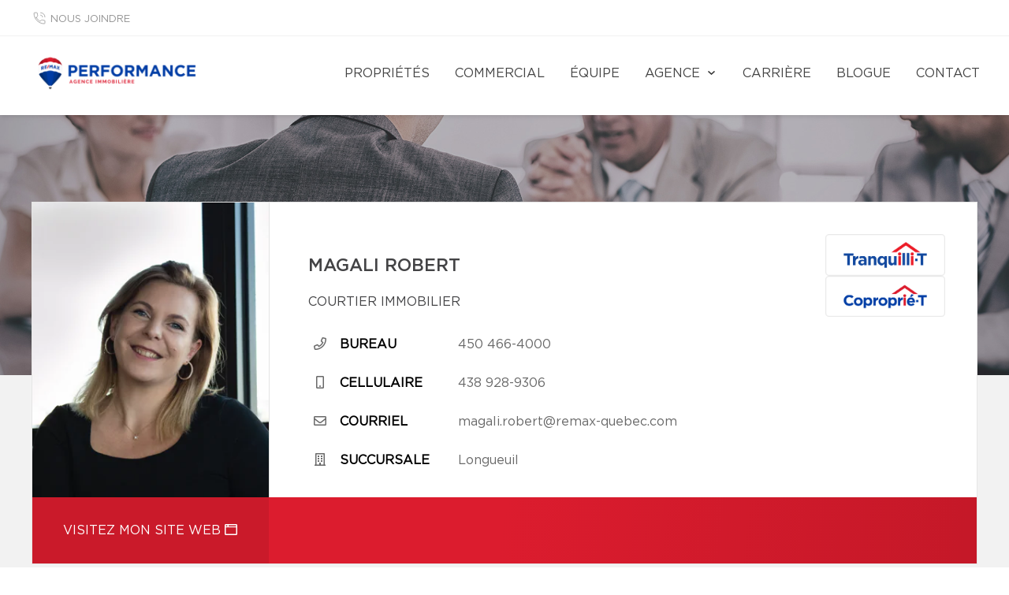

--- FILE ---
content_type: text/html; charset=UTF-8
request_url: https://remaxperformance.net/fr/nos-courtiers/magali-robert.html
body_size: 21640
content:
<!DOCTYPE html>
<html lang="fr" class="wide wow-animation scrollTo">
<head>
    <meta charset="utf-8">

    <!-- Site Title-->
            <title>Magali Robert - Agence immobilière RE/MAX Performance</title>
    
    <!-- Meta Tag - Format, viewport and compatibility-->
    <meta name="format-detection" content="telephone=no">
    <meta name="viewport" content="width=device-width, height=device-height, initial-scale=1.0">
    <meta http-equiv="X-UA-Compatible" content="IE=Edge"><script type="text/javascript">(window.NREUM||(NREUM={})).init={ajax:{deny_list:["bam.nr-data.net"]},feature_flags:["soft_nav"]};(window.NREUM||(NREUM={})).loader_config={licenseKey:"b7ba273758",applicationID:"42499945",browserID:"42501012"};;/*! For license information please see nr-loader-rum-1.308.0.min.js.LICENSE.txt */
(()=>{var e,t,r={163:(e,t,r)=>{"use strict";r.d(t,{j:()=>E});var n=r(384),i=r(1741);var a=r(2555);r(860).K7.genericEvents;const s="experimental.resources",o="register",c=e=>{if(!e||"string"!=typeof e)return!1;try{document.createDocumentFragment().querySelector(e)}catch{return!1}return!0};var d=r(2614),u=r(944),l=r(8122);const f="[data-nr-mask]",g=e=>(0,l.a)(e,(()=>{const e={feature_flags:[],experimental:{allow_registered_children:!1,resources:!1},mask_selector:"*",block_selector:"[data-nr-block]",mask_input_options:{color:!1,date:!1,"datetime-local":!1,email:!1,month:!1,number:!1,range:!1,search:!1,tel:!1,text:!1,time:!1,url:!1,week:!1,textarea:!1,select:!1,password:!0}};return{ajax:{deny_list:void 0,block_internal:!0,enabled:!0,autoStart:!0},api:{get allow_registered_children(){return e.feature_flags.includes(o)||e.experimental.allow_registered_children},set allow_registered_children(t){e.experimental.allow_registered_children=t},duplicate_registered_data:!1},browser_consent_mode:{enabled:!1},distributed_tracing:{enabled:void 0,exclude_newrelic_header:void 0,cors_use_newrelic_header:void 0,cors_use_tracecontext_headers:void 0,allowed_origins:void 0},get feature_flags(){return e.feature_flags},set feature_flags(t){e.feature_flags=t},generic_events:{enabled:!0,autoStart:!0},harvest:{interval:30},jserrors:{enabled:!0,autoStart:!0},logging:{enabled:!0,autoStart:!0},metrics:{enabled:!0,autoStart:!0},obfuscate:void 0,page_action:{enabled:!0},page_view_event:{enabled:!0,autoStart:!0},page_view_timing:{enabled:!0,autoStart:!0},performance:{capture_marks:!1,capture_measures:!1,capture_detail:!0,resources:{get enabled(){return e.feature_flags.includes(s)||e.experimental.resources},set enabled(t){e.experimental.resources=t},asset_types:[],first_party_domains:[],ignore_newrelic:!0}},privacy:{cookies_enabled:!0},proxy:{assets:void 0,beacon:void 0},session:{expiresMs:d.wk,inactiveMs:d.BB},session_replay:{autoStart:!0,enabled:!1,preload:!1,sampling_rate:10,error_sampling_rate:100,collect_fonts:!1,inline_images:!1,fix_stylesheets:!0,mask_all_inputs:!0,get mask_text_selector(){return e.mask_selector},set mask_text_selector(t){c(t)?e.mask_selector="".concat(t,",").concat(f):""===t||null===t?e.mask_selector=f:(0,u.R)(5,t)},get block_class(){return"nr-block"},get ignore_class(){return"nr-ignore"},get mask_text_class(){return"nr-mask"},get block_selector(){return e.block_selector},set block_selector(t){c(t)?e.block_selector+=",".concat(t):""!==t&&(0,u.R)(6,t)},get mask_input_options(){return e.mask_input_options},set mask_input_options(t){t&&"object"==typeof t?e.mask_input_options={...t,password:!0}:(0,u.R)(7,t)}},session_trace:{enabled:!0,autoStart:!0},soft_navigations:{enabled:!0,autoStart:!0},spa:{enabled:!0,autoStart:!0},ssl:void 0,user_actions:{enabled:!0,elementAttributes:["id","className","tagName","type"]}}})());var p=r(6154),m=r(9324);let h=0;const v={buildEnv:m.F3,distMethod:m.Xs,version:m.xv,originTime:p.WN},b={consented:!1},y={appMetadata:{},get consented(){return this.session?.state?.consent||b.consented},set consented(e){b.consented=e},customTransaction:void 0,denyList:void 0,disabled:!1,harvester:void 0,isolatedBacklog:!1,isRecording:!1,loaderType:void 0,maxBytes:3e4,obfuscator:void 0,onerror:void 0,ptid:void 0,releaseIds:{},session:void 0,timeKeeper:void 0,registeredEntities:[],jsAttributesMetadata:{bytes:0},get harvestCount(){return++h}},_=e=>{const t=(0,l.a)(e,y),r=Object.keys(v).reduce((e,t)=>(e[t]={value:v[t],writable:!1,configurable:!0,enumerable:!0},e),{});return Object.defineProperties(t,r)};var w=r(5701);const x=e=>{const t=e.startsWith("http");e+="/",r.p=t?e:"https://"+e};var R=r(7836),k=r(3241);const A={accountID:void 0,trustKey:void 0,agentID:void 0,licenseKey:void 0,applicationID:void 0,xpid:void 0},S=e=>(0,l.a)(e,A),T=new Set;function E(e,t={},r,s){let{init:o,info:c,loader_config:d,runtime:u={},exposed:l=!0}=t;if(!c){const e=(0,n.pV)();o=e.init,c=e.info,d=e.loader_config}e.init=g(o||{}),e.loader_config=S(d||{}),c.jsAttributes??={},p.bv&&(c.jsAttributes.isWorker=!0),e.info=(0,a.D)(c);const f=e.init,m=[c.beacon,c.errorBeacon];T.has(e.agentIdentifier)||(f.proxy.assets&&(x(f.proxy.assets),m.push(f.proxy.assets)),f.proxy.beacon&&m.push(f.proxy.beacon),e.beacons=[...m],function(e){const t=(0,n.pV)();Object.getOwnPropertyNames(i.W.prototype).forEach(r=>{const n=i.W.prototype[r];if("function"!=typeof n||"constructor"===n)return;let a=t[r];e[r]&&!1!==e.exposed&&"micro-agent"!==e.runtime?.loaderType&&(t[r]=(...t)=>{const n=e[r](...t);return a?a(...t):n})})}(e),(0,n.US)("activatedFeatures",w.B)),u.denyList=[...f.ajax.deny_list||[],...f.ajax.block_internal?m:[]],u.ptid=e.agentIdentifier,u.loaderType=r,e.runtime=_(u),T.has(e.agentIdentifier)||(e.ee=R.ee.get(e.agentIdentifier),e.exposed=l,(0,k.W)({agentIdentifier:e.agentIdentifier,drained:!!w.B?.[e.agentIdentifier],type:"lifecycle",name:"initialize",feature:void 0,data:e.config})),T.add(e.agentIdentifier)}},384:(e,t,r)=>{"use strict";r.d(t,{NT:()=>s,US:()=>u,Zm:()=>o,bQ:()=>d,dV:()=>c,pV:()=>l});var n=r(6154),i=r(1863),a=r(1910);const s={beacon:"bam.nr-data.net",errorBeacon:"bam.nr-data.net"};function o(){return n.gm.NREUM||(n.gm.NREUM={}),void 0===n.gm.newrelic&&(n.gm.newrelic=n.gm.NREUM),n.gm.NREUM}function c(){let e=o();return e.o||(e.o={ST:n.gm.setTimeout,SI:n.gm.setImmediate||n.gm.setInterval,CT:n.gm.clearTimeout,XHR:n.gm.XMLHttpRequest,REQ:n.gm.Request,EV:n.gm.Event,PR:n.gm.Promise,MO:n.gm.MutationObserver,FETCH:n.gm.fetch,WS:n.gm.WebSocket},(0,a.i)(...Object.values(e.o))),e}function d(e,t){let r=o();r.initializedAgents??={},t.initializedAt={ms:(0,i.t)(),date:new Date},r.initializedAgents[e]=t}function u(e,t){o()[e]=t}function l(){return function(){let e=o();const t=e.info||{};e.info={beacon:s.beacon,errorBeacon:s.errorBeacon,...t}}(),function(){let e=o();const t=e.init||{};e.init={...t}}(),c(),function(){let e=o();const t=e.loader_config||{};e.loader_config={...t}}(),o()}},782:(e,t,r)=>{"use strict";r.d(t,{T:()=>n});const n=r(860).K7.pageViewTiming},860:(e,t,r)=>{"use strict";r.d(t,{$J:()=>u,K7:()=>c,P3:()=>d,XX:()=>i,Yy:()=>o,df:()=>a,qY:()=>n,v4:()=>s});const n="events",i="jserrors",a="browser/blobs",s="rum",o="browser/logs",c={ajax:"ajax",genericEvents:"generic_events",jserrors:i,logging:"logging",metrics:"metrics",pageAction:"page_action",pageViewEvent:"page_view_event",pageViewTiming:"page_view_timing",sessionReplay:"session_replay",sessionTrace:"session_trace",softNav:"soft_navigations",spa:"spa"},d={[c.pageViewEvent]:1,[c.pageViewTiming]:2,[c.metrics]:3,[c.jserrors]:4,[c.spa]:5,[c.ajax]:6,[c.sessionTrace]:7,[c.softNav]:8,[c.sessionReplay]:9,[c.logging]:10,[c.genericEvents]:11},u={[c.pageViewEvent]:s,[c.pageViewTiming]:n,[c.ajax]:n,[c.spa]:n,[c.softNav]:n,[c.metrics]:i,[c.jserrors]:i,[c.sessionTrace]:a,[c.sessionReplay]:a,[c.logging]:o,[c.genericEvents]:"ins"}},944:(e,t,r)=>{"use strict";r.d(t,{R:()=>i});var n=r(3241);function i(e,t){"function"==typeof console.debug&&(console.debug("New Relic Warning: https://github.com/newrelic/newrelic-browser-agent/blob/main/docs/warning-codes.md#".concat(e),t),(0,n.W)({agentIdentifier:null,drained:null,type:"data",name:"warn",feature:"warn",data:{code:e,secondary:t}}))}},1687:(e,t,r)=>{"use strict";r.d(t,{Ak:()=>d,Ze:()=>f,x3:()=>u});var n=r(3241),i=r(7836),a=r(3606),s=r(860),o=r(2646);const c={};function d(e,t){const r={staged:!1,priority:s.P3[t]||0};l(e),c[e].get(t)||c[e].set(t,r)}function u(e,t){e&&c[e]&&(c[e].get(t)&&c[e].delete(t),p(e,t,!1),c[e].size&&g(e))}function l(e){if(!e)throw new Error("agentIdentifier required");c[e]||(c[e]=new Map)}function f(e="",t="feature",r=!1){if(l(e),!e||!c[e].get(t)||r)return p(e,t);c[e].get(t).staged=!0,g(e)}function g(e){const t=Array.from(c[e]);t.every(([e,t])=>t.staged)&&(t.sort((e,t)=>e[1].priority-t[1].priority),t.forEach(([t])=>{c[e].delete(t),p(e,t)}))}function p(e,t,r=!0){const s=e?i.ee.get(e):i.ee,c=a.i.handlers;if(!s.aborted&&s.backlog&&c){if((0,n.W)({agentIdentifier:e,type:"lifecycle",name:"drain",feature:t}),r){const e=s.backlog[t],r=c[t];if(r){for(let t=0;e&&t<e.length;++t)m(e[t],r);Object.entries(r).forEach(([e,t])=>{Object.values(t||{}).forEach(t=>{t[0]?.on&&t[0]?.context()instanceof o.y&&t[0].on(e,t[1])})})}}s.isolatedBacklog||delete c[t],s.backlog[t]=null,s.emit("drain-"+t,[])}}function m(e,t){var r=e[1];Object.values(t[r]||{}).forEach(t=>{var r=e[0];if(t[0]===r){var n=t[1],i=e[3],a=e[2];n.apply(i,a)}})}},1738:(e,t,r)=>{"use strict";r.d(t,{U:()=>g,Y:()=>f});var n=r(3241),i=r(9908),a=r(1863),s=r(944),o=r(5701),c=r(3969),d=r(8362),u=r(860),l=r(4261);function f(e,t,r,a){const f=a||r;!f||f[e]&&f[e]!==d.d.prototype[e]||(f[e]=function(){(0,i.p)(c.xV,["API/"+e+"/called"],void 0,u.K7.metrics,r.ee),(0,n.W)({agentIdentifier:r.agentIdentifier,drained:!!o.B?.[r.agentIdentifier],type:"data",name:"api",feature:l.Pl+e,data:{}});try{return t.apply(this,arguments)}catch(e){(0,s.R)(23,e)}})}function g(e,t,r,n,s){const o=e.info;null===r?delete o.jsAttributes[t]:o.jsAttributes[t]=r,(s||null===r)&&(0,i.p)(l.Pl+n,[(0,a.t)(),t,r],void 0,"session",e.ee)}},1741:(e,t,r)=>{"use strict";r.d(t,{W:()=>a});var n=r(944),i=r(4261);class a{#e(e,...t){if(this[e]!==a.prototype[e])return this[e](...t);(0,n.R)(35,e)}addPageAction(e,t){return this.#e(i.hG,e,t)}register(e){return this.#e(i.eY,e)}recordCustomEvent(e,t){return this.#e(i.fF,e,t)}setPageViewName(e,t){return this.#e(i.Fw,e,t)}setCustomAttribute(e,t,r){return this.#e(i.cD,e,t,r)}noticeError(e,t){return this.#e(i.o5,e,t)}setUserId(e,t=!1){return this.#e(i.Dl,e,t)}setApplicationVersion(e){return this.#e(i.nb,e)}setErrorHandler(e){return this.#e(i.bt,e)}addRelease(e,t){return this.#e(i.k6,e,t)}log(e,t){return this.#e(i.$9,e,t)}start(){return this.#e(i.d3)}finished(e){return this.#e(i.BL,e)}recordReplay(){return this.#e(i.CH)}pauseReplay(){return this.#e(i.Tb)}addToTrace(e){return this.#e(i.U2,e)}setCurrentRouteName(e){return this.#e(i.PA,e)}interaction(e){return this.#e(i.dT,e)}wrapLogger(e,t,r){return this.#e(i.Wb,e,t,r)}measure(e,t){return this.#e(i.V1,e,t)}consent(e){return this.#e(i.Pv,e)}}},1863:(e,t,r)=>{"use strict";function n(){return Math.floor(performance.now())}r.d(t,{t:()=>n})},1910:(e,t,r)=>{"use strict";r.d(t,{i:()=>a});var n=r(944);const i=new Map;function a(...e){return e.every(e=>{if(i.has(e))return i.get(e);const t="function"==typeof e?e.toString():"",r=t.includes("[native code]"),a=t.includes("nrWrapper");return r||a||(0,n.R)(64,e?.name||t),i.set(e,r),r})}},2555:(e,t,r)=>{"use strict";r.d(t,{D:()=>o,f:()=>s});var n=r(384),i=r(8122);const a={beacon:n.NT.beacon,errorBeacon:n.NT.errorBeacon,licenseKey:void 0,applicationID:void 0,sa:void 0,queueTime:void 0,applicationTime:void 0,ttGuid:void 0,user:void 0,account:void 0,product:void 0,extra:void 0,jsAttributes:{},userAttributes:void 0,atts:void 0,transactionName:void 0,tNamePlain:void 0};function s(e){try{return!!e.licenseKey&&!!e.errorBeacon&&!!e.applicationID}catch(e){return!1}}const o=e=>(0,i.a)(e,a)},2614:(e,t,r)=>{"use strict";r.d(t,{BB:()=>s,H3:()=>n,g:()=>d,iL:()=>c,tS:()=>o,uh:()=>i,wk:()=>a});const n="NRBA",i="SESSION",a=144e5,s=18e5,o={STARTED:"session-started",PAUSE:"session-pause",RESET:"session-reset",RESUME:"session-resume",UPDATE:"session-update"},c={SAME_TAB:"same-tab",CROSS_TAB:"cross-tab"},d={OFF:0,FULL:1,ERROR:2}},2646:(e,t,r)=>{"use strict";r.d(t,{y:()=>n});class n{constructor(e){this.contextId=e}}},2843:(e,t,r)=>{"use strict";r.d(t,{G:()=>a,u:()=>i});var n=r(3878);function i(e,t=!1,r,i){(0,n.DD)("visibilitychange",function(){if(t)return void("hidden"===document.visibilityState&&e());e(document.visibilityState)},r,i)}function a(e,t,r){(0,n.sp)("pagehide",e,t,r)}},3241:(e,t,r)=>{"use strict";r.d(t,{W:()=>a});var n=r(6154);const i="newrelic";function a(e={}){try{n.gm.dispatchEvent(new CustomEvent(i,{detail:e}))}catch(e){}}},3606:(e,t,r)=>{"use strict";r.d(t,{i:()=>a});var n=r(9908);a.on=s;var i=a.handlers={};function a(e,t,r,a){s(a||n.d,i,e,t,r)}function s(e,t,r,i,a){a||(a="feature"),e||(e=n.d);var s=t[a]=t[a]||{};(s[r]=s[r]||[]).push([e,i])}},3878:(e,t,r)=>{"use strict";function n(e,t){return{capture:e,passive:!1,signal:t}}function i(e,t,r=!1,i){window.addEventListener(e,t,n(r,i))}function a(e,t,r=!1,i){document.addEventListener(e,t,n(r,i))}r.d(t,{DD:()=>a,jT:()=>n,sp:()=>i})},3969:(e,t,r)=>{"use strict";r.d(t,{TZ:()=>n,XG:()=>o,rs:()=>i,xV:()=>s,z_:()=>a});const n=r(860).K7.metrics,i="sm",a="cm",s="storeSupportabilityMetrics",o="storeEventMetrics"},4234:(e,t,r)=>{"use strict";r.d(t,{W:()=>a});var n=r(7836),i=r(1687);class a{constructor(e,t){this.agentIdentifier=e,this.ee=n.ee.get(e),this.featureName=t,this.blocked=!1}deregisterDrain(){(0,i.x3)(this.agentIdentifier,this.featureName)}}},4261:(e,t,r)=>{"use strict";r.d(t,{$9:()=>d,BL:()=>o,CH:()=>g,Dl:()=>_,Fw:()=>y,PA:()=>h,Pl:()=>n,Pv:()=>k,Tb:()=>l,U2:()=>a,V1:()=>R,Wb:()=>x,bt:()=>b,cD:()=>v,d3:()=>w,dT:()=>c,eY:()=>p,fF:()=>f,hG:()=>i,k6:()=>s,nb:()=>m,o5:()=>u});const n="api-",i="addPageAction",a="addToTrace",s="addRelease",o="finished",c="interaction",d="log",u="noticeError",l="pauseReplay",f="recordCustomEvent",g="recordReplay",p="register",m="setApplicationVersion",h="setCurrentRouteName",v="setCustomAttribute",b="setErrorHandler",y="setPageViewName",_="setUserId",w="start",x="wrapLogger",R="measure",k="consent"},5289:(e,t,r)=>{"use strict";r.d(t,{GG:()=>s,Qr:()=>c,sB:()=>o});var n=r(3878),i=r(6389);function a(){return"undefined"==typeof document||"complete"===document.readyState}function s(e,t){if(a())return e();const r=(0,i.J)(e),s=setInterval(()=>{a()&&(clearInterval(s),r())},500);(0,n.sp)("load",r,t)}function o(e){if(a())return e();(0,n.DD)("DOMContentLoaded",e)}function c(e){if(a())return e();(0,n.sp)("popstate",e)}},5607:(e,t,r)=>{"use strict";r.d(t,{W:()=>n});const n=(0,r(9566).bz)()},5701:(e,t,r)=>{"use strict";r.d(t,{B:()=>a,t:()=>s});var n=r(3241);const i=new Set,a={};function s(e,t){const r=t.agentIdentifier;a[r]??={},e&&"object"==typeof e&&(i.has(r)||(t.ee.emit("rumresp",[e]),a[r]=e,i.add(r),(0,n.W)({agentIdentifier:r,loaded:!0,drained:!0,type:"lifecycle",name:"load",feature:void 0,data:e})))}},6154:(e,t,r)=>{"use strict";r.d(t,{OF:()=>c,RI:()=>i,WN:()=>u,bv:()=>a,eN:()=>l,gm:()=>s,mw:()=>o,sb:()=>d});var n=r(1863);const i="undefined"!=typeof window&&!!window.document,a="undefined"!=typeof WorkerGlobalScope&&("undefined"!=typeof self&&self instanceof WorkerGlobalScope&&self.navigator instanceof WorkerNavigator||"undefined"!=typeof globalThis&&globalThis instanceof WorkerGlobalScope&&globalThis.navigator instanceof WorkerNavigator),s=i?window:"undefined"!=typeof WorkerGlobalScope&&("undefined"!=typeof self&&self instanceof WorkerGlobalScope&&self||"undefined"!=typeof globalThis&&globalThis instanceof WorkerGlobalScope&&globalThis),o=Boolean("hidden"===s?.document?.visibilityState),c=/iPad|iPhone|iPod/.test(s.navigator?.userAgent),d=c&&"undefined"==typeof SharedWorker,u=((()=>{const e=s.navigator?.userAgent?.match(/Firefox[/\s](\d+\.\d+)/);Array.isArray(e)&&e.length>=2&&e[1]})(),Date.now()-(0,n.t)()),l=()=>"undefined"!=typeof PerformanceNavigationTiming&&s?.performance?.getEntriesByType("navigation")?.[0]?.responseStart},6389:(e,t,r)=>{"use strict";function n(e,t=500,r={}){const n=r?.leading||!1;let i;return(...r)=>{n&&void 0===i&&(e.apply(this,r),i=setTimeout(()=>{i=clearTimeout(i)},t)),n||(clearTimeout(i),i=setTimeout(()=>{e.apply(this,r)},t))}}function i(e){let t=!1;return(...r)=>{t||(t=!0,e.apply(this,r))}}r.d(t,{J:()=>i,s:()=>n})},6630:(e,t,r)=>{"use strict";r.d(t,{T:()=>n});const n=r(860).K7.pageViewEvent},7699:(e,t,r)=>{"use strict";r.d(t,{It:()=>a,KC:()=>o,No:()=>i,qh:()=>s});var n=r(860);const i=16e3,a=1e6,s="SESSION_ERROR",o={[n.K7.logging]:!0,[n.K7.genericEvents]:!1,[n.K7.jserrors]:!1,[n.K7.ajax]:!1}},7836:(e,t,r)=>{"use strict";r.d(t,{P:()=>o,ee:()=>c});var n=r(384),i=r(8990),a=r(2646),s=r(5607);const o="nr@context:".concat(s.W),c=function e(t,r){var n={},s={},u={},l=!1;try{l=16===r.length&&d.initializedAgents?.[r]?.runtime.isolatedBacklog}catch(e){}var f={on:p,addEventListener:p,removeEventListener:function(e,t){var r=n[e];if(!r)return;for(var i=0;i<r.length;i++)r[i]===t&&r.splice(i,1)},emit:function(e,r,n,i,a){!1!==a&&(a=!0);if(c.aborted&&!i)return;t&&a&&t.emit(e,r,n);var o=g(n);m(e).forEach(e=>{e.apply(o,r)});var d=v()[s[e]];d&&d.push([f,e,r,o]);return o},get:h,listeners:m,context:g,buffer:function(e,t){const r=v();if(t=t||"feature",f.aborted)return;Object.entries(e||{}).forEach(([e,n])=>{s[n]=t,t in r||(r[t]=[])})},abort:function(){f._aborted=!0,Object.keys(f.backlog).forEach(e=>{delete f.backlog[e]})},isBuffering:function(e){return!!v()[s[e]]},debugId:r,backlog:l?{}:t&&"object"==typeof t.backlog?t.backlog:{},isolatedBacklog:l};return Object.defineProperty(f,"aborted",{get:()=>{let e=f._aborted||!1;return e||(t&&(e=t.aborted),e)}}),f;function g(e){return e&&e instanceof a.y?e:e?(0,i.I)(e,o,()=>new a.y(o)):new a.y(o)}function p(e,t){n[e]=m(e).concat(t)}function m(e){return n[e]||[]}function h(t){return u[t]=u[t]||e(f,t)}function v(){return f.backlog}}(void 0,"globalEE"),d=(0,n.Zm)();d.ee||(d.ee=c)},8122:(e,t,r)=>{"use strict";r.d(t,{a:()=>i});var n=r(944);function i(e,t){try{if(!e||"object"!=typeof e)return(0,n.R)(3);if(!t||"object"!=typeof t)return(0,n.R)(4);const r=Object.create(Object.getPrototypeOf(t),Object.getOwnPropertyDescriptors(t)),a=0===Object.keys(r).length?e:r;for(let s in a)if(void 0!==e[s])try{if(null===e[s]){r[s]=null;continue}Array.isArray(e[s])&&Array.isArray(t[s])?r[s]=Array.from(new Set([...e[s],...t[s]])):"object"==typeof e[s]&&"object"==typeof t[s]?r[s]=i(e[s],t[s]):r[s]=e[s]}catch(e){r[s]||(0,n.R)(1,e)}return r}catch(e){(0,n.R)(2,e)}}},8362:(e,t,r)=>{"use strict";r.d(t,{d:()=>a});var n=r(9566),i=r(1741);class a extends i.W{agentIdentifier=(0,n.LA)(16)}},8374:(e,t,r)=>{r.nc=(()=>{try{return document?.currentScript?.nonce}catch(e){}return""})()},8990:(e,t,r)=>{"use strict";r.d(t,{I:()=>i});var n=Object.prototype.hasOwnProperty;function i(e,t,r){if(n.call(e,t))return e[t];var i=r();if(Object.defineProperty&&Object.keys)try{return Object.defineProperty(e,t,{value:i,writable:!0,enumerable:!1}),i}catch(e){}return e[t]=i,i}},9324:(e,t,r)=>{"use strict";r.d(t,{F3:()=>i,Xs:()=>a,xv:()=>n});const n="1.308.0",i="PROD",a="CDN"},9566:(e,t,r)=>{"use strict";r.d(t,{LA:()=>o,bz:()=>s});var n=r(6154);const i="xxxxxxxx-xxxx-4xxx-yxxx-xxxxxxxxxxxx";function a(e,t){return e?15&e[t]:16*Math.random()|0}function s(){const e=n.gm?.crypto||n.gm?.msCrypto;let t,r=0;return e&&e.getRandomValues&&(t=e.getRandomValues(new Uint8Array(30))),i.split("").map(e=>"x"===e?a(t,r++).toString(16):"y"===e?(3&a()|8).toString(16):e).join("")}function o(e){const t=n.gm?.crypto||n.gm?.msCrypto;let r,i=0;t&&t.getRandomValues&&(r=t.getRandomValues(new Uint8Array(e)));const s=[];for(var o=0;o<e;o++)s.push(a(r,i++).toString(16));return s.join("")}},9908:(e,t,r)=>{"use strict";r.d(t,{d:()=>n,p:()=>i});var n=r(7836).ee.get("handle");function i(e,t,r,i,a){a?(a.buffer([e],i),a.emit(e,t,r)):(n.buffer([e],i),n.emit(e,t,r))}}},n={};function i(e){var t=n[e];if(void 0!==t)return t.exports;var a=n[e]={exports:{}};return r[e](a,a.exports,i),a.exports}i.m=r,i.d=(e,t)=>{for(var r in t)i.o(t,r)&&!i.o(e,r)&&Object.defineProperty(e,r,{enumerable:!0,get:t[r]})},i.f={},i.e=e=>Promise.all(Object.keys(i.f).reduce((t,r)=>(i.f[r](e,t),t),[])),i.u=e=>"nr-rum-1.308.0.min.js",i.o=(e,t)=>Object.prototype.hasOwnProperty.call(e,t),e={},t="NRBA-1.308.0.PROD:",i.l=(r,n,a,s)=>{if(e[r])e[r].push(n);else{var o,c;if(void 0!==a)for(var d=document.getElementsByTagName("script"),u=0;u<d.length;u++){var l=d[u];if(l.getAttribute("src")==r||l.getAttribute("data-webpack")==t+a){o=l;break}}if(!o){c=!0;var f={296:"sha512-+MIMDsOcckGXa1EdWHqFNv7P+JUkd5kQwCBr3KE6uCvnsBNUrdSt4a/3/L4j4TxtnaMNjHpza2/erNQbpacJQA=="};(o=document.createElement("script")).charset="utf-8",i.nc&&o.setAttribute("nonce",i.nc),o.setAttribute("data-webpack",t+a),o.src=r,0!==o.src.indexOf(window.location.origin+"/")&&(o.crossOrigin="anonymous"),f[s]&&(o.integrity=f[s])}e[r]=[n];var g=(t,n)=>{o.onerror=o.onload=null,clearTimeout(p);var i=e[r];if(delete e[r],o.parentNode&&o.parentNode.removeChild(o),i&&i.forEach(e=>e(n)),t)return t(n)},p=setTimeout(g.bind(null,void 0,{type:"timeout",target:o}),12e4);o.onerror=g.bind(null,o.onerror),o.onload=g.bind(null,o.onload),c&&document.head.appendChild(o)}},i.r=e=>{"undefined"!=typeof Symbol&&Symbol.toStringTag&&Object.defineProperty(e,Symbol.toStringTag,{value:"Module"}),Object.defineProperty(e,"__esModule",{value:!0})},i.p="https://js-agent.newrelic.com/",(()=>{var e={374:0,840:0};i.f.j=(t,r)=>{var n=i.o(e,t)?e[t]:void 0;if(0!==n)if(n)r.push(n[2]);else{var a=new Promise((r,i)=>n=e[t]=[r,i]);r.push(n[2]=a);var s=i.p+i.u(t),o=new Error;i.l(s,r=>{if(i.o(e,t)&&(0!==(n=e[t])&&(e[t]=void 0),n)){var a=r&&("load"===r.type?"missing":r.type),s=r&&r.target&&r.target.src;o.message="Loading chunk "+t+" failed: ("+a+": "+s+")",o.name="ChunkLoadError",o.type=a,o.request=s,n[1](o)}},"chunk-"+t,t)}};var t=(t,r)=>{var n,a,[s,o,c]=r,d=0;if(s.some(t=>0!==e[t])){for(n in o)i.o(o,n)&&(i.m[n]=o[n]);if(c)c(i)}for(t&&t(r);d<s.length;d++)a=s[d],i.o(e,a)&&e[a]&&e[a][0](),e[a]=0},r=self["webpackChunk:NRBA-1.308.0.PROD"]=self["webpackChunk:NRBA-1.308.0.PROD"]||[];r.forEach(t.bind(null,0)),r.push=t.bind(null,r.push.bind(r))})(),(()=>{"use strict";i(8374);var e=i(8362),t=i(860);const r=Object.values(t.K7);var n=i(163);var a=i(9908),s=i(1863),o=i(4261),c=i(1738);var d=i(1687),u=i(4234),l=i(5289),f=i(6154),g=i(944),p=i(384);const m=e=>f.RI&&!0===e?.privacy.cookies_enabled;function h(e){return!!(0,p.dV)().o.MO&&m(e)&&!0===e?.session_trace.enabled}var v=i(6389),b=i(7699);class y extends u.W{constructor(e,t){super(e.agentIdentifier,t),this.agentRef=e,this.abortHandler=void 0,this.featAggregate=void 0,this.loadedSuccessfully=void 0,this.onAggregateImported=new Promise(e=>{this.loadedSuccessfully=e}),this.deferred=Promise.resolve(),!1===e.init[this.featureName].autoStart?this.deferred=new Promise((t,r)=>{this.ee.on("manual-start-all",(0,v.J)(()=>{(0,d.Ak)(e.agentIdentifier,this.featureName),t()}))}):(0,d.Ak)(e.agentIdentifier,t)}importAggregator(e,t,r={}){if(this.featAggregate)return;const n=async()=>{let n;await this.deferred;try{if(m(e.init)){const{setupAgentSession:t}=await i.e(296).then(i.bind(i,3305));n=t(e)}}catch(e){(0,g.R)(20,e),this.ee.emit("internal-error",[e]),(0,a.p)(b.qh,[e],void 0,this.featureName,this.ee)}try{if(!this.#t(this.featureName,n,e.init))return(0,d.Ze)(this.agentIdentifier,this.featureName),void this.loadedSuccessfully(!1);const{Aggregate:i}=await t();this.featAggregate=new i(e,r),e.runtime.harvester.initializedAggregates.push(this.featAggregate),this.loadedSuccessfully(!0)}catch(e){(0,g.R)(34,e),this.abortHandler?.(),(0,d.Ze)(this.agentIdentifier,this.featureName,!0),this.loadedSuccessfully(!1),this.ee&&this.ee.abort()}};f.RI?(0,l.GG)(()=>n(),!0):n()}#t(e,r,n){if(this.blocked)return!1;switch(e){case t.K7.sessionReplay:return h(n)&&!!r;case t.K7.sessionTrace:return!!r;default:return!0}}}var _=i(6630),w=i(2614),x=i(3241);class R extends y{static featureName=_.T;constructor(e){var t;super(e,_.T),this.setupInspectionEvents(e.agentIdentifier),t=e,(0,c.Y)(o.Fw,function(e,r){"string"==typeof e&&("/"!==e.charAt(0)&&(e="/"+e),t.runtime.customTransaction=(r||"http://custom.transaction")+e,(0,a.p)(o.Pl+o.Fw,[(0,s.t)()],void 0,void 0,t.ee))},t),this.importAggregator(e,()=>i.e(296).then(i.bind(i,3943)))}setupInspectionEvents(e){const t=(t,r)=>{t&&(0,x.W)({agentIdentifier:e,timeStamp:t.timeStamp,loaded:"complete"===t.target.readyState,type:"window",name:r,data:t.target.location+""})};(0,l.sB)(e=>{t(e,"DOMContentLoaded")}),(0,l.GG)(e=>{t(e,"load")}),(0,l.Qr)(e=>{t(e,"navigate")}),this.ee.on(w.tS.UPDATE,(t,r)=>{(0,x.W)({agentIdentifier:e,type:"lifecycle",name:"session",data:r})})}}class k extends e.d{constructor(e){var t;(super(),f.gm)?(this.features={},(0,p.bQ)(this.agentIdentifier,this),this.desiredFeatures=new Set(e.features||[]),this.desiredFeatures.add(R),(0,n.j)(this,e,e.loaderType||"agent"),t=this,(0,c.Y)(o.cD,function(e,r,n=!1){if("string"==typeof e){if(["string","number","boolean"].includes(typeof r)||null===r)return(0,c.U)(t,e,r,o.cD,n);(0,g.R)(40,typeof r)}else(0,g.R)(39,typeof e)},t),function(e){(0,c.Y)(o.Dl,function(t,r=!1){if("string"!=typeof t&&null!==t)return void(0,g.R)(41,typeof t);const n=e.info.jsAttributes["enduser.id"];r&&null!=n&&n!==t?(0,a.p)(o.Pl+"setUserIdAndResetSession",[t],void 0,"session",e.ee):(0,c.U)(e,"enduser.id",t,o.Dl,!0)},e)}(this),function(e){(0,c.Y)(o.nb,function(t){if("string"==typeof t||null===t)return(0,c.U)(e,"application.version",t,o.nb,!1);(0,g.R)(42,typeof t)},e)}(this),function(e){(0,c.Y)(o.d3,function(){e.ee.emit("manual-start-all")},e)}(this),function(e){(0,c.Y)(o.Pv,function(t=!0){if("boolean"==typeof t){if((0,a.p)(o.Pl+o.Pv,[t],void 0,"session",e.ee),e.runtime.consented=t,t){const t=e.features.page_view_event;t.onAggregateImported.then(e=>{const r=t.featAggregate;e&&!r.sentRum&&r.sendRum()})}}else(0,g.R)(65,typeof t)},e)}(this),this.run()):(0,g.R)(21)}get config(){return{info:this.info,init:this.init,loader_config:this.loader_config,runtime:this.runtime}}get api(){return this}run(){try{const e=function(e){const t={};return r.forEach(r=>{t[r]=!!e[r]?.enabled}),t}(this.init),n=[...this.desiredFeatures];n.sort((e,r)=>t.P3[e.featureName]-t.P3[r.featureName]),n.forEach(r=>{if(!e[r.featureName]&&r.featureName!==t.K7.pageViewEvent)return;if(r.featureName===t.K7.spa)return void(0,g.R)(67);const n=function(e){switch(e){case t.K7.ajax:return[t.K7.jserrors];case t.K7.sessionTrace:return[t.K7.ajax,t.K7.pageViewEvent];case t.K7.sessionReplay:return[t.K7.sessionTrace];case t.K7.pageViewTiming:return[t.K7.pageViewEvent];default:return[]}}(r.featureName).filter(e=>!(e in this.features));n.length>0&&(0,g.R)(36,{targetFeature:r.featureName,missingDependencies:n}),this.features[r.featureName]=new r(this)})}catch(e){(0,g.R)(22,e);for(const e in this.features)this.features[e].abortHandler?.();const t=(0,p.Zm)();delete t.initializedAgents[this.agentIdentifier]?.features,delete this.sharedAggregator;return t.ee.get(this.agentIdentifier).abort(),!1}}}var A=i(2843),S=i(782);class T extends y{static featureName=S.T;constructor(e){super(e,S.T),f.RI&&((0,A.u)(()=>(0,a.p)("docHidden",[(0,s.t)()],void 0,S.T,this.ee),!0),(0,A.G)(()=>(0,a.p)("winPagehide",[(0,s.t)()],void 0,S.T,this.ee)),this.importAggregator(e,()=>i.e(296).then(i.bind(i,2117))))}}var E=i(3969);class I extends y{static featureName=E.TZ;constructor(e){super(e,E.TZ),f.RI&&document.addEventListener("securitypolicyviolation",e=>{(0,a.p)(E.xV,["Generic/CSPViolation/Detected"],void 0,this.featureName,this.ee)}),this.importAggregator(e,()=>i.e(296).then(i.bind(i,9623)))}}new k({features:[R,T,I],loaderType:"lite"})})()})();</script>

    <!-- Meta Tags -->
            <meta name="description" content="RE/MAX PERFORMANCE inc. Saint-Lambert et Saint-Rémi détiennent la plus grande part du marché dans leurs secteurs respectifs, incluant les villes de Greenfield Park, Lemoyne et les municipalités de la Rive-Sud de Montréal. Nos courtiers, parmi les meilleurs de la profession, s'engagent à vous offrir un service de haute distinction que vous soyez vendeur ou acheteur."/>
    
    
    
    <!-- Favicon -->
                    <link rel="icon" href="https://d1c1nnmg2cxgwe.cloudfront.net/agences/remax-performance/images/favicon.ico" type="image/x-icon">

    <!-- Montserrat Google Font -->
    <link rel="stylesheet" type="text/css" href="//fonts.googleapis.com/css?family=Montserrat:400,700%7CLato:400,700'">
    <!-- CSS Original Theme -->
    <link rel="stylesheet" href="https://d1c1nnmg2cxgwe.cloudfront.net/agences/remax-performance/css/style.min.css?v=1768924359">

    <link rel="stylesheet" href="https://cdnjs.cloudflare.com/ajax/libs/Swiper/4.3.3/css/swiper.min.css">

    <!-- CSS Custom Remax Agence -->
    <link rel="stylesheet" href="https://d1c1nnmg2cxgwe.cloudfront.net/agences/remax-performance/build/css/styles.min.css?v=1768924359" />
    <link rel="stylesheet" href="https://d1c1nnmg2cxgwe.cloudfront.net/agences/remax-performance/build/css/footer.min.css?v=1768924359" />

    <!--[if lt IE 10]>
    <div style="background: #212121; padding: 10px 0; box-shadow: 3px 3px 5px 0 rgba(0,0,0,.3); clear: both; text-align:center; position: relative; z-index:1;">
        <a href="http://windows.microsoft.com/en-US/internet-explorer/">
            <img src="https://d1c1nnmg2cxgwe.cloudfront.net/agences/remax-performance/images/ie8-panel/warning_bar_0000_us.jpg" border="0" height="42" width="820"
            <img src="https://d1c1nnmg2cxgwe.cloudfront.net/agences/remax-performance/images/ie8-panel/warning_bar_0000_us.jpg" border="0" height="42" width="820"
                 alt="You are using an outdated browser. For a faster, safer browsing experience, upgrade for free today.">
        </a>
    </div>

    <script src="https://d1c1nnmg2cxgwe.cloudfront.net/agences/remax-performance/js/html5shiv.min.js"></script>
    <![endif]-->

    <!-- OG Tags -->
    <!-- og meta tags -->
    <!-- OG TAGS -->
            <meta property="og:site_name" content="Agence immobilière RE/MAX Performance" />
                <meta property="og:url" content="https://remaxperformance.net/fr/nos-courtiers/magali-robert.html" />
                <meta property="og:type" content="website" />
                <meta property="og:image" content="https://ucarecdn.com/c776f1f9-a94c-43ce-912a-1dd305c75161/" />
                    <meta property="og:image:width" content="1200" />
            <meta property="og:image:height" content="655" />
                        <meta property="og:title" content="Magali Robert - Agence immobilière RE/MAX Performance" />
                <meta property="og:description" content="RE/MAX PERFORMANCE inc. Saint-Lambert et Saint-Rémi détiennent la plus grande part du marché dans leurs secteurs respectifs, incluant les villes de Greenfield Park, Lemoyne et les municipalités de la Rive-Sud de Montréal. Nos courtiers, parmi les meilleurs de la profession, s'engagent à vous offrir un service de haute distinction que vous soyez vendeur ou acheteur." />
    
<meta property="fb:app_id" content="782970891843608" />
<!-- /og meta tags -->
    
    
	<!-- Google Tag Manager : remax-agences.com -->
	<!-- Also uses Google Analytics consent as this GTM only loads GA -->
	<script type="didomi/javascript" data-vendor="c:googleana-4TXnJigR">(function(w,d,s,l,i){w[l]=w[l]||[];w[l].push({'gtm.start':
	new Date().getTime(),event:'gtm.js'});var f=d.getElementsByTagName(s)[0],
	j=d.createElement(s),dl=l!='dataLayer'?'&l='+l:'';j.async=true;j.src=
	'https://www.googletagmanager.com/gtm.js?id='+i+dl;f.parentNode.insertBefore(j,f);
	})(window,document,'script','dataLayer','GTM-KZ3P45R');</script>
	<!-- End Google Tag Manager -->

	
								
					<!-- Global site tag (gtag.js) - Google Analytics -->
			<script type="didomi/javascript" data-vendor="c:googleana-4TXnJigR" async src="https://www.googletagmanager.com/gtag/js?id=UA-36307278-46"></script>
			<script type="didomi/javascript" data-vendor="c:googleana-4TXnJigR" >
				window.dataLayer = window.dataLayer || [];
				function gtag(){dataLayer.push(arguments);}
				gtag('js', new Date());

				gtag('config', 'UA-36307278-46');
			</script>
		

                            
                    <!-- Global site tag (gtag.js) - Google Analytics -->
            <script type="didomi/javascript" data-vendor="c:googleana-4TXnJigR" async src="https://www.googletagmanager.com/gtag/js?id=G-3F18PS1XTG"></script>
            <script type="didomi/javascript" data-vendor="c:googleana-4TXnJigR" >

            window.dataLayer = window.dataLayer || [];
            function gtag(){dataLayer.push(arguments);}
            gtag('js', new Date());

            gtag('config', 'G-3F18PS1XTG');
            </script>
        		
    <!-- Re-Captcha -->
    <script src='https://www.google.com/recaptcha/api.js?onload=onloadRecaptchaCallback&render=explicit&hl=fr'></script>
            <link rel="stylesheet" href="https://d1c1nnmg2cxgwe.cloudfront.net/build/css/maps.min.css?v=1768924359" />
    
    <!-- jQuery -->
    <script src="https://d1c1nnmg2cxgwe.cloudfront.net/js/libs/jquery.min.js"></script>

    <!-- Facebook Pixel -->
    
    <!-- Custom Imports -->
            <!-- End Custom Imports -->

    <link href="https://d1c1nnmg2cxgwe.cloudfront.net/fonts/fontawesome-pro-5.3.1-web/css/all.css" rel="stylesheet" type="text/css">

    </head>

<body class="site-agence " data-lang="fr">

			<!-- Google Tag Manager (noscript) -->
		<script type="didomi/html" data-vendor="c:googleana-4TXnJigR">
			<noscript><iframe src="https://www.googletagmanager.com/ns.html?id=GTM-KZ3P45R" height="0" width="0" style="display:none;visibility:hidden"></iframe></noscript>
		</script>
		<!-- End Google Tag Manager (noscript) -->
	
<!-- Menu Overlay -->
<div id="overlay"></div>

<!-- Facebook SDK -->
<div id="fb-root"></div>
<script type="didomi/javascript" data-vendor="didomi:facebook">
    (function(d, s, id) {
        var js, fjs = d.getElementsByTagName(s)[0];
        if (d.getElementById(id)) return;
        js = d.createElement(s); js.id = id;
        js.src = "//connect.facebook.net/fr_CA/sdk.js#xfbml=1&version=v2.8&appId=200614020419294";
        fjs.parentNode.insertBefore(js, fjs);
    }(document, 'script', 'facebook-jssdk'));</script>

<!-- Page -->
<div class="page">

<!-- Navigation -->
<!-- Page Head-->


<div class="modal fade" id="contact-modal-new" tabindex="-1" role="dialog" aria-labelledby="contact-modal-new">
    <div class="modal-dialog" role="document">
        <button type="button" class="close" data-dismiss="modal" aria-label="Close"><i class="fal fa-times"></i></button>
        <div class="content text-left">

            <h3 class="text-center"><i class="far fa-phone"></i>Nous joindre</h3>

                            <div class="succursale">
                    <h4>Longueuil</h4>

                                            <div class="telephone">
                            <a href="tel:450466-4000"><i class="far fa-phone"></i>Bur.: 450 466-4000</a>
                        </div>
                        <div class="email">
                            <a target="_blank" href="/cdn-cgi/l/email-protection#e79782958188958a86898482a795828a869fca969282858284c984888a"><i class="far fa-envelope"></i><span class="__cf_email__" data-cfemail="90e0f5e2f6ffe2fdf1fef3f5d0e2f5fdf1e8bde1e5f5f2f5f3bef3fffd">[email&#160;protected]</span></a>
                        </div>
                                    </div>
                            <div class="succursale">
                    <h4>Saint-Rémi</h4>

                                            <div class="telephone">
                            <a href="tel:450454-0006"><i class="far fa-phone"></i>Bur.: 450 454-0006</a>
                        </div>
                        <div class="email">
                            <a target="_blank" href="/cdn-cgi/l/email-protection#5d2d382f3b322f303c333e381d2f38303c25702c28383f383e733e3230"><i class="far fa-envelope"></i><span class="__cf_email__" data-cfemail="38485d4a5e574a5559565b5d784a5d55594015494d5d5a5d5b165b5755">[email&#160;protected]</span></a>
                        </div>
                                    </div>
            
        </div>
    </div>
</div>

<header class="new-theme">
    <nav class="top-nav">
        <ul class="contact-nav">
            <li><a href="#" data-toggle="modal" data-target="#contact-modal-new" class="phone">Nous joindre</a></li>
        </ul>

        <ul class="social-nav">
                                                                                </ul>
    </nav>
    <a href="/fr/" class="logo">
                    <img src="https://ucarecdn.com/9f6cf1fd-c2bb-412d-b00d-8f4093883072/" alt="RE/MAX Performance" />
            </a>
    <nav class="mobile-nav">
        <div id="hamburger">
            <span></span>
            <span></span>
            <span></span>
            <span></span>
        </div>
    </nav>
    <nav class="main-nav">
        <ul>
                        	<li class=""><a href="/fr/nos-proprietes.html">Propriétés</a></li>
			            <li class=""><a href="/fr/commercial.html">Commercial</a></li>
            <li class="active"><a href="/fr/nos-courtiers.html">Équipe</a></li>
            <li class="submenu ">
                <a href="/fr/.html">Agence</a>
                <ul>
                    <li><a href="/fr/a-propos.html">À propos</a></li>
                    <li><a href="/fr/partenaires.html">Partenaires</a></li>
                    <li><a href="/fr/outils/calculatrice-hypothecaire.html">Outils pratiques</a></li>
                    <li><a href="/fr/programmes.html">Nos programmes</a></li>
                </ul>
            </li>
            <li><a href="/fr/carriere.html">Carrière</a></li>
            <li ><a href="/fr/articles">Blogue</a></li>
            <li ><a href="/fr/contact.html">Contact</a></li>
        </ul>
    </nav>
</header>
<nav id="mobile-menu">
    <ul>
                    	<li class=""><a href="/fr/nos-proprietes.html">Propriétés</a></li>
			        <li class=""><a href="/fr/commercial.html">Commercial</a></li>
        <li class="active"><a href="/fr/nos-courtiers.html">Équipe</a></li>
        <li class="submenu ">
            <a href="/fr/.html">Agence</a>
            <ul>
                <li><a href="/fr/a-propos.html">À propos</a></li>
                <li><a href="/fr/partenaires.html">Partenaires</a></li>
                <li><a href="/fr/outils/calculatrice-hypothecaire.html">Outils pratiques</a></li>
                <li><a href="/fr/programmes.html">Nos programmes</a></li>
            </ul>
        </li>
        <li><a href="/fr/carriere.html">Carrière</a></li>
        <li ><a href="/fr/articles">Blogue</a></li>
        <li ><a href="/fr/contact.html">Contact</a></li>

    </ul>

    <ul class="social-nav">
                                                    </ul>
</nav>
<div class="profile-bg-color">
    <header class="page-head">
        <section class="profile-header backstretch" data-background="https://d1c1nnmg2cxgwe.cloudfront.net/agences/remax-performance/images/courtiers-background.jpg">
            <div id="backstretch_overlay"></div>
            <div class="inner"></div>
        </section>
    </header>
    <section class="profile-information text-left">
        <div class="shell">
            <div class="range card">
                <div class="cell-12">
                    <!-- PROFILE CARD -->
                    <div class="profile-info">
                        <div class="range">
                            <div class="cell-md-3 cell-sm-4 cell-xs-12 picture">
                                <div class="shadow"></div>
                                                                    <picture>
                                        <source media="(min-width: 992px)" srcset="https://ucarecdn.com/1f1f9087-404f-4ba3-b0a8-f273216f8a94/-/crop/1977x2472/1921,15/-/resize/320x400/">
                                        <source media="(max-width: 991px)" srcset="https://ucarecdn.com/3f7b0ba2-50bc-4f70-80b4-f0399d869058/-/crop/2189x2190/1852,155/-/resize/400x400/">
                                        <img src="https://ucarecdn.com/1f1f9087-404f-4ba3-b0a8-f273216f8a94/-/crop/1977x2472/1921,15/-/resize/320x400/" alt="Magali Robert" class="profile-img">
                                    </picture>
                                                            </div>
                            <div class="profile-details cell-md-9 cell-sm-8 cell-xs-12">
                                <div class="range">
                                    <div class="cell-md-12 cell-sm-12 cell-xs-12 header">
                                        <h3 class="text-uppercase d-inline">Magali Robert</h3>
                                        <p class="title">Courtier immobilier</p>
                                        <p class="subtitle"></p>
                                        
                                        <div class="tranquilit">
                                            
                                                                                            <a href="/fr/tranquilli-t.html"><img width="152" src="https://d1c1nnmg2cxgwe.cloudfront.net/img/programs/logo_tranquillit_border.png" alt="REMAX Tranquilli-T"/></a>
                                                                                        
                                                                                            <a href="https://www.remax-quebec.com/fr/coproprie-t"><img width="152" src="https://d1c1nnmg2cxgwe.cloudfront.net/img/programs/logo_copropriet_border.png" alt="REMAX Coproprie-T"/></a>
                                                                                        
                                                                                    </div>
                                    </div>
                                </div>
                                <div class="contact-ways">
                                                                            <div class="single-contact">
                                            <span class="far fa-phone"></span>
                                            <strong>Bureau</strong>
                                            <p>
                                                <a href="tel:450 466-4000">450 466-4000</a>
                                            </p>
                                        </div>
                                                                                                                <div class="single-contact">
                                            <span class="far fa-mobile"></span>
                                            <strong>Cellulaire</strong>
                                            <p>
                                                <a href="tel:(438) 928-9306">438 928-9306</a>
                                            </p>
                                        </div>
                                                                        <div class="single-contact">
                                        <span class="far fa-envelope"></span>
                                        <strong>Courriel</strong>
                                        <p>
                                            <a target="_blank" href="/cdn-cgi/l/email-protection#1d707c7a7c7174336f727f786f695d6f78707c65306c68787f787e337e7270"><span class="__cf_email__" data-cfemail="bad7dbdddbd6d394c8d5d8dfc8cefac8dfd7dbc297cbcfdfd8dfd994d9d5d7">[email&#160;protected]</span></a>
                                        </p>
                                    </div>
                                                                            <div class="single-contact">
                                            <span class="far fa-building"></span>
                                            <strong>Succursale</strong>
                                            <p>
                                                <a href="/fr/contact.html?succursale=longueuil">Longueuil</a> 
                                            </p>
                                        </div>
                                                                        
                                        <div class="tranquilit-mobile">
                                            
                                                                                            <a href="/fr/tranquilli-t.html"><img width="152" src="https://d1c1nnmg2cxgwe.cloudfront.net/img/programs/logo_tranquillit_border.png" alt="REMAX Tranquilli-T"/></a>
                                                                                        
                                                                                            <a href="https://www.remax-quebec.com/fr/coproprie-t"><img width="152" src="https://d1c1nnmg2cxgwe.cloudfront.net/img/programs/logo_copropriet_border.png" alt="REMAX Coproprie-T"/></a>
                                                                                        
                                                                                    </div>
                                </div>
                            </div>
                        </div>
                    </div>
                </div>
                                <div class="cell-12 bottom-panel">
                    <div class="range">
                        <div class="cell-md-3 cell-sm-12 cta">
                                                            <a href="https://magalirobertcourtierimmobilier.com/fr" target="_blank">Visitez mon site web <span class="far fa-browser"></span></a>
                                                    </div>
                        <div class="cell-md-9 cell-sm-12 social"></div>
                    </div>
                </div>
                                            </div>
        </div>
    </section>

            <section class="profile-description text-left">
            <div class="shell">
                <div class="range">
                    <div class="cell-12">
                        <div class="description">
                            <h5 class="text-uppercase">À propos</h5>
                                                            Forte de ses ann&eacute;es&nbsp;d'exp&eacute;rience dans le service &agrave; la client&egrave;le , Magali est une personne tr&egrave;s &agrave;&nbsp;l'&eacute;coute et qui sait se diriger rapidement vers les besoins de ses clients afin de mener &agrave; bien&nbsp;leur transaction que ce soit pour un achat ou une vente de propri&eacute;t&eacute; . Elle sera disponible et pr&eacute;sente de A &agrave; Z dans vos d&eacute;marches&nbsp;, de la premi&egrave;re&nbsp;rencontre au passage chez le notaire.                                                    </div>
                    </div>
                </div>
            </div>
        </section>
    
    </div>

    <section class="profile-properties-map">
        <div class="range range-xs-center">
            <div class="cell-md-12 text-center">
                <h5 class="text-uppercase">Propriétés</h5>
                <section class="mapSection">
    <div id="map-canvas"></div>
    <div class="map-loader"><img src="/img/mapmarker.png" alt="Chargement"/><span>Chargement<span></div>
</section>            </div>
        </div>
    </section>

<section class="section-xs-34 section-sm-50 section-md-66 section-lg-66 profile-properties">
    <div class="shell">
        <div class="range range-xs-center">
            <div class="cell-md-12">
                
                                    <div class="properties range">

    
    
            <div class="div-link single-property cell-xs-12 cell-sm-6 cell-md-4 offset-sm-top-0">
        <div class="image-container">
            <a href="//remaxperformance.net/fr/nos-proprietes/chateauguay/274-rue-mcleod/22653098">
                <div class="photo visible">
                                            <img alt="MLS: 22653098" src="//mediaserver.centris.ca/media.ashx?id=ADD2FC3DE7943A6D1EF8B88D1E&t=pi&f=I">
                                    </div>
                                            </a>
        </div>
        <div class="property">
            <h4>Maison de plain-pied</h4>
            <div class="details">
                <p class="location" title="Châteauguay">Châteauguay</p>
                <p class="address">274&nbsp;Rue McLeod</p>

                                            <div class="price-container">
    
    
            <p class="price  ">559 000 $<span class="units"></span> <span class="taxes"></span></p>

    
    </div>                    
                    <div class="icons">
                        <p><img src="https://d1c1nnmg2cxgwe.cloudfront.net/img/icons/bed.svg">5</p>                        <p><img src="https://d1c1nnmg2cxgwe.cloudfront.net/img/icons/bath.svg">2</p>                    </div>
                </div>
            </div>
        </div>

            <div class="div-link single-property cell-xs-12 cell-sm-6 cell-md-4 offset-sm-top-0">
        <div class="image-container">
            <a href="//remaxperformance.net/fr/nos-proprietes/montreal-ville-marie/1190-rue-mackay/22627132">
                <div class="photo visible">
                                            <img alt="MLS: 22627132" src="//mediaserver.centris.ca/media.ashx?id=ADD2FC3DE7F04B5D1EFC227D1C&t=pi&f=I">
                                    </div>
                                    <p class="tag louer">À louer</p>
                                            </a>
        </div>
        <div class="property">
            <h4>Appartement</h4>
            <div class="details">
                <p class="location" title="Montréal (Ville-Marie)">Montréal (Ville-Marie)</p>
                <p class="address">208-1190&nbsp;Rue MacKay</p>

                                            <div class="price-container">
    
    
        <p class="price isRent isMonthly ">1 800 $<span class="units">/mois</span> <span class="taxes"></span></span></p>

        
    </div>                    
                    <div class="icons">
                        <p><img src="https://d1c1nnmg2cxgwe.cloudfront.net/img/icons/bed.svg">1</p>                        <p><img src="https://d1c1nnmg2cxgwe.cloudfront.net/img/icons/bath.svg">1</p>                    </div>
                </div>
            </div>
        </div>

            <div class="div-link single-property cell-xs-12 cell-sm-6 cell-md-4 offset-sm-top-0">
        <div class="image-container">
            <a href="//remaxperformance.net/fr/nos-proprietes/montreal-pierrefonds-roxboro/4673-av-du-chateau-pierrefonds/18933620">
                <div class="photo visible">
                                            <img alt="MLS: 18933620" src="//mediaserver.centris.ca/media.ashx?id=ADD2FC3DE710C60D14D500CD1A&t=pi&f=I">
                                    </div>
                                    <p class="tag louer">À louer</p>
                                            </a>
        </div>
        <div class="property">
            <h4>Appartement</h4>
            <div class="details">
                <p class="location" title="Montréal (Pierrefonds-Roxboro)">Montréal (Pierrefonds-Roxboro)</p>
                <p class="address">4673&nbsp;Av. du Château-Pierrefonds</p>

                                            <div class="price-container">
    
    
        <p class="price isRent isMonthly ">2 150 $<span class="units">/mois</span> <span class="taxes"></span></span></p>

        
    </div>                    
                    <div class="icons">
                        <p><img src="https://d1c1nnmg2cxgwe.cloudfront.net/img/icons/bed.svg">2</p>                        <p><img src="https://d1c1nnmg2cxgwe.cloudfront.net/img/icons/bath.svg">1</p>                    </div>
                </div>
            </div>
        </div>

    
</div>

                            </div>
        </div>
    </div>
</section>

<div id="contact-form"></div>

<section class="section-xs-34 section-sm-34 section-md-34 section-lg-66 bg-gray padding-bottom-150">

    <div class="shell">
        <div class="inner range range-xs-center offset-top-66 contact-form-red">
            <div class="cell-sm-10">
                <!-- RD Mailform-->
                <form id="remax-contact-form-red" data-form-type="contact" method="post" action="/contact/submit/" class="g-recaptcha-form text-left">
                    <div class="range">
                                                    <div class="cell-lg-3 cell-md-3 cell-sm-12 offset-top-30">
                                <div class="form-group">
                                                                            <img src="https://ucarecdn.com/3f7b0ba2-50bc-4f70-80b4-f0399d869058/-/crop/2189x2190/1852,155/-/resize/400x400/" alt="Magali Robert" class="profile-img">
                                                                    </div>
                            </div>
                            <div class="cell-lg-9 cell-md-9 cell-sm-12 offset-top-30 text to-hide">
                                <div class="form-group">
                                    <h2>Contactez-moi pour acheter ou vendre une propriété</h2>
                                </div>
                            </div>
                                                <div class="cell-lg-4 offset-top-24 to-hide">
                            <div class="form-group">
                                <label for="real-estate-first-name">Prénom *</label>
                                <input id="real-estate-first-name" type="text" name="name" data-constraints='@Required (message="Ce champs est obligatoire.")' class="form-control">
                            </div>
                        </div>
                        <div class="cell-lg-4 offset-top-24 to-hide">
                            <div class="form-group">
                                <label for="real-estate-last-name">Nom *</label>
                                <input id="real-estate-last-name" type="text" name="last_name" data-constraints='@Required (message="Ce champs est obligatoire.")' class="form-control">
                            </div>
                        </div>
                        <div class="cell-lg-4 offset-top-24 to-hide">
                            <div class="form-group">
                                <label for="real-estate-mail">Courriel *</label>
                                <input id="real-estate-mail" type="email" name="email" data-constraints='@Required @Email (message="Le courriel est obligatoire et doit être valide.")' class="form-control">
                            </div>
                        </div>
                        <div class="cell-lg-12 offset-top-24 to-hide">
                            <div class="form-group">
                                <label for="real-estate-phone">Téléphone</label>
                                <input id="real-estate-phone" type="tel" name="phone" class="form-control">
                            </div>
                        </div>
                        <div class="cell-lg-12 offset-top-24 to-hide">
                            <div class="form-group">
                                <label for="contact-me-message">Message *</label>
                                <textarea id="contact-me-message" name="message" data-constraints='@Required (message="Ce champs est obligatoire.")' class="form-control"></textarea>
                            </div>
                        </div>
                    </div>


                    <div class="cell-lg-12 offset-top-24 to-hide">
                            <div class="form-group">
                                                                                                                        <label><input type="checkbox"  name="consent-transaction" value="1"> J’accepte de recevoir des messages texte et courriels de confirmation et de rappel de rendez-vous de la part de Magali Robert (fréquence variable). Des frais de messagerie peuvent s’appliquer.</label>
                                <label><input type="checkbox"  name="consent-marketing" value="1"> J’accepte de recevoir des messages texte et courriels promotionnels de la part de Magali Robert (fréquence variable). Des frais de messagerie peuvent s’appliquer. Réponds AIDE pour assistance, STOP pour te désinscrire.</label>
                                <p class="consent-links"><a href="/fr/politique-confidentialite.html" target="_blank">Politique de confidentialité</a> | <a href="/fr/conditions-d-utilisation.html" target="_blank">Conditions d'utilisation</a></p>
                            </div>
                    </div>

                    <div class="offset-top-24 text-center to-hide">

                        <img width="40" height="40" class="form_loading" src="/img/tail-spin.svg" alt="Chargement / Loading"/>

                        <button id="contact_form_recaptcha" data-sitekey="6Lf1tuEUAAAAANXnikMUawexqTBljaE5ktn-qq_C" data-callback="contactFormRedCallbackSubmit" type="submit" class="g-recaptcha g-invisible-recaptcha contact_form_submit">Contactez-MOI <i class="far fa-envelope"></i></button>
                    </div>

                    <input type="hidden" name="form_type" value="broker">

                                            <input type="hidden" name="form_slug" value="magali-robert">
                                        <div class="success cell-md-12 text-center">
                        <p>Votre message a bien été envoyé! Merci.</p>
                    </div>
                </form>
            </div>
        </div>
    </div>
</section>

<style>
    .contact-me-consent-transaction, .contact-me-consent-marketing {
        cursor: pointer!important;
    }
    .consent-links {
        color: white;
    }
    .consent-links a {
        color: white!important;
    }
</style>
    <footer class="with-2-succursales">
    <div class="wrapper">
        <div class="top">
            <div class="logo">
                                    <a href="/fr/"><img src="https://ucarecdn.com/9f6cf1fd-c2bb-412d-b00d-8f4093883072/" alt="RE/MAX Performance"/></a>
                            </div>
            <nav>
                <ul>
    <li><a href="/fr/">Accueil</a></li>
    <li><a href="/fr/nos-proprietes.html">Propriétés</a></li>
    <li><a href="/fr/commercial.html">Commercial</a></li>
    <li><a href="/fr/nos-courtiers.html">Équipe</a></li>
    <li><a href="/fr/a-propos.html">À propos</a></li>
    <li><a href="/fr/carriere.html">Carrière</a></li>
    <li><a href="/fr/partenaires.html">Partenaires</a></li>
    <li><a href="/fr/outils/calculatrice-hypothecaire.html">Outils</a></li>
    <li><a href="/fr/programmes.html">Programmes</a></li>
    <li><a href="/fr/articles">Blogue</a></li>
    <li><a href="/fr/contact.html">Contact</a></li>
</ul>
            </nav>
        </div>
        <div class="succursales">
                            <address>
            <h4><span class="fas fa-map-marker-alt" aria-hidden="true"></span> Longueuil</h4>
                            126 rue St-Louis<br>
                            Longueuil, Québec, J4R 2L5<br>
            
            Bur.: <a href="tel:450 466-4000">450 466-4000</a><br>
    
    
    </address>
                            <address>
            <h4><span class="fas fa-map-marker-alt" aria-hidden="true"></span> Saint-Rémi</h4>
                            857, rue Notre-Dame<br>
                            Saint-Rémi, Québec, J0L 2L0<br>
            
            Bur.: <a href="tel:450 454-0006">450 454-0006</a><br>
    
    
    </address>
                        <div class="ieclearfix"></div>
        </div>
    </div>
    <div class="bottom">
    <p class="copyright">
        &copy; 2026 RE/MAX Performance –
        Franchisé indépendant et autonome de RE/MAX Québec –
        Tous droits réservés -
        <a href="/fr/politique-confidentialite.html">Politique de confidentialité</a> -
        <a href="/fr/conditions-d-utilisation.html">Conditions d'utilisation</a> -
        <a href="javascript:Didomi.preferences.show()">Gestion du consentement</a>
    </p>
    <p class="poweredby">
        Site web par <a href="https://centiva.io/fr/site-web-et-outils-marketing-pour-courtier-immobilier" alt="Site web courtier immobilier Centiva" class="minilogo">Centiva</a>
    </p>
</div>
</footer>
</div> <!-- END <div class="page"> header.volt  -->


<div class="modal fade" id="contact-modal" tabindex="-1" role="dialog" aria-labelledby="contact-modal">
    <div class="modal-dialog" role="document">
        <button type="button" class="close" data-dismiss="modal" aria-label="Close"><span aria-hidden="true">&times;</span></button>
        <div id="contact-modal-section">

            <h3>Nous joindre</h3>

            <img alt="separator" class="separator" src="https://d1c1nnmg2cxgwe.cloudfront.net/agences/remax-performance/images/divider_white.png">

            <div class="row">
                                    <div class="col-md-6">
                        <div class="succursale">Longueuil</div>

                                                    <div class="telephone"><a class="piedpage" href="tel:450466-4000">450 466-4000</a></div>
                                            </div>
                                    <div class="col-md-6">
                        <div class="succursale">Saint-Rémi</div>

                                                    <div class="telephone"><a class="piedpage" href="tel:450454-0006">450 454-0006</a></div>
                                            </div>
                            </div>
        </div>
    </div>
</div>

<script data-cfasync="false" src="/cdn-cgi/scripts/5c5dd728/cloudflare-static/email-decode.min.js"></script><script type="text/javascript" src="https://d1c1nnmg2cxgwe.cloudfront.net/agences/remax-performance/build/js/scripts.min.js?v=1768924359"></script>

<script src="https://d1c1nnmg2cxgwe.cloudfront.net/build/js/maps.min.js?v=1768924359"></script>

<!-- Consent Management -->
<script type="text/javascript">window.didomiConfig={user:{bots:{consentRequired: false,types:['crawlers', 'performance']}}};window.gdprAppliesGlobally=false;(function(){(function(e,r){var t=document.createElement("link");t.rel="preconnect";t.as="script";var n=document.createElement("link");n.rel="dns-prefetch";n.as="script";var i=document.createElement("link");i.rel="preload";i.as="script";var o=document.createElement("script");o.id="spcloader";o.type="text/javascript";o["async"]=true;o.charset="utf-8";var a="https://sdk.privacy-center.org/"+e+"/loader.js?target_type=notice&target="+r;if(window.didomiConfig&&window.didomiConfig.user){var c=window.didomiConfig.user;var s=c.country;var d=c.region;if(s){a=a+"&country="+s;if(d){a=a+"&region="+d}}}t.href="https://sdk.privacy-center.org/";n.href="https://sdk.privacy-center.org/";i.href=a;o.src=a;var p=document.getElementsByTagName("script")[0];p.parentNode.insertBefore(t,p);p.parentNode.insertBefore(n,p);p.parentNode.insertBefore(i,p);p.parentNode.insertBefore(o,p)})("ca68b1fd-059a-49bd-8075-d4d07f614f89","THzJWHB2")})();</script>

<!-- Extra Javascript -->
    <script>

    // If map container exists
    if ($('#map-canvas').length) {
        var map = L.map('map-canvas', {
            maxZoom: 16,
            scrollWheelZoom: false,
            dragging: !L.Browser.mobile
        });
    }

                       loadMap([{"title":"274 Rue McLeod","mun":"Ch\u00e2teauguay","price":"559\u00a0000\u00a0$","rent_price":0,"lat":"45.36373800","lng":"-73.72659300","chambre":"5","sdb":"2","thumb":"\/\/mediaserver.centris.ca\/media.ashx?id=ADD2FC3DE7943A6D1EF8B88D1E&t=pi&w=640&h=480","genre":"Maison de plain-pied","url":"\/fr\/nos-proprietes\/\/22653098","sold":false,"rent":false,"priceArray":{"sale":{"price":"559\u00a0000\u00a0$","units":"","unitsType":"","taxes":""}},"icon":"\/img\/markers\/Pin-house.png"},{"title":"208-1190 Rue MacKay","mun":"Montr\u00e9al (Ville-Marie)","price":0,"rent_price":"1\u00a0800\u00a0$\/mois","lat":"45.49471600","lng":"-73.57530000","chambre":"1","sdb":"1","thumb":"\/\/mediaserver.centris.ca\/media.ashx?id=ADD2FC3DE7F04B5D1EFC227D1C&t=pi&w=640&h=480","genre":"Appartement","url":"\/fr\/nos-proprietes\/\/22627132","sold":false,"rent":true,"priceArray":{"rent":{"price":"1\u00a0800\u00a0$","units":"\/mois","unitsType":"isMonthly","taxes":""}},"icon":"\/img\/markers\/Pin-house.png"},{"title":"4673 Av. du Ch\u00e2teau-Pierrefonds","mun":"Montr\u00e9al (Pierrefonds-Roxboro)","price":0,"rent_price":"2\u00a0150\u00a0$\/mois","lat":"45.45766000","lng":"-73.88988000","chambre":"2","sdb":"1","thumb":"\/\/mediaserver.centris.ca\/media.ashx?id=ADD2FC3DE710C60D14D500CD1A&t=pi&w=640&h=480","genre":"Appartement","url":"\/fr\/nos-proprietes\/\/18933620","sold":false,"rent":true,"priceArray":{"rent":{"price":"2\u00a0150\u00a0$","units":"\/mois","unitsType":"isMonthly","taxes":""}},"icon":"\/img\/markers\/Pin-house.png"}], function(){
                    $('.map-loader').hide();
                });
            
    // Initialize map
    function loadMap(properties, callback){

        var lang = 'fr';

        /* Add tile layer from Maptiler based on mapboxGL
        * https://cloud.maptiler.com/maps/
        */
        L.mapboxGL({
            accessToken: 'null',
            attribution: '<a href="https://www.maptiler.com/copyright/" target="_blank">© MapTiler</a> <a href="https://www.openstreetmap.org/copyright" target="_blank">© OpenStreetMap contributors</a>',
            style: 'https://api.maptiler.com/maps/c1675193-de34-4012-b0d8-f0eeac7523bb/style.json?key=ahrAb6vloHrb6d2tpvHH'
        }).addTo(map);

        // Properties data sent from Controller
        var properties = properties;

        // Map bounds and markers Arrays
        var bounds = [];
        var markers = [];

        // Create map marker cluster group
        var markers_cluster = L.markerClusterGroup({
            showCoverageOnHover: false,
            iconCreateFunction: function(cluster) {
                return L.divIcon({ html: '<div class="cluster-group">' + cluster.getChildCount() + '</div>' });
            }
        });

        // Create popup content for each property and add marker
        for (var i = 0; i < properties.length; i++) {

            // Icon (visite libre or normal)
            var icon = L.icon({
                iconUrl: properties[i].icon,
                iconSize:     [39, 52],
                iconAnchor:   [19.5, 52],
                popupAnchor:  [1, -69]
            });

            // Set latlong
            var lat_long = [properties[i].lat, properties[i].lng];

            // Add marker to markers array
            markers[i] = L.marker(lat_long, {icon: icon});

            bounds.push(markers[i].getLatLng());

            // Popup content
            var content = getPopupContent(properties[i])

            // Bind popup to marker
            markers[i].bindPopup(content, {
                'maxWidth': '270',
                'autoPan' : false // replaced with autoPanToPopup() function
            }).on('click', autoPanToPopup);

            // Add marker to cluster group
            markers_cluster.addLayer(markers[i]);
        }

        // Fit bounds
        map.fitBounds(bounds, {
            padding: [85, 85]
        });

        // Add cluster group to map
        map.addLayer(markers_cluster);

        setTimeout(callback(), 2);
    }

    /*
    * Generate content based on property data
    */
    function getPopupContent(property){
        // String helper
        var Strings = {};

        Strings.orEmpty = function(entity) {
            return entity || "";
        };

        var content = '<div class="map-info-window">';

        if (property.visite_libre) content = content + "<span class=\"tag\">Visite libre</span>";
        else if (property.sold && property.rent) content = content + "<span class=\"tag vendu\">Loué/vendu</span>";
        else if (property.sold) content = content + "<span class=\"tag vendu\">Vendu</span>";
        else if (property.rent) content = content + "<span class=\"tag\">À louer</span>";

        content = content + '<a class="thumb-link" href="' + property.url + '"><img class="prop-thumb" style="background: no-repeat url(https://centiva.ca/images/placeholder.jpg)" src="' + property.thumb + '" width="240" height="150" data-src="' + property.thumb + '" alt="' + property.title + '" /></a>';

        content = content + '<h5 class="prop-title mb0">';

        if(!!property.genre) {
            content = content + '<a class="title-link" href="' + property.url + '">' + property.genre + '</a>';
        }

        content = content + '</h5><div class="content">';

        if(!!property.mun) {
            content = content + '<h6>' + property.mun + '</h6>';
        }

        if(!!property.title) {
            content = content + '<p class="address">' + property.title + '</p>';
        }

        content = content + '<div class="bottom">';

        var priceArray = property.priceArray;

content += '<div class="price-container">';

if (!property.sold) {
    if(typeof priceArray.sale != "undefined" && typeof priceArray.rent == "undefined"){

        if(priceArray.sale.taxes != "")
            var hasTaxes = 'hasTax';
        else
            hasTaxes = '';

        content += '<p class="price ' + priceArray.sale.unitsType  + ' ' + hasTaxes + '">' + priceArray.sale.price + '<span class="units">' + Strings.orEmpty(priceArray.sale.units) + '</span> <span class="taxes">' + Strings.orEmpty(priceArray.sale.taxes) + '</span></p>';

    }else if(typeof priceArray.sale == "undefined" && typeof priceArray.rent != "undefined"){

        if(priceArray.rent.taxes != "")
        var hasTaxes = 'hasTax';
        else
        hasTaxes = '';

        content += '<p class="price isRent ' + priceArray.rent.unitsType  + ' ' + hasTaxes + '">' + priceArray.rent.price + '<span class="units">' + Strings.orEmpty(priceArray.rent.units) + '</span> <span class="taxes">' + Strings.orEmpty(priceArray.rent.taxes) + '</span></p>';

    }else if(typeof priceArray.sale != "undefined" && typeof priceArray.rent != "undefined"){

        if(priceArray.sale.taxes != "")
        var hasTaxes = 'hasTax';
        else
        hasTaxes = '';

        content += '<span class="isSaleAndRent ' + hasTaxes + '">'
        content += '<p class="price">' + priceArray.sale.price + '<span class="units">' + Strings.orEmpty(priceArray.sale.units) + '</span> <span class="taxes">' + Strings.orEmpty(priceArray.sale.taxes) + '</span></p>';
            content += '<p class="price ' + priceArray.rent.unitsType  + ' isRent"><span class="or">ou</span> ' + priceArray.rent.price + '<span class="units">' + Strings.orEmpty(priceArray.rent.units) + '</span> <span class="taxes">' + Strings.orEmpty(priceArray.rent.taxes) + '</span></p>';
        content += '</span>'
    }
}

content += '</div>';
        content = content + '<div class="icons">';

        if(property.chambre > 0) {
            content = content + '<span><img src="https://d1c1nnmg2cxgwe.cloudfront.net/img/icons/bed.svg">' + property.chambre + '</span>';
        }

        if(property.sdb > 0) {
            content = content + '<span><img src="https://d1c1nnmg2cxgwe.cloudfront.net/img/icons/bath.svg">' + property.sdb + '</span>';
        }

        content = content + '</div></div></div></div>';

        return content;
    }

    /**
    * Center map on popup on click
    * https://stackoverflow.com/questions/22538473/leaflet-center-popup-and-marker-to-the-map
    */
    function autoPanToPopup(e) {
        var px = map.project(e.target._popup._latlng);

        px.y -= e.target._popup._container.clientHeight/2;

        map.panTo(map.unproject(px),{
            animate: true
        });
    }

</script>

<script>
    /** Broker Choice **/

    $('#contact-broker-modal-section .brokers > a').click(function (e) {

        e.preventDefault();

        $('#contact-broker-modal-section .brokers > a').each(function () {
            $(this).removeClass('active');
        });

        $(this).toggleClass('active');

        $('#broker_slug').val($(this).attr('data-value'));
    });

    /** Form submission */
    $('#broker_contact_form').on('submit', function (e) {

        var lead_form = $(this);
        e.preventDefault();

        /** Validate form initialization **/
        lead_form.validator({'focus': false});

        if (lead_form.find('.has-error').length) {
            console.log('Form invalid.');
        } else {
            lead_form.find('.broker_contact_form_send').hide();
            lead_form.find('.broker_contact_form_loading').show();

            var url = $(this).attr("action");
            var post_data = $(this).serialize();

            $.ajax({
                type: "POST",
                url: url,
                data: post_data,
                success: function (response) {
                    if (response === "success") {
                        lead_form.find('.broker_contact_form_loading').hide();

                        lead_form.find('.inner').fadeOut(500, function () {
                            lead_form.find('.success').fadeIn(500);
                        });
                    } else {
                        console.log('Formulaire de lead [' + lead_form.prop('id') + '] : Échec d\'envoi du formulaire (ajax) ' + response);
                    }
                }
            });

        }
    });
</script>



<script type="text/javascript">window.NREUM||(NREUM={});NREUM.info={"beacon":"bam.nr-data.net","licenseKey":"b7ba273758","applicationID":"42499945","transactionName":"ZFAENkIHXBIHAUwIDF0aMxBZSUIUBA5RAkxaWwIHSEhCCRY=","queueTime":0,"applicationTime":139,"atts":"SBcHQAodTxw=","errorBeacon":"bam.nr-data.net","agent":""}</script><script defer src="https://static.cloudflareinsights.com/beacon.min.js/vcd15cbe7772f49c399c6a5babf22c1241717689176015" integrity="sha512-ZpsOmlRQV6y907TI0dKBHq9Md29nnaEIPlkf84rnaERnq6zvWvPUqr2ft8M1aS28oN72PdrCzSjY4U6VaAw1EQ==" data-cf-beacon='{"version":"2024.11.0","token":"9f6cd86f00254749bb1e4115ac449dd1","r":1,"server_timing":{"name":{"cfCacheStatus":true,"cfEdge":true,"cfExtPri":true,"cfL4":true,"cfOrigin":true,"cfSpeedBrain":true},"location_startswith":null}}' crossorigin="anonymous"></script>
</body>
</html>


--- FILE ---
content_type: text/html; charset=utf-8
request_url: https://www.google.com/recaptcha/api2/anchor?ar=1&k=6Lf1tuEUAAAAANXnikMUawexqTBljaE5ktn-qq_C&co=aHR0cHM6Ly9yZW1heHBlcmZvcm1hbmNlLm5ldDo0NDM.&hl=fr&v=PoyoqOPhxBO7pBk68S4YbpHZ&size=invisible&anchor-ms=20000&execute-ms=30000&cb=mv8wpbdq1x8o
body_size: 49653
content:
<!DOCTYPE HTML><html dir="ltr" lang="fr"><head><meta http-equiv="Content-Type" content="text/html; charset=UTF-8">
<meta http-equiv="X-UA-Compatible" content="IE=edge">
<title>reCAPTCHA</title>
<style type="text/css">
/* cyrillic-ext */
@font-face {
  font-family: 'Roboto';
  font-style: normal;
  font-weight: 400;
  font-stretch: 100%;
  src: url(//fonts.gstatic.com/s/roboto/v48/KFO7CnqEu92Fr1ME7kSn66aGLdTylUAMa3GUBHMdazTgWw.woff2) format('woff2');
  unicode-range: U+0460-052F, U+1C80-1C8A, U+20B4, U+2DE0-2DFF, U+A640-A69F, U+FE2E-FE2F;
}
/* cyrillic */
@font-face {
  font-family: 'Roboto';
  font-style: normal;
  font-weight: 400;
  font-stretch: 100%;
  src: url(//fonts.gstatic.com/s/roboto/v48/KFO7CnqEu92Fr1ME7kSn66aGLdTylUAMa3iUBHMdazTgWw.woff2) format('woff2');
  unicode-range: U+0301, U+0400-045F, U+0490-0491, U+04B0-04B1, U+2116;
}
/* greek-ext */
@font-face {
  font-family: 'Roboto';
  font-style: normal;
  font-weight: 400;
  font-stretch: 100%;
  src: url(//fonts.gstatic.com/s/roboto/v48/KFO7CnqEu92Fr1ME7kSn66aGLdTylUAMa3CUBHMdazTgWw.woff2) format('woff2');
  unicode-range: U+1F00-1FFF;
}
/* greek */
@font-face {
  font-family: 'Roboto';
  font-style: normal;
  font-weight: 400;
  font-stretch: 100%;
  src: url(//fonts.gstatic.com/s/roboto/v48/KFO7CnqEu92Fr1ME7kSn66aGLdTylUAMa3-UBHMdazTgWw.woff2) format('woff2');
  unicode-range: U+0370-0377, U+037A-037F, U+0384-038A, U+038C, U+038E-03A1, U+03A3-03FF;
}
/* math */
@font-face {
  font-family: 'Roboto';
  font-style: normal;
  font-weight: 400;
  font-stretch: 100%;
  src: url(//fonts.gstatic.com/s/roboto/v48/KFO7CnqEu92Fr1ME7kSn66aGLdTylUAMawCUBHMdazTgWw.woff2) format('woff2');
  unicode-range: U+0302-0303, U+0305, U+0307-0308, U+0310, U+0312, U+0315, U+031A, U+0326-0327, U+032C, U+032F-0330, U+0332-0333, U+0338, U+033A, U+0346, U+034D, U+0391-03A1, U+03A3-03A9, U+03B1-03C9, U+03D1, U+03D5-03D6, U+03F0-03F1, U+03F4-03F5, U+2016-2017, U+2034-2038, U+203C, U+2040, U+2043, U+2047, U+2050, U+2057, U+205F, U+2070-2071, U+2074-208E, U+2090-209C, U+20D0-20DC, U+20E1, U+20E5-20EF, U+2100-2112, U+2114-2115, U+2117-2121, U+2123-214F, U+2190, U+2192, U+2194-21AE, U+21B0-21E5, U+21F1-21F2, U+21F4-2211, U+2213-2214, U+2216-22FF, U+2308-230B, U+2310, U+2319, U+231C-2321, U+2336-237A, U+237C, U+2395, U+239B-23B7, U+23D0, U+23DC-23E1, U+2474-2475, U+25AF, U+25B3, U+25B7, U+25BD, U+25C1, U+25CA, U+25CC, U+25FB, U+266D-266F, U+27C0-27FF, U+2900-2AFF, U+2B0E-2B11, U+2B30-2B4C, U+2BFE, U+3030, U+FF5B, U+FF5D, U+1D400-1D7FF, U+1EE00-1EEFF;
}
/* symbols */
@font-face {
  font-family: 'Roboto';
  font-style: normal;
  font-weight: 400;
  font-stretch: 100%;
  src: url(//fonts.gstatic.com/s/roboto/v48/KFO7CnqEu92Fr1ME7kSn66aGLdTylUAMaxKUBHMdazTgWw.woff2) format('woff2');
  unicode-range: U+0001-000C, U+000E-001F, U+007F-009F, U+20DD-20E0, U+20E2-20E4, U+2150-218F, U+2190, U+2192, U+2194-2199, U+21AF, U+21E6-21F0, U+21F3, U+2218-2219, U+2299, U+22C4-22C6, U+2300-243F, U+2440-244A, U+2460-24FF, U+25A0-27BF, U+2800-28FF, U+2921-2922, U+2981, U+29BF, U+29EB, U+2B00-2BFF, U+4DC0-4DFF, U+FFF9-FFFB, U+10140-1018E, U+10190-1019C, U+101A0, U+101D0-101FD, U+102E0-102FB, U+10E60-10E7E, U+1D2C0-1D2D3, U+1D2E0-1D37F, U+1F000-1F0FF, U+1F100-1F1AD, U+1F1E6-1F1FF, U+1F30D-1F30F, U+1F315, U+1F31C, U+1F31E, U+1F320-1F32C, U+1F336, U+1F378, U+1F37D, U+1F382, U+1F393-1F39F, U+1F3A7-1F3A8, U+1F3AC-1F3AF, U+1F3C2, U+1F3C4-1F3C6, U+1F3CA-1F3CE, U+1F3D4-1F3E0, U+1F3ED, U+1F3F1-1F3F3, U+1F3F5-1F3F7, U+1F408, U+1F415, U+1F41F, U+1F426, U+1F43F, U+1F441-1F442, U+1F444, U+1F446-1F449, U+1F44C-1F44E, U+1F453, U+1F46A, U+1F47D, U+1F4A3, U+1F4B0, U+1F4B3, U+1F4B9, U+1F4BB, U+1F4BF, U+1F4C8-1F4CB, U+1F4D6, U+1F4DA, U+1F4DF, U+1F4E3-1F4E6, U+1F4EA-1F4ED, U+1F4F7, U+1F4F9-1F4FB, U+1F4FD-1F4FE, U+1F503, U+1F507-1F50B, U+1F50D, U+1F512-1F513, U+1F53E-1F54A, U+1F54F-1F5FA, U+1F610, U+1F650-1F67F, U+1F687, U+1F68D, U+1F691, U+1F694, U+1F698, U+1F6AD, U+1F6B2, U+1F6B9-1F6BA, U+1F6BC, U+1F6C6-1F6CF, U+1F6D3-1F6D7, U+1F6E0-1F6EA, U+1F6F0-1F6F3, U+1F6F7-1F6FC, U+1F700-1F7FF, U+1F800-1F80B, U+1F810-1F847, U+1F850-1F859, U+1F860-1F887, U+1F890-1F8AD, U+1F8B0-1F8BB, U+1F8C0-1F8C1, U+1F900-1F90B, U+1F93B, U+1F946, U+1F984, U+1F996, U+1F9E9, U+1FA00-1FA6F, U+1FA70-1FA7C, U+1FA80-1FA89, U+1FA8F-1FAC6, U+1FACE-1FADC, U+1FADF-1FAE9, U+1FAF0-1FAF8, U+1FB00-1FBFF;
}
/* vietnamese */
@font-face {
  font-family: 'Roboto';
  font-style: normal;
  font-weight: 400;
  font-stretch: 100%;
  src: url(//fonts.gstatic.com/s/roboto/v48/KFO7CnqEu92Fr1ME7kSn66aGLdTylUAMa3OUBHMdazTgWw.woff2) format('woff2');
  unicode-range: U+0102-0103, U+0110-0111, U+0128-0129, U+0168-0169, U+01A0-01A1, U+01AF-01B0, U+0300-0301, U+0303-0304, U+0308-0309, U+0323, U+0329, U+1EA0-1EF9, U+20AB;
}
/* latin-ext */
@font-face {
  font-family: 'Roboto';
  font-style: normal;
  font-weight: 400;
  font-stretch: 100%;
  src: url(//fonts.gstatic.com/s/roboto/v48/KFO7CnqEu92Fr1ME7kSn66aGLdTylUAMa3KUBHMdazTgWw.woff2) format('woff2');
  unicode-range: U+0100-02BA, U+02BD-02C5, U+02C7-02CC, U+02CE-02D7, U+02DD-02FF, U+0304, U+0308, U+0329, U+1D00-1DBF, U+1E00-1E9F, U+1EF2-1EFF, U+2020, U+20A0-20AB, U+20AD-20C0, U+2113, U+2C60-2C7F, U+A720-A7FF;
}
/* latin */
@font-face {
  font-family: 'Roboto';
  font-style: normal;
  font-weight: 400;
  font-stretch: 100%;
  src: url(//fonts.gstatic.com/s/roboto/v48/KFO7CnqEu92Fr1ME7kSn66aGLdTylUAMa3yUBHMdazQ.woff2) format('woff2');
  unicode-range: U+0000-00FF, U+0131, U+0152-0153, U+02BB-02BC, U+02C6, U+02DA, U+02DC, U+0304, U+0308, U+0329, U+2000-206F, U+20AC, U+2122, U+2191, U+2193, U+2212, U+2215, U+FEFF, U+FFFD;
}
/* cyrillic-ext */
@font-face {
  font-family: 'Roboto';
  font-style: normal;
  font-weight: 500;
  font-stretch: 100%;
  src: url(//fonts.gstatic.com/s/roboto/v48/KFO7CnqEu92Fr1ME7kSn66aGLdTylUAMa3GUBHMdazTgWw.woff2) format('woff2');
  unicode-range: U+0460-052F, U+1C80-1C8A, U+20B4, U+2DE0-2DFF, U+A640-A69F, U+FE2E-FE2F;
}
/* cyrillic */
@font-face {
  font-family: 'Roboto';
  font-style: normal;
  font-weight: 500;
  font-stretch: 100%;
  src: url(//fonts.gstatic.com/s/roboto/v48/KFO7CnqEu92Fr1ME7kSn66aGLdTylUAMa3iUBHMdazTgWw.woff2) format('woff2');
  unicode-range: U+0301, U+0400-045F, U+0490-0491, U+04B0-04B1, U+2116;
}
/* greek-ext */
@font-face {
  font-family: 'Roboto';
  font-style: normal;
  font-weight: 500;
  font-stretch: 100%;
  src: url(//fonts.gstatic.com/s/roboto/v48/KFO7CnqEu92Fr1ME7kSn66aGLdTylUAMa3CUBHMdazTgWw.woff2) format('woff2');
  unicode-range: U+1F00-1FFF;
}
/* greek */
@font-face {
  font-family: 'Roboto';
  font-style: normal;
  font-weight: 500;
  font-stretch: 100%;
  src: url(//fonts.gstatic.com/s/roboto/v48/KFO7CnqEu92Fr1ME7kSn66aGLdTylUAMa3-UBHMdazTgWw.woff2) format('woff2');
  unicode-range: U+0370-0377, U+037A-037F, U+0384-038A, U+038C, U+038E-03A1, U+03A3-03FF;
}
/* math */
@font-face {
  font-family: 'Roboto';
  font-style: normal;
  font-weight: 500;
  font-stretch: 100%;
  src: url(//fonts.gstatic.com/s/roboto/v48/KFO7CnqEu92Fr1ME7kSn66aGLdTylUAMawCUBHMdazTgWw.woff2) format('woff2');
  unicode-range: U+0302-0303, U+0305, U+0307-0308, U+0310, U+0312, U+0315, U+031A, U+0326-0327, U+032C, U+032F-0330, U+0332-0333, U+0338, U+033A, U+0346, U+034D, U+0391-03A1, U+03A3-03A9, U+03B1-03C9, U+03D1, U+03D5-03D6, U+03F0-03F1, U+03F4-03F5, U+2016-2017, U+2034-2038, U+203C, U+2040, U+2043, U+2047, U+2050, U+2057, U+205F, U+2070-2071, U+2074-208E, U+2090-209C, U+20D0-20DC, U+20E1, U+20E5-20EF, U+2100-2112, U+2114-2115, U+2117-2121, U+2123-214F, U+2190, U+2192, U+2194-21AE, U+21B0-21E5, U+21F1-21F2, U+21F4-2211, U+2213-2214, U+2216-22FF, U+2308-230B, U+2310, U+2319, U+231C-2321, U+2336-237A, U+237C, U+2395, U+239B-23B7, U+23D0, U+23DC-23E1, U+2474-2475, U+25AF, U+25B3, U+25B7, U+25BD, U+25C1, U+25CA, U+25CC, U+25FB, U+266D-266F, U+27C0-27FF, U+2900-2AFF, U+2B0E-2B11, U+2B30-2B4C, U+2BFE, U+3030, U+FF5B, U+FF5D, U+1D400-1D7FF, U+1EE00-1EEFF;
}
/* symbols */
@font-face {
  font-family: 'Roboto';
  font-style: normal;
  font-weight: 500;
  font-stretch: 100%;
  src: url(//fonts.gstatic.com/s/roboto/v48/KFO7CnqEu92Fr1ME7kSn66aGLdTylUAMaxKUBHMdazTgWw.woff2) format('woff2');
  unicode-range: U+0001-000C, U+000E-001F, U+007F-009F, U+20DD-20E0, U+20E2-20E4, U+2150-218F, U+2190, U+2192, U+2194-2199, U+21AF, U+21E6-21F0, U+21F3, U+2218-2219, U+2299, U+22C4-22C6, U+2300-243F, U+2440-244A, U+2460-24FF, U+25A0-27BF, U+2800-28FF, U+2921-2922, U+2981, U+29BF, U+29EB, U+2B00-2BFF, U+4DC0-4DFF, U+FFF9-FFFB, U+10140-1018E, U+10190-1019C, U+101A0, U+101D0-101FD, U+102E0-102FB, U+10E60-10E7E, U+1D2C0-1D2D3, U+1D2E0-1D37F, U+1F000-1F0FF, U+1F100-1F1AD, U+1F1E6-1F1FF, U+1F30D-1F30F, U+1F315, U+1F31C, U+1F31E, U+1F320-1F32C, U+1F336, U+1F378, U+1F37D, U+1F382, U+1F393-1F39F, U+1F3A7-1F3A8, U+1F3AC-1F3AF, U+1F3C2, U+1F3C4-1F3C6, U+1F3CA-1F3CE, U+1F3D4-1F3E0, U+1F3ED, U+1F3F1-1F3F3, U+1F3F5-1F3F7, U+1F408, U+1F415, U+1F41F, U+1F426, U+1F43F, U+1F441-1F442, U+1F444, U+1F446-1F449, U+1F44C-1F44E, U+1F453, U+1F46A, U+1F47D, U+1F4A3, U+1F4B0, U+1F4B3, U+1F4B9, U+1F4BB, U+1F4BF, U+1F4C8-1F4CB, U+1F4D6, U+1F4DA, U+1F4DF, U+1F4E3-1F4E6, U+1F4EA-1F4ED, U+1F4F7, U+1F4F9-1F4FB, U+1F4FD-1F4FE, U+1F503, U+1F507-1F50B, U+1F50D, U+1F512-1F513, U+1F53E-1F54A, U+1F54F-1F5FA, U+1F610, U+1F650-1F67F, U+1F687, U+1F68D, U+1F691, U+1F694, U+1F698, U+1F6AD, U+1F6B2, U+1F6B9-1F6BA, U+1F6BC, U+1F6C6-1F6CF, U+1F6D3-1F6D7, U+1F6E0-1F6EA, U+1F6F0-1F6F3, U+1F6F7-1F6FC, U+1F700-1F7FF, U+1F800-1F80B, U+1F810-1F847, U+1F850-1F859, U+1F860-1F887, U+1F890-1F8AD, U+1F8B0-1F8BB, U+1F8C0-1F8C1, U+1F900-1F90B, U+1F93B, U+1F946, U+1F984, U+1F996, U+1F9E9, U+1FA00-1FA6F, U+1FA70-1FA7C, U+1FA80-1FA89, U+1FA8F-1FAC6, U+1FACE-1FADC, U+1FADF-1FAE9, U+1FAF0-1FAF8, U+1FB00-1FBFF;
}
/* vietnamese */
@font-face {
  font-family: 'Roboto';
  font-style: normal;
  font-weight: 500;
  font-stretch: 100%;
  src: url(//fonts.gstatic.com/s/roboto/v48/KFO7CnqEu92Fr1ME7kSn66aGLdTylUAMa3OUBHMdazTgWw.woff2) format('woff2');
  unicode-range: U+0102-0103, U+0110-0111, U+0128-0129, U+0168-0169, U+01A0-01A1, U+01AF-01B0, U+0300-0301, U+0303-0304, U+0308-0309, U+0323, U+0329, U+1EA0-1EF9, U+20AB;
}
/* latin-ext */
@font-face {
  font-family: 'Roboto';
  font-style: normal;
  font-weight: 500;
  font-stretch: 100%;
  src: url(//fonts.gstatic.com/s/roboto/v48/KFO7CnqEu92Fr1ME7kSn66aGLdTylUAMa3KUBHMdazTgWw.woff2) format('woff2');
  unicode-range: U+0100-02BA, U+02BD-02C5, U+02C7-02CC, U+02CE-02D7, U+02DD-02FF, U+0304, U+0308, U+0329, U+1D00-1DBF, U+1E00-1E9F, U+1EF2-1EFF, U+2020, U+20A0-20AB, U+20AD-20C0, U+2113, U+2C60-2C7F, U+A720-A7FF;
}
/* latin */
@font-face {
  font-family: 'Roboto';
  font-style: normal;
  font-weight: 500;
  font-stretch: 100%;
  src: url(//fonts.gstatic.com/s/roboto/v48/KFO7CnqEu92Fr1ME7kSn66aGLdTylUAMa3yUBHMdazQ.woff2) format('woff2');
  unicode-range: U+0000-00FF, U+0131, U+0152-0153, U+02BB-02BC, U+02C6, U+02DA, U+02DC, U+0304, U+0308, U+0329, U+2000-206F, U+20AC, U+2122, U+2191, U+2193, U+2212, U+2215, U+FEFF, U+FFFD;
}
/* cyrillic-ext */
@font-face {
  font-family: 'Roboto';
  font-style: normal;
  font-weight: 900;
  font-stretch: 100%;
  src: url(//fonts.gstatic.com/s/roboto/v48/KFO7CnqEu92Fr1ME7kSn66aGLdTylUAMa3GUBHMdazTgWw.woff2) format('woff2');
  unicode-range: U+0460-052F, U+1C80-1C8A, U+20B4, U+2DE0-2DFF, U+A640-A69F, U+FE2E-FE2F;
}
/* cyrillic */
@font-face {
  font-family: 'Roboto';
  font-style: normal;
  font-weight: 900;
  font-stretch: 100%;
  src: url(//fonts.gstatic.com/s/roboto/v48/KFO7CnqEu92Fr1ME7kSn66aGLdTylUAMa3iUBHMdazTgWw.woff2) format('woff2');
  unicode-range: U+0301, U+0400-045F, U+0490-0491, U+04B0-04B1, U+2116;
}
/* greek-ext */
@font-face {
  font-family: 'Roboto';
  font-style: normal;
  font-weight: 900;
  font-stretch: 100%;
  src: url(//fonts.gstatic.com/s/roboto/v48/KFO7CnqEu92Fr1ME7kSn66aGLdTylUAMa3CUBHMdazTgWw.woff2) format('woff2');
  unicode-range: U+1F00-1FFF;
}
/* greek */
@font-face {
  font-family: 'Roboto';
  font-style: normal;
  font-weight: 900;
  font-stretch: 100%;
  src: url(//fonts.gstatic.com/s/roboto/v48/KFO7CnqEu92Fr1ME7kSn66aGLdTylUAMa3-UBHMdazTgWw.woff2) format('woff2');
  unicode-range: U+0370-0377, U+037A-037F, U+0384-038A, U+038C, U+038E-03A1, U+03A3-03FF;
}
/* math */
@font-face {
  font-family: 'Roboto';
  font-style: normal;
  font-weight: 900;
  font-stretch: 100%;
  src: url(//fonts.gstatic.com/s/roboto/v48/KFO7CnqEu92Fr1ME7kSn66aGLdTylUAMawCUBHMdazTgWw.woff2) format('woff2');
  unicode-range: U+0302-0303, U+0305, U+0307-0308, U+0310, U+0312, U+0315, U+031A, U+0326-0327, U+032C, U+032F-0330, U+0332-0333, U+0338, U+033A, U+0346, U+034D, U+0391-03A1, U+03A3-03A9, U+03B1-03C9, U+03D1, U+03D5-03D6, U+03F0-03F1, U+03F4-03F5, U+2016-2017, U+2034-2038, U+203C, U+2040, U+2043, U+2047, U+2050, U+2057, U+205F, U+2070-2071, U+2074-208E, U+2090-209C, U+20D0-20DC, U+20E1, U+20E5-20EF, U+2100-2112, U+2114-2115, U+2117-2121, U+2123-214F, U+2190, U+2192, U+2194-21AE, U+21B0-21E5, U+21F1-21F2, U+21F4-2211, U+2213-2214, U+2216-22FF, U+2308-230B, U+2310, U+2319, U+231C-2321, U+2336-237A, U+237C, U+2395, U+239B-23B7, U+23D0, U+23DC-23E1, U+2474-2475, U+25AF, U+25B3, U+25B7, U+25BD, U+25C1, U+25CA, U+25CC, U+25FB, U+266D-266F, U+27C0-27FF, U+2900-2AFF, U+2B0E-2B11, U+2B30-2B4C, U+2BFE, U+3030, U+FF5B, U+FF5D, U+1D400-1D7FF, U+1EE00-1EEFF;
}
/* symbols */
@font-face {
  font-family: 'Roboto';
  font-style: normal;
  font-weight: 900;
  font-stretch: 100%;
  src: url(//fonts.gstatic.com/s/roboto/v48/KFO7CnqEu92Fr1ME7kSn66aGLdTylUAMaxKUBHMdazTgWw.woff2) format('woff2');
  unicode-range: U+0001-000C, U+000E-001F, U+007F-009F, U+20DD-20E0, U+20E2-20E4, U+2150-218F, U+2190, U+2192, U+2194-2199, U+21AF, U+21E6-21F0, U+21F3, U+2218-2219, U+2299, U+22C4-22C6, U+2300-243F, U+2440-244A, U+2460-24FF, U+25A0-27BF, U+2800-28FF, U+2921-2922, U+2981, U+29BF, U+29EB, U+2B00-2BFF, U+4DC0-4DFF, U+FFF9-FFFB, U+10140-1018E, U+10190-1019C, U+101A0, U+101D0-101FD, U+102E0-102FB, U+10E60-10E7E, U+1D2C0-1D2D3, U+1D2E0-1D37F, U+1F000-1F0FF, U+1F100-1F1AD, U+1F1E6-1F1FF, U+1F30D-1F30F, U+1F315, U+1F31C, U+1F31E, U+1F320-1F32C, U+1F336, U+1F378, U+1F37D, U+1F382, U+1F393-1F39F, U+1F3A7-1F3A8, U+1F3AC-1F3AF, U+1F3C2, U+1F3C4-1F3C6, U+1F3CA-1F3CE, U+1F3D4-1F3E0, U+1F3ED, U+1F3F1-1F3F3, U+1F3F5-1F3F7, U+1F408, U+1F415, U+1F41F, U+1F426, U+1F43F, U+1F441-1F442, U+1F444, U+1F446-1F449, U+1F44C-1F44E, U+1F453, U+1F46A, U+1F47D, U+1F4A3, U+1F4B0, U+1F4B3, U+1F4B9, U+1F4BB, U+1F4BF, U+1F4C8-1F4CB, U+1F4D6, U+1F4DA, U+1F4DF, U+1F4E3-1F4E6, U+1F4EA-1F4ED, U+1F4F7, U+1F4F9-1F4FB, U+1F4FD-1F4FE, U+1F503, U+1F507-1F50B, U+1F50D, U+1F512-1F513, U+1F53E-1F54A, U+1F54F-1F5FA, U+1F610, U+1F650-1F67F, U+1F687, U+1F68D, U+1F691, U+1F694, U+1F698, U+1F6AD, U+1F6B2, U+1F6B9-1F6BA, U+1F6BC, U+1F6C6-1F6CF, U+1F6D3-1F6D7, U+1F6E0-1F6EA, U+1F6F0-1F6F3, U+1F6F7-1F6FC, U+1F700-1F7FF, U+1F800-1F80B, U+1F810-1F847, U+1F850-1F859, U+1F860-1F887, U+1F890-1F8AD, U+1F8B0-1F8BB, U+1F8C0-1F8C1, U+1F900-1F90B, U+1F93B, U+1F946, U+1F984, U+1F996, U+1F9E9, U+1FA00-1FA6F, U+1FA70-1FA7C, U+1FA80-1FA89, U+1FA8F-1FAC6, U+1FACE-1FADC, U+1FADF-1FAE9, U+1FAF0-1FAF8, U+1FB00-1FBFF;
}
/* vietnamese */
@font-face {
  font-family: 'Roboto';
  font-style: normal;
  font-weight: 900;
  font-stretch: 100%;
  src: url(//fonts.gstatic.com/s/roboto/v48/KFO7CnqEu92Fr1ME7kSn66aGLdTylUAMa3OUBHMdazTgWw.woff2) format('woff2');
  unicode-range: U+0102-0103, U+0110-0111, U+0128-0129, U+0168-0169, U+01A0-01A1, U+01AF-01B0, U+0300-0301, U+0303-0304, U+0308-0309, U+0323, U+0329, U+1EA0-1EF9, U+20AB;
}
/* latin-ext */
@font-face {
  font-family: 'Roboto';
  font-style: normal;
  font-weight: 900;
  font-stretch: 100%;
  src: url(//fonts.gstatic.com/s/roboto/v48/KFO7CnqEu92Fr1ME7kSn66aGLdTylUAMa3KUBHMdazTgWw.woff2) format('woff2');
  unicode-range: U+0100-02BA, U+02BD-02C5, U+02C7-02CC, U+02CE-02D7, U+02DD-02FF, U+0304, U+0308, U+0329, U+1D00-1DBF, U+1E00-1E9F, U+1EF2-1EFF, U+2020, U+20A0-20AB, U+20AD-20C0, U+2113, U+2C60-2C7F, U+A720-A7FF;
}
/* latin */
@font-face {
  font-family: 'Roboto';
  font-style: normal;
  font-weight: 900;
  font-stretch: 100%;
  src: url(//fonts.gstatic.com/s/roboto/v48/KFO7CnqEu92Fr1ME7kSn66aGLdTylUAMa3yUBHMdazQ.woff2) format('woff2');
  unicode-range: U+0000-00FF, U+0131, U+0152-0153, U+02BB-02BC, U+02C6, U+02DA, U+02DC, U+0304, U+0308, U+0329, U+2000-206F, U+20AC, U+2122, U+2191, U+2193, U+2212, U+2215, U+FEFF, U+FFFD;
}

</style>
<link rel="stylesheet" type="text/css" href="https://www.gstatic.com/recaptcha/releases/PoyoqOPhxBO7pBk68S4YbpHZ/styles__ltr.css">
<script nonce="W7M9DBxLtFgZMoaGl5fKmg" type="text/javascript">window['__recaptcha_api'] = 'https://www.google.com/recaptcha/api2/';</script>
<script type="text/javascript" src="https://www.gstatic.com/recaptcha/releases/PoyoqOPhxBO7pBk68S4YbpHZ/recaptcha__fr.js" nonce="W7M9DBxLtFgZMoaGl5fKmg">
      
    </script></head>
<body><div id="rc-anchor-alert" class="rc-anchor-alert"></div>
<input type="hidden" id="recaptcha-token" value="[base64]">
<script type="text/javascript" nonce="W7M9DBxLtFgZMoaGl5fKmg">
      recaptcha.anchor.Main.init("[\x22ainput\x22,[\x22bgdata\x22,\x22\x22,\[base64]/[base64]/MjU1Ong/[base64]/[base64]/[base64]/[base64]/[base64]/[base64]/[base64]/[base64]/[base64]/[base64]/[base64]/[base64]/[base64]/[base64]/[base64]\\u003d\x22,\[base64]\x22,\x22TcOww7XCicO7FsOdwrnCnHk2G8OWEVTChHoIw6bDqznCn3k9fcOmw4UCw7zCsFNtOjXDlsKmw60LEMKSw5zDv8OdWMODwqoYcS7CiVbDiTp8w5TComNgQcKNFX7DqQ9Pw7plesKFF8K0OcK0SFoMwromwpN/[base64]/CqsKCG8KMwp3DmcOfw4YYw6/DlsO2wqpyNioxwoPDnMOnTVfDtcO8TcOOwpU0UMOVeVNZXRzDm8K7XcKkwqfCkMOxWm/CgQXDv2nCpzNIX8OALcOrwozDj8OQwoVewqp6dnhuFsOuwo0RL8OhSwPCusK+bkLDmjcHVFt0NVzCncKkwpQvLybCicKCTH7Djg/[base64]/DlRRTw6xlw5PCmsKrw40WA8OswpvCl8O/InHCocKvw6YCw5xew6YeIMKkw4ptw4N/LxPDux7ChMKVw6Utw40Sw53Cj8KYNcKbXzrDqMOCFsOKCXrCmsKYHhDDtnJ0fRPDgSvDu1kzQcOFGcK0wqPDssK0W8Kkwro7w5YQUmEawqEhw5DCm8ORYsKLw6k4wrY9A8KdwqXCjcOjwo0SHcKvw55mwp3Cn2jCtsO5w6HCi8K/[base64]/bcOuMsOGw4rCncO9c8KWw6oKEMKRwqXDug9cUsK5QsOyJsOQAMOwCgDDhMOsQXFFIT5iwppIPzVyDcK1wqZqVC1qw6oaw4DCjynDkWp8wq53VB7CgsKVwoobO8OwwrEFwpvDqHbClxklBnPCo8KJMMOWMDbDk3fDgyQNw5vCsVZNA8K1w4VHeBrDmcOTwq/Du8OMw4vCgMOcUMO7OMKWQMOCQMOkw69/RMKHehcswpnDg1HDnMK8f8Oww5wQIcOea8OMw7d/w5kRwpTCpsK/cQDDgBLCugItwoDCv37ClcOVQMKcwpA7R8OuIgJMw5E3UMOqDQ8gb2xpwpTCjcKKw4nDk14cc8KkwoRmE2/DgzM9VMOlQMKbwql4wpBgw4Rvwp7DnMK+DMOZf8KGwpHCtV/[base64]/b8OPSMK/cMKtYF/DpyllLXEWEcOoMjQ7w5TCjljDssKDw7fCncKifEQAw5RAw493W1EQwrPCnW/Ch8KBCnzCiDjCtkPCvcKzOXENTE8ww5DCqcODAsKNwqnCjsKuBMKDRsOpaDbCisOLEHXCnsOKABZcw60yZhYawo1DwoAoKsOawpYQw4/[base64]/w6A2wqkGwpDDu8KAw43Ds19+w40dw6zDvgMpb8Otwps1fsKRJULCsBbCs104WMOZY3PCmxVzDsK3PsOdw5zCpRzCuFwEwrg5wpRQw7FIw77DjcOpw5HChcK+eAHDhig0GURRDlgpw5RPw4MNwrJEw5lYIQDDvDDCo8KrwqMzwr54w5XCs28Ew4TCiS/[base64]/KEcEw4pRw4nCtzoMw4PDoMKgwpMVw6AWeFUbJgxgwqphwrPCr1MIb8KYw5zCmAQQDArDpCx5M8KiRsO/ShbDqcO1wo8UBsKrLgNMw4cFw73DpcOUFQnDiWHDk8KtMEI2w5LCpMKtw7/[base64]/Cuh8Hw6/[base64]/asOEw5sWwodRPsOCwrpmeMKuw4A4w51FesKzVMOCPcOvNUB9wrrDr1jDgsKBwqvDo8KxTsK3YlcOHn0Wdx53wo0AOnfDscOewq0hGRwKw7gkG0bCiMOAw4/Ct0nDqMO8WsOUM8Kawq8yP8ORWAUsbE8Fdi7CmyjDosK3YcK/w4rDrMO6TSnDvcKCXSvCrcK3L3F9G8KQc8KiwrjDsyjCncK4w6/Dh8K9wo7Dk2UcCFMuw5IgWDjCjsKUw64KwpQ/wpYCw6jDj8O+FXw6w6x4wq7CrWHDh8OfO8OmDMO/woDDucKvRWURwoI6b3YVIsKKwoHCuRLCicK1wq09X8O1BwVkw43DuV7CugzCqXzCr8OJwpltU8OJwq3CusO0Y8KIwqJbw4LDtm3DnsOMd8KywokEwodeWWU1woPDjcO6VVYFwpZ/w5LDo1gfw7Q4OGQrw7wOw5XDisOQE18yYiTDscKawqYwdMOxwpHCpsO8MsKFVsO3DMK4BDzCpsKfwrTDkcKwLxBbMGLClmk/wpbDpg3CvcOxHcOOFcODaURRL8Omwq/Di8Kjw5lULsO/SsKYZ8OCIMK4wpp7wogIw5jCo0oIwqLDjl9zwrPCsBBrw7XDlV9+diZ9Z8Kxw482HMKRFMOqaMOHIMKgS3cLwrxkDU7DgMOkwqDDhE3Ct1YWw41eMcOiccK/woLDjUVAc8OSwp3CshpKw7XCmsOyw7xAw6rCkcKDJhnCkcKbTyV/wqjCi8K/wokdwokOwonDqAd6wpzCg1p4w73Cu8O6OMKewoskWcKiwpcAw54/[base64]/CcOvNEjDr8KHwoDDpC/DgsOCwp4Ow4hkXsOrQcONw5bDqcKRfwbDhsO4w7fCjMOrNnvDtgnDvSMCwqUFwr3Dm8KidW3CiRHDqMOFOS3CsMOSwo9SA8Oiw5B+w5oEAQ0qVsKSMlXCvcO4w5Fiw5nCu8K4w4ELBg7Ch0DCvjR/w4M7wqMCGVktwoRbaW3DgSYkw5/DqMKOeT1QwqhEw4c7wprDrjvCgTbCk8Okwq3DmcK7M1VKcsKRwpPDrgDDgAQJCsO5G8OIw7cEGcOrwp/Cl8K7wrvDtsKzLQxfNwLDg1fCvMO6wojCpyYyw4jCrcOqIXXDncOJR8O+YMOzwqbDlC7CrxZjdm3DtmgFwpfCpSxhYMKtFsKjYWPDsl3ClUcwU8OlOMOqwp3CgkQdw4PCrcKQw71pHi/DrExDFzTDuAQawr/[base64]/CsMOVP8KWwoJpFGDDjihzEcK0JEDCnmZ4w4PCiDNUw71BEcOKRh3DunnDmcOdXS7Ciwonw4MJVcKTIcKIXX4NZ1TCn0/CkMKETHrDmBnDpmJCEsKkw4kvw7zCkMKQE3VOKVc8OMOLw7vDsMOswrrDpFNhw7gyaHLCmsOEIn/DgMOnwr88BsOBwp/[base64]/SMKVwrAvXkHCiAXDmcKeLcKaw6rDnR/[base64]/Ck2pjw5/Dt8KRH8KtD2LCuivDtkh1wp5Cwrs1DcKGUWNswrvChMOSwpnDq8OlwrXDg8OdAcKuZcKMwpbCj8Kfwp3Dk8K0M8O9wrU5wodOUMOTw7TCscOQwoPDqcKnw7rClwxLwrTCuGRBJiDCpCPCjAAOwrjCrcO6QsO2wr/CkMOMw7YxUhXDkj/[base64]/DnMK5CcOlDcOSwrw9w43CoG7CjsOxwovDncOOQmY0wql7wo/DiMK9w5kBJXcrfcKCcF7Dl8OYOmLDtsO8F8KcE0DDtQknesKrw7XCgTDDlcOUbHo0wokuwqwfwp5TX1tVwoVKw5vCm2MAW8KTWMOIwpVeaEYlImXCgRkhwqPDtn/DpcKqaVzDjMO5LcOmwo3DvcOiBsOxScOOH2TCkcOsNiRpw6giGMKmHMO/w5XDkAVIBXDDrEx4w5N/w44BYAZoRMK8XMOZwoIKw7hzw5FWe8OUwr17w4wxS8KNN8KNwo8yw5HCo8ONFCVLPR/[base64]/[base64]/[base64]/Dp1RmwrgJUHjCmMObw5LDpcOewq/DhsOpTWc3wo/DscK2woI2TCfDh8OobhPDosOZRWzCg8Ocw58TecOCbMKow40hRVTCksKyw63DozLClsKYwovDvnPDtsKbwpMEe2JCB3sDwqPDjsOJawTDtBMGT8Otw6tsw7YRw6B8ImjChMOPR17CrsKqMcOGw4DDiBxlw4/[base64]/Crkxuw4YYw7sYDCDCjsKrwrLCqsO8PzfDlCfDrMOmwrDCtB4WwqnDi8KkaMKVQsObw6/Ds2lOw5TCrTfDt8KRwoLCi8O6UsOgZSwDw6XCsSB4woURwq9uE05OdVvDpMOzwrMLZw5Nw6zCui/[base64]/D2RWT8OKS8O/w6x9ZGPDvj8fOcKkVGVSwoMmwrXDssKmBMOjw67CvMKcwqBewr1FZsKENUHCrsKfdcOawofDhz3Ck8OTwoUQPMOHCgzChMORMEVNSMO1wrrChATDpsO/Gl85wpLDqnfClcOrwqLDpsOzUgnDicKewq3Cgm/CoHoDwrnDgsKpw7hhwo8IwqjDvcK4wpLDjgTDksKbwqvCjFBBwr46w6Rww4/CrsOdYcKew5QzeMOTScKUdxHCm8KwwqENw7vDlWPChzYMAhzCjygYwpzDik9haC3DgHDCt8OUGsKKwp8Nah/DmMKuEU0mw67CqsOCw5rCvcKjIMOvwp9ZKUXCrsOKfXM6w5TCnmvCo8KGw5jDiErDsmnCucKPRFZvNMK1wrYgEVfDjcKUw60pPE3CmMKKRMK2Dg4eGMKTSBw+ScO/a8KGZEsiT8ONw7rDlMKcScKuLx1Yw6HChhhWwobCqwHCgMK7w7A1Un/CqMK0HMKyS8OIN8KiGXISw4hpw6TDqBTDhsKGTVTChMK9wqbDoMKcE8KhAmI2NcKyw5jDsFtiZW9UwrfDtcOUJ8OtLmUmW8OqwrvCgcKRw4lNwo/[base64]/[base64]/DhnlcIsOEclDCjMKlwpsaTALDvhLCgT4Xwr/DkMKyWcOPw4I9w4LCucKyP14YGcOrw47Cv8KkYcO5QhTDtFEQQcKBw4fCkBJnw54UwqEMdxfDlcOEdCLDpkJSQcOTw44ibknCuXnDg8Khw5XDrhLCr8Kww6YQwqLDiCREKlFOEHpgw5M9w4LCmDTCkwXDq2RQw7VsBEcmGTTDsMOaN8O8w6AnEyB/fTPDs8KBWVtjQBQkYcOWTsOWDCx4egfCqcOZVcKGMkZIfCF+ZQYfwp7DrjdOLcKwwp/CrjTDnxNbw4Bbw7cUEmsZw6fChlTCvlHDgcKlw65Bw4gQe8OXw7EYwo/ClMKFAX3DnsOcd8K8C8KXw67DgMOSw6XCnR/[base64]/wrTCvkTDo8OSw7/CpMKVbVFTfkzDuzvChcKLAgfDlTLDpxnDscODw5JnwoY2w4HCucKowpTCosK6Z27DkMKGw4x/KAY2w4EEDMOiO8KtFcKdwpB+wp/Dm8Olw55qW8KowoHDjyZlwrvDgsOSHsKWwqI0esO3S8KIRcOWQMORw4zDnA/DrsOmGsOGXgHDqxDCggswwoR8w6LDv3HComnCiMKQS8OrUhXDo8OgCsKaT8OiJgLCg8O5wp3DvFxTPsO+EsKCw5/[base64]/[base64]/w4cfwoPCn0PCjMKlwr8Cw55FeR/CsyJywrnCjsKsOMKXw4h+w6NqfMO5WXAHw4rCnBvDnMOaw4YwDkMrWHzCh3nCqA4KwrLDpz/CgMOETXvCrMKIFUbCisKFE3RGw6PCvMO7wrfDuMK+BngfYsKrw618EXdTwpctecKVWMKYw4AldMKxAEY+ZMOAB8KJw5fCkMO+w5oGRMK7CjLCssOQCxbDscK+wojCiknDvsO+M3R7CMOIw5rDjHUMw6/Cr8OGWMOLw7dwM8KlbEHCosKmwrvCiivCskctw5spUlRMwqrCnAx4w6kbw6DCuMKDw6/[base64]/DqjDDrMOtQ8K4HDLDj8Klw7HCpE0fwqFtXcOdw7Y7w7ICNMK2fMOfwpt3AnAGJsOzw7JpasONw7HCisOSUcK9NsOowr/CsmAMEVUTwoFfY1zDhQjDlmhswr7DlG5wUMO+w7DDkMO9wpxWw5fCoWNdVsKhb8Kcw6Zow7rDvcORwoLDp8KgwqTCl8K5bzrCkCJdR8K7G0xSQ8O7FsKUwoLDr8ODbC3CtlzDkSTCmxIYwrFhwowbK8KSw6vDiD8tY0Vew6F1JX4dwrjCvm1Rw6Afw7d/wpVOI8OlcWs6wpXDrmTCiMOawqnCo8O2woNWAizCg28Ew4LCnsOdwqo2wqUgworDjWXDgRfCjMOUVcOlwpQRbhRQSsO8ecK0XTtlUFZbXsOUGMK6SsOIw5VBKx5wwp/DtMOmUsOVB8OPwp7Cq8KOw5/CnFTCjiwAacOxAMKgJ8OMC8OYBcKnw7I4wrkLworDksO3RwdNfsKFw5vCv3TCu1BxJMOvBz8HVWzDgGECOEvDkjvDpMOlw7/[base64]/Do8O9HQPDmUoDwoZRHcKZwpARw7Nmb8KPMsOkTywDMhEkw7Mww6LDvA/DgEE/w6fCnMOHSy89WsOfwqDCih8Mw5AdWMOew5TCncKzwq7CqkLCgV9Fe28kcsK+JcK6S8OgecOVwq9Pw5t5wqMTf8Orw4hJAMOqKWpOe8O/wogIw5rCsCEXCg5mw49rwrfCiBJ+woLDvsO9VA1BXMKUIQjCilbCo8OQZsOgHBfDsk3DmcOKbcKJwqEUwo/CjsKFd33CtcOaDXh/wqAvWHzDrQvDuFPDnwLCk3V1wrYEwoh/w6BYw4E8w7bDkMOwXMKeVsK+wofChcO8wpVwZMOqKT/[base64]/wogCGEjDvWA9w6sVPsO8w6x2EsKwQsO1bRRrw7DCqwTCgW/DnHTDuXHDlGfDon5zWgzDmQjDi3FJE8KrwqIXw5V8wqgywqN2w7NbNsO2BjTDsV5fDMOCw7ooTVdPwpJ+b8Kxw75NwpHCrcOCw7gbBsKUwoxdHcKpwp7Cs8Kaw7jCmWk3w4XCpWtgBcKUccOyfsKYw4oGwpB6w4U7YF/[base64]/wpDDvRjCmCXCsTVbwpfCoSbDqk0dw6cBw5LCvEHClMKsKMKvwoXDl8K3w58WJGJHw41JJsOvwpXCoW3CosObw4Y+woDCrcKCw6XCnCFEwq/DiA9GJcKLCgZlwrvDksOtw7PDtwpdYsO7HMOXw4FUW8OCLFFHwos+b8Oaw6tOw7o5w5TCqUwdw7XDkcOiw77CksOrNm0FJcOWVDjDnm/Dvgd4wrbCm8KCwqbDghjDqsKiKynDncKYw6HCmsOuaAfCqEPChl89wonDisO7CsKNXsKjw6dSwpTChsODwrAOw5nCh8ORw73CuRLDiVRYYsOawpkMBFTCjMOVw6PCn8O1wqDCoW7CtMO5w7bCjw/[base64]/DtBQ+w6fDlsOGwoJbwrHClWDCrljCjcKDbMKiKsOXw4UFwr1EwqjCjsOyZlB0bAvCiMKbw71bw7LCqyQRw5B7PMK2wr3DnMKmJ8K7wqzCkMKNw6Y6w61eGXpgwokYAw/CqFLDmsOOBWjClETDjwJBOcORwp3Du3w7wo/CjsKyB1Ftw7XDiMOiYMKtA3TDlx7DjUlRwqtbQ2nDncOKw4sOdwnDgDTDhcOEEWrDrMK4BzhxVcK1K0FbwrfDmsO6bGYMwoUvTSA2w6gSHhDDtsOVwrgQHcOOw4XCqcO8IxLDisOAw47DrFHDmMKhw4Alw707D1DDg8KfD8OHbTTCgMK3P3/ClcOxwrR0U0g6w6R7DA1XK8OBwqlAw5nCg8OuwqUpYwPCoUs4wqJuw5EWwpIPw7gZw63CosOvw4A1eMKODXrDgcKzw7x1wofDgnTDo8Oiw7gUOmZUw6/ChcK2w597GTFPw7HDlUHCsMOVXsKCw6XCpxlNw5RowqVGw7jCqcO4w4YBTEjDgW/DtUXCg8OTT8ODwr9Nwr/[base64]/w7gowpPDv1bCucKwU8Kjwo7Di8OeDMKLwpViNR3DmsO6MwVdI3FlE2xaNFvDnsOnem8hw4lFwqsHEAd5wofDnsOAFFEpN8OQIgBEJjYbbsK/J8OsMMOTIcK4wrodw4JqwrQWwoUAw7JKewkzHXJZwrkJXirDtsKSw45HwobCq3vDmDfDgsOkwrXCjCnCisORZsKbw7sfwrrCliItDRIcNMK5KRhZEcOFAMKGZwXDmC7DgMK0Ij1MwokYw45uwr/DicOqWXoIa8KnwrbCkA7DqDnDiMKswp3CmG9SVygOwrB6wobCtHnDg0LCtytKwqvChXfDu07Cjz/DpsOmw4sUw6BcC0XDgsK2w5MCw6g+TsKMw5/Dv8OKwpDCnTN+wpnCvsO9AsOmwr/CjMOqw4xqwo3Cu8Kqw65BwrDCqcOPwqBQw67CrzEKw7HCnsOSw5p/w75Ww4YKJcK0WS7Dli3DnsOtwqdEwoXCrcO2C3DCkMKZw6rCoglOaMKMwostw6vCoMKmXcOsKhXCvnHCqlvDqzwHPcKGJgzCusKew5dOwo8ba8KEwrHCgjTCtsOPL0vCvVZ4FMKfWcKeJGjCvzrDr2XDjmQzdMOTwr/CsCcKLz9xEA49bGtbwpdkGjrCgFTCqsKRwq7CgkwjMFfCpwR/EC7CscK4w7MnZcOSTD4Ew6FrdGkiw43Ci8O3wr/CvS0hw5kpXzMBwqZnw4HCiGFOwq5hAMKJwrDCkcONw6YIw5dIH8OFwqrDm8K+OMOmwqDCo3HDnyzCsMOHwp/DjDozKlJ0wo/DjDzDsMKEFALCqA1lw4PDlQzCiC4Qw6x3wpDDj8O9wpldw5bCoBLCoMOewq0nS1cwwq8ONsK6w5rCvE/DimPClhjCgcOAw7hKworDn8OnwrrCszteb8OPwpjDr8KKwpMFc0HDrsOtwp0YUcK6wrjDnMOgw6bCscK2w5vDqynDr8KGwqRmw7NPw7wYMMOzU8KswrV/csKfw5TDlcK3w4oKTQE+ZQPDsE3CsUrDi3rCplQIb8KNbsOSH8KRbTZOw6MRKDvCnCjCmMOVOcKKw6/[base64]/w4vDvSnDr1fDqsK1wrUUw4ALY0kzw4vCsifCpcKqwrpuwo3CuMO6aMOswrZAwoxrwqbDvV/Dh8ONEFjDgcORw4DDscO3QMKOw4lSwrQaY2lgKj9fNVvDp05lwoMAw6DDosK2w6HDlsK4cMOiwrtRWsKaecOlwp/CnjtOMUTCoGPDvXPDk8Klw4/DuMOOwr9Gw6IXURvDtAzCmFXCuxDDscOYw4RzD8K+w5NOYsKTHMOvA8Kbw7HDosKhw5sVwq0Uw6vDjRZsw68bw4bCkCtyYsKwOMOTwqfCjsOcdg1kwpnDihRlQT95JwfDt8K9esKeQhdteMOLAMOcwrXDscObwpXDhMKXezbCp8OCU8Kyw7/DksODU3/DmX42w5jDqMKBagDCv8OIwpTDgkrCmMO/VMKsUsOpSsKsw6PCgMOqCMOhwqZaw7RsC8Ovw5RDwpgyR001w6dFw7TCicOmwr9Ew5/CtsOPwrkCw4bDmXrCkcOJwo7DvjscP8KOw5DDs3J+w59VcMO/w58MJsOzUCNRw65FQcO/Ckscw5RHw7Zdwq5eaRlYEhrDvsOUegzClz0vw7/Cj8Kxw5LDqWbDkGfCm8Kfw6l+w4LDnkFuBcO7w5McwoXDiRbDjEPDq8Ojw6rChjfCh8OmwoLDul7DiMOgw63CrcKKwqXDkGQvWcO2wpkvw5PCgcOoAEHCrcOLcF7DvhLDkwZxwq/DrQHCr0bDssKRMHXCiMKdw4RaU8K6LCZsFQvDtkkWwqJeBADDiEXDp8Osw6sEwpxYwqJkEMOBwodgMcKjw64ddCEfw4vDk8OjBsOCaDoJwqJvRMKTwpFwPVJIw53DhcOYw5RpEm/[base64]/w5XDhcOpJsOyBn0Kw5LCkG0hwqhGXsOgwqfDs1bCp8KAw4AdRcORwpLCgUDDqgTDvsKyETR5wq0bFmlmRMODwoAMDH3Ch8OiwqZlwpPDhcKJaQgHwog8wqfDh8KULS4ee8OUNl9aw7sXw6/DiwgVL8KKw7tJfWRYQllZPBU0w4UXW8OzCcOlax/[base64]/w5gWwojCukELwoEYw5YKKFDCksO6LcOKMcOzKcKnfMKsLElIcSZ2S23CgsOEw6/Cr1t6wpVmwq3DmsO0asO7wq/CrTcnwpNVfVnDjQHDqAgzw7IOCxDCsykYwpVJw6VYB8KyTEZ6w5c9TsOwP2s3w5ZVwrbCmxM5wqNZw6R/wprDmwliUxYuJMO3UsKOC8OsZE0eAMO8wpbCt8OVw6ASLcKqFsKzw5bDn8OqCsO5wojDiEVZXMKTT3trAcK1wq8pb3rDhsKCwph+d35Bwp9GXsO1wqtKPMOWwp7DvGAOSlkSwpMiwpMNJGIxWcKAJMKSP0zCm8OPwpDCq39VGcKNd1IOwp/DvcKyMMO/VcKEwpxDwpXCtx8Fwq44dgnDvW8bw5wMPHjCr8OZQTM6RFnDq8OsahrChifDjRt0UC5NwrrCv0HDtXVfwo/[base64]/DnD/[base64]/[base64]/[base64]/[base64]/[base64]/CsMKbXcOXa2Few53DjsOcfcKkwoRuO8KwI07CksKdw4XCi1nDphNbw7jDlMOYw7EOPHF4KsK4GzvCqkPCsnsXwrzDp8OJw6zDsRrDlx5DKjlGQcOLwpcsHsOlwqdFw4FIaMKuw4zDqsOXw4wdw7fCszwTFiXCo8OJw5J/bMO8w7LDhsKxwq/Cg1A0w5F+ADd4SnQVwp0pw4xBwokEEsKhTMOuw6rDnW5/C8OxwprDvcOJMHBXw6PChQ3DpHHDiELDpcKJIVVzGcO8F8O1w454wqfCnkvCi8O5w6/CkcOQw4osRUFsSsOkQQjCksO8fwYgw6QbwqzCt8KDw7zCv8OCwpjCuSslw5nCkcKkw5Zywq/DgQpcwqLDp8Ovw6xqwpAMIcK6AMOEw4nDqE52YQNhwpzDssOjwprCvnXDsVTDpQTChmfCiTTDqU0awpJUQRnChcKCw4zDjsKGwrplORHCtsKaw43DnUdKOMKmw57CuTJwwqZ3V3AMw50GCHvCmSA/w75RcU5cw57CgwUAw6t2OcK9KAHDv0vDhsOgw7zDlsKFKcKOwpsiwp3CusKbwqskFsOxwrjCncKQG8KtYwbDkMOKXzzDmVJpEMKMwoPCk8OJScKWW8OGwpPCh3LDrhXDqEfDvQPCm8OCNTQAwpVMw4TDisKHCGnDjH7ClR4Ow6nCgsKTNcK8wqwUw6Bmwo/CmsORcsOpC0LClMKRw57DhDHCuUfDn8KXw752K8ODTVY/SsKNNcKHUsKDOEgGPsK0wpA2PF7ClcKbbcOfw44Zwp86cFNTwphLwojDu8KnaMOPwrAxw7/[base64]/Dgh/[base64]/CsjV9PcOjDwFePsOEwqJWw7oFworCgsOoMjFEw5bChDTCvcKZYT9/[base64]/CtMOodUXCpxzDj8KewqrCocOnFwbCh3PDgSXCmcOfNAzDiz0lJRPCqhQrw5LDgMOFGQ/Dgx4Dw53Ck8Kow4LCg8O/SHdJXiNMBcKdwpN4IMOoPX56wrgLw6LChSzDssO/w5s9R0xpwoEkw4prwqvDry/CtcO2w4QxwrIjw5DDjHAaFDHDgCrCl0R+fSkdVsKOwopvVsOywpbCvMKqUsOWwq/CkcO6Ozx5JTPDpcOdw64rZzTDo2s/PT4sAsOIAADDicKsw6gwYD5JRxPDvMK/KMK/B8KlwrLDuMOSIGLDukDDnTcvw4DCjsO+e2nDuwZeYWjDvzI0w6UKKcO/CBvCqBnDssK8f0gXP3/Cugc2w5AzZnM2wpdHwplgakTDhcOIwq/Ci1gUcMKFG8KgV8Ozex4PGcKBG8Kiwp4Ow7nCgTxANj7DgBQ8L8OKA25+ZSAQBGcvBQjCtWfDtnDDmCocwqIWw4BxQMKkIn8fCsKVw5vCpcOdwojCs1Anw6xDH8KqV8OFE2PCnFgCw7lufUTDjirCpcO1w6LColxYTxzDoWtYJcObw60EahE7dXsXFVBNKS3DoW/ChsKxEQLDjQzCnADChijDgzvDpRLCsDLDu8OOBMKINFDCsMOmflFUMxRGJTLCm3gCRyZ9UsKow67DicOeYMOSQsOOIcKmJGonLixzw47Cg8KzNWhewo/CoQDChcK9woHDiB3Do2c9wpYawoc5IsOywqjCnWp0wq/DllvDgcKLKMKzwqkRFsKQCQ1BDsO9w6JiwozDlDTDm8OEw53Dp8K1woExw6TCtnvDnsK6G8Krw6vDicO0wrjCr3HCgGBlVWXDrzM1w6RHw6/[base64]/eD0/EMKgwrBKKMOTw7VBwrTCjsKIAmQvw6bCvzsqwrnDnBthwq0Hw593PXTCg8Ojw5PCh8KpcxbCilvCk8KTGsK2wq5oWHPDoVXDom4jEcO1w45oZ8OWBUzCggfDthZiw6lqDQ3Dl8K/wq00wqTCl3XDmn5SLAJ/a8KwcAI/w4JmHsOJw49Nwr1ZbxU2w6Aqw6/Dr8O9GcOew4HCqS3Di2UiZVHDtsOwDzZAwonCljrCgsORwqMPUG7CmMOyL3rCiMO6AUQAcsKrecKmw69STVnDqsOywq/DjSnCssOuQcKIcMKpWsOVVBIJDMKhwrvDqkYBwrkzGn7Dvk/Cq23Cg8OsNlcHw4/[base64]/[base64]/[base64]/wrQ/MMK3w4RVc8KQwo5fEsKjwrDCuMKkLMO5H8KOwpPCjV7DkcKWw7Q0OcOSNMKsXMO7w7fCpMOjJsOtbQ7Drzksw55mw4XDqMK/GcOmGsO/FsOSElckHxHCuzLDn8KAGxZjw60zw7fDrkthH1PCshdcI8OZCcOVw6fDuMO+wojCqQrCiUXDlFFDwp3Cpi/CncODwojDm0HDm8KqwpgIw5dVwr4iw4AfaiPCriLCpiRmw5nDmCZ2FcKawpszw4g6VMKZwrvCusOwDMKLwq3DkDfCnBDCjAjDu8OgGD8/w7p3X09dwqXDnnY3ICnCpcKeOcKTM2HDvMO6ecKuS8OjYgbDtxHCisKgfnMEPcOybcKZw6rDgU/DlzYuwp7DhsKEIcORwonDnF/[base64]/DpH3DtMOfw4Aew7R5w4rCjMKBwp0gCxrCv8Kzw5EVwrhOw7nCqMKcw6HCmWljX2NVw7JLSEMFZHXDvMKVwrV0F0RLeE8QwqDClX7DjGLDnzvCkC/DsMKVHjUQw5LDnSJYw7PCv8OCChPDr8OWbMKtwqpKQMKuw4x3MRLDgHPDk1rDoFtBwr9dw54rG8KBw4cOwox9Pwccw4HDsC3Djnktw6ZrVGjCnMKMNzVawpEKcMO/asOKwpzDq8OXW39nw589wqAnFcOpw44xOsKRw7ZLZ8OQw4oafMKXw5l+IMKvCsOZWcKCFcOTK8O/MTLDp8Kpw6BQw6HDuTzCjD7Cm8Kiwpc1aFc1JXjCnMORw5/DtwHCjMKxPMK5HG8sbsKHwpF4JsOgwrsqacOZwr5ldMOxNcKtw4glc8K9JcK3w6HDg3ovw48sXjrDm1HCpMOYwqrDrWkACRvDvsO5wqMsw6HClcKTw5DDhGPClDszGFkOKsOswoFNS8Ovw4LCrMKtRMK+O8KNw7E6wq/[base64]/DnsKOw69sdEpRBcKBwokaV8O7VFNBw5gaw4ddDT7CmMOpw6PCrcOCHQJFwrrDocOYwpbDvS7CjXXDvVPCj8OVw4J0w6g8w4nDkTXCmhQpwq01ZAjDtsKqGzzDr8KyYhHCvMKXW8K0eU/DgMKQw5PDnmQ5ccKnw6rChxlqw7wAwoXCky0dw4hvbSNXLsOhw4xewoMjw506UAVrw4ttwpxeaDsXcsOLwrfDuFpIwppiDBNPdWXDj8KFw5V4XcOAEcKkJ8O/JcKcwqHDlDwHw6jDgsOJPMKWw7FWBcOzTQF/[base64]/CiH/CvcKHacOVZkPCpMOHwqnClMKiw48PwovCosOEwrrCulw8wrNqFU/DkMKZw6bCmsKyUFQrFy9BwrcKRsKjwr1eLcO9wozDt8OwwpbClsKuwp9vw57DvcOGw4hEwpl6wrbCoCANVcKhTAtEwqLDpcOUwpJGw4N9w5jDuCESYcKwFMKYEX08SVswOCI/TFbCjR3DoiLCmcKmwoE+woHDssO3clY9Snhtwpcuf8OTw7LCrsKnwqF/dcOXw5QqZ8KXwqMIKcOVBEbCvMK7SxrCvMOTJGF4SsOnw7J1KR5xB3fCjMOAHxMSCg3Dgm0YwpnDthJrw7fDmBfDvx5zw5nCqsOcfl/[base64]/JT3Dg8O+woDCnMO2AcKmw5rDq2jCg8OJcMKNwr4hJQLDgcOoGMOOwrV3wq9Pw7M7MMKdS3VQwpVcw5MqKMOnw6jDq2ABVMOcRCp/[base64]/[base64]/CixUrwqHDhsKwLcK9JRUnwqjDmcO3PxjDqcKOG0XDvBbDpjLDsX4zYsOzQsK6T8Obw4l+w7QSwr3DicKkwq7CpTzCpMOhwr4Mw5DDiEfCh25kHS4PFBLCjsKFwoMiBsOJwoVXw7MGwoMDasKmw6/CmsOiTxJ2BcOkw4xZw7TCpz1CLMOJXXrCk8ObLcKwWcO6w7RQwopuYMOZN8KxM8Ojw7nDpMKXwpTCuMK7LxvCtsOOwqJ9w4/CiwgAwqJcwr7CvhkuwoDDumxXwpzCrsKjFTUMIMKDw5AyHQLDpXfDnMKnwrFgwozChlrCscKJw7wIajc/wpkHw4PCuMK5QMO4wqvDpMKmw5EHw5nCn8ORw6kUNsO8wosLw43CkSIJF1sbw5LDkSc5w5vCpcKCA8OMwr1VDMOuUsOhwr8BwrrDo8Olwq3DljzDvQTDtAnDgw7CncKZZkjDrsOMw5FoTWnDqgnDn3jDhz/DkTspwqTCpcKxBX8FwpMGw77DjMKJwrMyDsK/[base64]/CmXDCk8ONUMKUwqFkPyzDtUTCjsKhw4jCmcKqw4zDlmnCmMOpwoM2TMKhRMK4U2VOw6xsw5RfQEQ0LsO3WDfDgR/Ch8Obbg7Coh/DlFQEPMOXwq/[base64]/w5nDojc8wpEVwpnDnDxBasKsWXdhw7HCtjTClsOJZsKIHcOhw5DDgMKLSsK2woXDo8OpwpNvQU4NwqDCqcK1w6l5UcOZa8KZw41YYMKVwr1/w4zCgsODZ8O4w6XDqMKhLH7DlyTDvMKSw4jCgMKld3t+LcOKcsOlwrdgwqwVBWUYVShUwpDCtE/Dv8KJJBbDr3vCrFQUaGTDoTI1WcKHbsOxD3/Cu3fDkMK7w6FRw6AVCDTChsKyw5QxKVbCgFHDk1p4PMOxw7XDvTJmw7jCncOoYwMHw7/Cl8KmaXnCnjZXw45edsKKX8KVw47CnHPDmsK0wqjCh8O7wqBKXMOlwrzCkEoXw6nDjcO5fAnCuzgMGmbCuF7Dq8Oew5NHNXzDrl7DscKHwrQlwofDnlLDsyNHwrvDuyfCh8OiREAqNkvCgiTCgsOZw6TCq8K/fl7Ck1vDvMK3Y8OEw4/CvSRsw4ROIMOMXlRQU8OawosowpHDljwBZMOUXQxow7bCrcKHw5rDscO3woLCmcK0wq4YNMK6w5AvwqTCgsKhIG03wo/[base64]/H8OVw4zDkcORLMOww5MiOcOWwoE6wph4wpLCnsKkIsKTwrzDrcKIIsOow7/DhsOGw5nDm2rDkxM5w7gOKcOcwpPCjsK3P8Ojw5vDvcKhezY0wrzDqsO5VcO0dcKowrUlccOLIsOAw79ae8OEYgxfw4XChMO0ATA2I8O1wonDtjR0URTCpsOoGMOraEpRUFLDisO0ND1tPR5uW8OmfUbDg8OkScKAMsOewo7DnMOObg/[base64]/wpvCoynCj8K+eMKKw6bCkFFJw5plEcOow5oXC1fCnRYabcKZw4jCq8OKw7DDtQlswqpgAHTCuVLCkXrDh8KRUg0CwqPDosO6w6bCu8OGwoXCiMK2CgLChcOQw73CsFlWw6fCg3TCi8OMVsKYwqbClMKleD/DlHLCpsK4PcK1wq3Cp3hWw7zCpMOkw4VIG8KvMX3CtcKcQUBxwoTCulxeW8Oow4RBfMKWwqVKwpsxw4UbwrwNaMKlwrTCjsKqw6nDucK1ah7Cs0zDk1zCuihPwrbCmRAqYcKRw4BkYcK/AiEmXAdPD8O3w5bDhcK+wqTDq8KuUsO7LGAxFMK/ZnAzwqTDgMOLw5rCn8O5w7Acw6NAM8OswqLDkQHDu0IOw6ILw5hOwr/CmXQOEmhWwoFEw6jClsKZZUAleMOnwpwpFW5Fwo14w4BKL3w4wqLCilvDsgwyDcKIdzXCvsOmEn5cKQPDj8OvwrjDlygUXsO4w5jCojFcIQ3DuRXClCh4w45PIcOCw47ChcKfWnwAw6vDsC3CtAJpwrMEw5/CtEYxYR8FwoXCnsKtD8KZDSPCrWXDk8Kiw4HCqGFcQcK5a27DlTLCtsOuwpY6RzXDrcKabBo2Gi/DmsOhwrNpw5HDg8OVw6TCtcO6wprCqjbCuUwRHWVtw7LCocOzKWrDmsOMwqE6woDDosOnw5XCiMOKw5TCoMOrw6/Ci8KPEcOeQ8OqwpXCnFN8wq3Cky8rJcOVDFJlTsOAwpoPwp9Gw7TCocOsDWAlwoEgeMKKwrkHw7fDsmHCj17DtkocwqjCi11Zw4pXcWvCkErDt8OTP8OZEDgPJMONdcOIbn3DigHDusKCcEjCrsOOwqbDvn45cMOwNsOew4wbJMO2wqrCok46w5DCrsKdG2LDtk/Cv8Kdw5vCjQbDgBF/XMOQFX3DqHbCrsKJwoYIacKWTiY5R8Kuw67CmCvDmsOCCMOGw4zDrMKPwpkCQzDCoBzDjiAAw6ZqwrHDiMO8w6TCu8Kxw53DrQdzZ8KFek8hMEXDo2MXwpvDoGbCl0LCg8OlwrFvw4lbMcKWZsOkWcKAw6prYBbDi8KNw6l4G8OOWVrDr8KTwqfDsMOzTg/CuCcLdcKmw6HCqmvCoW3CghbCrcKeBcOjw5R7A8OvdgpHEcOHw6jDlcOYwphyZULDmsOtwq/Ci2PDi0PDkVkmG8Kgc8Odw4rClsO+wpzDqgPDjMKdScKKOFrCq8OFw5IKWEjDmUPDm8KPQ1Yqw5wKwrpnw5VSwrPCi8OsbsK0wrHDhsOWCE83wrl/w7kUbMOVJC9mwp5lwrLCtMOOWCRkL8ORwpXCqcOewojCrhg4GsOuU8KHeS8RV3nCrFIbw5XDicO3wr7DhsKywpPDnMKowpUqwpfCqDoxwqE+NTZMYcKDw6DDmS7CqCbCoTNHw4/CiMKAFx7DvRchVArCr2HCmxMlwqE3wp3CnsKlw7LCrg/CgcKRw6LClMORw7hRO8OaIMO4NBspa0wqG8Omw41Qw4MhwqEMw6xsw5xvw5Z2w7vDssOYWw9lwp9zZS7Dk8KxIsKhwq/CmsKtOcO8NSfDj2fDkcKYYRvDg8OmwpvDrsKwQ8KbbcKqJ8KIQ0fDqMKMRUwFw7Z9acOowrQBwoXCrMK6NRIGwo8IRcK5QsKbFR/Di2jCv8KKPcOjC8O5cMKrZERhw5wDwpQnw4d7csOIw7nCqGPDm8OTw5vCiMKnw77CjMKZw7HDog\\u003d\\u003d\x22],null,[\x22conf\x22,null,\x226Lf1tuEUAAAAANXnikMUawexqTBljaE5ktn-qq_C\x22,0,null,null,null,0,[21,125,63,73,95,87,41,43,42,83,102,105,109,121],[1017145,101],0,null,null,null,null,0,null,0,null,700,1,null,0,\[base64]/76lBhmnigkZhAoZnOKMAhmv8xEZ\x22,0,1,null,null,1,null,0,1,null,null,null,0],\x22https://remaxperformance.net:443\x22,null,[3,1,1],null,null,null,0,3600,[\x22https://www.google.com/intl/fr/policies/privacy/\x22,\x22https://www.google.com/intl/fr/policies/terms/\x22],\x22/EI2Sr0N/nKaOqBMXrYtfU4hfgFcQVBsvDj/Kv8mPhE\\u003d\x22,0,0,null,1,1769282138575,0,0,[134,217,124],null,[243],\x22RC-g0GGRXQc8yNLcA\x22,null,null,null,null,null,\x220dAFcWeA4B1ZLOMjQJkliiKqaCleVpMDw9_B8jCupnN3nmNFs7kiBzXDWYSBWnQHosTijLtvoje8sZhBxdAqCuL_ZdY7d_b-DHmg\x22,1769364938632]");
    </script></body></html>

--- FILE ---
content_type: text/css
request_url: https://d1c1nnmg2cxgwe.cloudfront.net/agences/remax-performance/css/style.min.css?v=1768924359
body_size: 159411
content:
@charset "UTF-8";/*! normalize.css v3.0.3 | MIT License | github.com/necolas/normalize.css */html{font-family:sans-serif;-ms-text-size-adjust:100%;-webkit-text-size-adjust:100%}body{margin:0}article,aside,details,figcaption,figure,footer,header,hgroup,main,menu,nav,section,summary{display:block}audio,canvas,progress,video{display:inline-block;vertical-align:baseline}audio:not([controls]){display:none;height:0}[hidden],template{display:none}a{background-color:transparent}a:active,a:hover{outline:0}abbr[title]{border-bottom:1px dotted}b,strong{font-weight:700}dfn{font-style:italic}h1{font-size:2em;margin:.67em 0}mark{background:#ff0;color:#000}small{font-size:80%}sub,sup{font-size:75%;line-height:0;position:relative;vertical-align:baseline}sup{top:-.5em}sub{bottom:-.25em}img{border:0}svg:not(:root){overflow:hidden}figure{margin:1em 40px}hr{box-sizing:content-box;height:0}pre{overflow:auto}.logoRemaxMenu{height:58px;width:200px}code,kbd,pre,samp{font-family:monospace,monospace;font-size:1em}button,input,optgroup,select,textarea{color:inherit;font:inherit;margin:0}button{overflow:visible}button,select{text-transform:none}button,html input[type=button],input[type=reset],input[type=submit]{-webkit-appearance:button;cursor:pointer}button[disabled],html input[disabled]{cursor:default}button::-moz-focus-inner,input::-moz-focus-inner{border:0;padding:0}input{line-height:normal}input[type=checkbox],input[type=radio]{box-sizing:border-box;padding:0}input[type=number]::-webkit-inner-spin-button,input[type=number]::-webkit-outer-spin-button{height:auto}input[type=search]{-webkit-appearance:textfield;box-sizing:content-box}input[type=search]::-webkit-search-cancel-button,input[type=search]::-webkit-search-decoration{-webkit-appearance:none}fieldset{border:1px solid silver;margin:0 2px;padding:.35em .625em .75em}legend{border:0;padding:0}textarea{overflow:auto}optgroup{font-weight:700}table{border-collapse:collapse;border-spacing:0}td,th{padding:0}/*! Source: https://github.com/h5bp/html5-boilerplate/blob/master/src/css/main.css */@media print{*,:after,:before{background:0 0!important;color:#000!important;box-shadow:none!important;text-shadow:none!important}a,a:visited{text-decoration:underline}abbr[title]:after{content:" (" attr(title) ")"}a[href^="#"]:after,a[href^="javascript:"]:after{content:""}blockquote,pre{border:1px solid #999;page-break-inside:avoid}thead{display:table-header-group}img,tr{page-break-inside:avoid}img{max-width:100%!important}h2,h3,p{orphans:3;widows:3}h2,h3{page-break-after:avoid}.navbar{display:none}.btn>.caret,.dropup>.btn>.caret,.pagination-classic>li.dropup>a>.caret,.pagination-classic>li.dropup>span>.caret,.pagination-classic>li>a>.caret,.pagination-classic>li>span>.caret{border-top-color:#000!important}.label{border:1px solid #000}.table{border-collapse:collapse!important}.table td,.table th{background-color:#fff!important}.table-bordered td,.table-bordered th{border:1px solid #ddd!important}}@font-face{font-family:'Glyphicons Halflings';src:url(../fonts/glyphicons-halflings-regular.eot);src:url(../fonts/glyphicons-halflings-regular.eot?#iefix) format("embedded-opentype"),url(../fonts/glyphicons-halflings-regular.woff2) format("woff2"),url(../fonts/glyphicons-halflings-regular.woff) format("woff"),url(../fonts/glyphicons-halflings-regular.ttf) format("truetype"),url(../fonts/glyphicons-halflings-regular.svg#glyphicons_halflingsregular) format("svg")}.glyphicon{position:relative;top:1px;display:inline-block;font-family:'Glyphicons Halflings';font-style:normal;font-weight:400;line-height:1;-webkit-font-smoothing:antialiased;-moz-osx-font-smoothing:grayscale}.glyphicon-asterisk:before{content:"\002a"}.glyphicon-plus:before{content:"\002b"}.glyphicon-eur:before,.glyphicon-euro:before{content:"\20ac"}.glyphicon-minus:before{content:"\2212"}.glyphicon-cloud:before{content:"\2601"}.glyphicon-envelope:before{content:"\2709"}.glyphicon-pencil:before{content:"\270f"}.glyphicon-glass:before{content:"\e001"}.glyphicon-music:before{content:"\e002"}.glyphicon-search:before{content:"\e003"}.glyphicon-heart:before{content:"\e005"}.glyphicon-star:before{content:"\e006"}.glyphicon-star-empty:before{content:"\e007"}.glyphicon-user:before{content:"\e008"}.glyphicon-film:before{content:"\e009"}.glyphicon-th-large:before{content:"\e010"}.glyphicon-th:before{content:"\e011"}.glyphicon-th-list:before{content:"\e012"}.glyphicon-ok:before{content:"\e013"}.glyphicon-remove:before{content:"\e014"}.glyphicon-zoom-in:before{content:"\e015"}.glyphicon-zoom-out:before{content:"\e016"}.glyphicon-off:before{content:"\e017"}.glyphicon-signal:before{content:"\e018"}.glyphicon-cog:before{content:"\e019"}.glyphicon-trash:before{content:"\e020"}.glyphicon-home:before{content:"\e021"}.glyphicon-file:before{content:"\e022"}.glyphicon-time:before{content:"\e023"}.glyphicon-road:before{content:"\e024"}.glyphicon-download-alt:before{content:"\e025"}.glyphicon-download:before{content:"\e026"}.glyphicon-upload:before{content:"\e027"}.glyphicon-inbox:before{content:"\e028"}.glyphicon-play-circle:before{content:"\e029"}.glyphicon-repeat:before{content:"\e030"}.glyphicon-refresh:before{content:"\e031"}.glyphicon-list-alt:before{content:"\e032"}.glyphicon-lock:before{content:"\e033"}.glyphicon-flag:before{content:"\e034"}.glyphicon-headphones:before{content:"\e035"}.glyphicon-volume-off:before{content:"\e036"}.glyphicon-volume-down:before{content:"\e037"}.glyphicon-volume-up:before{content:"\e038"}.glyphicon-qrcode:before{content:"\e039"}.glyphicon-barcode:before{content:"\e040"}.glyphicon-tag:before{content:"\e041"}.glyphicon-tags:before{content:"\e042"}.glyphicon-book:before{content:"\e043"}.glyphicon-bookmark:before{content:"\e044"}.glyphicon-print:before{content:"\e045"}.glyphicon-camera:before{content:"\e046"}.glyphicon-font:before{content:"\e047"}.glyphicon-bold:before{content:"\e048"}.glyphicon-italic:before{content:"\e049"}.glyphicon-text-height:before{content:"\e050"}.glyphicon-text-width:before{content:"\e051"}.glyphicon-align-left:before{content:"\e052"}.glyphicon-align-center:before{content:"\e053"}.glyphicon-align-right:before{content:"\e054"}.glyphicon-align-justify:before{content:"\e055"}.glyphicon-list:before{content:"\e056"}.glyphicon-indent-left:before{content:"\e057"}.glyphicon-indent-right:before{content:"\e058"}.glyphicon-facetime-video:before{content:"\e059"}.glyphicon-picture:before{content:"\e060"}.glyphicon-map-marker:before{content:"\e062"}.glyphicon-adjust:before{content:"\e063"}.glyphicon-tint:before{content:"\e064"}.glyphicon-edit:before{content:"\e065"}.glyphicon-share:before{content:"\e066"}.glyphicon-check:before{content:"\e067"}.glyphicon-move:before{content:"\e068"}.glyphicon-step-backward:before{content:"\e069"}.glyphicon-fast-backward:before{content:"\e070"}.glyphicon-backward:before{content:"\e071"}.glyphicon-play:before{content:"\e072"}.glyphicon-pause:before{content:"\e073"}.glyphicon-stop:before{content:"\e074"}.glyphicon-forward:before{content:"\e075"}.glyphicon-fast-forward:before{content:"\e076"}.glyphicon-step-forward:before{content:"\e077"}.glyphicon-eject:before{content:"\e078"}.glyphicon-chevron-left:before{content:"\e079"}.glyphicon-chevron-right:before{content:"\e080"}.glyphicon-plus-sign:before{content:"\e081"}.glyphicon-minus-sign:before{content:"\e082"}.glyphicon-remove-sign:before{content:"\e083"}.glyphicon-ok-sign:before{content:"\e084"}.glyphicon-question-sign:before{content:"\e085"}.glyphicon-info-sign:before{content:"\e086"}.glyphicon-screenshot:before{content:"\e087"}.glyphicon-remove-circle:before{content:"\e088"}.glyphicon-ok-circle:before{content:"\e089"}.glyphicon-ban-circle:before{content:"\e090"}.glyphicon-arrow-left:before{content:"\e091"}.glyphicon-arrow-right:before{content:"\e092"}.glyphicon-arrow-up:before{content:"\e093"}.glyphicon-arrow-down:before{content:"\e094"}.glyphicon-share-alt:before{content:"\e095"}.glyphicon-resize-full:before{content:"\e096"}.glyphicon-resize-small:before{content:"\e097"}.glyphicon-exclamation-sign:before{content:"\e101"}.glyphicon-gift:before{content:"\e102"}.glyphicon-leaf:before{content:"\e103"}.glyphicon-fire:before{content:"\e104"}.glyphicon-eye-open:before{content:"\e105"}.glyphicon-eye-close:before{content:"\e106"}.glyphicon-warning-sign:before{content:"\e107"}.glyphicon-plane:before{content:"\e108"}.glyphicon-calendar:before{content:"\e109"}.glyphicon-random:before{content:"\e110"}.glyphicon-comment:before{content:"\e111"}.glyphicon-magnet:before{content:"\e112"}.glyphicon-chevron-up:before{content:"\e113"}.glyphicon-chevron-down:before{content:"\e114"}.glyphicon-retweet:before{content:"\e115"}.glyphicon-shopping-cart:before{content:"\e116"}.glyphicon-folder-close:before{content:"\e117"}.glyphicon-folder-open:before{content:"\e118"}.glyphicon-resize-vertical:before{content:"\e119"}.glyphicon-resize-horizontal:before{content:"\e120"}.glyphicon-hdd:before{content:"\e121"}.glyphicon-bullhorn:before{content:"\e122"}.glyphicon-bell:before{content:"\e123"}.glyphicon-certificate:before{content:"\e124"}.glyphicon-thumbs-up:before{content:"\e125"}.glyphicon-thumbs-down:before{content:"\e126"}.glyphicon-hand-right:before{content:"\e127"}.glyphicon-hand-left:before{content:"\e128"}.glyphicon-hand-up:before{content:"\e129"}.glyphicon-hand-down:before{content:"\e130"}.glyphicon-circle-arrow-right:before{content:"\e131"}.glyphicon-circle-arrow-left:before{content:"\e132"}.glyphicon-circle-arrow-up:before{content:"\e133"}.glyphicon-circle-arrow-down:before{content:"\e134"}.glyphicon-globe:before{content:"\e135"}.glyphicon-wrench:before{content:"\e136"}.glyphicon-tasks:before{content:"\e137"}.glyphicon-filter:before{content:"\e138"}.glyphicon-briefcase:before{content:"\e139"}.glyphicon-fullscreen:before{content:"\e140"}.glyphicon-dashboard:before{content:"\e141"}.glyphicon-paperclip:before{content:"\e142"}.glyphicon-heart-empty:before{content:"\e143"}.glyphicon-link:before{content:"\e144"}.glyphicon-phone:before{content:"\e145"}.glyphicon-pushpin:before{content:"\e146"}.glyphicon-usd:before{content:"\e148"}.glyphicon-gbp:before{content:"\e149"}.glyphicon-sort:before{content:"\e150"}.glyphicon-sort-by-alphabet:before{content:"\e151"}.glyphicon-sort-by-alphabet-alt:before{content:"\e152"}.glyphicon-sort-by-order:before{content:"\e153"}.glyphicon-sort-by-order-alt:before{content:"\e154"}.glyphicon-sort-by-attributes:before{content:"\e155"}.glyphicon-sort-by-attributes-alt:before{content:"\e156"}.glyphicon-unchecked:before{content:"\e157"}.glyphicon-expand:before{content:"\e158"}.glyphicon-collapse-down:before{content:"\e159"}.glyphicon-collapse-up:before{content:"\e160"}.glyphicon-log-in:before{content:"\e161"}.glyphicon-flash:before{content:"\e162"}.glyphicon-log-out:before{content:"\e163"}.glyphicon-new-window:before{content:"\e164"}.glyphicon-record:before{content:"\e165"}.glyphicon-save:before{content:"\e166"}.glyphicon-open:before{content:"\e167"}.glyphicon-saved:before{content:"\e168"}.glyphicon-import:before{content:"\e169"}.glyphicon-export:before{content:"\e170"}.glyphicon-send:before{content:"\e171"}.glyphicon-floppy-disk:before{content:"\e172"}.glyphicon-floppy-saved:before{content:"\e173"}.glyphicon-floppy-remove:before{content:"\e174"}.glyphicon-floppy-save:before{content:"\e175"}.glyphicon-floppy-open:before{content:"\e176"}.glyphicon-credit-card:before{content:"\e177"}.glyphicon-transfer:before{content:"\e178"}.glyphicon-cutlery:before{content:"\e179"}.glyphicon-header:before{content:"\e180"}.glyphicon-compressed:before{content:"\e181"}.glyphicon-earphone:before{content:"\e182"}.glyphicon-phone-alt:before{content:"\e183"}.glyphicon-tower:before{content:"\e184"}.glyphicon-stats:before{content:"\e185"}.glyphicon-sd-video:before{content:"\e186"}.glyphicon-hd-video:before{content:"\e187"}.glyphicon-subtitles:before{content:"\e188"}.glyphicon-sound-stereo:before{content:"\e189"}.glyphicon-sound-dolby:before{content:"\e190"}.glyphicon-sound-5-1:before{content:"\e191"}.glyphicon-sound-6-1:before{content:"\e192"}.glyphicon-sound-7-1:before{content:"\e193"}.glyphicon-copyright-mark:before{content:"\e194"}.glyphicon-registration-mark:before{content:"\e195"}.glyphicon-cloud-download:before{content:"\e197"}.glyphicon-cloud-upload:before{content:"\e198"}.glyphicon-tree-conifer:before{content:"\e199"}.glyphicon-tree-deciduous:before{content:"\e200"}.glyphicon-cd:before{content:"\e201"}.glyphicon-save-file:before{content:"\e202"}.glyphicon-open-file:before{content:"\e203"}.glyphicon-level-up:before{content:"\e204"}.glyphicon-copy:before{content:"\e205"}.glyphicon-paste:before{content:"\e206"}.glyphicon-alert:before{content:"\e209"}.glyphicon-equalizer:before{content:"\e210"}.glyphicon-king:before{content:"\e211"}.glyphicon-queen:before{content:"\e212"}.glyphicon-pawn:before{content:"\e213"}.glyphicon-bishop:before{content:"\e214"}.glyphicon-knight:before{content:"\e215"}.glyphicon-baby-formula:before{content:"\e216"}.glyphicon-tent:before{content:"\26fa"}.glyphicon-blackboard:before{content:"\e218"}.glyphicon-bed:before{content:"\e219"}.glyphicon-apple:before{content:"\f8ff"}.glyphicon-erase:before{content:"\e221"}.glyphicon-hourglass:before{content:"\231b"}.glyphicon-lamp:before{content:"\e223"}.glyphicon-duplicate:before{content:"\e224"}.glyphicon-piggy-bank:before{content:"\e225"}.glyphicon-scissors:before{content:"\e226"}.glyphicon-bitcoin:before{content:"\e227"}.glyphicon-btc:before{content:"\e227"}.glyphicon-xbt:before{content:"\e227"}.glyphicon-yen:before{content:"\00a5"}.glyphicon-jpy:before{content:"\00a5"}.glyphicon-ruble:before{content:"\20bd"}.glyphicon-rub:before{content:"\20bd"}.glyphicon-scale:before{content:"\e230"}.glyphicon-ice-lolly:before{content:"\e231"}.glyphicon-ice-lolly-tasted:before{content:"\e232"}.glyphicon-education:before{content:"\e233"}.glyphicon-option-horizontal:before{content:"\e234"}.glyphicon-option-vertical:before{content:"\e235"}.glyphicon-menu-hamburger:before{content:"\e236"}.glyphicon-modal-window:before{content:"\e237"}.glyphicon-oil:before{content:"\e238"}.glyphicon-grain:before{content:"\e239"}.glyphicon-sunglasses:before{content:"\e240"}.glyphicon-text-size:before{content:"\e241"}.glyphicon-text-color:before{content:"\e242"}.glyphicon-text-background:before{content:"\e243"}.glyphicon-object-align-top:before{content:"\e244"}.glyphicon-object-align-bottom:before{content:"\e245"}.glyphicon-object-align-horizontal:before{content:"\e246"}.glyphicon-object-align-left:before{content:"\e247"}.glyphicon-object-align-vertical:before{content:"\e248"}.glyphicon-object-align-right:before{content:"\e249"}.glyphicon-triangle-right:before{content:"\e250"}.glyphicon-triangle-left:before{content:"\e251"}.glyphicon-triangle-bottom:before{content:"\e252"}.glyphicon-triangle-top:before{content:"\e253"}.glyphicon-console:before{content:"\e254"}.glyphicon-superscript:before{content:"\e255"}.glyphicon-subscript:before{content:"\e256"}.glyphicon-menu-left:before{content:"\e257"}.glyphicon-menu-right:before{content:"\e258"}.glyphicon-menu-down:before{content:"\e259"}.glyphicon-menu-up:before{content:"\e260"}*{-webkit-box-sizing:border-box;-moz-box-sizing:border-box;box-sizing:border-box}:after,:before{-webkit-box-sizing:border-box;-moz-box-sizing:border-box;box-sizing:border-box}html{font-size:10px;-webkit-tap-highlight-color:transparent}body{font-family:Lato,Helvetica,Arial,sans-serif;font-size:16px;line-height:1.5;color:#434345;background-color:#191919}button,input,select,textarea{font-family:inherit;font-size:inherit;line-height:inherit}a{color:inherit;text-decoration:none}a:focus,a:hover{color:inherit;text-decoration:underline}a:focus{outline:thin dotted;outline:5px auto -webkit-focus-ring-color;outline-offset:-2px}figure{margin:0}img{vertical-align:middle}.img-responsive{display:block;max-width:100%;height:auto}.img-rounded{border-radius:10px}.img-thumbnail{padding:0;line-height:1.5;background-color:#191919;border:1px solid #ddd;border-radius:5px;-webkit-transition:all .2s ease-in-out;-o-transition:all .2s ease-in-out;transition:all .2s ease-in-out;display:inline-block;max-width:100%;height:auto}.img-circle{border-radius:50%}hr{margin-top:24px;margin-bottom:24px;border:0;border-top:1px solid #f5f5f5}.sr-only{position:absolute;width:1px;height:1px;margin:-1px;padding:0;overflow:hidden;clip:rect(0,0,0,0);border:0}.sr-only-focusable:active,.sr-only-focusable:focus{position:static;width:auto;height:auto;margin:0;overflow:visible;clip:auto}[role=button]{cursor:pointer}.h1,.h2,.h3,.h4,.h5,.h6,h1,h2,h3,h4,h5,h6{font-family:Montserrat,sans-serif;font-weight:400;line-height:1.1;color:inherit}.h1 .small,.h1 small,.h2 .small,.h2 small,.h3 .small,.h3 small,.h4 .small,.h4 small,.h5 .small,.h5 small,.h6 .small,.h6 small,h1 .small,h1 small,h2 .small,h2 small,h3 .small,h3 small,h4 .small,h4 small,h5 .small,h5 small,h6 .small,h6 small{font-weight:400;line-height:1;color:#c4c4c4}.h1,.h2,.h3,h1,h2,h3{margin-top:24px;margin-bottom:12px}.h1 .small,.h1 small,.h2 .small,.h2 small,.h3 .small,.h3 small,h1 .small,h1 small,h2 .small,h2 small,h3 .small,h3 small{font-size:65%}.h4,.h5,.h6,h4,h5,h6{margin-top:12px;margin-bottom:12px}.h4 .small,.h4 small,.h5 .small,.h5 small,.h6 .small,.h6 small,h4 .small,h4 small,h5 .small,h5 small,h6 .small,h6 small{font-size:75%}.h1,h1{font-size:45px}.h2,h2{font-size:38px}.h3,h3{font-size:30px}.h4,h4{font-size:24px}.h5,h5{font-size:22px}.h6,h6{font-size:17px}p{margin:0 0 12px}.lead{margin-bottom:24px;font-size:18px;font-weight:300;line-height:1.4}@media (min-width:768px){.lead{font-size:24px}}.small,small{font-size:93%}.mark,mark{background-color:#f5bf2f;padding:.2em}.text-left{text-align:left}.text-right{text-align:right}.text-center{text-align:center}.text-justify{text-align:justify}.text-nowrap{white-space:nowrap}.text-lowercase{text-transform:lowercase}.initialism,.text-uppercase{text-transform:uppercase}.text-capitalize{text-transform:capitalize}.text-muted{color:#d9d9d9}.text-primary,blockquote.quote .text-primary{color:#e21a37}a.text-primary:focus,a.text-primary:hover{color:#cc8200}.text-success,blockquote.quote .text-success{color:#84c450}a.text-success:focus,a.text-success:hover{color:#6ba839}.text-info,blockquote.quote .text-info{color:#64aae1}a.text-info:focus,a.text-info:hover{color:#3993d9}.text-warning,blockquote.quote .text-warning{color:#005ba7}a.text-warning:focus,a.text-warning:hover{color:#cc6500}.text-danger,blockquote.quote .text-danger{color:#e50a0a}a.text-danger:focus,a.text-danger:hover{color:#b40808}.bg-primary{color:#fff}.bg-primary{background-color:#e21a37}a.bg-primary:focus,a.bg-primary:hover{background-color:#cc8200}.bg-success{background-color:#abcc37}a.bg-success:focus,a.bg-success:hover{background-color:#8aa62a}.bg-info{background-color:#79ccf2}a.bg-info:focus,a.bg-info:hover{background-color:#4bbaed}.bg-warning{background-color:#f5bf2f}a.bg-warning:focus,a.bg-warning:hover{background-color:#e6aa0b}.bg-danger{background-color:#f54b0f}a.bg-danger:focus,a.bg-danger:hover{background-color:#c93b08}.page-header{padding-bottom:11px;margin:48px 0 24px;border-bottom:1px solid #f5f5f5}ol,ul{margin-top:0;margin-bottom:12px}ol ol,ol ul,ul ol,ul ul{margin-bottom:0}.list-unstyled{padding-left:0;list-style:none}.list-inline{padding-left:0;list-style:none;margin-left:-5px}.list-inline>li{display:inline-block;padding-left:5px;padding-right:5px}dl{margin-top:0;margin-bottom:24px}dd,dt{line-height:1.5}dt{font-weight:700}dd{margin-left:0}.dl-horizontal dd:after,.dl-horizontal dd:before{content:" ";display:table}.dl-horizontal dd:after{clear:both}@media (min-width:768px){.dl-horizontal dt{float:left;width:160px;clear:left;text-align:right;overflow:hidden;text-overflow:ellipsis;white-space:nowrap}.dl-horizontal dd{margin-left:180px}}abbr[data-original-title],abbr[title]{cursor:help;border-bottom:1px dotted #c4c4c4}.initialism{font-size:90%}blockquote{padding:12px 24px;margin:0 0 24px;font-size:20px;border-left:5px solid #f5f5f5}blockquote ol:last-child,blockquote p:last-child,blockquote ul:last-child{margin-bottom:0}blockquote .small,blockquote footer,blockquote small{display:block;font-size:80%;line-height:1.5;color:#c4c4c4}blockquote .small:before,blockquote footer:before,blockquote small:before{content:'\2014 \00A0'}.blockquote-reverse,blockquote.pull-right{padding-right:15px;padding-left:0;border-right:5px solid #f5f5f5;border-left:0;text-align:right}.blockquote-reverse .small:before,.blockquote-reverse footer:before,.blockquote-reverse small:before,blockquote.pull-right .small:before,blockquote.pull-right footer:before,blockquote.pull-right small:before{content:''}.blockquote-reverse .small:after,.blockquote-reverse footer:after,.blockquote-reverse small:after,blockquote.pull-right .small:after,blockquote.pull-right footer:after,blockquote.pull-right small:after{content:'\00A0 \2014'}address{margin-bottom:24px;font-style:normal;line-height:1.5}code,kbd,pre,samp{font-family:Menlo,Monaco,Consolas,"Courier New",monospace}code{padding:2px 4px;font-size:90%;color:#c7254e;background-color:#f9f2f4;border-radius:5px}kbd{padding:2px 4px;font-size:90%;color:#fff;background-color:#333;border-radius:3px;box-shadow:inset 0 -1px 0 rgba(0,0,0,.25)}kbd kbd{padding:0;font-size:100%;font-weight:700;box-shadow:none}pre{display:block;padding:11.5px;margin:0 0 12px;font-size:15px;line-height:1.5;word-break:break-all;word-wrap:break-word;color:#9b9b9b;background-color:#f5f5f5;border:1px solid #ccc;border-radius:5px}pre code{padding:0;font-size:inherit;color:inherit;white-space:pre-wrap;background-color:transparent;border-radius:0}.pre-scrollable{max-height:340px;overflow-y:scroll}table{background-color:transparent}caption{padding-top:8px;padding-bottom:8px;color:#d9d9d9;text-align:left}th{text-align:left}.table{width:100%;max-width:100%;margin-bottom:24px}.table>tbody>tr>td,.table>tbody>tr>th,.table>tfoot>tr>td,.table>tfoot>tr>th,.table>thead>tr>td,.table>thead>tr>th{padding:8px;line-height:1.5;vertical-align:top;border-top:1px solid #ddd}.table>thead>tr>th{vertical-align:bottom;border-bottom:2px solid #ddd}.table>caption+thead>tr:first-child>td,.table>caption+thead>tr:first-child>th,.table>colgroup+thead>tr:first-child>td,.table>colgroup+thead>tr:first-child>th,.table>thead:first-child>tr:first-child>td,.table>thead:first-child>tr:first-child>th{border-top:0}.table>tbody+tbody{border-top:2px solid #ddd}.table .table{background-color:#191919}.table-condensed>tbody>tr>td,.table-condensed>tbody>tr>th,.table-condensed>tfoot>tr>td,.table-condensed>tfoot>tr>th,.table-condensed>thead>tr>td,.table-condensed>thead>tr>th{padding:5px}.table-bordered{border:1px solid #ddd}.table-bordered>tbody>tr>td,.table-bordered>tbody>tr>th,.table-bordered>tfoot>tr>td,.table-bordered>tfoot>tr>th,.table-bordered>thead>tr>td,.table-bordered>thead>tr>th{border:1px solid #ddd}.table-bordered>thead>tr>td,.table-bordered>thead>tr>th{border-bottom-width:2px}.table-striped>tbody>tr:nth-of-type(odd){background-color:#f9f9f9}.table-hover>tbody>tr:hover{background-color:#f5f5f5}table col[class*=col-]{position:static;float:none;display:table-column}table td[class*=col-],table th[class*=col-]{position:static;float:none;display:table-cell}.table>tbody>tr.active>td,.table>tbody>tr.active>th,.table>tbody>tr>td.active,.table>tbody>tr>th.active,.table>tfoot>tr.active>td,.table>tfoot>tr.active>th,.table>tfoot>tr>td.active,.table>tfoot>tr>th.active,.table>thead>tr.active>td,.table>thead>tr.active>th,.table>thead>tr>td.active,.table>thead>tr>th.active{background-color:#f5f5f5}.table-hover>tbody>tr.active:hover>td,.table-hover>tbody>tr.active:hover>th,.table-hover>tbody>tr:hover>.active,.table-hover>tbody>tr>td.active:hover,.table-hover>tbody>tr>th.active:hover{background-color:#e8e8e8}.table>tbody>tr.success>td,.table>tbody>tr.success>th,.table>tbody>tr>td.success,.table>tbody>tr>th.success,.table>tfoot>tr.success>td,.table>tfoot>tr.success>th,.table>tfoot>tr>td.success,.table>tfoot>tr>th.success,.table>thead>tr.success>td,.table>thead>tr.success>th,.table>thead>tr>td.success,.table>thead>tr>th.success{background-color:#abcc37}.table-hover>tbody>tr.success:hover>td,.table-hover>tbody>tr.success:hover>th,.table-hover>tbody>tr:hover>.success,.table-hover>tbody>tr>td.success:hover,.table-hover>tbody>tr>th.success:hover{background-color:#9bba2f}.table>tbody>tr.info>td,.table>tbody>tr.info>th,.table>tbody>tr>td.info,.table>tbody>tr>th.info,.table>tfoot>tr.info>td,.table>tfoot>tr.info>th,.table>tfoot>tr>td.info,.table>tfoot>tr>th.info,.table>thead>tr.info>td,.table>thead>tr.info>th,.table>thead>tr>td.info,.table>thead>tr>th.info{background-color:#79ccf2}.table-hover>tbody>tr.info:hover>td,.table-hover>tbody>tr.info:hover>th,.table-hover>tbody>tr:hover>.info,.table-hover>tbody>tr>td.info:hover,.table-hover>tbody>tr>th.info:hover{background-color:#62c3f0}.table>tbody>tr.warning>td,.table>tbody>tr.warning>th,.table>tbody>tr>td.warning,.table>tbody>tr>th.warning,.table>tfoot>tr.warning>td,.table>tfoot>tr.warning>th,.table>tfoot>tr>td.warning,.table>tfoot>tr>th.warning,.table>thead>tr.warning>td,.table>thead>tr.warning>th,.table>thead>tr>td.warning,.table>thead>tr>th.warning{background-color:#f5bf2f}.table-hover>tbody>tr.warning:hover>td,.table-hover>tbody>tr.warning:hover>th,.table-hover>tbody>tr:hover>.warning,.table-hover>tbody>tr>td.warning:hover,.table-hover>tbody>tr>th.warning:hover{background-color:#f4b817}.table>tbody>tr.danger>td,.table>tbody>tr.danger>th,.table>tbody>tr>td.danger,.table>tbody>tr>th.danger,.table>tfoot>tr.danger>td,.table>tfoot>tr.danger>th,.table>tfoot>tr>td.danger,.table>tfoot>tr>th.danger,.table>thead>tr.danger>td,.table>thead>tr.danger>th,.table>thead>tr>td.danger,.table>thead>tr>th.danger{background-color:#f54b0f}.table-hover>tbody>tr.danger:hover>td,.table-hover>tbody>tr.danger:hover>th,.table-hover>tbody>tr:hover>.danger,.table-hover>tbody>tr>td.danger:hover,.table-hover>tbody>tr>th.danger:hover{background-color:#e14209}.table-responsive{overflow-x:auto;min-height:.01%}@media screen and (max-width:767px){.table-responsive{width:100%;margin-bottom:18px;overflow-y:hidden;-ms-overflow-style:-ms-autohiding-scrollbar;border:1px solid #ddd}.table-responsive>.table{margin-bottom:0}.table-responsive>.table>tbody>tr>td,.table-responsive>.table>tbody>tr>th,.table-responsive>.table>tfoot>tr>td,.table-responsive>.table>tfoot>tr>th,.table-responsive>.table>thead>tr>td,.table-responsive>.table>thead>tr>th{white-space:nowrap}.table-responsive>.table-bordered{border:0}.table-responsive>.table-bordered>tbody>tr>td:first-child,.table-responsive>.table-bordered>tbody>tr>th:first-child,.table-responsive>.table-bordered>tfoot>tr>td:first-child,.table-responsive>.table-bordered>tfoot>tr>th:first-child,.table-responsive>.table-bordered>thead>tr>td:first-child,.table-responsive>.table-bordered>thead>tr>th:first-child{border-left:0}.table-responsive>.table-bordered>tbody>tr>td:last-child,.table-responsive>.table-bordered>tbody>tr>th:last-child,.table-responsive>.table-bordered>tfoot>tr>td:last-child,.table-responsive>.table-bordered>tfoot>tr>th:last-child,.table-responsive>.table-bordered>thead>tr>td:last-child,.table-responsive>.table-bordered>thead>tr>th:last-child{border-right:0}.table-responsive>.table-bordered>tbody>tr:last-child>td,.table-responsive>.table-bordered>tbody>tr:last-child>th,.table-responsive>.table-bordered>tfoot>tr:last-child>td,.table-responsive>.table-bordered>tfoot>tr:last-child>th{border-bottom:0}}fieldset{padding:0;margin:0;border:0;min-width:0}legend{display:block;width:100%;padding:0;margin-bottom:24px;font-size:24px;line-height:inherit;color:#9b9b9b;border:0;border-bottom:1px solid #f5f5f5}label{display:inline-block;max-width:100%;margin-bottom:5px;font-weight:700}input[type=search]{-webkit-box-sizing:border-box;-moz-box-sizing:border-box;box-sizing:border-box}input[type=checkbox],input[type=radio]{margin:4px 7px 0 0;line-height:normal}input[type=file]{display:block}input[type=range]{display:block;width:100%}select[multiple],select[size]{height:auto}input[type=checkbox]:focus,input[type=file]:focus,input[type=radio]:focus{outline:thin dotted;outline:5px auto -webkit-focus-ring-color;outline-offset:-2px}output{display:block;padding-top:10px;font-size:16px;line-height:1.5;color:#212121}.form-control{display:block;width:100%;height:50px;padding:9px 16px;font-size:16px;line-height:1.5;color:#212121;background-color:transparent;background-image:none;border:1px solid #d9d9d9;border-radius:5px;-webkit-box-shadow:inset 0 1px 1px rgba(0,0,0,.075);box-shadow:inset 0 1px 1px rgba(0,0,0,.075);-webkit-transition:border-color ease-in-out .15s,box-shadow ease-in-out .15s;-o-transition:border-color ease-in-out .15s,box-shadow ease-in-out .15s;transition:border-color ease-in-out .15s,box-shadow ease-in-out .15s}.form-control:focus{border-color:#d9d9d9;outline:0;-webkit-box-shadow:inset 0 1px 1px rgba(0,0,0,.075),0 0 8px rgba(217,217,217,.6);box-shadow:inset 0 1px 1px rgba(0,0,0,.075),0 0 8px rgba(217,217,217,.6)}.form-control::-moz-placeholder{color:#212121;opacity:1}.form-control:-ms-input-placeholder{color:#212121}.form-control::-webkit-input-placeholder{color:#212121}.form-control::-ms-expand{border:0;background-color:transparent}.form-control[disabled],.form-control[readonly],fieldset[disabled] .form-control{background-color:#f5f5f5;opacity:1}.form-control[disabled],fieldset[disabled] .form-control{cursor:not-allowed}textarea.form-control{height:auto}input[type=search]{-webkit-appearance:none}@media screen and (-webkit-min-device-pixel-ratio:0){input[type=date].form-control,input[type=datetime-local].form-control,input[type=month].form-control,input[type=time].form-control{line-height:50px}.input-group-sm input[type=date],.input-group-sm input[type=datetime-local],.input-group-sm input[type=month],.input-group-sm input[type=time],.input-group-sm>.input-group-btn>input[type=date].btn,.input-group-sm>.input-group-btn>input[type=datetime-local].btn,.input-group-sm>.input-group-btn>input[type=month].btn,.input-group-sm>.input-group-btn>input[type=time].btn,.input-group-sm>input[type=date].form-control,.input-group-sm>input[type=date].input-group-addon,.input-group-sm>input[type=datetime-local].form-control,.input-group-sm>input[type=datetime-local].input-group-addon,.input-group-sm>input[type=month].form-control,.input-group-sm>input[type=month].input-group-addon,.input-group-sm>input[type=time].form-control,.input-group-sm>input[type=time].input-group-addon,input[type=date].input-sm,input[type=datetime-local].input-sm,input[type=month].input-sm,input[type=time].input-sm{line-height:40px}.input-group-lg input[type=date],.input-group-lg input[type=datetime-local],.input-group-lg input[type=month],.input-group-lg input[type=time],.input-group-lg>.input-group-btn>input[type=date].btn,.input-group-lg>.input-group-btn>input[type=datetime-local].btn,.input-group-lg>.input-group-btn>input[type=month].btn,.input-group-lg>.input-group-btn>input[type=time].btn,.input-group-lg>input[type=date].form-control,.input-group-lg>input[type=date].input-group-addon,.input-group-lg>input[type=datetime-local].form-control,.input-group-lg>input[type=datetime-local].input-group-addon,.input-group-lg>input[type=month].form-control,.input-group-lg>input[type=month].input-group-addon,.input-group-lg>input[type=time].form-control,.input-group-lg>input[type=time].input-group-addon,input[type=date].input-lg,input[type=datetime-local].input-lg,input[type=month].input-lg,input[type=time].input-lg{line-height:70px}}.form-group{margin-bottom:10px}.checkbox,.radio{position:relative;display:block;margin-top:10px;margin-bottom:10px}.checkbox label,.radio label{min-height:24px;padding-left:20px;margin-bottom:0;font-weight:400;cursor:pointer}.checkbox input[type=checkbox],.checkbox-inline input[type=checkbox],.radio input[type=radio],.radio-inline input[type=radio]{position:absolute;margin-left:-20px}.checkbox+.checkbox,.radio+.radio{margin-top:-5px}.checkbox-inline,.radio-inline{position:relative;display:inline-block;padding-left:20px;margin-bottom:0;vertical-align:middle;font-weight:400;cursor:pointer}.checkbox-inline+.checkbox-inline,.radio-inline+.radio-inline{margin-top:0;margin-left:10px}fieldset[disabled] input[type=checkbox],fieldset[disabled] input[type=radio],input[type=checkbox].disabled,input[type=checkbox][disabled],input[type=radio].disabled,input[type=radio][disabled]{cursor:not-allowed}.checkbox-inline.disabled,.radio-inline.disabled,fieldset[disabled] .checkbox-inline,fieldset[disabled] .radio-inline{cursor:not-allowed}.checkbox.disabled label,.radio.disabled label,fieldset[disabled] .checkbox label,fieldset[disabled] .radio label{cursor:not-allowed}.form-control-static{padding-top:10px;padding-bottom:10px;margin-bottom:0;min-height:40px}.form-control-static.input-lg,.form-control-static.input-sm,.input-group-lg>.form-control-static.form-control,.input-group-lg>.form-control-static.input-group-addon,.input-group-lg>.input-group-btn>.form-control-static.btn,.input-group-sm>.form-control-static.form-control,.input-group-sm>.form-control-static.input-group-addon,.input-group-sm>.input-group-btn>.form-control-static.btn,.pagination-classic.input-group-lg>li.input-group-btn>a.form-control-static,.pagination-classic.input-group-lg>li.input-group-btn>span.form-control-static,.pagination-classic.input-group-sm>li.input-group-btn>a.form-control-static,.pagination-classic.input-group-sm>li.input-group-btn>span.form-control-static{padding-left:0;padding-right:0}.input-group-sm>.form-control,.input-group-sm>.input-group-addon,.input-group-sm>.input-group-btn>.btn,.input-sm,.pagination-classic.input-group-sm>li.input-group-btn>a,.pagination-classic.input-group-sm>li.input-group-btn>span{height:40px;padding:7px 12px;font-size:15px;line-height:1.5;border-radius:3px}.input-group-sm>.input-group-btn>select.btn,.input-group-sm>select.form-control,.input-group-sm>select.input-group-addon,select.input-sm{height:40px;line-height:40px}.input-group-sm>.input-group-btn>select[multiple].btn,.input-group-sm>.input-group-btn>textarea.btn,.input-group-sm>select[multiple].form-control,.input-group-sm>select[multiple].input-group-addon,.input-group-sm>textarea.form-control,.input-group-sm>textarea.input-group-addon,select[multiple].input-sm,textarea.input-sm{height:auto}.form-group-sm .form-control{height:40px;padding:7px 12px;font-size:15px;line-height:1.5;border-radius:3px}.form-group-sm select.form-control{height:40px;line-height:40px}.form-group-sm select[multiple].form-control,.form-group-sm textarea.form-control{height:auto}.form-group-sm .form-control-static{height:40px;min-height:39px;padding:8px 12px;font-size:15px;line-height:1.5}.input-group-lg>.form-control,.input-group-lg>.input-group-addon,.input-group-lg>.input-group-btn>.btn,.input-lg,.pagination-classic.input-group-lg>li.input-group-btn>a,.pagination-classic.input-group-lg>li.input-group-btn>span{height:70px;padding:17px 24px;font-size:17px;line-height:1.33333;border-radius:10px}.input-group-lg>.input-group-btn>select.btn,.input-group-lg>select.form-control,.input-group-lg>select.input-group-addon,select.input-lg{height:70px;line-height:70px}.input-group-lg>.input-group-btn>select[multiple].btn,.input-group-lg>.input-group-btn>textarea.btn,.input-group-lg>select[multiple].form-control,.input-group-lg>select[multiple].input-group-addon,.input-group-lg>textarea.form-control,.input-group-lg>textarea.input-group-addon,select[multiple].input-lg,textarea.input-lg{height:auto}.form-group-lg .form-control{height:70px;padding:17px 24px;font-size:17px;line-height:1.33333;border-radius:10px}.form-group-lg select.form-control{height:70px;line-height:70px}.form-group-lg select[multiple].form-control,.form-group-lg textarea.form-control{height:auto}.form-group-lg .form-control-static{height:70px;min-height:41px;padding:18px 24px;font-size:17px;line-height:1.33333}.has-feedback{position:relative}.has-feedback .form-control{padding-right:62.5px}.form-control-feedback{position:absolute;top:0;right:0;z-index:2;display:block;width:50px;height:50px;line-height:50px;text-align:center;pointer-events:none}.form-group-lg .form-control+.form-control-feedback,.input-group-lg+.form-control-feedback,.input-group-lg>.form-control+.form-control-feedback,.input-group-lg>.input-group-addon+.form-control-feedback,.input-group-lg>.input-group-btn>.btn+.form-control-feedback,.input-lg+.form-control-feedback,.pagination-classic.input-group-lg>li.input-group-btn>a+.form-control-feedback,.pagination-classic.input-group-lg>li.input-group-btn>span+.form-control-feedback{width:70px;height:70px;line-height:70px}.form-group-sm .form-control+.form-control-feedback,.input-group-sm+.form-control-feedback,.input-group-sm>.form-control+.form-control-feedback,.input-group-sm>.input-group-addon+.form-control-feedback,.input-group-sm>.input-group-btn>.btn+.form-control-feedback,.input-sm+.form-control-feedback,.pagination-classic.input-group-sm>li.input-group-btn>a+.form-control-feedback,.pagination-classic.input-group-sm>li.input-group-btn>span+.form-control-feedback{width:40px;height:40px;line-height:40px}.has-success .checkbox,.has-success .checkbox-inline,.has-success .control-label,.has-success .help-block,.has-success .radio,.has-success .radio-inline,.has-success.checkbox label,.has-success.checkbox-inline label,.has-success.radio label,.has-success.radio-inline label{color:#84c450}.has-success .form-control{border-color:#84c450;-webkit-box-shadow:inset 0 1px 1px rgba(0,0,0,.075);box-shadow:inset 0 1px 1px rgba(0,0,0,.075)}.has-success .form-control:focus{border-color:#6ba839;-webkit-box-shadow:inset 0 1px 1px rgba(0,0,0,.075),0 0 6px #bade9c;box-shadow:inset 0 1px 1px rgba(0,0,0,.075),0 0 6px #bade9c}.has-success .input-group-addon{color:#84c450;border-color:#84c450;background-color:#abcc37}.has-success .form-control-feedback{color:#84c450}.has-warning .checkbox,.has-warning .checkbox-inline,.has-warning .control-label,.has-warning .help-block,.has-warning .radio,.has-warning .radio-inline,.has-warning.checkbox label,.has-warning.checkbox-inline label,.has-warning.radio label,.has-warning.radio-inline label{color:#005ba7}.has-warning .form-control{border-color:#005ba7;-webkit-box-shadow:inset 0 1px 1px rgba(0,0,0,.075);box-shadow:inset 0 1px 1px rgba(0,0,0,.075)}.has-warning .form-control:focus{border-color:#cc6500;-webkit-box-shadow:inset 0 1px 1px rgba(0,0,0,.075),0 0 6px #ffb266;box-shadow:inset 0 1px 1px rgba(0,0,0,.075),0 0 6px #ffb266}.has-warning .input-group-addon{color:#005ba7;border-color:#005ba7;background-color:#f5bf2f}.has-warning .form-control-feedback{color:#005ba7}.has-error .checkbox,.has-error .checkbox-inline,.has-error .control-label,.has-error .help-block,.has-error .radio,.has-error .radio-inline,.has-error.checkbox label,.has-error.checkbox-inline label,.has-error.radio label,.has-error.radio-inline label{color:#e50a0a}.has-error .form-control{border-color:#e50a0a;-webkit-box-shadow:inset 0 1px 1px rgba(0,0,0,.075);box-shadow:inset 0 1px 1px rgba(0,0,0,.075)}.has-error .form-control:focus{border-color:#b40808;-webkit-box-shadow:inset 0 1px 1px rgba(0,0,0,.075),0 0 6px #f85d5d;box-shadow:inset 0 1px 1px rgba(0,0,0,.075),0 0 6px #f85d5d}.has-error .input-group-addon{color:#e50a0a;border-color:#e50a0a;background-color:#f54b0f}.has-error .form-control-feedback{color:#e50a0a}.has-feedback label~.form-control-feedback{top:29px}.has-feedback label.sr-only~.form-control-feedback{top:0}.help-block{display:block;margin-top:5px;margin-bottom:10px;color:#828286}@media (min-width:768px){.form-inline .form-group{display:inline-block;margin-bottom:0;vertical-align:middle}.form-inline .form-control{display:inline-block;width:auto;vertical-align:middle}.form-inline .form-control-static{display:inline-block}.form-inline .input-group{display:inline-table;vertical-align:middle}.form-inline .input-group .form-control,.form-inline .input-group .input-group-addon,.form-inline .input-group .input-group-btn{width:auto}.form-inline .input-group>.form-control{width:100%}.form-inline .control-label{margin-bottom:0;vertical-align:middle}.form-inline .checkbox,.form-inline .radio{display:inline-block;margin-top:0;margin-bottom:0;vertical-align:middle}.form-inline .checkbox label,.form-inline .radio label{padding-left:0}.form-inline .checkbox input[type=checkbox],.form-inline .radio input[type=radio]{position:relative;margin-left:0}.form-inline .has-feedback .form-control-feedback{top:0}}.form-horizontal .checkbox,.form-horizontal .checkbox-inline,.form-horizontal .radio,.form-horizontal .radio-inline{margin-top:0;margin-bottom:0;padding-top:10px}.form-horizontal .checkbox,.form-horizontal .radio{min-height:34px}.form-horizontal .form-group{margin-left:-15px;margin-right:-15px}.form-horizontal .form-group:after,.form-horizontal .form-group:before{content:" ";display:table}.form-horizontal .form-group:after{clear:both}@media (min-width:768px){.form-horizontal .control-label{text-align:right;margin-bottom:0;padding-top:10px}}.form-horizontal .has-feedback .form-control-feedback{right:15px}@media (min-width:768px){.form-horizontal .form-group-lg .control-label{padding-top:18px;font-size:17px}}@media (min-width:768px){.form-horizontal .form-group-sm .control-label{padding-top:8px;font-size:15px}}.btn,.pagination-classic>li>a,.pagination-classic>li>span{display:inline-block;margin-bottom:0;font-weight:900;text-align:center;vertical-align:middle;touch-action:manipulation;cursor:pointer;background-image:none;border:1px solid transparent;white-space:nowrap;padding:9px 16px;font-size:16px;line-height:1.5;border-radius:4px;-webkit-user-select:none;-moz-user-select:none;-ms-user-select:none;user-select:none}.btn.active.focus,.btn.active:focus,.btn.focus,.btn:active.focus,.btn:active:focus,.btn:focus,.pagination-classic>li>a.active.focus,.pagination-classic>li>a.active:focus,.pagination-classic>li>a.focus,.pagination-classic>li>a:active.focus,.pagination-classic>li>a:active:focus,.pagination-classic>li>a:focus,.pagination-classic>li>span.active.focus,.pagination-classic>li>span.active:focus,.pagination-classic>li>span.focus,.pagination-classic>li>span:active.focus,.pagination-classic>li>span:active:focus,.pagination-classic>li>span:focus{outline:thin dotted;outline:5px auto -webkit-focus-ring-color;outline-offset:-2px}.btn.focus,.btn:focus,.btn:hover,.pagination-classic>li>a.focus,.pagination-classic>li>a:focus,.pagination-classic>li>a:hover,.pagination-classic>li>span.focus,.pagination-classic>li>span:focus,.pagination-classic>li>span:hover{color:#333;text-decoration:none}.btn.active,.btn:active,.pagination-classic>li>a.active,.pagination-classic>li>a:active,.pagination-classic>li>span.active,.pagination-classic>li>span:active{outline:0;background-image:none;-webkit-box-shadow:inset 0 3px 5px rgba(0,0,0,.125);box-shadow:inset 0 3px 5px rgba(0,0,0,.125)}.btn.disabled,.btn[disabled],.pagination-classic>li>a.disabled,.pagination-classic>li>a[disabled],.pagination-classic>li>span.disabled,.pagination-classic>li>span[disabled],fieldset[disabled] .btn,fieldset[disabled] .pagination-classic>li>a,fieldset[disabled] .pagination-classic>li>span{cursor:not-allowed;opacity:.65;-webkit-box-shadow:none;box-shadow:none}.pagination-classic>li>a{border:1px solid #d9d9d9}.pagination-classic>li>a>.mdi{line-height:12px;position:relative;top:5px}.pagination-classic>li>a.disabled,a.btn.disabled,fieldset[disabled] .pagination-classic>li>a,fieldset[disabled] a.btn{pointer-events:none}.btn-default,.pagination-classic>li+li:not(:last-child)>a,.pagination-classic>li+li:not(:last-child)>span{color:#333;background-color:#fff;border-color:#ccc}.btn-default.focus,.btn-default:focus,.pagination-classic>li+li:not(:last-child)>a.focus,.pagination-classic>li+li:not(:last-child)>a:focus,.pagination-classic>li+li:not(:last-child)>span.focus,.pagination-classic>li+li:not(:last-child)>span:focus{color:#333;background-color:#e6e6e6;border-color:#8c8c8c}.btn-default:hover,.pagination-classic>li+li:not(:last-child)>a:hover,.pagination-classic>li+li:not(:last-child)>span:hover{color:#333;background-color:#e6e6e6;border-color:#adadad}.btn-default.active,.btn-default:active,.open>.btn-default.dropdown-toggle,.pagination-classic>li+li.open:not(:last-child)>a.dropdown-toggle,.pagination-classic>li+li.open:not(:last-child)>span.dropdown-toggle,.pagination-classic>li+li:not(:last-child)>a.active,.pagination-classic>li+li:not(:last-child)>a:active,.pagination-classic>li+li:not(:last-child)>span.active,.pagination-classic>li+li:not(:last-child)>span:active{color:#333;background-color:#e6e6e6;border-color:#adadad}.btn-default.active.focus,.btn-default.active:focus,.btn-default.active:hover,.btn-default:active.focus,.btn-default:active:focus,.btn-default:active:hover,.open>.btn-default.dropdown-toggle.focus,.open>.btn-default.dropdown-toggle:focus,.open>.btn-default.dropdown-toggle:hover,.pagination-classic>li+li.open:not(:last-child)>a.dropdown-toggle.focus,.pagination-classic>li+li.open:not(:last-child)>a.dropdown-toggle:focus,.pagination-classic>li+li.open:not(:last-child)>a.dropdown-toggle:hover,.pagination-classic>li+li.open:not(:last-child)>span.dropdown-toggle.focus,.pagination-classic>li+li.open:not(:last-child)>span.dropdown-toggle:focus,.pagination-classic>li+li.open:not(:last-child)>span.dropdown-toggle:hover,.pagination-classic>li+li:not(:last-child)>a.active.focus,.pagination-classic>li+li:not(:last-child)>a.active:focus,.pagination-classic>li+li:not(:last-child)>a.active:hover,.pagination-classic>li+li:not(:last-child)>a:active.focus,.pagination-classic>li+li:not(:last-child)>a:active:focus,.pagination-classic>li+li:not(:last-child)>a:active:hover,.pagination-classic>li+li:not(:last-child)>span.active.focus,.pagination-classic>li+li:not(:last-child)>span.active:focus,.pagination-classic>li+li:not(:last-child)>span.active:hover,.pagination-classic>li+li:not(:last-child)>span:active.focus,.pagination-classic>li+li:not(:last-child)>span:active:focus,.pagination-classic>li+li:not(:last-child)>span:active:hover{color:#333;background-color:#d4d4d4;border-color:#8c8c8c}.btn-default.active,.btn-default:active,.open>.btn-default.dropdown-toggle,.pagination-classic>li+li.open:not(:last-child)>a.dropdown-toggle,.pagination-classic>li+li.open:not(:last-child)>span.dropdown-toggle,.pagination-classic>li+li:not(:last-child)>a.active,.pagination-classic>li+li:not(:last-child)>a:active,.pagination-classic>li+li:not(:last-child)>span.active,.pagination-classic>li+li:not(:last-child)>span:active{background-image:none}.btn-default.disabled.focus,.btn-default.disabled:focus,.btn-default.disabled:hover,.btn-default[disabled].focus,.btn-default[disabled]:focus,.btn-default[disabled]:hover,.pagination-classic>li+li:not(:last-child)>a.disabled.focus,.pagination-classic>li+li:not(:last-child)>a.disabled:focus,.pagination-classic>li+li:not(:last-child)>a.disabled:hover,.pagination-classic>li+li:not(:last-child)>a[disabled].focus,.pagination-classic>li+li:not(:last-child)>a[disabled]:focus,.pagination-classic>li+li:not(:last-child)>a[disabled]:hover,.pagination-classic>li+li:not(:last-child)>span.disabled.focus,.pagination-classic>li+li:not(:last-child)>span.disabled:focus,.pagination-classic>li+li:not(:last-child)>span.disabled:hover,.pagination-classic>li+li:not(:last-child)>span[disabled].focus,.pagination-classic>li+li:not(:last-child)>span[disabled]:focus,.pagination-classic>li+li:not(:last-child)>span[disabled]:hover,fieldset[disabled] .btn-default.focus,fieldset[disabled] .btn-default:focus,fieldset[disabled] .btn-default:hover,fieldset[disabled] .pagination-classic>li+li:not(:last-child)>a.focus,fieldset[disabled] .pagination-classic>li+li:not(:last-child)>a:focus,fieldset[disabled] .pagination-classic>li+li:not(:last-child)>a:hover,fieldset[disabled] .pagination-classic>li+li:not(:last-child)>span.focus,fieldset[disabled] .pagination-classic>li+li:not(:last-child)>span:focus,fieldset[disabled] .pagination-classic>li+li:not(:last-child)>span:hover{background-color:#fff;border-color:#ccc}.btn-default .badge,.pagination-classic>li+li:not(:last-child)>a .badge,.pagination-classic>li+li:not(:last-child)>span .badge{color:#fff;background-color:#333}.btn-primary{color:#fff;background-color:#337ab7;border-color:#2e6da4}.btn-primary.focus,.btn-primary:focus{color:#fff;background-color:#286090;border-color:#122b40}.btn-primary:hover{color:#fff;background-color:#286090;border-color:#204d74}.btn-primary.active,.btn-primary:active,.open>.btn-primary.dropdown-toggle{color:#fff;background-color:#286090;border-color:#204d74}.btn-primary.active.focus,.btn-primary.active:focus,.btn-primary.active:hover,.btn-primary:active.focus,.btn-primary:active:focus,.btn-primary:active:hover,.open>.btn-primary.dropdown-toggle.focus,.open>.btn-primary.dropdown-toggle:focus,.open>.btn-primary.dropdown-toggle:hover{color:#fff;background-color:#204d74;border-color:#122b40}.btn-primary.active,.btn-primary:active,.open>.btn-primary.dropdown-toggle{background-image:none}.btn-primary.disabled.focus,.btn-primary.disabled:focus,.btn-primary.disabled:hover,.btn-primary[disabled].focus,.btn-primary[disabled]:focus,.btn-primary[disabled]:hover,fieldset[disabled] .btn-primary.focus,fieldset[disabled] .btn-primary:focus,fieldset[disabled] .btn-primary:hover{background-color:#337ab7;border-color:#2e6da4}.btn-primary .badge{color:#337ab7;background-color:#fff}.btn-success{color:#fff;background-color:#5cb85c;border-color:#4cae4c}.btn-success.focus,.btn-success:focus{color:#fff;background-color:#449d44;border-color:#255625}.btn-success:hover{color:#fff;background-color:#449d44;border-color:#398439}.btn-success.active,.btn-success:active,.open>.btn-success.dropdown-toggle{color:#fff;background-color:#449d44;border-color:#398439}.btn-success.active.focus,.btn-success.active:focus,.btn-success.active:hover,.btn-success:active.focus,.btn-success:active:focus,.btn-success:active:hover,.open>.btn-success.dropdown-toggle.focus,.open>.btn-success.dropdown-toggle:focus,.open>.btn-success.dropdown-toggle:hover{color:#fff;background-color:#398439;border-color:#255625}.btn-success.active,.btn-success:active,.open>.btn-success.dropdown-toggle{background-image:none}.btn-success.disabled.focus,.btn-success.disabled:focus,.btn-success.disabled:hover,.btn-success[disabled].focus,.btn-success[disabled]:focus,.btn-success[disabled]:hover,fieldset[disabled] .btn-success.focus,fieldset[disabled] .btn-success:focus,fieldset[disabled] .btn-success:hover{background-color:#5cb85c;border-color:#4cae4c}.btn-success .badge{color:#5cb85c;background-color:#fff}.btn-info{color:#fff;background-color:#5bc0de;border-color:#46b8da}.btn-info.focus,.btn-info:focus{color:#fff;background-color:#31b0d5;border-color:#1b6d85}.btn-info:hover{color:#fff;background-color:#31b0d5;border-color:#269abc}.btn-info.active,.btn-info:active,.open>.btn-info.dropdown-toggle{color:#fff;background-color:#31b0d5;border-color:#269abc}.btn-info.active.focus,.btn-info.active:focus,.btn-info.active:hover,.btn-info:active.focus,.btn-info:active:focus,.btn-info:active:hover,.open>.btn-info.dropdown-toggle.focus,.open>.btn-info.dropdown-toggle:focus,.open>.btn-info.dropdown-toggle:hover{color:#fff;background-color:#269abc;border-color:#1b6d85}.btn-info.active,.btn-info:active,.open>.btn-info.dropdown-toggle{background-image:none}.btn-info.disabled.focus,.btn-info.disabled:focus,.btn-info.disabled:hover,.btn-info[disabled].focus,.btn-info[disabled]:focus,.btn-info[disabled]:hover,fieldset[disabled] .btn-info.focus,fieldset[disabled] .btn-info:focus,fieldset[disabled] .btn-info:hover{background-color:#5bc0de;border-color:#46b8da}.btn-info .badge{color:#5bc0de;background-color:#fff}.btn-warning{color:#fff;background-color:#f0ad4e;border-color:#eea236}.btn-warning.focus,.btn-warning:focus{color:#fff;background-color:#ec971f;border-color:#985f0d}.btn-warning:hover{color:#fff;background-color:#ec971f;border-color:#d58512}.btn-warning.active,.btn-warning:active,.open>.btn-warning.dropdown-toggle{color:#fff;background-color:#ec971f;border-color:#d58512}.btn-warning.active.focus,.btn-warning.active:focus,.btn-warning.active:hover,.btn-warning:active.focus,.btn-warning:active:focus,.btn-warning:active:hover,.open>.btn-warning.dropdown-toggle.focus,.open>.btn-warning.dropdown-toggle:focus,.open>.btn-warning.dropdown-toggle:hover{color:#fff;background-color:#d58512;border-color:#985f0d}.btn-warning.active,.btn-warning:active,.open>.btn-warning.dropdown-toggle{background-image:none}.btn-warning.disabled.focus,.btn-warning.disabled:focus,.btn-warning.disabled:hover,.btn-warning[disabled].focus,.btn-warning[disabled]:focus,.btn-warning[disabled]:hover,fieldset[disabled] .btn-warning.focus,fieldset[disabled] .btn-warning:focus,fieldset[disabled] .btn-warning:hover{background-color:#f0ad4e;border-color:#eea236}.btn-warning .badge{color:#f0ad4e;background-color:#fff}.btn-danger{color:#fff;background-color:#d9534f;border-color:#d43f3a}.btn-danger.focus,.btn-danger:focus{color:#fff;background-color:#c9302c;border-color:#761c19}.btn-danger:hover{color:#fff;background-color:#c9302c;border-color:#ac2925}.btn-danger.active,.btn-danger:active,.open>.btn-danger.dropdown-toggle{color:#fff;background-color:#c9302c;border-color:#ac2925}.btn-danger.active.focus,.btn-danger.active:focus,.btn-danger.active:hover,.btn-danger:active.focus,.btn-danger:active:focus,.btn-danger:active:hover,.open>.btn-danger.dropdown-toggle.focus,.open>.btn-danger.dropdown-toggle:focus,.open>.btn-danger.dropdown-toggle:hover{color:#fff;background-color:#ac2925;border-color:#761c19}.btn-danger.active,.btn-danger:active,.open>.btn-danger.dropdown-toggle{background-image:none}.btn-danger.disabled.focus,.btn-danger.disabled:focus,.btn-danger.disabled:hover,.btn-danger[disabled].focus,.btn-danger[disabled]:focus,.btn-danger[disabled]:hover,fieldset[disabled] .btn-danger.focus,fieldset[disabled] .btn-danger:focus,fieldset[disabled] .btn-danger:hover{background-color:#d9534f;border-color:#d43f3a}.btn-danger .badge{color:#d9534f;background-color:#fff}.btn-link{color:inherit;font-weight:400;border-radius:0}.btn-link,.btn-link.active,.btn-link:active,.btn-link[disabled],fieldset[disabled] .btn-link{background-color:transparent;-webkit-box-shadow:none;box-shadow:none}.btn-link,.btn-link:active,.btn-link:focus,.btn-link:hover{border-color:transparent}.btn-link:focus,.btn-link:hover{color:inherit;text-decoration:underline;background-color:transparent}.btn-link[disabled]:focus,.btn-link[disabled]:hover,fieldset[disabled] .btn-link:focus,fieldset[disabled] .btn-link:hover{color:#777;text-decoration:none}.btn-group-lg>.btn,.btn-lg,.pagination-classic>li.btn-group-lg>a,.pagination-classic>li.btn-group-lg>span{padding:17px 24px;font-size:17px;line-height:1.33333;border-radius:6px}.btn-group-sm>.btn,.btn-sm,.pagination-classic>li.btn-group-sm>a,.pagination-classic>li.btn-group-sm>span,.pagination-classic>li>a,.pagination-classic>li>span{padding:7px 12px;font-size:15px;line-height:1.5;border-radius:3px}.btn-group-xs>.btn,.btn-xs,.pagination-classic>li.btn-group-xs>a,.pagination-classic>li.btn-group-xs>span{padding:6px 16px;font-size:15px;line-height:1.5;border-radius:3px}.btn-block{display:block;width:100%}.btn-block+.btn-block{margin-top:5px}input[type=button].btn-block,input[type=reset].btn-block,input[type=submit].btn-block{width:100%}.container{margin-right:auto;margin-left:auto;padding-left:15px;padding-right:15px}.container:after,.container:before{content:" ";display:table}.container:after{clear:both}@media (min-width:768px){.container{width:750px}}@media (min-width:992px){.container{width:970px}}@media (min-width:1200px){.container{width:1200px}}.container-fluid{margin-right:auto;margin-left:auto;padding-left:15px;padding-right:15px}.container-fluid:after,.container-fluid:before{content:" ";display:table}.container-fluid:after{clear:both}.row{margin-left:-15px;margin-right:-15px}.row:after,.row:before{content:" ";display:table}.row:after{clear:both}.col-lg-1,.col-lg-10,.col-lg-11,.col-lg-12,.col-lg-2,.col-lg-3,.col-lg-4,.col-lg-5,.col-lg-6,.col-lg-7,.col-lg-8,.col-lg-9,.col-md-1,.col-md-10,.col-md-11,.col-md-12,.col-md-2,.col-md-3,.col-md-4,.col-md-5,.col-md-6,.col-md-7,.col-md-8,.col-md-9,.col-sm-1,.col-sm-10,.col-sm-11,.col-sm-12,.col-sm-2,.col-sm-3,.col-sm-4,.col-sm-5,.col-sm-6,.col-sm-7,.col-sm-8,.col-sm-9,.col-xs-1,.col-xs-10,.col-xs-11,.col-xs-12,.col-xs-2,.col-xs-3,.col-xs-4,.col-xs-5,.col-xs-6,.col-xs-7,.col-xs-8,.col-xs-9{position:relative;min-height:1px;padding-left:15px;padding-right:15px}.col-xs-1,.col-xs-10,.col-xs-11,.col-xs-12,.col-xs-2,.col-xs-3,.col-xs-4,.col-xs-5,.col-xs-6,.col-xs-7,.col-xs-8,.col-xs-9{float:left}.col-xs-1{width:8.33333%}.col-xs-2{width:16.66667%}.col-xs-3{width:25%}.col-xs-4{width:33.33333%}.col-xs-5{width:41.66667%}.col-xs-6{width:50%}.col-xs-7{width:58.33333%}.col-xs-8{width:66.66667%}.col-xs-9{width:75%}.col-xs-10{width:83.33333%}.col-xs-11{width:91.66667%}.col-xs-12{width:100%}.col-xs-pull-0{right:auto}.col-xs-pull-1{right:8.33333%}.col-xs-pull-2{right:16.66667%}.col-xs-pull-3{right:25%}.col-xs-pull-4{right:33.33333%}.col-xs-pull-5{right:41.66667%}.col-xs-pull-6{right:50%}.col-xs-pull-7{right:58.33333%}.col-xs-pull-8{right:66.66667%}.col-xs-pull-9{right:75%}.col-xs-pull-10{right:83.33333%}.col-xs-pull-11{right:91.66667%}.col-xs-pull-12{right:100%}.col-xs-push-0{left:auto}.col-xs-push-1{left:8.33333%}.col-xs-push-2{left:16.66667%}.col-xs-push-3{left:25%}.col-xs-push-4{left:33.33333%}.col-xs-push-5{left:41.66667%}.col-xs-push-6{left:50%}.col-xs-push-7{left:58.33333%}.col-xs-push-8{left:66.66667%}.col-xs-push-9{left:75%}.col-xs-push-10{left:83.33333%}.col-xs-push-11{left:91.66667%}.col-xs-push-12{left:100%}.col-xs-offset-0{margin-left:0}.col-xs-offset-1{margin-left:8.33333%}.col-xs-offset-2{margin-left:16.66667%}.col-xs-offset-3{margin-left:25%}.col-xs-offset-4{margin-left:33.33333%}.col-xs-offset-5{margin-left:41.66667%}.col-xs-offset-6{margin-left:50%}.col-xs-offset-7{margin-left:58.33333%}.col-xs-offset-8{margin-left:66.66667%}.col-xs-offset-9{margin-left:75%}.col-xs-offset-10{margin-left:83.33333%}.col-xs-offset-11{margin-left:91.66667%}.col-xs-offset-12{margin-left:100%}@media (min-width:768px){.col-sm-1,.col-sm-10,.col-sm-11,.col-sm-12,.col-sm-2,.col-sm-3,.col-sm-4,.col-sm-5,.col-sm-6,.col-sm-7,.col-sm-8,.col-sm-9{float:left}.col-sm-1{width:8.33333%}.col-sm-2{width:16.66667%}.col-sm-3{width:25%}.col-sm-4{width:33.33333%}.col-sm-5{width:41.66667%}.col-sm-6{width:50%}.col-sm-7{width:58.33333%}.col-sm-8{width:66.66667%}.col-sm-9{width:75%}.col-sm-10{width:83.33333%}.col-sm-11{width:91.66667%}.col-sm-12{width:100%}.col-sm-pull-0{right:auto}.col-sm-pull-1{right:8.33333%}.col-sm-pull-2{right:16.66667%}.col-sm-pull-3{right:25%}.col-sm-pull-4{right:33.33333%}.col-sm-pull-5{right:41.66667%}.col-sm-pull-6{right:50%}.col-sm-pull-7{right:58.33333%}.col-sm-pull-8{right:66.66667%}.col-sm-pull-9{right:75%}.col-sm-pull-10{right:83.33333%}.col-sm-pull-11{right:91.66667%}.col-sm-pull-12{right:100%}.col-sm-push-0{left:auto}.col-sm-push-1{left:8.33333%}.col-sm-push-2{left:16.66667%}.col-sm-push-3{left:25%}.col-sm-push-4{left:33.33333%}.col-sm-push-5{left:41.66667%}.col-sm-push-6{left:50%}.col-sm-push-7{left:58.33333%}.col-sm-push-8{left:66.66667%}.col-sm-push-9{left:75%}.col-sm-push-10{left:83.33333%}.col-sm-push-11{left:91.66667%}.col-sm-push-12{left:100%}.col-sm-offset-0{margin-left:0}.col-sm-offset-1{margin-left:8.33333%}.col-sm-offset-2{margin-left:16.66667%}.col-sm-offset-3{margin-left:25%}.col-sm-offset-4{margin-left:33.33333%}.col-sm-offset-5{margin-left:41.66667%}.col-sm-offset-6{margin-left:50%}.col-sm-offset-7{margin-left:58.33333%}.col-sm-offset-8{margin-left:66.66667%}.col-sm-offset-9{margin-left:75%}.col-sm-offset-10{margin-left:83.33333%}.col-sm-offset-11{margin-left:91.66667%}.col-sm-offset-12{margin-left:100%}}@media (min-width:992px){.col-md-1,.col-md-10,.col-md-11,.col-md-12,.col-md-2,.col-md-3,.col-md-4,.col-md-5,.col-md-6,.col-md-7,.col-md-8,.col-md-9{float:left}.col-md-1{width:8.33333%}.col-md-2{width:16.66667%}.col-md-3{width:25%}.col-md-4{width:33.33333%}.col-md-5{width:41.66667%}.col-md-6{width:50%}.col-md-7{width:58.33333%}.col-md-8{width:66.66667%}.col-md-9{width:75%}.col-md-10{width:83.33333%}.col-md-11{width:91.66667%}.col-md-12{width:100%}.col-md-pull-0{right:auto}.col-md-pull-1{right:8.33333%}.col-md-pull-2{right:16.66667%}.col-md-pull-3{right:25%}.col-md-pull-4{right:33.33333%}.col-md-pull-5{right:41.66667%}.col-md-pull-6{right:50%}.col-md-pull-7{right:58.33333%}.col-md-pull-8{right:66.66667%}.col-md-pull-9{right:75%}.col-md-pull-10{right:83.33333%}.col-md-pull-11{right:91.66667%}.col-md-pull-12{right:100%}.col-md-push-0{left:auto}.col-md-push-1{left:8.33333%}.col-md-push-2{left:16.66667%}.col-md-push-3{left:25%}.col-md-push-4{left:33.33333%}.col-md-push-5{left:41.66667%}.col-md-push-6{left:50%}.col-md-push-7{left:58.33333%}.col-md-push-8{left:66.66667%}.col-md-push-9{left:75%}.col-md-push-10{left:83.33333%}.col-md-push-11{left:91.66667%}.col-md-push-12{left:100%}.col-md-offset-0{margin-left:0}.col-md-offset-1{margin-left:8.33333%}.col-md-offset-2{margin-left:16.66667%}.col-md-offset-3{margin-left:25%}.col-md-offset-4{margin-left:33.33333%}.col-md-offset-5{margin-left:41.66667%}.col-md-offset-6{margin-left:50%}.col-md-offset-7{margin-left:58.33333%}.col-md-offset-8{margin-left:66.66667%}.col-md-offset-9{margin-left:75%}.col-md-offset-10{margin-left:83.33333%}.col-md-offset-11{margin-left:91.66667%}.col-md-offset-12{margin-left:100%}}@media (min-width:1200px){.col-lg-1,.col-lg-10,.col-lg-11,.col-lg-12,.col-lg-2,.col-lg-3,.col-lg-4,.col-lg-5,.col-lg-6,.col-lg-7,.col-lg-8,.col-lg-9{float:left}.col-lg-1{width:8.33333%}.col-lg-2{width:16.66667%}.col-lg-3{width:25%}.col-lg-4{width:33.33333%}.col-lg-5{width:41.66667%}.col-lg-6{width:50%}.col-lg-7{width:58.33333%}.col-lg-8{width:66.66667%}.col-lg-9{width:75%}.col-lg-10{width:83.33333%}.col-lg-11{width:91.66667%}.col-lg-12{width:100%}.col-lg-pull-0{right:auto}.col-lg-pull-1{right:8.33333%}.col-lg-pull-2{right:16.66667%}.col-lg-pull-3{right:25%}.col-lg-pull-4{right:33.33333%}.col-lg-pull-5{right:41.66667%}.col-lg-pull-6{right:50%}.col-lg-pull-7{right:58.33333%}.col-lg-pull-8{right:66.66667%}.col-lg-pull-9{right:75%}.col-lg-pull-10{right:83.33333%}.col-lg-pull-11{right:91.66667%}.col-lg-pull-12{right:100%}.col-lg-push-0{left:auto}.col-lg-push-1{left:8.33333%}.col-lg-push-2{left:16.66667%}.col-lg-push-3{left:25%}.col-lg-push-4{left:33.33333%}.col-lg-push-5{left:41.66667%}.col-lg-push-6{left:50%}.col-lg-push-7{left:58.33333%}.col-lg-push-8{left:66.66667%}.col-lg-push-9{left:75%}.col-lg-push-10{left:83.33333%}.col-lg-push-11{left:91.66667%}.col-lg-push-12{left:100%}.col-lg-offset-0{margin-left:0}.col-lg-offset-1{margin-left:8.33333%}.col-lg-offset-2{margin-left:16.66667%}.col-lg-offset-3{margin-left:25%}.col-lg-offset-4{margin-left:33.33333%}.col-lg-offset-5{margin-left:41.66667%}.col-lg-offset-6{margin-left:50%}.col-lg-offset-7{margin-left:58.33333%}.col-lg-offset-8{margin-left:66.66667%}.col-lg-offset-9{margin-left:75%}.col-lg-offset-10{margin-left:83.33333%}.col-lg-offset-11{margin-left:91.66667%}.col-lg-offset-12{margin-left:100%}}.fade{opacity:0;-webkit-transition:opacity .15s linear;-o-transition:opacity .15s linear;transition:opacity .15s linear}.fade.in{opacity:1}.collapse{display:none}.collapse.in{display:block}tr.collapse.in{display:table-row}tbody.collapse.in{display:table-row-group}.collapsing{position:relative;height:0;overflow:hidden;-webkit-transition-property:height,visibility;transition-property:height,visibility;-webkit-transition-duration:.35s;transition-duration:.35s;-webkit-transition-timing-function:ease;transition-timing-function:ease}.caret{display:inline-block;width:0;height:0;margin-left:2px;vertical-align:middle;border-top:4px dashed;border-right:4px solid transparent;border-left:4px solid transparent}.dropdown,.dropup{position:relative}.dropdown-toggle:focus{outline:0}.dropdown-menu{position:absolute;top:100%;left:0;z-index:1000;display:none;float:left;min-width:160px;padding:5px 0;margin:2px 0 0;list-style:none;font-size:16px;text-align:left;background-color:#fff;border:1px solid #ccc;border:1px solid rgba(0,0,0,.15);border-radius:5px;-webkit-box-shadow:0 6px 12px rgba(0,0,0,.175);box-shadow:0 6px 12px rgba(0,0,0,.175);background-clip:padding-box}.dropdown-menu.pull-right{right:0;left:auto}.dropdown-menu .divider{height:1px;margin:11px 0;overflow:hidden;background-color:#d9d9d9}.dropdown-menu>li>a{display:block;padding:3px 20px;clear:both;font-weight:400;line-height:1.5;color:#434345;white-space:nowrap}.dropdown-menu>li>a:focus,.dropdown-menu>li>a:hover{text-decoration:none;color:#434345;background-color:#f5f5f5}.dropdown-menu>.active>a,.dropdown-menu>.active>a:focus,.dropdown-menu>.active>a:hover{color:#fff;text-decoration:none;outline:0;background-color:#e21a37}.dropdown-menu>.disabled>a,.dropdown-menu>.disabled>a:focus,.dropdown-menu>.disabled>a:hover{color:#d9d9d9}.dropdown-menu>.disabled>a:focus,.dropdown-menu>.disabled>a:hover{text-decoration:none;background-color:transparent;background-image:none;cursor:not-allowed}.open>.dropdown-menu{display:block}.open>a{outline:0}.dropdown-menu-right{left:auto;right:0}.dropdown-menu-left{left:0;right:auto}.dropdown-header{display:block;padding:3px 20px;font-size:15px;line-height:1.5;color:#9b9b9b;white-space:nowrap}.dropdown-backdrop{position:fixed;left:0;right:0;bottom:0;top:0;z-index:990}.pull-right>.dropdown-menu{right:0;left:auto}.dropup .caret,.navbar-fixed-bottom .dropdown .caret{border-top:0;border-bottom:4px dashed;content:""}.dropup .dropdown-menu,.navbar-fixed-bottom .dropdown .dropdown-menu{top:auto;bottom:100%;margin-bottom:2px}@media (min-width:768px){.navbar-right .dropdown-menu{right:0;left:auto}.navbar-right .dropdown-menu-left{left:0;right:auto}}.btn-group,.btn-group-vertical{position:relative;display:inline-block;vertical-align:middle}.btn-group-vertical>.btn,.btn-group>.btn,.pagination-classic>li.btn-group-vertical>a,.pagination-classic>li.btn-group-vertical>span,.pagination-classic>li.btn-group>a,.pagination-classic>li.btn-group>span{position:relative;float:left}.btn-group-vertical>.btn.active,.btn-group-vertical>.btn:active,.btn-group-vertical>.btn:focus,.btn-group-vertical>.btn:hover,.btn-group>.btn.active,.btn-group>.btn:active,.btn-group>.btn:focus,.btn-group>.btn:hover,.pagination-classic>li.btn-group-vertical>a.active,.pagination-classic>li.btn-group-vertical>a:active,.pagination-classic>li.btn-group-vertical>a:focus,.pagination-classic>li.btn-group-vertical>a:hover,.pagination-classic>li.btn-group-vertical>span.active,.pagination-classic>li.btn-group-vertical>span:active,.pagination-classic>li.btn-group-vertical>span:focus,.pagination-classic>li.btn-group-vertical>span:hover,.pagination-classic>li.btn-group>a.active,.pagination-classic>li.btn-group>a:active,.pagination-classic>li.btn-group>a:focus,.pagination-classic>li.btn-group>a:hover,.pagination-classic>li.btn-group>span.active,.pagination-classic>li.btn-group>span:active,.pagination-classic>li.btn-group>span:focus,.pagination-classic>li.btn-group>span:hover{z-index:2}.btn-group .btn+.btn,.btn-group .btn+.btn-group,.btn-group .btn-group+.btn,.btn-group .btn-group+.btn-group,.btn-group .pagination-classic>li>.btn+a,.btn-group .pagination-classic>li>.btn+span,.btn-group .pagination-classic>li>.btn-group+a,.btn-group .pagination-classic>li>.btn-group+span,.btn-group .pagination-classic>li>a+.btn,.btn-group .pagination-classic>li>a+.btn-group,.btn-group .pagination-classic>li>a+a,.btn-group .pagination-classic>li>a+span,.btn-group .pagination-classic>li>span+.btn,.btn-group .pagination-classic>li>span+.btn-group,.btn-group .pagination-classic>li>span+a,.btn-group .pagination-classic>li>span+span{margin-left:-1px}.btn-toolbar{margin-left:-5px}.btn-toolbar:after,.btn-toolbar:before{content:" ";display:table}.btn-toolbar:after{clear:both}.btn-toolbar .btn,.btn-toolbar .btn-group,.btn-toolbar .input-group,.btn-toolbar .pagination-classic>li>a,.btn-toolbar .pagination-classic>li>span{float:left}.btn-toolbar>.btn,.btn-toolbar>.btn-group,.btn-toolbar>.input-group,.pagination-classic>li.btn-toolbar>a,.pagination-classic>li.btn-toolbar>span{margin-left:5px}.btn-group>.btn:not(:first-child):not(:last-child):not(.dropdown-toggle),.pagination-classic>li.btn-group>a:not(:first-child):not(:last-child):not(.dropdown-toggle),.pagination-classic>li.btn-group>span:not(:first-child):not(:last-child):not(.dropdown-toggle){border-radius:0}.btn-group>.btn:first-child,.pagination-classic>li.btn-group>a:first-child,.pagination-classic>li.btn-group>span:first-child{margin-left:0}.btn-group>.btn:first-child:not(:last-child):not(.dropdown-toggle),.pagination-classic>li.btn-group>a:first-child:not(:last-child):not(.dropdown-toggle),.pagination-classic>li.btn-group>span:first-child:not(:last-child):not(.dropdown-toggle){border-bottom-right-radius:0;border-top-right-radius:0}.btn-group>.btn:last-child:not(:first-child),.btn-group>.dropdown-toggle:not(:first-child),.pagination-classic>li.btn-group>a:last-child:not(:first-child),.pagination-classic>li.btn-group>span:last-child:not(:first-child){border-bottom-left-radius:0;border-top-left-radius:0}.btn-group>.btn-group{float:left}.btn-group>.btn-group:not(:first-child):not(:last-child)>.btn,.pagination-classic.btn-group>li.btn-group:not(:first-child):not(:last-child)>a,.pagination-classic.btn-group>li.btn-group:not(:first-child):not(:last-child)>span{border-radius:0}.btn-group>.btn-group:first-child:not(:last-child)>.btn:last-child,.btn-group>.btn-group:first-child:not(:last-child)>.dropdown-toggle,.pagination-classic.btn-group>li.btn-group:first-child:not(:last-child)>a:last-child,.pagination-classic.btn-group>li.btn-group:first-child:not(:last-child)>span:last-child{border-bottom-right-radius:0;border-top-right-radius:0}.btn-group>.btn-group:last-child:not(:first-child)>.btn:first-child,.pagination-classic.btn-group>li.btn-group:last-child:not(:first-child)>a:first-child,.pagination-classic.btn-group>li.btn-group:last-child:not(:first-child)>span:first-child{border-bottom-left-radius:0;border-top-left-radius:0}.btn-group .dropdown-toggle:active,.btn-group.open .dropdown-toggle{outline:0}.btn-group>.btn+.dropdown-toggle,.pagination-classic>li.btn-group>a+.dropdown-toggle,.pagination-classic>li.btn-group>span+.dropdown-toggle{padding-left:8px;padding-right:8px}.btn-group-lg.btn-group>.btn+.dropdown-toggle,.btn-group>.btn-lg+.dropdown-toggle,.pagination-classic>li.btn-group-lg.btn-group>a+.dropdown-toggle,.pagination-classic>li.btn-group-lg.btn-group>span+.dropdown-toggle{padding-left:12px;padding-right:12px}.btn-group.open .dropdown-toggle{-webkit-box-shadow:inset 0 3px 5px rgba(0,0,0,.125);box-shadow:inset 0 3px 5px rgba(0,0,0,.125)}.btn-group.open .dropdown-toggle.btn-link{-webkit-box-shadow:none;box-shadow:none}.btn .caret,.pagination-classic>li>a .caret,.pagination-classic>li>span .caret{margin-left:0}.btn-group-lg>.btn .caret,.btn-lg .caret,.pagination-classic>li.btn-group-lg>a .caret,.pagination-classic>li.btn-group-lg>span .caret{border-width:5px 5px 0;border-bottom-width:0}.dropup .btn-group-lg>.btn .caret,.dropup .btn-lg .caret,.dropup .pagination-classic>li.btn-group-lg>a .caret,.dropup .pagination-classic>li.btn-group-lg>span .caret{border-width:0 5px 5px}.btn-group-vertical>.btn,.btn-group-vertical>.btn-group,.btn-group-vertical>.btn-group>.btn,.pagination-classic.btn-group-vertical>li.btn-group>a,.pagination-classic.btn-group-vertical>li.btn-group>span,.pagination-classic>li.btn-group-vertical>a,.pagination-classic>li.btn-group-vertical>span{display:block;float:none;width:100%;max-width:100%}.btn-group-vertical>.btn-group:after,.btn-group-vertical>.btn-group:before{content:" ";display:table}.btn-group-vertical>.btn-group:after{clear:both}.btn-group-vertical>.btn-group>.btn,.pagination-classic.btn-group-vertical>li.btn-group>a,.pagination-classic.btn-group-vertical>li.btn-group>span{float:none}.btn-group-vertical>.btn+.btn,.btn-group-vertical>.btn+.btn-group,.btn-group-vertical>.btn-group+.btn,.btn-group-vertical>.btn-group+.btn-group,.pagination-classic>li.btn-group-vertical>.btn+a,.pagination-classic>li.btn-group-vertical>.btn+span,.pagination-classic>li.btn-group-vertical>.btn-group+a,.pagination-classic>li.btn-group-vertical>.btn-group+span,.pagination-classic>li.btn-group-vertical>a+.btn,.pagination-classic>li.btn-group-vertical>a+.btn-group,.pagination-classic>li.btn-group-vertical>a+a,.pagination-classic>li.btn-group-vertical>a+span,.pagination-classic>li.btn-group-vertical>span+.btn,.pagination-classic>li.btn-group-vertical>span+.btn-group,.pagination-classic>li.btn-group-vertical>span+a,.pagination-classic>li.btn-group-vertical>span+span{margin-top:-1px;margin-left:0}.btn-group-vertical>.btn:not(:first-child):not(:last-child),.pagination-classic>li.btn-group-vertical>a:not(:first-child):not(:last-child),.pagination-classic>li.btn-group-vertical>span:not(:first-child):not(:last-child){border-radius:0}.btn-group-vertical>.btn:first-child:not(:last-child),.pagination-classic>li.btn-group-vertical>a:first-child:not(:last-child),.pagination-classic>li.btn-group-vertical>span:first-child:not(:last-child){border-top-right-radius:4px;border-top-left-radius:4px;border-bottom-right-radius:0;border-bottom-left-radius:0}.btn-group-vertical>.btn:last-child:not(:first-child),.pagination-classic>li.btn-group-vertical>a:last-child:not(:first-child),.pagination-classic>li.btn-group-vertical>span:last-child:not(:first-child){border-top-right-radius:0;border-top-left-radius:0;border-bottom-right-radius:4px;border-bottom-left-radius:4px}.btn-group-vertical>.btn-group:not(:first-child):not(:last-child)>.btn,.pagination-classic.btn-group-vertical>li.btn-group:not(:first-child):not(:last-child)>a,.pagination-classic.btn-group-vertical>li.btn-group:not(:first-child):not(:last-child)>span{border-radius:0}.btn-group-vertical>.btn-group:first-child:not(:last-child)>.btn:last-child,.btn-group-vertical>.btn-group:first-child:not(:last-child)>.dropdown-toggle,.pagination-classic.btn-group-vertical>li.btn-group:first-child:not(:last-child)>a:last-child,.pagination-classic.btn-group-vertical>li.btn-group:first-child:not(:last-child)>span:last-child{border-bottom-right-radius:0;border-bottom-left-radius:0}.btn-group-vertical>.btn-group:last-child:not(:first-child)>.btn:first-child,.pagination-classic.btn-group-vertical>li.btn-group:last-child:not(:first-child)>a:first-child,.pagination-classic.btn-group-vertical>li.btn-group:last-child:not(:first-child)>span:first-child{border-top-right-radius:0;border-top-left-radius:0}.btn-group-justified{display:table;width:100%;table-layout:fixed;border-collapse:separate}.btn-group-justified>.btn,.btn-group-justified>.btn-group,.pagination-classic>li.btn-group-justified>a,.pagination-classic>li.btn-group-justified>span{float:none;display:table-cell;width:1%}.btn-group-justified>.btn-group .btn,.btn-group-justified>.btn-group .pagination-classic>li>a,.btn-group-justified>.btn-group .pagination-classic>li>span{width:100%}.btn-group-justified>.btn-group .dropdown-menu{left:auto}.pagination-classic>li[data-toggle=buttons]>a input[type=checkbox],.pagination-classic>li[data-toggle=buttons]>a input[type=radio],.pagination-classic>li[data-toggle=buttons]>span input[type=checkbox],.pagination-classic>li[data-toggle=buttons]>span input[type=radio],.pagination-classic[data-toggle=buttons]>li.btn-group>a input[type=checkbox],.pagination-classic[data-toggle=buttons]>li.btn-group>a input[type=radio],.pagination-classic[data-toggle=buttons]>li.btn-group>span input[type=checkbox],.pagination-classic[data-toggle=buttons]>li.btn-group>span input[type=radio],[data-toggle=buttons]>.btn input[type=checkbox],[data-toggle=buttons]>.btn input[type=radio],[data-toggle=buttons]>.btn-group>.btn input[type=checkbox],[data-toggle=buttons]>.btn-group>.btn input[type=radio]{position:absolute;clip:rect(0,0,0,0);pointer-events:none}.input-group{position:relative;display:table;border-collapse:separate}.input-group[class*=col-]{float:none;padding-left:0;padding-right:0}.input-group .form-control{position:relative;z-index:2;float:left;width:100%;margin-bottom:0}.input-group .form-control:focus{z-index:3}.input-group .form-control,.input-group-addon,.input-group-btn{display:table-cell}.input-group .form-control:not(:first-child):not(:last-child),.input-group-addon:not(:first-child):not(:last-child),.input-group-btn:not(:first-child):not(:last-child){border-radius:0}.input-group-addon,.input-group-btn{width:1%;white-space:nowrap;vertical-align:middle}.input-group-addon{padding:9px 16px;font-size:16px;font-weight:400;line-height:1;color:#212121;text-align:center;background-color:#212121;border:1px solid #212121;border-radius:5px}.input-group-addon.input-sm,.input-group-sm>.input-group-addon,.input-group-sm>.input-group-btn>.input-group-addon.btn,.pagination-classic.input-group-sm>li.input-group-btn>a.input-group-addon,.pagination-classic.input-group-sm>li.input-group-btn>span.input-group-addon{padding:7px 12px;font-size:15px;border-radius:3px}.input-group-addon.input-lg,.input-group-lg>.input-group-addon,.input-group-lg>.input-group-btn>.input-group-addon.btn,.pagination-classic.input-group-lg>li.input-group-btn>a.input-group-addon,.pagination-classic.input-group-lg>li.input-group-btn>span.input-group-addon{padding:17px 24px;font-size:17px;border-radius:10px}.input-group-addon input[type=checkbox],.input-group-addon input[type=radio]{margin-top:0}.input-group .form-control:first-child,.input-group-addon:first-child,.input-group-btn:first-child>.btn,.input-group-btn:first-child>.dropdown-toggle,.input-group-btn:first-child>.element-groups-custom>.btn,.input-group-btn:last-child>.btn:not(:last-child):not(.dropdown-toggle),.input-group-btn:last-child>.element-groups-custom:not(:last-child)>.btn,.pagination-classic.input-group-btn:first-child>li.element-groups-custom>a,.pagination-classic.input-group-btn:first-child>li.element-groups-custom>span,.pagination-classic.input-group-btn:last-child>li.element-groups-custom:not(:last-child)>a,.pagination-classic.input-group-btn:last-child>li.element-groups-custom:not(:last-child)>span,.pagination-classic>li.input-group-btn:first-child>a,.pagination-classic>li.input-group-btn:first-child>span,.pagination-classic>li.input-group-btn:last-child>a:not(:last-child):not(.dropdown-toggle),.pagination-classic>li.input-group-btn:last-child>span:not(:last-child):not(.dropdown-toggle){border-bottom-right-radius:0;border-top-right-radius:0}.input-group-addon:first-child{border-right:0}.input-group .form-control:last-child,.input-group-addon:last-child,.input-group-btn:first-child>.btn:not(:first-child),.input-group-btn:first-child>.element-groups-custom:not(:first-child)>.btn,.input-group-btn:last-child>.btn,.input-group-btn:last-child>.dropdown-toggle,.input-group-btn:last-child>.element-groups-custom>.btn,.pagination-classic.input-group-btn:first-child>li.element-groups-custom:not(:first-child)>a,.pagination-classic.input-group-btn:first-child>li.element-groups-custom:not(:first-child)>span,.pagination-classic.input-group-btn:last-child>li.element-groups-custom>a,.pagination-classic.input-group-btn:last-child>li.element-groups-custom>span,.pagination-classic>li.input-group-btn:first-child>a:not(:first-child),.pagination-classic>li.input-group-btn:first-child>span:not(:first-child),.pagination-classic>li.input-group-btn:last-child>a,.pagination-classic>li.input-group-btn:last-child>span{border-bottom-left-radius:0;border-top-left-radius:0}.input-group-addon:last-child{border-left:0}.input-group-btn{position:relative;font-size:0;white-space:nowrap}.input-group-btn>.btn,.pagination-classic>li.input-group-btn>a,.pagination-classic>li.input-group-btn>span{position:relative}.input-group-btn>.btn+.btn,.pagination-classic>li.input-group-btn>.btn+a,.pagination-classic>li.input-group-btn>.btn+span,.pagination-classic>li.input-group-btn>a+.btn,.pagination-classic>li.input-group-btn>a+a,.pagination-classic>li.input-group-btn>a+span,.pagination-classic>li.input-group-btn>span+.btn,.pagination-classic>li.input-group-btn>span+a,.pagination-classic>li.input-group-btn>span+span{margin-left:-1px}.input-group-btn>.btn:active,.input-group-btn>.btn:focus,.input-group-btn>.btn:hover,.pagination-classic>li.input-group-btn>a:active,.pagination-classic>li.input-group-btn>a:focus,.pagination-classic>li.input-group-btn>a:hover,.pagination-classic>li.input-group-btn>span:active,.pagination-classic>li.input-group-btn>span:focus,.pagination-classic>li.input-group-btn>span:hover{z-index:2}.input-group-btn:first-child>.btn,.input-group-btn:first-child>.element-groups-custom,.pagination-classic>li.input-group-btn:first-child>a,.pagination-classic>li.input-group-btn:first-child>span{margin-right:-1px}.input-group-btn:last-child>.btn,.input-group-btn:last-child>.element-groups-custom,.pagination-classic>li.input-group-btn:last-child>a,.pagination-classic>li.input-group-btn:last-child>span{z-index:2;margin-left:-1px}.nav{margin-bottom:0;padding-left:0;list-style:none}.nav:after,.nav:before{content:" ";display:table}.nav:after{clear:both}.nav>li{position:relative;display:block}.nav>li>a{position:relative;display:block;padding:10px 18px}.nav>li>a:focus,.nav>li>a:hover{text-decoration:none;background-color:#f7f7f7}.nav>li.disabled>a{color:#d9d9d9}.nav>li.disabled>a:focus,.nav>li.disabled>a:hover{color:#d9d9d9;text-decoration:none;background-color:transparent;cursor:not-allowed}.nav .open>a,.nav .open>a:focus,.nav .open>a:hover{background-color:#f7f7f7;border-color:inherit}.nav .nav-divider{height:1px;margin:11px 0;overflow:hidden;background-color:#e5e5e5}.nav>li>a>img{max-width:none}.nav-tabs{border-bottom:1px solid #d9d9d9}.nav-tabs>li{float:left;margin-bottom:-1px}.nav-tabs>li>a{margin-right:2px;line-height:1.5;border:1px solid transparent;border-radius:5px 5px 0 0}.nav-tabs>li>a:hover{border-color:#f7f7f7 #f7f7f7 #d9d9d9}.nav-tabs>li.active>a,.nav-tabs>li.active>a:focus,.nav-tabs>li.active>a:hover{color:#434345;background-color:#fff;border:1px solid #d9d9d9;border-bottom-color:transparent;cursor:default}.nav-pills>li{float:left}.nav-pills>li>a{border-radius:3px}.nav-pills>li+li{margin-left:2px}.nav-pills>li.active>a,.nav-pills>li.active>a:focus,.nav-pills>li.active>a:hover{color:#fff;background-color:#e21a37}.nav-stacked>li{float:none}.nav-stacked>li+li{margin-top:2px;margin-left:0}.nav-justified,.nav-tabs.nav-justified{width:100%}.nav-justified>li,.nav-tabs.nav-justified>li{float:none}.nav-justified>li>a,.nav-tabs.nav-justified>li>a{text-align:center;margin-bottom:5px}.nav-justified>.dropdown .dropdown-menu{top:auto;left:auto}@media (min-width:768px){.nav-justified>li,.nav-tabs.nav-justified>li{display:table-cell;width:1%}.nav-justified>li>a,.nav-tabs.nav-justified>li>a{margin-bottom:0}}.nav-tabs-justified,.nav-tabs.nav-justified{border-bottom:0}.nav-tabs-justified>li>a,.nav-tabs.nav-justified>li>a{margin-right:0;border-radius:5px}.nav-tabs-justified>.active>a,.nav-tabs-justified>.active>a:focus,.nav-tabs-justified>.active>a:hover,.nav-tabs.nav-justified>.active>a,.nav-tabs.nav-justified>.active>a:focus,.nav-tabs.nav-justified>.active>a:hover{border:1px solid #d9d9d9}@media (min-width:768px){.nav-tabs-justified>li>a,.nav-tabs.nav-justified>li>a{border-bottom:1px solid #d9d9d9;border-radius:5px 5px 0 0}.nav-tabs-justified>.active>a,.nav-tabs-justified>.active>a:focus,.nav-tabs-justified>.active>a:hover,.nav-tabs.nav-justified>.active>a,.nav-tabs.nav-justified>.active>a:focus,.nav-tabs.nav-justified>.active>a:hover{border-bottom-color:#fff}}.tab-content>.tab-pane{display:none}.tab-content>.active{display:block}.nav-tabs .dropdown-menu{margin-top:-1px;border-top-right-radius:0;border-top-left-radius:0}.navbar{position:relative;min-height:52px;margin-bottom:24px;border:1px solid transparent}.navbar:after,.navbar:before{content:" ";display:table}.navbar:after{clear:both}@media (min-width:768px){.navbar{border-radius:5px}}.navbar-header:after,.navbar-header:before{content:" ";display:table}.navbar-header:after{clear:both}@media (min-width:768px){.navbar-header{float:left}}.navbar-collapse{overflow-x:visible;padding-right:15px;padding-left:15px;border-top:1px solid transparent;box-shadow:inset 0 1px 0 rgba(255,255,255,.1);-webkit-overflow-scrolling:touch}.navbar-collapse:after,.navbar-collapse:before{content:" ";display:table}.navbar-collapse:after{clear:both}.navbar-collapse.in{overflow-y:auto}@media (min-width:768px){.navbar-collapse{width:auto;border-top:0;box-shadow:none}.navbar-collapse.collapse{display:block!important;height:auto!important;padding-bottom:0;overflow:visible!important}.navbar-collapse.in{overflow-y:visible}.navbar-fixed-bottom .navbar-collapse,.navbar-fixed-top .navbar-collapse,.navbar-static-top .navbar-collapse{padding-left:0;padding-right:0}}.navbar-fixed-bottom .navbar-collapse,.navbar-fixed-top .navbar-collapse{max-height:340px}@media (max-device-width:480px) and (orientation:landscape){.navbar-fixed-bottom .navbar-collapse,.navbar-fixed-top .navbar-collapse{max-height:200px}}.container-fluid>.navbar-collapse,.container-fluid>.navbar-header,.container>.navbar-collapse,.container>.navbar-header{margin-right:-15px;margin-left:-15px}@media (min-width:768px){.container-fluid>.navbar-collapse,.container-fluid>.navbar-header,.container>.navbar-collapse,.container>.navbar-header{margin-right:0;margin-left:0}}.navbar-static-top{z-index:1000;border-width:0 0 1px}@media (min-width:768px){.navbar-static-top{border-radius:0}}.navbar-fixed-bottom,.navbar-fixed-top{position:fixed;right:0;left:0;z-index:1030}@media (min-width:768px){.navbar-fixed-bottom,.navbar-fixed-top{border-radius:0}}.navbar-fixed-top{top:0;border-width:0 0 1px}.navbar-fixed-bottom{bottom:0;margin-bottom:0;border-width:1px 0 0}.navbar-brand{float:left;padding:14px 15px;font-size:17px;line-height:24px;height:52px}.navbar-brand:focus,.navbar-brand:hover{text-decoration:none}.navbar-brand>img{display:block}@media (min-width:768px){.navbar>.container .navbar-brand,.navbar>.container-fluid .navbar-brand{margin-left:-15px}}.navbar-toggle{position:relative;float:right;margin-right:15px;padding:9px 10px;margin-top:9px;margin-bottom:9px;background-color:transparent;background-image:none;border:1px solid transparent;border-radius:5px}.navbar-toggle:focus{outline:0}.navbar-toggle .icon-bar{display:block;width:22px;height:2px;border-radius:1px}.navbar-toggle .icon-bar+.icon-bar{margin-top:4px}@media (min-width:768px){.navbar-toggle{display:none}}.navbar-nav{margin:7px -15px}.navbar-nav>li>a{padding-top:10px;padding-bottom:10px;line-height:24px}@media (max-width:767px){.navbar-nav .open .dropdown-menu{position:static;float:none;width:auto;margin-top:0;background-color:transparent;border:0;box-shadow:none}.navbar-nav .open .dropdown-menu .dropdown-header,.navbar-nav .open .dropdown-menu>li>a{padding:5px 15px 5px 25px}.navbar-nav .open .dropdown-menu>li>a{line-height:24px}.navbar-nav .open .dropdown-menu>li>a:focus,.navbar-nav .open .dropdown-menu>li>a:hover{background-image:none}}@media (min-width:768px){.navbar-nav{float:left;margin:0}.navbar-nav>li{float:left}.navbar-nav>li>a{padding-top:14px;padding-bottom:14px}}.navbar-form{margin-left:-15px;margin-right:-15px;padding:10px 15px;border-top:1px solid transparent;border-bottom:1px solid transparent;-webkit-box-shadow:inset 0 1px 0 rgba(255,255,255,.1),0 1px 0 rgba(255,255,255,.1);box-shadow:inset 0 1px 0 rgba(255,255,255,.1),0 1px 0 rgba(255,255,255,.1);margin-top:1px;margin-bottom:1px}@media (min-width:768px){.navbar-form .form-group{display:inline-block;margin-bottom:0;vertical-align:middle}.navbar-form .form-control{display:inline-block;width:auto;vertical-align:middle}.navbar-form .form-control-static{display:inline-block}.navbar-form .input-group{display:inline-table;vertical-align:middle}.navbar-form .input-group .form-control,.navbar-form .input-group .input-group-addon,.navbar-form .input-group .input-group-btn{width:auto}.navbar-form .input-group>.form-control{width:100%}.navbar-form .control-label{margin-bottom:0;vertical-align:middle}.navbar-form .checkbox,.navbar-form .radio{display:inline-block;margin-top:0;margin-bottom:0;vertical-align:middle}.navbar-form .checkbox label,.navbar-form .radio label{padding-left:0}.navbar-form .checkbox input[type=checkbox],.navbar-form .radio input[type=radio]{position:relative;margin-left:0}.navbar-form .has-feedback .form-control-feedback{top:0}}@media (max-width:767px){.navbar-form .form-group{margin-bottom:5px}.navbar-form .form-group:last-child{margin-bottom:0}}@media (min-width:768px){.navbar-form{width:auto;border:0;margin-left:0;margin-right:0;padding-top:0;padding-bottom:0;-webkit-box-shadow:none;box-shadow:none}}.navbar-nav>li>.dropdown-menu{margin-top:0;border-top-right-radius:0;border-top-left-radius:0}.navbar-fixed-bottom .navbar-nav>li>.dropdown-menu{margin-bottom:0;border-top-right-radius:5px;border-top-left-radius:5px;border-bottom-right-radius:0;border-bottom-left-radius:0}.navbar-btn{margin-top:1px;margin-bottom:1px}.btn-group-sm>.navbar-btn.btn,.navbar-btn.btn-sm,.pagination-classic>li>a.navbar-btn,.pagination-classic>li>span.navbar-btn{margin-top:6px;margin-bottom:6px}.btn-group-xs>.navbar-btn.btn,.navbar-btn.btn-xs,.pagination-classic>li.btn-group-xs>a.navbar-btn,.pagination-classic>li.btn-group-xs>span.navbar-btn{margin-top:15px;margin-bottom:15px}.navbar-text{margin-top:14px;margin-bottom:14px}@media (min-width:768px){.navbar-text{float:left;margin-left:15px;margin-right:15px}}@media (min-width:768px){.navbar-left{float:left!important}.navbar-right{float:right!important;margin-right:-15px}.navbar-right~.navbar-right{margin-right:0}}.navbar-default{background-color:#fff;border-color:#e7e7e7}.navbar-default .navbar-brand{color:#434345}.navbar-default .navbar-brand:focus,.navbar-default .navbar-brand:hover{color:#2a2a2b;background-color:transparent}.navbar-default .navbar-text{color:#434345}.navbar-default .navbar-nav>li>a{color:#434345}.navbar-default .navbar-nav>li>a:focus,.navbar-default .navbar-nav>li>a:hover{color:#434345;background-color:#f5f5f5}.navbar-default .navbar-nav>.active>a,.navbar-default .navbar-nav>.active>a:focus,.navbar-default .navbar-nav>.active>a:hover{color:#fff;background-color:#e21a37}.navbar-default .navbar-nav>.disabled>a,.navbar-default .navbar-nav>.disabled>a:focus,.navbar-default .navbar-nav>.disabled>a:hover{color:#d9d9d9;background-color:transparent}.navbar-default .navbar-toggle{border-color:#ddd}.navbar-default .navbar-toggle:focus,.navbar-default .navbar-toggle:hover{background-color:#ddd}.navbar-default .navbar-toggle .icon-bar{background-color:#888}.navbar-default .navbar-collapse,.navbar-default .navbar-form{border-color:#e7e7e7}.navbar-default .navbar-nav>.open>a,.navbar-default .navbar-nav>.open>a:focus,.navbar-default .navbar-nav>.open>a:hover{background-color:#e21a37;color:#fff}@media (max-width:767px){.navbar-default .navbar-nav .open .dropdown-menu>li>a{color:#434345}.navbar-default .navbar-nav .open .dropdown-menu>li>a:focus,.navbar-default .navbar-nav .open .dropdown-menu>li>a:hover{color:#434345;background-color:#f5f5f5}.navbar-default .navbar-nav .open .dropdown-menu>.active>a,.navbar-default .navbar-nav .open .dropdown-menu>.active>a:focus,.navbar-default .navbar-nav .open .dropdown-menu>.active>a:hover{color:#fff;background-color:#e21a37}.navbar-default .navbar-nav .open .dropdown-menu>.disabled>a,.navbar-default .navbar-nav .open .dropdown-menu>.disabled>a:focus,.navbar-default .navbar-nav .open .dropdown-menu>.disabled>a:hover{color:#d9d9d9;background-color:transparent}}.navbar-default .navbar-link{color:#434345}.navbar-default .navbar-link:hover{color:#434345}.navbar-default .btn-link{color:#434345}.navbar-default .btn-link:focus,.navbar-default .btn-link:hover{color:#434345}.navbar-default .btn-link[disabled]:focus,.navbar-default .btn-link[disabled]:hover,fieldset[disabled] .navbar-default .btn-link:focus,fieldset[disabled] .navbar-default .btn-link:hover{color:#d9d9d9}.navbar-inverse{background-color:#212121;border-color:#090909}.navbar-inverse .navbar-brand{color:#fff}.navbar-inverse .navbar-brand:focus,.navbar-inverse .navbar-brand:hover{color:#fff;background-color:transparent}.navbar-inverse .navbar-text{color:#434345}.navbar-inverse .navbar-nav>li>a{color:#fff}.navbar-inverse .navbar-nav>li>a:focus,.navbar-inverse .navbar-nav>li>a:hover{color:#fff;background-color:#191919}.navbar-inverse .navbar-nav>.active>a,.navbar-inverse .navbar-nav>.active>a:focus,.navbar-inverse .navbar-nav>.active>a:hover{color:#fff;background-color:#e21a37}.navbar-inverse .navbar-nav>.disabled>a,.navbar-inverse .navbar-nav>.disabled>a:focus,.navbar-inverse .navbar-nav>.disabled>a:hover{color:#434345;background-color:transparent}.navbar-inverse .navbar-toggle{border-color:#333}.navbar-inverse .navbar-toggle:focus,.navbar-inverse .navbar-toggle:hover{background-color:#333}.navbar-inverse .navbar-toggle .icon-bar{background-color:#fff}.navbar-inverse .navbar-collapse,.navbar-inverse .navbar-form{border-color:#0f0f0f}.navbar-inverse .navbar-nav>.open>a,.navbar-inverse .navbar-nav>.open>a:focus,.navbar-inverse .navbar-nav>.open>a:hover{background-color:#e21a37;color:#fff}@media (max-width:767px){.navbar-inverse .navbar-nav .open .dropdown-menu>.dropdown-header{border-color:#090909}.navbar-inverse .navbar-nav .open .dropdown-menu .divider{background-color:#090909}.navbar-inverse .navbar-nav .open .dropdown-menu>li>a{color:#fff}.navbar-inverse .navbar-nav .open .dropdown-menu>li>a:focus,.navbar-inverse .navbar-nav .open .dropdown-menu>li>a:hover{color:#fff;background-color:#191919}.navbar-inverse .navbar-nav .open .dropdown-menu>.active>a,.navbar-inverse .navbar-nav .open .dropdown-menu>.active>a:focus,.navbar-inverse .navbar-nav .open .dropdown-menu>.active>a:hover{color:#fff;background-color:#e21a37}.navbar-inverse .navbar-nav .open .dropdown-menu>.disabled>a,.navbar-inverse .navbar-nav .open .dropdown-menu>.disabled>a:focus,.navbar-inverse .navbar-nav .open .dropdown-menu>.disabled>a:hover{color:#434345;background-color:transparent}}.navbar-inverse .navbar-link{color:#fff}.navbar-inverse .navbar-link:hover{color:#fff}.navbar-inverse .btn-link{color:#fff}.navbar-inverse .btn-link:focus,.navbar-inverse .btn-link:hover{color:#fff}.navbar-inverse .btn-link[disabled]:focus,.navbar-inverse .btn-link[disabled]:hover,fieldset[disabled] .navbar-inverse .btn-link:focus,fieldset[disabled] .navbar-inverse .btn-link:hover{color:#434345}.breadcrumb{padding:8px 15px;margin-bottom:24px;list-style:none;background-color:#f5f5f5;border-radius:5px}.breadcrumb>li{display:inline-block}.breadcrumb>li+li:before{content:"/ ";padding:0 5px;color:#ccc}.breadcrumb>.active{color:#c4c4c4}.pagination{display:inline-block;padding-left:0;margin:24px 0;border-radius:5px}.pagination>li{display:inline}.pagination>li>a,.pagination>li>span{position:relative;float:left;padding:9px 16px;line-height:1.5;text-decoration:none;color:#434345;background-color:transparent;border:1px solid #d9d9d9;margin-left:-1px}.pagination>li:first-child>a,.pagination>li:first-child>span{margin-left:0;border-bottom-left-radius:5px;border-top-left-radius:5px}.pagination>li:last-child>a,.pagination>li:last-child>span{border-bottom-right-radius:5px;border-top-right-radius:5px}.pagination>li>a:active,.pagination>li>a:active:focus,.pagination>li>a:focus,.pagination>li>a:hover,.pagination>li>span:active,.pagination>li>span:active:focus,.pagination>li>span:focus,.pagination>li>span:hover{z-index:2;color:#fff;background-color:#212121;border-color:#212121}.pagination>.active>a,.pagination>.active>a:active,.pagination>.active>a:active:focus,.pagination>.active>a:focus,.pagination>.active>a:hover,.pagination>.active>span,.pagination>.active>span:active,.pagination>.active>span:active:focus,.pagination>.active>span:focus,.pagination>.active>span:hover{z-index:3;color:#fff;background-color:#e21a37;border-color:#e21a37;cursor:default}.pagination>.disabled>a,.pagination>.disabled>a:focus,.pagination>.disabled>a:hover,.pagination>.disabled>span,.pagination>.disabled>span:focus,.pagination>.disabled>span:hover{color:#d9d9d9;background-color:transparent;border-color:#d9d9d9;cursor:not-allowed}.pagination-lg>li>a,.pagination-lg>li>span{padding:17px 24px;font-size:17px;line-height:1.33333}.pagination-lg>li:first-child>a,.pagination-lg>li:first-child>span{border-bottom-left-radius:10px;border-top-left-radius:10px}.pagination-lg>li:last-child>a,.pagination-lg>li:last-child>span{border-bottom-right-radius:10px;border-top-right-radius:10px}.pagination-sm>li>a,.pagination-sm>li>span{padding:7px 12px;font-size:15px;line-height:1.5}.pagination-sm>li:first-child>a,.pagination-sm>li:first-child>span{border-bottom-left-radius:3px;border-top-left-radius:3px}.pagination-sm>li:last-child>a,.pagination-sm>li:last-child>span{border-bottom-right-radius:3px;border-top-right-radius:3px}.pager{padding-left:0;margin:24px 0;list-style:none;text-align:center}.pager:after,.pager:before{content:" ";display:table}.pager:after{clear:both}.pager li{display:inline}.pager li>a,.pager li>span{display:inline-block;padding:5px 14px;background-color:transparent;border:1px solid #d9d9d9;border-radius:3px}.pager li>a:active,.pager li>a:active:focus,.pager li>a:focus,.pager li>a:hover{text-decoration:none;background-color:#212121}.pager .next>a,.pager .next>span{float:right}.pager .previous>a,.pager .previous>span{float:left}.pager .disabled>a,.pager .disabled>a:focus,.pager .disabled>a:hover,.pager .disabled>span{color:#d9d9d9;background-color:transparent;cursor:not-allowed}.label{display:inline;padding:.2em .6em .3em;font-size:75%;font-weight:700;line-height:1;color:#fff;text-align:center;white-space:nowrap;vertical-align:baseline;border-radius:.25em}.label:empty{display:none}.btn .label,.pagination-classic>li>a .label,.pagination-classic>li>span .label{position:relative;top:-1px}a.label:focus,a.label:hover{color:#fff;text-decoration:none;cursor:pointer}.label-default{background-color:#d9d9d9}.label-default[href]:focus,.label-default[href]:hover{background-color:#e6e6e6}.label-primary{background-color:#e21a37}.label-primary[href]:focus,.label-primary[href]:hover{background-color:#ffab1a}.label-success{background-color:#abcc37}.label-success[href]:focus,.label-success[href]:hover{background-color:#b4d14b}.label-info{background-color:#79ccf2}.label-info[href]:focus,.label-info[href]:hover{background-color:#90d5f4}.label-warning{background-color:#f5bf2f}.label-warning[href]:focus,.label-warning[href]:hover{background-color:#f6c647}.label-danger{background-color:#f54b0f}.label-danger[href]:focus,.label-danger[href]:hover{background-color:#f65d27}.badge{display:inline-block;min-width:10px;padding:3px 7px;font-size:15px;font-weight:700;color:#fff;line-height:1;vertical-align:middle;white-space:nowrap;text-align:center;background-color:#e21a37;border-radius:10px}.badge:empty{display:none}.btn .badge,.pagination-classic>li>a .badge,.pagination-classic>li>span .badge{position:relative;top:-1px}.btn-group-xs>.btn .badge,.btn-xs .badge,.element-groups-xs-custom>.btn .badge,.pagination-classic>li.btn-group-xs>a .badge,.pagination-classic>li.btn-group-xs>span .badge,.pagination-classic>li.element-groups-xs-custom>a .badge,.pagination-classic>li.element-groups-xs-custom>span .badge{top:0;padding:1px 5px}.list-group-item.active>.badge,.nav-pills>.active>a>.badge{color:#e21a37;background-color:#fff}.list-group-item>.badge{float:right}.list-group-item>.badge+.badge{margin-right:5px}.nav-pills>li>a>.badge{margin-left:3px}a.badge:focus,a.badge:hover{color:#fff;text-decoration:none;cursor:pointer}.jumbotron{padding-top:38px;padding-bottom:38px;margin-bottom:38px;color:inherit;background-color:#212121}.jumbotron .h1,.jumbotron h1{color:inherit}.jumbotron p{margin-bottom:19px;font-size:16px;font-weight:200}.jumbotron>hr{border-top-color:#080808}.container .jumbotron,.container-fluid .jumbotron{border-radius:10px;padding-left:15px;padding-right:15px}.jumbotron .container{max-width:100%}@media screen and (min-width:768px){.jumbotron{padding-top:60.8px;padding-bottom:60.8px}.container .jumbotron,.container-fluid .jumbotron{padding-left:76px;padding-right:76px}.jumbotron .h1,.jumbotron h1{font-size:72px}}.thumbnail{display:block;padding:0;margin-bottom:24px;line-height:1.5;background-color:#191919;border:1px solid #ddd;border-radius:5px;-webkit-transition:border .2s ease-in-out;-o-transition:border .2s ease-in-out;transition:border .2s ease-in-out}.thumbnail a>img,.thumbnail>img{display:block;max-width:100%;height:auto;margin-left:auto;margin-right:auto}.thumbnail .caption{padding:20px;color:#434345}a.thumbnail.active,a.thumbnail:focus,a.thumbnail:hover{border-color:inherit}.alert{padding:12px 15px;margin-bottom:24px;border:1px solid transparent;border-radius:5px}.alert h4{margin-top:0;color:inherit}.alert .alert-link{font-weight:700}.alert>p,.alert>ul{margin-bottom:0}.alert>p+p{margin-top:5px}.alert-dismissable,.alert-dismissible{padding-right:12px 15px20}.alert-dismissable .close,.alert-dismissible .close{position:relative;top:-2px;right:-21px;color:inherit}.alert-success{background-color:#abcc37;border-color:#abcc37;color:#84c450}.alert-success hr{border-top-color:#9bba2f}.alert-success .alert-link{color:#6ba839}.alert-info{background-color:#79ccf2;border-color:#79ccf2;color:#64aae1}.alert-info hr{border-top-color:#62c3f0}.alert-info .alert-link{color:#3993d9}.alert-warning{background-color:#f5bf2f;border-color:#f5bf2f;color:#005ba7}.alert-warning hr{border-top-color:#f4b817}.alert-warning .alert-link{color:#cc6500}.alert-danger{background-color:#f54b0f;border-color:#f54b0f;color:#e50a0a}.alert-danger hr{border-top-color:#e14209}.alert-danger .alert-link{color:#b40808}@-webkit-keyframes progress-bar-stripes{from{background-position:40px 0}to{background-position:0 0}}@keyframes progress-bar-stripes{from{background-position:40px 0}to{background-position:0 0}}.progress{overflow:hidden;height:24px;margin-bottom:24px;background-color:#f5f5f5;border-radius:5px;-webkit-box-shadow:inset 0 1px 2px rgba(0,0,0,.1);box-shadow:inset 0 1px 2px rgba(0,0,0,.1)}.progress-bar{float:left;width:0;height:100%;font-size:15px;line-height:24px;color:#fff;text-align:center;background-color:#e21a37;-webkit-box-shadow:inset 0 -1px 0 rgba(0,0,0,.15);box-shadow:inset 0 -1px 0 rgba(0,0,0,.15);-webkit-transition:width .6s ease;-o-transition:width .6s ease;transition:width .6s ease}.progress-bar-striped,.progress-striped .progress-bar{background-image:-webkit-linear-gradient(45deg,rgba(255,255,255,.15) 25%,transparent 25%,transparent 50%,rgba(255,255,255,.15) 50%,rgba(255,255,255,.15) 75%,transparent 75%,transparent);background-image:-o-linear-gradient(45deg,rgba(255,255,255,.15) 25%,transparent 25%,transparent 50%,rgba(255,255,255,.15) 50%,rgba(255,255,255,.15) 75%,transparent 75%,transparent);background-image:linear-gradient(45deg,rgba(255,255,255,.15) 25%,transparent 25%,transparent 50%,rgba(255,255,255,.15) 50%,rgba(255,255,255,.15) 75%,transparent 75%,transparent);background-size:40px 40px}.progress-bar.active,.progress.active .progress-bar{-webkit-animation:progress-bar-stripes 2s linear infinite;-o-animation:progress-bar-stripes 2s linear infinite;animation:progress-bar-stripes 2s linear infinite}.progress-bar-success{background-color:#abcc37}.progress-striped .progress-bar-success{background-image:-webkit-linear-gradient(45deg,rgba(255,255,255,.15) 25%,transparent 25%,transparent 50%,rgba(255,255,255,.15) 50%,rgba(255,255,255,.15) 75%,transparent 75%,transparent);background-image:-o-linear-gradient(45deg,rgba(255,255,255,.15) 25%,transparent 25%,transparent 50%,rgba(255,255,255,.15) 50%,rgba(255,255,255,.15) 75%,transparent 75%,transparent);background-image:linear-gradient(45deg,rgba(255,255,255,.15) 25%,transparent 25%,transparent 50%,rgba(255,255,255,.15) 50%,rgba(255,255,255,.15) 75%,transparent 75%,transparent)}.progress-bar-info{background-color:#79ccf2}.progress-striped .progress-bar-info{background-image:-webkit-linear-gradient(45deg,rgba(255,255,255,.15) 25%,transparent 25%,transparent 50%,rgba(255,255,255,.15) 50%,rgba(255,255,255,.15) 75%,transparent 75%,transparent);background-image:-o-linear-gradient(45deg,rgba(255,255,255,.15) 25%,transparent 25%,transparent 50%,rgba(255,255,255,.15) 50%,rgba(255,255,255,.15) 75%,transparent 75%,transparent);background-image:linear-gradient(45deg,rgba(255,255,255,.15) 25%,transparent 25%,transparent 50%,rgba(255,255,255,.15) 50%,rgba(255,255,255,.15) 75%,transparent 75%,transparent)}.progress-bar-warning{background-color:#f5bf2f}.progress-striped .progress-bar-warning{background-image:-webkit-linear-gradient(45deg,rgba(255,255,255,.15) 25%,transparent 25%,transparent 50%,rgba(255,255,255,.15) 50%,rgba(255,255,255,.15) 75%,transparent 75%,transparent);background-image:-o-linear-gradient(45deg,rgba(255,255,255,.15) 25%,transparent 25%,transparent 50%,rgba(255,255,255,.15) 50%,rgba(255,255,255,.15) 75%,transparent 75%,transparent);background-image:linear-gradient(45deg,rgba(255,255,255,.15) 25%,transparent 25%,transparent 50%,rgba(255,255,255,.15) 50%,rgba(255,255,255,.15) 75%,transparent 75%,transparent)}.progress-bar-danger{background-color:#f54b0f}.progress-striped .progress-bar-danger{background-image:-webkit-linear-gradient(45deg,rgba(255,255,255,.15) 25%,transparent 25%,transparent 50%,rgba(255,255,255,.15) 50%,rgba(255,255,255,.15) 75%,transparent 75%,transparent);background-image:-o-linear-gradient(45deg,rgba(255,255,255,.15) 25%,transparent 25%,transparent 50%,rgba(255,255,255,.15) 50%,rgba(255,255,255,.15) 75%,transparent 75%,transparent);background-image:linear-gradient(45deg,rgba(255,255,255,.15) 25%,transparent 25%,transparent 50%,rgba(255,255,255,.15) 50%,rgba(255,255,255,.15) 75%,transparent 75%,transparent)}.media{margin-top:15px}.media:first-child{margin-top:0}.media,.media-body{zoom:1;overflow:hidden}.media-body{width:10000px}.media-object{display:block}.media-object.img-thumbnail{max-width:none}.media-right,.media>.pull-right{padding-left:10px}.media-left,.media>.pull-left{padding-right:10px}.media-body,.media-left,.media-right{display:table-cell;vertical-align:top}.media-middle{vertical-align:middle}.media-bottom{vertical-align:bottom}.media-heading{margin-top:0;margin-bottom:5px}.media-list{padding-left:0;list-style:none}.list-group{margin-bottom:20px;padding-left:0}.list-group-item{position:relative;display:block;padding:10px 15px;margin-bottom:-1px;background-color:#fff;border:1px solid #d9d9d9}.list-group-item:first-child{border-top-right-radius:3px;border-top-left-radius:3px}.list-group-item:last-child{margin-bottom:0;border-bottom-right-radius:3px;border-bottom-left-radius:3px}a.list-group-item,button.list-group-item{color:#555}a.list-group-item .list-group-item-heading,button.list-group-item .list-group-item-heading{color:#333}a.list-group-item:focus,a.list-group-item:hover,button.list-group-item:focus,button.list-group-item:hover{text-decoration:none;color:#555;background-color:#f7f7f7}button.list-group-item{width:100%;text-align:left}.list-group-item.disabled,.list-group-item.disabled:focus,.list-group-item.disabled:hover{background-color:#f5f5f5;color:#c4c4c4;cursor:not-allowed}.list-group-item.disabled .list-group-item-heading,.list-group-item.disabled:focus .list-group-item-heading,.list-group-item.disabled:hover .list-group-item-heading{color:inherit}.list-group-item.disabled .list-group-item-text,.list-group-item.disabled:focus .list-group-item-text,.list-group-item.disabled:hover .list-group-item-text{color:#c4c4c4}.list-group-item.active,.list-group-item.active:focus,.list-group-item.active:hover{z-index:2;color:#fff;background-color:#e21a37;border-color:#e21a37}.list-group-item.active .list-group-item-heading,.list-group-item.active .list-group-item-heading>.small,.list-group-item.active .list-group-item-heading>small,.list-group-item.active:focus .list-group-item-heading,.list-group-item.active:focus .list-group-item-heading>.small,.list-group-item.active:focus .list-group-item-heading>small,.list-group-item.active:hover .list-group-item-heading,.list-group-item.active:hover .list-group-item-heading>.small,.list-group-item.active:hover .list-group-item-heading>small{color:inherit}.list-group-item.active .list-group-item-text,.list-group-item.active:focus .list-group-item-text,.list-group-item.active:hover .list-group-item-text{color:#fff}.list-group-item-success{color:#84c450;background-color:#abcc37}a.list-group-item-success,button.list-group-item-success{color:#84c450}a.list-group-item-success .list-group-item-heading,button.list-group-item-success .list-group-item-heading{color:inherit}a.list-group-item-success:focus,a.list-group-item-success:hover,button.list-group-item-success:focus,button.list-group-item-success:hover{color:#84c450;background-color:#9bba2f}a.list-group-item-success.active,a.list-group-item-success.active:focus,a.list-group-item-success.active:hover,button.list-group-item-success.active,button.list-group-item-success.active:focus,button.list-group-item-success.active:hover{color:#fff;background-color:#84c450;border-color:#84c450}.list-group-item-info{color:#64aae1;background-color:#79ccf2}a.list-group-item-info,button.list-group-item-info{color:#64aae1}a.list-group-item-info .list-group-item-heading,button.list-group-item-info .list-group-item-heading{color:inherit}a.list-group-item-info:focus,a.list-group-item-info:hover,button.list-group-item-info:focus,button.list-group-item-info:hover{color:#64aae1;background-color:#62c3f0}a.list-group-item-info.active,a.list-group-item-info.active:focus,a.list-group-item-info.active:hover,button.list-group-item-info.active,button.list-group-item-info.active:focus,button.list-group-item-info.active:hover{color:#fff;background-color:#64aae1;border-color:#64aae1}.list-group-item-warning{color:#005ba7;background-color:#f5bf2f}a.list-group-item-warning,button.list-group-item-warning{color:#005ba7}a.list-group-item-warning .list-group-item-heading,button.list-group-item-warning .list-group-item-heading{color:inherit}a.list-group-item-warning:focus,a.list-group-item-warning:hover,button.list-group-item-warning:focus,button.list-group-item-warning:hover{color:#005ba7;background-color:#f4b817}a.list-group-item-warning.active,a.list-group-item-warning.active:focus,a.list-group-item-warning.active:hover,button.list-group-item-warning.active,button.list-group-item-warning.active:focus,button.list-group-item-warning.active:hover{color:#fff;background-color:#005ba7;border-color:#005ba7}.list-group-item-danger{color:#e50a0a;background-color:#f54b0f}a.list-group-item-danger,button.list-group-item-danger{color:#e50a0a}a.list-group-item-danger .list-group-item-heading,button.list-group-item-danger .list-group-item-heading{color:inherit}a.list-group-item-danger:focus,a.list-group-item-danger:hover,button.list-group-item-danger:focus,button.list-group-item-danger:hover{color:#e50a0a;background-color:#e14209}a.list-group-item-danger.active,a.list-group-item-danger.active:focus,a.list-group-item-danger.active:hover,button.list-group-item-danger.active,button.list-group-item-danger.active:focus,button.list-group-item-danger.active:hover{color:#fff;background-color:#e50a0a;border-color:#e50a0a}.list-group-item-heading{margin-top:0;margin-bottom:5px}.list-group-item-text{margin-bottom:0;line-height:1.3}.panel{margin-bottom:24px;background-color:#fff;border:1px solid transparent;border-radius:5px;-webkit-box-shadow:0 1px 1px rgba(0,0,0,.05);box-shadow:0 1px 1px rgba(0,0,0,.05)}.panel-body{padding:15px}.panel-body:after,.panel-body:before{content:" ";display:table}.panel-body:after{clear:both}.panel-heading{padding:10px 15px;border-bottom:1px solid transparent;border-top-right-radius:4px;border-top-left-radius:4px}.panel-heading>.dropdown .dropdown-toggle{color:inherit}.panel-title{margin-top:0;margin-bottom:0;font-size:18px;color:inherit}.panel-title>.small,.panel-title>.small>a,.panel-title>a,.panel-title>small,.panel-title>small>a{color:inherit}.panel-footer{padding:10px 15px;background-color:#f5f5f5;border-top:1px solid #ddd;border-bottom-right-radius:4px;border-bottom-left-radius:4px}.panel>.list-group,.panel>.panel-collapse>.list-group{margin-bottom:0}.panel>.list-group .list-group-item,.panel>.panel-collapse>.list-group .list-group-item{border-width:1px 0;border-radius:0}.panel>.list-group:first-child .list-group-item:first-child,.panel>.panel-collapse>.list-group:first-child .list-group-item:first-child{border-top:0;border-top-right-radius:4px;border-top-left-radius:4px}.panel>.list-group:last-child .list-group-item:last-child,.panel>.panel-collapse>.list-group:last-child .list-group-item:last-child{border-bottom:0;border-bottom-right-radius:4px;border-bottom-left-radius:4px}.panel>.panel-heading+.panel-collapse>.list-group .list-group-item:first-child{border-top-right-radius:0;border-top-left-radius:0}.panel-heading+.list-group .list-group-item:first-child{border-top-width:0}.list-group+.panel-footer{border-top-width:0}.panel>.panel-collapse>.table,.panel>.table,.panel>.table-responsive>.table{margin-bottom:0}.panel>.panel-collapse>.table caption,.panel>.table caption,.panel>.table-responsive>.table caption{padding-left:15px;padding-right:15px}.panel>.table-responsive:first-child>.table:first-child,.panel>.table:first-child{border-top-right-radius:4px;border-top-left-radius:4px}.panel>.table-responsive:first-child>.table:first-child>tbody:first-child>tr:first-child,.panel>.table-responsive:first-child>.table:first-child>thead:first-child>tr:first-child,.panel>.table:first-child>tbody:first-child>tr:first-child,.panel>.table:first-child>thead:first-child>tr:first-child{border-top-left-radius:4px;border-top-right-radius:4px}.panel>.table-responsive:first-child>.table:first-child>tbody:first-child>tr:first-child td:first-child,.panel>.table-responsive:first-child>.table:first-child>tbody:first-child>tr:first-child th:first-child,.panel>.table-responsive:first-child>.table:first-child>thead:first-child>tr:first-child td:first-child,.panel>.table-responsive:first-child>.table:first-child>thead:first-child>tr:first-child th:first-child,.panel>.table:first-child>tbody:first-child>tr:first-child td:first-child,.panel>.table:first-child>tbody:first-child>tr:first-child th:first-child,.panel>.table:first-child>thead:first-child>tr:first-child td:first-child,.panel>.table:first-child>thead:first-child>tr:first-child th:first-child{border-top-left-radius:4px}.panel>.table-responsive:first-child>.table:first-child>tbody:first-child>tr:first-child td:last-child,.panel>.table-responsive:first-child>.table:first-child>tbody:first-child>tr:first-child th:last-child,.panel>.table-responsive:first-child>.table:first-child>thead:first-child>tr:first-child td:last-child,.panel>.table-responsive:first-child>.table:first-child>thead:first-child>tr:first-child th:last-child,.panel>.table:first-child>tbody:first-child>tr:first-child td:last-child,.panel>.table:first-child>tbody:first-child>tr:first-child th:last-child,.panel>.table:first-child>thead:first-child>tr:first-child td:last-child,.panel>.table:first-child>thead:first-child>tr:first-child th:last-child{border-top-right-radius:4px}.panel>.table-responsive:last-child>.table:last-child,.panel>.table:last-child{border-bottom-right-radius:4px;border-bottom-left-radius:4px}.panel>.table-responsive:last-child>.table:last-child>tbody:last-child>tr:last-child,.panel>.table-responsive:last-child>.table:last-child>tfoot:last-child>tr:last-child,.panel>.table:last-child>tbody:last-child>tr:last-child,.panel>.table:last-child>tfoot:last-child>tr:last-child{border-bottom-left-radius:4px;border-bottom-right-radius:4px}.panel>.table-responsive:last-child>.table:last-child>tbody:last-child>tr:last-child td:first-child,.panel>.table-responsive:last-child>.table:last-child>tbody:last-child>tr:last-child th:first-child,.panel>.table-responsive:last-child>.table:last-child>tfoot:last-child>tr:last-child td:first-child,.panel>.table-responsive:last-child>.table:last-child>tfoot:last-child>tr:last-child th:first-child,.panel>.table:last-child>tbody:last-child>tr:last-child td:first-child,.panel>.table:last-child>tbody:last-child>tr:last-child th:first-child,.panel>.table:last-child>tfoot:last-child>tr:last-child td:first-child,.panel>.table:last-child>tfoot:last-child>tr:last-child th:first-child{border-bottom-left-radius:4px}.panel>.table-responsive:last-child>.table:last-child>tbody:last-child>tr:last-child td:last-child,.panel>.table-responsive:last-child>.table:last-child>tbody:last-child>tr:last-child th:last-child,.panel>.table-responsive:last-child>.table:last-child>tfoot:last-child>tr:last-child td:last-child,.panel>.table-responsive:last-child>.table:last-child>tfoot:last-child>tr:last-child th:last-child,.panel>.table:last-child>tbody:last-child>tr:last-child td:last-child,.panel>.table:last-child>tbody:last-child>tr:last-child th:last-child,.panel>.table:last-child>tfoot:last-child>tr:last-child td:last-child,.panel>.table:last-child>tfoot:last-child>tr:last-child th:last-child{border-bottom-right-radius:4px}.panel>.panel-body+.table,.panel>.panel-body+.table-responsive,.panel>.table+.panel-body,.panel>.table-responsive+.panel-body{border-top:1px solid #ddd}.panel>.table>tbody:first-child>tr:first-child td,.panel>.table>tbody:first-child>tr:first-child th{border-top:0}.panel>.table-bordered,.panel>.table-responsive>.table-bordered{border:0}.panel>.table-bordered>tbody>tr>td:first-child,.panel>.table-bordered>tbody>tr>th:first-child,.panel>.table-bordered>tfoot>tr>td:first-child,.panel>.table-bordered>tfoot>tr>th:first-child,.panel>.table-bordered>thead>tr>td:first-child,.panel>.table-bordered>thead>tr>th:first-child,.panel>.table-responsive>.table-bordered>tbody>tr>td:first-child,.panel>.table-responsive>.table-bordered>tbody>tr>th:first-child,.panel>.table-responsive>.table-bordered>tfoot>tr>td:first-child,.panel>.table-responsive>.table-bordered>tfoot>tr>th:first-child,.panel>.table-responsive>.table-bordered>thead>tr>td:first-child,.panel>.table-responsive>.table-bordered>thead>tr>th:first-child{border-left:0}.panel>.table-bordered>tbody>tr>td:last-child,.panel>.table-bordered>tbody>tr>th:last-child,.panel>.table-bordered>tfoot>tr>td:last-child,.panel>.table-bordered>tfoot>tr>th:last-child,.panel>.table-bordered>thead>tr>td:last-child,.panel>.table-bordered>thead>tr>th:last-child,.panel>.table-responsive>.table-bordered>tbody>tr>td:last-child,.panel>.table-responsive>.table-bordered>tbody>tr>th:last-child,.panel>.table-responsive>.table-bordered>tfoot>tr>td:last-child,.panel>.table-responsive>.table-bordered>tfoot>tr>th:last-child,.panel>.table-responsive>.table-bordered>thead>tr>td:last-child,.panel>.table-responsive>.table-bordered>thead>tr>th:last-child{border-right:0}.panel>.table-bordered>tbody>tr:first-child>td,.panel>.table-bordered>tbody>tr:first-child>th,.panel>.table-bordered>thead>tr:first-child>td,.panel>.table-bordered>thead>tr:first-child>th,.panel>.table-responsive>.table-bordered>tbody>tr:first-child>td,.panel>.table-responsive>.table-bordered>tbody>tr:first-child>th,.panel>.table-responsive>.table-bordered>thead>tr:first-child>td,.panel>.table-responsive>.table-bordered>thead>tr:first-child>th{border-bottom:0}.panel>.table-bordered>tbody>tr:last-child>td,.panel>.table-bordered>tbody>tr:last-child>th,.panel>.table-bordered>tfoot>tr:last-child>td,.panel>.table-bordered>tfoot>tr:last-child>th,.panel>.table-responsive>.table-bordered>tbody>tr:last-child>td,.panel>.table-responsive>.table-bordered>tbody>tr:last-child>th,.panel>.table-responsive>.table-bordered>tfoot>tr:last-child>td,.panel>.table-responsive>.table-bordered>tfoot>tr:last-child>th{border-bottom:0}.panel>.table-responsive{border:0;margin-bottom:0}.panel-group{margin-bottom:24px}.panel-group .panel{margin-bottom:0;border-radius:5px}.panel-group .panel+.panel{margin-top:5px}.panel-group .panel-heading{border-bottom:0}.panel-group .panel-heading+.panel-collapse>.list-group,.panel-group .panel-heading+.panel-collapse>.panel-body{border-top:1px solid #ddd}.panel-group .panel-footer{border-top:0}.panel-group .panel-footer+.panel-collapse .panel-body{border-bottom:1px solid #ddd}.panel-default{border-color:#ddd}.panel-default>.panel-heading{color:#434345;background-color:#f5f5f5;border-color:#ddd}.panel-default>.panel-heading+.panel-collapse>.panel-body{border-top-color:#ddd}.panel-default>.panel-heading .badge{color:#f5f5f5;background-color:#434345}.panel-default>.panel-footer+.panel-collapse>.panel-body{border-bottom-color:#ddd}.panel-primary{border-color:#e21a37}.panel-primary>.panel-heading{color:#fff;background-color:#e21a37;border-color:#e21a37}.panel-primary>.panel-heading+.panel-collapse>.panel-body{border-top-color:#e21a37}.panel-primary>.panel-heading .badge{color:#e21a37;background-color:#fff}.panel-primary>.panel-footer+.panel-collapse>.panel-body{border-bottom-color:#e21a37}.panel-success{border-color:#abcc37}.panel-success>.panel-heading{color:#84c450;background-color:#abcc37;border-color:#abcc37}.panel-success>.panel-heading+.panel-collapse>.panel-body{border-top-color:#abcc37}.panel-success>.panel-heading .badge{color:#abcc37;background-color:#84c450}.panel-success>.panel-footer+.panel-collapse>.panel-body{border-bottom-color:#abcc37}.panel-info{border-color:#79ccf2}.panel-info>.panel-heading{color:#64aae1;background-color:#79ccf2;border-color:#79ccf2}.panel-info>.panel-heading+.panel-collapse>.panel-body{border-top-color:#79ccf2}.panel-info>.panel-heading .badge{color:#79ccf2;background-color:#64aae1}.panel-info>.panel-footer+.panel-collapse>.panel-body{border-bottom-color:#79ccf2}.panel-warning{border-color:#f5bf2f}.panel-warning>.panel-heading{color:#005ba7;background-color:#f5bf2f;border-color:#f5bf2f}.panel-warning>.panel-heading+.panel-collapse>.panel-body{border-top-color:#f5bf2f}.panel-warning>.panel-heading .badge{color:#f5bf2f;background-color:#005ba7}.panel-warning>.panel-footer+.panel-collapse>.panel-body{border-bottom-color:#f5bf2f}.panel-danger{border-color:#f54b0f}.panel-danger>.panel-heading{color:#e50a0a;background-color:#f54b0f;border-color:#f54b0f}.panel-danger>.panel-heading+.panel-collapse>.panel-body{border-top-color:#f54b0f}.panel-danger>.panel-heading .badge{color:#f54b0f;background-color:#e50a0a}.panel-danger>.panel-footer+.panel-collapse>.panel-body{border-bottom-color:#f54b0f}.embed-responsive{position:relative;display:block;height:0;padding:0;overflow:hidden}.embed-responsive .embed-responsive-item,.embed-responsive embed,.embed-responsive iframe,.embed-responsive object,.embed-responsive video{position:absolute;top:0;left:0;bottom:0;height:100%;width:100%;border:0}.embed-responsive-16by9{padding-bottom:56.25%}.embed-responsive-4by3{padding-bottom:75%}.well{min-height:20px;padding:19px;margin-bottom:20px;background-color:#f5f5f5;border:1px solid #e3e3e3;border-radius:5px;-webkit-box-shadow:inset 0 1px 1px rgba(0,0,0,.05);box-shadow:inset 0 1px 1px rgba(0,0,0,.05)}.well blockquote{border-color:#ddd;border-color:rgba(0,0,0,.15)}.well-lg{padding:24px;border-radius:10px}.well-sm{padding:9px;border-radius:3px}.close{float:right;font-size:24px;font-weight:700;line-height:1;color:#000;text-shadow:0 1px 0 #fff;opacity:.2}.close:focus,.close:hover{color:#000;text-decoration:none;cursor:pointer;opacity:.5}button.close{padding:0;cursor:pointer;background:0 0;border:0;-webkit-appearance:none}.modal-open{overflow:hidden}.modal{display:none;overflow:hidden;position:fixed;top:0;right:0;bottom:0;left:0;z-index:1050;-webkit-overflow-scrolling:touch;outline:0}.modal.fade .modal-dialog{-webkit-transform:translate(0,-25%);-ms-transform:translate(0,-25%);-o-transform:translate(0,-25%);transform:translate(0,-25%);-webkit-transition:-webkit-transform .3s ease-out;-moz-transition:-moz-transform .3s ease-out;-o-transition:-o-transform .3s ease-out;transition:transform .3s ease-out}.modal.in .modal-dialog{-webkit-transform:translate(0,0);-ms-transform:translate(0,0);-o-transform:translate(0,0);transform:translate(0,0)}.modal-open .modal{overflow-x:hidden;overflow-y:auto}.modal-dialog{position:relative;width:auto;margin:10px}.modal-content{position:relative;background-color:#fff;border:1px solid #999;border:1px solid rgba(0,0,0,.2);border-radius:10px;-webkit-box-shadow:0 3px 9px rgba(0,0,0,.5);box-shadow:0 3px 9px rgba(0,0,0,.5);background-clip:padding-box;outline:0}.modal-backdrop{position:fixed;top:0;right:0;bottom:0;left:0;z-index:1040;background-color:#000}.modal-backdrop.fade{opacity:0}.modal-backdrop.in{opacity:.5}.modal-header{padding:15px;border-bottom:1px solid #e5e5e5}.modal-header:after,.modal-header:before{content:" ";display:table}.modal-header:after{clear:both}.modal-header .close{margin-top:-2px}.modal-title{margin:0;line-height:1.5}.modal-body{position:relative;padding:15px}.modal-footer{padding:15px;text-align:right;border-top:1px solid #e5e5e5}.modal-footer:after,.modal-footer:before{content:" ";display:table}.modal-footer:after{clear:both}.modal-footer .btn+.btn,.modal-footer .pagination-classic>li>.btn+a,.modal-footer .pagination-classic>li>.btn+span,.modal-footer .pagination-classic>li>a+.btn,.modal-footer .pagination-classic>li>a+a,.modal-footer .pagination-classic>li>a+span,.modal-footer .pagination-classic>li>span+.btn,.modal-footer .pagination-classic>li>span+a,.modal-footer .pagination-classic>li>span+span{margin-left:5px;margin-bottom:0}.modal-footer .element-groups-custom .btn+.btn,.modal-footer .element-groups-custom .pagination-classic>li>.btn+a,.modal-footer .element-groups-custom .pagination-classic>li>.btn+span,.modal-footer .element-groups-custom .pagination-classic>li>a+.btn,.modal-footer .element-groups-custom .pagination-classic>li>a+a,.modal-footer .element-groups-custom .pagination-classic>li>a+span,.modal-footer .element-groups-custom .pagination-classic>li>span+.btn,.modal-footer .element-groups-custom .pagination-classic>li>span+a,.modal-footer .element-groups-custom .pagination-classic>li>span+span{margin-left:-1px}.modal-footer .btn-block+.btn-block{margin-left:0}.modal-scrollbar-measure{position:absolute;top:-9999px;width:50px;height:50px;overflow:scroll}@media (min-width:0px){.modal-dialog{width:600px;margin:30px auto}.modal-content{-webkit-box-shadow:0 5px 15px rgba(0,0,0,.5);box-shadow:0 5px 15px rgba(0,0,0,.5)}.modal-sm{width:300px}}@media (min-width:992px){.modal-lg{width:900px}}.tooltip{position:absolute;z-index:1070;display:block;font-family:Lato,Helvetica,Arial,sans-serif;font-style:normal;font-weight:400;letter-spacing:normal;line-break:auto;line-height:1.5;text-align:left;text-align:start;text-decoration:none;text-shadow:none;text-transform:none;white-space:normal;word-break:normal;word-spacing:normal;word-wrap:normal;font-size:15px;opacity:0}.tooltip.in{opacity:.9}.tooltip.top{margin-top:-3px;padding:5px 0}.tooltip.right{margin-left:3px;padding:0 5px}.tooltip.bottom{margin-top:3px;padding:5px 0}.tooltip.left{margin-left:-3px;padding:0 5px}.tooltip-inner{max-width:200px;padding:3px 8px;color:#fff;text-align:center;background-color:#000;border-radius:5px}.tooltip-arrow{position:absolute;width:0;height:0;border-color:transparent;border-style:solid}.tooltip.top .tooltip-arrow{bottom:0;left:50%;margin-left:-5px;border-width:5px 5px 0;border-top-color:#000}.tooltip.top-left .tooltip-arrow{bottom:0;right:5px;margin-bottom:-5px;border-width:5px 5px 0;border-top-color:#000}.tooltip.top-right .tooltip-arrow{bottom:0;left:5px;margin-bottom:-5px;border-width:5px 5px 0;border-top-color:#000}.tooltip.right .tooltip-arrow{top:50%;left:0;margin-top:-5px;border-width:5px 5px 5px 0;border-right-color:#000}.tooltip.left .tooltip-arrow{top:50%;right:0;margin-top:-5px;border-width:5px 0 5px 5px;border-left-color:#000}.tooltip.bottom .tooltip-arrow{top:0;left:50%;margin-left:-5px;border-width:0 5px 5px;border-bottom-color:#000}.tooltip.bottom-left .tooltip-arrow{top:0;right:5px;margin-top:-5px;border-width:0 5px 5px;border-bottom-color:#000}.tooltip.bottom-right .tooltip-arrow{top:0;left:5px;margin-top:-5px;border-width:0 5px 5px;border-bottom-color:#000}.popover{position:absolute;top:0;left:0;z-index:1060;display:none;max-width:276px;padding:1px;font-family:Lato,Helvetica,Arial,sans-serif;font-style:normal;font-weight:400;letter-spacing:normal;line-break:auto;line-height:1.5;text-align:left;text-align:start;text-decoration:none;text-shadow:none;text-transform:none;white-space:normal;word-break:normal;word-spacing:normal;word-wrap:normal;font-size:16px;background-color:#fff;background-clip:padding-box;border:1px solid #ccc;border:1px solid rgba(0,0,0,.2);border-radius:10px;-webkit-box-shadow:0 5px 10px rgba(0,0,0,.2);box-shadow:0 5px 10px rgba(0,0,0,.2)}.popover.top{margin-top:-10px}.popover.right{margin-left:10px}.popover.bottom{margin-top:10px}.popover.left{margin-left:-10px}.popover-title{margin:0;padding:8px 14px;font-size:16px;background-color:#f7f7f7;border-bottom:1px solid #ebebeb;border-radius:9px 9px 0 0}.popover-content{padding:9px 14px}.popover>.arrow,.popover>.arrow:after{position:absolute;display:block;width:0;height:0;border-color:transparent;border-style:solid}.popover>.arrow{border-width:11px}.popover>.arrow:after{border-width:10px;content:""}.popover.top>.arrow{left:50%;margin-left:-11px;border-bottom-width:0;border-top-color:#999;border-top-color:rgba(0,0,0,.25);bottom:-11px}.popover.top>.arrow:after{content:" ";bottom:1px;margin-left:-10px;border-bottom-width:0;border-top-color:#fff}.popover.right>.arrow{top:50%;left:-11px;margin-top:-11px;border-left-width:0;border-right-color:#999;border-right-color:rgba(0,0,0,.25)}.popover.right>.arrow:after{content:" ";left:1px;bottom:-10px;border-left-width:0;border-right-color:#fff}.popover.bottom>.arrow{left:50%;margin-left:-11px;border-top-width:0;border-bottom-color:#999;border-bottom-color:rgba(0,0,0,.25);top:-11px}.popover.bottom>.arrow:after{content:" ";top:1px;margin-left:-10px;border-top-width:0;border-bottom-color:#fff}.popover.left>.arrow{top:50%;right:-11px;margin-top:-11px;border-right-width:0;border-left-color:#999;border-left-color:rgba(0,0,0,.25)}.popover.left>.arrow:after{content:" ";right:1px;border-right-width:0;border-left-color:#fff;bottom:-10px}.carousel{position:relative}.carousel-inner{position:relative;overflow:hidden;width:100%}.carousel-inner>.item{display:none;position:relative;-webkit-transition:.6s ease-in-out left;-o-transition:.6s ease-in-out left;transition:.6s ease-in-out left}.carousel-inner>.item>a>img,.carousel-inner>.item>img{display:block;max-width:100%;height:auto;line-height:1}@media all and (transform-3d),(-webkit-transform-3d){.carousel-inner>.item{-webkit-transition:-webkit-transform .6s ease-in-out;-moz-transition:-moz-transform .6s ease-in-out;-o-transition:-o-transform .6s ease-in-out;transition:transform .6s ease-in-out;-webkit-backface-visibility:hidden;-moz-backface-visibility:hidden;backface-visibility:hidden;-webkit-perspective:1000px;-moz-perspective:1000px;perspective:1000px}.carousel-inner>.item.active.right,.carousel-inner>.item.next{-webkit-transform:translate3d(100%,0,0);transform:translate3d(100%,0,0);left:0}.carousel-inner>.item.active.left,.carousel-inner>.item.prev{-webkit-transform:translate3d(-100%,0,0);transform:translate3d(-100%,0,0);left:0}.carousel-inner>.item.active,.carousel-inner>.item.next.left,.carousel-inner>.item.prev.right{-webkit-transform:translate3d(0,0,0);transform:translate3d(0,0,0);left:0}}.carousel-inner>.active,.carousel-inner>.next,.carousel-inner>.prev{display:block}.carousel-inner>.active{left:0}.carousel-inner>.next,.carousel-inner>.prev{position:absolute;top:0;width:100%}.carousel-inner>.next{left:100%}.carousel-inner>.prev{left:-100%}.carousel-inner>.next.left,.carousel-inner>.prev.right{left:0}.carousel-inner>.active.left{left:-100%}.carousel-inner>.active.right{left:100%}.carousel-control{position:absolute;top:0;left:0;bottom:0;width:15%;opacity:.5;font-size:20px;color:#fff;text-align:center;text-shadow:0 1px 2px rgba(0,0,0,.6);background-color:transparent}.carousel-control.left{background-image:-webkit-linear-gradient(left,rgba(0,0,0,.5) 0,rgba(0,0,0,.0001) 100%);background-image:-o-linear-gradient(left,rgba(0,0,0,.5) 0,rgba(0,0,0,.0001) 100%);background-image:linear-gradient(to right,rgba(0,0,0,.5) 0,rgba(0,0,0,.0001) 100%);background-repeat:repeat-x}.carousel-control.right{left:auto;right:0;background-image:-webkit-linear-gradient(left,rgba(0,0,0,.0001) 0,rgba(0,0,0,.5) 100%);background-image:-o-linear-gradient(left,rgba(0,0,0,.0001) 0,rgba(0,0,0,.5) 100%);background-image:linear-gradient(to right,rgba(0,0,0,.0001) 0,rgba(0,0,0,.5) 100%);background-repeat:repeat-x}.carousel-control:focus,.carousel-control:hover{outline:0;color:#fff;text-decoration:none;opacity:.9}.carousel-control .glyphicon-chevron-left,.carousel-control .glyphicon-chevron-right,.carousel-control .icon-next,.carousel-control .icon-prev{position:absolute;top:50%;margin-top:-10px;z-index:5;display:inline-block}.carousel-control .glyphicon-chevron-left,.carousel-control .icon-prev{left:50%;margin-left:-10px}.carousel-control .glyphicon-chevron-right,.carousel-control .icon-next{right:50%;margin-right:-10px}.carousel-control .icon-next,.carousel-control .icon-prev{width:20px;height:20px;line-height:1;font-family:serif}.carousel-control .icon-prev:before{content:'\2039'}.carousel-control .icon-next:before{content:'\203a'}.carousel-indicators{position:absolute;bottom:10px;left:50%;z-index:15;width:60%;margin-left:-30%;padding-left:0;list-style:none;text-align:center}.carousel-indicators li{display:inline-block;width:10px;height:10px;margin:1px;text-indent:-999px;border:1px solid #fff;border-radius:10px;cursor:pointer;background-color:transparent}.carousel-indicators .active{margin:0;width:12px;height:12px;background-color:#fff}.carousel-caption{position:absolute;left:15%;right:15%;bottom:20px;z-index:10;padding-top:20px;padding-bottom:20px;color:#fff;text-align:center;text-shadow:0 1px 2px rgba(0,0,0,.6)}.carousel-caption .btn,.carousel-caption .pagination-classic>li>a,.carousel-caption .pagination-classic>li>span{text-shadow:none}@media screen and (min-width:768px){.carousel-control .glyphicon-chevron-left,.carousel-control .glyphicon-chevron-right,.carousel-control .icon-next,.carousel-control .icon-prev{width:30px;height:30px;margin-top:-10px;font-size:30px}.carousel-control .glyphicon-chevron-left,.carousel-control .icon-prev{margin-left:-10px}.carousel-control .glyphicon-chevron-right,.carousel-control .icon-next{margin-right:-10px}.carousel-caption{left:20%;right:20%;padding-bottom:30px}.carousel-indicators{bottom:20px}}.clearfix:after,.clearfix:before{content:" ";display:table}.clearfix:after{clear:both}.center-block{display:block;margin-left:auto;margin-right:auto}.pull-right{float:right!important}.pull-left{float:left!important}.hide{display:none!important}.show{display:block!important}.invisible{visibility:hidden}.text-hide{font:0/0 a;color:transparent;text-shadow:none;background-color:transparent;border:0}.hidden{display:none!important}.affix{position:fixed}@-ms-viewport{width:device-width}.visible-xs{display:none!important}.visible-sm{display:none!important}.visible-md{display:none!important}.visible-lg{display:none!important}.visible-lg-block,.visible-lg-inline,.visible-lg-inline-block,.visible-md-block,.visible-md-inline,.visible-md-inline-block,.visible-sm-block,.visible-sm-inline,.visible-sm-inline-block,.visible-xs-block,.visible-xs-inline,.visible-xs-inline-block{display:none!important}@media (max-width:767px){.visible-xs{display:block!important}table.visible-xs{display:table!important}tr.visible-xs{display:table-row!important}td.visible-xs,th.visible-xs{display:table-cell!important}}@media (max-width:767px){.visible-xs-block{display:block!important}}@media (max-width:767px){.visible-xs-inline{display:inline!important}}@media (max-width:767px){.visible-xs-inline-block{display:inline-block!important}}@media (min-width:768px) and (max-width:991px){.visible-sm{display:block!important}table.visible-sm{display:table!important}tr.visible-sm{display:table-row!important}td.visible-sm,th.visible-sm{display:table-cell!important}}@media (min-width:768px) and (max-width:991px){.visible-sm-block{display:block!important}}@media (min-width:768px) and (max-width:991px){.visible-sm-inline{display:inline!important}}@media (min-width:768px) and (max-width:991px){.visible-sm-inline-block{display:inline-block!important}}@media (min-width:992px) and (max-width:1199px){.visible-md{display:block!important}table.visible-md{display:table!important}tr.visible-md{display:table-row!important}td.visible-md,th.visible-md{display:table-cell!important}}@media (min-width:992px) and (max-width:1199px){.visible-md-block{display:block!important}}@media (min-width:992px) and (max-width:1199px){.visible-md-inline{display:inline!important}}@media (min-width:992px) and (max-width:1199px){.visible-md-inline-block{display:inline-block!important}}@media (min-width:1200px){.visible-lg{display:block!important}table.visible-lg{display:table!important}tr.visible-lg{display:table-row!important}td.visible-lg,th.visible-lg{display:table-cell!important}}@media (min-width:1200px){.visible-lg-block{display:block!important}}@media (min-width:1200px){.visible-lg-inline{display:inline!important}}@media (min-width:1200px){.visible-lg-inline-block{display:inline-block!important}}@media (max-width:767px){.hidden-xs{display:none!important}}@media (min-width:768px) and (max-width:991px){.hidden-sm{display:none!important}}@media (min-width:992px) and (max-width:1199px){.hidden-md{display:none!important}}@media (min-width:1200px){.hidden-lg{display:none!important}}.visible-print{display:none!important}@media print{.visible-print{display:block!important}table.visible-print{display:table!important}tr.visible-print{display:table-row!important}td.visible-print,th.visible-print{display:table-cell!important}}.visible-print-block{display:none!important}@media print{.visible-print-block{display:block!important}}.visible-print-inline{display:none!important}@media print{.visible-print-inline{display:inline!important}}.visible-print-inline-block{display:none!important}@media print{.visible-print-inline-block{display:inline-block!important}}@media print{.hidden-print{display:none!important}}html :last-child{margin-bottom:0}a:focus,a:hover{text-decoration:none;outline:0}iframe{display:block}.shell,.shell-fluid,.shell-wide{margin-right:auto;margin-left:auto;padding-left:15px;padding-right:15px}.shell,.shell-wide{max-width:480px}@media (min-width:768px){.shell,.shell-wide{max-width:750px}}@media (min-width:992px){.shell,.shell-wide{max-width:970px}}@media (min-width:1200px){.shell,.shell-wide{max-width:1200px}}@media (min-width:1800px){.shell-wide{max-width:1800px}}.range{margin-left:-15px;margin-right:-15px}.range>.range{margin-left:0;margin-right:0}.range-spacer{-webkit-flex-basis:100%;-ms-flex-preferred-size:100%;flex-basis:100%;max-width:100%}[class*=cell-]{padding-left:15px;padding-right:15px}*+.range,html.lt-ie-10 *+.range{margin-top:50px}*+.range-sm,*+[class*=cell-],html.lt-ie-10 *+.range-sm,html.lt-ie-10 *+[class*=cell-]{margin-top:30px}*+.range-lg,html.lt-ie-10 *+.range-lg{margin-top:66px}.range-condensed,html.lt-ie-10 .range-condensed{margin-left:0;margin-right:0}.range-condensed>[class*=cell],html.lt-ie-10 .range-condensed>[class*=cell]{padding-left:0;padding-right:0}.range-condensed>*+[class*=cell],html.lt-ie-10 .range-condensed>*+[class*=cell]{margin-top:0}.range-narrow,html.lt-ie-10 .range-narrow{margin-left:-5px;margin-right:-5px}.range-narrow>[class*=cell],html.lt-ie-10 .range-narrow>[class*=cell]{padding-left:5px;padding-right:5px}.range-narrow>*+[class*=cell],html.lt-ie-10 .range-narrow>*+[class*=cell]{padding-left:5px;padding-right:5px}@media (min-width:480px){.range{display:-ms-flexbox;display:-webkit-flex;display:flex;-ms-flex:0 1 auto;-webkit-flex:0 1 auto;flex:0 1 auto;-webkit-flex-direction:row;-ms-flex-direction:row;flex-direction:row;-webkit-flex-wrap:wrap;-ms-flex-wrap:wrap;flex-wrap:wrap}.range>.range{-webkit-flex-basis:100%;-ms-flex-preferred-size:100%;flex-basis:100%;max-width:100%}.range-vertical{-webkit-flex-direction:column;-ms-flex-direction:column;flex-direction:column}.range>[class*=cell]{-ms-flex:0 0 auto;-webkit-flex:0 0 auto;flex:0 0 auto;-webkit-flex-basis:100%;-ms-flex-preferred-size:100%;flex-basis:100%;max-width:100%}}@media (min-width:480px){*+[class*=cell-xs-]{margin-top:0}.range-xs-center{-webkit-justify-content:center;-ms-flex-pack:center;justify-content:center}.range-xs-left{-webkit-justify-content:flex-start;-ms-flex-pack:start;justify-content:flex-start}.range-xs-right{-webkit-justify-content:flex-end;-ms-flex-pack:end;justify-content:flex-end}.range-xs-justify{-webkit-justify-content:space-between;-ms-flex-pack:justify;justify-content:space-between}.range-xs-around{-webkit-justify-content:space-around;-ms-flex-pack:distribute;justify-content:space-around}.range-xs-top{-webkit-align-items:flex-start;-ms-flex-align:start;align-items:flex-start}.range-xs{-webkit-flex-direction:row;-ms-flex-direction:row;flex-direction:row}.range-xs-reverse{-webkit-flex-direction:row-reverse;-ms-flex-direction:row-reverse;flex-direction:row-reverse}.range-xs-middle{-webkit-align-items:center;-ms-flex-align:center;align-items:center}.range-xs-bottom{-webkit-align-items:flex-end;-ms-flex-align:end;align-items:flex-end}.range-xs-baseline{-webkit-align-items:baseline;-ms-flex-align:baseline;align-items:baseline}.cell-xs-top{-webkit-align-self:flex-start;-ms-flex-item-align:start;align-self:flex-start}.cell-xs-middle{-webkit-align-self:center;-ms-flex-item-align:center;align-self:center}.cell-xs-bottom{-webkit-align-self:flex-end;-ms-flex-item-align:end;align-self:flex-end}.range>.cell-xs-preffix-0{margin-left:0}.range>.cell-xs-1{-webkit-flex-basis:8.33333%;-ms-flex-preferred-size:8.33333%;flex-basis:8.33333%;max-width:8.33333%}.range>.cell-xs-preffix-1{margin-left:8.33333%}.range>.cell-xs-push-1{-webkit-order:1;-ms-flex-order:1;order:1}.range>.cell-xs-2{-webkit-flex-basis:16.66667%;-ms-flex-preferred-size:16.66667%;flex-basis:16.66667%;max-width:16.66667%}.range>.cell-xs-preffix-2{margin-left:16.66667%}.range>.cell-xs-push-2{-webkit-order:2;-ms-flex-order:2;order:2}.range>.cell-xs-3{-webkit-flex-basis:25%;-ms-flex-preferred-size:25%;flex-basis:25%;max-width:25%}.range>.cell-xs-preffix-3{margin-left:25%}.range>.cell-xs-push-3{-webkit-order:3;-ms-flex-order:3;order:3}.range>.cell-xs-4{-webkit-flex-basis:33.33333%;-ms-flex-preferred-size:33.33333%;flex-basis:33.33333%;max-width:33.33333%}.range>.cell-xs-preffix-4{margin-left:33.33333%}.range>.cell-xs-push-4{-webkit-order:4;-ms-flex-order:4;order:4}.range>.cell-xs-5{-webkit-flex-basis:41.66667%;-ms-flex-preferred-size:41.66667%;flex-basis:41.66667%;max-width:41.66667%}.range>.cell-xs-preffix-5{margin-left:41.66667%}.range>.cell-xs-push-5{-webkit-order:5;-ms-flex-order:5;order:5}.range>.cell-xs-6{-webkit-flex-basis:50%;-ms-flex-preferred-size:50%;flex-basis:50%;max-width:50%}.range>.cell-xs-preffix-6{margin-left:50%}.range>.cell-xs-push-6{-webkit-order:6;-ms-flex-order:6;order:6}.range>.cell-xs-7{-webkit-flex-basis:58.33333%;-ms-flex-preferred-size:58.33333%;flex-basis:58.33333%;max-width:58.33333%}.range>.cell-xs-preffix-7{margin-left:58.33333%}.range>.cell-xs-push-7{-webkit-order:7;-ms-flex-order:7;order:7}.range>.cell-xs-8{-webkit-flex-basis:66.66667%;-ms-flex-preferred-size:66.66667%;flex-basis:66.66667%;max-width:66.66667%}.range>.cell-xs-preffix-8{margin-left:66.66667%}.range>.cell-xs-push-8{-webkit-order:8;-ms-flex-order:8;order:8}.range>.cell-xs-9{-webkit-flex-basis:75%;-ms-flex-preferred-size:75%;flex-basis:75%;max-width:75%}.range>.cell-xs-preffix-9{margin-left:75%}.range>.cell-xs-push-9{-webkit-order:9;-ms-flex-order:9;order:9}.range>.cell-xs-10{-webkit-flex-basis:83.33333%;-ms-flex-preferred-size:83.33333%;flex-basis:83.33333%;max-width:83.33333%}.range>.cell-xs-preffix-10{margin-left:83.33333%}.range>.cell-xs-push-10{-webkit-order:10;-ms-flex-order:10;order:10}.range>.cell-xs-11{-webkit-flex-basis:91.66667%;-ms-flex-preferred-size:91.66667%;flex-basis:91.66667%;max-width:91.66667%}.range>.cell-xs-preffix-11{margin-left:91.66667%}.range>.cell-xs-push-11{-webkit-order:11;-ms-flex-order:11;order:11}.range>.cell-xs-12{-webkit-flex-basis:100%;-ms-flex-preferred-size:100%;flex-basis:100%;max-width:100%}.range>.cell-xs-preffix-12{margin-left:100%}.range>.cell-xs-push-12{-webkit-order:12;-ms-flex-order:12;order:12}.range>.cell-xs-1-5{-webkit-flex-basis:20%;-ms-flex-preferred-size:20%;flex-basis:20%;max-width:20%}}@media (min-width:768px){*+[class*=cell-sm-]{margin-top:0}.range-sm-center{-webkit-justify-content:center;-ms-flex-pack:center;justify-content:center}.range-sm-left{-webkit-justify-content:flex-start;-ms-flex-pack:start;justify-content:flex-start}.range-sm-right{-webkit-justify-content:flex-end;-ms-flex-pack:end;justify-content:flex-end}.range-sm-justify{-webkit-justify-content:space-between;-ms-flex-pack:justify;justify-content:space-between}.range-sm-around{-webkit-justify-content:space-around;-ms-flex-pack:distribute;justify-content:space-around}.range-sm-top{-webkit-align-items:flex-start;-ms-flex-align:start;align-items:flex-start}.range-sm{-webkit-flex-direction:row;-ms-flex-direction:row;flex-direction:row}.range-sm-reverse{-webkit-flex-direction:row-reverse;-ms-flex-direction:row-reverse;flex-direction:row-reverse}.range-sm-middle{-webkit-align-items:center;-ms-flex-align:center;align-items:center}.range-sm-bottom{-webkit-align-items:flex-end;-ms-flex-align:end;align-items:flex-end}.range-sm-baseline{-webkit-align-items:baseline;-ms-flex-align:baseline;align-items:baseline}.cell-sm-top{-webkit-align-self:flex-start;-ms-flex-item-align:start;align-self:flex-start}.cell-sm-middle{-webkit-align-self:center;-ms-flex-item-align:center;align-self:center}.cell-sm-bottom{-webkit-align-self:flex-end;-ms-flex-item-align:end;align-self:flex-end}.range>.cell-sm-preffix-0{margin-left:0}.range>.cell-sm-1{-webkit-flex-basis:8.33333%;-ms-flex-preferred-size:8.33333%;flex-basis:8.33333%;max-width:8.33333%}.range>.cell-sm-preffix-1{margin-left:8.33333%}.range>.cell-sm-push-1{-webkit-order:1;-ms-flex-order:1;order:1}.range>.cell-sm-2{-webkit-flex-basis:16.66667%;-ms-flex-preferred-size:16.66667%;flex-basis:16.66667%;max-width:16.66667%}.range>.cell-sm-preffix-2{margin-left:16.66667%}.range>.cell-sm-push-2{-webkit-order:2;-ms-flex-order:2;order:2}.range>.cell-sm-3{-webkit-flex-basis:25%;-ms-flex-preferred-size:25%;flex-basis:25%;max-width:25%}.range>.cell-sm-preffix-3{margin-left:25%}.range>.cell-sm-push-3{-webkit-order:3;-ms-flex-order:3;order:3}.range>.cell-sm-4{-webkit-flex-basis:33.33333%;-ms-flex-preferred-size:33.33333%;flex-basis:33.33333%;max-width:33.33333%}.range>.cell-sm-preffix-4{margin-left:33.33333%}.range>.cell-sm-push-4{-webkit-order:4;-ms-flex-order:4;order:4}.range>.cell-sm-5{-webkit-flex-basis:41.66667%;-ms-flex-preferred-size:41.66667%;flex-basis:41.66667%;max-width:41.66667%}.range>.cell-sm-preffix-5{margin-left:41.66667%}.range>.cell-sm-push-5{-webkit-order:5;-ms-flex-order:5;order:5}.range>.cell-sm-6{-webkit-flex-basis:50%;-ms-flex-preferred-size:50%;flex-basis:50%;max-width:50%}.range>.cell-sm-preffix-6{margin-left:50%}.range>.cell-sm-push-6{-webkit-order:6;-ms-flex-order:6;order:6}.range>.cell-sm-7{-webkit-flex-basis:58.33333%;-ms-flex-preferred-size:58.33333%;flex-basis:58.33333%;max-width:58.33333%}.range>.cell-sm-preffix-7{margin-left:58.33333%}.range>.cell-sm-push-7{-webkit-order:7;-ms-flex-order:7;order:7}.range>.cell-sm-8{-webkit-flex-basis:66.66667%;-ms-flex-preferred-size:66.66667%;flex-basis:66.66667%;max-width:66.66667%}.range>.cell-sm-preffix-8{margin-left:66.66667%}.range>.cell-sm-push-8{-webkit-order:8;-ms-flex-order:8;order:8}.range>.cell-sm-9{-webkit-flex-basis:75%;-ms-flex-preferred-size:75%;flex-basis:75%;max-width:75%}.range>.cell-sm-preffix-9{margin-left:75%}.range>.cell-sm-push-9{-webkit-order:9;-ms-flex-order:9;order:9}.range>.cell-sm-10{-webkit-flex-basis:83.33333%;-ms-flex-preferred-size:83.33333%;flex-basis:83.33333%;max-width:83.33333%}.range>.cell-sm-preffix-10{margin-left:83.33333%}.range>.cell-sm-push-10{-webkit-order:10;-ms-flex-order:10;order:10}.range>.cell-sm-11{-webkit-flex-basis:91.66667%;-ms-flex-preferred-size:91.66667%;flex-basis:91.66667%;max-width:91.66667%}.range>.cell-sm-preffix-11{margin-left:91.66667%}.range>.cell-sm-push-11{-webkit-order:11;-ms-flex-order:11;order:11}.range>.cell-sm-12{-webkit-flex-basis:100%;-ms-flex-preferred-size:100%;flex-basis:100%;max-width:100%}.range>.cell-sm-preffix-12{margin-left:100%}.range>.cell-sm-push-12{-webkit-order:12;-ms-flex-order:12;order:12}.range>.cell-sm-1-5{-webkit-flex-basis:20%;-ms-flex-preferred-size:20%;flex-basis:20%;max-width:20%}}@media (min-width:992px){*+[class*=cell-md-]{margin-top:0}.range-md-center{-webkit-justify-content:center;-ms-flex-pack:center;justify-content:center}.range-md-left{-webkit-justify-content:flex-start;-ms-flex-pack:start;justify-content:flex-start}.range-md-right{-webkit-justify-content:flex-end;-ms-flex-pack:end;justify-content:flex-end}.range-md-justify{-webkit-justify-content:space-between;-ms-flex-pack:justify;justify-content:space-between}.range-md-around{-webkit-justify-content:space-around;-ms-flex-pack:distribute;justify-content:space-around}.range-md-top{-webkit-align-items:flex-start;-ms-flex-align:start;align-items:flex-start}.range-md{-webkit-flex-direction:row;-ms-flex-direction:row;flex-direction:row}.range-md-reverse{-webkit-flex-direction:row-reverse;-ms-flex-direction:row-reverse;flex-direction:row-reverse}.range-md-middle{-webkit-align-items:center;-ms-flex-align:center;align-items:center}.range-md-bottom{-webkit-align-items:flex-end;-ms-flex-align:end;align-items:flex-end}.range-md-baseline{-webkit-align-items:baseline;-ms-flex-align:baseline;align-items:baseline}.cell-md-top{-webkit-align-self:flex-start;-ms-flex-item-align:start;align-self:flex-start}.cell-md-middle{-webkit-align-self:center;-ms-flex-item-align:center;align-self:center}.cell-md-bottom{-webkit-align-self:flex-end;-ms-flex-item-align:end;align-self:flex-end}.range>.cell-md-preffix-0{margin-left:0}.range>.cell-md-1{-webkit-flex-basis:8.33333%;-ms-flex-preferred-size:8.33333%;flex-basis:8.33333%;max-width:8.33333%}.range>.cell-md-preffix-1{margin-left:8.33333%}.range>.cell-md-push-1{-webkit-order:1;-ms-flex-order:1;order:1}.range>.cell-md-2{-webkit-flex-basis:16.66667%;-ms-flex-preferred-size:16.66667%;flex-basis:16.66667%;max-width:16.66667%}.range>.cell-md-preffix-2{margin-left:16.66667%}.range>.cell-md-push-2{-webkit-order:2;-ms-flex-order:2;order:2}.range>.cell-md-3{-webkit-flex-basis:25%;-ms-flex-preferred-size:25%;flex-basis:25%;max-width:25%}.range>.cell-md-preffix-3{margin-left:25%}.range>.cell-md-push-3{-webkit-order:3;-ms-flex-order:3;order:3}.range>.cell-md-4{-webkit-flex-basis:33.33333%;-ms-flex-preferred-size:33.33333%;flex-basis:33.33333%;max-width:33.33333%}.range>.cell-md-preffix-4{margin-left:33.33333%}.range>.cell-md-push-4{-webkit-order:4;-ms-flex-order:4;order:4}.range>.cell-md-5{-webkit-flex-basis:41.66667%;-ms-flex-preferred-size:41.66667%;flex-basis:41.66667%;max-width:41.66667%}.range>.cell-md-preffix-5{margin-left:41.66667%}.range>.cell-md-push-5{-webkit-order:5;-ms-flex-order:5;order:5}.range>.cell-md-6{-webkit-flex-basis:50%;-ms-flex-preferred-size:50%;flex-basis:50%;max-width:50%}.range>.cell-md-preffix-6{margin-left:50%}.range>.cell-md-push-6{-webkit-order:6;-ms-flex-order:6;order:6}.range>.cell-md-7{-webkit-flex-basis:58.33333%;-ms-flex-preferred-size:58.33333%;flex-basis:58.33333%;max-width:58.33333%}.range>.cell-md-preffix-7{margin-left:58.33333%}.range>.cell-md-push-7{-webkit-order:7;-ms-flex-order:7;order:7}.range>.cell-md-8{-webkit-flex-basis:66.66667%;-ms-flex-preferred-size:66.66667%;flex-basis:66.66667%;max-width:66.66667%}.range>.cell-md-preffix-8{margin-left:66.66667%}.range>.cell-md-push-8{-webkit-order:8;-ms-flex-order:8;order:8}.range>.cell-md-9{-webkit-flex-basis:75%;-ms-flex-preferred-size:75%;flex-basis:75%;max-width:75%}.range>.cell-md-preffix-9{margin-left:75%}.range>.cell-md-push-9{-webkit-order:9;-ms-flex-order:9;order:9}.range>.cell-md-10{-webkit-flex-basis:83.33333%;-ms-flex-preferred-size:83.33333%;flex-basis:83.33333%;max-width:83.33333%}.range>.cell-md-preffix-10{margin-left:83.33333%}.range>.cell-md-push-10{-webkit-order:10;-ms-flex-order:10;order:10}.range>.cell-md-11{-webkit-flex-basis:91.66667%;-ms-flex-preferred-size:91.66667%;flex-basis:91.66667%;max-width:91.66667%}.range>.cell-md-preffix-11{margin-left:91.66667%}.range>.cell-md-push-11{-webkit-order:11;-ms-flex-order:11;order:11}.range>.cell-md-12{-webkit-flex-basis:100%;-ms-flex-preferred-size:100%;flex-basis:100%;max-width:100%}.range>.cell-md-preffix-12{margin-left:100%}.range>.cell-md-push-12{-webkit-order:12;-ms-flex-order:12;order:12}.range>.cell-md-1-5{-webkit-flex-basis:20%;-ms-flex-preferred-size:20%;flex-basis:20%;max-width:20%}}@media (min-width:1200px){*+[class*=cell-lg-]{margin-top:0}.range-lg-center{-webkit-justify-content:center;-ms-flex-pack:center;justify-content:center}.range-lg-left{-webkit-justify-content:flex-start;-ms-flex-pack:start;justify-content:flex-start}.range-lg-right{-webkit-justify-content:flex-end;-ms-flex-pack:end;justify-content:flex-end}.range-lg-justify{-webkit-justify-content:space-between;-ms-flex-pack:justify;justify-content:space-between}.range-lg-around{-webkit-justify-content:space-around;-ms-flex-pack:distribute;justify-content:space-around}.range-lg-top{-webkit-align-items:flex-start;-ms-flex-align:start;align-items:flex-start}.range-lg{-webkit-flex-direction:row;-ms-flex-direction:row;flex-direction:row}.range-lg-reverse{-webkit-flex-direction:row-reverse;-ms-flex-direction:row-reverse;flex-direction:row-reverse}.range-lg-middle{-webkit-align-items:center;-ms-flex-align:center;align-items:center}.range-lg-bottom{-webkit-align-items:flex-end;-ms-flex-align:end;align-items:flex-end}.range-lg-baseline{-webkit-align-items:baseline;-ms-flex-align:baseline;align-items:baseline}.cell-lg-top{-webkit-align-self:flex-start;-ms-flex-item-align:start;align-self:flex-start}.cell-lg-middle{-webkit-align-self:center;-ms-flex-item-align:center;align-self:center}.cell-lg-bottom{-webkit-align-self:flex-end;-ms-flex-item-align:end;align-self:flex-end}.range>.cell-lg-preffix-0{margin-left:0}.range>.cell-lg-1{-webkit-flex-basis:8.33333%;-ms-flex-preferred-size:8.33333%;flex-basis:8.33333%;max-width:8.33333%}.range>.cell-lg-preffix-1{margin-left:8.33333%}.range>.cell-lg-push-1{-webkit-order:1;-ms-flex-order:1;order:1}.range>.cell-lg-2{-webkit-flex-basis:16.66667%;-ms-flex-preferred-size:16.66667%;flex-basis:16.66667%;max-width:16.66667%}.range>.cell-lg-preffix-2{margin-left:16.66667%}.range>.cell-lg-push-2{-webkit-order:2;-ms-flex-order:2;order:2}.range>.cell-lg-3{-webkit-flex-basis:25%;-ms-flex-preferred-size:25%;flex-basis:25%;max-width:25%}.range>.cell-lg-preffix-3{margin-left:25%}.range>.cell-lg-push-3{-webkit-order:3;-ms-flex-order:3;order:3}.range>.cell-lg-4{-webkit-flex-basis:33.33333%;-ms-flex-preferred-size:33.33333%;flex-basis:33.33333%;max-width:33.33333%}.range>.cell-lg-preffix-4{margin-left:33.33333%}.range>.cell-lg-push-4{-webkit-order:4;-ms-flex-order:4;order:4}.range>.cell-lg-5{-webkit-flex-basis:41.66667%;-ms-flex-preferred-size:41.66667%;flex-basis:41.66667%;max-width:41.66667%}.range>.cell-lg-preffix-5{margin-left:41.66667%}.range>.cell-lg-push-5{-webkit-order:5;-ms-flex-order:5;order:5}.range>.cell-lg-6{-webkit-flex-basis:50%;-ms-flex-preferred-size:50%;flex-basis:50%;max-width:50%}.range>.cell-lg-preffix-6{margin-left:50%}.range>.cell-lg-push-6{-webkit-order:6;-ms-flex-order:6;order:6}.range>.cell-lg-7{-webkit-flex-basis:58.33333%;-ms-flex-preferred-size:58.33333%;flex-basis:58.33333%;max-width:58.33333%}.range>.cell-lg-preffix-7{margin-left:58.33333%}.range>.cell-lg-push-7{-webkit-order:7;-ms-flex-order:7;order:7}.range>.cell-lg-8{-webkit-flex-basis:66.66667%;-ms-flex-preferred-size:66.66667%;flex-basis:66.66667%;max-width:66.66667%}.range>.cell-lg-preffix-8{margin-left:66.66667%}.range>.cell-lg-push-8{-webkit-order:8;-ms-flex-order:8;order:8}.range>.cell-lg-9{-webkit-flex-basis:75%;-ms-flex-preferred-size:75%;flex-basis:75%;max-width:75%}.range>.cell-lg-preffix-9{margin-left:75%}.range>.cell-lg-push-9{-webkit-order:9;-ms-flex-order:9;order:9}.range>.cell-lg-10{-webkit-flex-basis:83.33333%;-ms-flex-preferred-size:83.33333%;flex-basis:83.33333%;max-width:83.33333%}.range>.cell-lg-preffix-10{margin-left:83.33333%}.range>.cell-lg-push-10{-webkit-order:10;-ms-flex-order:10;order:10}.range>.cell-lg-11{-webkit-flex-basis:91.66667%;-ms-flex-preferred-size:91.66667%;flex-basis:91.66667%;max-width:91.66667%}.range>.cell-lg-preffix-11{margin-left:91.66667%}.range>.cell-lg-push-11{-webkit-order:11;-ms-flex-order:11;order:11}.range>.cell-lg-12{-webkit-flex-basis:100%;-ms-flex-preferred-size:100%;flex-basis:100%;max-width:100%}.range>.cell-lg-preffix-12{margin-left:100%}.range>.cell-lg-push-12{-webkit-order:12;-ms-flex-order:12;order:12}.range>.cell-lg-1-5{-webkit-flex-basis:20%;-ms-flex-preferred-size:20%;flex-basis:20%;max-width:20%}}@media (min-width:1800px){*+[class*=cell-xl-]{margin-top:0}.range-xl-center{-webkit-justify-content:center;-ms-flex-pack:center;justify-content:center}.range-xl-left{-webkit-justify-content:flex-start;-ms-flex-pack:start;justify-content:flex-start}.range-xl-right{-webkit-justify-content:flex-end;-ms-flex-pack:end;justify-content:flex-end}.range-xl-justify{-webkit-justify-content:space-between;-ms-flex-pack:justify;justify-content:space-between}.range-xl-around{-webkit-justify-content:space-around;-ms-flex-pack:distribute;justify-content:space-around}.range-xl-top{-webkit-align-items:flex-start;-ms-flex-align:start;align-items:flex-start}.range-xl{-webkit-flex-direction:row;-ms-flex-direction:row;flex-direction:row}.range-xl-reverse{-webkit-flex-direction:row-reverse;-ms-flex-direction:row-reverse;flex-direction:row-reverse}.range-xl-middle{-webkit-align-items:center;-ms-flex-align:center;align-items:center}.range-xl-bottom{-webkit-align-items:flex-end;-ms-flex-align:end;align-items:flex-end}.range-xl-baseline{-webkit-align-items:baseline;-ms-flex-align:baseline;align-items:baseline}.cell-xl-top{-webkit-align-self:flex-start;-ms-flex-item-align:start;align-self:flex-start}.cell-xl-middle{-webkit-align-self:center;-ms-flex-item-align:center;align-self:center}.cell-xl-bottom{-webkit-align-self:flex-end;-ms-flex-item-align:end;align-self:flex-end}.range>.cell-xl-preffix-0{margin-left:0}.range>.cell-xl-1{-webkit-flex-basis:8.33333%;-ms-flex-preferred-size:8.33333%;flex-basis:8.33333%;max-width:8.33333%}.range>.cell-xl-preffix-1{margin-left:8.33333%}.range>.cell-xl-push-1{-webkit-order:1;-ms-flex-order:1;order:1}.range>.cell-xl-2{-webkit-flex-basis:16.66667%;-ms-flex-preferred-size:16.66667%;flex-basis:16.66667%;max-width:16.66667%}.range>.cell-xl-preffix-2{margin-left:16.66667%}.range>.cell-xl-push-2{-webkit-order:2;-ms-flex-order:2;order:2}.range>.cell-xl-3{-webkit-flex-basis:25%;-ms-flex-preferred-size:25%;flex-basis:25%;max-width:25%}.range>.cell-xl-preffix-3{margin-left:25%}.range>.cell-xl-push-3{-webkit-order:3;-ms-flex-order:3;order:3}.range>.cell-xl-4{-webkit-flex-basis:33.33333%;-ms-flex-preferred-size:33.33333%;flex-basis:33.33333%;max-width:33.33333%}.range>.cell-xl-preffix-4{margin-left:33.33333%}.range>.cell-xl-push-4{-webkit-order:4;-ms-flex-order:4;order:4}.range>.cell-xl-5{-webkit-flex-basis:41.66667%;-ms-flex-preferred-size:41.66667%;flex-basis:41.66667%;max-width:41.66667%}.range>.cell-xl-preffix-5{margin-left:41.66667%}.range>.cell-xl-push-5{-webkit-order:5;-ms-flex-order:5;order:5}.range>.cell-xl-6{-webkit-flex-basis:50%;-ms-flex-preferred-size:50%;flex-basis:50%;max-width:50%}.range>.cell-xl-preffix-6{margin-left:50%}.range>.cell-xl-push-6{-webkit-order:6;-ms-flex-order:6;order:6}.range>.cell-xl-7{-webkit-flex-basis:58.33333%;-ms-flex-preferred-size:58.33333%;flex-basis:58.33333%;max-width:58.33333%}.range>.cell-xl-preffix-7{margin-left:58.33333%}.range>.cell-xl-push-7{-webkit-order:7;-ms-flex-order:7;order:7}.range>.cell-xl-8{-webkit-flex-basis:66.66667%;-ms-flex-preferred-size:66.66667%;flex-basis:66.66667%;max-width:66.66667%}.range>.cell-xl-preffix-8{margin-left:66.66667%}.range>.cell-xl-push-8{-webkit-order:8;-ms-flex-order:8;order:8}.range>.cell-xl-9{-webkit-flex-basis:75%;-ms-flex-preferred-size:75%;flex-basis:75%;max-width:75%}.range>.cell-xl-preffix-9{margin-left:75%}.range>.cell-xl-push-9{-webkit-order:9;-ms-flex-order:9;order:9}.range>.cell-xl-10{-webkit-flex-basis:83.33333%;-ms-flex-preferred-size:83.33333%;flex-basis:83.33333%;max-width:83.33333%}.range>.cell-xl-preffix-10{margin-left:83.33333%}.range>.cell-xl-push-10{-webkit-order:10;-ms-flex-order:10;order:10}.range>.cell-xl-11{-webkit-flex-basis:91.66667%;-ms-flex-preferred-size:91.66667%;flex-basis:91.66667%;max-width:91.66667%}.range>.cell-xl-preffix-11{margin-left:91.66667%}.range>.cell-xl-push-11{-webkit-order:11;-ms-flex-order:11;order:11}.range>.cell-xl-12{-webkit-flex-basis:100%;-ms-flex-preferred-size:100%;flex-basis:100%;max-width:100%}.range>.cell-xl-preffix-12{margin-left:100%}.range>.cell-xl-push-12{-webkit-order:12;-ms-flex-order:12;order:12}.range>.cell-xl-1-5{-webkit-flex-basis:20%;-ms-flex-preferred-size:20%;flex-basis:20%;max-width:20%}}html.lt-ie-10 .range>.cell-xs-1{margin-left:auto;margin-right:auto;max-width:8.33333%}html.lt-ie-10 .range>.cell-xs-2{margin-left:auto;margin-right:auto;max-width:16.66667%}html.lt-ie-10 .range>.cell-xs-3{margin-left:auto;margin-right:auto;max-width:25%}html.lt-ie-10 .range>.cell-xs-4{margin-left:auto;margin-right:auto;max-width:33.33333%}html.lt-ie-10 .range>.cell-xs-5{margin-left:auto;margin-right:auto;max-width:41.66667%}html.lt-ie-10 .range>.cell-xs-6{margin-left:auto;margin-right:auto;max-width:50%}html.lt-ie-10 .range>.cell-xs-7{margin-left:auto;margin-right:auto;max-width:58.33333%}html.lt-ie-10 .range>.cell-xs-8{margin-left:auto;margin-right:auto;max-width:66.66667%}html.lt-ie-10 .range>.cell-xs-9{margin-left:auto;margin-right:auto;max-width:75%}html.lt-ie-10 .range>.cell-xs-10{margin-left:auto;margin-right:auto;max-width:83.33333%}html.lt-ie-10 .range>.cell-xs-11{margin-left:auto;margin-right:auto;max-width:91.66667%}html.lt-ie-10 .range>.cell-xs-12{margin-left:auto;margin-right:auto;max-width:100%}html.lt-ie-10 .range>.cell-xs-1-5{margin-left:auto;margin-right:auto;max-width:20%}html.lt-ie-10 .range>.cell-sm-1{margin-left:auto;margin-right:auto;max-width:8.33333%}html.lt-ie-10 .range>.cell-sm-2{margin-left:auto;margin-right:auto;max-width:16.66667%}html.lt-ie-10 .range>.cell-sm-3{margin-left:auto;margin-right:auto;max-width:25%}html.lt-ie-10 .range>.cell-sm-4{margin-left:auto;margin-right:auto;max-width:33.33333%}html.lt-ie-10 .range>.cell-sm-5{margin-left:auto;margin-right:auto;max-width:41.66667%}html.lt-ie-10 .range>.cell-sm-6{margin-left:auto;margin-right:auto;max-width:50%}html.lt-ie-10 .range>.cell-sm-7{margin-left:auto;margin-right:auto;max-width:58.33333%}html.lt-ie-10 .range>.cell-sm-8{margin-left:auto;margin-right:auto;max-width:66.66667%}html.lt-ie-10 .range>.cell-sm-9{margin-left:auto;margin-right:auto;max-width:75%}html.lt-ie-10 .range>.cell-sm-10{margin-left:auto;margin-right:auto;max-width:83.33333%}html.lt-ie-10 .range>.cell-sm-11{margin-left:auto;margin-right:auto;max-width:91.66667%}html.lt-ie-10 .range>.cell-sm-12{margin-left:auto;margin-right:auto;max-width:100%}html.lt-ie-10 .range>.cell-sm-1-5{margin-left:auto;margin-right:auto;max-width:20%}html.lt-ie-10 .range>.cell-md-1{margin-left:auto;margin-right:auto;max-width:8.33333%}html.lt-ie-10 .range>.cell-md-2{margin-left:auto;margin-right:auto;max-width:16.66667%}html.lt-ie-10 .range>.cell-md-3{margin-left:auto;margin-right:auto;max-width:25%}html.lt-ie-10 .range>.cell-md-4{margin-left:auto;margin-right:auto;max-width:33.33333%}html.lt-ie-10 .range>.cell-md-5{margin-left:auto;margin-right:auto;max-width:41.66667%}html.lt-ie-10 .range>.cell-md-6{margin-left:auto;margin-right:auto;max-width:50%}html.lt-ie-10 .range>.cell-md-7{margin-left:auto;margin-right:auto;max-width:58.33333%}html.lt-ie-10 .range>.cell-md-8{margin-left:auto;margin-right:auto;max-width:66.66667%}html.lt-ie-10 .range>.cell-md-9{margin-left:auto;margin-right:auto;max-width:75%}html.lt-ie-10 .range>.cell-md-10{margin-left:auto;margin-right:auto;max-width:83.33333%}html.lt-ie-10 .range>.cell-md-11{margin-left:auto;margin-right:auto;max-width:91.66667%}html.lt-ie-10 .range>.cell-md-12{margin-left:auto;margin-right:auto;max-width:100%}html.lt-ie-10 .range>.cell-md-1-5{margin-left:auto;margin-right:auto;max-width:20%}html.lt-ie-10 .range>.cell-lg-1{margin-left:auto;margin-right:auto;max-width:8.33333%}html.lt-ie-10 .range>.cell-lg-2{margin-left:auto;margin-right:auto;max-width:16.66667%}html.lt-ie-10 .range>.cell-lg-3{margin-left:auto;margin-right:auto;max-width:25%}html.lt-ie-10 .range>.cell-lg-4{margin-left:auto;margin-right:auto;max-width:33.33333%}html.lt-ie-10 .range>.cell-lg-5{margin-left:auto;margin-right:auto;max-width:41.66667%}html.lt-ie-10 .range>.cell-lg-6{margin-left:auto;margin-right:auto;max-width:50%}html.lt-ie-10 .range>.cell-lg-7{margin-left:auto;margin-right:auto;max-width:58.33333%}html.lt-ie-10 .range>.cell-lg-8{margin-left:auto;margin-right:auto;max-width:66.66667%}html.lt-ie-10 .range>.cell-lg-9{margin-left:auto;margin-right:auto;max-width:75%}html.lt-ie-10 .range>.cell-lg-10{margin-left:auto;margin-right:auto;max-width:83.33333%}html.lt-ie-10 .range>.cell-lg-11{margin-left:auto;margin-right:auto;max-width:91.66667%}html.lt-ie-10 .range>.cell-lg-12{margin-left:auto;margin-right:auto;max-width:100%}html.lt-ie-10 .range>.cell-lg-1-5{margin-left:auto;margin-right:auto;max-width:20%}html.lt-ie-10 .range>[class*=cell-lg-preffix-],html.lt-ie-10 .range>[class*=cell-md-preffix-],html.lt-ie-10 .range>[class*=cell-sm-preffix-],html.lt-ie-10 .range>[class*=cell-xs-preffix-]{margin-left:auto}@media (min-width:480px){.text-xs-left{text-align:left}.text-xs-center{text-align:center}.text-xs-right{text-align:right}.text-xs-justify{text-align:justify}.text-xs-nowrap{white-space:nowrap}.text-xs-normal{white-space:normal}}@media (min-width:768px){.text-sm-left{text-align:left}.text-sm-center{text-align:center}.text-sm-right{text-align:right}.text-sm-justify{text-align:justify}.text-sm-nowrap{white-space:nowrap}.text-sm-normal{white-space:normal}}@media (min-width:992px){.text-md-left{text-align:left}.text-md-center{text-align:center}.text-md-right{text-align:right}.text-md-justify{text-align:justify}.text-md-nowrap{white-space:nowrap}.text-md-normal{white-space:normal}}@media (min-width:1200px){.text-lg-left{text-align:left}.text-lg-center{text-align:center}.text-lg-right{text-align:right}.text-lg-justify{text-align:justify}.text-lg-nowrap{white-space:nowrap}.text-lg-normal{white-space:normal}}@media (min-width:1800px){.text-xl-left{text-align:left}.text-xl-center{text-align:center}.text-xl-right{text-align:right}.text-xl-justify{text-align:justify}.text-xl-nowrap{white-space:nowrap}.text-xl-normal{white-space:normal}}.pull-base{float:none}@media (min-width:480px){.pull-xs-left{float:left}img.pull-xs-left{padding-right:28px}.pull-xs-base{float:none}.pull-xs-right{float:right}img.pull-xs-right{padding-left:28px}}@media (min-width:768px){.pull-sm-left{float:left}img.pull-sm-left{padding-right:28px}.pull-sm-base{float:none}.pull-sm-right{float:right}img.pull-sm-right{padding-left:28px}}@media (min-width:992px){.pull-md-left{float:left}img.pull-md-left{padding-right:28px}.pull-md-base{float:none}.pull-md-right{float:right}img.pull-md-right{padding-left:28px}}@media (min-width:1200px){.pull-lg-left{float:left}img.pull-lg-left{padding-right:28px}.pull-lg-base{float:none}.pull-lg-right{float:right}img.pull-lg-right{padding-left:28px}}@media (min-width:1800px){.pull-xl-left{float:left}img.pull-xl-left{padding-right:28px}.pull-xl-base{float:none}.pull-xl-right{float:right}img.pull-xl-right{padding-left:28px}}.veil{display:none!important}.reveal-block{display:block!important}.reveal-flex{display:-ms-flexbox!important;display:-webkit-flex!important;display:flex!important}.reveal-inline-block{display:inline-block!important}.reveal-inline{display:inline!important}@media (min-width:480px){.reveal-xs-block{display:block!important}.reveal-xs-flex{display:-ms-flexbox!important;display:-webkit-flex!important;display:flex!important}.reveal-xs-inline-block{display:inline-block!important}.reveal-xs-inline{display:inline!important}.veil-xs{display:none!important}}@media (min-width:768px){.reveal-sm-block{display:block!important}.reveal-sm-flex{display:-ms-flexbox!important;display:-webkit-flex!important;display:flex!important}.reveal-sm-inline-block{display:inline-block!important}.reveal-sm-inline{display:inline!important}.veil-sm{display:none!important}}@media (min-width:992px){.reveal-md-block{display:block!important}.reveal-md-flex{display:-ms-flexbox!important;display:-webkit-flex!important;display:flex!important}.reveal-md-inline-block{display:inline-block!important}.reveal-md-inline{display:inline!important}.veil-md{display:none!important}}@media (min-width:1200px){.reveal-lg-block{display:block!important}.reveal-lg-flex{display:-ms-flexbox!important;display:-webkit-flex!important;display:flex!important}.reveal-lg-inline-block{display:inline-block!important}.reveal-lg-inline{display:inline!important}.veil-lg{display:none!important}}@media (min-width:1800px){.reveal-xl-block{display:block!important}.reveal-xl-flex{display:-ms-flexbox!important;display:-webkit-flex!important;display:flex!important}.reveal-xl-inline-block{display:inline-block!important}.reveal-xl-inline{display:inline!important}.veil-xl{display:none!important}}.col-xs-1-5{width:20%}@media (min-width:768px){.col-sm-1-5{width:20%}}@media (min-width:992px){.col-md-1-5{width:20%}}@media (min-width:1200px){.col-lg-1-5{width:20%}}.row-narrow{margin-left:-5px;margin-right:-5px}.row-narrow>[class*=col]{padding-left:5px;padding-right:5px}.row-condensed{margin-left:0;margin-right:0}.row-condensed>[class*=col]{padding-left:0;padding-right:0}.hr{height:1px;padding:0;margin-top:30px;margin-bottom:30px;background:#f5f5f5;border:none}.hr-dashed{height:0;border-bottom:1px dashed #d9d9d9;background-color:transparent}.hr-gradient{background:#fff;background:-moz-linear-gradient(left,#fff 0,#d9d9d9 50%,#fff 100%);background:-webkit-gradient(left top,right top,color-stop(0,#fff),color-stop(50%,#d9d9d9),color-stop(100%,#fff));background:-webkit-linear-gradient(left,#fff 0,#d9d9d9 50%,#fff 100%);background:-o-linear-gradient(left,#fff 0,#d9d9d9 50%,#fff 100%);background:-ms-linear-gradient(left,#fff 0,#d9d9d9 50%,#fff 100%);background:linear-gradient(to right,#fff 0,#d9d9d9 50%,#fff 100%)}.text-subline{position:relative;height:1px;padding:0;background:#d9d9d9;border:none}.text-subline:before{content:'';position:absolute;top:0;left:0;height:1px;width:40px;background:#191919}.divider{width:40px;height:2px;padding:0;margin:27px auto 34px;background:#d9d9d9;border:none}.divider-vertical{width:2px;height:20px;background:#d9d9d9}.divider-sm{width:30px}.divider-lg{width:60px;height:3px}.hr-auto{margin-left:auto;margin-right:auto}@media (min-width:480px){.hr-xs-auto{margin-left:auto;margin-right:auto}}@media (min-width:768px){.hr-sm-auto{margin-left:auto;margin-right:auto}}@media (min-width:992px){.hr-md-auto{margin-left:auto;margin-right:auto}}@media (min-width:1200px){.hr-lg-auto{margin-left:auto;margin-right:auto}}@media (min-width:1800px){.hr-xl-auto{margin-left:auto;margin-right:auto}}.hr-left-0{margin-left:0}@media (min-width:480px){.hr-xs-left-0{margin-left:0}}@media (min-width:768px){.hr-sm-left-0{margin-left:0}}@media (min-width:992px){.hr-md-left-0{margin-left:0}}@media (min-width:1200px){.hr-lg-left-0{margin-left:0}}@media (min-width:1800px){.hr-xl-left-0{margin-left:0}}.hr-right-0{margin-right:0}@media (min-width:480px){.hr-xs-right-0{margin-right:0}}@media (min-width:768px){.hr-sm-right-0{margin-right:0}}@media (min-width:992px){.hr-md-right-0{margin-right:0}}@media (min-width:1200px){.hr-lg-right-0{margin-right:0}}@media (min-width:1800px){.hr-xl-right-0{margin-right:0}}.page-header{padding-bottom:14px}.font-default{font-family:Lato,Helvetica,Arial,sans-serif}.font-accent{font-family:Montserrat,sans-serif}.h1,h1{margin-top:26px;margin-bottom:21px;font-size:36px;line-height:1.5}@media (min-width:768px){.h1,h1{line-height:1.2;font-size:45px}}.h2,h2{margin-top:42px;margin-bottom:17px;font-size:32px;line-height:1.5}@media (min-width:768px){.h2,h2{line-height:1.18421;font-size:38px}}.h3,h3{margin-top:27px;margin-bottom:18px;font-size:28px;line-height:1.5}@media (min-width:768px){.h3,h3{line-height:1.2;font-size:30px}}.h4,h4{margin-top:28px;margin-bottom:16px;font-size:24px;line-height:1.5}.h4 *+.icon,.h4 .icon+*,h4 *+.icon,h4 .icon+*{padding-left:8px}@media (min-width:768px){.h4,h4{line-height:1.25;font-size:24px}}.h5,h5{margin-top:29px;margin-bottom:19px;font-size:20px;line-height:1.5}@media (min-width:768px){.h5,h5{line-height:1.22727;font-size:22px}}.h6,h6{margin-top:29px;margin-bottom:18px;font-size:17px;font-weight:700;line-height:1.5}.h6 *+.icon,.h6 .icon+*,h6 *+.icon,h6 .icon+*{padding-left:8px}@media (min-width:768px){.h6,h6{line-height:1.47059;font-size:17px}}.h1 a,.h2 a,.h3 a,.h4 a,.h5 a,.h6 a,h1 a,h2 a,h3 a,h4 a,h5 a,h6 a{transition:.3s all ease}.h1 a:hover,.h2 a:hover,.h3 a:hover,.h4 a:hover,.h5 a:hover,.h6 a:hover,h1 a:hover,h2 a:hover,h3 a:hover,h4 a:hover,h5 a:hover,h6 a:hover{color:#005ba7}.h1 .small,.h2 .small,.h3 .small,.h4 .small,.h5 .small,.h6 .small,h1 .small,h2 .small,h3 .small,h4 .small,h5 .small,h6 .small{color:#9b9b9b}.list,.p,p{margin-top:18px;margin-bottom:18px}.list a:hover,.p a:hover,p a:hover{text-decoration:underline}@media (min-width:480px){.big{font-size:106.25%;line-height:1.470588235294118}.h1 .big,h1 .big{font-size:142.22%;line-height:1.125}.h2 .big,h2 .big{font-size:147.36%;line-height:1.142857142857143}}.small,blockquote .small,blockquote small,small{font-size:93.75%}.small:before,blockquote .small:before,blockquote small:before,small:before{display:none}.h1 .small,.h1 blockquote .small,.h1 blockquote small,.h1 small,h1 .small,h1 blockquote .small,h1 blockquote small,h1 small{font-size:62.22222222222222%}.h2 .small,.h2 blockquote .small,.h2 blockquote small,.h2 small,h2 .small,h2 blockquote .small,h2 blockquote small,h2 small{font-size:63.15789473684211%}.h3 .small,.h3 blockquote .small,.h3 blockquote small,.h3 small,h3 .small,h3 blockquote .small,h3 blockquote small,h3 small{font-size:73.33333333333333%}.h4 .small,.h4 blockquote .small,.h4 blockquote small,.h4 small,h4 .small,h4 blockquote .small,h4 blockquote small,h4 small{font-size:75%}.h5 .small,.h5 blockquote .small,.h5 blockquote small,.h5 small,h5 .small,h5 blockquote .small,h5 blockquote small,h5 small{font-size:72.72727272727273%}.h6 .small,.h6 blockquote .small,.h6 blockquote small,.h6 small,h6 .small,h6 blockquote .small,h6 blockquote small,h6 small{font-size:94.11764705882353%}sub{bottom:-.5em}sub,sup{font-size:62%;line-height:0;position:relative;vertical-align:baseline}code,kbd,pre,samp{font-family:Consolas,"Courier New",monospace}code{padding:5px 7px;font-size:75%;color:#e50a0a;background-color:#f7f7f7;border-radius:2px}pre{padding:16px 19px;margin-bottom:0;font-size:16px;line-height:1.13;overflow-x:auto}pre code{font-size:75%;text-align:left}.mark,mark{background-color:#abcc37;padding:.1em}.text-extra-small{font-size:13px}.text-extra-big{font-size:100px;line-height:.7}@media (min-width:768px){.text-extra-big{font-size:140px}}@media (min-width:992px){.text-extra-big{font-size:180px}}@media (min-width:1200px){.text-extra-big{font-size:220px}}.list>li+li{margin-top:10px}.list-numbered{padding-left:15px}.list-numbered li{padding-left:10px}.list-inline{margin-left:-5px;margin-right:-5px}.list-inline>li{padding-left:5px;padding-right:5px}.list-inline-sm{margin-left:-10px;margin-right:-10px}.list-inline-sm>li{padding-left:10px;padding-right:10px}.list-inline-md{margin-left:-15px;margin-right:-15px}.list-inline-md>li{padding-left:15px;padding-right:15px}.list-inline-lg{margin-left:-30px;margin-right:-30px}.list-inline-lg>li{padding-left:30px;padding-right:30px}.list-inline-lg>li:first-child{padding-left:0}.list-inline-lg>li:before{color:#d9d9d9}.list-inline-lg>li+li [class*=fa-]:before{margin-left:15px}@media (min-width:768px){.list-inline-lg li+li [class*=fa-]:before{margin-left:0}.list-inline-lg [class*=fa-]:before{padding-left:15px;padding-right:10px}}.list-inline-picton-blue>li>a{transition:.3s}.list-inline-picton-blue>li>a:hover{color:#55bbeb}.list-inline-dashed>li{padding-right:0}.list-inline-dashed>li+li:before{content:'/';padding-right:5px}.list-inline-dashed-wide>li{padding-right:0}.list-inline-dashed-wide>li+li:before{content:'/';padding-right:20px}@media (min-width:992px){.list-inline-dashed-wide>li+li:before{padding-right:5px}}.list-inline-dotted>li{position:relative}.list-inline-dotted>li+li:before{content:'\f0c8';position:relative;top:50%;left:0;font-family:"Font Awesome 5 Pro";font-size:2px;color:#fff;padding-right:12px;line-height:inherit;vertical-align:middle}@media (min-width:992px){.list-inline-dotted>li+li:before{padding-right:17px;padding-left:5px}}.list-inline-squared>li{position:relative}.list-inline-squared>li+li:before{content:'';position:absolute;top:50%;margin-top:-3px;left:-7px;height:6px;border-left:6px solid}.list-inline-squared.list-inline-mg+li:before{left:-23px}.list-inline-squared.list-inline-lg+li:before{left:-33px}.list-marked{text-align:left;padding-left:0;list-style:none}.list-marked li{padding-left:15px;position:relative}.list-marked li:before{content:'';position:absolute;left:2px;top:13px;transform:translateY(-50%);width:4px;height:4px;border-radius:50%;background-color:#e21a37}.list-index{padding-left:0;list-style:none;counter-reset:li}.list-index li .list-index-counter:before{content:counter(li,decimal-leading-zero);counter-increment:li}.list-separated li+li{border-top:1px solid #f5f5f5;margin-top:8px;padding-top:7px}.bg-fixed{background-attachment:fixed;background-repeat:no-repeat;-webkit-background-size:cover;background-size:cover}.bg-gray-base{background:#191919;fill:#191919}.bg-gray-darkest{background:#212121;fill:#212121}.bg-gray-darker{background:#434345;fill:#434345}.bg-gray{background:#d9d9d9;fill:#d9d9d9}.bg-gray-light{background:#c4c4c4;fill:#c4c4c4}.bg-lighter{background:#f5f5f5;fill:#f5f5f5}.bg-lightest{background:#f7f7f7;fill:#f7f7f7}.bg-deluge{background:#8668ad;fill:#8668ad}.bg-picton-blue{background:#55bbeb;fill:#55bbeb}.bg-white{background:#fff;fill:#fff}.bg-black-haze{background:-moz-linear-gradient(0deg,#f7f7f7 0,#fff 100%);background:-webkit-linear-gradient(0deg,#f7f7f7 0,#fff 100%);background:-o-linear-gradient(0deg,#f7f7f7 0,#fff 100%);background:-ms-linear-gradient(0deg,#f7f7f7 0,#fff 100%);background:linear-gradient(0deg,#f7f7f7 0,#fff 100%)}.bg-acapulco{fill:#55bbeb;background:#55bbeb;background:-moz-linear-gradient(90deg,#55bbeb 0,#84c450 100%);background:-webkit-linear-gradient(90deg,#55bbeb 0,#84c450 100%);background:-o-linear-gradient(90deg,#55bbeb 0,#84c450 100%);background:-ms-linear-gradient(90deg,#55bbeb 0,#84c450 100%);background:linear-gradient(90deg,#55bbeb 0,#84c450 100%)}.bg-blue-gray{background:-moz-linear-gradient(90deg,#8668ad 0,#55bbeb 100%);background:-webkit-linear-gradient(90deg,#8668ad 0,#55bbeb 100%);background:-o-linear-gradient(90deg,#8668ad 0,#55bbeb 100%);background:-ms-linear-gradient(90deg,#8668ad 0,#55bbeb 100%);background:linear-gradient(90deg,#8668ad 0,#55bbeb 100%)}.bg-red{background:-moz-linear-gradient(90deg,#f54b0f 0,#e50a0a 100%);background:-webkit-linear-gradient(90deg,#f54b0f 0,#e50a0a 100%);background:-o-linear-gradient(90deg,#f54b0f 0,#e50a0a 100%);background:-ms-linear-gradient(90deg,#f54b0f 0,#e50a0a 100%);background:linear-gradient(90deg,#f54b0f 0,#e50a0a 100%)}.bg-mantis,.scrollToNext{background:-moz-linear-gradient(90deg,#e21a37 0,#84c450 100%);background:-webkit-linear-gradient(90deg,#e21a37 0,#84c450 100%);background:-o-linear-gradient(90deg,#e21a37 0,#84c450 100%);background:-ms-linear-gradient(90deg,#e21a37 0,#84c450 100%);background:linear-gradient(90deg,#e21a37 0,#84c450 100%)}.bg-shark{background:-moz-linear-gradient(90deg,#191919 0,#434345 100%);background:-webkit-linear-gradient(90deg,#191919 0,#434345 100%);background:-o-linear-gradient(90deg,#191919 0,#434345 100%);background:-ms-linear-gradient(90deg,#191919 0,#434345 100%);background:linear-gradient(90deg,#191919 0,#434345 100%)}.bg-shark-radio{background:radial-gradient(ellipse at center,#212121 0,#191919 100%);fill:radial-gradient(ellipse at center,#212121 0,#191919 100%)}.bg-deluge{background:-moz-linear-gradient(90deg,#8668ad 0,#695999 100%);background:-webkit-linear-gradient(90deg,#8668ad 0,#695999 100%);background:-o-linear-gradient(90deg,#8668ad 0,#695999 100%);background:-ms-linear-gradient(90deg,#8668ad 0,#695999 100%);background:linear-gradient(90deg,#8668ad 0,#695999 100%)}.bg-malibu{background:-moz-linear-gradient(90deg,#64aae1 0,#79ccf2 100%);background:-webkit-linear-gradient(90deg,#64aae1 0,#79ccf2 100%);background:-o-linear-gradient(90deg,#64aae1 0,#79ccf2 100%);background:-ms-linear-gradient(90deg,#64aae1 0,#79ccf2 100%);background:linear-gradient(90deg,#64aae1 0,#79ccf2 100%)}.bg-saffron{background:-moz-linear-gradient(90deg,#e21a37 0,#e21a37 100%);background:-webkit-linear-gradient(90deg,#e21a37 0,#e21a37 100%);background:-o-linear-gradient(90deg,#e21a37 0,#e21a37 100%);background:-ms-linear-gradient(90deg,#e21a37 0,#e21a37 100%);background:linear-gradient(90deg,#e21a37 0,#e21a37 100%)}.bg-blue-gray-tilt{background:-moz-linear-gradient(45deg,#8668ad 0,#55bbeb 100%);background:-webkit-linear-gradient(45deg,#8668ad 0,#55bbeb 100%);background:-o-linear-gradient(45deg,#8668ad 0,#55bbeb 100%);background:-ms-linear-gradient(45deg,#8668ad 0,#55bbeb 100%);background:linear-gradient(45deg,#8668ad 0,#55bbeb 100%)}.bg-red-tilt{background:-moz-linear-gradient(45deg,#f54b0f 0,#e50a0a 100%);background:-webkit-linear-gradient(45deg,#f54b0f 0,#e50a0a 100%);background:-o-linear-gradient(45deg,#f54b0f 0,#e50a0a 100%);background:-ms-linear-gradient(45deg,#f54b0f 0,#e50a0a 100%);background:linear-gradient(45deg,#f54b0f 0,#e50a0a 100%)}.bg-mantis-tilt{background:-moz-linear-gradient(45deg,#e21a37 0,#84c450 100%);background:-webkit-linear-gradient(45deg,#e21a37 0,#84c450 100%);background:-o-linear-gradient(45deg,#e21a37 0,#84c450 100%);background:-ms-linear-gradient(45deg,#e21a37 0,#84c450 100%);background:linear-gradient(45deg,#e21a37 0,#84c450 100%)}.bg-shark-tilt{background:-moz-linear-gradient(45deg,#191919 0,#434345 100%);background:-webkit-linear-gradient(45deg,#191919 0,#434345 100%);background:-o-linear-gradient(45deg,#191919 0,#434345 100%);background:-ms-linear-gradient(45deg,#191919 0,#434345 100%);background:linear-gradient(45deg,#191919 0,#434345 100%)}.bg-deluge-tilt{background:-moz-linear-gradient(45deg,#8668ad 0,#695999 100%);background:-webkit-linear-gradient(45deg,#8668ad 0,#695999 100%);background:-o-linear-gradient(45deg,#8668ad 0,#695999 100%);background:-ms-linear-gradient(45deg,#8668ad 0,#695999 100%);background:linear-gradient(45deg,#8668ad 0,#695999 100%)}.bg-malibu-tilt{background:-moz-linear-gradient(45deg,#64aae1 0,#79ccf2 100%);background:-webkit-linear-gradient(45deg,#64aae1 0,#79ccf2 100%);background:-o-linear-gradient(45deg,#64aae1 0,#79ccf2 100%);background:-ms-linear-gradient(45deg,#64aae1 0,#79ccf2 100%);background:linear-gradient(45deg,#64aae1 0,#79ccf2 100%)}.bg-saffron-tilt{background:-moz-linear-gradient(90deg,#f5bf2f 0,#005ba7 100%);background:-webkit-linear-gradient(90deg,#f5bf2f 0,#005ba7 100%);background:-o-linear-gradient(90deg,#f5bf2f 0,#005ba7 100%);background:-ms-linear-gradient(90deg,#f5bf2f 0,#005ba7 100%);background:linear-gradient(90deg,#f5bf2f 0,#005ba7 100%)}.bg-overlay-white{background:rgba(255,255,255,.8)}.bg-overlay-gray-darkest{background:rgba(33,33,33,.65)}.page .text-primary,.page blockquote.quote .text-primary{color:#e21a37}.page a.text-primary:focus,.page a.text-primary:hover{color:#cc8200}.page .text-gray,.page blockquote.quote .text-gray{color:#d9d9d9}.page a.text-gray:focus,.page a.text-gray:hover{color:silver}.page .text-jungle-green,.page blockquote.quote .text-jungle-green{color:#212121}.page a.text-jungle-green:focus,.page a.text-jungle-green:hover{color:#080808}.page .text-deluge,.page blockquote.quote .text-deluge{color:#8668ad}.page a.text-deluge:focus,.page a.text-deluge:hover{color:#6d5092}.page .text-picton-blue,.page blockquote.quote .text-picton-blue{color:#55bbeb}.page a.text-picton-blue:focus,.page a.text-picton-blue:hover{color:#27a9e6}.page .text-dollar-bill,.page blockquote.quote .text-dollar-bill{color:#84c450}.page a.text-dollar-bill:focus,.page a.text-dollar-bill:hover{color:#6ba839}.page .text-iceberg,.page blockquote.quote .text-iceberg{color:#64aae1}.page a.text-iceberg:focus,.page a.text-iceberg:hover{color:#3993d9}.page .text-ku-crimson,.page blockquote.quote .text-ku-crimson{color:#e50a0a}.page a.text-ku-crimson:focus,.page a.text-ku-crimson:hover{color:#b40808}.page .text-neon-carrot,.page blockquote.quote .text-neon-carrot{color:#005ba7}.page a.text-neon-carrot:focus,.page a.text-neon-carrot:hover{color:#cc6500}.page .text-darker,.page blockquote.quote .text-darker{color:#434345}.page a.text-darker:focus,.page a.text-darker:hover{color:#2a2a2b}.page .text-white,.page blockquote.quote .text-white{color:#fff}.page a.text-white:focus,.page a.text-white:hover{color:#e6e6e6}.page .text-dark,.page blockquote.quote .text-dark{color:#9b9b9b}.page a.text-dark:focus,.page a.text-dark:hover{color:#828282}.page .text-light,.page blockquote.quote .text-light{color:#c4c4c4}.page a.text-light:focus,.page a.text-light:hover{color:#ababab}.page .rd-navbar-default.rd-navbar-static .responsive-tabs .resp-tabs-list li.resp-tab-active,.page .rd-navbar-default.rd-navbar-static .responsive-tabs .resp-tabs-list li.resp-tab-active:before,.page .rd-navbar-floated.rd-navbar-static .responsive-tabs .resp-tabs-list li.resp-tab-active,.page .rd-navbar-floated.rd-navbar-static .responsive-tabs .resp-tabs-list li.resp-tab-active:before,.page .rd-navbar-top-panel.rd-navbar-static .responsive-tabs .resp-tabs-list li.resp-tab-active,.page .rd-navbar-top-panel.rd-navbar-static .responsive-tabs .resp-tabs-list li.resp-tab-active:before,.page .text-acapulco,.page .text-acapulco:before,.page .text-blue-gray,.page .text-blue-gray:before,.page .text-carrot,.page .text-carrot:before,.page .text-malibu,.page .text-malibu:before,.page .text-mantis,.page .text-mantis:before,.page .text-pink,.page .text-pink:before,.page .text-red,.page .text-red:before,.rd-navbar-default.rd-navbar-static .responsive-tabs .resp-tabs-list .page li.resp-tab-active,.rd-navbar-default.rd-navbar-static .responsive-tabs .resp-tabs-list .page li.resp-tab-active:before,.rd-navbar-floated.rd-navbar-static .responsive-tabs .resp-tabs-list .page li.resp-tab-active,.rd-navbar-floated.rd-navbar-static .responsive-tabs .resp-tabs-list .page li.resp-tab-active:before,.rd-navbar-top-panel.rd-navbar-static .responsive-tabs .resp-tabs-list .page li.resp-tab-active,.rd-navbar-top-panel.rd-navbar-static .responsive-tabs .resp-tabs-list .page li.resp-tab-active:before{-webkit-background-clip:text;-webkit-text-fill-color:transparent}.page .text-mantis,.page .text-mantis:before{color:#42b574;background-image:-webkit-linear-gradient(0deg,#abcc37 0,#84c450 100%)}.page .text-acapulco,.page .text-acapulco:before{color:#55bbeb;background-image:-webkit-linear-gradient(0deg,#55bbeb 0,#84c450 100%)}.page .text-blue-gray,.page .text-blue-gray:before{color:#8668ad;background-image:-webkit-linear-gradient(0deg,#8668ad 0,#55bbeb 100%)}.page .text-malibu,.page .text-malibu:before{color:#55bbeb;background-image:-webkit-linear-gradient(0deg,#55bbeb 0,#79ccf2 100%)}.page .text-carrot,.page .text-carrot:before{color:#f5bf2f;background-image:-webkit-linear-gradient(0deg,#f5bf2f 0,#005ba7 100%)}.page .text-red,.page .text-red:before{color:#f54b0f;background-image:-webkit-linear-gradient(0deg,#f54b0f 0,#e50a0a 100%)}.page .text-pink,.page .text-pink:before{color:#8668ad;background-image:-webkit-linear-gradient(0deg,#8668ad 0,#695999 100%)}.shadow-drop-ambient{box-shadow:0 0 1px 0 rgba(0,0,0,.15)}.shadow-drop-xxs{box-shadow:1px 1px 1px rgba(0,0,0,.15)}.shadow-drop-xs{box-shadow:0 1px 4px 0 rgba(0,0,0,.15)}.shadow-drop-sm{box-shadow:0 1px 10px 0 rgba(0,0,0,.15)}.shadow-drop,.shadow-drop-md{box-shadow:0 3px 11px 0 rgba(0,0,0,.15)}.shadow-drop-lg{box-shadow:0 5px 23px 0 rgba(0,0,0,.15)}.shadow-drop-xl{box-shadow:0 12px 36px 0 rgba(0,0,0,.15)}.shadow-variant-2{box-shadow:0 0 20px 2px rgba(0,0,0,.1)}.border-gray-light{border-color:#c4c4c4}.border-gainsboro{border-color:#d9d9d9}.contact-info p{font-size:15px;margin-bottom:0}.contact-info dl{margin-bottom:0}.contact-info dl dd,.contact-info dl dt{display:inline-block;font-weight:400;font-size:15px}.contact-info dl dd a,.contact-info dl dt{color:#434345}.contact-info dl dd a:hover{color:#55bbeb}.btn,.pagination-classic>li>a,.pagination-classic>li>span{position:relative;padding:9px 16px;font-size:14px;line-height:28px;border-radius:3px;white-space:nowrap;text-transform:uppercase;letter-spacing:.06em;border-width:2px;transition:.3s;backface-visibility:hidden}.btn:active,.btn:active:focus,.btn:focus,.pagination-classic>li>a:active,.pagination-classic>li>a:active:focus,.pagination-classic>li>a:focus,.pagination-classic>li>span:active,.pagination-classic>li>span:active:focus,.pagination-classic>li>span:focus{outline:0}.btn .caret:last-child,.pagination-classic>li>a .caret:last-child,.pagination-classic>li>span .caret:last-child{margin-left:5px}.btn-group .btn+.btn,.btn-group .pagination-classic>li>.btn+a,.btn-group .pagination-classic>li>.btn+span,.btn-group .pagination-classic>li>a+.btn,.btn-group .pagination-classic>li>a+a,.btn-group .pagination-classic>li>a+span,.btn-group .pagination-classic>li>span+.btn,.btn-group .pagination-classic>li>span+a,.btn-group .pagination-classic>li>span+span,.btn-group-lg .btn+.btn,.btn-group-lg .pagination-classic>li>.btn+a,.btn-group-lg .pagination-classic>li>.btn+span,.btn-group-lg .pagination-classic>li>a+.btn,.btn-group-lg .pagination-classic>li>a+a,.btn-group-lg .pagination-classic>li>a+span,.btn-group-lg .pagination-classic>li>span+.btn,.btn-group-lg .pagination-classic>li>span+a,.btn-group-lg .pagination-classic>li>span+span{margin-left:-2px}.btn-group-sm .btn+.btn,.btn-group-sm .pagination-classic>li>.btn+a,.btn-group-sm .pagination-classic>li>.btn+span,.btn-group-sm .pagination-classic>li>a+.btn,.btn-group-sm .pagination-classic>li>a+a,.btn-group-sm .pagination-classic>li>a+span,.btn-group-sm .pagination-classic>li>span+.btn,.btn-group-sm .pagination-classic>li>span+a,.btn-group-sm .pagination-classic>li>span+span,.btn-group-xs .btn+.btn,.btn-group-xs .pagination-classic>li>.btn+a,.btn-group-xs .pagination-classic>li>.btn+span,.btn-group-xs .pagination-classic>li>a+.btn,.btn-group-xs .pagination-classic>li>a+a,.btn-group-xs .pagination-classic>li>a+span,.btn-group-xs .pagination-classic>li>span+.btn,.btn-group-xs .pagination-classic>li>span+a,.btn-group-xs .pagination-classic>li>span+span{margin-left:-1px}.btn-group-vertical>.btn.active,.btn-group-vertical>.btn:active,.btn-group-vertical>.btn:focus,.btn-group-vertical>.btn:hover,.btn-group>.btn.active,.btn-group>.btn:active,.btn-group>.btn:focus,.btn-group>.btn:hover,.pagination-classic>li.btn-group-vertical>a.active,.pagination-classic>li.btn-group-vertical>a:active,.pagination-classic>li.btn-group-vertical>a:focus,.pagination-classic>li.btn-group-vertical>a:hover,.pagination-classic>li.btn-group-vertical>span.active,.pagination-classic>li.btn-group-vertical>span:active,.pagination-classic>li.btn-group-vertical>span:focus,.pagination-classic>li.btn-group-vertical>span:hover,.pagination-classic>li.btn-group>a.active,.pagination-classic>li.btn-group>a:active,.pagination-classic>li.btn-group>a:focus,.pagination-classic>li.btn-group>a:hover,.pagination-classic>li.btn-group>span.active,.pagination-classic>li.btn-group>span:active,.pagination-classic>li.btn-group>span:focus,.pagination-classic>li.btn-group>span:hover{z-index:auto}.btn-default,.pagination-classic>li+li:not(:last-child)>a,.pagination-classic>li+li:not(:last-child)>span{color:#434345;background-color:transparent;border-color:#d9d9d9}.btn-default.active,.btn-default.focus,.btn-default:active,.btn-default:focus,.btn-default:hover,.open>.btn-default.dropdown-toggle,.pagination-classic>li+li.open:not(:last-child)>a.dropdown-toggle,.pagination-classic>li+li.open:not(:last-child)>span.dropdown-toggle,.pagination-classic>li+li:not(:last-child)>a.active,.pagination-classic>li+li:not(:last-child)>a.focus,.pagination-classic>li+li:not(:last-child)>a:active,.pagination-classic>li+li:not(:last-child)>a:hover,.pagination-classic>li+li:not(:last-child)>span.active,.pagination-classic>li+li:not(:last-child)>span.focus,.pagination-classic>li+li:not(:last-child)>span:active,.pagination-classic>li+li:not(:last-child)>span:focus,.pagination-classic>li+li:not(:last-child)>span:hover{color:#fff;background-color:#434345;border-color:#434345}.btn-default.active,.btn-default:active,.open>.btn-default.dropdown-toggle,.pagination-classic>li+li.open:not(:last-child)>a.dropdown-toggle,.pagination-classic>li+li.open:not(:last-child)>span.dropdown-toggle,.pagination-classic>li+li:not(:last-child)>a.active,.pagination-classic>li+li:not(:last-child)>a:active,.pagination-classic>li+li:not(:last-child)>span.active,.pagination-classic>li+li:not(:last-child)>span:active{-webkit-box-shadow:0 1px 10px 0 rgba(0,0,0,.15);box-shadow:0 1px 10px 0 rgba(0,0,0,.15)}.btn-default.active.focus,.btn-default.active:focus,.btn-default.active:hover,.btn-default:active.focus,.btn-default:active:focus,.btn-default:active:hover,.open>.btn-default.dropdown-toggle.focus,.open>.btn-default.dropdown-toggle:focus,.open>.btn-default.dropdown-toggle:hover,.pagination-classic>li+li.open:not(:last-child)>a.dropdown-toggle.focus,.pagination-classic>li+li.open:not(:last-child)>a.dropdown-toggle:focus,.pagination-classic>li+li.open:not(:last-child)>a.dropdown-toggle:hover,.pagination-classic>li+li.open:not(:last-child)>span.dropdown-toggle.focus,.pagination-classic>li+li.open:not(:last-child)>span.dropdown-toggle:focus,.pagination-classic>li+li.open:not(:last-child)>span.dropdown-toggle:hover,.pagination-classic>li+li:not(:last-child)>a.active.focus,.pagination-classic>li+li:not(:last-child)>a.active:focus,.pagination-classic>li+li:not(:last-child)>a.active:hover,.pagination-classic>li+li:not(:last-child)>a:active.focus,.pagination-classic>li+li:not(:last-child)>a:active:focus,.pagination-classic>li+li:not(:last-child)>a:active:hover,.pagination-classic>li+li:not(:last-child)>span.active.focus,.pagination-classic>li+li:not(:last-child)>span.active:focus,.pagination-classic>li+li:not(:last-child)>span.active:hover,.pagination-classic>li+li:not(:last-child)>span:active.focus,.pagination-classic>li+li:not(:last-child)>span:active:focus,.pagination-classic>li+li:not(:last-child)>span:active:hover{color:#fff;background-color:#434345;border-color:#434345}.btn-default.disabled,.btn-default[disabled],.pagination-classic>li+li:not(:last-child)>a.disabled,.pagination-classic>li+li:not(:last-child)>a[disabled],.pagination-classic>li+li:not(:last-child)>span.disabled,.pagination-classic>li+li:not(:last-child)>span[disabled],fieldset[disabled] .btn-default,fieldset[disabled] .pagination-classic>li+li:not(:last-child)>a,fieldset[disabled] .pagination-classic>li+li:not(:last-child)>span{pointer-events:none;opacity:.5}.btn-default .badge,.pagination-classic>li+li:not(:last-child)>a .badge,.pagination-classic>li+li:not(:last-child)>span .badge{color:transparent;background-color:#434345}.btn-primary{color:#fff;background-color:#e21a37;border-color:#e21a37}.btn-primary.active,.btn-primary.focus,.btn-primary:active,.btn-primary:focus,.btn-primary:hover,.open>.btn-primary.dropdown-toggle{color:#fff;background-color:#005ba7;border-color:#005ba7}.btn-primary.active,.btn-primary:active,.open>.btn-primary.dropdown-toggle{-webkit-box-shadow:0 1px 10px 0 rgba(0,0,0,.15);box-shadow:0 1px 10px 0 rgba(0,0,0,.15)}.btn-primary.active.focus,.btn-primary.active:focus,.btn-primary.active:hover,.btn-primary:active.focus,.btn-primary:active:focus,.btn-primary:active:hover,.open>.btn-primary.dropdown-toggle.focus,.open>.btn-primary.dropdown-toggle:focus,.open>.btn-primary.dropdown-toggle:hover{color:#fff;background-color:#005ba7;border-color:#005ba7}.btn-primary.disabled,.btn-primary[disabled],fieldset[disabled] .btn-primary{pointer-events:none;opacity:.5}.btn-primary .badge{color:#e21a37;background-color:#fff}.btn-deluge{color:#fff;background-color:#8668ad;border-color:#8668ad}.btn-deluge.active,.btn-deluge.focus,.btn-deluge:active,.btn-deluge:focus,.btn-deluge:hover,.open>.btn-deluge.dropdown-toggle{color:#fff;background-color:#695999;border-color:#695999}.btn-deluge.active,.btn-deluge:active,.open>.btn-deluge.dropdown-toggle{-webkit-box-shadow:0 1px 10px 0 rgba(0,0,0,.15);box-shadow:0 1px 10px 0 rgba(0,0,0,.15)}.btn-deluge.active.focus,.btn-deluge.active:focus,.btn-deluge.active:hover,.btn-deluge:active.focus,.btn-deluge:active:focus,.btn-deluge:active:hover,.open>.btn-deluge.dropdown-toggle.focus,.open>.btn-deluge.dropdown-toggle:focus,.open>.btn-deluge.dropdown-toggle:hover{color:#fff;background-color:#695999;border-color:#695999}.btn-deluge.disabled,.btn-deluge[disabled],fieldset[disabled] .btn-deluge{pointer-events:none;opacity:.5}.btn-deluge .badge{color:#8668ad;background-color:#fff}.btn-success{color:#fff;background-color:#abcc37;border-color:#abcc37}.btn-success.active,.btn-success.focus,.btn-success:active,.btn-success:focus,.btn-success:hover,.open>.btn-success.dropdown-toggle{color:#fff;background-color:#84c450;border-color:#84c450}.btn-success.active,.btn-success:active,.open>.btn-success.dropdown-toggle{-webkit-box-shadow:0 1px 10px 0 rgba(0,0,0,.15);box-shadow:0 1px 10px 0 rgba(0,0,0,.15)}.btn-success.active.focus,.btn-success.active:focus,.btn-success.active:hover,.btn-success:active.focus,.btn-success:active:focus,.btn-success:active:hover,.open>.btn-success.dropdown-toggle.focus,.open>.btn-success.dropdown-toggle:focus,.open>.btn-success.dropdown-toggle:hover{color:#fff;background-color:#84c450;border-color:#84c450}.btn-success.disabled,.btn-success[disabled],fieldset[disabled] .btn-success{pointer-events:none;opacity:.5}.btn-success .badge{color:#abcc37;background-color:#fff}.btn-info{color:#fff;background-color:#79ccf2;border-color:#79ccf2}.btn-info.active,.btn-info.focus,.btn-info:active,.btn-info:focus,.btn-info:hover,.open>.btn-info.dropdown-toggle{color:#fff;background-color:#64aae1;border-color:#64aae1}.btn-info.active,.btn-info:active,.open>.btn-info.dropdown-toggle{-webkit-box-shadow:0 1px 10px 0 rgba(0,0,0,.15);box-shadow:0 1px 10px 0 rgba(0,0,0,.15)}.btn-info.active.focus,.btn-info.active:focus,.btn-info.active:hover,.btn-info:active.focus,.btn-info:active:focus,.btn-info:active:hover,.open>.btn-info.dropdown-toggle.focus,.open>.btn-info.dropdown-toggle:focus,.open>.btn-info.dropdown-toggle:hover{color:#fff;background-color:#64aae1;border-color:#64aae1}.btn-info.disabled,.btn-info[disabled],fieldset[disabled] .btn-info{pointer-events:none;opacity:.5}.btn-info .badge{color:#79ccf2;background-color:#fff}.btn-warning{color:#fff;background-color:#f5bf2f;border-color:#f5bf2f}.btn-warning.active,.btn-warning.focus,.btn-warning:active,.btn-warning:focus,.btn-warning:hover,.open>.btn-warning.dropdown-toggle{color:#fff;background-color:#f3a43d;border-color:#f3a43d}.btn-warning.active,.btn-warning:active,.open>.btn-warning.dropdown-toggle{-webkit-box-shadow:0 1px 10px 0 rgba(0,0,0,.15);box-shadow:0 1px 10px 0 rgba(0,0,0,.15)}.btn-warning.active.focus,.btn-warning.active:focus,.btn-warning.active:hover,.btn-warning:active.focus,.btn-warning:active:focus,.btn-warning:active:hover,.open>.btn-warning.dropdown-toggle.focus,.open>.btn-warning.dropdown-toggle:focus,.open>.btn-warning.dropdown-toggle:hover{color:#fff;background-color:#f3a43d;border-color:#f3a43d}.btn-warning.disabled,.btn-warning[disabled],fieldset[disabled] .btn-warning{pointer-events:none;opacity:.5}.btn-warning .badge{color:#f5bf2f;background-color:#fff}.btn-danger{color:#fff;background-color:#f54b0f;border-color:#f54b0f}.btn-danger.active,.btn-danger.focus,.btn-danger:active,.btn-danger:focus,.btn-danger:hover,.open>.btn-danger.dropdown-toggle{color:#fff;background-color:#e50a0a;border-color:#e50a0a}.btn-danger.active,.btn-danger:active,.open>.btn-danger.dropdown-toggle{-webkit-box-shadow:0 1px 10px 0 rgba(0,0,0,.15);box-shadow:0 1px 10px 0 rgba(0,0,0,.15)}.btn-danger.active.focus,.btn-danger.active:focus,.btn-danger.active:hover,.btn-danger:active.focus,.btn-danger:active:focus,.btn-danger:active:hover,.open>.btn-danger.dropdown-toggle.focus,.open>.btn-danger.dropdown-toggle:focus,.open>.btn-danger.dropdown-toggle:hover{color:#fff;background-color:#e50a0a;border-color:#e50a0a}.btn-danger.disabled,.btn-danger[disabled],fieldset[disabled] .btn-danger{pointer-events:none;opacity:.5}.btn-danger .badge{color:#f54b0f;background-color:#fff}.btn-picton-blue{color:#fff;background-color:#55bbeb;border-color:#55bbeb}.btn-picton-blue.active,.btn-picton-blue.focus,.btn-picton-blue:active,.btn-picton-blue:focus,.btn-picton-blue:hover,.open>.btn-picton-blue.dropdown-toggle{color:#fff;background-color:#43dfe8;border-color:#43dfe8}.btn-picton-blue.active,.btn-picton-blue:active,.open>.btn-picton-blue.dropdown-toggle{-webkit-box-shadow:0 1px 10px 0 rgba(0,0,0,.15);box-shadow:0 1px 10px 0 rgba(0,0,0,.15)}.btn-picton-blue.active.focus,.btn-picton-blue.active:focus,.btn-picton-blue.active:hover,.btn-picton-blue:active.focus,.btn-picton-blue:active:focus,.btn-picton-blue:active:hover,.open>.btn-picton-blue.dropdown-toggle.focus,.open>.btn-picton-blue.dropdown-toggle:focus,.open>.btn-picton-blue.dropdown-toggle:hover{color:#fff;background-color:#43dfe8;border-color:#43dfe8}.btn-picton-blue.disabled,.btn-picton-blue[disabled],fieldset[disabled] .btn-picton-blue{pointer-events:none;opacity:.5}.btn-picton-blue .badge{color:#55bbeb;background-color:#fff}.btn-sapphire{color:#fff;background-color:#0956b5;border-color:#0956b5}.btn-sapphire.active,.btn-sapphire.focus,.btn-sapphire:active,.btn-sapphire:focus,.btn-sapphire:hover,.open>.btn-sapphire.dropdown-toggle{color:#fff;background-color:#084998;border-color:#084998}.btn-sapphire.active,.btn-sapphire:active,.open>.btn-sapphire.dropdown-toggle{-webkit-box-shadow:0 1px 10px 0 rgba(0,0,0,.15);box-shadow:0 1px 10px 0 rgba(0,0,0,.15)}.btn-sapphire.active.focus,.btn-sapphire.active:focus,.btn-sapphire.active:hover,.btn-sapphire:active.focus,.btn-sapphire:active:focus,.btn-sapphire:active:hover,.open>.btn-sapphire.dropdown-toggle.focus,.open>.btn-sapphire.dropdown-toggle:focus,.open>.btn-sapphire.dropdown-toggle:hover{color:#fff;background-color:#084998;border-color:#084998}.btn-sapphire.disabled,.btn-sapphire[disabled],fieldset[disabled] .btn-sapphire{pointer-events:none;opacity:.5}.btn-sapphire .badge{color:#0956b5;background-color:#fff}.btn-darkest{color:#9b9b9b;background-color:#212121;border-color:#212121}.btn-darkest.active,.btn-darkest.focus,.btn-darkest:active,.btn-darkest:focus,.btn-darkest:hover,.open>.btn-darkest.dropdown-toggle{color:#9b9b9b;background-color:#2e2e2e;border-color:#2e2e2e}.btn-darkest.active,.btn-darkest:active,.open>.btn-darkest.dropdown-toggle{-webkit-box-shadow:0 1px 10px 0 rgba(0,0,0,.15);box-shadow:0 1px 10px 0 rgba(0,0,0,.15)}.btn-darkest.active.focus,.btn-darkest.active:focus,.btn-darkest.active:hover,.btn-darkest:active.focus,.btn-darkest:active:focus,.btn-darkest:active:hover,.open>.btn-darkest.dropdown-toggle.focus,.open>.btn-darkest.dropdown-toggle:focus,.open>.btn-darkest.dropdown-toggle:hover{color:#9b9b9b;background-color:#2e2e2e;border-color:#2e2e2e}.btn-darkest.disabled,.btn-darkest[disabled],fieldset[disabled] .btn-darkest{pointer-events:none;opacity:.5}.btn-darkest .badge{color:#212121;background-color:#9b9b9b}.btn-red{background:-webkit-linear-gradient(90deg,#f54b0f 0,#e50a0a 100%);background:linear-gradient(90deg,#f54b0f 0,#e50a0a 100%);color:#fff;border:0}.btn-red .badge{color:#f54b0f}.btn-malibu{background:-webkit-linear-gradient(90deg,#64aae1 0,#79ccf2 100%);background:linear-gradient(90deg,#64aae1 0,#79ccf2 100%);color:#fff}.btn-malibu .badge{color:#79ccf2}.btn-group-xs>.btn,.btn-xs,.pagination-classic>li.btn-group-xs>a,.pagination-classic>li.btn-group-xs>span{padding:6px 16px;font-size:12px;line-height:20px;border-radius:3px;border-width:1px}.btn-group-sm>.btn,.btn-sm,.pagination-classic>li.btn-group-sm>a,.pagination-classic>li.btn-group-sm>span,.pagination-classic>li>a,.pagination-classic>li>span{padding:7px 12px;font-size:12px;line-height:24px;border-radius:3px;border-width:1px}@media (min-width:480px){.btn-group-lg>.btn,.btn-lg,.pagination-classic>li.btn-group-lg>a,.pagination-classic>li.btn-group-lg>span{padding:17px 24px;font-size:17px;line-height:32px;border-radius:5px}}.btn-rect{border-radius:0}.btn-ellipse.btn,.pagination-classic>li>a.btn-ellipse,.pagination-classic>li>span.btn-ellipse{border-radius:25px}.btn-ellipse.btn-xs,.btn-group-xs>.btn-ellipse.btn,.pagination-classic>li.btn-group-xs>a.btn-ellipse,.pagination-classic>li.btn-group-xs>span.btn-ellipse{border-radius:17px}.btn-ellipse.btn-sm,.btn-group-sm>.btn-ellipse.btn,.pagination-classic>li>a.btn-ellipse,.pagination-classic>li>span.btn-ellipse{border-radius:20px}.btn-ellipse.btn-lg,.btn-group-lg>.btn-ellipse.btn,.pagination-classic>li.btn-group-lg>a.btn-ellipse,.pagination-classic>li.btn-group-lg>span.btn-ellipse{border-radius:35px}.btn-link{position:relative;border:none;padding-left:12px;padding-right:12px;text-transform:uppercase;font-weight:900;color:#434345;line-height:1.9}.btn-link:after{content:'';height:2px;position:absolute;width:60px;left:50%;bottom:-2px;transform:translateX(-50%);transition:.3s}.btn-link:after{background:-moz-linear-gradient(90deg,#e21a37 0,#84c450 100%);background:-webkit-linear-gradient(90deg,#e21a37 0,#84c450 100%);background:-o-linear-gradient(90deg,#e21a37 0,#84c450 100%);background:-ms-linear-gradient(90deg,#e21a37 0,#84c450 100%);background:linear-gradient(90deg,#e21a37 0,#84c450 100%)}.btn-link,.btn-link.active,.btn-link:active,.btn-link[disabled],fieldset[disabled] .btn-link{background-color:transparent;-webkit-box-shadow:none;box-shadow:none}.btn-link:focus,.btn-link:hover{color:inherit;text-decoration:none;background-color:transparent}.btn-link:focus:after,.btn-link:hover:after{width:70px}.btn-link[disabled]:focus,.btn-link[disabled]:hover,fieldset[disabled] .btn-link:focus,fieldset[disabled] .btn-link:hover{color:inherit;text-decoration:none}.btn-more{font-size:17px;font-weight:700;line-height:18px}.btn-more *+.icon,.btn-more .icon+*{transition:.3s;display:inline-block;margin-left:8px}.btn-more .icon{color:#55bbeb}.btn-more .icon-xxs{font-size:18px;line-height:18px}.btn-more:hover .icon{color:#e21a37}.btn-more:hover *+.icon,.btn-more:hover .icon+*{-webkit-transform:translateX(4px);transform:translateX(4px)}.btn.btn-icon,.pagination-classic>li>a.btn-icon,.pagination-classic>li>span.btn-icon{padding-left:17px;padding-right:17px}.btn.btn-icon .icon,.pagination-classic>li>a.btn-icon .icon,.pagination-classic>li>span.btn-icon .icon{font-size:28px;line-height:28px;vertical-align:middle;transition:0s}.btn.btn-icon-left .icon,.pagination-classic>li>a.btn-icon-left .icon,.pagination-classic>li>span.btn-icon-left .icon{float:left;padding-right:10px}.btn.btn-icon-right .icon,.pagination-classic>li>a.btn-icon-right .icon,.pagination-classic>li>span.btn-icon-right .icon{float:right;padding-left:10px}.btn-group-xs>.btn-icon.btn .icon,.btn-xs.btn-icon .icon,.pagination-classic>li.btn-group-xs>a.btn-icon .icon,.pagination-classic>li.btn-group-xs>span.btn-icon .icon{font-size:20px;line-height:20px}.btn-group-xs>.btn-icon-left.btn .icon,.btn-xs.btn-icon-left .icon,.pagination-classic>li.btn-group-xs>a.btn-icon-left .icon,.pagination-classic>li.btn-group-xs>span.btn-icon-left .icon{padding-right:10px}.btn-group-xs>.btn-icon-right.btn .icon,.btn-xs.btn-icon-right .icon,.pagination-classic>li.btn-group-xs>a.btn-icon-right .icon,.pagination-classic>li.btn-group-xs>span.btn-icon-right .icon{padding-left:10px}.btn-group-sm>.btn-icon.btn,.btn-sm.btn-icon,.pagination-classic>li>a.btn-icon,.pagination-classic>li>span.btn-icon{padding-left:10px;padding-right:10px}.btn-group-sm>.btn-icon.btn .icon,.btn-sm.btn-icon .icon,.pagination-classic>li>a.btn-icon .icon,.pagination-classic>li>span.btn-icon .icon{font-size:24px;line-height:24px}.btn-group-sm>.btn-icon-left.btn .icon,.btn-sm.btn-icon-left .icon,.pagination-classic>li>a.btn-icon-left .icon,.pagination-classic>li>span.btn-icon-left .icon{padding-right:8px}.btn-group-sm>.btn-icon-right.btn .icon,.btn-sm.btn-icon-right .icon,.pagination-classic>li>a.btn-icon-right .icon,.pagination-classic>li>span.btn-icon-right .icon{padding-left:8px}.btn-group-lg>.btn-icon.btn,.btn-lg.btn-icon,.pagination-classic>li.btn-group-lg>a.btn-icon,.pagination-classic>li.btn-group-lg>span.btn-icon{padding-left:30px;padding-right:30px}.btn-group-lg>.btn-icon.btn .icon,.btn-lg.btn-icon .icon,.pagination-classic>li.btn-group-lg>a.btn-icon .icon,.pagination-classic>li.btn-group-lg>span.btn-icon .icon{font-size:32px;line-height:32px}.btn-group-lg>.btn-icon-left.btn .icon,.btn-lg.btn-icon-left .icon,.pagination-classic>li.btn-group-lg>a.btn-icon-left .icon,.pagination-classic>li.btn-group-lg>span.btn-icon-left .icon{padding-right:14px}.btn-group-lg>.btn-icon-right.btn .icon,.btn-lg.btn-icon-right .icon,.pagination-classic>li.btn-group-lg>a.btn-icon-right .icon,.pagination-classic>li.btn-group-lg>span.btn-icon-right .icon{padding-left:14px}.btn-toolbar{margin-left:0;-webkit-transform:translate(-10px,-10px);transform:translate(-10px,-10px)}.btn-toolbar>.btn,.btn-toolbar>.btn-group,.btn-toolbar>.input-group,.pagination-classic>li.btn-toolbar>a,.pagination-classic>li.btn-toolbar>span{margin-left:10px;margin-top:10px}.btn-anis-effect{position:relative;z-index:1;overflow:hidden;background-color:transparent;transition:.2s;transition-delay:.1s}.btn-anis-effect:hover{transition-delay:.45s}.btn-anis-effect:after,.btn-anis-effect:before{position:absolute;top:50%;content:'';width:20px;height:20px;background:#434345;border-radius:50%;transition:.5s;z-index:-1}.btn-anis-effect:before{left:-20px;-webkit-transform:translate(-50%,-50%);transform:translate(-50%,-50%)}.btn-anis-effect:after{right:-20px;-webkit-transform:translate(50%,-50%);transform:translate(50%,-50%)}.btn-anis-effect:hover:before{-webkit-animation:criss-cross-left .8s;animation:criss-cross-left .8s}.btn-anis-effect:hover:after{-webkit-animation:criss-cross-right .8s;animation:criss-cross-right .8s}.btn-anis-effect.btn-primary{color:#fff;background-color:#e21a37}.btn-anis-effect.btn-primary:after,.btn-anis-effect.btn-primary:before{background:#79ccf2}.btn-anis-effect.btn-primary:hover{color:#fff;border-color:#79ccf2;background:#79ccf2}.btn-anis-effect.btn-default,.pagination-classic>li+li:not(:last-child)>a.btn-anis-effect,.pagination-classic>li+li:not(:last-child)>span.btn-anis-effect{color:#434345;background-color:transparent;border-color:#d9d9d9}.btn-anis-effect.btn-default:hover,.pagination-classic>li+li:not(:last-child)>a.btn-anis-effect:hover,.pagination-classic>li+li:not(:last-child)>span.btn-anis-effect:hover{color:#fff;border-color:#434345;background:#434345}.btn-anis-effect.btn-deluge{color:#8668ad}.btn-anis-effect.btn-deluge:after,.btn-anis-effect.btn-deluge:before{background:#8668ad}.btn-anis-effect.btn-deluge:hover{color:#fff;border-color:#8668ad;background:#8668ad}.btn-anis-effect.btn-success{color:#abcc37}.btn-anis-effect.btn-success:after,.btn-anis-effect.btn-success:before{background:#abcc37}.btn-anis-effect.btn-success:hover{color:#fff;border-color:#abcc37;background:#abcc37}.btn-anis-effect.btn-warning{color:#f5bf2f}.btn-anis-effect.btn-warning:after,.btn-anis-effect.btn-warning:before{background:#f5bf2f}.btn-anis-effect.btn-warning:hover{color:#fff;border-color:#f5bf2f;background:#f5bf2f}.btn-anis-effect.btn-danger{color:#f54b0f}.btn-anis-effect.btn-danger:after,.btn-anis-effect.btn-danger:before{background:#f54b0f}.btn-anis-effect.btn-danger:hover{color:#fff;border-color:#f54b0f;background:#f54b0f}.btn-anis-effect.btn-info{color:#79ccf2}.btn-anis-effect.btn-info:after,.btn-anis-effect.btn-info:before{background:#79ccf2}.btn-anis-effect.btn-info:hover{color:#fff;border-color:#79ccf2;background:#79ccf2}.btn.btn-aqil-effect,.pagination-classic>li>a.btn-aqil-effect,.pagination-classic>li>span.btn-aqil-effect{position:relative;overflow:hidden;transition:.5s;border-color:#434345;color:#434345;background-color:transparent}.btn.btn-aqil-effect:hover,.pagination-classic>li>a.btn-aqil-effect:hover,.pagination-classic>li>span.btn-aqil-effect:hover{background-color:transparent;color:#fff;box-shadow:inset 1px 0 0 0 #434345}.btn.btn-aqil-effect span:after,.btn.btn-aqil-effect span:before,.btn.btn-aqil-effect:after,.btn.btn-aqil-effect:before,.pagination-classic>li>a.btn-aqil-effect span:after,.pagination-classic>li>a.btn-aqil-effect span:before,.pagination-classic>li>a.btn-aqil-effect:after,.pagination-classic>li>a.btn-aqil-effect:before,.pagination-classic>li>span.btn-aqil-effect span:after,.pagination-classic>li>span.btn-aqil-effect span:before,.pagination-classic>li>span.btn-aqil-effect:after,.pagination-classic>li>span.btn-aqil-effect:before{content:'';background:rgba(68,68,68,.5);position:absolute;top:0;left:0;-webkit-transition:.4s;transition:.4s;z-index:-1}.btn.btn-aqil-effect span:after,.btn.btn-aqil-effect span:before,.pagination-classic>li>a.btn-aqil-effect span:after,.pagination-classic>li>a.btn-aqil-effect span:before,.pagination-classic>li>span.btn-aqil-effect span:after,.pagination-classic>li>span.btn-aqil-effect span:before{-webkit-transition-delay:.4s;transition-delay:.4s}.btn.btn-aqil-effect-mod-1 span:after,.btn.btn-aqil-effect-mod-1 span:before,.btn.btn-aqil-effect-mod-1:after,.btn.btn-aqil-effect-mod-1:before,.pagination-classic>li>a.btn-aqil-effect-mod-1 span:after,.pagination-classic>li>a.btn-aqil-effect-mod-1 span:before,.pagination-classic>li>a.btn-aqil-effect-mod-1:after,.pagination-classic>li>a.btn-aqil-effect-mod-1:before,.pagination-classic>li>span.btn-aqil-effect-mod-1 span:after,.pagination-classic>li>span.btn-aqil-effect-mod-1 span:before,.pagination-classic>li>span.btn-aqil-effect-mod-1:after,.pagination-classic>li>span.btn-aqil-effect-mod-1:before{width:100%;height:0}.btn.btn-aqil-effect-mod-1 span:before,.btn.btn-aqil-effect-mod-1:after,.pagination-classic>li>a.btn-aqil-effect-mod-1 span:before,.pagination-classic>li>a.btn-aqil-effect-mod-1:after,.pagination-classic>li>span.btn-aqil-effect-mod-1 span:before,.pagination-classic>li>span.btn-aqil-effect-mod-1:after{top:auto;bottom:0}.btn.btn-aqil-effect-mod-1:hover span:after,.btn.btn-aqil-effect-mod-1:hover span:before,.btn.btn-aqil-effect-mod-1:hover:after,.btn.btn-aqil-effect-mod-1:hover:before,.pagination-classic>li>a.btn-aqil-effect-mod-1:hover span:after,.pagination-classic>li>a.btn-aqil-effect-mod-1:hover span:before,.pagination-classic>li>a.btn-aqil-effect-mod-1:hover:after,.pagination-classic>li>a.btn-aqil-effect-mod-1:hover:before,.pagination-classic>li>span.btn-aqil-effect-mod-1:hover span:after,.pagination-classic>li>span.btn-aqil-effect-mod-1:hover span:before,.pagination-classic>li>span.btn-aqil-effect-mod-1:hover:after,.pagination-classic>li>span.btn-aqil-effect-mod-1:hover:before{height:100%}.btn.btn-aqil-effect-mod-2 span:after,.btn.btn-aqil-effect-mod-2 span:before,.btn.btn-aqil-effect-mod-2:after,.btn.btn-aqil-effect-mod-2:before,.pagination-classic>li>a.btn-aqil-effect-mod-2 span:after,.pagination-classic>li>a.btn-aqil-effect-mod-2 span:before,.pagination-classic>li>a.btn-aqil-effect-mod-2:after,.pagination-classic>li>a.btn-aqil-effect-mod-2:before,.pagination-classic>li>span.btn-aqil-effect-mod-2 span:after,.pagination-classic>li>span.btn-aqil-effect-mod-2 span:before,.pagination-classic>li>span.btn-aqil-effect-mod-2:after,.pagination-classic>li>span.btn-aqil-effect-mod-2:before{width:0;height:100%}.btn.btn-aqil-effect-mod-2 span:before,.btn.btn-aqil-effect-mod-2:after,.pagination-classic>li>a.btn-aqil-effect-mod-2 span:before,.pagination-classic>li>a.btn-aqil-effect-mod-2:after,.pagination-classic>li>span.btn-aqil-effect-mod-2 span:before,.pagination-classic>li>span.btn-aqil-effect-mod-2:after{left:auto;right:0}.btn.btn-aqil-effect-mod-2:hover span:after,.btn.btn-aqil-effect-mod-2:hover span:before,.btn.btn-aqil-effect-mod-2:hover:after,.btn.btn-aqil-effect-mod-2:hover:before,.pagination-classic>li>a.btn-aqil-effect-mod-2:hover span:after,.pagination-classic>li>a.btn-aqil-effect-mod-2:hover span:before,.pagination-classic>li>a.btn-aqil-effect-mod-2:hover:after,.pagination-classic>li>a.btn-aqil-effect-mod-2:hover:before,.pagination-classic>li>span.btn-aqil-effect-mod-2:hover span:after,.pagination-classic>li>span.btn-aqil-effect-mod-2:hover span:before,.pagination-classic>li>span.btn-aqil-effect-mod-2:hover:after,.pagination-classic>li>span.btn-aqil-effect-mod-2:hover:before{width:100%}.btn.btn-aqil-effect.btn-primary,.pagination-classic>li>a.btn-aqil-effect.btn-primary,.pagination-classic>li>span.btn-aqil-effect.btn-primary{color:#e21a37;border-color:#e21a37;transition-delay:.4s}.btn.btn-aqil-effect.btn-primary:hover,.pagination-classic>li>a.btn-aqil-effect.btn-primary:hover,.pagination-classic>li>span.btn-aqil-effect.btn-primary:hover{color:#fff;transition-delay:.1s;box-shadow:inset 1px 0 0 0 #e21a37}.btn.btn-aqil-effect.btn-primary span:after,.btn.btn-aqil-effect.btn-primary span:before,.btn.btn-aqil-effect.btn-primary:after,.btn.btn-aqil-effect.btn-primary:before,.pagination-classic>li>a.btn-aqil-effect.btn-primary span:after,.pagination-classic>li>a.btn-aqil-effect.btn-primary span:before,.pagination-classic>li>a.btn-aqil-effect.btn-primary:after,.pagination-classic>li>a.btn-aqil-effect.btn-primary:before,.pagination-classic>li>span.btn-aqil-effect.btn-primary span:after,.pagination-classic>li>span.btn-aqil-effect.btn-primary span:before,.pagination-classic>li>span.btn-aqil-effect.btn-primary:after,.pagination-classic>li>span.btn-aqil-effect.btn-primary:before{background:rgba(255,162,0,.5)}.btn.btn-aqil-effect.btn-deluge,.pagination-classic>li>a.btn-aqil-effect.btn-deluge,.pagination-classic>li>span.btn-aqil-effect.btn-deluge{color:#8668ad;border-color:#8668ad;transition-delay:.4s}.btn.btn-aqil-effect.btn-deluge:hover,.pagination-classic>li>a.btn-aqil-effect.btn-deluge:hover,.pagination-classic>li>span.btn-aqil-effect.btn-deluge:hover{color:#fff;transition-delay:.1s;box-shadow:inset 1px 0 0 0 #8668ad}.btn.btn-aqil-effect.btn-deluge span:after,.btn.btn-aqil-effect.btn-deluge span:before,.btn.btn-aqil-effect.btn-deluge:after,.btn.btn-aqil-effect.btn-deluge:before,.pagination-classic>li>a.btn-aqil-effect.btn-deluge span:after,.pagination-classic>li>a.btn-aqil-effect.btn-deluge span:before,.pagination-classic>li>a.btn-aqil-effect.btn-deluge:after,.pagination-classic>li>a.btn-aqil-effect.btn-deluge:before,.pagination-classic>li>span.btn-aqil-effect.btn-deluge span:after,.pagination-classic>li>span.btn-aqil-effect.btn-deluge span:before,.pagination-classic>li>span.btn-aqil-effect.btn-deluge:after,.pagination-classic>li>span.btn-aqil-effect.btn-deluge:before{background:rgba(134,104,173,.5)}.btn.btn-aqil-effect.btn-success,.pagination-classic>li>a.btn-aqil-effect.btn-success,.pagination-classic>li>span.btn-aqil-effect.btn-success{color:#abcc37;border-color:#abcc37;transition-delay:.4s}.btn.btn-aqil-effect.btn-success:hover,.pagination-classic>li>a.btn-aqil-effect.btn-success:hover,.pagination-classic>li>span.btn-aqil-effect.btn-success:hover{color:#fff;transition-delay:.1s;box-shadow:inset 1px 0 0 0 #abcc37}.btn.btn-aqil-effect.btn-success span:after,.btn.btn-aqil-effect.btn-success span:before,.btn.btn-aqil-effect.btn-success:after,.btn.btn-aqil-effect.btn-success:before,.pagination-classic>li>a.btn-aqil-effect.btn-success span:after,.pagination-classic>li>a.btn-aqil-effect.btn-success span:before,.pagination-classic>li>a.btn-aqil-effect.btn-success:after,.pagination-classic>li>a.btn-aqil-effect.btn-success:before,.pagination-classic>li>span.btn-aqil-effect.btn-success span:after,.pagination-classic>li>span.btn-aqil-effect.btn-success span:before,.pagination-classic>li>span.btn-aqil-effect.btn-success:after,.pagination-classic>li>span.btn-aqil-effect.btn-success:before{background:rgba(171,204,55,.5)}.btn.btn-aqil-effect.btn-warning,.pagination-classic>li>a.btn-aqil-effect.btn-warning,.pagination-classic>li>span.btn-aqil-effect.btn-warning{color:#f5bf2f;border-color:#f5bf2f;transition-delay:.4s}.btn.btn-aqil-effect.btn-warning:hover,.pagination-classic>li>a.btn-aqil-effect.btn-warning:hover,.pagination-classic>li>span.btn-aqil-effect.btn-warning:hover{color:#fff;transition-delay:.1s;box-shadow:inset 1px 0 0 0 #f5bf2f}.btn.btn-aqil-effect.btn-warning span:after,.btn.btn-aqil-effect.btn-warning span:before,.btn.btn-aqil-effect.btn-warning:after,.btn.btn-aqil-effect.btn-warning:before,.pagination-classic>li>a.btn-aqil-effect.btn-warning span:after,.pagination-classic>li>a.btn-aqil-effect.btn-warning span:before,.pagination-classic>li>a.btn-aqil-effect.btn-warning:after,.pagination-classic>li>a.btn-aqil-effect.btn-warning:before,.pagination-classic>li>span.btn-aqil-effect.btn-warning span:after,.pagination-classic>li>span.btn-aqil-effect.btn-warning span:before,.pagination-classic>li>span.btn-aqil-effect.btn-warning:after,.pagination-classic>li>span.btn-aqil-effect.btn-warning:before{background:rgba(245,191,47,.5)}.btn.btn-aqil-effect.btn-info,.pagination-classic>li>a.btn-aqil-effect.btn-info,.pagination-classic>li>span.btn-aqil-effect.btn-info{color:#79ccf2;border-color:#79ccf2;transition-delay:.4s}.btn.btn-aqil-effect.btn-info:hover,.pagination-classic>li>a.btn-aqil-effect.btn-info:hover,.pagination-classic>li>span.btn-aqil-effect.btn-info:hover{color:#fff;transition-delay:.1s;box-shadow:inset 1px 0 0 0 #79ccf2}.btn.btn-aqil-effect.btn-info span:after,.btn.btn-aqil-effect.btn-info span:before,.btn.btn-aqil-effect.btn-info:after,.btn.btn-aqil-effect.btn-info:before,.pagination-classic>li>a.btn-aqil-effect.btn-info span:after,.pagination-classic>li>a.btn-aqil-effect.btn-info span:before,.pagination-classic>li>a.btn-aqil-effect.btn-info:after,.pagination-classic>li>a.btn-aqil-effect.btn-info:before,.pagination-classic>li>span.btn-aqil-effect.btn-info span:after,.pagination-classic>li>span.btn-aqil-effect.btn-info span:before,.pagination-classic>li>span.btn-aqil-effect.btn-info:after,.pagination-classic>li>span.btn-aqil-effect.btn-info:before{background:rgba(121,204,242,.5)}.btn.btn-aqil-effect.btn-danger,.pagination-classic>li>a.btn-aqil-effect.btn-danger,.pagination-classic>li>span.btn-aqil-effect.btn-danger{color:#f54b0f;border-color:#f54b0f;transition-delay:.4s}.btn.btn-aqil-effect.btn-danger:hover,.pagination-classic>li>a.btn-aqil-effect.btn-danger:hover,.pagination-classic>li>span.btn-aqil-effect.btn-danger:hover{color:#fff;transition-delay:.1s;box-shadow:inset 1px 0 0 0 #f54b0f}.btn.btn-aqil-effect.btn-danger span:after,.btn.btn-aqil-effect.btn-danger span:before,.btn.btn-aqil-effect.btn-danger:after,.btn.btn-aqil-effect.btn-danger:before,.pagination-classic>li>a.btn-aqil-effect.btn-danger span:after,.pagination-classic>li>a.btn-aqil-effect.btn-danger span:before,.pagination-classic>li>a.btn-aqil-effect.btn-danger:after,.pagination-classic>li>a.btn-aqil-effect.btn-danger:before,.pagination-classic>li>span.btn-aqil-effect.btn-danger span:after,.pagination-classic>li>span.btn-aqil-effect.btn-danger span:before,.pagination-classic>li>span.btn-aqil-effect.btn-danger:after,.pagination-classic>li>span.btn-aqil-effect.btn-danger:before{background:rgba(245,75,15,.5)}.btn.btn-rayen-effect,.pagination-classic>li>a.btn-rayen-effect,.pagination-classic>li>span.btn-rayen-effect{border-radius:0;overflow:hidden;background-color:transparent}.btn.btn-rayen-effect:before,.pagination-classic>li>a.btn-rayen-effect:before,.pagination-classic>li>span.btn-rayen-effect:before{content:attr(data-text);position:absolute;top:-2px;left:0;bottom:-2px;right:0;z-index:1;display:-ms-flexbox;display:-webkit-flex;display:flex;-webkit-align-items:center;-ms-flex-align:center;align-items:center;-webkit-justify-content:center;-ms-flex-pack:center;justify-content:center;-webkit-transform:translateX(-100%);transform:translateX(-100%)}.btn.btn-rayen-effect>span,.pagination-classic>li>a.btn-rayen-effect>span,.pagination-classic>li>span.btn-rayen-effect>span{display:block;z-index:-1}.btn.btn-rayen-effect:hover,.pagination-classic>li>a.btn-rayen-effect:hover,.pagination-classic>li>span.btn-rayen-effect:hover{background-color:transparent;color:#fff}.btn.btn-rayen-effect:before,.btn.btn-rayen-effect>span,.pagination-classic>li>a.btn-rayen-effect:before,.pagination-classic>li>a.btn-rayen-effect>span,.pagination-classic>li>span.btn-rayen-effect:before,.pagination-classic>li>span.btn-rayen-effect>span{transition:transform .3s;transition-timing-function:cubic-bezier(.75,0,.125,1)}.btn.btn-rayen-effect:hover:before,.pagination-classic>li>a.btn-rayen-effect:hover:before,.pagination-classic>li>span.btn-rayen-effect:hover:before{-webkit-transform:translateY(0);transform:translateY(0)}.btn.btn-rayen-effect:hover>span,.pagination-classic>li>a.btn-rayen-effect:hover>span,.pagination-classic>li>span.btn-rayen-effect:hover>span{-webkit-transform:translateY(100%);transform:translateY(100%)}.btn.btn-rayen-effect.btn-default,.pagination-classic>li+li:not(:last-child)>a.btn-rayen-effect,.pagination-classic>li+li:not(:last-child)>span.btn-rayen-effect,.pagination-classic>li>a.btn-rayen-effect.btn-default,.pagination-classic>li>span.btn-rayen-effect.btn-default{color:#434345;border-color:#434345}.btn.btn-rayen-effect.btn-default:hover,.pagination-classic>li+li:not(:last-child)>a.btn-rayen-effect:hover,.pagination-classic>li+li:not(:last-child)>span.btn-rayen-effect:hover,.pagination-classic>li>a.btn-rayen-effect.btn-default:hover,.pagination-classic>li>span.btn-rayen-effect.btn-default:hover{color:#fff;box-shadow:inset 1px 0 0 0 #434345}.btn.btn-rayen-effect.btn-default:before,.pagination-classic>li+li:not(:last-child)>a.btn-rayen-effect:before,.pagination-classic>li+li:not(:last-child)>span.btn-rayen-effect:before,.pagination-classic>li>a.btn-rayen-effect.btn-default:before,.pagination-classic>li>span.btn-rayen-effect.btn-default:before{background-color:#434345;color:#fff}.btn.btn-rayen-effect.btn-primary,.pagination-classic>li>a.btn-rayen-effect.btn-primary,.pagination-classic>li>span.btn-rayen-effect.btn-primary{color:#e21a37;border-color:#e21a37}.btn.btn-rayen-effect.btn-primary:hover,.pagination-classic>li>a.btn-rayen-effect.btn-primary:hover,.pagination-classic>li>span.btn-rayen-effect.btn-primary:hover{color:#fff;box-shadow:inset 1px 0 0 0 #e21a37}.btn.btn-rayen-effect.btn-primary:before,.pagination-classic>li>a.btn-rayen-effect.btn-primary:before,.pagination-classic>li>span.btn-rayen-effect.btn-primary:before{background-color:#e21a37}.btn.btn-rayen-effect.btn-deluge,.pagination-classic>li>a.btn-rayen-effect.btn-deluge,.pagination-classic>li>span.btn-rayen-effect.btn-deluge{color:#8668ad;border-color:#8668ad}.btn.btn-rayen-effect.btn-deluge:hover,.pagination-classic>li>a.btn-rayen-effect.btn-deluge:hover,.pagination-classic>li>span.btn-rayen-effect.btn-deluge:hover{color:#fff;box-shadow:inset 1px 0 0 0 #8668ad}.btn.btn-rayen-effect.btn-deluge:before,.pagination-classic>li>a.btn-rayen-effect.btn-deluge:before,.pagination-classic>li>span.btn-rayen-effect.btn-deluge:before{background-color:#8668ad}.btn.btn-rayen-effect.btn-success,.pagination-classic>li>a.btn-rayen-effect.btn-success,.pagination-classic>li>span.btn-rayen-effect.btn-success{color:#abcc37;border-color:#abcc37}.btn.btn-rayen-effect.btn-success:hover,.pagination-classic>li>a.btn-rayen-effect.btn-success:hover,.pagination-classic>li>span.btn-rayen-effect.btn-success:hover{color:#fff;box-shadow:inset 1px 0 0 0 #abcc37}.btn.btn-rayen-effect.btn-success:before,.pagination-classic>li>a.btn-rayen-effect.btn-success:before,.pagination-classic>li>span.btn-rayen-effect.btn-success:before{background-color:#abcc37}.btn.btn-rayen-effect.btn-warning,.pagination-classic>li>a.btn-rayen-effect.btn-warning,.pagination-classic>li>span.btn-rayen-effect.btn-warning{color:#f5bf2f;border-color:#f5bf2f}.btn.btn-rayen-effect.btn-warning:hover,.pagination-classic>li>a.btn-rayen-effect.btn-warning:hover,.pagination-classic>li>span.btn-rayen-effect.btn-warning:hover{color:#fff;box-shadow:inset 1px 0 0 0 #f5bf2f}.btn.btn-rayen-effect.btn-warning:before,.pagination-classic>li>a.btn-rayen-effect.btn-warning:before,.pagination-classic>li>span.btn-rayen-effect.btn-warning:before{background-color:#f5bf2f}.btn.btn-rayen-effect.btn-info,.pagination-classic>li>a.btn-rayen-effect.btn-info,.pagination-classic>li>span.btn-rayen-effect.btn-info{color:#79ccf2;border-color:#79ccf2}.btn.btn-rayen-effect.btn-info:hover,.pagination-classic>li>a.btn-rayen-effect.btn-info:hover,.pagination-classic>li>span.btn-rayen-effect.btn-info:hover{color:#fff;box-shadow:inset 1px 0 0 0 #79ccf2}.btn.btn-rayen-effect.btn-info:before,.pagination-classic>li>a.btn-rayen-effect.btn-info:before,.pagination-classic>li>span.btn-rayen-effect.btn-info:before{background-color:#79ccf2}.btn.btn-rayen-effect.btn-danger,.pagination-classic>li>a.btn-rayen-effect.btn-danger,.pagination-classic>li>span.btn-rayen-effect.btn-danger{color:#f54b0f;border-color:#f54b0f}.btn.btn-rayen-effect.btn-danger:hover,.pagination-classic>li>a.btn-rayen-effect.btn-danger:hover,.pagination-classic>li>span.btn-rayen-effect.btn-danger:hover{color:#fff;box-shadow:inset 1px 0 0 0 #f54b0f}.btn.btn-rayen-effect.btn-danger:before,.pagination-classic>li>a.btn-rayen-effect.btn-danger:before,.pagination-classic>li>span.btn-rayen-effect.btn-danger:before{background-color:#f54b0f}.lt-ie10 .btn-rayen-effect::before{display:none}.lt-ie10 .btn-rayen-effect:hover{color:#20325d;background-color:#fff}.lt-ie10 .btn-rayen-effect:hover>span{-webkit-transform:translateY(0);transform:translateY(0)}.btn.btn-nuka-effect,.pagination-classic>li>a.btn-nuka-effect,.pagination-classic>li>span.btn-nuka-effect{transition:color .3s;transition-timing-function:cubic-bezier(.2,1,.3,1);border:none;color:#fff;background-color:transparent}.btn.btn-nuka-effect::after,.btn.btn-nuka-effect::before,.pagination-classic>li>a.btn-nuka-effect::after,.pagination-classic>li>a.btn-nuka-effect::before,.pagination-classic>li>span.btn-nuka-effect::after,.pagination-classic>li>span.btn-nuka-effect::before{content:'';position:absolute;border-radius:inherit;background:#453866;z-index:-1}.btn.btn-nuka-effect::before,.pagination-classic>li>a.btn-nuka-effect::before,.pagination-classic>li>span.btn-nuka-effect::before{top:-4px;bottom:-4px;left:-4px;right:-4px;opacity:.2;-webkit-transform:scale3d(.7,1,1);transform:scale3d(.7,1,1);transition:transform .3s,opacity .3s}.btn.btn-nuka-effect::after,.pagination-classic>li>a.btn-nuka-effect::after,.pagination-classic>li>span.btn-nuka-effect::after{top:0;left:0;width:100%;height:100%;-webkit-transform:scale3d(1.1,1,1);transform:scale3d(1.1,1,1);transition:transform .3s,background-color .3s}.btn.btn-nuka-effect::after,.btn.btn-nuka-effect::before,.pagination-classic>li>a.btn-nuka-effect::after,.pagination-classic>li>a.btn-nuka-effect::before,.pagination-classic>li>span.btn-nuka-effect::after,.pagination-classic>li>span.btn-nuka-effect::before{transition-timing-function:cubic-bezier(.2,1,.3,1)}.btn.btn-nuka-effect:hover,.pagination-classic>li>a.btn-nuka-effect:hover,.pagination-classic>li>span.btn-nuka-effect:hover{background-color:transparent;color:#453866}.btn.btn-nuka-effect:hover::before,.pagination-classic>li>a.btn-nuka-effect:hover::before,.pagination-classic>li>span.btn-nuka-effect:hover::before{opacity:1;top:-3px;bottom:-3px;left:-3px;right:-3px}.btn.btn-nuka-effect:hover::after,.pagination-classic>li>a.btn-nuka-effect:hover::after,.pagination-classic>li>span.btn-nuka-effect:hover::after{background-color:#fff}.btn.btn-nuka-effect:hover::after,.btn.btn-nuka-effect:hover::before,.pagination-classic>li>a.btn-nuka-effect:hover::after,.pagination-classic>li>a.btn-nuka-effect:hover::before,.pagination-classic>li>span.btn-nuka-effect:hover::after,.pagination-classic>li>span.btn-nuka-effect:hover::before{-webkit-transform:scale3d(1,1,1);transform:scale3d(1,1,1)}.btn.btn-nuka-effect.btn-default::after,.btn.btn-nuka-effect.btn-default::before,.pagination-classic>li+li:not(:last-child)>a.btn-nuka-effect::after,.pagination-classic>li+li:not(:last-child)>a.btn-nuka-effect::before,.pagination-classic>li+li:not(:last-child)>span.btn-nuka-effect::after,.pagination-classic>li+li:not(:last-child)>span.btn-nuka-effect::before,.pagination-classic>li>a.btn-nuka-effect.btn-default::after,.pagination-classic>li>a.btn-nuka-effect.btn-default::before,.pagination-classic>li>span.btn-nuka-effect.btn-default::after,.pagination-classic>li>span.btn-nuka-effect.btn-default::before{background-color:#434345}.btn.btn-nuka-effect.btn-default:hover:after,.pagination-classic>li+li:not(:last-child)>a.btn-nuka-effect:hover:after,.pagination-classic>li+li:not(:last-child)>span.btn-nuka-effect:hover:after,.pagination-classic>li>a.btn-nuka-effect.btn-default:hover:after,.pagination-classic>li>span.btn-nuka-effect.btn-default:hover:after{background-color:#fff}.btn.btn-nuka-effect.btn-primary::after,.btn.btn-nuka-effect.btn-primary::before,.pagination-classic>li>a.btn-nuka-effect.btn-primary::after,.pagination-classic>li>a.btn-nuka-effect.btn-primary::before,.pagination-classic>li>span.btn-nuka-effect.btn-primary::after,.pagination-classic>li>span.btn-nuka-effect.btn-primary::before{background-color:#e21a37}.btn.btn-nuka-effect.btn-primary:hover,.pagination-classic>li>a.btn-nuka-effect.btn-primary:hover,.pagination-classic>li>span.btn-nuka-effect.btn-primary:hover{color:#cc8200}.btn.btn-nuka-effect.btn-primary:hover:after,.pagination-classic>li>a.btn-nuka-effect.btn-primary:hover:after,.pagination-classic>li>span.btn-nuka-effect.btn-primary:hover:after{background-color:#fff}.btn.btn-nuka-effect.btn-deluge::after,.btn.btn-nuka-effect.btn-deluge::before,.pagination-classic>li>a.btn-nuka-effect.btn-deluge::after,.pagination-classic>li>a.btn-nuka-effect.btn-deluge::before,.pagination-classic>li>span.btn-nuka-effect.btn-deluge::after,.pagination-classic>li>span.btn-nuka-effect.btn-deluge::before{background-color:#8668ad}.btn.btn-nuka-effect.btn-deluge:hover,.pagination-classic>li>a.btn-nuka-effect.btn-deluge:hover,.pagination-classic>li>span.btn-nuka-effect.btn-deluge:hover{color:#6d5092}.btn.btn-nuka-effect.btn-deluge:hover:after,.pagination-classic>li>a.btn-nuka-effect.btn-deluge:hover:after,.pagination-classic>li>span.btn-nuka-effect.btn-deluge:hover:after{background-color:#fff}.btn.btn-nuka-effect.btn-success::after,.btn.btn-nuka-effect.btn-success::before,.pagination-classic>li>a.btn-nuka-effect.btn-success::after,.pagination-classic>li>a.btn-nuka-effect.btn-success::before,.pagination-classic>li>span.btn-nuka-effect.btn-success::after,.pagination-classic>li>span.btn-nuka-effect.btn-success::before{background-color:#abcc37}.btn.btn-nuka-effect.btn-success:hover,.pagination-classic>li>a.btn-nuka-effect.btn-success:hover,.pagination-classic>li>span.btn-nuka-effect.btn-success:hover{color:#8aa62a}.btn.btn-nuka-effect.btn-success:hover:after,.pagination-classic>li>a.btn-nuka-effect.btn-success:hover:after,.pagination-classic>li>span.btn-nuka-effect.btn-success:hover:after{background-color:#fff}.btn.btn-nuka-effect.btn-warning::after,.btn.btn-nuka-effect.btn-warning::before,.pagination-classic>li>a.btn-nuka-effect.btn-warning::after,.pagination-classic>li>a.btn-nuka-effect.btn-warning::before,.pagination-classic>li>span.btn-nuka-effect.btn-warning::after,.pagination-classic>li>span.btn-nuka-effect.btn-warning::before{background-color:#f5bf2f}.btn.btn-nuka-effect.btn-warning:hover,.pagination-classic>li>a.btn-nuka-effect.btn-warning:hover,.pagination-classic>li>span.btn-nuka-effect.btn-warning:hover{color:#e6aa0b}.btn.btn-nuka-effect.btn-warning:hover:after,.pagination-classic>li>a.btn-nuka-effect.btn-warning:hover:after,.pagination-classic>li>span.btn-nuka-effect.btn-warning:hover:after{background-color:#fff}.btn.btn-nuka-effect.btn-info::after,.btn.btn-nuka-effect.btn-info::before,.pagination-classic>li>a.btn-nuka-effect.btn-info::after,.pagination-classic>li>a.btn-nuka-effect.btn-info::before,.pagination-classic>li>span.btn-nuka-effect.btn-info::after,.pagination-classic>li>span.btn-nuka-effect.btn-info::before{background-color:#79ccf2}.btn.btn-nuka-effect.btn-info:hover,.pagination-classic>li>a.btn-nuka-effect.btn-info:hover,.pagination-classic>li>span.btn-nuka-effect.btn-info:hover{color:#4bbaed}.btn.btn-nuka-effect.btn-info:hover:after,.pagination-classic>li>a.btn-nuka-effect.btn-info:hover:after,.pagination-classic>li>span.btn-nuka-effect.btn-info:hover:after{background-color:#fff}.btn.btn-nuka-effect.btn-danger::after,.btn.btn-nuka-effect.btn-danger::before,.pagination-classic>li>a.btn-nuka-effect.btn-danger::after,.pagination-classic>li>a.btn-nuka-effect.btn-danger::before,.pagination-classic>li>span.btn-nuka-effect.btn-danger::after,.pagination-classic>li>span.btn-nuka-effect.btn-danger::before{background-color:#f54b0f}.btn.btn-nuka-effect.btn-danger:hover,.pagination-classic>li>a.btn-nuka-effect.btn-danger:hover,.pagination-classic>li>span.btn-nuka-effect.btn-danger:hover{color:#c93b08}.btn.btn-nuka-effect.btn-danger:hover:after,.pagination-classic>li>a.btn-nuka-effect.btn-danger:hover:after,.pagination-classic>li>span.btn-nuka-effect.btn-danger:hover:after{background-color:#fff}.btn.btn-naira-effect,.pagination-classic>li>a.btn-naira-effect,.pagination-classic>li>span.btn-naira-effect{overflow:hidden;transition:background-color .3s,box-shadow .2s}.btn.btn-naira-effect::before,.pagination-classic>li>a.btn-naira-effect::before,.pagination-classic>li>span.btn-naira-effect::before{content:'';position:absolute;left:-50%;width:200%;height:200%;top:-50%;-webkit-transform:translateY(-100%) rotate3d(0,0,1,-10deg);transform:translateY(-100%) rotate3d(0,0,1,-10deg);background:#fff;transition:.3s}.btn.btn-naira-effect.btn-naira-effect-up::before,.pagination-classic>li>a.btn-naira-effect.btn-naira-effect-up::before,.pagination-classic>li>span.btn-naira-effect.btn-naira-effect-up::before{-webkit-transform:translateY(100%) rotate3d(0,0,1,10deg);transform:translateY(100%) rotate3d(0,0,1,10deg)}.btn.btn-naira-effect .btn-text,.pagination-classic>li>a.btn-naira-effect .btn-text,.pagination-classic>li>span.btn-naira-effect .btn-text{display:block;margin:0}.btn.btn-naira-effect .btn-text,.btn.btn-naira-effect .icon,.pagination-classic>li>a.btn-naira-effect .btn-text,.pagination-classic>li>a.btn-naira-effect .icon,.pagination-classic>li>span.btn-naira-effect .btn-text,.pagination-classic>li>span.btn-naira-effect .icon{transition:.3s}.btn.btn-naira-effect .icon,.pagination-classic>li>a.btn-naira-effect .icon,.pagination-classic>li>span.btn-naira-effect .icon{position:absolute;left:50%;bottom:50%;-webkit-transform:translate(-50%,-200%);transform:translate(-50%,-200%);pointer-events:none;color:#444}.btn.btn-naira-effect .icon-xs,.pagination-classic>li>a.btn-naira-effect .icon-xs,.pagination-classic>li>span.btn-naira-effect .icon-xs{font-size:24px}.btn.btn-naira-effect.btn-naira-effect-up .icon,.pagination-classic>li>a.btn-naira-effect.btn-naira-effect-up .icon,.pagination-classic>li>span.btn-naira-effect.btn-naira-effect-up .icon{-webkit-transform:translate(-50%,300%);transform:translate(-50%,300%)}.btn.btn-naira-effect:hover,.pagination-classic>li>a.btn-naira-effect:hover,.pagination-classic>li>span.btn-naira-effect:hover{box-shadow:inset 0 0 0 2px #fff}.btn.btn-naira-effect:hover .icon,.pagination-classic>li>a.btn-naira-effect:hover .icon,.pagination-classic>li>span.btn-naira-effect:hover .icon{-webkit-transform:translate(-50%,50%);transform:translate(-50%,50%)}.btn.btn-naira-effect:hover .btn-text,.pagination-classic>li>a.btn-naira-effect:hover .btn-text,.pagination-classic>li>span.btn-naira-effect:hover .btn-text{opacity:0;-webkit-transform:translateY(200%);transform:translateY(200%)}.btn.btn-naira-effect:hover::before,.pagination-classic>li>a.btn-naira-effect:hover::before,.pagination-classic>li>span.btn-naira-effect:hover::before{animation:anim-naira-1 .3s forwards ease-in}.btn.btn-naira-effect.btn-naira-effect-up:hover::before,.pagination-classic>li>a.btn-naira-effect.btn-naira-effect-up:hover::before,.pagination-classic>li>span.btn-naira-effect.btn-naira-effect-up:hover::before{animation:anim-naira-2 .3s forwards ease-in}.btn.btn-naira-effect.btn-naira-effect-up:hover .btn-text,.pagination-classic>li>a.btn-naira-effect.btn-naira-effect-up:hover .btn-text,.pagination-classic>li>span.btn-naira-effect.btn-naira-effect-up:hover .btn-text{-webkit-transform:translateY(-200%);transform:translateY(-200%)}.btn.btn-naira-effect.btn-primary:hover,.pagination-classic>li>a.btn-naira-effect.btn-primary:hover,.pagination-classic>li>span.btn-naira-effect.btn-primary:hover{background-color:transparent;border-color:#e21a37}.btn.btn-naira-effect.btn-primary .icon,.pagination-classic>li>a.btn-naira-effect.btn-primary .icon,.pagination-classic>li>span.btn-naira-effect.btn-primary .icon{color:#db8b00}.btn.btn-naira-effect.btn-deluge:hover,.pagination-classic>li>a.btn-naira-effect.btn-deluge:hover,.pagination-classic>li>span.btn-naira-effect.btn-deluge:hover{background-color:transparent;border-color:#8668ad}.btn.btn-naira-effect.btn-deluge .icon,.pagination-classic>li>a.btn-naira-effect.btn-deluge .icon,.pagination-classic>li>span.btn-naira-effect.btn-deluge .icon{color:#74559c}.btn.btn-naira-effect.btn-success:hover,.pagination-classic>li>a.btn-naira-effect.btn-success:hover,.pagination-classic>li>span.btn-naira-effect.btn-success:hover{background-color:transparent;border-color:#abcc37}.btn.btn-naira-effect.btn-success .icon,.pagination-classic>li>a.btn-naira-effect.btn-success .icon,.pagination-classic>li>span.btn-naira-effect.btn-success .icon{color:#95b22d}.btn.btn-naira-effect.btn-warning:hover,.pagination-classic>li>a.btn-naira-effect.btn-warning:hover,.pagination-classic>li>span.btn-naira-effect.btn-warning:hover{background-color:transparent;border-color:#f5bf2f}.btn.btn-naira-effect.btn-warning .icon,.pagination-classic>li>a.btn-naira-effect.btn-warning .icon,.pagination-classic>li>span.btn-naira-effect.btn-warning .icon{color:#f3b50d}.btn.btn-naira-effect.btn-info:hover,.pagination-classic>li>a.btn-naira-effect.btn-info:hover,.pagination-classic>li>span.btn-naira-effect.btn-info:hover{background-color:transparent;border-color:#79ccf2}.btn.btn-naira-effect.btn-info .icon,.pagination-classic>li>a.btn-naira-effect.btn-info .icon,.pagination-classic>li>span.btn-naira-effect.btn-info .icon{color:#58c0ef}.btn.btn-naira-effect.btn-danger:hover,.pagination-classic>li>a.btn-naira-effect.btn-danger:hover,.pagination-classic>li>span.btn-naira-effect.btn-danger:hover{background-color:transparent;border-color:#f54b0f}.btn.btn-naira-effect.btn-danger .icon,.pagination-classic>li>a.btn-naira-effect.btn-danger .icon,.pagination-classic>li>span.btn-naira-effect.btn-danger .icon{color:#d73f09}.tablet .btn-naira-effect:hover{background-color:#fff}.lt-ie10 .btn-naira-effect:before{display:none}.lt-ie10 .btn-naira-effect:hover{background-color:#fff}.btn.btn-polat-effect,.pagination-classic>li>a.btn-polat-effect,.pagination-classic>li>span.btn-polat-effect{overflow:hidden;-webkit-backface-visibility:hidden;-moz-backface-visibility:hidden;backface-visibility:hidden}.btn.btn-polat-effect .btn-text,.pagination-classic>li>a.btn-polat-effect .btn-text,.pagination-classic>li>span.btn-polat-effect .btn-text{display:inline-block;width:100%;height:100%;color:#fff;transition:all .3s;-webkit-backface-visibility:hidden;-moz-backface-visibility:hidden;backface-visibility:hidden;margin-top:0}.btn.btn-polat-effect .icon,.pagination-classic>li>a.btn-polat-effect .icon,.pagination-classic>li>span.btn-polat-effect .icon{position:absolute;height:100%;width:100%;font-size:180%;transition:all .3s}.btn.btn-polat-effect .icon:before,.pagination-classic>li>a.btn-polat-effect .icon:before,.pagination-classic>li>span.btn-polat-effect .icon:before{position:absolute;top:50%;left:50%;transform:translate(-50%,-50%)}.btn.btn-polat-effect-up .icon,.pagination-classic>li>a.btn-polat-effect-up .icon,.pagination-classic>li>span.btn-polat-effect-up .icon{left:0;top:-100%}.btn.btn-polat-effect-up:hover .icon,.pagination-classic>li>a.btn-polat-effect-up:hover .icon,.pagination-classic>li>span.btn-polat-effect-up:hover .icon{top:0}.btn.btn-polat-effect-up:hover .btn-text,.pagination-classic>li>a.btn-polat-effect-up:hover .btn-text,.pagination-classic>li>span.btn-polat-effect-up:hover .btn-text{-webkit-transform:translateY(300%);transform:translateY(300%)}.btn.btn-polat-effect-left .icon,.pagination-classic>li>a.btn-polat-effect-left .icon,.pagination-classic>li>span.btn-polat-effect-left .icon{left:-100%;top:0}.btn.btn-polat-effect-left:hover .icon,.pagination-classic>li>a.btn-polat-effect-left:hover .icon,.pagination-classic>li>span.btn-polat-effect-left:hover .icon{left:0}.btn.btn-polat-effect-left:hover .btn-text,.pagination-classic>li>a.btn-polat-effect-left:hover .btn-text,.pagination-classic>li>span.btn-polat-effect-left:hover .btn-text{-webkit-transform:translateX(200%);transform:translateX(200%)}.btn.btn-polat-effect.btn-default .btn-text,.pagination-classic>li+li:not(:last-child)>a.btn-polat-effect .btn-text,.pagination-classic>li+li:not(:last-child)>span.btn-polat-effect .btn-text,.pagination-classic>li>a.btn-polat-effect.btn-default .btn-text,.pagination-classic>li>span.btn-polat-effect.btn-default .btn-text{color:#434345}.btn.btn-santos-svg-effect,.pagination-classic>li>a.btn-santos-svg-effect,.pagination-classic>li>span.btn-santos-svg-effect{border:none;position:relative;transition:color .9s;background-color:transparent}.btn.btn-santos-svg-effect svg,.pagination-classic>li>a.btn-santos-svg-effect svg,.pagination-classic>li>span.btn-santos-svg-effect svg{position:absolute;top:0;left:0;width:100%;height:100%}.btn.btn-santos-svg-effect svg:active,.btn.btn-santos-svg-effect svg:focus,.pagination-classic>li>a.btn-santos-svg-effect svg:active,.pagination-classic>li>a.btn-santos-svg-effect svg:focus,.pagination-classic>li>span.btn-santos-svg-effect svg:active,.pagination-classic>li>span.btn-santos-svg-effect svg:focus{outline:0}.btn.btn-santos-svg-effect .shape,.pagination-classic>li>a.btn-santos-svg-effect .shape,.pagination-classic>li>span.btn-santos-svg-effect .shape{stroke-width:6px;fill:transparent;stroke:#434345;stroke-dasharray:50 400;stroke-dashoffset:-233;transition:1s all ease;width:100%;height:100%}.btn.btn-santos-svg-effect:active,.btn.btn-santos-svg-effect:focus,.pagination-classic>li>a.btn-santos-svg-effect:active,.pagination-classic>li>a.btn-santos-svg-effect:focus,.pagination-classic>li>span.btn-santos-svg-effect:active,.pagination-classic>li>span.btn-santos-svg-effect:focus{background-color:transparent}.btn.btn-santos-svg-effect:hover,.pagination-classic>li>a.btn-santos-svg-effect:hover,.pagination-classic>li>span.btn-santos-svg-effect:hover{background-color:transparent}.btn.btn-santos-svg-effect:hover .shape,.pagination-classic>li>a.btn-santos-svg-effect:hover .shape,.pagination-classic>li>span.btn-santos-svg-effect:hover .shape{stroke-dasharray:50 0;stroke-width:3px;stroke-dashoffset:0;stroke:#009ffd}.btn.btn-santos-svg-effect.btn-delault,.pagination-classic>li>a.btn-santos-svg-effect.btn-delault,.pagination-classic>li>span.btn-santos-svg-effect.btn-delault{color:#434345}.btn.btn-santos-svg-effect.btn-delault .shape,.pagination-classic>li>a.btn-santos-svg-effect.btn-delault .shape,.pagination-classic>li>span.btn-santos-svg-effect.btn-delault .shape{stroke:#181819}.btn.btn-santos-svg-effect.btn-delault:hover,.pagination-classic>li>a.btn-santos-svg-effect.btn-delault:hover,.pagination-classic>li>span.btn-santos-svg-effect.btn-delault:hover{color:#434345}.btn.btn-santos-svg-effect.btn-delault:hover .shape,.pagination-classic>li>a.btn-santos-svg-effect.btn-delault:hover .shape,.pagination-classic>li>span.btn-santos-svg-effect.btn-delault:hover .shape{stroke:#434345}.btn.btn-santos-svg-effect.btn-primary,.pagination-classic>li>a.btn-santos-svg-effect.btn-primary,.pagination-classic>li>span.btn-santos-svg-effect.btn-primary{color:#e21a37}.btn.btn-santos-svg-effect.btn-primary .shape,.pagination-classic>li>a.btn-santos-svg-effect.btn-primary .shape,.pagination-classic>li>span.btn-santos-svg-effect.btn-primary .shape{stroke:#a86b00}.btn.btn-santos-svg-effect.btn-primary:hover,.pagination-classic>li>a.btn-santos-svg-effect.btn-primary:hover,.pagination-classic>li>span.btn-santos-svg-effect.btn-primary:hover{color:#e21a37}.btn.btn-santos-svg-effect.btn-primary:hover .shape,.pagination-classic>li>a.btn-santos-svg-effect.btn-primary:hover .shape,.pagination-classic>li>span.btn-santos-svg-effect.btn-primary:hover .shape{stroke:#e21a37}.btn.btn-santos-svg-effect.btn-deluge,.pagination-classic>li>a.btn-santos-svg-effect.btn-deluge,.pagination-classic>li>span.btn-santos-svg-effect.btn-deluge{color:#8668ad}.btn.btn-santos-svg-effect.btn-deluge .shape,.pagination-classic>li>a.btn-santos-svg-effect.btn-deluge .shape,.pagination-classic>li>span.btn-santos-svg-effect.btn-deluge .shape{stroke:#5b437b}.btn.btn-santos-svg-effect.btn-deluge:hover,.pagination-classic>li>a.btn-santos-svg-effect.btn-deluge:hover,.pagination-classic>li>span.btn-santos-svg-effect.btn-deluge:hover{color:#8668ad}.btn.btn-santos-svg-effect.btn-deluge:hover .shape,.pagination-classic>li>a.btn-santos-svg-effect.btn-deluge:hover .shape,.pagination-classic>li>span.btn-santos-svg-effect.btn-deluge:hover .shape{stroke:#8668ad}.btn.btn-santos-svg-effect.btn-success,.pagination-classic>li>a.btn-santos-svg-effect.btn-success,.pagination-classic>li>span.btn-santos-svg-effect.btn-success{color:#abcc37}.btn.btn-santos-svg-effect.btn-success .shape,.pagination-classic>li>a.btn-santos-svg-effect.btn-success .shape,.pagination-classic>li>span.btn-santos-svg-effect.btn-success .shape{stroke:#738923}.btn.btn-santos-svg-effect.btn-success:hover,.pagination-classic>li>a.btn-santos-svg-effect.btn-success:hover,.pagination-classic>li>span.btn-santos-svg-effect.btn-success:hover{color:#abcc37}.btn.btn-santos-svg-effect.btn-success:hover .shape,.pagination-classic>li>a.btn-santos-svg-effect.btn-success:hover .shape,.pagination-classic>li>span.btn-santos-svg-effect.btn-success:hover .shape{stroke:#abcc37}.btn.btn-santos-svg-effect.btn-warning,.pagination-classic>li>a.btn-santos-svg-effect.btn-warning,.pagination-classic>li>span.btn-santos-svg-effect.btn-warning{color:#f5bf2f}.btn.btn-santos-svg-effect.btn-warning .shape,.pagination-classic>li>a.btn-santos-svg-effect.btn-warning .shape,.pagination-classic>li>span.btn-santos-svg-effect.btn-warning .shape{stroke:#c49109}.btn.btn-santos-svg-effect.btn-warning:hover,.pagination-classic>li>a.btn-santos-svg-effect.btn-warning:hover,.pagination-classic>li>span.btn-santos-svg-effect.btn-warning:hover{color:#f5bf2f}.btn.btn-santos-svg-effect.btn-warning:hover .shape,.pagination-classic>li>a.btn-santos-svg-effect.btn-warning:hover .shape,.pagination-classic>li>span.btn-santos-svg-effect.btn-warning:hover .shape{stroke:#f5bf2f}.btn.btn-santos-svg-effect.btn-info,.pagination-classic>li>a.btn-santos-svg-effect.btn-info,.pagination-classic>li>span.btn-santos-svg-effect.btn-info{color:#79ccf2}.btn.btn-santos-svg-effect.btn-info .shape,.pagination-classic>li>a.btn-santos-svg-effect.btn-info .shape,.pagination-classic>li>span.btn-santos-svg-effect.btn-info .shape{stroke:#2aaeea}.btn.btn-santos-svg-effect.btn-info:hover,.pagination-classic>li>a.btn-santos-svg-effect.btn-info:hover,.pagination-classic>li>span.btn-santos-svg-effect.btn-info:hover{color:#79ccf2}.btn.btn-santos-svg-effect.btn-info:hover .shape,.pagination-classic>li>a.btn-santos-svg-effect.btn-info:hover .shape,.pagination-classic>li>span.btn-santos-svg-effect.btn-info:hover .shape{stroke:#79ccf2}.btn.btn-santos-svg-effect.btn-danger,.pagination-classic>li>a.btn-santos-svg-effect.btn-danger,.pagination-classic>li>span.btn-santos-svg-effect.btn-danger{color:#f54b0f}.btn.btn-santos-svg-effect.btn-danger .shape,.pagination-classic>li>a.btn-santos-svg-effect.btn-danger .shape,.pagination-classic>li>span.btn-santos-svg-effect.btn-danger .shape{stroke:#a63107}.btn.btn-santos-svg-effect.btn-danger:hover,.pagination-classic>li>a.btn-santos-svg-effect.btn-danger:hover,.pagination-classic>li>span.btn-santos-svg-effect.btn-danger:hover{color:#f54b0f}.btn.btn-santos-svg-effect.btn-danger:hover .shape,.pagination-classic>li>a.btn-santos-svg-effect.btn-danger:hover .shape,.pagination-classic>li>span.btn-santos-svg-effect.btn-danger:hover .shape{stroke:#f54b0f}html.ie-11 .btn-santos-svg,html.ie-edge .btn-santos-svg,html.lt-ie11 .btn-santos-svg{transition:.4s;padding:10px 15px;border:2px solid transparent}html.ie-11 .btn-santos-svg:hover,html.ie-edge .btn-santos-svg:hover,html.lt-ie11 .btn-santos-svg:hover{border-color:#009ffd}.caret{margin-left:5px}.dropdown,.dropup{display:inline-block}.dropdown-menu{font-size:13px;border:none;border-radius:3px}.dropdown-menu>li>a{font-weight:400;padding:5px 20px}.dropdown-menu .divider{width:100%}.dropdown-header{font-size:12px;padding:8px 20px 3px}.section-relative{position:relative;z-index:1}@media (min-width:1200px){.section-split{margin-left:auto;margin-right:0;width:50%}}.section-image-aside{position:relative}.section-image-aside-img{position:absolute;top:0;bottom:0;width:50vw;-webkit-background-size:cover;background-size:cover}.section-image-aside-left .section-image-aside-img{right:100%}.section-image-aside-right .section-image-aside-img{left:100%}.section-code{padding:20px;border-radius:3px;box-shadow:inset 1px 1px 1px rgba(0,0,0,.15);background:#f7f7f7}@media (min-width:768px){.section-code{padding:30px;margin-left:-30px;margin-right:-30px}}.section-navigation{padding:20px;border-radius:3px;box-shadow:inset 1px 1px 1px rgba(0,0,0,.15);background:#f7f7f7}.section-navigation iframe{border:none}@media (min-width:768px){.section-navigation{padding:30px;margin-left:-45px;margin-right:-45px}}.section-triangle{position:relative}.section-triangle svg{position:absolute;left:50%;width:60px;height:30px;margin-left:-30px}.section-triangle-bottom svg{top:100%;margin-top:-1px;z-index:1}.section-triangle-top svg{top:0;-webkit-transform:rotate(180deg);transform:rotate(180deg);z-index:1}.section-collar{position:relative}.section-collar,.section-collar:after,.section-collar:before{background:#fff}.section-collar:after,.section-collar:before{content:'';position:absolute;top:100%;margin-top:-1px;height:30px;width:60%;z-index:1}.section-collar:before{left:-10%;margin-left:-15px;-webkit-transform:skewX(-45deg);transform:skewX(-45deg)}.section-collar:after{right:-10%;margin-right:-15px;-webkit-transform:skewX(45deg);transform:skewX(45deg)}.slider-menu-position{position:relative}.slider-menu-position .rd-navbar-wrap{position:absolute;top:0;left:0;right:0}.mock-up-wrapper{position:relative}.mock-up-desktop-wrapper{margin-bottom:-80px;max-width:100%}.mock-up-circle{position:absolute;left:-15%;bottom:65px}.mock-up-mobile-wrapper{position:absolute;right:-5%;bottom:-140px}@media (min-width:992px){.mock-up-mobile-wrapper{right:-15%}}.one-page{position:relative}.one-page-footer,.one-page-header{position:absolute;left:50%;-webkit-transform:translateX(-50%);transform:translateX(-50%)}.one-page-header{top:33px}.one-page-footer{bottom:33px}.section-cover{min-height:100vh}.section-center-absolute{z-index:2;position:absolute;left:50%;top:50%;-webkit-transform:translate(-50%,-50%);transform:translate(-50%,-50%)}.section-0{padding-top:0;padding-bottom:0}.section-34{padding-top:34px;padding-bottom:34px}.section-41{padding-top:41px;padding-bottom:41px}.section-50{padding-top:85px;padding-bottom:50px}.section-60{padding-top:60px;padding-bottom:60px}.section-66{padding-top:132px;padding-bottom:66px}.section-85{padding-top:85px;padding-bottom:85px}.section-98{padding-top:98px;padding-bottom:98px}.section-110{padding-top:110px;padding-bottom:110px}.section-124{padding-top:124px;padding-bottom:124px}.section-254{padding-top:254px;padding-bottom:254px}.section-350{padding-top:350px;padding-bottom:350px}@media (min-width:480px){.section-xs-0{padding-top:0;padding-bottom:0}.section-xs-34{padding-top:34px;padding-bottom:34px}.section-xs-41{padding-top:41px;padding-bottom:41px}.section-xs-50{padding-top:50px;padding-bottom:50px}.section-xs-66{padding-top:66px;padding-bottom:66px}.section-xs-85{padding-top:85px;padding-bottom:85px}.section-xs-98{padding-top:98px;padding-bottom:98px}.section-xs-110{padding-top:110px;padding-bottom:110px}.section-xs-124{padding-top:124px;padding-bottom:124px}.section-xs-254{padding-top:254px;padding-bottom:254px}.section-xs-350{padding-top:350px;padding-bottom:350px}}@media (min-width:768px){.section-sm-0{padding-top:0;padding-bottom:0}.section-sm-34{padding-top:34px;padding-bottom:34px}.section-sm-41{padding-top:41px;padding-bottom:41px}.section-sm-50{padding-top:50px;padding-bottom:50px}.section-sm-66{padding-top:66px;padding-bottom:66px}.section-sm-85{padding-top:85px;padding-bottom:85px}.section-sm-98{padding-top:98px;padding-bottom:98px}.section-sm-110{padding-top:110px;padding-bottom:110px}.section-sm-124{padding-top:124px;padding-bottom:124px}.section-sm-254{padding-top:254px;padding-bottom:254px}.section-sm-350{padding-top:350px;padding-bottom:350px}}@media (min-width:992px){.section-md-0{padding-top:0;padding-bottom:0}.section-md-34{padding-top:34px;padding-bottom:34px}.section-md-41{padding-top:41px;padding-bottom:41px}.section-md-50{padding-top:50px;padding-bottom:50px}.section-md-66{padding-top:66px;padding-bottom:66px}.section-md-85{padding-top:85px;padding-bottom:85px}.section-md-98{padding-top:98px;padding-bottom:98px}.section-md-110{padding-top:110px;padding-bottom:110px}.section-md-124{padding-top:124px;padding-bottom:124px}.section-md-254{padding-top:254px;padding-bottom:254px}.section-md-350{padding-top:350px;padding-bottom:350px}}@media (min-width:1200px){.section-lg-0{padding-top:0;padding-bottom:0}.section-lg-34{padding-top:34px;padding-bottom:34px}.section-lg-41{padding-top:41px;padding-bottom:41px}.section-lg-50{padding-top:50px;padding-bottom:50px}.section-lg-66{padding-top:66px;padding-bottom:66px}.section-lg-85{padding-top:85px;padding-bottom:85px}.section-lg-98{padding-top:98px;padding-bottom:98px}.section-lg-110{padding-top:110px;padding-bottom:110px}.section-lg-124{padding-top:124px;padding-bottom:124px}.section-lg-254{padding-top:254px;padding-bottom:254px}.section-lg-350{padding-top:350px;padding-bottom:350px}}@media (min-width:1800px){.section-xl-0{padding-top:0;padding-bottom:0}.section-xl-34{padding-top:34px;padding-bottom:34px}.section-xl-41{padding-top:41px;padding-bottom:41px}.section-xl-50{padding-top:50px;padding-bottom:50px}.section-xl-66{padding-top:66px;padding-bottom:66px}.section-xl-85{padding-top:85px;padding-bottom:85px}.section-xl-98{padding-top:98px;padding-bottom:98px}.section-xl-110{padding-top:110px;padding-bottom:110px}.section-xl-124{padding-top:124px;padding-bottom:124px}.section-xl-254{padding-top:254px;padding-bottom:254px}.section-xl-350{padding-top:350px;padding-bottom:350px}}.section-top-0{padding-top:0}.section-top-34{padding-top:34px}.section-top-41{padding-top:41px}.section-top-50{padding-top:50px}.section-top-66{padding-top:66px}.section-top-85{padding-top:85px}.section-top-98{padding-top:98px}.section-top-110{padding-top:110px}.section-top-124{padding-top:124px}.section-top-200{padding-top:240px}.section-top-254{padding-top:254px}.section-top-350{padding-top:350px}@media (min-width:480px){.section-xs-top-0{padding-top:0}.section-xs-top-34{padding-top:34px}.section-xs-top-41{padding-top:41px}.section-xs-top-50{padding-top:50px}.section-xs-top-66{padding-top:66px}.section-xs-top-85{padding-top:85px}.section-xs-top-98{padding-top:98px}.section-xs-top-110{padding-top:110px}.section-xs-top-124{padding-top:124px}.section-xs-top-254{padding-top:254px}.section-xs-top-350{padding-top:350px}}@media (min-width:768px){.section-sm-top-0{padding-top:0}.section-sm-top-34{padding-top:34px}.section-sm-top-41{padding-top:41px}.section-sm-top-50{padding-top:50px}.section-sm-top-66{padding-top:66px}.section-sm-top-85{padding-top:85px}.section-sm-top-98{padding-top:98px}.section-sm-top-110{padding-top:110px}.section-sm-top-124{padding-top:124px}.section-sm-top-254{padding-top:254px}.section-sm-top-350{padding-top:350px}}@media (min-width:992px){.section-md-top-0{padding-top:0}.section-md-top-34{padding-top:34px}.section-md-top-41{padding-top:41px}.section-md-top-50{padding-top:50px}.section-md-top-66{padding-top:66px}.section-md-top-85{padding-top:85px}.section-md-top-98{padding-top:98px}.section-md-top-110{padding-top:110px}.section-md-top-124{padding-top:124px}.section-md-top-254{padding-top:254px}.section-md-top-350{padding-top:350px}}@media (min-width:1200px){.section-lg-top-0{padding-top:0}.section-lg-top-34{padding-top:34px}.section-lg-top-41{padding-top:41px}.section-lg-top-50{padding-top:50px}.section-lg-top-66{padding-top:66px}.section-lg-top-85{padding-top:85px}.section-lg-top-98{padding-top:98px}.section-lg-top-110{padding-top:110px}.section-lg-top-124{padding-top:124px}.section-lg-top-254{padding-top:254px}.section-lg-top-350{padding-top:350px}}@media (min-width:1800px){.section-xl-top-0{padding-top:0}.section-xl-top-34{padding-top:34px}.section-xl-top-41{padding-top:41px}.section-xl-top-50{padding-top:50px}.section-xl-top-66{padding-top:66px}.section-xl-top-85{padding-top:85px}.section-xl-top-98{padding-top:98px}.section-xl-top-110{padding-top:110px}.section-xl-top-124{padding-top:124px}.section-xl-top-254{padding-top:254px}.section-xl-top-350{padding-top:350px}}.section-bottom-0{padding-bottom:0}.section-bottom-34{padding-bottom:34px}.section-bottom-41{padding-bottom:41px}.section-bottom-50{padding-bottom:50px}.section-bottom-66{padding-bottom:66px}.section-bottom-85{padding-bottom:85px}.section-bottom-98{padding-bottom:98px}.section-bottom-110{padding-bottom:110px}.section-bottom-124{padding-bottom:124px}.section-bottom-200{padding-bottom:240px}.section-bottom-254{padding-bottom:254px}.section-bottom-350{padding-bottom:350px}@media (min-width:480px){.section-xs-bottom-0{padding-bottom:0}.section-xs-bottom-34{padding-bottom:34px}.section-xs-bottom-41{padding-bottom:41px}.section-xs-bottom-50{padding-bottom:50px}.section-xs-bottom-66{padding-bottom:66px}.section-xs-bottom-85{padding-bottom:85px}.section-xs-bottom-98{padding-bottom:98px}.section-xs-bottom-110{padding-bottom:110px}.section-xs-bottom-124{padding-bottom:124px}.section-xs-bottom-254{padding-bottom:254px}.section-xs-bottom-350{padding-bottom:350px}}@media (min-width:768px){.section-sm-bottom-0{padding-bottom:0}.section-sm-bottom-34{padding-bottom:34px}.section-sm-bottom-41{padding-bottom:41px}.section-sm-bottom-50{padding-bottom:50px}.section-sm-bottom-66{padding-bottom:66px}.section-sm-bottom-85{padding-bottom:85px}.section-sm-bottom-98{padding-bottom:98px}.section-sm-bottom-110{padding-bottom:110px}.section-sm-bottom-124{padding-bottom:124px}.section-sm-bottom-254{padding-bottom:254px}.section-sm-bottom-350{padding-bottom:350px}}@media (min-width:992px){.section-md-bottom-0{padding-bottom:0}.section-md-bottom-34{padding-bottom:34px}.section-md-bottom-41{padding-bottom:41px}.section-md-bottom-50{padding-bottom:50px}.section-md-bottom-66{padding-bottom:66px}.section-md-bottom-85{padding-bottom:85px}.section-md-bottom-98{padding-bottom:98px}.section-md-bottom-110{padding-bottom:110px}.section-md-bottom-124{padding-bottom:124px}.section-md-bottom-254{padding-bottom:254px}.section-md-bottom-350{padding-bottom:350px}}@media (min-width:1200px){.section-lg-bottom-0{padding-bottom:0}.section-lg-bottom-34{padding-bottom:34px}.section-lg-bottom-41{padding-bottom:41px}.section-lg-bottom-50{padding-bottom:50px}.section-lg-bottom-66{padding-bottom:66px}.section-lg-bottom-85{padding-bottom:85px}.section-lg-bottom-98{padding-bottom:98px}.section-lg-bottom-110{padding-bottom:110px}.section-lg-bottom-124{padding-bottom:124px}.section-lg-bottom-254{padding-bottom:254px}.section-lg-bottom-350{padding-bottom:350px}}@media (min-width:1800px){.section-xl-bottom-0{padding-bottom:0}.section-xl-bottom-34{padding-bottom:34px}.section-xl-bottom-41{padding-bottom:41px}.section-xl-bottom-50{padding-bottom:50px}.section-xl-bottom-66{padding-bottom:66px}.section-xl-bottom-85{padding-bottom:85px}.section-xl-bottom-98{padding-bottom:98px}.section-xl-bottom-110{padding-bottom:110px}.section-xl-bottom-124{padding-bottom:124px}.section-xl-bottom-254{padding-bottom:254px}.section-xl-bottom-350{padding-bottom:350px}}@font-face{font-family:Flaticon;src:url(../fonts/Flaticon.eot);src:url(../fonts/Flaticon.eot?#iefix) format("embedded-opentype"),url(../fonts/Flaticon.woff) format("woff"),url(../fonts/Flaticon.ttf) format("truetype"),url(../fonts/Flaticon.svg#Flaticon) format("svg");font-weight:400;font-style:normal}@media screen and (-webkit-min-device-pixel-ratio:0){@font-face{font-family:Flaticon;src:url(Flaticon.svg#Flaticon) format("svg")}}.fi:before{display:inline-block;font-family:Flaticon;font-style:normal;font-weight:400;font-variant:normal;line-height:1;text-decoration:inherit;text-rendering:optimizeLegibility;text-transform:none;-moz-osx-font-smoothing:grayscale;-webkit-font-smoothing:antialiased;font-smoothing:antialiased}.flaticon-add-circular-outlined-button:before{content:"\f100"}.flaticon-add-cross-outlined-symbol:before{content:"\f101"}.flaticon-add-square-outlined-interface-button:before{content:"\f102"}.flaticon-airplane-rotated-diagonal-transport-outlined-symbol:before{content:"\f103"}.flaticon-alarm-clock-symbol:before{content:"\f104"}.flaticon-arrow-entering-into-square:before{content:"\f105"}.flaticon-attach-interface-symbol-of-rotated-paperclip:before{content:"\f106"}.flaticon-attachment:before{content:"\f107"}.flaticon-audio-tool-in-silence:before{content:"\f108"}.flaticon-back-left-arrow-circular-button-outline:before{content:"\f109"}.flaticon-back-left-arrow-square-button-outline:before{content:"\f10a"}.flaticon-big-map-placeholder-outlined-symbol-of-interface:before{content:"\f10b"}.flaticon-book-outline:before{content:"\f10c"}.flaticon-bookmark-outlined-interface-symbol:before{content:"\f10d"}.flaticon-bottle-gross-outlined-symbol:before{content:"\f10e"}.flaticon-button-of-nine-outlined-circles:before{content:"\f10f"}.flaticon-buttons:before{content:"\f110"}.flaticon-cellphone:before{content:"\f111"}.flaticon-cellular-phone-outline:before{content:"\f112"}.flaticon-center-text-interface-symbol-of-lines:before{content:"\f113"}.flaticon-chat-comment-oval-speech-bubble-with-text-lines:before{content:"\f114"}.flaticon-chat-oval-speech-bubbles-symbol:before{content:"\f115"}.flaticon-checkmark-outline:before{content:"\f116"}.flaticon-checkmark-square-button-outline:before{content:"\f117"}.flaticon-checkmark-verify-interface-symbol-button:before{content:"\f118"}.flaticon-circular-arrow-counterclockwise-rotating-symbol:before{content:"\f119"}.flaticon-circular-graphic-outline:before{content:"\f11a"}.flaticon-circular-outlined-badge-with-ribbon-recognition-prize-symbol:before{content:"\f11b"}.flaticon-circular-target-shooting-interface-symbol:before{content:"\f11c"}.flaticon-clipboard-square-symbol:before{content:"\f11d"}.flaticon-close-circular-button-symbol:before{content:"\f11e"}.flaticon-cloud-outlined-shape:before{content:"\f11f"}.flaticon-cloud-with-hail-falling:before{content:"\f120"}.flaticon-cocktail-glass-outline:before{content:"\f121"}.flaticon-code-signs:before{content:"\f122"}.flaticon-collapse-two-arrows-diagonal-symbol:before{content:"\f123"}.flaticon-comment-oval-outlined-balloon:before{content:"\f124"}.flaticon-compass-orientation-symbol:before{content:"\f125"}.flaticon-contract-two-arrows-symbol-pointing-the-center-of-square-button:before{content:"\f126"}.flaticon-copy-two-paper-sheets-interface-symbol:before{content:"\f127"}.flaticon-crescent-moon-phase-outlined-shape:before{content:"\f128"}.flaticon-cropping-interface-tool-symbol:before{content:"\f129"}.flaticon-cross-rounded-outline:before{content:"\f12a"}.flaticon-cross-square-button:before{content:"\f12b"}.flaticon-cube-of-notes-stack:before{content:"\f12c"}.flaticon-double-arrow-horizontal-symbol:before{content:"\f12d"}.flaticon-double-arrow-vertical-symbol:before{content:"\f12e"}.flaticon-double-right-arrows-angles:before{content:"\f12f"}.flaticon-down-arrow:before{content:"\f130"}.flaticon-down-arrow-square-button:before{content:"\f131"}.flaticon-down-arrow-square-outlined-button:before{content:"\f132"}.flaticon-down-arrow-to-a-square:before{content:"\f133"}.flaticon-down-circular-button:before{content:"\f134"}.flaticon-download-circular-button:before{content:"\f135"}.flaticon-download-down-arrow-symbol:before{content:"\f136"}.flaticon-download-from-internet-cloud:before{content:"\f137"}.flaticon-download-square-button:before{content:"\f138"}.flaticon-download-square-outlined-interface-button:before{content:"\f139"}.flaticon-electrical-storm-weather-symbol:before{content:"\f13a"}.flaticon-electronic-game-machine-outline:before{content:"\f13b"}.flaticon-email-closed-outlined-back-envelope-interface-symbol:before{content:"\f13c"}.flaticon-email-square-outlined-interface-symbol-of-envelope-back:before{content:"\f13d"}.flaticon-equalization:before{content:"\f13e"}.flaticon-equalizer-interface-square-button-symbol:before{content:"\f13f"}.flaticon-event-weekly-calendar-symbol:before{content:"\f140"}.flaticon-expand-square-interface-button-of-two-arrows:before{content:"\f141"}.flaticon-expanding-two-opposite-arrows-diagonal-symbol-of-interface:before{content:"\f142"}.flaticon-fast-forward-double-arrow-outline:before{content:"\f143"}.flaticon-favourites-star-outline-interface-symbol:before{content:"\f144"}.flaticon-file-rounded-empty-sheet:before{content:"\f145"}.flaticon-file-rounded-outlined-symbol:before{content:"\f146"}.flaticon-film-strip-couple-of-photograms:before{content:"\f147"}.flaticon-flag-outline:before{content:"\f148"}.flaticon-fog-at-night-weather-symbol:before{content:"\f149"}.flaticon-foggy-day-fog-at-sunset-or-sunrise:before{content:"\f14a"}.flaticon-folder-outline:before{content:"\f14b"}.flaticon-fork:before{content:"\f14c"}.flaticon-four-rounded-squares-button:before{content:"\f14d"}.flaticon-full-screen-interface-symbol-of-four-arrows-in-square-button:before{content:"\f14e"}.flaticon-games-machine-outline:before{content:"\f14f"}.flaticon-gear-outlined-symbol:before{content:"\f150"}.flaticon-giftbox-outline:before{content:"\f151"}.flaticon-graphical-business-presentation-on-a-screen:before{content:"\f152"}.flaticon-headphones-audio-symbol:before{content:"\f153"}.flaticon-hot-interface-symbol-of-fire-flames-outline:before{content:"\f154"}.flaticon-images-square-outlined-interface-button-symbol:before{content:"\f155"}.flaticon-ink-interface-symbol-of-drop-outline:before{content:"\f156"}.flaticon-label-outline:before{content:"\f157"}.flaticon-left-alignment:before{content:"\f158"}.flaticon-left-arrow-curve-outline:before{content:"\f159"}.flaticon-left-arrow-in-circle-outline:before{content:"\f15a"}.flaticon-left-arrow-line-symbol:before{content:"\f15b"}.flaticon-left-arrow-rounded-outlined-button-interface-symbol:before{content:"\f15c"}.flaticon-left-arrow-signal-outline:before{content:"\f15d"}.flaticon-left-arrow-square-outlined-button:before{content:"\f15e"}.flaticon-left-arrow-with-a-cross:before{content:"\f15f"}.flaticon-like-heart-outline-symbol:before{content:"\f160"}.flaticon-link-button:before{content:"\f161"}.flaticon-list:before{content:"\f162"}.flaticon-list-interface-symbol:before{content:"\f163"}.flaticon-lock-circular-padlock-outline-tool-symbol:before{content:"\f164"}.flaticon-login-arrow-symbol-entering-back-into-a-square:before{content:"\f165"}.flaticon-login-square-arrow-button-outline:before{content:"\f166"}.flaticon-map-folded-outlined-paper:before{content:"\f167"}.flaticon-megaphone-outline-of-amplification-tool:before{content:"\f168"}.flaticon-men:before{content:"\f169"}.flaticon-menu-square-button:before{content:"\f16a"}.flaticon-menu-three-outlined-rounded-lines-symbol:before{content:"\f16b"}.flaticon-microphone:before{content:"\f16c"}.flaticon-microphone-outlined-tool:before{content:"\f16d"}.flaticon-minus-circular-button:before{content:"\f16e"}.flaticon-minus-in-zoom-symbol:before{content:"\f16f"}.flaticon-minus-outline:before{content:"\f170"}.flaticon-minus-square-outlined-button:before{content:"\f171"}.flaticon-monitor-outline:before{content:"\f172"}.flaticon-music-note:before{content:"\f173"}.flaticon-music-rectangular-interface-button-outline:before{content:"\f174"}.flaticon-music-theme:before{content:"\f175"}.flaticon-musical-note:before{content:"\f176"}.flaticon-musical-note-outlined-symbol:before{content:"\f177"}.flaticon-mute-voice:before{content:"\f178"}.flaticon-new-email-envelope-frontal-view:before{content:"\f179"}.flaticon-nine-oclock-on-circular-clock:before{content:"\f17a"}.flaticon-note-outlined-symbol:before{content:"\f17b"}.flaticon-notebook-rectangular-symbol-with-spring:before{content:"\f17c"}.flaticon-notification-bell-outline-interface-symbol:before{content:"\f17d"}.flaticon-notification-bell-outline-interface-symbol-1:before{content:"\f17e"}.flaticon-opened-email-outlined-envelope-back-interface-symbol:before{content:"\f17f"}.flaticon-oval-empty-outlined-speech-bubble:before{content:"\f180"}.flaticon-paintbrush-outline:before{content:"\f181"}.flaticon-paper-airplane-outline:before{content:"\f182"}.flaticon-pause-outlined-big-symbol:before{content:"\f183"}.flaticon-pencil-big-outlined-vertical-tool-symbol:before{content:"\f184"}.flaticon-phone-auricular-outline:before{content:"\f185"}.flaticon-photo-camera-outline:before{content:"\f186"}.flaticon-pin:before{content:"\f187"}.flaticon-planetary-grid-symbol:before{content:"\f188"}.flaticon-play-triangle-outline:before{content:"\f189"}.flaticon-portfolio-outline:before{content:"\f18a"}.flaticon-print-interface-button-symbol-of-printer-outline:before{content:"\f18b"}.flaticon-radio:before{content:"\f18c"}.flaticon-rain-weather-cloud-outline-symbol-with-raindrops-lines:before{content:"\f18d"}.flaticon-rectangular-outlined-speech-bubble-symbol:before{content:"\f18e"}.flaticon-recycling-bin:before{content:"\f18f"}.flaticon-rewind-double-arrow-outline-multimedia-button-symbol:before{content:"\f190"}.flaticon-right-arrow-angle:before{content:"\f191"}.flaticon-right-arrow-circular-button-outline:before{content:"\f192"}.flaticon-right-arrow-circular-outlined-button:before{content:"\f193"}.flaticon-right-arrow-on-a-pole-outlined-orientation-signal-symbol:before{content:"\f194"}.flaticon-right-arrow-outline:before{content:"\f195"}.flaticon-right-arrow-square-button-symbol:before{content:"\f196"}.flaticon-right-arrow-square-outlined-button:before{content:"\f197"}.flaticon-right-arrow-symbol-in-a-square-outline:before{content:"\f198"}.flaticon-rounded-rectangular-tool-shape:before{content:"\f199"}.flaticon-sand-clock:before{content:"\f19a"}.flaticon-save-button-interface-symbol-of-outlined-diskette:before{content:"\f19b"}.flaticon-search-interface-symbol:before{content:"\f19c"}.flaticon-search-oval-magnification-tool-or-spoon-interface-symbol:before{content:"\f19d"}.flaticon-share-social-interface-button:before{content:"\f19e"}.flaticon-shopping-bag:before{content:"\f19f"}.flaticon-shopping-basket-e-commerce-symbol:before{content:"\f1a0"}.flaticon-shopping-cart-outline:before{content:"\f1a1"}.flaticon-shopping-cart-outline-1:before{content:"\f1a2"}.flaticon-shuffle:before{content:"\f1a3"}.flaticon-sort-ascending:before{content:"\f1a4"}.flaticon-sort-descending:before{content:"\f1a5"}.flaticon-speaker-musical-amplification-outlined-frontal-tool:before{content:"\f1a6"}.flaticon-speaker-outline:before{content:"\f1a7"}.flaticon-speaker-outline-1:before{content:"\f1a8"}.flaticon-speaker-outline-audio-interface-symbol:before{content:"\f1a9"}.flaticon-speaker-outlined-square-frontal-tool-audio-tool-symbol:before{content:"\f1aa"}.flaticon-speech-bubble-oval-symbol-with-three-dots:before{content:"\f1ab"}.flaticon-square-outline:before{content:"\f1ac"}.flaticon-square-shape-design-interface-tool-symbol:before{content:"\f1ad"}.flaticon-square-targeting-interface-symbol:before{content:"\f1ae"}.flaticon-store-commercial-symbol-outline:before{content:"\f1af"}.flaticon-sun-day-weather-symbol:before{content:"\f1b0"}.flaticon-sunrise-or-sunset:before{content:"\f1b1"}.flaticon-switch-outlined-symbol:before{content:"\f1b2"}.flaticon-switch-outlined-tool-symbol:before{content:"\f1b3"}.flaticon-tag-outline:before{content:"\f1b4"}.flaticon-television-outline:before{content:"\f1b5"}.flaticon-text-alignment-option-button-interface-symbol:before{content:"\f1b6"}.flaticon-text-paper-sheet-symbol:before{content:"\f1b7"}.flaticon-three-vertical-outlined-bars-symbol:before{content:"\f1b8"}.flaticon-timer-timing-tool:before{content:"\f1b9"}.flaticon-tool-outline-of-hotel-reception-or-covered-food-tray:before{content:"\f1ba"}.flaticon-triangle-equilateral-outline-shape-on-horizontal-line:before{content:"\f1bb"}.flaticon-trophy-outline:before{content:"\f1bc"}.flaticon-two-arrows:before{content:"\f1bd"}.flaticon-two-circular-arrows:before{content:"\f1be"}.flaticon-two-circular-counterclockwise-rotating-arrows-symbol:before{content:"\f1bf"}.flaticon-two-drops-sizes-outlined-shapes:before{content:"\f1c0"}.flaticon-two-rounded-equal-squares-outlines-symbol:before{content:"\f1c1"}.flaticon-unlocked-circular-padlock-outline:before{content:"\f1c2"}.flaticon-up-arrow-angle:before{content:"\f1c3"}.flaticon-up-arrow-circular-button:before{content:"\f1c4"}.flaticon-up-arrow-in-square-interface-button:before{content:"\f1c5"}.flaticon-up-arrow-into-square:before{content:"\f1c6"}.flaticon-up-arrow-or-flag-shape-big-gross-outlined-symbol:before{content:"\f1c7"}.flaticon-up-arrow-square-button:before{content:"\f1c8"}.flaticon-up-arrow-square-button-outline:before{content:"\f1c9"}.flaticon-up-arrow-with-house-shape-outlined-symbol:before{content:"\f1ca"}.flaticon-up-circular-interface-button:before{content:"\f1cb"}.flaticon-up-square-button-outline:before{content:"\f1cc"}.flaticon-upload:before{content:"\f1cd"}.flaticon-upload-to-the-cloud:before{content:"\f1ce"}.flaticon-upper-right-arrow-square-button-outlined-symbol:before{content:"\f1cf"}.flaticon-user-info-interface-symbol-with-text-lines-at-right-side:before{content:"\f1d0"}.flaticon-user-outline-male-symbol-of-interface:before{content:"\f1d1"}.flaticon-video-camera-outline:before{content:"\f1d2"}.flaticon-wallet-outline:before{content:"\f1d3"}.flaticon-weather-interface-symbol-of-a-semicircle-on-three-lines-perspective:before{content:"\f1d4"}.flaticon-weekly-calendar:before{content:"\f1d5"}.flaticon-weekly-calendar-outline-event-interface-symbol:before{content:"\f1d6"}.flaticon-wind-socket-outlined-symbol:before{content:"\f1d7"}.flaticon-window-outline:before{content:"\f1d8"}.flaticon-winds-lines-weather-symbol:before{content:"\f1d9"}.flaticon-wrench-outline:before{content:"\f1da"}.flaticon-zoom-increasing-symbol:before{content:"\f1db"}@font-face{font-family:"Material Design Icons";src:url(../fonts/materialdesignicons-webfont.eot?v=1.4.57);src:url(../fonts/materialdesignicons-webfont.eot?#iefix&v=1.4.57) format("embedded-opentype"),url(../fonts/materialdesignicons-webfont.woff2?v=1.4.57) format("woff2"),url(../fonts/materialdesignicons-webfont.woff?v=1.4.57) format("woff"),url(../fonts/materialdesignicons-webfont.ttf?v=1.4.57) format("truetype"),url(../fonts/materialdesignicons-webfont.svg?v=1.4.57#materialdesigniconsregular) format("svg");font-weight:400;font-style:normal}.mdi{display:inline-block;font-weight:400;font-style:normal;font-family:"Material Design Icons";font-size:inherit;text-rendering:auto;-webkit-font-smoothing:antialiased;-moz-osx-font-smoothing:grayscale;transform:translate(0,0)}.mdiMd{font-size:25px}.mdi-access-point:before{content:"\f101"}.mdi-access-point-network:before{content:"\f102"}.mdi-account:before{content:"\f103"}.mdi-account-alert:before{content:"\f104"}.mdi-account-box:before{content:"\f105"}.mdi-account-box-outline:before{content:"\f106"}.mdi-account-check:before{content:"\f107"}.mdi-account-circle:before{content:"\f108"}.mdi-account-convert:before{content:"\f109"}.mdi-account-key:before{content:"\f10a"}.mdi-account-location:before{content:"\f10b"}.mdi-account-minus:before{content:"\f10c"}.mdi-account-multiple:before{content:"\f10d"}.mdi-account-multiple-outline:before{content:"\f10e"}.mdi-account-multiple-plus:before{content:"\f10f"}.mdi-account-network:before{content:"\f110"}.mdi-account-off:before{content:"\f111"}.mdi-account-outline:before{content:"\f112"}.mdi-account-plus:before{content:"\f113"}.mdi-account-remove:before{content:"\f114"}.mdi-account-search:before{content:"\f115"}.mdi-account-star:before{content:"\f116"}.mdi-account-star-variant:before{content:"\f117"}.mdi-account-switch:before{content:"\f118"}.mdi-adjust:before{content:"\f119"}.mdi-air-conditioner:before{content:"\f11a"}.mdi-airballoon:before{content:"\f11b"}.mdi-airplane:before{content:"\f11c"}.mdi-airplane-off:before{content:"\f11d"}.mdi-airplay:before{content:"\f11e"}.mdi-alarm:before{content:"\f11f"}.mdi-alarm-check:before{content:"\f120"}.mdi-alarm-multiple:before{content:"\f121"}.mdi-alarm-off:before{content:"\f122"}.mdi-alarm-plus:before{content:"\f123"}.mdi-album:before{content:"\f124"}.mdi-alert:before{content:"\f125"}.mdi-alert-box:before{content:"\f126"}.mdi-alert-circle:before{content:"\f127"}.mdi-alert-octagon:before{content:"\f128"}.mdi-alert-outline:before{content:"\f129"}.mdi-alpha:before{content:"\f12a"}.mdi-alphabetical:before{content:"\f12b"}.mdi-amazon:before{content:"\f12c"}.mdi-amazon-clouddrive:before{content:"\f12d"}.mdi-ambulance:before{content:"\f12e"}.mdi-anchor:before{content:"\f12f"}.mdi-android:before{content:"\f130"}.mdi-android-debug-bridge:before{content:"\f131"}.mdi-android-studio:before{content:"\f132"}.mdi-apple:before{content:"\f133"}.mdi-apple-finder:before{content:"\f134"}.mdi-apple-ios:before{content:"\f135"}.mdi-apple-mobileme:before{content:"\f136"}.mdi-apple-safari:before{content:"\f137"}.mdi-appnet:before{content:"\f138"}.mdi-apps:before{content:"\f139"}.mdi-archive:before{content:"\f13a"}.mdi-arrange-bring-forward:before{content:"\f13b"}.mdi-arrange-bring-to-front:before{content:"\f13c"}.mdi-arrange-send-backward:before{content:"\f13d"}.mdi-arrange-send-to-back:before{content:"\f13e"}.mdi-arrow-all:before{content:"\f13f"}.mdi-arrow-bottom-drop-circle:before{content:"\f140"}.mdi-arrow-bottom-left:before{content:"\f141"}.mdi-arrow-bottom-right:before{content:"\f142"}.mdi-arrow-collapse:before{content:"\f143"}.mdi-arrow-down:before{content:"\f144"}.mdi-arrow-down-bold:before{content:"\f145"}.mdi-arrow-down-bold-circle:before{content:"\f146"}.mdi-arrow-down-bold-circle-outline:before{content:"\f147"}.mdi-arrow-down-bold-hexagon-outline:before{content:"\f148"}.mdi-arrow-expand:before{content:"\f149"}.mdi-arrow-left:before{content:"\f14a"}.mdi-arrow-left-bold:before{content:"\f14b"}.mdi-arrow-left-bold-circle:before{content:"\f14c"}.mdi-arrow-left-bold-circle-outline:before{content:"\f14d"}.mdi-arrow-left-bold-hexagon-outline:before{content:"\f14e"}.mdi-arrow-right:before{content:"\f14f"}.mdi-arrow-right-bold:before{content:"\f150"}.mdi-arrow-right-bold-circle:before{content:"\f151"}.mdi-arrow-right-bold-circle-outline:before{content:"\f152"}.mdi-arrow-right-bold-hexagon-outline:before{content:"\f153"}.mdi-arrow-top-left:before{content:"\f154"}.mdi-arrow-top-right:before{content:"\f155"}.mdi-arrow-up:before{content:"\f156"}.mdi-arrow-up-bold:before{content:"\f157"}.mdi-arrow-up-bold-circle:before{content:"\f158"}.mdi-arrow-up-bold-circle-outline:before{content:"\f159"}.mdi-arrow-up-bold-hexagon-outline:before{content:"\f15a"}.mdi-assistant:before{content:"\f15b"}.mdi-at:before{content:"\f15c"}.mdi-attachment:before{content:"\f15d"}.mdi-audiobook:before{content:"\f15e"}.mdi-auto-fix:before{content:"\f15f"}.mdi-auto-upload:before{content:"\f160"}.mdi-autorenew:before{content:"\f161"}.mdi-av-timer:before{content:"\f162"}.mdi-baby:before{content:"\f163"}.mdi-backburger:before{content:"\f164"}.mdi-backspace:before{content:"\f165"}.mdi-backup-restore:before{content:"\f166"}.mdi-bank:before{content:"\f167"}.mdi-barcode:before{content:"\f168"}.mdi-barcode-scan:before{content:"\f169"}.mdi-barley:before{content:"\f16a"}.mdi-barrel:before{content:"\f16b"}.mdi-basecamp:before{content:"\f16c"}.mdi-basket:before{content:"\f16d"}.mdi-basket-fill:before{content:"\f16e"}.mdi-basket-unfill:before{content:"\f16f"}.mdi-battery:before{content:"\f170"}.mdi-battery-10:before{content:"\f171"}.mdi-battery-20:before{content:"\f172"}.mdi-battery-30:before{content:"\f173"}.mdi-battery-40:before{content:"\f174"}.mdi-battery-50:before{content:"\f175"}.mdi-battery-60:before{content:"\f176"}.mdi-battery-70:before{content:"\f177"}.mdi-battery-80:before{content:"\f178"}.mdi-battery-90:before{content:"\f179"}.mdi-battery-alert:before{content:"\f17a"}.mdi-battery-charging:before{content:"\f17b"}.mdi-battery-charging-100:before{content:"\f17c"}.mdi-battery-charging-20:before{content:"\f17d"}.mdi-battery-charging-30:before{content:"\f17e"}.mdi-battery-charging-40:before{content:"\f17f"}.mdi-battery-charging-60:before{content:"\f180"}.mdi-battery-charging-80:before{content:"\f181"}.mdi-battery-charging-90:before{content:"\f182"}.mdi-battery-minus:before{content:"\f183"}.mdi-battery-negative:before{content:"\f184"}.mdi-battery-outline:before{content:"\f185"}.mdi-battery-plus:before{content:"\f186"}.mdi-battery-positive:before{content:"\f187"}.mdi-battery-unknown:before{content:"\f188"}.mdi-beach:before{content:"\f189"}.mdi-beaker:before{content:"\f18a"}.mdi-beaker-empty:before{content:"\f18b"}.mdi-beaker-empty-outline:before{content:"\f18c"}.mdi-beaker-outline:before{content:"\f18d"}.mdi-beats:before{content:"\f18e"}.mdi-beer:before{content:"\f18f"}.mdi-behance:before{content:"\f190"}.mdi-bell:before{content:"\f191"}.mdi-bell-off:before{content:"\f192"}.mdi-bell-outline:before{content:"\f193"}.mdi-bell-plus:before{content:"\f194"}.mdi-bell-ring:before{content:"\f195"}.mdi-bell-ring-outline:before{content:"\f196"}.mdi-bell-sleep:before{content:"\f197"}.mdi-beta:before{content:"\f198"}.mdi-bike:before{content:"\f199"}.mdi-bing:before{content:"\f19a"}.mdi-binoculars:before{content:"\f19b"}.mdi-bio:before{content:"\f19c"}.mdi-biohazard:before{content:"\f19d"}.mdi-bitbucket:before{content:"\f19e"}.mdi-black-mesa:before{content:"\f19f"}.mdi-blackberry:before{content:"\f1a0"}.mdi-blender:before{content:"\f1a1"}.mdi-blinds:before{content:"\f1a2"}.mdi-block-helper:before{content:"\f1a3"}.mdi-blogger:before{content:"\f1a4"}.mdi-bluetooth:before{content:"\f1a5"}.mdi-bluetooth-audio:before{content:"\f1a6"}.mdi-bluetooth-connect:before{content:"\f1a7"}.mdi-bluetooth-off:before{content:"\f1a8"}.mdi-bluetooth-settings:before{content:"\f1a9"}.mdi-bluetooth-transfer:before{content:"\f1aa"}.mdi-blur:before{content:"\f1ab"}.mdi-blur-linear:before{content:"\f1ac"}.mdi-blur-off:before{content:"\f1ad"}.mdi-blur-radial:before{content:"\f1ae"}.mdi-bone:before{content:"\f1af"}.mdi-book:before{content:"\f1b0"}.mdi-book-multiple:before{content:"\f1b1"}.mdi-book-multiple-variant:before{content:"\f1b2"}.mdi-book-open:before{content:"\f1b3"}.mdi-book-open-variant:before{content:"\f1b4"}.mdi-book-variant:before{content:"\f1b5"}.mdi-bookmark:before{content:"\f1b6"}.mdi-bookmark-check:before{content:"\f1b7"}.mdi-bookmark-music:before{content:"\f1b8"}.mdi-bookmark-outline:before{content:"\f1b9"}.mdi-bookmark-outline-plus:before{content:"\f1ba"}.mdi-bookmark-plus:before{content:"\f1bb"}.mdi-bookmark-remove:before{content:"\f1bc"}.mdi-border-all:before{content:"\f1bd"}.mdi-border-bottom:before{content:"\f1be"}.mdi-border-color:before{content:"\f1bf"}.mdi-border-horizontal:before{content:"\f1c0"}.mdi-border-inside:before{content:"\f1c1"}.mdi-border-left:before{content:"\f1c2"}.mdi-border-none:before{content:"\f1c3"}.mdi-border-outside:before{content:"\f1c4"}.mdi-border-right:before{content:"\f1c5"}.mdi-border-style:before{content:"\f1c6"}.mdi-border-top:before{content:"\f1c7"}.mdi-border-vertical:before{content:"\f1c8"}.mdi-bowling:before{content:"\f1c9"}.mdi-box:before{content:"\f1ca"}.mdi-box-cutter:before{content:"\f1cb"}.mdi-briefcase:before{content:"\f1cc"}.mdi-briefcase-check:before{content:"\f1cd"}.mdi-briefcase-download:before{content:"\f1ce"}.mdi-briefcase-upload:before{content:"\f1cf"}.mdi-brightness-1:before{content:"\f1d0"}.mdi-brightness-2:before{content:"\f1d1"}.mdi-brightness-3:before{content:"\f1d2"}.mdi-brightness-4:before{content:"\f1d3"}.mdi-brightness-5:before{content:"\f1d4"}.mdi-brightness-6:before{content:"\f1d5"}.mdi-brightness-7:before{content:"\f1d6"}.mdi-brightness-auto:before{content:"\f1d7"}.mdi-broom:before{content:"\f1d8"}.mdi-brush:before{content:"\f1d9"}.mdi-bug:before{content:"\f1da"}.mdi-bulletin-board:before{content:"\f1db"}.mdi-bullhorn:before{content:"\f1dc"}.mdi-bus:before{content:"\f1dd"}.mdi-cached:before{content:"\f1de"}.mdi-cake:before{content:"\f1df"}.mdi-cake-layered:before{content:"\f1e0"}.mdi-cake-variant:before{content:"\f1e1"}.mdi-calculator:before{content:"\f1e2"}.mdi-calendar:before{content:"\f1e3"}.mdi-calendar-blank:before{content:"\f1e4"}.mdi-calendar-check:before{content:"\f1e5"}.mdi-calendar-clock:before{content:"\f1e6"}.mdi-calendar-multiple:before{content:"\f1e7"}.mdi-calendar-multiple-check:before{content:"\f1e8"}.mdi-calendar-plus:before{content:"\f1e9"}.mdi-calendar-remove:before{content:"\f1ea"}.mdi-calendar-text:before{content:"\f1eb"}.mdi-calendar-today:before{content:"\f1ec"}.mdi-call-made:before{content:"\f1ed"}.mdi-call-merge:before{content:"\f1ee"}.mdi-call-missed:before{content:"\f1ef"}.mdi-call-received:before{content:"\f1f0"}.mdi-call-split:before{content:"\f1f1"}.mdi-camcorder:before{content:"\f1f2"}.mdi-camcorder-box:before{content:"\f1f3"}.mdi-camcorder-box-off:before{content:"\f1f4"}.mdi-camcorder-off:before{content:"\f1f5"}.mdi-camera:before{content:"\f1f6"}.mdi-camera-enhance:before{content:"\f1f7"}.mdi-camera-front:before{content:"\f1f8"}.mdi-camera-front-variant:before{content:"\f1f9"}.mdi-camera-iris:before{content:"\f1fa"}.mdi-camera-party-mode:before{content:"\f1fb"}.mdi-camera-rear:before{content:"\f1fc"}.mdi-camera-rear-variant:before{content:"\f1fd"}.mdi-camera-switch:before{content:"\f1fe"}.mdi-camera-timer:before{content:"\f1ff"}.mdi-candycane:before{content:"\f200"}.mdi-car:before{content:"\f201"}.mdi-car-battery:before{content:"\f202"}.mdi-car-connected:before{content:"\f203"}.mdi-car-wash:before{content:"\f204"}.mdi-carrot:before{content:"\f205"}.mdi-cart:before{content:"\f206"}.mdi-cart-outline:before{content:"\f207"}.mdi-cart-plus:before{content:"\f208"}.mdi-case-sensitive-alt:before{content:"\f209"}.mdi-cash:before{content:"\f20a"}.mdi-cash-100:before{content:"\f20b"}.mdi-cash-multiple:before{content:"\f20c"}.mdi-cash-usd:before{content:"\f20d"}.mdi-cast:before{content:"\f20e"}.mdi-cast-connected:before{content:"\f20f"}.mdi-castle:before{content:"\f210"}.mdi-cat:before{content:"\f211"}.mdi-cellphone:before{content:"\f212"}.mdi-cellphone-android:before{content:"\f213"}.mdi-cellphone-basic:before{content:"\f214"}.mdi-cellphone-dock:before{content:"\f215"}.mdi-cellphone-iphone:before{content:"\f216"}.mdi-cellphone-link:before{content:"\f217"}.mdi-cellphone-link-off:before{content:"\f218"}.mdi-cellphone-settings:before{content:"\f219"}.mdi-certificate:before{content:"\f21a"}.mdi-chair-school:before{content:"\f21b"}.mdi-chart-arc:before{content:"\f21c"}.mdi-chart-areaspline:before{content:"\f21d"}.mdi-chart-bar:before{content:"\f21e"}.mdi-chart-histogram:before{content:"\f21f"}.mdi-chart-line:before{content:"\f220"}.mdi-chart-pie:before{content:"\f221"}.mdi-check:before{content:"\f222"}.mdi-check-all:before{content:"\f223"}.mdi-checkbox-blank:before{content:"\f224"}.mdi-checkbox-blank-circle:before{content:"\f225"}.mdi-checkbox-blank-circle-outline:before{content:"\f226"}.mdi-checkbox-blank-outline:before{content:"\f227"}.mdi-checkbox-marked:before{content:"\f228"}.mdi-checkbox-marked-circle:before{content:"\f229"}.mdi-checkbox-marked-circle-outline:before{content:"\f22a"}.mdi-checkbox-marked-outline:before{content:"\f22b"}.mdi-checkbox-multiple-blank:before{content:"\f22c"}.mdi-checkbox-multiple-blank-outline:before{content:"\f22d"}.mdi-checkbox-multiple-marked:before{content:"\f22e"}.mdi-checkbox-multiple-marked-outline:before{content:"\f22f"}.mdi-checkerboard:before{content:"\f230"}.mdi-chemical-weapon:before{content:"\f231"}.mdi-chevron-double-down:before{content:"\f232"}.mdi-chevron-double-left:before{content:"\f233"}.mdi-chevron-double-right:before{content:"\f234"}.mdi-chevron-double-up:before{content:"\f235"}.mdi-chevron-down:before{content:"\f236"}.mdi-chevron-left:before{content:"\f237"}.mdi-chevron-right:before{content:"\f238"}.mdi-chevron-up:before{content:"\f239"}.mdi-church:before{content:"\f23a"}.mdi-cisco-webex:before{content:"\f23b"}.mdi-city:before{content:"\f23c"}.mdi-clipboard:before{content:"\f23d"}.mdi-clipboard-account:before{content:"\f23e"}.mdi-clipboard-alert:before{content:"\f23f"}.mdi-clipboard-arrow-down:before{content:"\f240"}.mdi-clipboard-arrow-left:before{content:"\f241"}.mdi-clipboard-check:before{content:"\f242"}.mdi-clipboard-outline:before{content:"\f243"}.mdi-clipboard-text:before{content:"\f244"}.mdi-clippy:before{content:"\f245"}.mdi-clock:before{content:"\f246"}.mdi-clock-end:before{content:"\f247"}.mdi-clock-fast:before{content:"\f248"}.mdi-clock-in:before{content:"\f249"}.mdi-clock-out:before{content:"\f24a"}.mdi-clock-start:before{content:"\f24b"}.mdi-close:before{content:"\f24c"}.mdi-close-box:before{content:"\f24d"}.mdi-close-box-outline:before{content:"\f24e"}.mdi-close-circle:before{content:"\f24f"}.mdi-close-circle-outline:before{content:"\f250"}.mdi-close-network:before{content:"\f251"}.mdi-close-octagon:before{content:"\f252"}.mdi-close-octagon-outline:before{content:"\f253"}.mdi-closed-caption:before{content:"\f254"}.mdi-cloud:before{content:"\f255"}.mdi-cloud-check:before{content:"\f256"}.mdi-cloud-circle:before{content:"\f257"}.mdi-cloud-download:before{content:"\f258"}.mdi-cloud-outline:before{content:"\f259"}.mdi-cloud-outline-off:before{content:"\f25a"}.mdi-cloud-print:before{content:"\f25b"}.mdi-cloud-print-outline:before{content:"\f25c"}.mdi-cloud-upload:before{content:"\f25d"}.mdi-code-array:before{content:"\f25e"}.mdi-code-braces:before{content:"\f25f"}.mdi-code-brackets:before{content:"\f260"}.mdi-code-equal:before{content:"\f261"}.mdi-code-greater-than:before{content:"\f262"}.mdi-code-greater-than-or-equal:before{content:"\f263"}.mdi-code-less-than:before{content:"\f264"}.mdi-code-less-than-or-equal:before{content:"\f265"}.mdi-code-not-equal:before{content:"\f266"}.mdi-code-not-equal-variant:before{content:"\f267"}.mdi-code-parentheses:before{content:"\f268"}.mdi-code-string:before{content:"\f269"}.mdi-code-tags:before{content:"\f26a"}.mdi-codepen:before{content:"\f26b"}.mdi-coffee:before{content:"\f26c"}.mdi-coffee-to-go:before{content:"\f26d"}.mdi-coin:before{content:"\f26e"}.mdi-color-helper:before{content:"\f26f"}.mdi-comment:before{content:"\f270"}.mdi-comment-account:before{content:"\f271"}.mdi-comment-account-outline:before{content:"\f272"}.mdi-comment-alert:before{content:"\f273"}.mdi-comment-alert-outline:before{content:"\f274"}.mdi-comment-check:before{content:"\f275"}.mdi-comment-check-outline:before{content:"\f276"}.mdi-comment-multiple-outline:before{content:"\f277"}.mdi-comment-outline:before{content:"\f278"}.mdi-comment-plus-outline:before{content:"\f279"}.mdi-comment-processing:before{content:"\f27a"}.mdi-comment-processing-outline:before{content:"\f27b"}.mdi-comment-question-outline:before{content:"\f27c"}.mdi-comment-remove-outline:before{content:"\f27d"}.mdi-comment-text:before{content:"\f27e"}.mdi-comment-text-outline:before{content:"\f27f"}.mdi-compare:before{content:"\f280"}.mdi-compass:before{content:"\f281"}.mdi-compass-outline:before{content:"\f282"}.mdi-console:before{content:"\f283"}.mdi-contact-mail:before{content:"\f284"}.mdi-content-copy:before{content:"\f285"}.mdi-content-cut:before{content:"\f286"}.mdi-content-duplicate:before{content:"\f287"}.mdi-content-paste:before{content:"\f288"}.mdi-content-save:before{content:"\f289"}.mdi-content-save-all:before{content:"\f28a"}.mdi-contrast:before{content:"\f28b"}.mdi-contrast-box:before{content:"\f28c"}.mdi-contrast-circle:before{content:"\f28d"}.mdi-cookie:before{content:"\f28e"}.mdi-cow:before{content:"\f28f"}.mdi-credit-card:before{content:"\f290"}.mdi-credit-card-multiple:before{content:"\f291"}.mdi-credit-card-scan:before{content:"\f292"}.mdi-crop:before{content:"\f293"}.mdi-crop-free:before{content:"\f294"}.mdi-crop-landscape:before{content:"\f295"}.mdi-crop-portrait:before{content:"\f296"}.mdi-crop-square:before{content:"\f297"}.mdi-crosshairs:before{content:"\f298"}.mdi-crosshairs-gps:before{content:"\f299"}.mdi-crown:before{content:"\f29a"}.mdi-cube:before{content:"\f29b"}.mdi-cube-outline:before{content:"\f29c"}.mdi-cube-send:before{content:"\f29d"}.mdi-cube-unfolded:before{content:"\f29e"}.mdi-cup:before{content:"\f29f"}.mdi-cup-water:before{content:"\f2a0"}.mdi-currency-btc:before{content:"\f2a1"}.mdi-currency-eur:before{content:"\f2a2"}.mdi-currency-gbp:before{content:"\f2a3"}.mdi-currency-inr:before{content:"\f2a4"}.mdi-currency-ngn:before{content:"\f2a5"}.mdi-currency-rub:before{content:"\f2a6"}.mdi-currency-try:before{content:"\f2a7"}.mdi-currency-usd:before{content:"\f2a8"}.mdi-cursor-default:before{content:"\f2a9"}.mdi-cursor-default-outline:before{content:"\f2aa"}.mdi-cursor-move:before{content:"\f2ab"}.mdi-cursor-pointer:before{content:"\f2ac"}.mdi-database:before{content:"\f2ad"}.mdi-database-minus:before{content:"\f2ae"}.mdi-database-plus:before{content:"\f2af"}.mdi-debug-step-into:before{content:"\f2b0"}.mdi-debug-step-out:before{content:"\f2b1"}.mdi-debug-step-over:before{content:"\f2b2"}.mdi-decimal-decrease:before{content:"\f2b3"}.mdi-decimal-increase:before{content:"\f2b4"}.mdi-delete:before{content:"\f2b5"}.mdi-delete-variant:before{content:"\f2b6"}.mdi-delta:before{content:"\f2b7"}.mdi-deskphone:before{content:"\f2b8"}.mdi-desktop-mac:before{content:"\f2b9"}.mdi-desktop-tower:before{content:"\f2ba"}.mdi-details:before{content:"\f2bb"}.mdi-deviantart:before{content:"\f2bc"}.mdi-diamond:before{content:"\f2bd"}.mdi-dice:before{content:"\f2be"}.mdi-dice-1:before{content:"\f2bf"}.mdi-dice-2:before{content:"\f2c0"}.mdi-dice-3:before{content:"\f2c1"}.mdi-dice-4:before{content:"\f2c2"}.mdi-dice-5:before{content:"\f2c3"}.mdi-dice-6:before{content:"\f2c4"}.mdi-directions:before{content:"\f2c5"}.mdi-disk-alert:before{content:"\f2c6"}.mdi-disqus:before{content:"\f2c7"}.mdi-disqus-outline:before{content:"\f2c8"}.mdi-division:before{content:"\f2c9"}.mdi-division-box:before{content:"\f2ca"}.mdi-dns:before{content:"\f2cb"}.mdi-domain:before{content:"\f2cc"}.mdi-dots-horizontal:before{content:"\f2cd"}.mdi-dots-vertical:before{content:"\f2ce"}.mdi-download:before{content:"\f2cf"}.mdi-drag:before{content:"\f2d0"}.mdi-drag-horizontal:before{content:"\f2d1"}.mdi-drag-vertical:before{content:"\f2d2"}.mdi-drawing:before{content:"\f2d3"}.mdi-drawing-box:before{content:"\f2d4"}.mdi-dribbble:before{content:"\f2d5"}.mdi-dribbble-box:before{content:"\f2d6"}.mdi-drone:before{content:"\f2d7"}.mdi-dropbox:before{content:"\f2d8"}.mdi-drupal:before{content:"\f2d9"}.mdi-duck:before{content:"\f2da"}.mdi-dumbbell:before{content:"\f2db"}.mdi-earth:before{content:"\f2dc"}.mdi-earth-off:before{content:"\f2dd"}.mdi-edge:before{content:"\f2de"}.mdi-eject:before{content:"\f2df"}.mdi-elevation-decline:before{content:"\f2e0"}.mdi-elevation-rise:before{content:"\f2e1"}.mdi-elevator:before{content:"\f2e2"}.mdi-email:before{content:"\f2e3"}.mdi-email-open:before{content:"\f2e4"}.mdi-email-outline:before{content:"\f2e5"}.mdi-email-secure:before{content:"\f2e6"}.mdi-emoticon:before{content:"\f2e7"}.mdi-emoticon-cool:before{content:"\f2e8"}.mdi-emoticon-devil:before{content:"\f2e9"}.mdi-emoticon-happy:before{content:"\f2ea"}.mdi-emoticon-neutral:before{content:"\f2eb"}.mdi-emoticon-poop:before{content:"\f2ec"}.mdi-emoticon-sad:before{content:"\f2ed"}.mdi-emoticon-tongue:before{content:"\f2ee"}.mdi-engine:before{content:"\f2ef"}.mdi-engine-outline:before{content:"\f2f0"}.mdi-equal:before{content:"\f2f1"}.mdi-equal-box:before{content:"\f2f2"}.mdi-eraser:before{content:"\f2f3"}.mdi-escalator:before{content:"\f2f4"}.mdi-ethernet:before{content:"\f2f5"}.mdi-ethernet-cable:before{content:"\f2f6"}.mdi-ethernet-cable-off:before{content:"\f2f7"}.mdi-etsy:before{content:"\f2f8"}.mdi-evernote:before{content:"\f2f9"}.mdi-exclamation:before{content:"\f2fa"}.mdi-exit-to-app:before{content:"\f2fb"}.mdi-export:before{content:"\f2fc"}.mdi-eye:before{content:"\f2fd"}.mdi-eye-off:before{content:"\f2fe"}.mdi-eyedropper:before{content:"\f2ff"}.mdi-eyedropper-variant:before{content:"\f300"}.mdi-facebook:before{content:"\f301"}.mdi-facebook-box:before{content:"\f302"}.mdi-facebook-messenger:before{content:"\f303"}.mdi-factory:before{content:"\f304"}.mdi-fan:before{content:"\f305"}.mdi-fast-forward:before{content:"\f306"}.mdi-fax:before{content:"\f307"}.mdi-ferry:before{content:"\f308"}.mdi-file:before{content:"\f309"}.mdi-file-chart:before{content:"\f30a"}.mdi-file-check:before{content:"\f30b"}.mdi-file-cloud:before{content:"\f30c"}.mdi-file-delimited:before{content:"\f30d"}.mdi-file-document:before{content:"\f30e"}.mdi-file-document-box:before{content:"\f30f"}.mdi-file-excel:before{content:"\f310"}.mdi-file-excel-box:before{content:"\f311"}.mdi-file-export:before{content:"\f312"}.mdi-file-find:before{content:"\f313"}.mdi-file-image:before{content:"\f314"}.mdi-file-import:before{content:"\f315"}.mdi-file-lock:before{content:"\f316"}.mdi-file-multiple:before{content:"\f317"}.mdi-file-music:before{content:"\f318"}.mdi-file-outline:before{content:"\f319"}.mdi-file-pdf:before{content:"\f31a"}.mdi-file-pdf-box:before{content:"\f31b"}.mdi-file-powerpoint:before{content:"\f31c"}.mdi-file-powerpoint-box:before{content:"\f31d"}.mdi-file-presentation-box:before{content:"\f31e"}.mdi-file-send:before{content:"\f31f"}.mdi-file-video:before{content:"\f320"}.mdi-file-word:before{content:"\f321"}.mdi-file-word-box:before{content:"\f322"}.mdi-file-xml:before{content:"\f323"}.mdi-film:before{content:"\f324"}.mdi-filmstrip:before{content:"\f325"}.mdi-filmstrip-off:before{content:"\f326"}.mdi-filter:before{content:"\f327"}.mdi-filter-outline:before{content:"\f328"}.mdi-filter-remove:before{content:"\f329"}.mdi-filter-remove-outline:before{content:"\f32a"}.mdi-filter-variant:before{content:"\f32b"}.mdi-fingerprint:before{content:"\f32c"}.mdi-fire:before{content:"\f32d"}.mdi-firefox:before{content:"\f32e"}.mdi-fish:before{content:"\f32f"}.mdi-flag:before{content:"\f330"}.mdi-flag-checkered:before{content:"\f331"}.mdi-flag-outline:before{content:"\f332"}.mdi-flag-outline-variant:before{content:"\f333"}.mdi-flag-triangle:before{content:"\f334"}.mdi-flag-variant:before{content:"\f335"}.mdi-flash:before{content:"\f336"}.mdi-flash-auto:before{content:"\f337"}.mdi-flash-off:before{content:"\f338"}.mdi-flashlight:before{content:"\f339"}.mdi-flashlight-off:before{content:"\f33a"}.mdi-flattr:before{content:"\f33b"}.mdi-flip-to-back:before{content:"\f33c"}.mdi-flip-to-front:before{content:"\f33d"}.mdi-floppy:before{content:"\f33e"}.mdi-flower:before{content:"\f33f"}.mdi-folder:before{content:"\f340"}.mdi-folder-account:before{content:"\f341"}.mdi-folder-download:before{content:"\f342"}.mdi-folder-google-drive:before{content:"\f343"}.mdi-folder-image:before{content:"\f344"}.mdi-folder-lock:before{content:"\f345"}.mdi-folder-lock-open:before{content:"\f346"}.mdi-folder-move:before{content:"\f347"}.mdi-folder-multiple:before{content:"\f348"}.mdi-folder-multiple-image:before{content:"\f349"}.mdi-folder-multiple-outline:before{content:"\f34a"}.mdi-folder-outline:before{content:"\f34b"}.mdi-folder-plus:before{content:"\f34c"}.mdi-folder-remove:before{content:"\f34d"}.mdi-folder-upload:before{content:"\f34e"}.mdi-food:before{content:"\f34f"}.mdi-food-apple:before{content:"\f350"}.mdi-food-variant:before{content:"\f351"}.mdi-football:before{content:"\f352"}.mdi-football-australian:before{content:"\f353"}.mdi-football-helmet:before{content:"\f354"}.mdi-format-align-center:before{content:"\f355"}.mdi-format-align-justify:before{content:"\f356"}.mdi-format-align-left:before{content:"\f357"}.mdi-format-align-right:before{content:"\f358"}.mdi-format-bold:before{content:"\f359"}.mdi-format-clear:before{content:"\f35a"}.mdi-format-color-fill:before{content:"\f35b"}.mdi-format-float-center:before{content:"\f35c"}.mdi-format-float-left:before{content:"\f35d"}.mdi-format-float-none:before{content:"\f35e"}.mdi-format-float-right:before{content:"\f35f"}.mdi-format-header-1:before{content:"\f360"}.mdi-format-header-2:before{content:"\f361"}.mdi-format-header-3:before{content:"\f362"}.mdi-format-header-4:before{content:"\f363"}.mdi-format-header-5:before{content:"\f364"}.mdi-format-header-6:before{content:"\f365"}.mdi-format-header-decrease:before{content:"\f366"}.mdi-format-header-equal:before{content:"\f367"}.mdi-format-header-increase:before{content:"\f368"}.mdi-format-header-pound:before{content:"\f369"}.mdi-format-indent-decrease:before{content:"\f36a"}.mdi-format-indent-increase:before{content:"\f36b"}.mdi-format-italic:before{content:"\f36c"}.mdi-format-line-spacing:before{content:"\f36d"}.mdi-format-list-bulleted:before{content:"\f36e"}.mdi-format-list-bulleted-type:before{content:"\f36f"}.mdi-format-list-numbers:before{content:"\f370"}.mdi-format-paint:before{content:"\f371"}.mdi-format-paragraph:before{content:"\f372"}.mdi-format-quote:before{content:"\f373"}.mdi-format-size:before{content:"\f374"}.mdi-format-strikethrough:before{content:"\f375"}.mdi-format-strikethrough-variant:before{content:"\f376"}.mdi-format-subscript:before{content:"\f377"}.mdi-format-superscript:before{content:"\f378"}.mdi-format-text:before{content:"\f379"}.mdi-format-textdirection-l-to-r:before{content:"\f37a"}.mdi-format-textdirection-r-to-l:before{content:"\f37b"}.mdi-format-underline:before{content:"\f37c"}.mdi-format-wrap-inline:before{content:"\f37d"}.mdi-format-wrap-square:before{content:"\f37e"}.mdi-format-wrap-tight:before{content:"\f37f"}.mdi-format-wrap-top-bottom:before{content:"\f380"}.mdi-forum:before{content:"\f381"}.mdi-forward:before{content:"\f382"}.mdi-foursquare:before{content:"\f383"}.mdi-fridge:before{content:"\f384"}.mdi-fridge-filled:before{content:"\f385"}.mdi-fridge-filled-bottom:before{content:"\f386"}.mdi-fridge-filled-top:before{content:"\f387"}.mdi-fullscreen:before{content:"\f388"}.mdi-fullscreen-exit:before{content:"\f389"}.mdi-function:before{content:"\f38a"}.mdi-gamepad:before{content:"\f38b"}.mdi-gamepad-variant:before{content:"\f38c"}.mdi-gas-station:before{content:"\f38d"}.mdi-gate:before{content:"\f38e"}.mdi-gauge:before{content:"\f38f"}.mdi-gavel:before{content:"\f390"}.mdi-gender-female:before{content:"\f391"}.mdi-gender-male:before{content:"\f392"}.mdi-gender-male-female:before{content:"\f393"}.mdi-gender-transgender:before{content:"\f394"}.mdi-ghost:before{content:"\f395"}.mdi-gift:before{content:"\f396"}.mdi-git:before{content:"\f397"}.mdi-github-box:before{content:"\f398"}.mdi-github-circle:before{content:"\f399"}.mdi-glass-flute:before{content:"\f39a"}.mdi-glass-mug:before{content:"\f39b"}.mdi-glass-stange:before{content:"\f39c"}.mdi-glass-tulip:before{content:"\f39d"}.mdi-glasses:before{content:"\f39e"}.mdi-gmail:before{content:"\f39f"}.mdi-google:before{content:"\f3a0"}.mdi-google-cardboard:before{content:"\f3a1"}.mdi-google-chrome:before{content:"\f3a2"}.mdi-google-circles:before{content:"\f3a3"}.mdi-google-circles-communities:before{content:"\f3a4"}.mdi-google-circles-extended:before{content:"\f3a5"}.mdi-google-circles-group:before{content:"\f3a6"}.mdi-google-controller:before{content:"\f3a7"}.mdi-google-controller-off:before{content:"\f3a8"}.mdi-google-drive:before{content:"\f3a9"}.mdi-google-earth:before{content:"\f3aa"}.mdi-google-glass:before{content:"\f3ab"}.mdi-google-nearby:before{content:"\f3ac"}.mdi-google-pages:before{content:"\f3ad"}.mdi-google-physical-web:before{content:"\f3ae"}.mdi-google-play:before{content:"\f3af"}.mdi-google-plus:before{content:"\f3b0"}.mdi-google-plus-box:before{content:"\f3b1"}.mdi-google-translate:before{content:"\f3b2"}.mdi-google-wallet:before{content:"\f3b3"}.mdi-grid:before{content:"\f3b4"}.mdi-grid-off:before{content:"\f3b5"}.mdi-group:before{content:"\f3b6"}.mdi-guitar:before{content:"\f3b7"}.mdi-guitar-pick:before{content:"\f3b8"}.mdi-guitar-pick-outline:before{content:"\f3b9"}.mdi-hand-pointing-right:before{content:"\f3ba"}.mdi-hanger:before{content:"\f3bb"}.mdi-hangouts:before{content:"\f3bc"}.mdi-harddisk:before{content:"\f3bd"}.mdi-headphones:before{content:"\f3be"}.mdi-headphones-box:before{content:"\f3bf"}.mdi-headphones-settings:before{content:"\f3c0"}.mdi-headset:before{content:"\f3c1"}.mdi-headset-dock:before{content:"\f3c2"}.mdi-headset-off:before{content:"\f3c3"}.mdi-heart:before{content:"\f3c4"}.mdi-heart-box:before{content:"\f3c5"}.mdi-heart-box-outline:before{content:"\f3c6"}.mdi-heart-broken:before{content:"\f3c7"}.mdi-heart-outline:before{content:"\f3c8"}.mdi-help:before{content:"\f3c9"}.mdi-help-circle:before{content:"\f3ca"}.mdi-hexagon:before{content:"\f3cb"}.mdi-hexagon-outline:before{content:"\f3cc"}.mdi-history:before{content:"\f3cd"}.mdi-hololens:before{content:"\f3ce"}.mdi-home:before{content:"\f3cf"}.mdi-home-modern:before{content:"\f3d0"}.mdi-home-variant:before{content:"\f3d1"}.mdi-hops:before{content:"\f3d2"}.mdi-hospital:before{content:"\f3d3"}.mdi-hospital-building:before{content:"\f3d4"}.mdi-hospital-marker:before{content:"\f3d5"}.mdi-hotel:before{content:"\f3d6"}.mdi-houzz:before{content:"\f3d7"}.mdi-houzz-box:before{content:"\f3d8"}.mdi-human:before{content:"\f3d9"}.mdi-human-child:before{content:"\f3da"}.mdi-human-male-female:before{content:"\f3db"}.mdi-image:before{content:"\f3dc"}.mdi-image-album:before{content:"\f3dd"}.mdi-image-area:before{content:"\f3de"}.mdi-image-area-close:before{content:"\f3df"}.mdi-image-broken:before{content:"\f3e0"}.mdi-image-broken-variant:before{content:"\f3e1"}.mdi-image-filter:before{content:"\f3e2"}.mdi-image-filter-black-white:before{content:"\f3e3"}.mdi-image-filter-center-focus:before{content:"\f3e4"}.mdi-image-filter-center-focus-weak:before{content:"\f3e5"}.mdi-image-filter-drama:before{content:"\f3e6"}.mdi-image-filter-frames:before{content:"\f3e7"}.mdi-image-filter-hdr:before{content:"\f3e8"}.mdi-image-filter-none:before{content:"\f3e9"}.mdi-image-filter-tilt-shift:before{content:"\f3ea"}.mdi-image-filter-vintage:before{content:"\f3eb"}.mdi-image-multiple:before{content:"\f3ec"}.mdi-import:before{content:"\f3ed"}.mdi-inbox:before{content:"\f3ee"}.mdi-information:before{content:"\f3ef"}.mdi-information-outline:before{content:"\f3f0"}.mdi-instagram:before{content:"\f3f1"}.mdi-instapaper:before{content:"\f3f2"}.mdi-internet-explorer:before{content:"\f3f3"}.mdi-invert-colors:before{content:"\f3f4"}.mdi-jeepney:before{content:"\f3f5"}.mdi-jira:before{content:"\f3f6"}.mdi-jsfiddle:before{content:"\f3f7"}.mdi-keg:before{content:"\f3f8"}.mdi-key:before{content:"\f3f9"}.mdi-key-change:before{content:"\f3fa"}.mdi-key-minus:before{content:"\f3fb"}.mdi-key-plus:before{content:"\f3fc"}.mdi-key-remove:before{content:"\f3fd"}.mdi-key-variant:before{content:"\f3fe"}.mdi-keyboard:before{content:"\f3ff"}.mdi-keyboard-backspace:before{content:"\f400"}.mdi-keyboard-caps:before{content:"\f401"}.mdi-keyboard-close:before{content:"\f402"}.mdi-keyboard-off:before{content:"\f403"}.mdi-keyboard-return:before{content:"\f404"}.mdi-keyboard-tab:before{content:"\f405"}.mdi-keyboard-variant:before{content:"\f406"}.mdi-label:before{content:"\f407"}.mdi-label-outline:before{content:"\f408"}.mdi-lan:before{content:"\f409"}.mdi-lan-connect:before{content:"\f40a"}.mdi-lan-disconnect:before{content:"\f40b"}.mdi-lan-pending:before{content:"\f40c"}.mdi-language-csharp:before{content:"\f40d"}.mdi-language-css3:before{content:"\f40e"}.mdi-language-html5:before{content:"\f40f"}.mdi-language-javascript:before{content:"\f410"}.mdi-language-php:before{content:"\f411"}.mdi-language-python:before{content:"\f412"}.mdi-language-python-text:before{content:"\f413"}.mdi-laptop:before{content:"\f414"}.mdi-laptop-chromebook:before{content:"\f415"}.mdi-laptop-mac:before{content:"\f416"}.mdi-laptop-windows:before{content:"\f417"}.mdi-lastfm:before{content:"\f418"}.mdi-launch:before{content:"\f419"}.mdi-layers:before{content:"\f41a"}.mdi-layers-off:before{content:"\f41b"}.mdi-leaf:before{content:"\f41c"}.mdi-led-off:before{content:"\f41d"}.mdi-led-on:before{content:"\f41e"}.mdi-led-outline:before{content:"\f41f"}.mdi-led-variant-off:before{content:"\f420"}.mdi-led-variant-on:before{content:"\f421"}.mdi-led-variant-outline:before{content:"\f422"}.mdi-library:before{content:"\f423"}.mdi-library-books:before{content:"\f424"}.mdi-library-music:before{content:"\f425"}.mdi-library-plus:before{content:"\f426"}.mdi-lightbulb:before{content:"\f427"}.mdi-lightbulb-outline:before{content:"\f428"}.mdi-link:before{content:"\f429"}.mdi-link-off:before{content:"\f42a"}.mdi-link-variant:before{content:"\f42b"}.mdi-link-variant-off:before{content:"\f42c"}.mdi-linkedin:before{content:"\f42d"}.mdi-linkedin-box:before{content:"\f42e"}.mdi-linux:before{content:"\f42f"}.mdi-lock:before{content:"\f430"}.mdi-lock-open:before{content:"\f431"}.mdi-lock-open-outline:before{content:"\f432"}.mdi-lock-outline:before{content:"\f433"}.mdi-login:before{content:"\f434"}.mdi-logout:before{content:"\f435"}.mdi-looks:before{content:"\f436"}.mdi-loupe:before{content:"\f437"}.mdi-lumx:before{content:"\f438"}.mdi-magnet:before{content:"\f439"}.mdi-magnet-on:before{content:"\f43a"}.mdi-magnify:before{content:"\f43b"}.mdi-magnify-minus:before{content:"\f43c"}.mdi-magnify-plus:before{content:"\f43d"}.mdi-mail-ru:before{content:"\f43e"}.mdi-map:before{content:"\f43f"}.mdi-map-marker:before{content:"\f440"}.mdi-map-marker-circle:before{content:"\f441"}.mdi-map-marker-multiple:before{content:"\f442"}.mdi-map-marker-off:before{content:"\f443"}.mdi-map-marker-radius:before{content:"\f444"}.mdi-margin:before{content:"\f445"}.mdi-markdown:before{content:"\f446"}.mdi-marker-check:before{content:"\f447"}.mdi-martini:before{content:"\f448"}.mdi-material-ui:before{content:"\f449"}.mdi-math-compass:before{content:"\f44a"}.mdi-maxcdn:before{content:"\f44b"}.mdi-medium:before{content:"\f44c"}.mdi-memory:before{content:"\f44d"}.mdi-menu:before{content:"\f44e"}.mdi-menu-down:before{content:"\f44f"}.mdi-menu-left:before{content:"\f450"}.mdi-menu-right:before{content:"\f451"}.mdi-menu-up:before{content:"\f452"}.mdi-message:before{content:"\f453"}.mdi-message-alert:before{content:"\f454"}.mdi-message-draw:before{content:"\f455"}.mdi-message-image:before{content:"\f456"}.mdi-message-outline:before{content:"\f457"}.mdi-message-processing:before{content:"\f458"}.mdi-message-reply:before{content:"\f459"}.mdi-message-reply-text:before{content:"\f45a"}.mdi-message-text:before{content:"\f45b"}.mdi-message-text-outline:before{content:"\f45c"}.mdi-message-video:before{content:"\f45d"}.mdi-microphone:before{content:"\f45e"}.mdi-microphone-off:before{content:"\f45f"}.mdi-microphone-outline:before{content:"\f460"}.mdi-microphone-settings:before{content:"\f461"}.mdi-microphone-variant:before{content:"\f462"}.mdi-microphone-variant-off:before{content:"\f463"}.mdi-microsoft:before{content:"\f464"}.mdi-minus:before{content:"\f465"}.mdi-minus-box:before{content:"\f466"}.mdi-minus-circle:before{content:"\f467"}.mdi-minus-circle-outline:before{content:"\f468"}.mdi-minus-network:before{content:"\f469"}.mdi-monitor:before{content:"\f46a"}.mdi-monitor-multiple:before{content:"\f46b"}.mdi-more:before{content:"\f46c"}.mdi-motorbike:before{content:"\f46d"}.mdi-mouse:before{content:"\f46e"}.mdi-mouse-off:before{content:"\f46f"}.mdi-mouse-variant:before{content:"\f470"}.mdi-mouse-variant-off:before{content:"\f471"}.mdi-movie:before{content:"\f472"}.mdi-multiplication:before{content:"\f473"}.mdi-multiplication-box:before{content:"\f474"}.mdi-music-box:before{content:"\f475"}.mdi-music-box-outline:before{content:"\f476"}.mdi-music-circle:before{content:"\f477"}.mdi-music-note:before{content:"\f478"}.mdi-music-note-eighth:before{content:"\f479"}.mdi-music-note-half:before{content:"\f47a"}.mdi-music-note-off:before{content:"\f47b"}.mdi-music-note-quarter:before{content:"\f47c"}.mdi-music-note-sixteenth:before{content:"\f47d"}.mdi-music-note-whole:before{content:"\f47e"}.mdi-nature:before{content:"\f47f"}.mdi-nature-people:before{content:"\f480"}.mdi-navigation:before{content:"\f481"}.mdi-needle:before{content:"\f482"}.mdi-nest-protect:before{content:"\f483"}.mdi-nest-thermostat:before{content:"\f484"}.mdi-newspaper:before{content:"\f485"}.mdi-nfc:before{content:"\f486"}.mdi-nfc-tap:before{content:"\f487"}.mdi-nfc-variant:before{content:"\f488"}.mdi-nodejs:before{content:"\f489"}.mdi-note:before{content:"\f48a"}.mdi-note-outline:before{content:"\f48b"}.mdi-note-plus:before{content:"\f48c"}.mdi-note-plus-outline:before{content:"\f48d"}.mdi-note-text:before{content:"\f48e"}.mdi-notification-clear-all:before{content:"\f48f"}.mdi-numeric:before{content:"\f490"}.mdi-numeric-0-box:before{content:"\f491"}.mdi-numeric-0-box-multiple-outline:before{content:"\f492"}.mdi-numeric-0-box-outline:before{content:"\f493"}.mdi-numeric-1-box:before{content:"\f494"}.mdi-numeric-1-box-multiple-outline:before{content:"\f495"}.mdi-numeric-1-box-outline:before{content:"\f496"}.mdi-numeric-2-box:before{content:"\f497"}.mdi-numeric-2-box-multiple-outline:before{content:"\f498"}.mdi-numeric-2-box-outline:before{content:"\f499"}.mdi-numeric-3-box:before{content:"\f49a"}.mdi-numeric-3-box-multiple-outline:before{content:"\f49b"}.mdi-numeric-3-box-outline:before{content:"\f49c"}.mdi-numeric-4-box:before{content:"\f49d"}.mdi-numeric-4-box-multiple-outline:before{content:"\f49e"}.mdi-numeric-4-box-outline:before{content:"\f49f"}.mdi-numeric-5-box:before{content:"\f4a0"}.mdi-numeric-5-box-multiple-outline:before{content:"\f4a1"}.mdi-numeric-5-box-outline:before{content:"\f4a2"}.mdi-numeric-6-box:before{content:"\f4a3"}.mdi-numeric-6-box-multiple-outline:before{content:"\f4a4"}.mdi-numeric-6-box-outline:before{content:"\f4a5"}.mdi-numeric-7-box:before{content:"\f4a6"}.mdi-numeric-7-box-multiple-outline:before{content:"\f4a7"}.mdi-numeric-7-box-outline:before{content:"\f4a8"}.mdi-numeric-8-box:before{content:"\f4a9"}.mdi-numeric-8-box-multiple-outline:before{content:"\f4aa"}.mdi-numeric-8-box-outline:before{content:"\f4ab"}.mdi-numeric-9-box:before{content:"\f4ac"}.mdi-numeric-9-box-multiple-outline:before{content:"\f4ad"}.mdi-numeric-9-box-outline:before{content:"\f4ae"}.mdi-numeric-9-plus-box:before{content:"\f4af"}.mdi-numeric-9-plus-box-multiple-outline:before{content:"\f4b0"}.mdi-numeric-9-plus-box-outline:before{content:"\f4b1"}.mdi-nutrition:before{content:"\f4b2"}.mdi-octagon:before{content:"\f4b3"}.mdi-octagon-outline:before{content:"\f4b4"}.mdi-odnoklassniki:before{content:"\f4b5"}.mdi-office:before{content:"\f4b6"}.mdi-oil:before{content:"\f4b7"}.mdi-oil-temperature:before{content:"\f4b8"}.mdi-omega:before{content:"\f4b9"}.mdi-onedrive:before{content:"\f4ba"}.mdi-open-in-app:before{content:"\f4bb"}.mdi-open-in-new:before{content:"\f4bc"}.mdi-opera:before{content:"\f4bd"}.mdi-ornament:before{content:"\f4be"}.mdi-ornament-variant:before{content:"\f4bf"}.mdi-outbox:before{content:"\f4c0"}.mdi-owl:before{content:"\f4c1"}.mdi-package:before{content:"\f4c2"}.mdi-package-down:before{content:"\f4c3"}.mdi-package-up:before{content:"\f4c4"}.mdi-package-variant:before{content:"\f4c5"}.mdi-package-variant-closed:before{content:"\f4c6"}.mdi-palette:before{content:"\f4c7"}.mdi-palette-advanced:before{content:"\f4c8"}.mdi-panda:before{content:"\f4c9"}.mdi-pandora:before{content:"\f4ca"}.mdi-panorama:before{content:"\f4cb"}.mdi-panorama-fisheye:before{content:"\f4cc"}.mdi-panorama-horizontal:before{content:"\f4cd"}.mdi-panorama-vertical:before{content:"\f4ce"}.mdi-panorama-wide-angle:before{content:"\f4cf"}.mdi-paper-cut-vertical:before{content:"\f4d0"}.mdi-paperclip:before{content:"\f4d1"}.mdi-parking:before{content:"\f4d2"}.mdi-pause:before{content:"\f4d3"}.mdi-pause-circle:before{content:"\f4d4"}.mdi-pause-circle-outline:before{content:"\f4d5"}.mdi-pause-octagon:before{content:"\f4d6"}.mdi-pause-octagon-outline:before{content:"\f4d7"}.mdi-paw:before{content:"\f4d8"}.mdi-pen:before{content:"\f4d9"}.mdi-pencil:before{content:"\f4da"}.mdi-pencil-box:before{content:"\f4db"}.mdi-pencil-box-outline:before{content:"\f4dc"}.mdi-pencil-lock:before{content:"\f4dd"}.mdi-pencil-off:before{content:"\f4de"}.mdi-percent:before{content:"\f4df"}.mdi-pharmacy:before{content:"\f4e0"}.mdi-phone:before{content:"\f4e1"}.mdi-phone-bluetooth:before{content:"\f4e2"}.mdi-phone-forward:before{content:"\f4e3"}.mdi-phone-hangup:before{content:"\f4e4"}.mdi-phone-in-talk:before{content:"\f4e5"}.mdi-phone-incoming:before{content:"\f4e6"}.mdi-phone-locked:before{content:"\f4e7"}.mdi-phone-log:before{content:"\f4e8"}.mdi-phone-missed:before{content:"\f4e9"}.mdi-phone-outgoing:before{content:"\f4ea"}.mdi-phone-paused:before{content:"\f4eb"}.mdi-phone-settings:before{content:"\f4ec"}.mdi-phone-voip:before{content:"\f4ed"}.mdi-pi:before{content:"\f4ee"}.mdi-pi-box:before{content:"\f4ef"}.mdi-pig:before{content:"\f4f0"}.mdi-pill:before{content:"\f4f1"}.mdi-pin:before{content:"\f4f2"}.mdi-pin-off:before{content:"\f4f3"}.mdi-pine-tree:before{content:"\f4f4"}.mdi-pine-tree-box:before{content:"\f4f5"}.mdi-pinterest:before{content:"\f4f6"}.mdi-pinterest-box:before{content:"\f4f7"}.mdi-pizza:before{content:"\f4f8"}.mdi-play:before{content:"\f4f9"}.mdi-play-box-outline:before{content:"\f4fa"}.mdi-play-circle:before{content:"\f4fb"}.mdi-play-circle-outline:before{content:"\f4fc"}.mdi-play-pause:before{content:"\f4fd"}.mdi-play-protected-content:before{content:"\f4fe"}.mdi-playlist-minus:before{content:"\f4ff"}.mdi-playlist-play:before{content:"\f500"}.mdi-playlist-plus:before{content:"\f501"}.mdi-playlist-remove:before{content:"\f502"}.mdi-playstation:before{content:"\f503"}.mdi-plus:before{content:"\f504"}.mdi-plus-box:before{content:"\f505"}.mdi-plus-circle:before{content:"\f506"}.mdi-plus-circle-multiple-outline:before{content:"\f507"}.mdi-plus-circle-outline:before{content:"\f508"}.mdi-plus-network:before{content:"\f509"}.mdi-plus-one:before{content:"\f50a"}.mdi-pocket:before{content:"\f50b"}.mdi-pokeball:before{content:"\f50c"}.mdi-polaroid:before{content:"\f50d"}.mdi-poll:before{content:"\f50e"}.mdi-poll-box:before{content:"\f50f"}.mdi-polymer:before{content:"\f510"}.mdi-popcorn:before{content:"\f511"}.mdi-pound:before{content:"\f512"}.mdi-pound-box:before{content:"\f513"}.mdi-power:before{content:"\f514"}.mdi-power-settings:before{content:"\f515"}.mdi-power-socket:before{content:"\f516"}.mdi-presentation:before{content:"\f517"}.mdi-presentation-play:before{content:"\f518"}.mdi-printer:before{content:"\f519"}.mdi-printer-3d:before{content:"\f51a"}.mdi-printer-alert:before{content:"\f51b"}.mdi-professional-hexagon:before{content:"\f51c"}.mdi-projector:before{content:"\f51d"}.mdi-projector-screen:before{content:"\f51e"}.mdi-pulse:before{content:"\f51f"}.mdi-puzzle:before{content:"\f520"}.mdi-qrcode:before{content:"\f521"}.mdi-qrcode-scan:before{content:"\f522"}.mdi-quadcopter:before{content:"\f523"}.mdi-quality-high:before{content:"\f524"}.mdi-quicktime:before{content:"\f525"}.mdi-radar:before{content:"\f526"}.mdi-radiator:before{content:"\f527"}.mdi-radio:before{content:"\f528"}.mdi-radio-handheld:before{content:"\f529"}.mdi-radio-tower:before{content:"\f52a"}.mdi-radioactive:before{content:"\f52b"}.mdi-radiobox-blank:before{content:"\f52c"}.mdi-radiobox-marked:before{content:"\f52d"}.mdi-raspberrypi:before{content:"\f52e"}.mdi-ray-end:before{content:"\f52f"}.mdi-ray-end-arrow:before{content:"\f530"}.mdi-ray-start:before{content:"\f531"}.mdi-ray-start-arrow:before{content:"\f532"}.mdi-ray-start-end:before{content:"\f533"}.mdi-ray-vertex:before{content:"\f534"}.mdi-rdio:before{content:"\f535"}.mdi-read:before{content:"\f536"}.mdi-readability:before{content:"\f537"}.mdi-receipt:before{content:"\f538"}.mdi-record:before{content:"\f539"}.mdi-record-rec:before{content:"\f53a"}.mdi-recycle:before{content:"\f53b"}.mdi-reddit:before{content:"\f53c"}.mdi-redo:before{content:"\f53d"}.mdi-redo-variant:before{content:"\f53e"}.mdi-refresh:before{content:"\f53f"}.mdi-regex:before{content:"\f540"}.mdi-relative-scale:before{content:"\f541"}.mdi-reload:before{content:"\f542"}.mdi-remote:before{content:"\f543"}.mdi-rename-box:before{content:"\f544"}.mdi-repeat:before{content:"\f545"}.mdi-repeat-off:before{content:"\f546"}.mdi-repeat-once:before{content:"\f547"}.mdi-replay:before{content:"\f548"}.mdi-reply:before{content:"\f549"}.mdi-reply-all:before{content:"\f54a"}.mdi-reproduction:before{content:"\f54b"}.mdi-resize-bottom-right:before{content:"\f54c"}.mdi-responsive:before{content:"\f54d"}.mdi-rewind:before{content:"\f54e"}.mdi-ribbon:before{content:"\f54f"}.mdi-road:before{content:"\f550"}.mdi-road-variant:before{content:"\f551"}.mdi-rocket:before{content:"\f552"}.mdi-rotate-3d:before{content:"\f553"}.mdi-rotate-left:before{content:"\f554"}.mdi-rotate-left-variant:before{content:"\f555"}.mdi-rotate-right:before{content:"\f556"}.mdi-rotate-right-variant:before{content:"\f557"}.mdi-router-wireless:before{content:"\f558"}.mdi-routes:before{content:"\f559"}.mdi-rss:before{content:"\f55a"}.mdi-rss-box:before{content:"\f55b"}.mdi-ruler:before{content:"\f55c"}.mdi-run:before{content:"\f55d"}.mdi-sale:before{content:"\f55e"}.mdi-satellite:before{content:"\f55f"}.mdi-satellite-variant:before{content:"\f560"}.mdi-scale:before{content:"\f561"}.mdi-scale-bathroom:before{content:"\f562"}.mdi-school:before{content:"\f563"}.mdi-screen-rotation:before{content:"\f564"}.mdi-screen-rotation-lock:before{content:"\f565"}.mdi-screwdriver:before{content:"\f566"}.mdi-script:before{content:"\f567"}.mdi-sd:before{content:"\f568"}.mdi-seal:before{content:"\f569"}.mdi-seat-flat:before{content:"\f56a"}.mdi-seat-flat-angled:before{content:"\f56b"}.mdi-seat-individual-suite:before{content:"\f56c"}.mdi-seat-legroom-extra:before{content:"\f56d"}.mdi-seat-legroom-normal:before{content:"\f56e"}.mdi-seat-legroom-reduced:before{content:"\f56f"}.mdi-seat-recline-extra:before{content:"\f570"}.mdi-seat-recline-normal:before{content:"\f571"}.mdi-security:before{content:"\f572"}.mdi-security-network:before{content:"\f573"}.mdi-select:before{content:"\f574"}.mdi-select-all:before{content:"\f575"}.mdi-select-inverse:before{content:"\f576"}.mdi-select-off:before{content:"\f577"}.mdi-selection:before{content:"\f578"}.mdi-send:before{content:"\f579"}.mdi-server:before{content:"\f57a"}.mdi-server-minus:before{content:"\f57b"}.mdi-server-network:before{content:"\f57c"}.mdi-server-network-off:before{content:"\f57d"}.mdi-server-off:before{content:"\f57e"}.mdi-server-plus:before{content:"\f57f"}.mdi-server-remove:before{content:"\f580"}.mdi-server-security:before{content:"\f581"}.mdi-settings:before{content:"\f582"}.mdi-settings-box:before{content:"\f583"}.mdi-shape-plus:before{content:"\f584"}.mdi-share:before{content:"\f585"}.mdi-share-variant:before{content:"\f586"}.mdi-shield:before{content:"\f587"}.mdi-shield-outline:before{content:"\f588"}.mdi-shopping:before{content:"\f589"}.mdi-shopping-music:before{content:"\f58a"}.mdi-shredder:before{content:"\f58b"}.mdi-shuffle:before{content:"\f58c"}.mdi-shuffle-disabled:before{content:"\f58d"}.mdi-shuffle-variant:before{content:"\f58e"}.mdi-sigma:before{content:"\f58f"}.mdi-sign-caution:before{content:"\f590"}.mdi-signal:before{content:"\f591"}.mdi-silverware:before{content:"\f592"}.mdi-silverware-fork:before{content:"\f593"}.mdi-silverware-spoon:before{content:"\f594"}.mdi-silverware-variant:before{content:"\f595"}.mdi-sim:before{content:"\f596"}.mdi-sim-alert:before{content:"\f597"}.mdi-sim-off:before{content:"\f598"}.mdi-sitemap:before{content:"\f599"}.mdi-skip-backward:before{content:"\f59a"}.mdi-skip-forward:before{content:"\f59b"}.mdi-skip-next:before{content:"\f59c"}.mdi-skip-previous:before{content:"\f59d"}.mdi-skype:before{content:"\f59e"}.mdi-skype-business:before{content:"\f59f"}.mdi-slack:before{content:"\f5a0"}.mdi-sleep:before{content:"\f5a1"}.mdi-sleep-off:before{content:"\f5a2"}.mdi-smoking:before{content:"\f5a3"}.mdi-smoking-off:before{content:"\f5a4"}.mdi-snapchat:before{content:"\f5a5"}.mdi-snowman:before{content:"\f5a6"}.mdi-sofa:before{content:"\f5a7"}.mdi-sort:before{content:"\f5a8"}.mdi-sort-alphabetical:before{content:"\f5a9"}.mdi-sort-ascending:before{content:"\f5aa"}.mdi-sort-descending:before{content:"\f5ab"}.mdi-sort-numeric:before{content:"\f5ac"}.mdi-sort-variant:before{content:"\f5ad"}.mdi-soundcloud:before{content:"\f5ae"}.mdi-source-fork:before{content:"\f5af"}.mdi-source-pull:before{content:"\f5b0"}.mdi-speaker:before{content:"\f5b1"}.mdi-speaker-off:before{content:"\f5b2"}.mdi-speedometer:before{content:"\f5b3"}.mdi-spellcheck:before{content:"\f5b4"}.mdi-spotify:before{content:"\f5b5"}.mdi-spotlight:before{content:"\f5b6"}.mdi-spotlight-beam:before{content:"\f5b7"}.mdi-square-inc:before{content:"\f5b8"}.mdi-square-inc-cash:before{content:"\f5b9"}.mdi-stackoverflow:before{content:"\f5ba"}.mdi-stairs:before{content:"\f5bb"}.mdi-star:before{content:"\f5bc"}.mdi-star-circle:before{content:"\f5bd"}.mdi-star-half:before{content:"\f5be"}.mdi-star-off:before{content:"\f5bf"}.mdi-star-outline:before{content:"\f5c0"}.mdi-steam:before{content:"\f5c1"}.mdi-steering:before{content:"\f5c2"}.mdi-step-backward:before{content:"\f5c3"}.mdi-step-backward-2:before{content:"\f5c4"}.mdi-step-forward:before{content:"\f5c5"}.mdi-step-forward-2:before{content:"\f5c6"}.mdi-stethoscope:before{content:"\f5c7"}.mdi-stocking:before{content:"\f5c8"}.mdi-stop:before{content:"\f5c9"}.mdi-store:before{content:"\f5ca"}.mdi-store-24-hour:before{content:"\f5cb"}.mdi-stove:before{content:"\f5cc"}.mdi-subway:before{content:"\f5cd"}.mdi-sunglasses:before{content:"\f5ce"}.mdi-swap-horizontal:before{content:"\f5cf"}.mdi-swap-vertical:before{content:"\f5d0"}.mdi-swim:before{content:"\f5d1"}.mdi-switch:before{content:"\f5d2"}.mdi-sword:before{content:"\f5d3"}.mdi-sync:before{content:"\f5d4"}.mdi-sync-alert:before{content:"\f5d5"}.mdi-sync-off:before{content:"\f5d6"}.mdi-tab:before{content:"\f5d7"}.mdi-tab-unselected:before{content:"\f5d8"}.mdi-table:before{content:"\f5d9"}.mdi-table-column-plus-after:before{content:"\f5da"}.mdi-table-column-plus-before:before{content:"\f5db"}.mdi-table-column-remove:before{content:"\f5dc"}.mdi-table-column-width:before{content:"\f5dd"}.mdi-table-edit:before{content:"\f5de"}.mdi-table-large:before{content:"\f5df"}.mdi-table-row-height:before{content:"\f5e0"}.mdi-table-row-plus-after:before{content:"\f5e1"}.mdi-table-row-plus-before:before{content:"\f5e2"}.mdi-table-row-remove:before{content:"\f5e3"}.mdi-tablet:before{content:"\f5e4"}.mdi-tablet-android:before{content:"\f5e5"}.mdi-tablet-ipad:before{content:"\f5e6"}.mdi-tag:before{content:"\f5e7"}.mdi-tag-faces:before{content:"\f5e8"}.mdi-tag-multiple:before{content:"\f5e9"}.mdi-tag-outline:before{content:"\f5ea"}.mdi-tag-text-outline:before{content:"\f5eb"}.mdi-target:before{content:"\f5ec"}.mdi-taxi:before{content:"\f5ed"}.mdi-teamviewer:before{content:"\f5ee"}.mdi-telegram:before{content:"\f5ef"}.mdi-television:before{content:"\f5f0"}.mdi-television-guide:before{content:"\f5f1"}.mdi-temperature-celsius:before{content:"\f5f2"}.mdi-temperature-fahrenheit:before{content:"\f5f3"}.mdi-temperature-kelvin:before{content:"\f5f4"}.mdi-tennis:before{content:"\f5f5"}.mdi-tent:before{content:"\f5f6"}.mdi-terrain:before{content:"\f5f7"}.mdi-text-to-speech:before{content:"\f5f8"}.mdi-text-to-speech-off:before{content:"\f5f9"}.mdi-texture:before{content:"\f5fa"}.mdi-theater:before{content:"\f5fb"}.mdi-theme-light-dark:before{content:"\f5fc"}.mdi-thermometer:before{content:"\f5fd"}.mdi-thermometer-lines:before{content:"\f5fe"}.mdi-thumb-down:before{content:"\f5ff"}.mdi-thumb-down-outline:before{content:"\f600"}.mdi-thumb-up:before{content:"\f601"}.mdi-thumb-up-outline:before{content:"\f602"}.mdi-thumbs-up-down:before{content:"\f603"}.mdi-ticket:before{content:"\f604"}.mdi-ticket-account:before{content:"\f605"}.mdi-ticket-confirmation:before{content:"\f606"}.mdi-tie:before{content:"\f607"}.mdi-timelapse:before{content:"\f608"}.mdi-timer:before{content:"\f609"}.mdi-timer-10:before{content:"\f60a"}.mdi-timer-3:before{content:"\f60b"}.mdi-timer-off:before{content:"\f60c"}.mdi-timer-sand:before{content:"\f60d"}.mdi-timetable:before{content:"\f60e"}.mdi-toggle-switch:before{content:"\f60f"}.mdi-toggle-switch-off:before{content:"\f610"}.mdi-tooltip:before{content:"\f611"}.mdi-tooltip-edit:before{content:"\f612"}.mdi-tooltip-image:before{content:"\f613"}.mdi-tooltip-outline:before{content:"\f614"}.mdi-tooltip-outline-plus:before{content:"\f615"}.mdi-tooltip-text:before{content:"\f616"}.mdi-tor:before{content:"\f617"}.mdi-traffic-light:before{content:"\f618"}.mdi-train:before{content:"\f619"}.mdi-tram:before{content:"\f61a"}.mdi-transcribe:before{content:"\f61b"}.mdi-transcribe-close:before{content:"\f61c"}.mdi-transfer:before{content:"\f61d"}.mdi-tree:before{content:"\f61e"}.mdi-trello:before{content:"\f61f"}.mdi-trending-down:before{content:"\f620"}.mdi-trending-neutral:before{content:"\f621"}.mdi-trending-up:before{content:"\f622"}.mdi-triangle:before{content:"\f623"}.mdi-triangle-outline:before{content:"\f624"}.mdi-trophy:before{content:"\f625"}.mdi-trophy-award:before{content:"\f626"}.mdi-trophy-outline:before{content:"\f627"}.mdi-trophy-variant:before{content:"\f628"}.mdi-trophy-variant-outline:before{content:"\f629"}.mdi-truck:before{content:"\f62a"}.mdi-truck-delivery:before{content:"\f62b"}.mdi-tshirt-crew:before{content:"\f62c"}.mdi-tshirt-v:before{content:"\f62d"}.mdi-tumblr:before{content:"\f62e"}.mdi-tumblr-reblog:before{content:"\f62f"}.mdi-twitch:before{content:"\f630"}.mdi-twitter:before{content:"\f631"}.mdi-twitter-box:before{content:"\f632"}.mdi-twitter-circle:before{content:"\f633"}.mdi-twitter-retweet:before{content:"\f634"}.mdi-ubuntu:before{content:"\f635"}.mdi-umbraco:before{content:"\f636"}.mdi-umbrella:before{content:"\f637"}.mdi-umbrella-outline:before{content:"\f638"}.mdi-undo:before{content:"\f639"}.mdi-undo-variant:before{content:"\f63a"}.mdi-unfold-less:before{content:"\f63b"}.mdi-unfold-more:before{content:"\f63c"}.mdi-ungroup:before{content:"\f63d"}.mdi-untappd:before{content:"\f63e"}.mdi-upload:before{content:"\f63f"}.mdi-usb:before{content:"\f640"}.mdi-vector-arrange-above:before{content:"\f641"}.mdi-vector-arrange-below:before{content:"\f642"}.mdi-vector-circle:before{content:"\f643"}.mdi-vector-circle-variant:before{content:"\f644"}.mdi-vector-combine:before{content:"\f645"}.mdi-vector-curve:before{content:"\f646"}.mdi-vector-difference:before{content:"\f647"}.mdi-vector-difference-ab:before{content:"\f648"}.mdi-vector-difference-ba:before{content:"\f649"}.mdi-vector-intersection:before{content:"\f64a"}.mdi-vector-line:before{content:"\f64b"}.mdi-vector-point:before{content:"\f64c"}.mdi-vector-polygon:before{content:"\f64d"}.mdi-vector-polyline:before{content:"\f64e"}.mdi-vector-selection:before{content:"\f64f"}.mdi-vector-square:before{content:"\f650"}.mdi-vector-triangle:before{content:"\f651"}.mdi-vector-union:before{content:"\f652"}.mdi-verified:before{content:"\f653"}.mdi-vibrate:before{content:"\f654"}.mdi-video:before{content:"\f655"}.mdi-video-off:before{content:"\f656"}.mdi-video-switch:before{content:"\f657"}.mdi-view-agenda:before{content:"\f658"}.mdi-view-array:before{content:"\f659"}.mdi-view-carousel:before{content:"\f65a"}.mdi-view-column:before{content:"\f65b"}.mdi-view-dashboard:before{content:"\f65c"}.mdi-view-day:before{content:"\f65d"}.mdi-view-grid:before{content:"\f65e"}.mdi-view-headline:before{content:"\f65f"}.mdi-view-list:before{content:"\f660"}.mdi-view-module:before{content:"\f661"}.mdi-view-quilt:before{content:"\f662"}.mdi-view-stream:before{content:"\f663"}.mdi-view-week:before{content:"\f664"}.mdi-vimeo:before{content:"\f665"}.mdi-vine:before{content:"\f666"}.mdi-vk:before{content:"\f667"}.mdi-vk-box:before{content:"\f668"}.mdi-vk-circle:before{content:"\f669"}.mdi-voicemail:before{content:"\f66a"}.mdi-volume-high:before{content:"\f66b"}.mdi-volume-low:before{content:"\f66c"}.mdi-volume-medium:before{content:"\f66d"}.mdi-volume-off:before{content:"\f66e"}.mdi-vpn:before{content:"\f66f"}.mdi-walk:before{content:"\f670"}.mdi-wallet:before{content:"\f671"}.mdi-wallet-giftcard:before{content:"\f672"}.mdi-wallet-membership:before{content:"\f673"}.mdi-wallet-travel:before{content:"\f674"}.mdi-wan:before{content:"\f675"}.mdi-watch:before{content:"\f676"}.mdi-watch-export:before{content:"\f677"}.mdi-watch-import:before{content:"\f678"}.mdi-water:before{content:"\f679"}.mdi-water-off:before{content:"\f67a"}.mdi-water-percent:before{content:"\f67b"}.mdi-water-pump:before{content:"\f67c"}.mdi-weather-cloudy:before{content:"\f67d"}.mdi-weather-fog:before{content:"\f67e"}.mdi-weather-hail:before{content:"\f67f"}.mdi-weather-lightning:before{content:"\f680"}.mdi-weather-night:before{content:"\f681"}.mdi-weather-partlycloudy:before{content:"\f682"}.mdi-weather-pouring:before{content:"\f683"}.mdi-weather-rainy:before{content:"\f684"}.mdi-weather-snowy:before{content:"\f685"}.mdi-weather-sunny:before{content:"\f686"}.mdi-weather-sunset:before{content:"\f687"}.mdi-weather-sunset-down:before{content:"\f688"}.mdi-weather-sunset-up:before{content:"\f689"}.mdi-weather-windy:before{content:"\f68a"}.mdi-weather-windy-variant:before{content:"\f68b"}.mdi-web:before{content:"\f68c"}.mdi-webcam:before{content:"\f68d"}.mdi-weight:before{content:"\f68e"}.mdi-weight-kilogram:before{content:"\f68f"}.mdi-whatsapp:before{content:"\f690"}.mdi-wheelchair-accessibility:before{content:"\f691"}.mdi-white-balance-auto:before{content:"\f692"}.mdi-white-balance-incandescent:before{content:"\f693"}.mdi-white-balance-irradescent:before{content:"\f694"}.mdi-white-balance-sunny:before{content:"\f695"}.mdi-wifi:before{content:"\f696"}.mdi-wifi-off:before{content:"\f697"}.mdi-wii:before{content:"\f698"}.mdi-wikipedia:before{content:"\f699"}.mdi-window-close:before{content:"\f69a"}.mdi-window-closed:before{content:"\f69b"}.mdi-window-maximize:before{content:"\f69c"}.mdi-window-minimize:before{content:"\f69d"}.mdi-window-open:before{content:"\f69e"}.mdi-window-restore:before{content:"\f69f"}.mdi-windows:before{content:"\f6a0"}.mdi-wordpress:before{content:"\f6a1"}.mdi-worker:before{content:"\f6a2"}.mdi-wrap:before{content:"\f6a3"}.mdi-wrench:before{content:"\f6a4"}.mdi-wunderlist:before{content:"\f6a5"}.mdi-xbox:before{content:"\f6a6"}.mdi-xbox-controller:before{content:"\f6a7"}.mdi-xbox-controller-off:before{content:"\f6a8"}.mdi-xda:before{content:"\f6a9"}.mdi-xing:before{content:"\f6aa"}.mdi-xing-box:before{content:"\f6ab"}.mdi-xing-circle:before{content:"\f6ac"}.mdi-xml:before{content:"\f6ad"}.mdi-yeast:before{content:"\f6ae"}.mdi-yelp:before{content:"\f6af"}.mdi-youtube-play:before{content:"\f6b0"}.mdi-zip-box:before{content:"\f6b1"}.mdi-18px{font-size:18px}.mdi-24px{font-size:24px}.mdi-36px{font-size:36px}.mdi-48px{font-size:48px}.mdi-dark{color:rgba(0,0,0,.54)}.mdi-dark.mdi-inactive{color:rgba(0,0,0,.26)}.mdi-light{color:#fff}.mdi-light.mdi-inactive{color:rgba(255,255,255,.3)}.thumbnail-apollo,.thumbnail-apollo>figure,.thumbnail-classic,.thumbnail-classic>figure,.thumbnail-janes,.thumbnail-janes>figure,.thumbnail-josip,.thumbnail-josip>figure,.thumbnail-terry,.thumbnail-terry>figure,.thumbnail-winston,.thumbnail-winston>figure,.thumbnail-zoe,.thumbnail-zoe>figure{position:relative;display:block}.thumbnail-apollo figure img,.thumbnail-apollo img,.thumbnail-classic figure img,.thumbnail-classic img,.thumbnail-janes figure img,.thumbnail-janes img,.thumbnail-josip figure img,.thumbnail-josip img,.thumbnail-terry figure img,.thumbnail-terry img,.thumbnail-winston figure img,.thumbnail-winston img,.thumbnail-zoe figure img,.thumbnail-zoe img{width:100%;height:auto;transition:.35s;will-change:transform}.thumbnail-apollo figcaption,.thumbnail-apollo figure figcaption,.thumbnail-classic figcaption,.thumbnail-classic figure figcaption,.thumbnail-janes figcaption,.thumbnail-janes figure figcaption,.thumbnail-josip figcaption,.thumbnail-josip figure figcaption,.thumbnail-terry figcaption,.thumbnail-terry figure figcaption,.thumbnail-winston figcaption,.thumbnail-winston figure figcaption,.thumbnail-zoe figcaption,.thumbnail-zoe figure figcaption{position:absolute}.thumbnail{transition:.3s;border:none;box-shadow:0 3px 11px 0 rgba(0,0,0,.15)}a.thumbnail:hover{box-shadow:0 5px 23px 0 rgba(0,0,0,.15)}.thumbnail-classic>figure>img,.thumbnail-classic>img{box-shadow:0 0 0 0 rgba(0,0,0,.15)}.thumbnail-classic>figcaption,.thumbnail-classic>figure figcaption{top:50%;left:0;right:0;padding:20px;-webkit-transform:translateY(-50%);transform:translateY(-50%);-webkit-transition:.3s all ease;-o-transition:.3s all ease;transition:.3s all ease}.thumbnail-classic-title{position:absolute;top:50%;left:15px;right:15px;z-index:9;padding:12px;margin-bottom:0;overflow:hidden;text-overflow:ellipsis;white-space:nowrap;background:#fff;box-shadow:0 3px 11px 0 rgba(0,0,0,.15);-webkit-transform:translateY(-50%);transform:translateY(-50%);-webkit-transition:.3s all ease;-o-transition:.3s all ease;transition:.3s all ease}.thumbnail-classic-desc{padding:6px;opacity:0;color:#fff;background:#212121;box-shadow:0 3px 11px 0 rgba(0,0,0,.15);-webkit-transform:scale(.9);transform:scale(.9);-webkit-transition:.3s all ease;-o-transition:.3s all ease;transition:.3s all ease}.thumbnail-classic:hover{z-index:1}.thumbnail-classic:hover>figure>img,.thumbnail-classic:hover>img{box-shadow:0 5px 23px 0 rgba(0,0,0,.15);-webkit-transform:scale(1.05);transform:scale(1.05);will-change:contents}.thumbnail-classic:hover>figcaption,.thumbnail-classic:hover>figure figcaption{margin-top:30px}.thumbnail-classic:hover .thumbnail-classic-title{margin-bottom:14px;top:0}.thumbnail-classic:hover .thumbnail-classic-desc{opacity:1;-webkit-transform:scale(1);transform:scale(1)}.mobile .thumbnail-classic .thumbnail-classic-desc,.tablet .thumbnail-classic .thumbnail-classic-desc{opacity:1;-webkit-transform:scale(1);transform:scale(1)}@media (min-width:992px){.thumbnail-classic-desc{opacity:0}}.thumbnail-zoe{box-shadow:0 1px 10px 0 rgba(0,0,0,.15);-webkit-transition:.3s box-shadow ease;-o-transition:.3s box-shadow ease;transition:.3s box-shadow ease}.thumbnail-zoe,.thumbnail-zoe>figure{overflow:hidden}.thumbnail-zoe figcaption{width:100%;top:auto;bottom:0;height:60px;padding-left:1.3em;padding-right:1.3em;background:#fff}.thumbnail-zoe-title{overflow:hidden;white-space:nowrap;text-overflow:ellipsis;text-transform:uppercase;letter-spacing:.06em;margin-top:25px;font-weight:700}.thumbnail-zoe .list-inline{text-align:center;margin-top:20px}.thumbnail-zoe .list-inline li{vertical-align:middle}.thumbnail-zoe .list-inline li a{-webkit-transition:.3s all ease;-o-transition:.3s all ease;transition:.3s all ease}.thumbnail-zoe .list-inline li a:hover{color:#55bbeb}.thumbnail-zoe .list-inline li+li{margin-left:8px}.thumbnail-zoe:hover .list-inline li,.thumbnail-zoe:hover .thumbnail-zoe-title,.thumbnail-zoe:hover figcaption{-webkit-transform:translate3d(0,0,0);transform:translate3d(0,0,0)}.thumbnail-zoe:hover .thumbnail-zoe-title{-webkit-transition-delay:50ms;transition-delay:50ms}.thumbnail-zoe:hover .list-inline li:nth-child(3){-webkit-transition-delay:.1s;transition-delay:.1s}.thumbnail-zoe:hover .list-inline li:nth-child(2){-webkit-transition-delay:.15s;transition-delay:.15s}.thumbnail-zoe:hover .list-inline li:first-child{-webkit-transition-delay:.2s;transition-delay:.2s}@media (min-width:1200px){.thumbnail-zoe{box-shadow:none}.thumbnail-zoe .list-inline li,.thumbnail-zoe .thumbnail-zoe-title,.thumbnail-zoe figcaption{-webkit-transition:transform .3s;-o-transition:transform .3s;transition:transform .3s;-webkit-transform:translate3d(0,200%,0);transform:translate3d(0,200%,0)}.thumbnail-zoe figcaption{height:75px}.thumbnail-zoe .list-inline{float:right;margin-top:26px}.thumbnail-zoe:hover{box-shadow:0 1px 10px 0 rgba(0,0,0,.15)}.thumbnail-zoe:hover figure>img,.thumbnail-zoe:hover img{-webkit-transform:translate3d(0,-40px,0);transform:translate3d(0,-40px,0)}}.thumbnail-winston figcaption,.thumbnail-winston figure figcaption{position:static;width:100%}.thumbnail-winston-title{padding:20px 5px;margin-bottom:0;font-weight:300;color:#fff;text-align:center;background:#212121;-webkit-transition:transform .35s,opacity .35s;-o-transition:transform .35s,opacity .35s;transition:transform .35s,opacity .35s}.thumbnail-winston p{display:inline-block;margin:0 0 .55em;padding:.4em 1em;font-weight:500;text-transform:none;background:#fff;-webkit-transition:transform .35s,opacity .35s;-o-transition:transform .35s,opacity .35s;transition:transform .35s,opacity .35s}.thumbnail-winston p:first-child{transition-delay:0s}.thumbnail-winston p:nth-of-type(2){transition-delay:50ms}.thumbnail-winston p:nth-of-type(3){transition-delay:.1s}.thumbnail-winston:hover .thumbnail-winston-title,.thumbnail-winston:hover p{opacity:1;-webkit-transform:translate3d(0,0,0);transform:translate3d(0,0,0)}@media (min-width:1200px){.thumbnail-winston,.thumbnail-winston>figure{overflow:hidden}.thumbnail-winston figcaption,.thumbnail-winston figure figcaption{position:absolute;top:15%;left:6%;width:auto}.thumbnail-winston p{opacity:0;-webkit-transform:translate3d(-360px,0,0);transform:translate3d(-360px,0,0)}.thumbnail-winston-title{padding:.1em .5em;margin-bottom:18px;text-align:left;opacity:0;-webkit-transform:translate3d(0,-360px,0);transform:translate3d(0,-360px,0)}}.thumbnail-josip figcaption{position:static;width:100%;height:60px;padding:3px 5%;text-align:left;text-transform:none;vertical-align:middle;background:#212121;backface-visibility:hidden;-webkit-transition:.3s,opacity .1s .3s;-o-transition:.3s,opacity .1s .3s;transition:.3s,opacity .1s .3s}.thumbnail-josip p,.thumbnail-josip-title{overflow:hidden;display:block;white-space:nowrap;text-overflow:ellipsis;padding-right:5px}.thumbnail-josip-title{color:#fff}.thumbnail-josip:hover figcaption{opacity:1;-webkit-transform:translateY(0);transform:translateY(0);-webkit-transition:transform .3s,opacity .1s;-o-transition:transform .3s,opacity .1s;transition:transform .3s,opacity .1s}@media (min-width:992px){.thumbnail-josip,.thumbnail-josip>figure{overflow:hidden}.thumbnail-josip figcaption{position:absolute;top:auto;bottom:0;left:0;height:85px;padding:17px 5%;opacity:0;-webkit-transform:translateY(100%);transform:translateY(100%)}.thumbnail-josip:hover img{-webkit-transform:translateY(-40px);transform:translateY(-40px)}}.thumbnail-janes{box-shadow:0 3px 11px 0 rgba(0,0,0,.15);-webkit-transition:box-shadow .4s;-o-transition:box-shadow .4s;transition:box-shadow .4s}.thumbnail-janes,.thumbnail-janes>figure{overflow:hidden}.thumbnail-janes figcaption{position:static;padding:20px;top:0;left:0;height:100%;text-align:left;background:#fff;backface-visibility:hidden;-webkit-transition:transform .3s;-o-transition:transform .3s;transition:transform .3s}.thumbnail-janes p{margin-top:5px;margin-bottom:10px;max-height:50px;overflow:hidden}.thumbnail-janes:hover figcaption{opacity:1;-webkit-transform:translateX(0);transform:translateX(0)}@media (min-width:1200px){.thumbnail-janes{box-shadow:none}.thumbnail-janes figcaption{position:absolute;padding:25px 30px 30px 30px;width:101%;-webkit-transform:translateX(-100%);transform:translateX(-100%)}.thumbnail-janes p{max-height:75px;margin-top:15px;margin-bottom:15px}.thumbnail-janes:hover{box-shadow:0 3px 11px 0 rgba(0,0,0,.15)}.thumbnail-janes:hover img{-webkit-transform:translateX(25%);transform:translateX(25%)}}@media (min-width:1800px){.thumbnail-janes figcaption{width:50%}.thumbnail-janes p{max-height:none;margin-top:18px;margin-bottom:18px}}.thumbnail-apollo{box-shadow:0 3px 11px 0 rgba(0,0,0,.15)}.thumbnail-apollo figcaption{position:static;padding:15px 20px 10px;text-align:left;transition:.3s;-webkit-transition-delay:.2s;transition-delay:.2s}.thumbnail-apollo p{margin-top:5px;margin-bottom:0;max-height:45px;overflow:hidden}.thumbnail-apollo .icon-xxs{font-size:18px;line-height:18px}@media (min-width:768px){.thumbnail-apollo{box-shadow:none}.thumbnail-apollo img{opacity:1;-webkit-transition:opacity .35s,transform .35s;-o-transition:opacity .35s,transform .35s;transition:opacity .35s,transform .35s;-webkit-transform:scale3d(1.05,1.05,1);transform:scale3d(1.05,1.05,1)}.thumbnail-apollo:before{position:absolute;top:0;left:0;z-index:1;width:100%;height:100%;background:rgba(255,255,255,.5);content:'';-webkit-transition:transform .6s;-o-transition:transform .6s;transition:transform .6s;-webkit-transform:scale3d(2,1.4,1) rotate3d(0,0,1,45deg) translate3d(0,-110%,0);transform:scale3d(2,1.4,1) rotate3d(0,0,1,45deg) translate3d(0,-110%,0)}.thumbnail-apollo:hover img{opacity:.5;-webkit-transform:scale3d(1,1,1);transform:scale3d(1,1,1)}.thumbnail-apollo:hover figcaption{opacity:1}.thumbnail-apollo:hover:before{-webkit-transform:scale3d(2,1.4,1) rotate3d(0,0,1,45deg) translate3d(0,110%,0);transform:scale3d(2,1.4,1) rotate3d(0,0,1,45deg) translate3d(0,110%,0)}.thumbnail-apollo,.thumbnail-apollo figure{overflow:hidden;background:#55bbeb}.thumbnail-apollo figcaption{position:absolute;top:50%;padding:0 8%;margin-top:0;color:#fff;opacity:0;-webkit-transform:translateY(-50%);transform:translateY(-50%)}.thumbnail-apollo p{max-height:none;margin-top:18px;margin-bottom:18px}}.thumbnail-terry:before{display:none;content:"";position:absolute;top:0;left:0;bottom:0;right:0;border-radius:5px;background:#000;opacity:0;-webkit-transition:.35s all ease;-o-transition:.35s all ease;transition:.35s all ease;z-index:2}.thumbnail-terry figcaption{position:relative;top:-1px;width:100%;padding:20px 15px;text-align:center;text-transform:none;vertical-align:middle;background:#434345;backface-visibility:hidden;border-bottom-left-radius:5px;border-bottom-right-radius:5px;-webkit-transition:.35s all ease;-o-transition:.35s all ease;transition:.35s all ease;z-index:1}.thumbnail-terry img{border-top-left-radius:5px;border-top-right-radius:5px}.thumbnail-terry-desc,.thumbnail-terry-title{color:#fff;overflow:hidden;display:block;white-space:nowrap;text-overflow:ellipsis;padding-right:5px}.thumbnail-terry-desc{display:none}@media (min-width:992px){.thumbnail-terry:after{content:"";position:absolute;top:0;left:0;bottom:0;right:0;border-radius:5px;background:rgba(0,0,0,.3);background:-moz-linear-gradient(top,transparent 0,rgba(0,0,0,.5) 100%);background:-webkit-linear-gradient(top,transparent 0,rgba(0,0,0,.5) 100%);background:linear-gradient(to bottom,transparent 0,rgba(0,0,0,.5) 100%)}.thumbnail-terry,.thumbnail-terry>figure{overflow:hidden}.thumbnail-terry-desc,.thumbnail-terry:before{display:block}.thumbnail-terry img{border-radius:5px}.thumbnail-terry figcaption{position:absolute;top:auto;bottom:0;left:0;z-index:2;padding:30px 15px;background:0 0;-webkit-transform:translateY(50px);transform:translateY(50px)}.thumbnail-terry .btn,.thumbnail-terry .pagination-classic>li>a,.thumbnail-terry .pagination-classic>li>span{opacity:0;-webkit-transform:translateY(100%) scale(.8);transform:translateY(100%) scale(.8)}.thumbnail-terry:hover .btn,.thumbnail-terry:hover .pagination-classic>li>a,.thumbnail-terry:hover .pagination-classic>li>span,.thumbnail-terry:hover figcaption{opacity:1;-webkit-transform:translateY(0) scale(1);transform:translateY(0) scale(1)}.thumbnail-terry:hover:before{opacity:.25}}.tablet .thumbnail-terry .btn,.tablet .thumbnail-terry .pagination-classic>li>a,.tablet .thumbnail-terry .pagination-classic>li>span,.tablet .thumbnail-terry figcaption{opacity:1;-webkit-transform:translateY(0) scale(1);transform:translateY(0) scale(1)}.tablet .thumbnail-terry:before{opacity:.25}.well-lg{padding:30px;border-radius:0}.page{overflow:hidden;background-color:#fff}.img-rounded{border-radius:5px}.img-cover{width:100%;height:auto}.img-bordered-white{border:2px solid #fff}.img-semi-transparent{opacity:.5;-webkit-transition:.35s all ease;-o-transition:.35s all ease;transition:.35s all ease;will-change:transform}.img-semi-transparent:hover{opacity:1}.element-fullwidth{width:100%}.bg-image{background-position:center center;background-size:cover;background-repeat:no-repeat}.img-mobile-half-width{max-width:50%;margin-left:auto;margin-right:auto}@media (min-width:480px){.img-mobile-half-width{max-width:none}}.page .text-left{text-align:left}.page .text-center{text-align:center}.page .text-right{text-align:right}.page .text-middle{vertical-align:middle}@media (min-width:480px){html:not(.lt-ie10) .page .text-xs-left{text-align:left}html:not(.lt-ie10) .page .text-xs-center{text-align:center}html:not(.lt-ie10) .page .text-xs-right{text-align:right}html:not(.lt-ie10) .page .text-xs-justify{text-align:justify}html:not(.lt-ie10) .page .text-xs-nowrap{white-space:nowrap}html:not(.lt-ie10) .page .text-xs-normal{white-space:normal}}@media (min-width:768px){html:not(.lt-ie10) .page .text-sm-left{text-align:left}html:not(.lt-ie10) .page .text-sm-center{text-align:center}html:not(.lt-ie10) .page .text-sm-right{text-align:right}html:not(.lt-ie10) .page .text-sm-justify{text-align:justify}html:not(.lt-ie10) .page .text-sm-nowrap{white-space:nowrap}html:not(.lt-ie10) .page .text-sm-normal{white-space:normal}}@media (min-width:992px){html:not(.lt-ie10) .page .text-md-left{text-align:left}html:not(.lt-ie10) .page .text-md-center{text-align:center}html:not(.lt-ie10) .page .text-md-right{text-align:right}html:not(.lt-ie10) .page .text-md-justify{text-align:justify}html:not(.lt-ie10) .page .text-md-nowrap{white-space:nowrap}html:not(.lt-ie10) .page .text-md-normal{white-space:normal}}@media (min-width:1200px){html:not(.lt-ie10) .page .text-lg-left{text-align:left}html:not(.lt-ie10) .page .text-lg-center{text-align:center}html:not(.lt-ie10) .page .text-lg-right{text-align:right}html:not(.lt-ie10) .page .text-lg-justify{text-align:justify}html:not(.lt-ie10) .page .text-lg-nowrap{white-space:nowrap}html:not(.lt-ie10) .page .text-lg-normal{white-space:normal}}@media (min-width:1800px){html:not(.lt-ie10) .page .text-xl-left{text-align:left}html:not(.lt-ie10) .page .text-xl-center{text-align:center}html:not(.lt-ie10) .page .text-xl-right{text-align:right}html:not(.lt-ie10) .page .text-xl-justify{text-align:justify}html:not(.lt-ie10) .page .text-xl-nowrap{white-space:nowrap}html:not(.lt-ie10) .page .text-xl-normal{white-space:normal}}.page .text-italic{font-style:italic}.page .text-normal{font-style:normal}.page .text-underline{text-decoration:underline}.page .text-strike{text-decoration:line-through}.page .text-thin{font-weight:100}.page .text-light{font-weight:300}.page .text-regular{font-weight:400}.page .text-medium{font-weight:500}.page .text-sbold{font-weight:600}.page .text-bold,.page strong{font-weight:700}.page .text-ubold{font-weight:900}.page .text-spacing-0{letter-spacing:0}.page .text-spacing-20{letter-spacing:.02em}.page .text-spacing-40{letter-spacing:.04em}.page .text-spacing-60{letter-spacing:.06em}.page .text-spacing-120{letter-spacing:.12em}.nav-tabs>li,.nav-tabs>li:last-child{margin-bottom:-1px}.nav-stacked>li+li{margin-top:4px}@media (min-width:992px){.nav-stacked-container .nav-stacked,.nav-stacked-container .tab-content{display:table-cell;vertical-align:top}.nav-stacked-container .nav-stacked{width:25%}.nav-stacked-container .tab-content{width:73%;padding-left:2%}}.navbar{box-shadow:0 1px 10px 0 rgba(0,0,0,.15);border:none;text-align:left}.navbar-brand{padding-left:30px;padding-right:30px}.navbar .navbar-toggle{margin-top:9px;margin-bottom:9px}.navbar .navbar-text{margin-top:14px;margin-bottom:14px}.navbar .navbar-form{margin-top:6px;margin-bottom:6px;padding-left:10px;padding-right:10px}.navbar .navbar-form .form-search-submit{right:15px}.navbar-nav>li>.dropdown-menu{margin-top:2px}.navbar-nav>li>a{transition:.3s;font-weight:400;font-size:14px}.navbar-nav>li>a .badge{margin-top:-17px;margin-left:-5px;margin-right:-5px}.panel-footer,.panel-heading,.panel-title{font-size:16px;font-weight:700;text-transform:uppercase}.panel-group .panel-title{padding-right:25px}.panel-group.accordion .panel-heading{position:relative;padding:0;border-bottom-right-radius:4px;border-bottom-left-radius:4px}.panel-group.accordion .panel-heading a{display:inline-block;width:100%;padding:13px 22px;transition:.2s}.panel-group.accordion .panel-heading a:after{position:absolute;top:10px;bottom:0;right:20px;width:20px;font-family:"Material Design Icons";font-size:21px;font-weight:400;color:#9b9b9b;content:'\f465'}.panel-group.accordion .panel-heading a.collapsed:after{content:'\f504'}.panel-group.accordion .panel-body{padding:8px 25px 15px 20px;font-size:16px;line-height:1.5625}.panel-group.accordion .panel+.panel{margin-top:10px}@media (min-width:992px){.panel-group.accordion .panel-heading{font-size:16px}.panel-group.accordion .panel-heading a:after{right:15px}}.icon{position:relative;display:inline-block;font-weight:400;font-size:54px;line-height:56px;font-style:normal}.icon:before{display:inline-block;position:relative}a.icon{transition:.3s}.icon-circle,.icon-outlined,.icon-rect,.icon-rounded{width:70px;height:70px;font-size:32px;line-height:70px;text-align:center;border:2px solid}.icon-circle{border-radius:50%}.icon-rounded{border-radius:5px}.icon-outlined{position:relative}.icon-outlined,.icon-outlined:after{border-radius:50%}.icon-outlined:after{position:absolute;top:-7px;right:-7px;bottom:-7px;left:-7px;content:'';border:2px solid #f5f5f5}.icon-xxs{font-size:20px;line-height:20px}.icon-xxs.icon-circle,.icon-xxs.icon-outlined,.icon-xxs.icon-rect,.icon-xxs.icon-rounded{width:40px;height:40px;line-height:40px;font-size:18px}.icon-xs{font-size:32px;line-height:32px}.icon-xs.icon-circle,.icon-xs.icon-outlined,.icon-xs.icon-rect,.icon-xs.icon-rounded{width:50px;height:50px;line-height:50px;font-size:21px}.icon-sm{font-size:42px;line-height:42px}.icon-sm.icon-circle,.icon-sm.icon-outlined,.icon-sm.icon-rect,.icon-sm.icon-rounded{width:60px;height:60px;line-height:60px;font-size:26px}.icon-lg{font-size:72px;line-height:72px}.icon-lg.icon-circle,.icon-lg.icon-outlined,.icon-lg.icon-rect,.icon-lg.icon-rounded{width:80px;height:80px;line-height:80px;font-size:36px}.icon-xlg{font-size:96px;line-height:96px}.icon-xlg.icon-circle,.icon-xlg.icon-outlined,.icon-xlg.icon-rect,.icon-xlg.icon-rounded{width:100px;height:100px;line-height:100px;font-size:48px}.icon-default{color:#434345;border-color:#d9d9d9}.icon-darker{color:#434345;border-color:#434345}.icon-primary{color:#e21a37;border-color:#e21a37}.icon-deluge{color:#8668ad;border-color:#8668ad}.icon-picton-blue{color:#55bbeb;border-color:#55bbeb}.icon-success{color:#abcc37;border-color:#abcc37}.icon-warning{color:#f5bf2f;border-color:#f5bf2f}.icon-danger{color:#f54b0f;border-color:#f54b0f}.icon-info{color:#79ccf2;border-color:#79ccf2}.icon-blue-gray-filled,.icon-carrot-filled,.icon-darker-filled,.icon-darkest-filled,.icon-malibu-filled,.icon-mantis-filled,.icon-pink-filled,.icon-red-filled,.icon-shark-filled{color:#fff;border:none}.icon-darker-filled{background:#434345}.icon-darkest-filled{background:#212121}.icon-shark-filled{background:-moz-linear-gradient(45deg,#191919 0,#434345 100%);background:-webkit-linear-gradient(45deg,#191919 0,#434345 100%);background:-o-linear-gradient(45deg,#191919 0,#434345 100%);background:-ms-linear-gradient(45deg,#191919 0,#434345 100%);background:linear-gradient(45deg,#191919 0,#434345 100%)}.icon-mantis-filled{background:-moz-linear-gradient(45deg,#e21a37 0,#84c450 100%);background:-webkit-linear-gradient(45deg,#e21a37 0,#84c450 100%);background:-o-linear-gradient(45deg,#e21a37 0,#84c450 100%);background:-ms-linear-gradient(45deg,#e21a37 0,#84c450 100%);background:linear-gradient(45deg,#e21a37 0,#84c450 100%)}.icon-pink-filled{background:-moz-linear-gradient(45deg,#8668ad 0,#695999 100%);background:-webkit-linear-gradient(45deg,#8668ad 0,#695999 100%);background:-o-linear-gradient(45deg,#8668ad 0,#695999 100%);background:-ms-linear-gradient(45deg,#8668ad 0,#695999 100%);background:linear-gradient(45deg,#8668ad 0,#695999 100%)}.icon-malibu-filled{background:-moz-linear-gradient(45deg,#55bbeb 0,#79ccf2 100%);background:-webkit-linear-gradient(45deg,#55bbeb 0,#79ccf2 100%);background:-o-linear-gradient(45deg,#55bbeb 0,#79ccf2 100%);background:-ms-linear-gradient(45deg,#55bbeb 0,#79ccf2 100%);background:linear-gradient(45deg,#55bbeb 0,#79ccf2 100%)}.icon-carrot-filled{background:-moz-linear-gradient(45deg,#e21a37 0,#e21a37 100%);background:-webkit-linear-gradient(45deg,#e21a37 0,#e21a37 100%);background:-o-linear-gradient(45deg,#e21a37 0,#e21a37 100%);background:-ms-linear-gradient(45deg,#e21a37 0,#e21a37 100%);background:linear-gradient(45deg,#e21a37 0,#e21a37 100%)}.icon-red-filled{background:-moz-linear-gradient(45deg,#f54b0f 0,#e50a0a 100%);background:-webkit-linear-gradient(45deg,#f54b0f 0,#e50a0a 100%);background:-o-linear-gradient(45deg,#f54b0f 0,#e50a0a 100%);background:-ms-linear-gradient(45deg,#f54b0f 0,#e50a0a 100%);background:linear-gradient(45deg,#f54b0f 0,#e50a0a 100%)}.icon-blue-gray-filled{background:-moz-linear-gradient(45deg,#8668ad 0,#55bbeb 100%);background:-webkit-linear-gradient(45deg,#8668ad 0,#55bbeb 100%);background:-o-linear-gradient(45deg,#8668ad 0,#55bbeb 100%);background:-ms-linear-gradient(45deg,#8668ad 0,#55bbeb 100%);background:linear-gradient(45deg,#8668ad 0,#55bbeb 100%)}.icon.icon-xs.mdi-monitor{font-size:28px}.icon.icon-sm.mdi-monitor{font-size:36px}.icon.icon-sm.mdi-clock,.icon.icon-sm.mdi-code-brackets,.icon.icon-sm.mdi-vector-arrange-below{font-size:45px}.icon-circle.mdi-magnify,.icon-circle.mdi-monitor,.icon-circle.mdi-share-variant,.icon-circle.mdi-vector-arrange-below,.icon-outlined.mdi-magnify,.icon-outlined.mdi-monitor,.icon-outlined.mdi-share-variant,.icon-outlined.mdi-vector-arrange-below,.icon-rect.mdi-magnify,.icon-rect.mdi-monitor,.icon-rect.mdi-share-variant,.icon-rect.mdi-vector-arrange-below,.icon-rounded.mdi-magnify,.icon-rounded.mdi-monitor,.icon-rounded.mdi-share-variant,.icon-rounded.mdi-vector-arrange-below{font-size:36px}.icon-circle.mdi-brush,.icon-outlined.mdi-brush,.icon-rect.mdi-brush,.icon-rounded.mdi-brush{font-size:38px}.icon-circle.mdi-cube-outline,.icon-circle.mdi-palette,.icon-outlined.mdi-cube-outline,.icon-outlined.mdi-palette,.icon-rect.mdi-cube-outline,.icon-rect.mdi-palette,.icon-rounded.mdi-cube-outline,.icon-rounded.mdi-palette{font-size:40px}.icon-circle.mdi-format-bold,.icon-circle.mdi-rocket,.icon-circle.mdi-spellcheck,.icon-circle.mdi-xml,.icon-outlined.mdi-format-bold,.icon-outlined.mdi-rocket,.icon-outlined.mdi-spellcheck,.icon-outlined.mdi-xml,.icon-rect.mdi-format-bold,.icon-rect.mdi-rocket,.icon-rect.mdi-spellcheck,.icon-rect.mdi-xml,.icon-rounded.mdi-format-bold,.icon-rounded.mdi-rocket,.icon-rounded.mdi-spellcheck,.icon-rounded.mdi-xml{font-size:42px}a.icon-circle.fa-facebook:hover,a.icon-outlined.fa-facebook:hover,a.icon-rect.fa-facebook:hover,a.icon-rounded.fa-facebook:hover{color:#fff;background:#0956b5}a.icon-circle.fa-twitter:hover,a.icon-outlined.fa-twitter:hover,a.icon-rect.fa-twitter:hover,a.icon-rounded.fa-twitter:hover{color:#fff;background:#28d4f9}a.icon-circle.fa-google-plus:hover,a.icon-outlined.fa-google-plus:hover,a.icon-rect.fa-google-plus:hover,a.icon-rounded.fa-google-plus:hover{color:#fff;background:#f96a23}a.icon-circle.fa-linkedin:hover,a.icon-outlined.fa-linkedin:hover,a.icon-rect.fa-linkedin:hover,a.icon-rounded.fa-linkedin:hover{color:#fff;background:#0e7eb5}a.icon-circle.fa-500px:hover,a.icon-outlined.fa-500px:hover,a.icon-rect.fa-500px:hover,a.icon-rounded.fa-500px:hover{color:#fff;background:#bebebe}a.icon-circle.fa-behance:hover,a.icon-outlined.fa-behance:hover,a.icon-rect.fa-behance:hover,a.icon-rounded.fa-behance:hover{background:#64aae1;color:#fff}.fontawesome-icon-list{text-align:left}.fontawesome-icon-list .icon-list-item{padding:15px 0 15px 20px;font-size:18px;line-height:18px;border-radius:3px;white-space:nowrap;overflow:hidden;text-overflow:ellipsis}.fontawesome-icon-list .icon-list-item i{padding-right:15px;font-size:22px;line-height:22px;float:left}.fontawesome-icon-list .icon-list-item:hover{background:#e21a37;color:#fff;box-shadow:1px 1px 3px rgba(0,0,0,.3)}.fontawesome-icon-list .icon-list-item:hover i{-webkit-transform:scale(1.5);transform:scale(1.5)}.progress-linear{position:relative;height:12px}.progress-linear .progress-bar-linear,.progress-linear .progress-bar-linear-wrap{height:100%;border-radius:5px}.progress-linear .progress-bar-linear-wrap{background:#f5f5f5}.progress-linear .progress-bar-linear{width:0;-webkit-transition:.5s all ease;-o-transition:.5s all ease;transition:.5s all ease}.progress-linear .progress-value:after{content:"%"}.progress-bar-circle{display:inline-block;position:relative;text-align:center;line-height:1.2}.progress-bar-circle:before{position:absolute;top:50%;left:50%;width:74%;height:74%;content:'';transform:translate(-50%,-50%);border-radius:50%;border:1px solid #c4c4c4}.progress-bar-circle canvas{vertical-align:middle}.progress-bar-circle span{position:absolute;top:48%;left:50%;font-weight:900;font-size:38px;line-height:38px;transform:translate(-50%,-50%)}.progress-bar-circle span:after{content:"%"}.progress{height:20px}.progress-bar{font-weight:700;font-size:13px;line-height:20px;-webkit-box-shadow:none;box-shadow:none}.progress-bar-dark{background-color:#212121}.progress-striped .progress-bar-dark{background-image:-webkit-linear-gradient(45deg,rgba(255,255,255,.15) 25%,transparent 25%,transparent 50%,rgba(255,255,255,.15) 50%,rgba(255,255,255,.15) 75%,transparent 75%,transparent);background-image:-o-linear-gradient(45deg,rgba(255,255,255,.15) 25%,transparent 25%,transparent 50%,rgba(255,255,255,.15) 50%,rgba(255,255,255,.15) 75%,transparent 75%,transparent);background-image:linear-gradient(45deg,rgba(255,255,255,.15) 25%,transparent 25%,transparent 50%,rgba(255,255,255,.15) 50%,rgba(255,255,255,.15) 75%,transparent 75%,transparent)}.media-right,.media>.pull-right{padding-left:10px}.media-left,.media>.pull-left{padding-right:10px}@media (min-width:480px){.media-right,.media>.pull-right{padding-left:20px}.media-left,.media>.pull-left{padding-right:20px}}.list-group-item>.badge{margin-top:5px;margin-bottom:5px}.list-group-item-success{color:#fff;background-color:#abcc37}a.list-group-item-success,button.list-group-item-success{color:#fff}a.list-group-item-success .list-group-item-heading,button.list-group-item-success .list-group-item-heading{color:inherit}a.list-group-item-success:focus,a.list-group-item-success:hover,button.list-group-item-success:focus,button.list-group-item-success:hover{color:#fff;background-color:#9bba2f}a.list-group-item-success.active,a.list-group-item-success.active:focus,a.list-group-item-success.active:hover,button.list-group-item-success.active,button.list-group-item-success.active:focus,button.list-group-item-success.active:hover{color:#fff;background-color:#fff;border-color:#fff}.list-group-item-info{color:#fff;background-color:#79ccf2}a.list-group-item-info,button.list-group-item-info{color:#fff}a.list-group-item-info .list-group-item-heading,button.list-group-item-info .list-group-item-heading{color:inherit}a.list-group-item-info:focus,a.list-group-item-info:hover,button.list-group-item-info:focus,button.list-group-item-info:hover{color:#fff;background-color:#62c3f0}a.list-group-item-info.active,a.list-group-item-info.active:focus,a.list-group-item-info.active:hover,button.list-group-item-info.active,button.list-group-item-info.active:focus,button.list-group-item-info.active:hover{color:#fff;background-color:#fff;border-color:#fff}.list-group-item-warning{color:#fff;background-color:#f5bf2f}a.list-group-item-warning,button.list-group-item-warning{color:#fff}a.list-group-item-warning .list-group-item-heading,button.list-group-item-warning .list-group-item-heading{color:inherit}a.list-group-item-warning:focus,a.list-group-item-warning:hover,button.list-group-item-warning:focus,button.list-group-item-warning:hover{color:#fff;background-color:#f4b817}a.list-group-item-warning.active,a.list-group-item-warning.active:focus,a.list-group-item-warning.active:hover,button.list-group-item-warning.active,button.list-group-item-warning.active:focus,button.list-group-item-warning.active:hover{color:#fff;background-color:#fff;border-color:#fff}.list-group-item-danger{color:#fff;background-color:#f54b0f}a.list-group-item-danger,button.list-group-item-danger{color:#fff}a.list-group-item-danger .list-group-item-heading,button.list-group-item-danger .list-group-item-heading{color:inherit}a.list-group-item-danger:focus,a.list-group-item-danger:hover,button.list-group-item-danger:focus,button.list-group-item-danger:hover{color:#fff;background-color:#e14209}a.list-group-item-danger.active,a.list-group-item-danger.active:focus,a.list-group-item-danger.active:hover,button.list-group-item-danger.active,button.list-group-item-danger.active:focus,button.list-group-item-danger.active:hover{color:#fff;background-color:#fff;border-color:#fff}.breadcrumb-classic{position:relative}.breadcrumb-classic{fill:#55bbeb;background:#55bbeb;background:-moz-linear-gradient(90deg,#55bbeb 0,#84c450 100%);background:-webkit-linear-gradient(90deg,#55bbeb 0,#84c450 100%);background:-o-linear-gradient(90deg,#55bbeb 0,#84c450 100%);background:-ms-linear-gradient(90deg,#55bbeb 0,#84c450 100%);background:linear-gradient(90deg,#55bbeb 0,#84c450 100%)}.breadcrumb-classic:before{fill:#55bbeb;background:#55bbeb;background:-moz-linear-gradient(270deg,#55bbeb 0,#84c450 100%);background:-webkit-linear-gradient(270deg,#55bbeb 0,#84c450 100%);background:-o-linear-gradient(270deg,#55bbeb 0,#84c450 100%);background:-ms-linear-gradient(270deg,#55bbeb 0,#84c450 100%);background:linear-gradient(270deg,#55bbeb 0,#84c450 100%)}.breadcrumb-classic,.breadcrumb-classic a{color:#fff}.breadcrumb-classic:before{position:absolute;top:0;left:0;width:100%;height:100%;content:'';animation:fadeBoth 6s infinite}.breadcrumb-classic>:not(svg){position:relative;z-index:1}.breadcrumb-classic .svg-triangle-bottom{position:absolute;top:100%;left:50%;width:60px;height:30px;margin-top:-1px;margin-left:-30px;z-index:2}.breadcrumb-default{padding:28px 15px;background:#f7f7f7}.breadcrumb-default>li{display:inline-block}.breadcrumb-default>li a{color:#9b9b9b;font-size:15px}.breadcrumb-default>li a:hover{color:#55bbeb}.breadcrumb-default>li+li{margin-left:3px}.breadcrumb-default>li+li:before{content:"";font-family:"Material Design Icons";color:#9b9b9b;padding-right:4px}.breadcrumb-modern{color:#c4c4c4}.breadcrumb-modern li{color:#e21a37}.breadcrumb-modern li:last-child{color:#c4c4c4}.input-group-addon{transition:.3s;color:#fff}.input-group-addon>.input-group-icon{position:relative;display:inline-block}.input-group-addon-inverse{background:#fff;border-color:#d9d9d9;color:#434345}.input-group .form-control{color:#212121;background:#fff}.input-group>.input-group-addon>.input-group-icon{font-size:28px}.input-group.input-group-sm>.input-group-addon>.input-group-icon{font-size:19px;line-height:1}.input-group.input-group-sm>.input-group-addon>.input-group-icon.mdi{top:2px}.input-group.input-group-sm>.input-group-btn>.btn,.pagination-classic.input-group.input-group-sm>li.input-group-btn>a,.pagination-classic.input-group.input-group-sm>li.input-group-btn>span{font-size:12px}.input-group-lg>.input-group-addon>.input-group-icon{font-size:32px}.input-group .form-control:not(:first-child):not(:last-child).form-control-last-child{border-top-right-radius:3px;border-bottom-right-radius:3px}.input-group-btn>.btn+.btn,.pagination-classic>li.input-group-btn>.btn+a,.pagination-classic>li.input-group-btn>.btn+span,.pagination-classic>li.input-group-btn>a+.btn,.pagination-classic>li.input-group-btn>a+a,.pagination-classic>li.input-group-btn>a+span,.pagination-classic>li.input-group-btn>span+.btn,.pagination-classic>li.input-group-btn>span+a,.pagination-classic>li.input-group-btn>span+span{margin-left:0}.dropcap:first-letter{float:left;padding-right:8px;margin-left:-10px;margin-top:2px;font-size:120px;font-weight:300;line-height:.7}.dropcap-dark:first-letter{color:#9b9b9b}.alert-classic{padding:17px 22px 17px;margin-top:10px;border-left-width:3px;border-left-style:solid;text-align:left;background-color:#f5f5f5}.alert-classic h1,.alert-classic h2,.alert-classic h3,.alert-classic h4,.alert-classic h5,.alert-classic h6{font-weight:700}.snackbars{max-width:280px;padding:9px 16px;margin-top:10px;margin-left:auto;margin-right:auto;color:#fff;text-align:left;background-color:#212121;border-radius:2px;box-shadow:0 1px 4px 0 rgba(0,0,0,.15)}.snackbars .icon-xxs{font-size:20px}.snackbars p span:last-child{padding-left:14px}.snackbars-left{display:inline-block;margin-bottom:0}.snackbars-right{display:inline-block;float:right;text-transform:uppercase}.snackbars-right:hover{text-decoration:underline}@media (min-width:480px){.snackbars{max-width:370px;padding:14px 17px}}.alert{margin-top:10px;margin-bottom:0;text-align:left}.alert .close{top:0;right:-9px;opacity:1;text-shadow:none;outline:0}.alert .close:focus,.alert .close:hover{color:#fff;opacity:1}.alert-classic-lg{padding-top:23px;padding-bottom:28px;border-left-width:4px}.alert-classic-lg .icon,.alert-classic-lg h4{font-size:21px}.alert-classic-lg .btn-group-sm>.btn,.alert-classic-lg .btn-sm,.alert-classic-lg .pagination-classic>li>a,.alert-classic-lg .pagination-classic>li>span{padding:7px 15px;min-width:80px;border-width:1px}@media (min-width:768px){.alert-classic-lg h4{font-size:24px}.alert-classic-lg .icon{font-size:30px}}.alert-classic-sm{padding-top:7px;padding-bottom:7px;border-left-width:2px}.alert-classic-danger{border-left-color:#f54b0f}.alert-classic-danger h1,.alert-classic-danger h2,.alert-classic-danger h3,.alert-classic-danger h4,.alert-classic-danger h5,.alert-classic-danger h6{color:#e50a0a}.alert-classic-info{border-left-color:#79ccf2}.alert-classic-info h1,.alert-classic-info h2,.alert-classic-info h3,.alert-classic-info h4,.alert-classic-info h5,.alert-classic-info h6{color:#64aae1}.alert-classic-success{border-left-color:#abcc37}.alert-classic-success h1,.alert-classic-success h2,.alert-classic-success h3,.alert-classic-success h4,.alert-classic-success h5,.alert-classic-success h6{color:#84c450}.alert-classic-warning{border-left-color:#f5bf2f}.alert-classic-warning h1,.alert-classic-warning h2,.alert-classic-warning h3,.alert-classic-warning h4,.alert-classic-warning h5,.alert-classic-warning h6{color:#005ba7}.alert-success{background-color:#abcc37;border-color:#abcc37;color:#fff}.alert-success hr{border-top-color:#9bba2f}.alert-success .alert-link{color:#e6e6e6}.alert-info{background-color:#79ccf2;border-color:#79ccf2;color:#fff}.alert-info hr{border-top-color:#62c3f0}.alert-info .alert-link{color:#e6e6e6}.alert-warning{background-color:#f5bf2f;border-color:#f5bf2f;color:#fff}.alert-warning hr{border-top-color:#f4b817}.alert-warning .alert-link{color:#e6e6e6}.alert-danger{background-color:#f54b0f;border-color:#f54b0f;color:#fff}.alert-danger hr{border-top-color:#e14209}.alert-danger .alert-link{color:#e6e6e6}@-webkit-keyframes criss-cross-left{0%{left:-20px}50%{left:50%;width:20px;height:20px}100%{left:50%;width:375px;height:375px}}@keyframes criss-cross-left{0%{left:-20px}50%{left:50%;width:20px;height:20px}100%{left:50%;width:375px;height:375px}}@-webkit-keyframes criss-cross-right{0%{right:-20px}50%{right:50%;width:20px;height:20px}100%{right:50%;width:375px;height:375px}}@keyframes criss-cross-right{0%{right:-20px}50%{right:50%;width:20px;height:20px}100%{right:50%;width:375px;height:375px}}@-webkit-keyframes anim-naira-1{50%{-webkit-transform:translateY(-50%) rotate3d(0,0,1,-10deg);transform:translateY(-50%) rotate3d(0,0,1,-10deg);animation-timing-function:ease-out}100%{-webkit-transform:translateY(0) rotate3d(0,0,1,0deg);transform:translateY(0) rotate3d(0,0,1,0deg)}}@keyframes anim-naira-1{50%{-webkit-transform:translateY(-50%) rotate3d(0,0,1,-10deg);transform:translateY(-50%) rotate3d(0,0,1,-10deg);animation-timing-function:ease-out}100%{-webkit-transform:translateY(0) rotate3d(0,0,1,0deg);transform:translateY(0) rotate3d(0,0,1,0deg)}}@-webkit-keyframes anim-naira-2{50%{-webkit-transform:translateY(50%) rotate3d(0,0,1,10deg);transform:translateY(50%) rotate3d(0,0,1,10deg);animation-timing-function:ease-out}100%{-webkit-transform:translateY(0) rotate3d(0,0,1,0deg);transform:translateY(0) rotate3d(0,0,1,0deg)}}@keyframes anim-naira-2{50%{-webkit-transform:translateY(50%) rotate3d(0,0,1,10deg);transform:translateY(50%) rotate3d(0,0,1,10deg);animation-timing-function:ease-out}100%{-webkit-transform:translateY(0) rotate3d(0,0,1,0deg);transform:translateY(0) rotate3d(0,0,1,0deg)}}@-webkit-keyframes fadeInUpSm{0%{opacity:0;-webkit-transform:translate3d(0,50%,0);transform:translate3d(0,50%,0)}100%{opacity:1;-webkit-transform:none;transform:none}}@keyframes fadeInUpSm{0%{opacity:0;-webkit-transform:translate3d(0,50%,0);transform:translate3d(0,50%,0)}100%{opacity:1;-webkit-transform:none;transform:none}}.fadeInUpSm{-webkit-animation-name:fadeInUpSm;animation-name:fadeInUpSm;animation-duration:.4s}@-webkit-keyframes fadeOutDownSm{0%{opacity:1}100%{opacity:0;-webkit-transform:translate3d(0,-50%,0);transform:translate3d(0,-50%,0)}}@keyframes fadeOutDownSm{0%{opacity:1}100%{opacity:0;-webkit-transform:translate3d(0,-50%,0);transform:translate3d(0,-50%,0)}}.fadeOutDownSm{-webkit-animation-name:fadeOutDownSm;animation-name:fadeOutDownSm;animation-duration:.4s}@-webkit-keyframes fadeBoth{0%,100%{opacity:0}50%{opacity:1}}@keyframes fadeBoth{0%,100%{opacity:0}50%{opacity:1}}html .group{-webkit-transform:translateY(-15px);transform:translateY(-15px);margin-bottom:-15px;margin-left:-15px}html .group>:not(.group-item){display:inline-block;margin-top:15px;margin-left:15px}html .group>.group-item{display:inline-block;padding-top:15px;padding-left:15px}html .group-xs{-webkit-transform:translateY(-5px);transform:translateY(-5px);margin-bottom:-5px;margin-left:-5px}html .group-xs>:not(.group-item){display:inline-block;margin-top:5px;margin-left:5px}html .group-xs>.group-item{display:inline-block;padding-top:5px;padding-left:5px}html .group-sm{-webkit-transform:translateY(-10px);transform:translateY(-10px);margin-bottom:-10px;margin-left:-10px}html .group-sm>:not(.group-item){display:inline-block;margin-top:10px;margin-left:10px}html .group-sm>.group-item{display:inline-block;padding-top:10px;padding-left:10px}html .group-lg{-webkit-transform:translateY(-20px);transform:translateY(-20px);margin-bottom:-20px;margin-left:-20px}html .group-lg>:not(.group-item){display:inline-block;margin-top:20px;margin-left:20px}html .group-lg>.group-item{display:inline-block;padding-top:20px;padding-left:20px}html .group-xl{-webkit-transform:translateY(-30px);transform:translateY(-30px);margin-bottom:-30px;margin-left:-30px}html .group-xl>:not(.group-item){display:inline-block;margin-top:30px;margin-left:30px}html .group-xl>.group-item{display:inline-block;padding-top:30px;padding-left:30px}html .group-top>*,html .group-top>:first-child{vertical-align:top}html .group-middle>*,html .group-middle>:first-child{vertical-align:middle}html .group-bottom>*,html .group-bottom>:first-child{vertical-align:bottom}.box-comment-meta{margin-bottom:0;font-size:12px}.box-comment-meta a:hover{color:#55bbeb}.box-comment-meta-icon{font-size:14px}.box-comment-title{margin-top:0;font-size:15px;font-weight:700;text-transform:uppercase}.box-comment-img{width:40px;height:40px;border-radius:50%}.box-comment-body{font-size:15px}@media (min-width:480px){.box-comment-img{width:60px;height:60px}}.box-comment-classic{position:relative}.box-comment-classic:after,.box-comment-classic:before{content:'';position:absolute;left:19px;background:#d9d9d9;width:1px}.box-comment-classic:before{top:48px;bottom:-8px}.box-comment-classic:last-child:before{display:none}@media (max-width:480px){.box-comment-classic>.box-comment .box-comment-img{width:30px;height:30px;margin-top:5px;margin-left:5px}}@media (min-width:480px){.box-comment-classic:after{display:none}.box-comment-classic .media+.box-comment-classic:after,.box-comment-classic+.box-comment-classic:after{display:block}.box-comment-classic .media+.box-comment-classic:after{bottom:auto;top:29px;right:100%;left:auto;height:1px;margin-right:8px;width:42px}.box-comment-classic .box-comment-header{margin-top:5px}.box-comment-classic>.box-comment{margin-left:80px}.box-comment-classic:before{top:68px}.box-comment-classic:after,.box-comment-classic:before{left:29px}}.box-comment-classic+.box-comment-classic,.box-comment-classic>.box-comment{margin-top:16px}.box-comment-boxed .box-comment-img{margin-top:15px;border:1px solid #d9d9d9;background:#fff;padding:2px;margin-right:-30px}.box-comment-boxed .box-comment-body{margin-top:10px}.box-comment-boxed .media-body{padding:15px 20px 15px 30px;border-radius:3px;border:1px solid #d9d9d9}@media (min-width:480px){.box-comment-boxed .box-comment-img{margin-right:-50px;padding:4px}.box-comment-boxed .media-body{padding:20px 30px 20px 50px}}@media (min-width:1200px){.box-comment-boxed>.box-comment-boxed{margin-left:30px}.box-comment-boxed .box-comment-meta{float:right}.box-comment-boxed>.box-comment-outboxed{margin-left:80px}}.box-comment-boxed+.box-comment-boxed,.box-comment-boxed>.box-comment{margin-top:20px}.box-comment-outboxed .box-comment-body{margin-top:5px}@media (min-width:1200px){.box-comment-outboxed .box-comment-body{margin-top:10px}.box-comment-outboxed .box-comment-img{margin-top:10px}.box-comment-outboxed .media-body{padding:20px;border-radius:3px;border:1px solid #d9d9d9}.box-comment-outboxed .box-comment-meta>li:first-child{float:right;margin-left:20px}.box-comment-outboxed>.box-comment-outboxed{margin-left:80px}}.box-comment-outboxed+.box-comment-outboxed,.box-comment-outboxed>.box-comment{margin-top:20px}.quote{border:none;margin:0;padding:0;font-size:inherit}.quote-classic{text-align:left;position:relative}.quote-classic q{quotes:none}.quote-classic .quote-body{padding:20px 20px 40px}.quote-classic .quote-meta{margin-left:-20px;margin-bottom:-40px}.quote-classic .quote-desc{font-size:13px;font-weight:400}.quote-classic .quote-author{margin-bottom:4px}.quote-classic .quote-desc{margin-top:4px}.quote-classic>*{position:relative;z-index:1}.quote-classic:before{position:absolute;top:-8px;left:-12px;z-index:0;font-family:"Material Design Icons";font-size:54px;line-height:54px;color:#f5f5f5;content:"";-webkit-transform:scaleX(-1);transform:scaleX(-1)}.quote-classic-boxed .quote-body{padding:24px 20px 0 27px;margin-bottom:56px;border-radius:3px;border:1px solid #f5f5f5}.quote-classic-boxed .quote-meta{margin-left:-4px;margin-bottom:-40px}.quote-classic-boxed .quote-author,.quote-classic-boxed .quote-desc{padding-left:24px}.quote-classic-boxed:before{top:4px;right:4px;left:auto;-webkit-transform:none;transform:none}.quote-classic-boxed-2 .quote-body{padding:60px 25px 20px 30px;background:#fff;border-radius:3px;box-shadow:0 3px 11px 0 rgba(0,0,0,.15)}.quote-classic-boxed-2 .quote-meta{margin-left:25px;position:relative;z-index:3}.quote-classic-boxed-2 .quote-author{margin-top:20px}.quote-classic-boxed-2:before{top:50px;right:15px;left:auto;z-index:2;font-family:"Material Design Icons";font-size:54px;line-height:54px;color:#f54b0f;content:"";-webkit-transform:none;transform:none}.quote-simple-2 .quote-body{margin-bottom:0}.quote-simple-2 .quote-author{margin-top:12px}.quote-slider-2 .divider{margin-top:20px;margin-bottom:0}.quote-slider-2 .quote-body{margin-top:24px}.quote-slider-2 .quote-author{margin-top:16px;margin-bottom:0;color:#f54b0f;text-transform:uppercase}.quote-slider-2 .quote-desc{margin-top:-2px}.quote-slider-3:before{margin-bottom:20px;font-family:"Material Design Icons";font-size:54px;line-height:54px;color:#55bbeb;content:"";-webkit-transform:scaleX(-1);transform:scaleX(-1)}.quote-slider-3 .quote-body{margin-top:14px}.quote-slider-3 .quote-author{margin-top:16px;margin-bottom:0;text-transform:uppercase}.quote-slider-3 .quote-desc{margin-top:-2px}.quote-slider-4{will-change:transform}.quote-slider-4 q{font-style:italic}.quote-slider-4 q:after,.quote-slider-4 q:before{display:none}.quote-slider-4 .quote-author{position:relative}.quote-slider-4 .quote-author:before{content:"—"}.quote-outboxed:before{display:none}.quote-outboxed .divider{margin-top:20px;margin-bottom:0}.quote-outboxed .quote-body{position:relative;padding:26px 21px 25px 30px;background:#f5f5f5;border-radius:3px}.quote-outboxed .quote-body:before{position:absolute;top:6px;left:8px;font-family:"Material Design Icons";font-size:54px;line-height:54px;color:#d9d9d9;content:"";-webkit-transform:scaleX(-1);transform:scaleX(-1);z-index:-1}.quote-outboxed .quote-body:after{content:'';position:absolute;top:100%;left:35px;width:0;height:0;border-style:solid;border-width:10px 10px 0 10px;border-color:#f5f5f5 transparent transparent transparent}.quote-outboxed .quote-author{margin:0 0 6px;text-transform:uppercase}.quote-outboxed .quote-desc{margin-top:-2px}.quote-outboxed .quote-meta{margin:24px 0 0 3px}.quote-outboxed:before{color:#d9d9d9;top:0;left:0;z-index:6}.pagination-classic{padding-left:0;list-style:none;margin-left:-5px;font-size:0}.pagination-classic>li{background-color:#fff;display:inline-block;margin-left:5px}.pagination-classic>li>a,.pagination-classic>li>span{min-width:40px}.pagination-classic>li:first-child>a:hover,.pagination-classic>li:first-child>span:hover,.pagination-classic>li:last-child>a:hover,.pagination-classic>li:last-child>span:hover{color:#e21a37}.pagination-classic>li:first-child>a,.pagination-classic>li:first-child>span{padding-left:0}.pagination-classic>li:last-child>a,.pagination-classic>li:last-child>span{padding-right:0}.pagination-classic>li+li:not(:last-child).active>a,.pagination-classic>li+li:not(:last-child).active>span{color:#fff;background:#e21a37;border-color:#e21a37;cursor:default}.pagination>li>a,.pagination>li>span{padding:7px 6px;font-size:12px;line-height:24px}.pagination>li:first-child>a,.pagination>li:first-child>span{border-bottom-left-radius:3px;border-top-left-radius:3px}.pagination>li:last-child>a,.pagination>li:last-child>span{border-bottom-right-radius:3px;border-top-right-radius:3px}.pagination>li>a,.pagination>li>span{min-width:40px;font-weight:900;transition:.3s;text-align:center}.pagination>li:first-child a>.mdi,.pagination>li:last-child a>.mdi{position:relative;font-size:16px;line-height:1}.pagination>li:first-child a>.mdi-chevron-double-left,.pagination>li:first-child a>.mdi-chevron-double-right,.pagination>li:last-child a>.mdi-chevron-double-left,.pagination>li:last-child a>.mdi-chevron-double-right{top:2px}.pagination-sm>li>a,.pagination-sm>li>span{padding:6px 8px;font-size:12px;line-height:20px}.pagination-sm>li:first-child>a,.pagination-sm>li:first-child>span{border-bottom-left-radius:3px;border-top-left-radius:3px}.pagination-sm>li:last-child>a,.pagination-sm>li:last-child>span{border-bottom-right-radius:3px;border-top-right-radius:3px}.pagination-sm>li>a,.pagination-sm>li>span{min-width:34px}.pagination-lg>li>a,.pagination-lg>li>span{padding:9px 8px;font-size:14px;line-height:28px}.pagination-lg>li:first-child>a,.pagination-lg>li:first-child>span{border-bottom-left-radius:3px;border-top-left-radius:3px}.pagination-lg>li:last-child>a,.pagination-lg>li:last-child>span{border-bottom-right-radius:3px;border-top-right-radius:3px}.pagination-lg>li>a,.pagination-lg>li>span{min-width:48px}.pagination-lg>li:first-child>.mdi,.pagination-lg>li:first-child>a>.mdi,.pagination-lg>li:last-child>.mdi,.pagination-lg>li:last-child>a>.mdi{font-size:20px}.pager li>a,.pager li>span{transition:.3s;padding:7px 12px;font-weight:900;font-size:12px;line-height:24px;text-transform:uppercase;letter-spacing:.06em}.pager li>a:active,.pager li>a:active:focus,.pager li>a:focus,.pager li>a:hover{color:#fff;background-color:#212121;border-color:#212121}.pager .icon-left,.pager .icon-right{font-size:16px;line-height:24px}.pager .icon-left{float:left;padding-right:10px}.pager .icon-right{float:right;padding-left:10px}.pager .disabled>a,.pager .disabled>a:focus,.pager .disabled>a:hover,.pager .disabled>span{color:#d9d9d9;background-color:transparent;border-color:#d9d9d9}.pager-sm li>a,.pager-sm li>span{padding:6px 8px;font-weight:900;font-size:12px;line-height:20px}.pager-sm .icon-left,.pager-sm .icon-right{line-height:20px}.pager-lg li>a,.pager-lg li>span{padding:9px 16px;font-weight:900;font-size:14px;line-height:28px}.pager-lg .icon-left,.pager-lg .icon-right{font-size:14px;line-height:28px}.label{padding:.2em .6em .2em}.label-custom{display:inline-block;padding:8px;font-size:8px;font-weight:900;line-height:1;text-align:center;text-transform:uppercase;white-space:nowrap;letter-spacing:.06em;transition:.3s}h1 .label-custom,h2 .label-custom,h3 .label-custom,h4 .label-custom,h5 .label-custom,h6 .label-custom,p .label-custom{margin-left:10px}.label-custom,.label-custom:focus,.label-custom:hover{color:#fff}.label-ellipsis-custom{border-radius:10px}.label-rounded-custom{border-radius:3px}.label-xs-custom{padding:3px 5px}.label-sm-custom{padding:7px}.label-lg-custom{font-size:12px;padding:9px 10px}.label-xl-custom{font-size:12px;padding:10px 12px}.label-deluge{background-color:#8668ad}.label-deluge[href]:focus,.label-deluge[href]:hover{background-color:#9379b6}.label-default{background-color:#d9d9d9}.label-default[href]:focus,.label-default[href]:hover{background-color:#e6e6e6}.label-primary{background-color:#e21a37}.label-primary[href]:focus,.label-primary[href]:hover{background-color:#ffab1a}.label-success{background-color:#abcc37}.label-success[href]:focus,.label-success[href]:hover{background-color:#b4d14b}.label-info{background-color:#79ccf2}.label-info[href]:focus,.label-info[href]:hover{background-color:#90d5f4}.label-warning{background-color:#f5bf2f}.label-warning[href]:focus,.label-warning[href]:hover{background-color:#f6c647}.label-danger{background-color:#f54b0f}.label-danger[href]:focus,.label-danger[href]:hover{background-color:#f65d27}.post-meta .icon-xxs{font-size:18px}.post-title+.post-meta{margin-top:8px}.post-default .post-controls{margin-bottom:0}.post-default .post-controls+.post-title{margin-top:8px}.widget-post{display:block}.widget-post>a{display:inline-block}.widget-post>a:hover time{-webkit-transform:translate(10px,-1px);transform:translate(10px,-1px)}.widget-post>a:hover h6{color:#e21a37}.widget-post h6,.widget-post time{transition:.3s}.widget-post .post-meta .icon-xxs{font-size:14px}.widget-post .post-meta time{display:inline-block;font-size:12px;-webkit-transform:translate(0,-1px);transform:translate(0,-1px)}.widget-post+.widget-post{margin-top:16px}.post-wide .post-content{padding-top:41px}@media (min-width:1800px){.post-wide .post-body{height:162px;overflow:auto}.post-wide-horizontal .post-media{padding-right:20px}.post-wide-horizontal .post-title{white-space:nowrap;overflow:hidden;text-overflow:ellipsis}.post-wide-horizontal .post-content{margin-top:0;padding:7% 20px 5%;border-top:1px solid #f5f5f5;border-bottom:1px solid #f5f5f5}}.post-boxed{position:relative}.post-boxed .post-media{background:#191919}.post-boxed .post-media img{width:100%;height:auto;transition:.3s;will-change:opacity}.post-boxed .post-media+.post-content{margin-top:24px}.post-boxed .post-tags{position:absolute;top:30px;left:30px;right:30px;z-index:1}.post-boxed:hover .post-media img{opacity:.8}@media (max-width:767px){.post-boxed .post-title h3{font-weight:700;font-size:17px;line-height:1.5}}@media (min-width:768px){.post-boxed .post-title{position:relative;max-height:74px;overflow:hidden;-ms-text-overflow:ellipsis;text-overflow:ellipsis}.post-boxed .post-media+.post-content{margin-top:0}.post-boxed .post-content{padding:0;color:#fff}.post-boxed:after{content:'';position:absolute;left:0;top:0;width:100%;height:100%;background-repeat:repeat-x;background-image:-webkit-linear-gradient(0deg,#191919,transparent);background-image:-o-linear-gradient(0deg,#191919,transparent);background-image:linear-gradient(0deg,#191919,transparent)}.post-boxed .post-body{position:absolute;right:30px;left:35px;bottom:28px;z-index:1}}.post-modern{box-shadow:0 3px 11px 0 rgba(0,0,0,.15)}.post-modern .post-content,.post-modern .post-inset{padding:30px 30px 24px}.post-modern .post-inset{padding-bottom:0}.post-timeline{position:relative}.post-timeline:before{content:'';position:absolute;top:-33px;left:auto;right:0;height:1px;width:100%;background:#d9d9d9}.post-timeline+.post-timeline{margin-top:66px}@media (min-width:768px){.post-timeline+.post-timeline{margin-top:40px}}@media (min-width:768px){.post-timeline:first-child{position:relative;padding-top:40px}.post-timeline:first-child:before{content:'';position:absolute;top:-1px;right:0;width:86.5%;height:1px;background:#d9d9d9}.post-timeline:first-child:after{content:'';position:absolute;top:-1px;left:14px;width:47px;height:1px;background:#d9d9d9}.post-timeline+.post-timeline{border-top:1px solid #d9d9d9;padding-top:50px}.post-timeline+.post-timeline{border:none}.post-timeline+.post-timeline:before{top:0;width:86.5%}}@media (min-width:768px){.post-timeline:before{top:-25px}}.blog-archive-year:first-child .post-timeline:first-child:after,.blog-archive-year:first-child .post-timeline:first-child:before{display:none}.blog-archive-year:first-child .post-timeline:first-child{padding-top:0}.post-modern-timeline{position:relative}.post-modern-timeline .post-author{margin-top:30px}.post-modern-timeline .post-author-img,.post-modern-timeline .post-author-name{display:inline-block}.post-modern-timeline .post-author-img{padding-right:10px}.post-modern-timeline+.post-modern-timeline{margin-top:34px}@media (min-width:768px){.post-modern-timeline+.post-modern-timeline:before{position:absolute;bottom:100%;width:1px;height:34px;content:'';background:#d9d9d9}.post-modern-timeline:after{position:absolute;top:77px;bottom:0;width:1px;content:'';background:#d9d9d9}.post-modern-timeline .post-author-img{width:45px;height:45px}.post-modern-timeline .post-author-name{position:absolute;top:50%;margin-top:-12px;transition:.3s;visibility:hidden;opacity:0;padding:3px 10px;font-size:12px;color:#fff;white-space:nowrap;background:#212121;border-radius:3px}.post-modern-timeline .post-author{position:absolute;top:0;margin-top:22px}.post-modern-timeline .post-author:before{content:'';position:absolute;bottom:100%;margin-bottom:10px;height:12px;width:1px;background:#d9d9d9}.post-modern-timeline .post-author:after{content:'';position:absolute;top:50%;margin-top:-1px;width:22px;height:1px;background:#d9d9d9}.post-modern-timeline .post-author:hover .post-author-name{-webkit-transform:translateX(0);transform:translateX(0);visibility:visible;opacity:1}.post-modern-timeline:first-child .post-author:before{display:none}.post-modern-timeline:last-child:after{display:none}}@media (min-width:768px){.post-modern-timeline-left{margin-left:100px}.post-modern-timeline-left:after,.post-modern-timeline-left:before{left:-65px}.post-modern-timeline-left .post-author{right:100%;margin-right:42px}.post-modern-timeline-left .post-author:before{left:22px}.post-modern-timeline-left .post-author:after{left:100%;margin-left:10px}.post-modern-timeline-left .post-author-name{right:100%;margin-right:10px;-webkit-transform:translateX(-10px);transform:translateX(-10px)}.post-modern-timeline-left .post-author-name:after{content:'';position:absolute;top:50%;margin-top:-4px;left:100%;width:0;height:0;border-style:solid;border-width:4px 0 4px 4px;border-color:transparent transparent transparent #212121}}@media (min-width:768px){.post-modern-timeline-right{margin-right:100px}.post-modern-timeline-right:after,.post-modern-timeline-right:before{right:-65px}.post-modern-timeline-right .post-author{left:100%;margin-left:42px}.post-modern-timeline-right .post-author:before{right:22px}.post-modern-timeline-right .post-author:after{right:100%;margin-right:10px}.post-modern-timeline-right .post-author-name{left:100%;margin-left:10px;-webkit-transform:translateX(-10px);transform:translateX(-10px)}.post-modern-timeline-right .post-author-name:after{content:'';position:absolute;top:50%;margin-top:-4px;right:100%;width:0;height:0;border-style:solid;border-width:4px 4px 4px 0;border-color:transparent #212121 transparent transparent}}.post-modern-timeline-date{display:block;margin:21px 10px;font-size:17px;font-weight:700;overflow:hidden}.post-modern-timeline-date time{position:relative}.post-modern-timeline-date time:after,.post-modern-timeline-date time:before{content:'';position:absolute;top:50%;height:1px;width:2000px;background:#d9d9d9}.post-modern-timeline-date time:before{right:100%;margin-right:30px}.post-modern-timeline-date time:after{left:100%;margin-left:30px}@media (min-width:768px){.post-modern-timeline-date time:after,.post-modern-timeline-date time:before{display:none}}.post-event{position:relative}.post-event .post-meta{position:absolute;left:10px;top:10px;z-index:2;width:50px;text-align:center}.post-event .post-meta-day{background:#55bbeb;display:block;height:50px;font-size:30px;line-height:50px;border-radius:3px;box-shadow:0 3px 11px 0 rgba(0,0,0,.15)}.post-event .post-meta-month{display:block;height:20px;margin-top:5px;font-size:12px;line-height:20px;background:#434345;border-radius:3px;box-shadow:0 3px 11px 0 rgba(0,0,0,.15)}.post-event.post-event-right .post-meta{left:auto;top:10px;right:10px}@media (min-width:768px){.post-event{padding-left:100px}.post-event .post-meta{width:70px;left:0;top:0;right:auto}.post-event .post-meta-day{height:70px;line-height:70px}.post-event .post-meta-month{font-size:17px;height:30px;line-height:30px}.post-event.post-event-right{padding-left:0;padding-right:100px}.post-event.post-event-right .post-meta{left:auto;top:0;right:0}}.post-vacation{display:block;padding:22px 27px;background:#fff;box-shadow:0 1px 4px 0 rgba(0,0,0,.15);-webkit-transition:.35s all ease;-o-transition:.35s all ease;transition:.35s all ease}.post-vacation h3{-webkit-transition:.35s all ease;-o-transition:.35s all ease;transition:.35s all ease}.post-vacation:hover{background:#212121}.post-vacation:hover h3{color:#fff}.widget-event{display:block}.widget-event h6{-webkit-transition:.35s all ease;-o-transition:.35s all ease;transition:.35s all ease}.widget-event>a{display:inline-block}.widget-event>a:hover h6{color:#55bbeb}.widget-event .post-meta .icon-xxs{font-size:14px}.widget-event .post-meta time{display:inline-block;font-size:12px}.widget-event+.widget-event{margin-top:16px}.rd-mailform{position:relative}label{margin-bottom:10px;font-weight:400}.form-control,.input-group-lg>.form-control,.input-group-lg>.input-group-addon,.input-group-lg>.input-group-btn>.btn,.input-group-sm>.form-control,.input-group-sm>.input-group-addon,.input-group-sm>.input-group-btn>.btn,.input-lg,.input-sm,.pagination-classic.input-group-lg>li.input-group-btn>a,.pagination-classic.input-group-lg>li.input-group-btn>span,.pagination-classic.input-group-sm>li.input-group-btn>a,.pagination-classic.input-group-sm>li.input-group-btn>span{font-size:13px}.form-control,.form-control:focus,.input-group-lg>.form-control,.input-group-lg>.form-control:focus,.input-group-lg>.input-group-addon,.input-group-lg>.input-group-addon:focus,.input-group-lg>.input-group-btn>.btn,.input-group-lg>.input-group-btn>.btn:focus,.input-group-sm>.form-control,.input-group-sm>.form-control:focus,.input-group-sm>.input-group-addon,.input-group-sm>.input-group-addon:focus,.input-group-sm>.input-group-btn>.btn,.input-group-sm>.input-group-btn>.btn:focus,.input-lg,.input-lg:focus,.input-sm,.input-sm:focus,.pagination-classic.input-group-lg>li.input-group-btn>a,.pagination-classic.input-group-lg>li.input-group-btn>a:focus,.pagination-classic.input-group-lg>li.input-group-btn>span,.pagination-classic.input-group-lg>li.input-group-btn>span:focus,.pagination-classic.input-group-sm>li.input-group-btn>a,.pagination-classic.input-group-sm>li.input-group-btn>a:focus,.pagination-classic.input-group-sm>li.input-group-btn>span,.pagination-classic.input-group-sm>li.input-group-btn>span:focus{box-shadow:none}textarea.form-control{height:170px;min-height:50px;max-height:370px;resize:vertical}.form-control{-webkit-appearance:none;line-height:28px}.form-control:focus{outline:0}.input-group-sm>.form-control,.input-group-sm>.input-group-addon,.input-group-sm>.input-group-btn>.btn,.input-sm,.pagination-classic.input-group-sm>li.input-group-btn>a,.pagination-classic.input-group-sm>li.input-group-btn>span{line-height:24px}.input-group-lg>.form-control,.input-group-lg>.input-group-addon,.input-group-lg>.input-group-btn>.btn,.input-lg,.pagination-classic.input-group-lg>li.input-group-btn>a,.pagination-classic.input-group-lg>li.input-group-btn>span{line-height:32px}.form-control-rect{border-radius:0}.form-control-ellipse.form-control{border-radius:25px}.form-control-ellipse.form-control-sm{border-radius:20px}.form-control-ellipse.form-control-lg{border-radius:35px}.form-control-impressed{background:#f7f7f7;border:none}.form-control-impressed,.form-control-impressed:focus{box-shadow:inset 1px 1px 1px rgba(0,0,0,.15)}.form-control-impressed.form-validation-inside+.form-validation{background:#f7f7f7}.form-group{position:relative}.form-group-multiple{display:-ms-flexbox;display:-webkit-flex;display:flex;-webkit-justify-content:center;-ms-flex-pack:center;justify-content:center;-webkit-flex-direction:column;-ms-flex-direction:column;flex-direction:column}.form-group-multiple .form-group{width:100%;margin-bottom:0}.form-group-multiple .form-group+.form-group{position:relative;margin-top:20px}@media (min-width:480px){.form-group-multiple{-webkit-flex-direction:row;-ms-flex-direction:row;flex-direction:row;-webkit-align-items:baseline;-ms-flex-align:baseline;align-items:baseline}.form-group-multiple .form-group+.form-group{margin-left:30px;margin-top:0;position:relative}.form-group-multiple .form-group+.form-group:before{content:"–";position:absolute;bottom:15px;left:-20px;margin-top:-1px}}.form-label{position:absolute;top:25px;left:16px;font-size:13px;color:#212121;pointer-events:none;z-index:9;transition:.3s;-webkit-transform:translateY(-50%);transform:translateY(-50%);-webkit-transform-origin:0 0;-moz-transform-origin:0 0;-ms-transform-origin:0 0;transform-origin:0 0}.form-label.focus{color:#005ba7;top:3px;-webkit-transform:scale(.8) translateY(0);transform:scale(.8) translateY(0)}.form-label.auto-fill{color:#212121}.form-label-sm{top:20px;left:12px}.form-label-sm.focus{top:-1px}.form-label-lg{top:35px;left:24px}.form-label-lg.focus{top:8px}@media (min-width:768px){.form-label-outside{position:static}.form-label-outside,.form-label-outside.auto-fill,.form-label-outside.focus{-webkit-transform:none;transform:none;color:#212121;font-size:13px}}.form-label-outside.form-label-size-lg{font-size:15.6px}.form-label-outside.form-label-size-sm{font-size:10.4px}.form-validation{position:absolute;top:100%;left:0;font-size:10px;line-height:10px;margin-top:2px;transition:.3s}.form-validation-inside+.form-validation{top:2px;margin-top:0;left:12px;background:#fff;z-index:10}.form-control-feedback{font-size:20px}.has-error .checkbox,.has-error .checkbox-inline,.has-error .control-label,.has-error .help-block,.has-error .radio,.has-error .radio-inline,.has-error.checkbox label,.has-error.checkbox-inline label,.has-error.radio label,.has-error.radio-inline label{color:#e50a0a}.has-error .form-control:not(.form-control-impressed),.has-error .form-control:not(.form-control-impressed):focus{border-color:#f54b0f;box-shadow:none}.has-error .form-control-impressed,.has-error .form-control-impressed:focus{box-shadow:inset 0 0 0 1px #f54b0f}.has-error .input-group-addon{color:#fff;border-color:#f54b0f;background-color:#f54b0f}.has-error .input-group-btn>.btn,.has-error .pagination-classic>li.input-group-btn>a,.has-error .pagination-classic>li.input-group-btn>span{border-color:#f54b0f;background:#f54b0f}.has-error .form-validation{color:#e50a0a}.has-success .checkbox,.has-success .checkbox-inline,.has-success .control-label,.has-success .help-block,.has-success .radio,.has-success .radio-inline,.has-success.checkbox label,.has-success.checkbox-inline label,.has-success.radio label,.has-success.radio-inline label{color:#84c450}.has-success .form-control:not(.form-control-impressed),.has-success .form-control:not(.form-control-impressed):focus{border-color:#abcc37;box-shadow:none}.has-success .form-control-impressed,.has-success .form-control-impressed:focus{box-shadow:inset 0 0 0 1px #abcc37}.has-success .input-group-addon{color:#fff;border-color:#abcc37;background-color:#abcc37}.has-success .input-group-btn>.btn,.has-success .pagination-classic>li.input-group-btn>a,.has-success .pagination-classic>li.input-group-btn>span{border-color:#abcc37;background:#abcc37}.has-success .form-validation{color:#84c450}.has-warning .checkbox,.has-warning .checkbox-inline,.has-warning .control-label,.has-warning .help-block,.has-warning .radio,.has-warning .radio-inline,.has-warning.checkbox label,.has-warning.checkbox-inline label,.has-warning.radio label,.has-warning.radio-inline label{color:#005ba7}.has-warning .form-control:not(.form-control-impressed),.has-warning .form-control:not(.form-control-impressed):focus{border-color:#f5bf2f;box-shadow:none}.has-warning .form-control-impressed,.has-warning .form-control-impressed:focus{box-shadow:inset 0 0 0 1px #f5bf2f}.has-warning .input-group-addon{color:#fff;border-color:#f5bf2f;background-color:#f5bf2f}.has-warning .input-group-btn>.btn,.has-warning .pagination-classic>li.input-group-btn>a,.has-warning .pagination-classic>li.input-group-btn>span{border-color:#f5bf2f;background:#f5bf2f}.has-warning .form-validation{color:#005ba7}.has-info .checkbox,.has-info .checkbox-inline,.has-info .control-label,.has-info .help-block,.has-info .radio,.has-info .radio-inline,.has-info.checkbox label,.has-info.checkbox-inline label,.has-info.radio label,.has-info.radio-inline label{color:#64aae1}.has-info .form-control:not(.form-control-impressed),.has-info .form-control:not(.form-control-impressed):focus{border-color:#79ccf2;box-shadow:none}.has-info .form-control-impressed,.has-info .form-control-impressed:focus{box-shadow:inset 0 0 0 1px #79ccf2}.has-info .input-group-addon{color:#fff;border-color:#79ccf2;background-color:#79ccf2}.has-info .input-group-btn>.btn,.has-info .pagination-classic>li.input-group-btn>a,.has-info .pagination-classic>li.input-group-btn>span{border-color:#79ccf2;background:#79ccf2}.has-info .form-validation{color:#64aae1}.has-feedback .form-label~.form-control-feedback{top:0}@media (min-width:768px){.has-feedback .form-label~.form-control-feedback{top:34px}}.has-feedback .input-group-sm>.form-control~.form-control-feedback,.has-feedback .input-group-sm>.input-group-addon~.form-control-feedback,.has-feedback .input-group-sm>.input-group-btn>.btn~.form-control-feedback,.has-feedback .input-sm~.form-control-feedback,.has-feedback .pagination-classic.input-group-sm>li.input-group-btn>a~.form-control-feedback,.has-feedback .pagination-classic.input-group-sm>li.input-group-btn>span~.form-control-feedback{width:40px;height:40px;line-height:40px}.has-feedback .form-control{padding-right:50px}.has-feedback .form-control.input-sm,.has-feedback .input-group-sm>.form-control,.has-feedback .input-group-sm>.input-group-btn>.form-control.btn,.has-feedback .pagination-classic.input-group-sm>li.input-group-btn>a.form-control,.has-feedback .pagination-classic.input-group-sm>li.input-group-btn>span.form-control{padding-right:40px}.has-feedback .form-control.input-lg,.has-feedback .input-group-lg>.form-control,.has-feedback .input-group-lg>.input-group-btn>.form-control.btn,.has-feedback .pagination-classic.input-group-lg>li.input-group-btn>a.form-control,.has-feedback .pagination-classic.input-group-lg>li.input-group-btn>span.form-control{padding-right:70px}#form-output-global{position:fixed;bottom:30px;left:15px;visibility:hidden;-webkit-transform:translateX(-500px);transform:translateX(-500px);transition:.3s all ease;z-index:9999999}#form-output-global.active{-webkit-transform:translateX(0);transform:translateX(0);visibility:visible}@media (min-width:480px){#form-output-global{left:30px}}.form-output{position:absolute;top:100%;left:0;font-size:10px;line-height:10px;margin-top:2px;transition:.3s;opacity:0;visibility:hidden}.form-output.active{opacity:1;visibility:visible}.form-output.error{color:#e50a0a}.form-output.success{color:#84c450}.checkbox .checkbox-custom,.checkbox-inline .checkbox-custom,.radio .radio-custom,.radio-inline .radio-custom{opacity:0}.checkbox .checkbox-custom,.checkbox .checkbox-custom-dummy,.checkbox-inline .checkbox-custom,.checkbox-inline .checkbox-custom-dummy,.radio .radio-custom,.radio .radio-custom-dummy,.radio-inline .radio-custom,.radio-inline .radio-custom-dummy{position:absolute;width:14px;height:14px;margin-left:-20px;margin-top:5px;outline:0;cursor:pointer}.checkbox .checkbox-custom-dummy,.checkbox-inline .checkbox-custom-dummy,.radio .radio-custom-dummy,.radio-inline .radio-custom-dummy{pointer-events:none;background:#f5f5f5;box-shadow:inset 1px 1px 1px rgba(0,0,0,.15)}.checkbox .checkbox-custom-dummy:after,.checkbox-inline .checkbox-custom-dummy:after,.radio .radio-custom-dummy:after,.radio-inline .radio-custom-dummy:after{position:absolute;opacity:0}.checkbox .checkbox-custom:focus,.checkbox-inline .checkbox-custom:focus,.radio .radio-custom:focus,.radio-inline .radio-custom:focus{outline:0}.checkbox-custom:checked+.checkbox-custom-dummy:after,.radio-custom:checked+.radio-custom-dummy:after{opacity:1}.radio .radio-custom-dummy,.radio-inline .radio-custom-dummy{border-radius:50%}.radio .radio-custom-dummy:after,.radio-inline .radio-custom-dummy:after{content:'';top:3px;right:3px;bottom:3px;left:3px;background:#434345;border-radius:50%}.checkbox,.checkbox-inline{padding-left:20px}.checkbox .checkbox-custom-dummy,.checkbox-inline .checkbox-custom-dummy{pointer-events:none;border-radius:3px;margin-left:0;left:0}.checkbox .checkbox-custom-dummy:after,.checkbox-inline .checkbox-custom-dummy:after{content:"";font-family:"Material Design Icons";font-size:20px;line-height:10px;position:absolute;top:0;left:0;color:#434345}.form-search{position:relative}.form-search .form-group{margin-bottom:0}.form-search-submit{position:absolute;font-size:24px;right:8px;top:0;bottom:0;padding:0;background:0 0;border:none;box-shadow:none;color:#434345;transition:.3s all ease}.form-search-submit:focus,.form-search-submit:hover{color:#e21a37;outline:0}.form-search-label{color:#212121}.form-search-input{padding-right:35px;color:#212121}html .page .inset-left-0{padding-left:0}html .page .inset-left-15{padding-left:15px}html .page .inset-left-20{padding-left:20px}html .page .inset-left-30{padding-left:30px}html .page .inset-left-40{padding-left:40px}html .page .inset-left-50{padding-left:50px}html .page .inset-left-80{padding-left:80px}html .page .inset-left-93{padding-left:93px}html .page .inset-left-100{padding-left:100px}html .page .inset-left-115{padding-left:115px}@media (min-width:480px){html .page .inset-xs-left-0{padding-left:0}html .page .inset-xs-left-15{padding-left:15px}html .page .inset-xs-left-20{padding-left:20px}html .page .inset-xs-left-30{padding-left:30px}html .page .inset-xs-left-40{padding-left:40px}html .page .inset-xs-left-50{padding-left:50px}html .page .inset-xs-left-80{padding-left:80px}html .page .inset-xs-left-93{padding-left:93px}html .page .inset-xs-left-100{padding-left:100px}html .page .inset-xs-left-115{padding-left:115px}}@media (min-width:768px){html .page .inset-sm-left-0{padding-left:0}html .page .inset-sm-left-15{padding-left:15px}html .page .inset-sm-left-20{padding-left:20px}html .page .inset-sm-left-30{padding-left:30px}html .page .inset-sm-left-40{padding-left:40px}html .page .inset-sm-left-50{padding-left:50px}html .page .inset-sm-left-80{padding-left:80px}html .page .inset-sm-left-93{padding-left:93px}html .page .inset-sm-left-100{padding-left:100px}html .page .inset-sm-left-115{padding-left:115px}}@media (min-width:992px){html .page .inset-md-left-0{padding-left:0}html .page .inset-md-left-15{padding-left:15px}html .page .inset-md-left-20{padding-left:20px}html .page .inset-md-left-30{padding-left:30px}html .page .inset-md-left-40{padding-left:40px}html .page .inset-md-left-50{padding-left:50px}html .page .inset-md-left-80{padding-left:80px}html .page .inset-md-left-93{padding-left:93px}html .page .inset-md-left-100{padding-left:100px}html .page .inset-md-left-115{padding-left:115px}}@media (min-width:1200px){html .page .inset-lg-left-0{padding-left:0}html .page .inset-lg-left-15{padding-left:15px}html .page .inset-lg-left-20{padding-left:20px}html .page .inset-lg-left-30{padding-left:30px}html .page .inset-lg-left-40{padding-left:40px}html .page .inset-lg-left-50{padding-left:50px}html .page .inset-lg-left-80{padding-left:80px}html .page .inset-lg-left-93{padding-left:93px}html .page .inset-lg-left-100{padding-left:100px}html .page .inset-lg-left-115{padding-left:115px}}@media (min-width:1800px){html .page .inset-xl-left-0{padding-left:0}html .page .inset-xl-left-15{padding-left:15px}html .page .inset-xl-left-20{padding-left:20px}html .page .inset-xl-left-30{padding-left:30px}html .page .inset-xl-left-40{padding-left:40px}html .page .inset-xl-left-50{padding-left:50px}html .page .inset-xl-left-80{padding-left:80px}html .page .inset-xl-left-93{padding-left:93px}html .page .inset-xl-left-100{padding-left:100px}html .page .inset-xl-left-115{padding-left:115px}}html .page .inset-right-0{padding-right:0}html .page .inset-right-15{padding-right:15px}html .page .inset-right-20{padding-right:20px}html .page .inset-right-30{padding-right:30px}html .page .inset-right-40{padding-right:40px}html .page .inset-right-50{padding-right:50px}html .page .inset-right-80{padding-right:80px}html .page .inset-right-93{padding-right:93px}html .page .inset-right-100{padding-right:100px}html .page .inset-right-115{padding-right:115px}@media (min-width:480px){html .page .inset-xs-right-0{padding-right:0}html .page .inset-xs-right-15{padding-right:15px}html .page .inset-xs-right-20{padding-right:20px}html .page .inset-xs-right-30{padding-right:30px}html .page .inset-xs-right-40{padding-right:40px}html .page .inset-xs-right-50{padding-right:50px}html .page .inset-xs-right-80{padding-right:80px}html .page .inset-xs-right-93{padding-right:93px}html .page .inset-xs-right-100{padding-right:100px}html .page .inset-xs-right-115{padding-right:115px}}@media (min-width:768px){html .page .inset-sm-right-0{padding-right:0}html .page .inset-sm-right-15{padding-right:15px}html .page .inset-sm-right-20{padding-right:20px}html .page .inset-sm-right-30{padding-right:30px}html .page .inset-sm-right-40{padding-right:40px}html .page .inset-sm-right-50{padding-right:50px}html .page .inset-sm-right-80{padding-right:80px}html .page .inset-sm-right-93{padding-right:93px}html .page .inset-sm-right-100{padding-right:100px}html .page .inset-sm-right-115{padding-right:115px}}@media (min-width:992px){html .page .inset-md-right-0{padding-right:0}html .page .inset-md-right-15{padding-right:15px}html .page .inset-md-right-20{padding-right:20px}html .page .inset-md-right-30{padding-right:30px}html .page .inset-md-right-40{padding-right:40px}html .page .inset-md-right-50{padding-right:50px}html .page .inset-md-right-80{padding-right:80px}html .page .inset-md-right-93{padding-right:93px}html .page .inset-md-right-100{padding-right:100px}html .page .inset-md-right-115{padding-right:115px}}@media (min-width:1200px){html .page .inset-lg-right-0{padding-right:0}html .page .inset-lg-right-15{padding-right:15px}html .page .inset-lg-right-20{padding-right:20px}html .page .inset-lg-right-30{padding-right:30px}html .page .inset-lg-right-40{padding-right:40px}html .page .inset-lg-right-50{padding-right:50px}html .page .inset-lg-right-80{padding-right:80px}html .page .inset-lg-right-93{padding-right:93px}html .page .inset-lg-right-100{padding-right:100px}html .page .inset-lg-right-115{padding-right:115px}}@media (min-width:1800px){html .page .inset-xl-right-0{padding-right:0}html .page .inset-xl-right-15{padding-right:15px}html .page .inset-xl-right-20{padding-right:20px}html .page .inset-xl-right-30{padding-right:30px}html .page .inset-xl-right-40{padding-right:40px}html .page .inset-xl-right-50{padding-right:50px}html .page .inset-xl-right-80{padding-right:80px}html .page .inset-xl-right-93{padding-right:93px}html .page .inset-xl-right-100{padding-right:100px}html .page .inset-xl-right-115{padding-right:115px}}.inset-left-7p{padding-left:7%}.inset-right-7p{padding-right:7%}.inset-left-11p{padding-left:11%}.inset-right-11p{padding-right:11%}html .page .offset-top-0{margin-top:0}html .page .offset-top-4{margin-top:4px}html .page .offset-top-10{margin-top:10px}html .page .offset-top-14{margin-top:14px}html .page .offset-top-20{margin-top:20px}html .page .offset-top-24{margin-top:24px}html .page .offset-top-30{margin-top:30px}html .page .offset-top-34{margin-top:34px}html .page .offset-top-41{margin-top:41px}html .page .offset-top-50{margin-top:50px}html .page .offset-top-66{margin-top:66px!important}html .page .offset-top-98{margin-top:98px}html .page .offset-top-110{margin-top:110px}html .page .offset-top-124{margin-top:124px}@media (min-width:480px){html .page .offset-xs-top-0{margin-top:0}html .page .offset-xs-top-4{margin-top:4px}html .page .offset-xs-top-10{margin-top:10px}html .page .offset-xs-top-14{margin-top:14px}html .page .offset-xs-top-20{margin-top:20px}html .page .offset-xs-top-24{margin-top:24px}html .page .offset-xs-top-30{margin-top:30px}html .page .offset-xs-top-34{margin-top:34px}html .page .offset-xs-top-41{margin-top:41px}html .page .offset-xs-bottom-41{margin-bottom:41px}html .page .offset-xs-top-50{margin-top:50px}html .page .offset-xs-top-66{margin-top:66px}html .page .offset-xs-top-98{margin-top:98px}html .page .offset-xs-top-110{margin-top:110px}html .page .offset-xs-top-124{margin-top:124px}}@media (min-width:768px){html .page .offset-sm-top-0{margin-top:0}html .page .offset-sm-top-4{margin-top:4px}html .page .offset-sm-top-10{margin-top:10px}html .page .offset-sm-top-14{margin-top:14px}html .page .offset-sm-top-20{margin-top:20px}html .page .offset-sm-top-24{margin-top:24px}html .page .offset-sm-top-30{margin-top:30px}html .page .offset-sm-top-34{margin-top:34px}html .page .offset-sm-top-41{margin-top:41px}html .page .offset-sm-top-50{margin-top:50px}html .page .offset-sm-top-66{margin-top:66px}html .page .offset-sm-top-98{margin-top:98px}html .page .offset-sm-top-110{margin-top:110px}html .page .offset-sm-top-124{margin-top:124px}}@media (min-width:992px){html .page .offset-md-top-0{margin-top:0}html .page .offset-md-top-4{margin-top:4px}html .page .offset-md-top-10{margin-top:10px}html .page .offset-md-top-14{margin-top:14px}html .page .offset-md-top-20{margin-top:20px}html .page .offset-md-top-24{margin-top:24px}html .page .offset-md-top-30{margin-top:30px}html .page .offset-md-top-34{margin-top:34px}html .page .offset-md-top-41{margin-top:41px}html .page .offset-md-top-50{margin-top:50px}html .page .offset-md-top-66{margin-top:66px}html .page .offset-md-top-98{margin-top:98px}html .page .offset-md-top-110{margin-top:110px}html .page .offset-md-top-124{margin-top:124px}}@media (min-width:1200px){html .page .offset-lg-top-0{margin-top:0}html .page .offset-lg-top-4{margin-top:4px}html .page .offset-lg-top-10{margin-top:10px}html .page .offset-lg-top-14{margin-top:14px}html .page .offset-lg-top-20{margin-top:20px}html .page .offset-lg-top-24{margin-top:24px}html .page .offset-lg-top-30{margin-top:30px}html .page .offset-lg-top-34{margin-top:34px}html .page .offset-lg-top-41{margin-top:41px}html .page .offset-lg-top-50{margin-top:50px}html .page .offset-lg-top-66{margin-top:66px}html .page .offset-lg-top-98{margin-top:98px}html .page .offset-lg-top-110{margin-top:110px}html .page .offset-lg-top-124{margin-top:124px}}@media (min-width:1800px){html .page .offset-xl-top-0{margin-top:0}html .page .offset-xl-top-4{margin-top:4px}html .page .offset-xl-top-10{margin-top:10px}html .page .offset-xl-top-14{margin-top:14px}html .page .offset-xl-top-20{margin-top:20px}html .page .offset-xl-top-24{margin-top:24px}html .page .offset-xl-top-30{margin-top:30px}html .page .offset-xl-top-34{margin-top:34px}html .page .offset-xl-top-41{margin-top:41px}html .page .offset-xl-top-50{margin-top:50px}html .page .offset-xl-top-66{margin-top:66px}html .page .offset-xl-top-98{margin-top:98px}html .page .offset-xl-top-110{margin-top:110px}html .page .offset-xl-top-124{margin-top:124px}}.unit{display:-ms-flexbox;display:-webkit-flex;display:flex;-ms-flex:0 1 100%;-webkit-flex:0 1 100%;flex:0 1 100%;-webkit-flex-direction:column;-ms-flex-direction:column;flex-direction:column}.unit-body{-ms-flex:0 1 auto;-webkit-flex:0 1 auto;flex:0 1 auto}.unit-left,.unit-right{-ms-flex:0 0 auto;-webkit-flex:0 0 auto;flex:0 0 auto;max-width:100%}.unit-align-center{-webkit-justify-content:center;-ms-flex-pack:center;justify-content:center}.unit-align-left{-webkit-justify-content:flex-start;-ms-flex-pack:start;justify-content:flex-start}.unit-align-right{-webkit-justify-content:flex-end;-ms-flex-pack:end;justify-content:flex-end}.unit-align-justify{-webkit-justify-content:space-between;-ms-flex-pack:justify;justify-content:space-between}.unit-align-around{-webkit-justify-content:space-around;-ms-flex-pack:distribute;justify-content:space-around}.unit-top{-webkit-align-items:flex-start;-ms-flex-align:start;align-items:flex-start}.unit-middle{-webkit-align-items:center;-ms-flex-align:center;align-items:center}.unit-bottom{-webkit-align-items:flex-end;-ms-flex-align:end;align-items:flex-end}.unit-grow-1{-webkit-flex-grow:1;-ms-flex-positive:1;flex-grow:1}.unit-grow-2{-webkit-flex-grow:2;-ms-flex-positive:2;flex-grow:2}.unit-grow-3{-webkit-flex-grow:3;-ms-flex-positive:3;flex-grow:3}.unit-item-top{-webkit-align-self:flex-start;-ms-flex-item-align:start;align-self:flex-start}.unit-item-middle{-webkit-align-self:center;-ms-flex-item-align:center;align-self:center}.unit-item-bottom{-webkit-align-self:flex-end;-ms-flex-item-align:end;align-self:flex-end}.unit-item-narrow{-webkit-flex-grow:0;-ms-flex-positive:0;flex-grow:0}.unit-item-standart{-webkit-flex-grow:1;-ms-flex-positive:1;flex-grow:1}.unit-item-wide{-webkit-flex-grow:2;-ms-flex-positive:2;flex-grow:2}.unit,.unit-vertical{-webkit-flex-direction:column;-ms-flex-direction:column;flex-direction:column}.unit-vertical>[class*=unit-]:first-child,.unit>[class*=unit-]:first-child{padding-top:0}.unit-vertical>.unit-left+.unit-body,.unit-vertical>.unit-left+.unit-right,.unit>.unit-left+.unit-body,.unit>.unit-left+.unit-right{padding-left:0;padding-top:20px}.unit-vertical>.unit-body+.unit-right,.unit>.unit-body+.unit-right{padding-left:0;padding-top:20px}.unit-horizontal{-webkit-flex-direction:row;-ms-flex-direction:row;flex-direction:row}.unit-horizontal>.unit-left+.unit-body,.unit-horizontal>.unit-left+.unit-right{padding-top:0;padding-left:30px}.unit-horizontal>.unit-body+.unit-right{padding-top:0;padding-left:30px}.unit-inverse{-webkit-flex-direction:column-reverse;-ms-flex-direction:column-reverse;flex-direction:column-reverse}.unit-inverse,.unit-inverse.unit-vertical{-webkit-flex-direction:column-reverse;-ms-flex-direction:column-reverse;flex-direction:column-reverse}.unit-inverse.unit-vertical>[class*=unit-]:first-child,.unit-inverse>[class*=unit-]:first-child{padding-top:20px}.unit-inverse.unit-vertical>[class*=unit-]:last-child,.unit-inverse>[class*=unit-]:last-child{padding-top:0}.unit-inverse.unit-horizontal{-webkit-flex-direction:row-reverse;-ms-flex-direction:row-reverse;flex-direction:row-reverse}.unit-inverse.unit-horizontal>[class*=unit-]:first-child{padding-top:0;padding-left:30px}.unit-inverse.unit-horizontal>[class*=unit-]:last-child{padding-left:0}@media (min-width:480px){.unit-xs-align-center{-webkit-justify-content:center;-ms-flex-pack:center;justify-content:center}.unit-xs-align-left{-webkit-justify-content:flex-start;-ms-flex-pack:start;justify-content:flex-start}.unit-xs-align-right{-webkit-justify-content:flex-end;-ms-flex-pack:end;justify-content:flex-end}.unit-xs-align-justify{-webkit-justify-content:space-between;-ms-flex-pack:justify;justify-content:space-between}.unit-xs-align-around{-webkit-justify-content:space-around;-ms-flex-pack:distribute;justify-content:space-around}.unit-xs-top{-webkit-align-items:flex-start;-ms-flex-align:start;align-items:flex-start}.unit-xs-middle{-webkit-align-items:center;-ms-flex-align:center;align-items:center}.unit-xs-bottom{-webkit-align-items:flex-end;-ms-flex-align:end;align-items:flex-end}.unit-xs-grow-1{-webkit-flex-grow:1;-ms-flex-positive:1;flex-grow:1}.unit-xs-grow-2{-webkit-flex-grow:2;-ms-flex-positive:2;flex-grow:2}.unit-xs-grow-3{-webkit-flex-grow:3;-ms-flex-positive:3;flex-grow:3}.unit-item-xs-top{-webkit-align-self:flex-start;-ms-flex-item-align:start;align-self:flex-start}.unit-item-xs-middle{-webkit-align-self:center;-ms-flex-item-align:center;align-self:center}.unit-item-xs-bottom{-webkit-align-self:flex-end;-ms-flex-item-align:end;align-self:flex-end}.unit-item-xs-narrow{-webkit-flex-grow:0;-ms-flex-positive:0;flex-grow:0}.unit-item-xs-standart{-webkit-flex-grow:1;-ms-flex-positive:1;flex-grow:1}.unit-item-xs-wide{-webkit-flex-grow:2;-ms-flex-positive:2;flex-grow:2}.unit-xs,.unit-xs-vertical{-webkit-flex-direction:column;-ms-flex-direction:column;flex-direction:column}.unit-xs-vertical>[class*=unit-]:first-child,.unit-xs>[class*=unit-]:first-child{padding-top:0}.unit-xs-vertical>.unit-left+.unit-body,.unit-xs-vertical>.unit-left+.unit-right,.unit-xs>.unit-left+.unit-body,.unit-xs>.unit-left+.unit-right{padding-left:0;padding-top:20px}.unit-xs-vertical>.unit-body+.unit-right,.unit-xs>.unit-body+.unit-right{padding-left:0;padding-top:20px}.unit-xs-horizontal{-webkit-flex-direction:row;-ms-flex-direction:row;flex-direction:row}.unit-xs-horizontal>.unit-left+.unit-body,.unit-xs-horizontal>.unit-left+.unit-right{padding-top:0;padding-left:30px}.unit-xs-horizontal>.unit-body+.unit-right{padding-top:0;padding-left:30px}.unit-xs-inverse{-webkit-flex-direction:column-reverse;-ms-flex-direction:column-reverse;flex-direction:column-reverse}.unit-xs-inverse,.unit-xs-inverse.unit-xs-vertical{-webkit-flex-direction:column-reverse;-ms-flex-direction:column-reverse;flex-direction:column-reverse}.unit-xs-inverse.unit-xs-vertical>[class*=unit-]:first-child,.unit-xs-inverse>[class*=unit-]:first-child{padding-top:20px}.unit-xs-inverse.unit-xs-vertical>[class*=unit-]:last-child,.unit-xs-inverse>[class*=unit-]:last-child{padding-top:0}.unit-xs-inverse.unit-xs-horizontal{-webkit-flex-direction:row-reverse;-ms-flex-direction:row-reverse;flex-direction:row-reverse}.unit-xs-inverse.unit-xs-horizontal>[class*=unit-]:first-child{padding-top:0;padding-left:30px}.unit-xs-inverse.unit-xs-horizontal>[class*=unit-]:last-child{padding-left:0}}@media (min-width:768px){.unit-sm-align-center{-webkit-justify-content:center;-ms-flex-pack:center;justify-content:center}.unit-sm-align-left{-webkit-justify-content:flex-start;-ms-flex-pack:start;justify-content:flex-start}.unit-sm-align-right{-webkit-justify-content:flex-end;-ms-flex-pack:end;justify-content:flex-end}.unit-sm-align-justify{-webkit-justify-content:space-between;-ms-flex-pack:justify;justify-content:space-between}.unit-sm-align-around{-webkit-justify-content:space-around;-ms-flex-pack:distribute;justify-content:space-around}.unit-sm-top{-webkit-align-items:flex-start;-ms-flex-align:start;align-items:flex-start}.unit-sm-middle{-webkit-align-items:center;-ms-flex-align:center;align-items:center}.unit-sm-bottom{-webkit-align-items:flex-end;-ms-flex-align:end;align-items:flex-end}.unit-sm-grow-1{-webkit-flex-grow:1;-ms-flex-positive:1;flex-grow:1}.unit-sm-grow-2{-webkit-flex-grow:2;-ms-flex-positive:2;flex-grow:2}.unit-sm-grow-3{-webkit-flex-grow:3;-ms-flex-positive:3;flex-grow:3}.unit-item-sm-top{-webkit-align-self:flex-start;-ms-flex-item-align:start;align-self:flex-start}.unit-item-sm-middle{-webkit-align-self:center;-ms-flex-item-align:center;align-self:center}.unit-item-sm-bottom{-webkit-align-self:flex-end;-ms-flex-item-align:end;align-self:flex-end}.unit-item-sm-narrow{-webkit-flex-grow:0;-ms-flex-positive:0;flex-grow:0}.unit-item-sm-standart{-webkit-flex-grow:1;-ms-flex-positive:1;flex-grow:1}.unit-item-sm-wide{-webkit-flex-grow:2;-ms-flex-positive:2;flex-grow:2}.unit-sm,.unit-sm-vertical{-webkit-flex-direction:column;-ms-flex-direction:column;flex-direction:column}.unit-sm-vertical>[class*=unit-]:first-child,.unit-sm>[class*=unit-]:first-child{padding-top:0}.unit-sm-vertical>.unit-left+.unit-body,.unit-sm-vertical>.unit-left+.unit-right,.unit-sm>.unit-left+.unit-body,.unit-sm>.unit-left+.unit-right{padding-left:0;padding-top:20px}.unit-sm-vertical>.unit-body+.unit-right,.unit-sm>.unit-body+.unit-right{padding-left:0;padding-top:20px}.unit-sm-horizontal{-webkit-flex-direction:row;-ms-flex-direction:row;flex-direction:row}.unit-sm-horizontal>.unit-left+.unit-body,.unit-sm-horizontal>.unit-left+.unit-right{padding-top:0;padding-left:30px}.unit-sm-horizontal>.unit-body+.unit-right{padding-top:0;padding-left:30px}.unit-sm-inverse{-webkit-flex-direction:column-reverse;-ms-flex-direction:column-reverse;flex-direction:column-reverse}.unit-sm-inverse,.unit-sm-inverse.unit-sm-vertical{-webkit-flex-direction:column-reverse;-ms-flex-direction:column-reverse;flex-direction:column-reverse}.unit-sm-inverse.unit-sm-vertical>[class*=unit-]:first-child,.unit-sm-inverse>[class*=unit-]:first-child{padding-top:20px}.unit-sm-inverse.unit-sm-vertical>[class*=unit-]:last-child,.unit-sm-inverse>[class*=unit-]:last-child{padding-top:0}.unit-sm-inverse.unit-sm-horizontal{-webkit-flex-direction:row-reverse;-ms-flex-direction:row-reverse;flex-direction:row-reverse}.unit-sm-inverse.unit-sm-horizontal>[class*=unit-]:first-child{padding-top:0;padding-left:30px}.unit-sm-inverse.unit-sm-horizontal>[class*=unit-]:last-child{padding-left:0}}@media (min-width:992px){.unit-md-align-center{-webkit-justify-content:center;-ms-flex-pack:center;justify-content:center}.unit-md-align-left{-webkit-justify-content:flex-start;-ms-flex-pack:start;justify-content:flex-start}.unit-md-align-right{-webkit-justify-content:flex-end;-ms-flex-pack:end;justify-content:flex-end}.unit-md-align-justify{-webkit-justify-content:space-between;-ms-flex-pack:justify;justify-content:space-between}.unit-md-align-around{-webkit-justify-content:space-around;-ms-flex-pack:distribute;justify-content:space-around}.unit-md-top{-webkit-align-items:flex-start;-ms-flex-align:start;align-items:flex-start}.unit-md-middle{-webkit-align-items:center;-ms-flex-align:center;align-items:center}.unit-md-bottom{-webkit-align-items:flex-end;-ms-flex-align:end;align-items:flex-end}.unit-md-grow-1{-webkit-flex-grow:1;-ms-flex-positive:1;flex-grow:1}.unit-md-grow-2{-webkit-flex-grow:2;-ms-flex-positive:2;flex-grow:2}.unit-md-grow-3{-webkit-flex-grow:3;-ms-flex-positive:3;flex-grow:3}.unit-item-md-top{-webkit-align-self:flex-start;-ms-flex-item-align:start;align-self:flex-start}.unit-item-md-middle{-webkit-align-self:center;-ms-flex-item-align:center;align-self:center}.unit-item-md-bottom{-webkit-align-self:flex-end;-ms-flex-item-align:end;align-self:flex-end}.unit-item-md-narrow{-webkit-flex-grow:0;-ms-flex-positive:0;flex-grow:0}.unit-item-md-standart{-webkit-flex-grow:1;-ms-flex-positive:1;flex-grow:1}.unit-item-md-wide{-webkit-flex-grow:2;-ms-flex-positive:2;flex-grow:2}.unit-md,.unit-md-vertical{-webkit-flex-direction:column;-ms-flex-direction:column;flex-direction:column}.unit-md-vertical>[class*=unit-]:first-child,.unit-md>[class*=unit-]:first-child{padding-top:0}.unit-md-vertical>.unit-left+.unit-body,.unit-md-vertical>.unit-left+.unit-right,.unit-md>.unit-left+.unit-body,.unit-md>.unit-left+.unit-right{padding-left:0;padding-top:20px}.unit-md-vertical>.unit-body+.unit-right,.unit-md>.unit-body+.unit-right{padding-left:0;padding-top:20px}.unit-md-horizontal{-webkit-flex-direction:row;-ms-flex-direction:row;flex-direction:row}.unit-md-horizontal>.unit-left+.unit-body,.unit-md-horizontal>.unit-left+.unit-right{padding-top:0;padding-left:30px}.unit-md-horizontal>.unit-body+.unit-right{padding-top:0;padding-left:30px}.unit-md-inverse{-webkit-flex-direction:column-reverse;-ms-flex-direction:column-reverse;flex-direction:column-reverse}.unit-md-inverse,.unit-md-inverse.unit-md-vertical{-webkit-flex-direction:column-reverse;-ms-flex-direction:column-reverse;flex-direction:column-reverse}.unit-md-inverse.unit-md-vertical>[class*=unit-]:first-child,.unit-md-inverse>[class*=unit-]:first-child{padding-top:20px}.unit-md-inverse.unit-md-vertical>[class*=unit-]:last-child,.unit-md-inverse>[class*=unit-]:last-child{padding-top:0}.unit-md-inverse.unit-md-horizontal{-webkit-flex-direction:row-reverse;-ms-flex-direction:row-reverse;flex-direction:row-reverse}.unit-md-inverse.unit-md-horizontal>[class*=unit-]:first-child{padding-top:0;padding-left:30px}.unit-md-inverse.unit-md-horizontal>[class*=unit-]:last-child{padding-left:0}}@media (min-width:1200px){.unit-lg-align-center{-webkit-justify-content:center;-ms-flex-pack:center;justify-content:center}.unit-lg-align-left{-webkit-justify-content:flex-start;-ms-flex-pack:start;justify-content:flex-start}.unit-lg-align-right{-webkit-justify-content:flex-end;-ms-flex-pack:end;justify-content:flex-end}.unit-lg-align-justify{-webkit-justify-content:space-between;-ms-flex-pack:justify;justify-content:space-between}.unit-lg-align-around{-webkit-justify-content:space-around;-ms-flex-pack:distribute;justify-content:space-around}.unit-lg-top{-webkit-align-items:flex-start;-ms-flex-align:start;align-items:flex-start}.unit-lg-middle{-webkit-align-items:center;-ms-flex-align:center;align-items:center}.unit-lg-bottom{-webkit-align-items:flex-end;-ms-flex-align:end;align-items:flex-end}.unit-lg-grow-1{-webkit-flex-grow:1;-ms-flex-positive:1;flex-grow:1}.unit-lg-grow-2{-webkit-flex-grow:2;-ms-flex-positive:2;flex-grow:2}.unit-lg-grow-3{-webkit-flex-grow:3;-ms-flex-positive:3;flex-grow:3}.unit-item-lg-top{-webkit-align-self:flex-start;-ms-flex-item-align:start;align-self:flex-start}.unit-item-lg-middle{-webkit-align-self:center;-ms-flex-item-align:center;align-self:center}.unit-item-lg-bottom{-webkit-align-self:flex-end;-ms-flex-item-align:end;align-self:flex-end}.unit-item-lg-narrow{-webkit-flex-grow:0;-ms-flex-positive:0;flex-grow:0}.unit-item-lg-standart{-webkit-flex-grow:1;-ms-flex-positive:1;flex-grow:1}.unit-item-lg-wide{-webkit-flex-grow:2;-ms-flex-positive:2;flex-grow:2}.unit-lg,.unit-lg-vertical{-webkit-flex-direction:column;-ms-flex-direction:column;flex-direction:column}.unit-lg-vertical>[class*=unit-]:first-child,.unit-lg>[class*=unit-]:first-child{padding-top:0}.unit-lg-vertical>.unit-left+.unit-body,.unit-lg-vertical>.unit-left+.unit-right,.unit-lg>.unit-left+.unit-body,.unit-lg>.unit-left+.unit-right{padding-left:0;padding-top:20px}.unit-lg-vertical>.unit-body+.unit-right,.unit-lg>.unit-body+.unit-right{padding-left:0;padding-top:20px}.unit-lg-horizontal{-webkit-flex-direction:row;-ms-flex-direction:row;flex-direction:row}.unit-lg-horizontal>.unit-left+.unit-body,.unit-lg-horizontal>.unit-left+.unit-right{padding-top:0;padding-left:30px}.unit-lg-horizontal>.unit-body+.unit-right{padding-top:0;padding-left:30px}.unit-lg-inverse{-webkit-flex-direction:column-reverse;-ms-flex-direction:column-reverse;flex-direction:column-reverse}.unit-lg-inverse,.unit-lg-inverse.unit-lg-vertical{-webkit-flex-direction:column-reverse;-ms-flex-direction:column-reverse;flex-direction:column-reverse}.unit-lg-inverse.unit-lg-vertical>[class*=unit-]:first-child,.unit-lg-inverse>[class*=unit-]:first-child{padding-top:20px}.unit-lg-inverse.unit-lg-vertical>[class*=unit-]:last-child,.unit-lg-inverse>[class*=unit-]:last-child{padding-top:0}.unit-lg-inverse.unit-lg-horizontal{-webkit-flex-direction:row-reverse;-ms-flex-direction:row-reverse;flex-direction:row-reverse}.unit-lg-inverse.unit-lg-horizontal>[class*=unit-]:first-child{padding-top:0;padding-left:30px}.unit-lg-inverse.unit-lg-horizontal>[class*=unit-]:last-child{padding-left:0}}@media (min-width:1800px){.unit-xl-align-center{-webkit-justify-content:center;-ms-flex-pack:center;justify-content:center}.unit-xl-align-left{-webkit-justify-content:flex-start;-ms-flex-pack:start;justify-content:flex-start}.unit-xl-align-right{-webkit-justify-content:flex-end;-ms-flex-pack:end;justify-content:flex-end}.unit-xl-align-justify{-webkit-justify-content:space-between;-ms-flex-pack:justify;justify-content:space-between}.unit-xl-align-around{-webkit-justify-content:space-around;-ms-flex-pack:distribute;justify-content:space-around}.unit-xl-top{-webkit-align-items:flex-start;-ms-flex-align:start;align-items:flex-start}.unit-xl-middle{-webkit-align-items:center;-ms-flex-align:center;align-items:center}.unit-xl-bottom{-webkit-align-items:flex-end;-ms-flex-align:end;align-items:flex-end}.unit-xl-grow-1{-webkit-flex-grow:1;-ms-flex-positive:1;flex-grow:1}.unit-xl-grow-2{-webkit-flex-grow:2;-ms-flex-positive:2;flex-grow:2}.unit-xl-grow-3{-webkit-flex-grow:3;-ms-flex-positive:3;flex-grow:3}.unit-item-xl-top{-webkit-align-self:flex-start;-ms-flex-item-align:start;align-self:flex-start}.unit-item-xl-middle{-webkit-align-self:center;-ms-flex-item-align:center;align-self:center}.unit-item-xl-bottom{-webkit-align-self:flex-end;-ms-flex-item-align:end;align-self:flex-end}.unit-item-xl-narrow{-webkit-flex-grow:0;-ms-flex-positive:0;flex-grow:0}.unit-item-xl-standart{-webkit-flex-grow:1;-ms-flex-positive:1;flex-grow:1}.unit-item-xl-wide{-webkit-flex-grow:2;-ms-flex-positive:2;flex-grow:2}.unit-xl,.unit-xl-vertical{-webkit-flex-direction:column;-ms-flex-direction:column;flex-direction:column}.unit-xl-vertical>[class*=unit-]:first-child,.unit-xl>[class*=unit-]:first-child{padding-top:0}.unit-xl-vertical>.unit-left+.unit-body,.unit-xl-vertical>.unit-left+.unit-right,.unit-xl>.unit-left+.unit-body,.unit-xl>.unit-left+.unit-right{padding-left:0;padding-top:20px}.unit-xl-vertical>.unit-body+.unit-right,.unit-xl>.unit-body+.unit-right{padding-left:0;padding-top:20px}.unit-xl-horizontal{-webkit-flex-direction:row;-ms-flex-direction:row;flex-direction:row}.unit-xl-horizontal>.unit-left+.unit-body,.unit-xl-horizontal>.unit-left+.unit-right{padding-top:0;padding-left:30px}.unit-xl-horizontal>.unit-body+.unit-right{padding-top:0;padding-left:30px}.unit-xl-inverse{-webkit-flex-direction:column-reverse;-ms-flex-direction:column-reverse;flex-direction:column-reverse}.unit-xl-inverse,.unit-xl-inverse.unit-xl-vertical{-webkit-flex-direction:column-reverse;-ms-flex-direction:column-reverse;flex-direction:column-reverse}.unit-xl-inverse.unit-xl-vertical>[class*=unit-]:first-child,.unit-xl-inverse>[class*=unit-]:first-child{padding-top:20px}.unit-xl-inverse.unit-xl-vertical>[class*=unit-]:last-child,.unit-xl-inverse>[class*=unit-]:last-child{padding-top:0}.unit-xl-inverse.unit-xl-horizontal{-webkit-flex-direction:row-reverse;-ms-flex-direction:row-reverse;flex-direction:row-reverse}.unit-xl-inverse.unit-xl-horizontal>[class*=unit-]:first-child{padding-top:0;padding-left:30px}.unit-xl-inverse.unit-xl-horizontal>[class*=unit-]:last-child{padding-left:0}}.unit-spacing-xxs.unit-vertical>[class*=unit-]:first-child,.unit-spacing-xxs.unit>[class*=unit-]:first-child{padding-top:0}.unit-spacing-xxs.unit-vertical>.unit-left+.unit-body,.unit-spacing-xxs.unit-vertical>.unit-left+.unit-right,.unit-spacing-xxs.unit>.unit-left+.unit-body,.unit-spacing-xxs.unit>.unit-left+.unit-right{padding-left:0;padding-top:0}.unit-spacing-xxs.unit-vertical>.unit-body+.unit-right,.unit-spacing-xxs.unit>.unit-body+.unit-right{padding-left:0;padding-top:0}.unit-spacing-xxs.unit-horizontal>.unit-left+.unit-body,.unit-spacing-xxs.unit-horizontal>.unit-left+.unit-right{padding-top:0;padding-left:10px}.unit-spacing-xxs.unit-horizontal>.unit-body+.unit-right{padding-top:0;padding-left:10px}.unit-spacing-xxs.unit-inverse.unit-vertical>[class*=unit-]:first-child,.unit-spacing-xxs.unit-inverse>[class*=unit-]:first-child{padding-top:0}.unit-spacing-xxs.unit-inverse.unit-vertical>[class*=unit-]:last-child,.unit-spacing-xxs.unit-inverse>[class*=unit-]:last-child{padding-top:0}.unit-spacing-xxs.unit-inverse.unit-horizontal>[class*=unit-]:first-child{padding-top:0;padding-left:10px}.unit-spacing-xxs.unit-inverse.unit-horizontal>[class*=unit-]:last-child{padding-left:0}@media (min-width:480px){.unit-spacing-xxs.unit-xs-vertical>[class*=unit-]:first-child,.unit-spacing-xxs.unit-xs>[class*=unit-]:first-child{padding-top:0}.unit-spacing-xxs.unit-xs-vertical>.unit-left+.unit-body,.unit-spacing-xxs.unit-xs-vertical>.unit-left+.unit-right,.unit-spacing-xxs.unit-xs>.unit-left+.unit-body,.unit-spacing-xxs.unit-xs>.unit-left+.unit-right{padding-left:0;padding-top:0}.unit-spacing-xxs.unit-xs-vertical>.unit-body+.unit-right,.unit-spacing-xxs.unit-xs>.unit-body+.unit-right{padding-left:0;padding-top:0}.unit-spacing-xxs.unit-xs-horizontal>.unit-left+.unit-body,.unit-spacing-xxs.unit-xs-horizontal>.unit-left+.unit-right{padding-top:0;padding-left:10px}.unit-spacing-xxs.unit-xs-horizontal>.unit-body+.unit-right{padding-top:0;padding-left:10px}.unit-spacing-xxs.unit-xs-inverse.unit-xs-vertical>[class*=unit-]:first-child,.unit-spacing-xxs.unit-xs-inverse>[class*=unit-]:first-child{padding-top:0}.unit-spacing-xxs.unit-xs-inverse.unit-xs-vertical>[class*=unit-]:last-child,.unit-spacing-xxs.unit-xs-inverse>[class*=unit-]:last-child{padding-top:0}.unit-spacing-xxs.unit-xs-inverse.unit-xs-horizontal>[class*=unit-]:first-child{padding-top:0;padding-left:10px}.unit-spacing-xxs.unit-xs-inverse.unit-xs-horizontal>[class*=unit-]:last-child{padding-left:0}}@media (min-width:768px){.unit-spacing-xxs.unit-sm-vertical>[class*=unit-]:first-child,.unit-spacing-xxs.unit-sm>[class*=unit-]:first-child{padding-top:0}.unit-spacing-xxs.unit-sm-vertical>.unit-left+.unit-body,.unit-spacing-xxs.unit-sm-vertical>.unit-left+.unit-right,.unit-spacing-xxs.unit-sm>.unit-left+.unit-body,.unit-spacing-xxs.unit-sm>.unit-left+.unit-right{padding-left:0;padding-top:0}.unit-spacing-xxs.unit-sm-vertical>.unit-body+.unit-right,.unit-spacing-xxs.unit-sm>.unit-body+.unit-right{padding-left:0;padding-top:0}.unit-spacing-xxs.unit-sm-horizontal>.unit-left+.unit-body,.unit-spacing-xxs.unit-sm-horizontal>.unit-left+.unit-right{padding-top:0;padding-left:10px}.unit-spacing-xxs.unit-sm-horizontal>.unit-body+.unit-right{padding-top:0;padding-left:10px}.unit-spacing-xxs.unit-sm-inverse.unit-sm-vertical>[class*=unit-]:first-child,.unit-spacing-xxs.unit-sm-inverse>[class*=unit-]:first-child{padding-top:0}.unit-spacing-xxs.unit-sm-inverse.unit-sm-vertical>[class*=unit-]:last-child,.unit-spacing-xxs.unit-sm-inverse>[class*=unit-]:last-child{padding-top:0}.unit-spacing-xxs.unit-sm-inverse.unit-sm-horizontal>[class*=unit-]:first-child{padding-top:0;padding-left:10px}.unit-spacing-xxs.unit-sm-inverse.unit-sm-horizontal>[class*=unit-]:last-child{padding-left:0}}@media (min-width:992px){.unit-spacing-xxs.unit-md-vertical>[class*=unit-]:first-child,.unit-spacing-xxs.unit-md>[class*=unit-]:first-child{padding-top:0}.unit-spacing-xxs.unit-md-vertical>.unit-left+.unit-body,.unit-spacing-xxs.unit-md-vertical>.unit-left+.unit-right,.unit-spacing-xxs.unit-md>.unit-left+.unit-body,.unit-spacing-xxs.unit-md>.unit-left+.unit-right{padding-left:0;padding-top:0}.unit-spacing-xxs.unit-md-vertical>.unit-body+.unit-right,.unit-spacing-xxs.unit-md>.unit-body+.unit-right{padding-left:0;padding-top:0}.unit-spacing-xxs.unit-md-horizontal>.unit-left+.unit-body,.unit-spacing-xxs.unit-md-horizontal>.unit-left+.unit-right{padding-top:0;padding-left:10px}.unit-spacing-xxs.unit-md-horizontal>.unit-body+.unit-right{padding-top:0;padding-left:10px}.unit-spacing-xxs.unit-md-inverse.unit-md-vertical>[class*=unit-]:first-child,.unit-spacing-xxs.unit-md-inverse>[class*=unit-]:first-child{padding-top:0}.unit-spacing-xxs.unit-md-inverse.unit-md-vertical>[class*=unit-]:last-child,.unit-spacing-xxs.unit-md-inverse>[class*=unit-]:last-child{padding-top:0}.unit-spacing-xxs.unit-md-inverse.unit-md-horizontal>[class*=unit-]:first-child{padding-top:0;padding-left:10px}.unit-spacing-xxs.unit-md-inverse.unit-md-horizontal>[class*=unit-]:last-child{padding-left:0}}@media (min-width:1200px){.unit-spacing-xxs.unit-lg-vertical>[class*=unit-]:first-child,.unit-spacing-xxs.unit-lg>[class*=unit-]:first-child{padding-top:0}.unit-spacing-xxs.unit-lg-vertical>.unit-left+.unit-body,.unit-spacing-xxs.unit-lg-vertical>.unit-left+.unit-right,.unit-spacing-xxs.unit-lg>.unit-left+.unit-body,.unit-spacing-xxs.unit-lg>.unit-left+.unit-right{padding-left:0;padding-top:0}.unit-spacing-xxs.unit-lg-vertical>.unit-body+.unit-right,.unit-spacing-xxs.unit-lg>.unit-body+.unit-right{padding-left:0;padding-top:0}.unit-spacing-xxs.unit-lg-horizontal>.unit-left+.unit-body,.unit-spacing-xxs.unit-lg-horizontal>.unit-left+.unit-right{padding-top:0;padding-left:10px}.unit-spacing-xxs.unit-lg-horizontal>.unit-body+.unit-right{padding-top:0;padding-left:10px}.unit-spacing-xxs.unit-lg-inverse.unit-lg-vertical>[class*=unit-]:first-child,.unit-spacing-xxs.unit-lg-inverse>[class*=unit-]:first-child{padding-top:0}.unit-spacing-xxs.unit-lg-inverse.unit-lg-vertical>[class*=unit-]:last-child,.unit-spacing-xxs.unit-lg-inverse>[class*=unit-]:last-child{padding-top:0}.unit-spacing-xxs.unit-lg-inverse.unit-lg-horizontal>[class*=unit-]:first-child{padding-top:0;padding-left:10px}.unit-spacing-xxs.unit-lg-inverse.unit-lg-horizontal>[class*=unit-]:last-child{padding-left:0}}@media (min-width:1800px){.unit-spacing-xxs.unit-xl-vertical>[class*=unit-]:first-child,.unit-spacing-xxs.unit-xl>[class*=unit-]:first-child{padding-top:0}.unit-spacing-xxs.unit-xl-vertical>.unit-left+.unit-body,.unit-spacing-xxs.unit-xl-vertical>.unit-left+.unit-right,.unit-spacing-xxs.unit-xl>.unit-left+.unit-body,.unit-spacing-xxs.unit-xl>.unit-left+.unit-right{padding-left:0;padding-top:0}.unit-spacing-xxs.unit-xl-vertical>.unit-body+.unit-right,.unit-spacing-xxs.unit-xl>.unit-body+.unit-right{padding-left:0;padding-top:0}.unit-spacing-xxs.unit-xl-horizontal>.unit-left+.unit-body,.unit-spacing-xxs.unit-xl-horizontal>.unit-left+.unit-right{padding-top:0;padding-left:10px}.unit-spacing-xxs.unit-xl-horizontal>.unit-body+.unit-right{padding-top:0;padding-left:10px}.unit-spacing-xxs.unit-xl-inverse.unit-xl-vertical>[class*=unit-]:first-child,.unit-spacing-xxs.unit-xl-inverse>[class*=unit-]:first-child{padding-top:0}.unit-spacing-xxs.unit-xl-inverse.unit-xl-vertical>[class*=unit-]:last-child,.unit-spacing-xxs.unit-xl-inverse>[class*=unit-]:last-child{padding-top:0}.unit-spacing-xxs.unit-xl-inverse.unit-xl-horizontal>[class*=unit-]:first-child{padding-top:0;padding-left:10px}.unit-spacing-xxs.unit-xl-inverse.unit-xl-horizontal>[class*=unit-]:last-child{padding-left:0}}.unit-spacing-xs.unit-vertical>[class*=unit-]:first-child,.unit-spacing-xs.unit>[class*=unit-]:first-child{padding-top:0}.unit-spacing-xs.unit-vertical>.unit-left+.unit-body,.unit-spacing-xs.unit-vertical>.unit-left+.unit-right,.unit-spacing-xs.unit>.unit-left+.unit-body,.unit-spacing-xs.unit>.unit-left+.unit-right{padding-left:0;padding-top:7px}.unit-spacing-xs.unit-vertical>.unit-body+.unit-right,.unit-spacing-xs.unit>.unit-body+.unit-right{padding-left:0;padding-top:7px}.unit-spacing-xs.unit-horizontal>.unit-left+.unit-body,.unit-spacing-xs.unit-horizontal>.unit-left+.unit-right{padding-top:0;padding-left:15px}.unit-spacing-xs.unit-horizontal>.unit-body+.unit-right{padding-top:0;padding-left:15px}.unit-spacing-xs.unit-inverse.unit-vertical>[class*=unit-]:first-child,.unit-spacing-xs.unit-inverse>[class*=unit-]:first-child{padding-top:7px}.unit-spacing-xs.unit-inverse.unit-vertical>[class*=unit-]:last-child,.unit-spacing-xs.unit-inverse>[class*=unit-]:last-child{padding-top:0}.unit-spacing-xs.unit-inverse.unit-horizontal>[class*=unit-]:first-child{padding-top:0;padding-left:15px}.unit-spacing-xs.unit-inverse.unit-horizontal>[class*=unit-]:last-child{padding-left:0}@media (min-width:480px){.unit-spacing-xs.unit-xs-vertical>[class*=unit-]:first-child,.unit-spacing-xs.unit-xs>[class*=unit-]:first-child{padding-top:0}.unit-spacing-xs.unit-xs-vertical>.unit-left+.unit-body,.unit-spacing-xs.unit-xs-vertical>.unit-left+.unit-right,.unit-spacing-xs.unit-xs>.unit-left+.unit-body,.unit-spacing-xs.unit-xs>.unit-left+.unit-right{padding-left:0;padding-top:7px}.unit-spacing-xs.unit-xs-vertical>.unit-body+.unit-right,.unit-spacing-xs.unit-xs>.unit-body+.unit-right{padding-left:0;padding-top:7px}.unit-spacing-xs.unit-xs-horizontal>.unit-left+.unit-body,.unit-spacing-xs.unit-xs-horizontal>.unit-left+.unit-right{padding-top:0;padding-left:15px}.unit-spacing-xs.unit-xs-horizontal>.unit-body+.unit-right{padding-top:0;padding-left:15px}.unit-spacing-xs.unit-xs-inverse.unit-xs-vertical>[class*=unit-]:first-child,.unit-spacing-xs.unit-xs-inverse>[class*=unit-]:first-child{padding-top:7px}.unit-spacing-xs.unit-xs-inverse.unit-xs-vertical>[class*=unit-]:last-child,.unit-spacing-xs.unit-xs-inverse>[class*=unit-]:last-child{padding-top:0}.unit-spacing-xs.unit-xs-inverse.unit-xs-horizontal>[class*=unit-]:first-child{padding-top:0;padding-left:15px}.unit-spacing-xs.unit-xs-inverse.unit-xs-horizontal>[class*=unit-]:last-child{padding-left:0}}@media (min-width:768px){.unit-spacing-xs.unit-sm-vertical>[class*=unit-]:first-child,.unit-spacing-xs.unit-sm>[class*=unit-]:first-child{padding-top:0}.unit-spacing-xs.unit-sm-vertical>.unit-left+.unit-body,.unit-spacing-xs.unit-sm-vertical>.unit-left+.unit-right,.unit-spacing-xs.unit-sm>.unit-left+.unit-body,.unit-spacing-xs.unit-sm>.unit-left+.unit-right{padding-left:0;padding-top:7px}.unit-spacing-xs.unit-sm-vertical>.unit-body+.unit-right,.unit-spacing-xs.unit-sm>.unit-body+.unit-right{padding-left:0;padding-top:7px}.unit-spacing-xs.unit-sm-horizontal>.unit-left+.unit-body,.unit-spacing-xs.unit-sm-horizontal>.unit-left+.unit-right{padding-top:0;padding-left:15px}.unit-spacing-xs.unit-sm-horizontal>.unit-body+.unit-right{padding-top:0;padding-left:15px}.unit-spacing-xs.unit-sm-inverse.unit-sm-vertical>[class*=unit-]:first-child,.unit-spacing-xs.unit-sm-inverse>[class*=unit-]:first-child{padding-top:7px}.unit-spacing-xs.unit-sm-inverse.unit-sm-vertical>[class*=unit-]:last-child,.unit-spacing-xs.unit-sm-inverse>[class*=unit-]:last-child{padding-top:0}.unit-spacing-xs.unit-sm-inverse.unit-sm-horizontal>[class*=unit-]:first-child{padding-top:0;padding-left:15px}.unit-spacing-xs.unit-sm-inverse.unit-sm-horizontal>[class*=unit-]:last-child{padding-left:0}}@media (min-width:992px){.unit-spacing-xs.unit-md-vertical>[class*=unit-]:first-child,.unit-spacing-xs.unit-md>[class*=unit-]:first-child{padding-top:0}.unit-spacing-xs.unit-md-vertical>.unit-left+.unit-body,.unit-spacing-xs.unit-md-vertical>.unit-left+.unit-right,.unit-spacing-xs.unit-md>.unit-left+.unit-body,.unit-spacing-xs.unit-md>.unit-left+.unit-right{padding-left:0;padding-top:7px}.unit-spacing-xs.unit-md-vertical>.unit-body+.unit-right,.unit-spacing-xs.unit-md>.unit-body+.unit-right{padding-left:0;padding-top:7px}.unit-spacing-xs.unit-md-horizontal>.unit-left+.unit-body,.unit-spacing-xs.unit-md-horizontal>.unit-left+.unit-right{padding-top:0;padding-left:15px}.unit-spacing-xs.unit-md-horizontal>.unit-body+.unit-right{padding-top:0;padding-left:15px}.unit-spacing-xs.unit-md-inverse.unit-md-vertical>[class*=unit-]:first-child,.unit-spacing-xs.unit-md-inverse>[class*=unit-]:first-child{padding-top:7px}.unit-spacing-xs.unit-md-inverse.unit-md-vertical>[class*=unit-]:last-child,.unit-spacing-xs.unit-md-inverse>[class*=unit-]:last-child{padding-top:0}.unit-spacing-xs.unit-md-inverse.unit-md-horizontal>[class*=unit-]:first-child{padding-top:0;padding-left:15px}.unit-spacing-xs.unit-md-inverse.unit-md-horizontal>[class*=unit-]:last-child{padding-left:0}}@media (min-width:1200px){.unit-spacing-xs.unit-lg-vertical>[class*=unit-]:first-child,.unit-spacing-xs.unit-lg>[class*=unit-]:first-child{padding-top:0}.unit-spacing-xs.unit-lg-vertical>.unit-left+.unit-body,.unit-spacing-xs.unit-lg-vertical>.unit-left+.unit-right,.unit-spacing-xs.unit-lg>.unit-left+.unit-body,.unit-spacing-xs.unit-lg>.unit-left+.unit-right{padding-left:0;padding-top:7px}.unit-spacing-xs.unit-lg-vertical>.unit-body+.unit-right,.unit-spacing-xs.unit-lg>.unit-body+.unit-right{padding-left:0;padding-top:7px}.unit-spacing-xs.unit-lg-horizontal>.unit-left+.unit-body,.unit-spacing-xs.unit-lg-horizontal>.unit-left+.unit-right{padding-top:0;padding-left:15px}.unit-spacing-xs.unit-lg-horizontal>.unit-body+.unit-right{padding-top:0;padding-left:15px}.unit-spacing-xs.unit-lg-inverse.unit-lg-vertical>[class*=unit-]:first-child,.unit-spacing-xs.unit-lg-inverse>[class*=unit-]:first-child{padding-top:7px}.unit-spacing-xs.unit-lg-inverse.unit-lg-vertical>[class*=unit-]:last-child,.unit-spacing-xs.unit-lg-inverse>[class*=unit-]:last-child{padding-top:0}.unit-spacing-xs.unit-lg-inverse.unit-lg-horizontal>[class*=unit-]:first-child{padding-top:0;padding-left:15px}.unit-spacing-xs.unit-lg-inverse.unit-lg-horizontal>[class*=unit-]:last-child{padding-left:0}}@media (min-width:1800px){.unit-spacing-xs.unit-xl-vertical>[class*=unit-]:first-child,.unit-spacing-xs.unit-xl>[class*=unit-]:first-child{padding-top:0}.unit-spacing-xs.unit-xl-vertical>.unit-left+.unit-body,.unit-spacing-xs.unit-xl-vertical>.unit-left+.unit-right,.unit-spacing-xs.unit-xl>.unit-left+.unit-body,.unit-spacing-xs.unit-xl>.unit-left+.unit-right{padding-left:0;padding-top:7px}.unit-spacing-xs.unit-xl-vertical>.unit-body+.unit-right,.unit-spacing-xs.unit-xl>.unit-body+.unit-right{padding-left:0;padding-top:7px}.unit-spacing-xs.unit-xl-horizontal>.unit-left+.unit-body,.unit-spacing-xs.unit-xl-horizontal>.unit-left+.unit-right{padding-top:0;padding-left:15px}.unit-spacing-xs.unit-xl-horizontal>.unit-body+.unit-right{padding-top:0;padding-left:15px}.unit-spacing-xs.unit-xl-inverse.unit-xl-vertical>[class*=unit-]:first-child,.unit-spacing-xs.unit-xl-inverse>[class*=unit-]:first-child{padding-top:7px}.unit-spacing-xs.unit-xl-inverse.unit-xl-vertical>[class*=unit-]:last-child,.unit-spacing-xs.unit-xl-inverse>[class*=unit-]:last-child{padding-top:0}.unit-spacing-xs.unit-xl-inverse.unit-xl-horizontal>[class*=unit-]:first-child{padding-top:0;padding-left:15px}.unit-spacing-xs.unit-xl-inverse.unit-xl-horizontal>[class*=unit-]:last-child{padding-left:0}}.unit-spacing-sm.unit-vertical>[class*=unit-]:first-child,.unit-spacing-sm.unit>[class*=unit-]:first-child{padding-top:0}.unit-spacing-sm.unit-vertical>.unit-left+.unit-body,.unit-spacing-sm.unit-vertical>.unit-left+.unit-right,.unit-spacing-sm.unit>.unit-left+.unit-body,.unit-spacing-sm.unit>.unit-left+.unit-right{padding-left:0;padding-top:20px}.unit-spacing-sm.unit-vertical>.unit-body+.unit-right,.unit-spacing-sm.unit>.unit-body+.unit-right{padding-left:0;padding-top:20px}.unit-spacing-sm.unit-horizontal>.unit-left+.unit-body,.unit-spacing-sm.unit-horizontal>.unit-left+.unit-right{padding-top:0;padding-left:20px}.unit-spacing-sm.unit-horizontal>.unit-body+.unit-right{padding-top:0;padding-left:20px}.unit-spacing-sm.unit-inverse.unit-vertical>[class*=unit-]:first-child,.unit-spacing-sm.unit-inverse>[class*=unit-]:first-child{padding-top:20px}.unit-spacing-sm.unit-inverse.unit-vertical>[class*=unit-]:last-child,.unit-spacing-sm.unit-inverse>[class*=unit-]:last-child{padding-top:0}.unit-spacing-sm.unit-inverse.unit-horizontal>[class*=unit-]:first-child{padding-top:0;padding-left:20px}.unit-spacing-sm.unit-inverse.unit-horizontal>[class*=unit-]:last-child{padding-left:0}@media (min-width:480px){.unit-spacing-sm.unit-xs-vertical>[class*=unit-]:first-child,.unit-spacing-sm.unit-xs>[class*=unit-]:first-child{padding-top:0}.unit-spacing-sm.unit-xs-vertical>.unit-left+.unit-body,.unit-spacing-sm.unit-xs-vertical>.unit-left+.unit-right,.unit-spacing-sm.unit-xs>.unit-left+.unit-body,.unit-spacing-sm.unit-xs>.unit-left+.unit-right{padding-left:0;padding-top:20px}.unit-spacing-sm.unit-xs-vertical>.unit-body+.unit-right,.unit-spacing-sm.unit-xs>.unit-body+.unit-right{padding-left:0;padding-top:20px}.unit-spacing-sm.unit-xs-horizontal>.unit-left+.unit-body,.unit-spacing-sm.unit-xs-horizontal>.unit-left+.unit-right{padding-top:0;padding-left:20px}.unit-spacing-sm.unit-xs-horizontal>.unit-body+.unit-right{padding-top:0;padding-left:20px}.unit-spacing-sm.unit-xs-inverse.unit-xs-vertical>[class*=unit-]:first-child,.unit-spacing-sm.unit-xs-inverse>[class*=unit-]:first-child{padding-top:20px}.unit-spacing-sm.unit-xs-inverse.unit-xs-vertical>[class*=unit-]:last-child,.unit-spacing-sm.unit-xs-inverse>[class*=unit-]:last-child{padding-top:0}.unit-spacing-sm.unit-xs-inverse.unit-xs-horizontal>[class*=unit-]:first-child{padding-top:0;padding-left:20px}.unit-spacing-sm.unit-xs-inverse.unit-xs-horizontal>[class*=unit-]:last-child{padding-left:0}}@media (min-width:768px){.unit-spacing-sm.unit-sm-vertical>[class*=unit-]:first-child,.unit-spacing-sm.unit-sm>[class*=unit-]:first-child{padding-top:0}.unit-spacing-sm.unit-sm-vertical>.unit-left+.unit-body,.unit-spacing-sm.unit-sm-vertical>.unit-left+.unit-right,.unit-spacing-sm.unit-sm>.unit-left+.unit-body,.unit-spacing-sm.unit-sm>.unit-left+.unit-right{padding-left:0;padding-top:20px}.unit-spacing-sm.unit-sm-vertical>.unit-body+.unit-right,.unit-spacing-sm.unit-sm>.unit-body+.unit-right{padding-left:0;padding-top:20px}.unit-spacing-sm.unit-sm-horizontal>.unit-left+.unit-body,.unit-spacing-sm.unit-sm-horizontal>.unit-left+.unit-right{padding-top:0;padding-left:20px}.unit-spacing-sm.unit-sm-horizontal>.unit-body+.unit-right{padding-top:0;padding-left:20px}.unit-spacing-sm.unit-sm-inverse.unit-sm-vertical>[class*=unit-]:first-child,.unit-spacing-sm.unit-sm-inverse>[class*=unit-]:first-child{padding-top:20px}.unit-spacing-sm.unit-sm-inverse.unit-sm-vertical>[class*=unit-]:last-child,.unit-spacing-sm.unit-sm-inverse>[class*=unit-]:last-child{padding-top:0}.unit-spacing-sm.unit-sm-inverse.unit-sm-horizontal>[class*=unit-]:first-child{padding-top:0;padding-left:20px}.unit-spacing-sm.unit-sm-inverse.unit-sm-horizontal>[class*=unit-]:last-child{padding-left:0}}@media (min-width:992px){.unit-spacing-sm.unit-md-vertical>[class*=unit-]:first-child,.unit-spacing-sm.unit-md>[class*=unit-]:first-child{padding-top:0}.unit-spacing-sm.unit-md-vertical>.unit-left+.unit-body,.unit-spacing-sm.unit-md-vertical>.unit-left+.unit-right,.unit-spacing-sm.unit-md>.unit-left+.unit-body,.unit-spacing-sm.unit-md>.unit-left+.unit-right{padding-left:0;padding-top:20px}.unit-spacing-sm.unit-md-vertical>.unit-body+.unit-right,.unit-spacing-sm.unit-md>.unit-body+.unit-right{padding-left:0;padding-top:20px}.unit-spacing-sm.unit-md-horizontal>.unit-left+.unit-body,.unit-spacing-sm.unit-md-horizontal>.unit-left+.unit-right{padding-top:0;padding-left:20px}.unit-spacing-sm.unit-md-horizontal>.unit-body+.unit-right{padding-top:0;padding-left:20px}.unit-spacing-sm.unit-md-inverse.unit-md-vertical>[class*=unit-]:first-child,.unit-spacing-sm.unit-md-inverse>[class*=unit-]:first-child{padding-top:20px}.unit-spacing-sm.unit-md-inverse.unit-md-vertical>[class*=unit-]:last-child,.unit-spacing-sm.unit-md-inverse>[class*=unit-]:last-child{padding-top:0}.unit-spacing-sm.unit-md-inverse.unit-md-horizontal>[class*=unit-]:first-child{padding-top:0;padding-left:20px}.unit-spacing-sm.unit-md-inverse.unit-md-horizontal>[class*=unit-]:last-child{padding-left:0}}@media (min-width:1200px){.unit-spacing-sm.unit-lg-vertical>[class*=unit-]:first-child,.unit-spacing-sm.unit-lg>[class*=unit-]:first-child{padding-top:0}.unit-spacing-sm.unit-lg-vertical>.unit-left+.unit-body,.unit-spacing-sm.unit-lg-vertical>.unit-left+.unit-right,.unit-spacing-sm.unit-lg>.unit-left+.unit-body,.unit-spacing-sm.unit-lg>.unit-left+.unit-right{padding-left:0;padding-top:20px}.unit-spacing-sm.unit-lg-vertical>.unit-body+.unit-right,.unit-spacing-sm.unit-lg>.unit-body+.unit-right{padding-left:0;padding-top:20px}.unit-spacing-sm.unit-lg-horizontal>.unit-left+.unit-body,.unit-spacing-sm.unit-lg-horizontal>.unit-left+.unit-right{padding-top:0;padding-left:20px}.unit-spacing-sm.unit-lg-horizontal>.unit-body+.unit-right{padding-top:0;padding-left:20px}.unit-spacing-sm.unit-lg-inverse.unit-lg-vertical>[class*=unit-]:first-child,.unit-spacing-sm.unit-lg-inverse>[class*=unit-]:first-child{padding-top:20px}.unit-spacing-sm.unit-lg-inverse.unit-lg-vertical>[class*=unit-]:last-child,.unit-spacing-sm.unit-lg-inverse>[class*=unit-]:last-child{padding-top:0}.unit-spacing-sm.unit-lg-inverse.unit-lg-horizontal>[class*=unit-]:first-child{padding-top:0;padding-left:20px}.unit-spacing-sm.unit-lg-inverse.unit-lg-horizontal>[class*=unit-]:last-child{padding-left:0}}@media (min-width:1800px){.unit-spacing-sm.unit-xl-vertical>[class*=unit-]:first-child,.unit-spacing-sm.unit-xl>[class*=unit-]:first-child{padding-top:0}.unit-spacing-sm.unit-xl-vertical>.unit-left+.unit-body,.unit-spacing-sm.unit-xl-vertical>.unit-left+.unit-right,.unit-spacing-sm.unit-xl>.unit-left+.unit-body,.unit-spacing-sm.unit-xl>.unit-left+.unit-right{padding-left:0;padding-top:20px}.unit-spacing-sm.unit-xl-vertical>.unit-body+.unit-right,.unit-spacing-sm.unit-xl>.unit-body+.unit-right{padding-left:0;padding-top:20px}.unit-spacing-sm.unit-xl-horizontal>.unit-left+.unit-body,.unit-spacing-sm.unit-xl-horizontal>.unit-left+.unit-right{padding-top:0;padding-left:20px}.unit-spacing-sm.unit-xl-horizontal>.unit-body+.unit-right{padding-top:0;padding-left:20px}.unit-spacing-sm.unit-xl-inverse.unit-xl-vertical>[class*=unit-]:first-child,.unit-spacing-sm.unit-xl-inverse>[class*=unit-]:first-child{padding-top:20px}.unit-spacing-sm.unit-xl-inverse.unit-xl-vertical>[class*=unit-]:last-child,.unit-spacing-sm.unit-xl-inverse>[class*=unit-]:last-child{padding-top:0}.unit-spacing-sm.unit-xl-inverse.unit-xl-horizontal>[class*=unit-]:first-child{padding-top:0;padding-left:20px}.unit-spacing-sm.unit-xl-inverse.unit-xl-horizontal>[class*=unit-]:last-child{padding-left:0}}.unit-spacing-lg.unit-vertical>[class*=unit-]:first-child,.unit-spacing-lg.unit>[class*=unit-]:first-child{padding-top:0}.unit-spacing-lg.unit-vertical>.unit-left+.unit-body,.unit-spacing-lg.unit-vertical>.unit-left+.unit-right,.unit-spacing-lg.unit>.unit-left+.unit-body,.unit-spacing-lg.unit>.unit-left+.unit-right{padding-left:0;padding-top:40px}.unit-spacing-lg.unit-vertical>.unit-body+.unit-right,.unit-spacing-lg.unit>.unit-body+.unit-right{padding-left:0;padding-top:40px}.unit-spacing-lg.unit-horizontal>.unit-left+.unit-body,.unit-spacing-lg.unit-horizontal>.unit-left+.unit-right{padding-top:0;padding-left:40px}.unit-spacing-lg.unit-horizontal>.unit-body+.unit-right{padding-top:0;padding-left:40px}.unit-spacing-lg.unit-inverse.unit-vertical>[class*=unit-]:first-child,.unit-spacing-lg.unit-inverse>[class*=unit-]:first-child{padding-top:40px}.unit-spacing-lg.unit-inverse.unit-vertical>[class*=unit-]:last-child,.unit-spacing-lg.unit-inverse>[class*=unit-]:last-child{padding-top:0}.unit-spacing-lg.unit-inverse.unit-horizontal>[class*=unit-]:first-child{padding-top:0;padding-left:40px}.unit-spacing-lg.unit-inverse.unit-horizontal>[class*=unit-]:last-child{padding-left:0}@media (min-width:480px){.unit-spacing-lg.unit-xs-vertical>[class*=unit-]:first-child,.unit-spacing-lg.unit-xs>[class*=unit-]:first-child{padding-top:0}.unit-spacing-lg.unit-xs-vertical>.unit-left+.unit-body,.unit-spacing-lg.unit-xs-vertical>.unit-left+.unit-right,.unit-spacing-lg.unit-xs>.unit-left+.unit-body,.unit-spacing-lg.unit-xs>.unit-left+.unit-right{padding-left:0;padding-top:40px}.unit-spacing-lg.unit-xs-vertical>.unit-body+.unit-right,.unit-spacing-lg.unit-xs>.unit-body+.unit-right{padding-left:0;padding-top:40px}.unit-spacing-lg.unit-xs-horizontal>.unit-left+.unit-body,.unit-spacing-lg.unit-xs-horizontal>.unit-left+.unit-right{padding-top:0;padding-left:40px}.unit-spacing-lg.unit-xs-horizontal>.unit-body+.unit-right{padding-top:0;padding-left:40px}.unit-spacing-lg.unit-xs-inverse.unit-xs-vertical>[class*=unit-]:first-child,.unit-spacing-lg.unit-xs-inverse>[class*=unit-]:first-child{padding-top:40px}.unit-spacing-lg.unit-xs-inverse.unit-xs-vertical>[class*=unit-]:last-child,.unit-spacing-lg.unit-xs-inverse>[class*=unit-]:last-child{padding-top:0}.unit-spacing-lg.unit-xs-inverse.unit-xs-horizontal>[class*=unit-]:first-child{padding-top:0;padding-left:40px}.unit-spacing-lg.unit-xs-inverse.unit-xs-horizontal>[class*=unit-]:last-child{padding-left:0}}@media (min-width:768px){.unit-spacing-lg.unit-sm-vertical>[class*=unit-]:first-child,.unit-spacing-lg.unit-sm>[class*=unit-]:first-child{padding-top:0}.unit-spacing-lg.unit-sm-vertical>.unit-left+.unit-body,.unit-spacing-lg.unit-sm-vertical>.unit-left+.unit-right,.unit-spacing-lg.unit-sm>.unit-left+.unit-body,.unit-spacing-lg.unit-sm>.unit-left+.unit-right{padding-left:0;padding-top:40px}.unit-spacing-lg.unit-sm-vertical>.unit-body+.unit-right,.unit-spacing-lg.unit-sm>.unit-body+.unit-right{padding-left:0;padding-top:40px}.unit-spacing-lg.unit-sm-horizontal>.unit-left+.unit-body,.unit-spacing-lg.unit-sm-horizontal>.unit-left+.unit-right{padding-top:0;padding-left:40px}.unit-spacing-lg.unit-sm-horizontal>.unit-body+.unit-right{padding-top:0;padding-left:40px}.unit-spacing-lg.unit-sm-inverse.unit-sm-vertical>[class*=unit-]:first-child,.unit-spacing-lg.unit-sm-inverse>[class*=unit-]:first-child{padding-top:40px}.unit-spacing-lg.unit-sm-inverse.unit-sm-vertical>[class*=unit-]:last-child,.unit-spacing-lg.unit-sm-inverse>[class*=unit-]:last-child{padding-top:0}.unit-spacing-lg.unit-sm-inverse.unit-sm-horizontal>[class*=unit-]:first-child{padding-top:0;padding-left:40px}.unit-spacing-lg.unit-sm-inverse.unit-sm-horizontal>[class*=unit-]:last-child{padding-left:0}}@media (min-width:992px){.unit-spacing-lg.unit-md-vertical>[class*=unit-]:first-child,.unit-spacing-lg.unit-md>[class*=unit-]:first-child{padding-top:0}.unit-spacing-lg.unit-md-vertical>.unit-left+.unit-body,.unit-spacing-lg.unit-md-vertical>.unit-left+.unit-right,.unit-spacing-lg.unit-md>.unit-left+.unit-body,.unit-spacing-lg.unit-md>.unit-left+.unit-right{padding-left:0;padding-top:40px}.unit-spacing-lg.unit-md-vertical>.unit-body+.unit-right,.unit-spacing-lg.unit-md>.unit-body+.unit-right{padding-left:0;padding-top:40px}.unit-spacing-lg.unit-md-horizontal>.unit-left+.unit-body,.unit-spacing-lg.unit-md-horizontal>.unit-left+.unit-right{padding-top:0;padding-left:40px}.unit-spacing-lg.unit-md-horizontal>.unit-body+.unit-right{padding-top:0;padding-left:40px}.unit-spacing-lg.unit-md-inverse.unit-md-vertical>[class*=unit-]:first-child,.unit-spacing-lg.unit-md-inverse>[class*=unit-]:first-child{padding-top:40px}.unit-spacing-lg.unit-md-inverse.unit-md-vertical>[class*=unit-]:last-child,.unit-spacing-lg.unit-md-inverse>[class*=unit-]:last-child{padding-top:0}.unit-spacing-lg.unit-md-inverse.unit-md-horizontal>[class*=unit-]:first-child{padding-top:0;padding-left:40px}.unit-spacing-lg.unit-md-inverse.unit-md-horizontal>[class*=unit-]:last-child{padding-left:0}}@media (min-width:1200px){.unit-spacing-lg.unit-lg-vertical>[class*=unit-]:first-child,.unit-spacing-lg.unit-lg>[class*=unit-]:first-child{padding-top:0}.unit-spacing-lg.unit-lg-vertical>.unit-left+.unit-body,.unit-spacing-lg.unit-lg-vertical>.unit-left+.unit-right,.unit-spacing-lg.unit-lg>.unit-left+.unit-body,.unit-spacing-lg.unit-lg>.unit-left+.unit-right{padding-left:0;padding-top:40px}.unit-spacing-lg.unit-lg-vertical>.unit-body+.unit-right,.unit-spacing-lg.unit-lg>.unit-body+.unit-right{padding-left:0;padding-top:40px}.unit-spacing-lg.unit-lg-horizontal>.unit-left+.unit-body,.unit-spacing-lg.unit-lg-horizontal>.unit-left+.unit-right{padding-top:0;padding-left:40px}.unit-spacing-lg.unit-lg-horizontal>.unit-body+.unit-right{padding-top:0;padding-left:40px}.unit-spacing-lg.unit-lg-inverse.unit-lg-vertical>[class*=unit-]:first-child,.unit-spacing-lg.unit-lg-inverse>[class*=unit-]:first-child{padding-top:40px}.unit-spacing-lg.unit-lg-inverse.unit-lg-vertical>[class*=unit-]:last-child,.unit-spacing-lg.unit-lg-inverse>[class*=unit-]:last-child{padding-top:0}.unit-spacing-lg.unit-lg-inverse.unit-lg-horizontal>[class*=unit-]:first-child{padding-top:0;padding-left:40px}.unit-spacing-lg.unit-lg-inverse.unit-lg-horizontal>[class*=unit-]:last-child{padding-left:0}}@media (min-width:1800px){.unit-spacing-lg.unit-xl-vertical>[class*=unit-]:first-child,.unit-spacing-lg.unit-xl>[class*=unit-]:first-child{padding-top:0}.unit-spacing-lg.unit-xl-vertical>.unit-left+.unit-body,.unit-spacing-lg.unit-xl-vertical>.unit-left+.unit-right,.unit-spacing-lg.unit-xl>.unit-left+.unit-body,.unit-spacing-lg.unit-xl>.unit-left+.unit-right{padding-left:0;padding-top:40px}.unit-spacing-lg.unit-xl-vertical>.unit-body+.unit-right,.unit-spacing-lg.unit-xl>.unit-body+.unit-right{padding-left:0;padding-top:40px}.unit-spacing-lg.unit-xl-horizontal>.unit-left+.unit-body,.unit-spacing-lg.unit-xl-horizontal>.unit-left+.unit-right{padding-top:0;padding-left:40px}.unit-spacing-lg.unit-xl-horizontal>.unit-body+.unit-right{padding-top:0;padding-left:40px}.unit-spacing-lg.unit-xl-inverse.unit-xl-vertical>[class*=unit-]:first-child,.unit-spacing-lg.unit-xl-inverse>[class*=unit-]:first-child{padding-top:40px}.unit-spacing-lg.unit-xl-inverse.unit-xl-vertical>[class*=unit-]:last-child,.unit-spacing-lg.unit-xl-inverse>[class*=unit-]:last-child{padding-top:0}.unit-spacing-lg.unit-xl-inverse.unit-xl-horizontal>[class*=unit-]:first-child{padding-top:0;padding-left:40px}.unit-spacing-lg.unit-xl-inverse.unit-xl-horizontal>[class*=unit-]:last-child{padding-left:0}}.box-icon{position:relative;padding:42px 25px 27px 25px}.box-icon-sm{padding:15px}.box-icon-lg{padding:50px}.box-icon-bordered{border:2px solid #c4c4c4}.box-icon .icon{position:absolute;top:0;left:50%;-webkit-transform:translate(-50%,-50%);transform:translate(-50%,-50%)}.floating-group{margin-top:-5px;margin-left:-5px}.floating-group:after,.floating-group:before{content:" ";display:table}.floating-group:after{clear:both}.floating-group>*,.floating-group>:first-child{float:left;margin-top:5px;margin-left:5px}.box-pricing{text-align:left}.box-pricing-title{display:-ms-flexbox;display:-webkit-flex;display:flex;-ms-flex:0 1 100%;-webkit-flex:0 1 100%;flex:0 1 100%;-webkit-flex-direction:row;-ms-flex-direction:row;flex-direction:row;-webkit-flex-wrap:nowrap;-ms-flex-wrap:nowrap;flex-wrap:nowrap}.box-pricing-title:after,.box-pricing-title>*{-ms-flex:0 1 auto;-webkit-flex:0 1 auto;flex:0 1 auto;-webkit-flex-grow:0;-ms-flex-positive:0;flex-grow:0}.box-pricing-title .box-pricing-price{margin-top:0}.box-pricing-title .box-pricing-name{padding-top:5px}.box-pricing-title .box-pricing-dots{position:relative;-webkit-flex-grow:1;-ms-flex-positive:1;flex-grow:1;top:-6px;left:-2px;border-bottom:2px dotted #434345}.box-pricing li+li{margin-top:23px}.box-planning{display:block;margin-left:auto;margin-right:auto;position:relative;padding:11%}.box-planning-label{display:none;z-index:2;color:#fff}.box-planning-label span{position:absolute}.box-planning .h1,.box-planning h1{margin-bottom:0;margin-top:0}.box-planning .h2,.box-planning h2{margin-top:0;margin-bottom:10px}.box-planning .small{margin-top:0;font-size:13px}.box-planning .btn,.box-planning .pagination-classic>li>a,.box-planning .pagination-classic>li>span{margin-top:35px}.box-planning .divider{width:100%;margin-top:18px;margin-bottom:21px}.box-planning .plan-price sup{font-size:35%;top:-1.2em}.box-planning .plan-price sup.big{font-size:60%;top:-.6em}.box-planning .plan-price sub{font-size:35%;bottom:0}.box-planning .list span+span,.box-planning .list-separated span+span{margin-left:6px}.box-planning .box-planning-body{padding:11% 8% 8% 8%;border:1px solid #f5f5f5;border-top:none}.box-planning.active .box-planning-label{display:block}.box-planning-type-1{max-width:300px;overflow:hidden}.box-planning-type-1 .box-planning-label{position:absolute;top:-35px;right:-35px;font-size:11px;font-weight:900;line-height:34px;text-transform:uppercase;letter-spacing:.119em}.box-planning-type-1 .box-planning-label>span{right:32px;top:48px;-webkit-transform:rotate(47deg);transform:rotate(47deg)}.box-planning-type-1 .box-planning-label .box-planning-svg{width:150px;height:150px;fill:#e21a37}.box-planning-type-1.active{box-shadow:0 5px 23px 0 rgba(0,0,0,.15)}.box-planning-type-1.active .h1{color:#e21a37;background:-webkit-linear-gradient(0deg,#e21a37 0,#84c450 100%);-webkit-background-clip:text;-webkit-text-fill-color:transparent}.box-planning-type-2{max-width:320px}.box-planning-type-2 .box-planning-label{position:absolute;top:25px;right:-17px}.box-planning-type-2 .box-planning-label span{right:10px;top:10px;-webkit-transform:rotate(-27deg);transform:rotate(-27deg)}.box-planning-type-2 .box-planning-label .box-planning-svg{width:75px;height:75px}.box-planning-type-2.active{box-shadow:0 5px 23px 0 rgba(0,0,0,.15)}.box-planning-type-1,.box-planning-type-2{border:1px solid #f5f5f5}.box-planning-type-3,.box-planning-type-4{max-width:295px;padding:0}.box-planning-type-3 .box-planning-header,.box-planning-type-4 .box-planning-header{padding:11%}.box-planning-type-3 .box-planning-header .h2,.box-planning-type-3 .box-planning-header h2,.box-planning-type-4 .box-planning-header .h2,.box-planning-type-4 .box-planning-header h2{margin-bottom:0}.box-planning-type-3 .box-planning-header .h3,.box-planning-type-3 .box-planning-header h3,.box-planning-type-4 .box-planning-header .h3,.box-planning-type-4 .box-planning-header h3{margin-top:5px;margin-bottom:7px}.box-planning-type-3 .btn,.box-planning-type-3 .pagination-classic>li>a,.box-planning-type-3 .pagination-classic>li>span,.box-planning-type-4 .btn,.box-planning-type-4 .pagination-classic>li>a,.box-planning-type-4 .pagination-classic>li>span{margin-top:25px}.box-planning-type-3 .btn-default,.box-planning-type-3 .pagination-classic>li+li:not(:last-child)>a,.box-planning-type-3 .pagination-classic>li+li:not(:last-child)>span,.box-planning-type-4 .btn-default,.box-planning-type-4 .pagination-classic>li+li:not(:last-child)>a,.box-planning-type-4 .pagination-classic>li+li:not(:last-child)>span{color:#fff;background-color:#434345;border-color:#434345}.box-planning-type-3 .btn-default.active,.box-planning-type-3 .btn-default.focus,.box-planning-type-3 .btn-default:active,.box-planning-type-3 .btn-default:focus,.box-planning-type-3 .btn-default:hover,.box-planning-type-3 .pagination-classic>li+li:not(:last-child)>a.active,.box-planning-type-3 .pagination-classic>li+li:not(:last-child)>a.focus,.box-planning-type-3 .pagination-classic>li+li:not(:last-child)>a:active,.box-planning-type-3 .pagination-classic>li+li:not(:last-child)>a:focus,.box-planning-type-3 .pagination-classic>li+li:not(:last-child)>a:hover,.box-planning-type-3 .pagination-classic>li+li:not(:last-child)>span.active,.box-planning-type-3 .pagination-classic>li+li:not(:last-child)>span.focus,.box-planning-type-3 .pagination-classic>li+li:not(:last-child)>span:active,.box-planning-type-3 .pagination-classic>li+li:not(:last-child)>span:focus,.box-planning-type-3 .pagination-classic>li+li:not(:last-child)>span:hover,.box-planning-type-4 .btn-default.active,.box-planning-type-4 .btn-default.focus,.box-planning-type-4 .btn-default:active,.box-planning-type-4 .btn-default:focus,.box-planning-type-4 .btn-default:hover,.box-planning-type-4 .pagination-classic>li+li:not(:last-child)>a.active,.box-planning-type-4 .pagination-classic>li+li:not(:last-child)>a.focus,.box-planning-type-4 .pagination-classic>li+li:not(:last-child)>a:active,.box-planning-type-4 .pagination-classic>li+li:not(:last-child)>a:focus,.box-planning-type-4 .pagination-classic>li+li:not(:last-child)>a:hover,.box-planning-type-4 .pagination-classic>li+li:not(:last-child)>span.active,.box-planning-type-4 .pagination-classic>li+li:not(:last-child)>span.focus,.box-planning-type-4 .pagination-classic>li+li:not(:last-child)>span:active,.box-planning-type-4 .pagination-classic>li+li:not(:last-child)>span:focus,.box-planning-type-4 .pagination-classic>li+li:not(:last-child)>span:hover,.open>.box-planning-type-3 .btn-default.dropdown-toggle,.open>.box-planning-type-3 .pagination-classic>li+li:not(:last-child)>a.dropdown-toggle,.open>.box-planning-type-3 .pagination-classic>li+li:not(:last-child)>span.dropdown-toggle,.open>.box-planning-type-4 .btn-default.dropdown-toggle,.open>.box-planning-type-4 .pagination-classic>li+li:not(:last-child)>a.dropdown-toggle,.open>.box-planning-type-4 .pagination-classic>li+li:not(:last-child)>span.dropdown-toggle{color:#fff;background-color:#e21a37;border-color:#e21a37}.box-planning-type-3 .btn-default.active,.box-planning-type-3 .btn-default:active,.box-planning-type-3 .pagination-classic>li+li:not(:last-child)>a.active,.box-planning-type-3 .pagination-classic>li+li:not(:last-child)>a:active,.box-planning-type-3 .pagination-classic>li+li:not(:last-child)>span.active,.box-planning-type-3 .pagination-classic>li+li:not(:last-child)>span:active,.box-planning-type-4 .btn-default.active,.box-planning-type-4 .btn-default:active,.box-planning-type-4 .pagination-classic>li+li:not(:last-child)>a.active,.box-planning-type-4 .pagination-classic>li+li:not(:last-child)>a:active,.box-planning-type-4 .pagination-classic>li+li:not(:last-child)>span.active,.box-planning-type-4 .pagination-classic>li+li:not(:last-child)>span:active,.open>.box-planning-type-3 .btn-default.dropdown-toggle,.open>.box-planning-type-3 .pagination-classic>li+li:not(:last-child)>a.dropdown-toggle,.open>.box-planning-type-3 .pagination-classic>li+li:not(:last-child)>span.dropdown-toggle,.open>.box-planning-type-4 .btn-default.dropdown-toggle,.open>.box-planning-type-4 .pagination-classic>li+li:not(:last-child)>a.dropdown-toggle,.open>.box-planning-type-4 .pagination-classic>li+li:not(:last-child)>span.dropdown-toggle{-webkit-box-shadow:0 1px 10px 0 rgba(0,0,0,.15);box-shadow:0 1px 10px 0 rgba(0,0,0,.15)}.box-planning-type-3 .btn-default.active.focus,.box-planning-type-3 .btn-default.active:focus,.box-planning-type-3 .btn-default.active:hover,.box-planning-type-3 .btn-default:active.focus,.box-planning-type-3 .btn-default:active:focus,.box-planning-type-3 .btn-default:active:hover,.box-planning-type-3 .pagination-classic>li+li:not(:last-child)>a.active.focus,.box-planning-type-3 .pagination-classic>li+li:not(:last-child)>a.active:focus,.box-planning-type-3 .pagination-classic>li+li:not(:last-child)>a.active:hover,.box-planning-type-3 .pagination-classic>li+li:not(:last-child)>a:active.focus,.box-planning-type-3 .pagination-classic>li+li:not(:last-child)>a:active:focus,.box-planning-type-3 .pagination-classic>li+li:not(:last-child)>a:active:hover,.box-planning-type-3 .pagination-classic>li+li:not(:last-child)>span.active.focus,.box-planning-type-3 .pagination-classic>li+li:not(:last-child)>span.active:focus,.box-planning-type-3 .pagination-classic>li+li:not(:last-child)>span.active:hover,.box-planning-type-3 .pagination-classic>li+li:not(:last-child)>span:active.focus,.box-planning-type-3 .pagination-classic>li+li:not(:last-child)>span:active:focus,.box-planning-type-3 .pagination-classic>li+li:not(:last-child)>span:active:hover,.box-planning-type-4 .btn-default.active.focus,.box-planning-type-4 .btn-default.active:focus,.box-planning-type-4 .btn-default.active:hover,.box-planning-type-4 .btn-default:active.focus,.box-planning-type-4 .btn-default:active:focus,.box-planning-type-4 .btn-default:active:hover,.box-planning-type-4 .pagination-classic>li+li:not(:last-child)>a.active.focus,.box-planning-type-4 .pagination-classic>li+li:not(:last-child)>a.active:focus,.box-planning-type-4 .pagination-classic>li+li:not(:last-child)>a.active:hover,.box-planning-type-4 .pagination-classic>li+li:not(:last-child)>a:active.focus,.box-planning-type-4 .pagination-classic>li+li:not(:last-child)>a:active:focus,.box-planning-type-4 .pagination-classic>li+li:not(:last-child)>a:active:hover,.box-planning-type-4 .pagination-classic>li+li:not(:last-child)>span.active.focus,.box-planning-type-4 .pagination-classic>li+li:not(:last-child)>span.active:focus,.box-planning-type-4 .pagination-classic>li+li:not(:last-child)>span.active:hover,.box-planning-type-4 .pagination-classic>li+li:not(:last-child)>span:active.focus,.box-planning-type-4 .pagination-classic>li+li:not(:last-child)>span:active:focus,.box-planning-type-4 .pagination-classic>li+li:not(:last-child)>span:active:hover,.open>.box-planning-type-3 .btn-default.dropdown-toggle.focus,.open>.box-planning-type-3 .btn-default.dropdown-toggle:focus,.open>.box-planning-type-3 .btn-default.dropdown-toggle:hover,.open>.box-planning-type-3 .pagination-classic>li+li:not(:last-child)>a.dropdown-toggle.focus,.open>.box-planning-type-3 .pagination-classic>li+li:not(:last-child)>a.dropdown-toggle:focus,.open>.box-planning-type-3 .pagination-classic>li+li:not(:last-child)>a.dropdown-toggle:hover,.open>.box-planning-type-3 .pagination-classic>li+li:not(:last-child)>span.dropdown-toggle.focus,.open>.box-planning-type-3 .pagination-classic>li+li:not(:last-child)>span.dropdown-toggle:focus,.open>.box-planning-type-3 .pagination-classic>li+li:not(:last-child)>span.dropdown-toggle:hover,.open>.box-planning-type-4 .btn-default.dropdown-toggle.focus,.open>.box-planning-type-4 .btn-default.dropdown-toggle:focus,.open>.box-planning-type-4 .btn-default.dropdown-toggle:hover,.open>.box-planning-type-4 .pagination-classic>li+li:not(:last-child)>a.dropdown-toggle.focus,.open>.box-planning-type-4 .pagination-classic>li+li:not(:last-child)>a.dropdown-toggle:focus,.open>.box-planning-type-4 .pagination-classic>li+li:not(:last-child)>a.dropdown-toggle:hover,.open>.box-planning-type-4 .pagination-classic>li+li:not(:last-child)>span.dropdown-toggle.focus,.open>.box-planning-type-4 .pagination-classic>li+li:not(:last-child)>span.dropdown-toggle:focus,.open>.box-planning-type-4 .pagination-classic>li+li:not(:last-child)>span.dropdown-toggle:hover{color:#fff;background-color:#e21a37;border-color:#e21a37}.box-planning-type-3 .btn-default.disabled,.box-planning-type-3 .btn-default[disabled],.box-planning-type-3 .pagination-classic>li+li:not(:last-child)>a.disabled,.box-planning-type-3 .pagination-classic>li+li:not(:last-child)>a[disabled],.box-planning-type-3 .pagination-classic>li+li:not(:last-child)>span.disabled,.box-planning-type-3 .pagination-classic>li+li:not(:last-child)>span[disabled],.box-planning-type-4 .btn-default.disabled,.box-planning-type-4 .btn-default[disabled],.box-planning-type-4 .pagination-classic>li+li:not(:last-child)>a.disabled,.box-planning-type-4 .pagination-classic>li+li:not(:last-child)>a[disabled],.box-planning-type-4 .pagination-classic>li+li:not(:last-child)>span.disabled,.box-planning-type-4 .pagination-classic>li+li:not(:last-child)>span[disabled],fieldset[disabled] .box-planning-type-3 .btn-default,fieldset[disabled] .box-planning-type-3 .pagination-classic>li+li:not(:last-child)>a,fieldset[disabled] .box-planning-type-3 .pagination-classic>li+li:not(:last-child)>span,fieldset[disabled] .box-planning-type-4 .btn-default,fieldset[disabled] .box-planning-type-4 .pagination-classic>li+li:not(:last-child)>a,fieldset[disabled] .box-planning-type-4 .pagination-classic>li+li:not(:last-child)>span{pointer-events:none;opacity:.5}.box-planning-type-3 .btn-default .badge,.box-planning-type-3 .pagination-classic>li+li:not(:last-child)>a .badge,.box-planning-type-3 .pagination-classic>li+li:not(:last-child)>span .badge,.box-planning-type-4 .btn-default .badge,.box-planning-type-4 .pagination-classic>li+li:not(:last-child)>a .badge,.box-planning-type-4 .pagination-classic>li+li:not(:last-child)>span .badge{color:#434345;background-color:#fff}.box-planning-type-4{max-width:270px}@media (min-width:992px){.box-planning-type-1,.box-planning-type-2{border:none}}.table-custom{text-align:left}.table-custom tr:nth-child(odd){background-color:#f7f7f7}.table-custom tr td:first-child{font-weight:700}.table-custom.large-only tr:first-child{border:1px solid #d9d9d9;background:-moz-linear-gradient(top,#fff 0,#f5f5f5 100%);background:-webkit-linear-gradient(top,#fff 0,#f5f5f5 100%);background:-o-linear-gradient(top,#fff 0,#f5f5f5 100%);background:-ms-linear-gradient(top,#fff 0,#f5f5f5 100%);background:linear-gradient(to bottom,#fff 0,#f5f5f5 100%)}.table-custom.large-only td,.table-custom.large-only th{padding:8px 18px}@media (min-width:992px){.table-custom.large-only td:nth-child(n+2),.table-custom.large-only th:nth-child(n+2){padding-left:56px}}.table-custom.small-only tr:first-child{display:none}.table-custom.small-only tr th{margin-top:10px;text-align:center;border:1px solid #d9d9d9;background:-moz-linear-gradient(top,#fff 0,#f5f5f5 100%);background:-webkit-linear-gradient(top,#fff 0,#f5f5f5 100%);background:-o-linear-gradient(top,#fff 0,#f5f5f5 100%);background:-ms-linear-gradient(top,#fff 0,#f5f5f5 100%);background:linear-gradient(to bottom,#fff 0,#f5f5f5 100%)}.table-custom.small-only td,.table-custom.small-only th{padding:6px;text-align:left}.table{text-align:left}.table tr td:first-child{font-weight:700}.table td tbody,.table th tbody{padding:8px 18px}@media (min-width:992px){.table td:nth-child(n+2),.table th:nth-child(n+2){padding-left:56px}}.table-striped tbody tr:nth-of-type(odd){background-color:#f7f7f7}.table-striped tbody tr:first-child{background-color:transparent}.table-striped tbody tr:first-child th{border-top:none;border-bottom:2px solid #d9d9d9}.table.table-shopping-cart>thead>tr>td{padding-top:20px;padding-bottom:20px;border-top-color:#f5f5f5}.table.table-shopping-cart tr td:first-child{font-weight:700}.table.table-shopping-cart td tbody,.table.table-shopping-cart th tbody{padding:8px 18px}@media (min-width:992px){.table.table-shopping-cart td:nth-child(n+2),.table.table-shopping-cart th:nth-child(n+2){padding-left:0}}.stacktable{width:100%;text-align:left}.st-head-row{padding-top:1em}.st-head-row.st-head-row-main{font-size:1.5em;padding-top:0}.st-key{width:49%;text-align:right;padding-right:1%}.st-val{width:49%;padding-left:1%}.stacktable.large-only{display:none}.stacktable.small-only{display:table}@media (min-width:768px){.stacktable.large-only{display:table}.stacktable.small-only{display:none}}.text-rotator{display:inline-block}.rotate-list{position:absolute;display:block;visibility:hidden;opacity:0}.rotate-list span{display:inline-block;white-space:nowrap}.rotate-area{display:inline-block;transition:width .5s ease;white-space:nowrap}.jumbotron{padding-right:6%;padding-left:6%;border-radius:5px}.jumbotron p{font-weight:400}.toolbar-shop{display:-ms-flexbox;display:-webkit-flex;display:flex;-webkit-justify-content:flex-end;-ms-flex-pack:end;justify-content:flex-end;width:100%;background:#f7f7f7}.toolbar-shop-icon{display:inline-block;height:50px;padding:0 13px;line-height:50px;border-right:1px solid #d9d9d9;transition:.3s all ease}.toolbar-shop-icon span{vertical-align:middle}.toolbar-shop-icon.active,.toolbar-shop-icon:hover{color:#e21a37}.toolbar-shop-sorter{display:none;white-space:nowrap}.toolbar-shop-pager{display:-ms-flexbox;display:-webkit-flex;display:flex;-webkit-justify-content:space-between;-ms-flex-pack:justify;justify-content:space-between;-webkit-align-items:center;-ms-flex-align:center;align-items:center;width:100%}.toolbar-shop-pager>*{display:inline-block;vertical-align:middle}.toolbar-shop-pager label,.toolbar-shop-pager select{display:inline-block;vertical-align:middle}.toolbar-shop-pager label{margin-right:18px}.toolbar-shop-pager .select2-container{width:118px!important}.toolbar-shop-pager .select2-container--bootstrap .select2-selection{border-radius:0;border:none;border-left:1px solid #d9d9d9}.toolbar-shop-pager .select2-selection__arrow{color:#9b9b9b}.toolbar-shop-pager .select2-container--bootstrap .select2-selection--single .select2-selection__rendered{color:#434345}.toolbar-shop-pager .select2-container--bootstrap{display:inline-block}.toolbar-shop-pager label{margin-bottom:0}.toolbar-shop .toolbar-shop-current{margin-left:10px}@media (min-width:768px){.toolbar-shop{-webkit-justify-content:space-between;-ms-flex-pack:justify;justify-content:space-between}.toolbar-shop-sorter{display:block}.toolbar-shop-pager{display:block;width:auto}.toolbar-shop .toolbar-shop-current{margin-left:0;margin-right:6px}}.product{position:relative}.product,.product-image-area,.product-thumbnails,.product:before{transition:.3s all ease}.product .label-lg-custom{padding-top:6px;padding-bottom:6px}.product-image{position:relative;background:#f5f5f5}.product-image img{display:inline-block}.product-thumbnails{list-style-type:none;padding-left:0}.product-thumbnails li{cursor:pointer;overflow:hidden;background:#d9d9d9;box-shadow:0 1px 4px 0 rgba(0,0,0,.15)}.product-thumbnails li.active{background:#fff}.product-label{position:absolute;left:10px;top:11px}.product-title{font-weight:700;margin-bottom:0}.product-brand{margin:0;font-style:italic}.product-rating{font-size:18px;color:#f5bf2f}.product-review-count{margin-left:16px;font-size:15px}.product-radio-wrap .radio-custom-dummy{display:none}.product-radio-wrap .radio-custom:checked~.product-radio{color:#fff;background:#434345;-webkit-transform:scale(.9);transform:scale(.9)}.product-radio-wrap .radio-inline{padding-left:0}@media (min-width:480px){.product-radio-wrap>*{display:inline-block;vertical-align:middle}}.product-radio-title{display:inline-block;margin-bottom:0;margin-right:10px}.product-radio-title+.product-radio{display:inline-block}.product-radio{position:relative;display:block;width:40px;height:40px;font-weight:700;line-height:40px;background:#f5f5f5;border-radius:50%;text-align:center;vertical-align:middle;transition:.3s all ease}.product-radio:hover{color:#fff;background:#434345}.product-number{white-space:nowrap}.product-number label{margin-bottom:0}.product-number>*{display:inline-block;vertical-align:middle}.product-number .stepper{margin-left:10px}.product-price-old{text-decoration:line-through;padding:0 10px}.product-grid,.product-list{z-index:0;padding-top:15px;text-align:center;background:#fff}.product-grid:before,.product-list:before{position:absolute;top:0;left:-15px;right:-15px;bottom:-15px;z-index:-1;border:1px solid transparent;border-radius:3px;content:'';background:#fff}.product-grid .product-thumbnails,.product-list .product-thumbnails{position:absolute;right:11px;top:11px}.product-grid .product-thumbnails li,.product-list .product-thumbnails li{width:40px;height:40px;border-radius:3px;cursor:pointer;overflow:hidden}.product-grid .product-thumbnails li img,.product-list .product-thumbnails li img{max-width:150%;margin-left:-10px}.product-grid .product-thumbnails li+li,.product-list .product-thumbnails li+li{margin-top:5px}@media (min-width:1200px){.product-grid .product-thumbnails li,.product-list .product-thumbnails li{width:60px;height:60px}.product-grid .product-thumbnails li img,.product-list .product-thumbnails li img{margin-left:-15px}.product-grid .product-thumbnails,.product-list .product-thumbnails{opacity:0;visibility:hidden}.product-grid:hover:before,.product-list:hover:before{border-color:#d9d9d9}.product-grid:hover .product-thumbnails,.product-list:hover .product-thumbnails{opacity:1;visibility:visible}}@media (min-width:1200px){.product-grid .product-block-hover{position:absolute;bottom:5px;left:0;right:0;opacity:0;visibility:hidden}.product-grid:hover{padding-bottom:65px;margin-bottom:-65px;z-index:4}.product-grid:hover .product-block-hover{transition:.3s all ease .2s;opacity:1;visibility:visible}}.product-grid .product-price{font-size:17px}.product-grid .product-price-old{color:#9b9b9b}.product-grid .product-price-new{margin-left:13px}.product-list .product-price-old{margin-left:10px}.product-list .product-image{min-width:35%}@media (min-width:480px){.product-list .product-btn,.product-list .product-number{display:inline-block}.product-list .product-btn{margin-top:0;margin-left:20px}}.product-list-wide .product-list-right{padding-top:0}.product-list-wide .product-price{margin-top:0}.product-list-wide .product-image{min-width:30%}.product-list-wide .product-image+.unit-body{width:100%}@media (min-width:768px){.product-list-wide .product-image+.unit-body{width:70%}}@media (min-width:992px){.product-list-wide .product-image{min-width:23%}.product-list-wide .product-image+.unit-body{width:77%}}@media (max-width:1200px){.product-list-wide .product-desc{margin-bottom:0}}@media (min-width:1200px){.product-list-wide .product-list-right{min-width:31%;border-left:1px solid #d9d9d9;padding:13px 30px;margin-left:15px}.product-list-wide .h5{font-size:30px}.product-list-wide .product-btn{padding:9px 16px;font-size:14px;line-height:28px;border-radius:3px;margin-left:0}.product-list-wide .product-btn .icon{font-size:24px}}.product-single .product-thumbnails{text-align:center;position:absolute;bottom:13px;left:0;right:0}.product-single .product-thumbnails li{width:50px;height:50px;display:inline-block;will-change:transform;border-radius:5px}.product-single .product-thumbnails li,.product-single .product-thumbnails li img{transition:.3s all ease}.product-single .product-thumbnails li img{opacity:.6;will-change:opacity}.product-single .product-thumbnails li.active{-webkit-transform:scale(1.1);transform:scale(1.1);will-change:contents}.product-single .product-thumbnails li.active img{opacity:1}.product-single .product-thumbnails li+li{margin-left:12px}@media (min-width:768px){.product-single .product-thumbnails li{width:84px;height:84px}}@media (min-width:480px){.product-single .product-btn,.product-single .product-number{display:inline-block}.product-single .product-btn{margin-left:20px}}.zoomWindow{background:#f5f5f5}.animateImageIn{opacity:1;visibility:visible}.animateImageOut{opacity:0;visibility:hidden}.badge{padding:2px 5px;font-size:12px;line-height:1}.nav-pills>li>a>.badge{margin-left:5px;margin-bottom:3px}.box-member{position:relative;display:inline-block}.box-member img{display:inline-block}@media (min-width:768px){.box-member .box-member-wrap{position:absolute;top:0;left:0;display:inline-block;width:100%;height:81%;z-index:2;transition:.3s}.box-member .box-member-wrap .box-member-caption{position:absolute;top:0;left:0;z-index:1;margin-top:0;width:100%;height:100%;padding:20px;display:-ms-flexbox;display:-webkit-flex;display:flex;-webkit-justify-content:center;-ms-flex-pack:center;justify-content:center;-webkit-align-items:center;-ms-flex-align:center;align-items:center;text-transform:uppercase;-webkit-backface-visibility:hidden;backface-visibility:hidden}.box-member .box-member-wrap .box-member-caption .list-inline li{-webkit-transform:translateY(40px);transform:translateY(40px);transition:.35s all ease;opacity:0}.box-member .box-member-wrap .box-member-caption .list-inline li:nth-child(2){transition-delay:.1s}.box-member .box-member-wrap .box-member-caption .list-inline li:last-child{transition-delay:.2s}.box-member .box-member-wrap:hover{background:rgba(255,255,255,.7)}.box-member .box-member-wrap:hover .list-inline li{-webkit-transform:translateY(0);transform:translateY(0);opacity:1}}.member-block-type-3{margin-left:auto;margin-right:auto;max-width:246px;box-shadow:0 3px 11px 0 rgba(0,0,0,.15);border-radius:5px}.member-block-type-3 .member-block-body{padding:40px 30px 0 30px}.member-block-type-3 .member-block-footer .btn,.member-block-type-3 .member-block-footer .pagination-classic>li>a,.member-block-type-3 .member-block-footer .pagination-classic>li>span{font-size:12px;border-color:transparent;border-bottom-left-radius:5px;border-bottom-right-radius:5px}.member-block-type-3 .btn-group{display:block;margin-left:-4px;margin-right:-4px}.member-block-type-3 .btn-group .btn,.member-block-type-3 .btn-group .pagination-classic>li>a,.member-block-type-3 .btn-group .pagination-classic>li>span{color:#434345;background-color:#fff;border-color:#d9d9d9;float:none;width:33.5%}.member-block-type-3 .btn-group .btn.active,.member-block-type-3 .btn-group .btn.focus,.member-block-type-3 .btn-group .btn:active,.member-block-type-3 .btn-group .btn:focus,.member-block-type-3 .btn-group .btn:hover,.member-block-type-3 .btn-group .pagination-classic>li>a.active,.member-block-type-3 .btn-group .pagination-classic>li>a.focus,.member-block-type-3 .btn-group .pagination-classic>li>a:active,.member-block-type-3 .btn-group .pagination-classic>li>a:focus,.member-block-type-3 .btn-group .pagination-classic>li>a:hover,.member-block-type-3 .btn-group .pagination-classic>li>span.active,.member-block-type-3 .btn-group .pagination-classic>li>span.focus,.member-block-type-3 .btn-group .pagination-classic>li>span:active,.member-block-type-3 .btn-group .pagination-classic>li>span:focus,.member-block-type-3 .btn-group .pagination-classic>li>span:hover,.open>.member-block-type-3 .btn-group .btn.dropdown-toggle,.open>.member-block-type-3 .btn-group .pagination-classic>li>a.dropdown-toggle,.open>.member-block-type-3 .btn-group .pagination-classic>li>span.dropdown-toggle{color:#fff;background-color:#434345;border-color:#434345}.member-block-type-3 .btn-group .btn.active,.member-block-type-3 .btn-group .btn:active,.member-block-type-3 .btn-group .pagination-classic>li>a.active,.member-block-type-3 .btn-group .pagination-classic>li>a:active,.member-block-type-3 .btn-group .pagination-classic>li>span.active,.member-block-type-3 .btn-group .pagination-classic>li>span:active,.open>.member-block-type-3 .btn-group .btn.dropdown-toggle,.open>.member-block-type-3 .btn-group .pagination-classic>li>a.dropdown-toggle,.open>.member-block-type-3 .btn-group .pagination-classic>li>span.dropdown-toggle{-webkit-box-shadow:0 1px 10px 0 rgba(0,0,0,.15);box-shadow:0 1px 10px 0 rgba(0,0,0,.15)}.member-block-type-3 .btn-group .btn.active.focus,.member-block-type-3 .btn-group .btn.active:focus,.member-block-type-3 .btn-group .btn.active:hover,.member-block-type-3 .btn-group .btn:active.focus,.member-block-type-3 .btn-group .btn:active:focus,.member-block-type-3 .btn-group .btn:active:hover,.member-block-type-3 .btn-group .pagination-classic>li>a.active.focus,.member-block-type-3 .btn-group .pagination-classic>li>a.active:focus,.member-block-type-3 .btn-group .pagination-classic>li>a.active:hover,.member-block-type-3 .btn-group .pagination-classic>li>a:active.focus,.member-block-type-3 .btn-group .pagination-classic>li>a:active:focus,.member-block-type-3 .btn-group .pagination-classic>li>a:active:hover,.member-block-type-3 .btn-group .pagination-classic>li>span.active.focus,.member-block-type-3 .btn-group .pagination-classic>li>span.active:focus,.member-block-type-3 .btn-group .pagination-classic>li>span.active:hover,.member-block-type-3 .btn-group .pagination-classic>li>span:active.focus,.member-block-type-3 .btn-group .pagination-classic>li>span:active:focus,.member-block-type-3 .btn-group .pagination-classic>li>span:active:hover,.open>.member-block-type-3 .btn-group .btn.dropdown-toggle.focus,.open>.member-block-type-3 .btn-group .btn.dropdown-toggle:focus,.open>.member-block-type-3 .btn-group .btn.dropdown-toggle:hover,.open>.member-block-type-3 .btn-group .pagination-classic>li>a.dropdown-toggle.focus,.open>.member-block-type-3 .btn-group .pagination-classic>li>a.dropdown-toggle:focus,.open>.member-block-type-3 .btn-group .pagination-classic>li>a.dropdown-toggle:hover,.open>.member-block-type-3 .btn-group .pagination-classic>li>span.dropdown-toggle.focus,.open>.member-block-type-3 .btn-group .pagination-classic>li>span.dropdown-toggle:focus,.open>.member-block-type-3 .btn-group .pagination-classic>li>span.dropdown-toggle:hover{color:#fff;background-color:#434345;border-color:#434345}.member-block-type-3 .btn-group .btn.disabled,.member-block-type-3 .btn-group .btn[disabled],.member-block-type-3 .btn-group .pagination-classic>li>a.disabled,.member-block-type-3 .btn-group .pagination-classic>li>a[disabled],.member-block-type-3 .btn-group .pagination-classic>li>span.disabled,.member-block-type-3 .btn-group .pagination-classic>li>span[disabled],fieldset[disabled] .member-block-type-3 .btn-group .btn,fieldset[disabled] .member-block-type-3 .btn-group .pagination-classic>li>a,fieldset[disabled] .member-block-type-3 .btn-group .pagination-classic>li>span{pointer-events:none;opacity:.5}.member-block-type-3 .btn-group .btn .badge,.member-block-type-3 .btn-group .pagination-classic>li>a .badge,.member-block-type-3 .btn-group .pagination-classic>li>span .badge{color:#fff;background-color:#434345}.member-block-type-3 .btn-group .btn .icon,.member-block-type-3 .btn-group .pagination-classic>li>a .icon,.member-block-type-3 .btn-group .pagination-classic>li>span .icon{font-size:18px;line-height:18px}@media (min-width:992px){.member-block-type-3{margin-left:0}}.member-block-type-5 .member-block-body{padding:34px 15px}.member-block-type-5 .member-block-body .contact-info li .icon{padding-right:10px}.member-block-type-5 .member-block-body .contact-info li+li{margin-top:14px}@media (min-width:768px){.member-block-type-5 .member-block-body .contact-info li+li{margin-top:28px}}@media (min-width:992px){.member-block-type-5 .member-block-body{padding:34px 55px}}.member-block-type-6{max-width:270px;margin-left:auto;margin-right:auto}.context-light .form-control-impressed{background:rgba(255,255,255,.6)}.context-light .form-control-impressed,.context-light .form-control-impressed:focus{box-shadow:none}.context-light .form-label.focus{color:#434345}.context-light .quote-outboxed .quote-body{box-shadow:0 3px 11px 0 rgba(0,0,0,.15);background:#fff}.context-light .quote-outboxed .quote-body:before{color:#f5f5f5}.context-light .quote-outboxed .quote-body:after{border-color:#fff transparent transparent transparent}.bg-deluge,.bg-deluge .btn-link,.bg-deluge .form-label,.bg-deluge .form-label-outside.focus,.bg-deluge .h1,.bg-deluge .h2,.bg-deluge .h3,.bg-deluge .h4,.bg-deluge .h5,.bg-deluge .h6,.bg-deluge .select2-container--bootstrap .select2-selection,.bg-deluge .select2-container--bootstrap .select2-selection--single .select2-selection__rendered,.bg-deluge h1,.bg-deluge h2,.bg-deluge h3,.bg-deluge h4,.bg-deluge h5,.bg-deluge h6,.context-dark,.context-dark .btn-link,.context-dark .form-label,.context-dark .form-label-outside.focus,.context-dark .h1,.context-dark .h2,.context-dark .h3,.context-dark .h4,.context-dark .h5,.context-dark .h6,.context-dark .select2-container--bootstrap .select2-selection,.context-dark .select2-container--bootstrap .select2-selection--single .select2-selection__rendered,.context-dark h1,.context-dark h2,.context-dark h3,.context-dark h4,.context-dark h5,.context-dark h6,.navbar-inverse,.navbar-inverse .btn-link,.navbar-inverse .form-label,.navbar-inverse .form-label-outside.focus,.navbar-inverse .h1,.navbar-inverse .h2,.navbar-inverse .h3,.navbar-inverse .h4,.navbar-inverse .h5,.navbar-inverse .h6,.navbar-inverse .select2-container--bootstrap .select2-selection,.navbar-inverse .select2-container--bootstrap .select2-selection--single .select2-selection__rendered,.navbar-inverse h1,.navbar-inverse h2,.navbar-inverse h3,.navbar-inverse h4,.navbar-inverse h5,.navbar-inverse h6,.swiper-slide-caption,.swiper-slide-caption .btn-link,.swiper-slide-caption .form-label,.swiper-slide-caption .form-label-outside.focus,.swiper-slide-caption .h1,.swiper-slide-caption .h2,.swiper-slide-caption .h3,.swiper-slide-caption .h4,.swiper-slide-caption .h5,.swiper-slide-caption .h6,.swiper-slide-caption .select2-container--bootstrap .select2-selection,.swiper-slide-caption .select2-container--bootstrap .select2-selection--single .select2-selection__rendered,.swiper-slide-caption h1,.swiper-slide-caption h2,.swiper-slide-caption h3,.swiper-slide-caption h4,.swiper-slide-caption h5,.swiper-slide-caption h6{color:#fff}.bg-deluge .form-label.auto-fill,.context-dark .form-label.auto-fill,.navbar-inverse .form-label.auto-fill,.swiper-slide-caption .form-label.auto-fill{color:#212121}.bg-deluge .countdown-custom .countdown-amount,.bg-deluge .countdown-custom .countdown-period,.context-dark .countdown-custom .countdown-amount,.context-dark .countdown-custom .countdown-period,.navbar-inverse .countdown-custom .countdown-amount,.navbar-inverse .countdown-custom .countdown-period,.swiper-slide-caption .countdown-custom .countdown-amount,.swiper-slide-caption .countdown-custom .countdown-period{color:#fff}.bg-deluge .responsive-tabs-dashed .resp-tabs-list>li,.context-dark .responsive-tabs-dashed .resp-tabs-list>li,.navbar-inverse .responsive-tabs-dashed .resp-tabs-list>li,.swiper-slide-caption .responsive-tabs-dashed .resp-tabs-list>li{color:#c4c4c4}.bg-deluge .responsive-tabs-dashed .resp-tabs-list>li.resp-tab-active,.bg-deluge .responsive-tabs-dashed .resp-tabs-list>li:hover,.context-dark .responsive-tabs-dashed .resp-tabs-list>li.resp-tab-active,.context-dark .responsive-tabs-dashed .resp-tabs-list>li:hover,.navbar-inverse .responsive-tabs-dashed .resp-tabs-list>li.resp-tab-active,.navbar-inverse .responsive-tabs-dashed .resp-tabs-list>li:hover,.swiper-slide-caption .responsive-tabs-dashed .resp-tabs-list>li.resp-tab-active,.swiper-slide-caption .responsive-tabs-dashed .resp-tabs-list>li:hover{color:#fff}.bg-deluge .responsive-tabs-dashed .resp-tabs-list>li+li:before,.context-dark .responsive-tabs-dashed .resp-tabs-list>li+li:before,.navbar-inverse .responsive-tabs-dashed .resp-tabs-list>li+li:before,.swiper-slide-caption .responsive-tabs-dashed .resp-tabs-list>li+li:before{background:#c4c4c4}.bg-deluge .responsive-tabs-dashed .resp-tabs-container .form-control,.context-dark .responsive-tabs-dashed .resp-tabs-container .form-control,.navbar-inverse .responsive-tabs-dashed .resp-tabs-container .form-control,.swiper-slide-caption .responsive-tabs-dashed .resp-tabs-container .form-control{color:#434345}.bg-deluge .form-group>.form-control,.context-dark .form-group>.form-control,.navbar-inverse .form-group>.form-control,.swiper-slide-caption .form-group>.form-control{color:#fff}.bg-deluge .form-group>.form-control::-webkit-input-placeholder,.context-dark .form-group>.form-control::-webkit-input-placeholder,.navbar-inverse .form-group>.form-control::-webkit-input-placeholder,.swiper-slide-caption .form-group>.form-control::-webkit-input-placeholder{color:#fff}.bg-deluge .form-group>.form-control::-moz-placeholder,.context-dark .form-group>.form-control::-moz-placeholder,.navbar-inverse .form-group>.form-control::-moz-placeholder,.swiper-slide-caption .form-group>.form-control::-moz-placeholder{color:#fff}.bg-deluge .form-group>.form-control:-ms-input-placeholder,.context-dark .form-group>.form-control:-ms-input-placeholder,.navbar-inverse .form-group>.form-control:-ms-input-placeholder,.swiper-slide-caption .form-group>.form-control:-ms-input-placeholder{color:#fff}.bg-deluge .form-group>.form-control:-moz-placeholder,.context-dark .form-group>.form-control:-moz-placeholder,.navbar-inverse .form-group>.form-control:-moz-placeholder,.swiper-slide-caption .form-group>.form-control:-moz-placeholder{color:#fff}.bg-deluge .responsive-tabs .resp-tabs-list li,.context-dark .responsive-tabs .resp-tabs-list li,.navbar-inverse .responsive-tabs .resp-tabs-list li,.swiper-slide-caption .responsive-tabs .resp-tabs-list li{color:#c4c4c4}.bg-deluge .responsive-tabs .resp-tabs-list li.resp-tab-active,.bg-deluge .responsive-tabs .resp-tabs-list li:hover,.context-dark .responsive-tabs .resp-tabs-list li.resp-tab-active,.context-dark .responsive-tabs .resp-tabs-list li:hover,.navbar-inverse .responsive-tabs .resp-tabs-list li.resp-tab-active,.navbar-inverse .responsive-tabs .resp-tabs-list li:hover,.swiper-slide-caption .responsive-tabs .resp-tabs-list li.resp-tab-active,.swiper-slide-caption .responsive-tabs .resp-tabs-list li:hover{color:#fff}@media (min-width:992px){.bg-deluge .responsive-tabs-classic[data-type=horizontal] .resp-tabs-list li:before,.context-dark .responsive-tabs-classic[data-type=horizontal] .resp-tabs-list li:before,.navbar-inverse .responsive-tabs-classic[data-type=horizontal] .resp-tabs-list li:before,.swiper-slide-caption .responsive-tabs-classic[data-type=horizontal] .resp-tabs-list li:before{background-color:#fff}}.bg-deluge .btn-default,.bg-deluge .pagination-classic>li+li:not(:last-child)>a,.bg-deluge .pagination-classic>li+li:not(:last-child)>span,.context-dark .btn-default,.context-dark .pagination-classic>li+li:not(:last-child)>a,.context-dark .pagination-classic>li+li:not(:last-child)>span,.navbar-inverse .btn-default,.navbar-inverse .pagination-classic>li+li:not(:last-child)>a,.navbar-inverse .pagination-classic>li+li:not(:last-child)>span,.swiper-slide-caption .btn-default,.swiper-slide-caption .pagination-classic>li+li:not(:last-child)>a,.swiper-slide-caption .pagination-classic>li+li:not(:last-child)>span{color:#fff;background-color:transparent;border-color:#fff}.bg-deluge .btn-default.active,.bg-deluge .btn-default.focus,.bg-deluge .btn-default:active,.bg-deluge .btn-default:focus,.bg-deluge .btn-default:hover,.bg-deluge .pagination-classic>li+li:not(:last-child)>a.active,.bg-deluge .pagination-classic>li+li:not(:last-child)>a.focus,.bg-deluge .pagination-classic>li+li:not(:last-child)>a:active,.bg-deluge .pagination-classic>li+li:not(:last-child)>a:focus,.bg-deluge .pagination-classic>li+li:not(:last-child)>a:hover,.bg-deluge .pagination-classic>li+li:not(:last-child)>span.active,.bg-deluge .pagination-classic>li+li:not(:last-child)>span.focus,.bg-deluge .pagination-classic>li+li:not(:last-child)>span:active,.bg-deluge .pagination-classic>li+li:not(:last-child)>span:focus,.bg-deluge .pagination-classic>li+li:not(:last-child)>span:hover,.context-dark .btn-default.active,.context-dark .btn-default.focus,.context-dark .btn-default:active,.context-dark .btn-default:focus,.context-dark .btn-default:hover,.context-dark .pagination-classic>li+li:not(:last-child)>a.active,.context-dark .pagination-classic>li+li:not(:last-child)>a.focus,.context-dark .pagination-classic>li+li:not(:last-child)>a:active,.context-dark .pagination-classic>li+li:not(:last-child)>a:focus,.context-dark .pagination-classic>li+li:not(:last-child)>a:hover,.context-dark .pagination-classic>li+li:not(:last-child)>span.active,.context-dark .pagination-classic>li+li:not(:last-child)>span.focus,.context-dark .pagination-classic>li+li:not(:last-child)>span:active,.context-dark .pagination-classic>li+li:not(:last-child)>span:focus,.context-dark .pagination-classic>li+li:not(:last-child)>span:hover,.navbar-inverse .btn-default.active,.navbar-inverse .btn-default.focus,.navbar-inverse .btn-default:active,.navbar-inverse .btn-default:focus,.navbar-inverse .btn-default:hover,.navbar-inverse .pagination-classic>li+li:not(:last-child)>a.active,.navbar-inverse .pagination-classic>li+li:not(:last-child)>a.focus,.navbar-inverse .pagination-classic>li+li:not(:last-child)>a:active,.navbar-inverse .pagination-classic>li+li:not(:last-child)>a:focus,.navbar-inverse .pagination-classic>li+li:not(:last-child)>a:hover,.navbar-inverse .pagination-classic>li+li:not(:last-child)>span.active,.navbar-inverse .pagination-classic>li+li:not(:last-child)>span.focus,.navbar-inverse .pagination-classic>li+li:not(:last-child)>span:active,.navbar-inverse .pagination-classic>li+li:not(:last-child)>span:focus,.navbar-inverse .pagination-classic>li+li:not(:last-child)>span:hover,.open>.bg-deluge .btn-default.dropdown-toggle,.open>.bg-deluge .pagination-classic>li+li:not(:last-child)>a.dropdown-toggle,.open>.bg-deluge .pagination-classic>li+li:not(:last-child)>span.dropdown-toggle,.open>.context-dark .btn-default.dropdown-toggle,.open>.context-dark .pagination-classic>li+li:not(:last-child)>a.dropdown-toggle,.open>.context-dark .pagination-classic>li+li:not(:last-child)>span.dropdown-toggle,.open>.navbar-inverse .btn-default.dropdown-toggle,.open>.navbar-inverse .pagination-classic>li+li:not(:last-child)>a.dropdown-toggle,.open>.navbar-inverse .pagination-classic>li+li:not(:last-child)>span.dropdown-toggle,.open>.swiper-slide-caption .btn-default.dropdown-toggle,.open>.swiper-slide-caption .pagination-classic>li+li:not(:last-child)>a.dropdown-toggle,.open>.swiper-slide-caption .pagination-classic>li+li:not(:last-child)>span.dropdown-toggle,.swiper-slide-caption .btn-default.active,.swiper-slide-caption .btn-default.focus,.swiper-slide-caption .btn-default:active,.swiper-slide-caption .btn-default:focus,.swiper-slide-caption .btn-default:hover,.swiper-slide-caption .pagination-classic>li+li:not(:last-child)>a.active,.swiper-slide-caption .pagination-classic>li+li:not(:last-child)>a.focus,.swiper-slide-caption .pagination-classic>li+li:not(:last-child)>a:active,.swiper-slide-caption .pagination-classic>li+li:not(:last-child)>a:focus,.swiper-slide-caption .pagination-classic>li+li:not(:last-child)>a:hover,.swiper-slide-caption .pagination-classic>li+li:not(:last-child)>span.active,.swiper-slide-caption .pagination-classic>li+li:not(:last-child)>span.focus,.swiper-slide-caption .pagination-classic>li+li:not(:last-child)>span:active,.swiper-slide-caption .pagination-classic>li+li:not(:last-child)>span:focus,.swiper-slide-caption .pagination-classic>li+li:not(:last-child)>span:hover{color:#434345;background-color:#fff;border-color:#fff}.bg-deluge .btn-default.active,.bg-deluge .btn-default:active,.bg-deluge .pagination-classic>li+li:not(:last-child)>a.active,.bg-deluge .pagination-classic>li+li:not(:last-child)>a:active,.bg-deluge .pagination-classic>li+li:not(:last-child)>span.active,.bg-deluge .pagination-classic>li+li:not(:last-child)>span:active,.context-dark .btn-default.active,.context-dark .btn-default:active,.context-dark .pagination-classic>li+li:not(:last-child)>a.active,.context-dark .pagination-classic>li+li:not(:last-child)>a:active,.context-dark .pagination-classic>li+li:not(:last-child)>span.active,.context-dark .pagination-classic>li+li:not(:last-child)>span:active,.navbar-inverse .btn-default.active,.navbar-inverse .btn-default:active,.navbar-inverse .pagination-classic>li+li:not(:last-child)>a.active,.navbar-inverse .pagination-classic>li+li:not(:last-child)>a:active,.navbar-inverse .pagination-classic>li+li:not(:last-child)>span.active,.navbar-inverse .pagination-classic>li+li:not(:last-child)>span:active,.open>.bg-deluge .btn-default.dropdown-toggle,.open>.bg-deluge .pagination-classic>li+li:not(:last-child)>a.dropdown-toggle,.open>.bg-deluge .pagination-classic>li+li:not(:last-child)>span.dropdown-toggle,.open>.context-dark .btn-default.dropdown-toggle,.open>.context-dark .pagination-classic>li+li:not(:last-child)>a.dropdown-toggle,.open>.context-dark .pagination-classic>li+li:not(:last-child)>span.dropdown-toggle,.open>.navbar-inverse .btn-default.dropdown-toggle,.open>.navbar-inverse .pagination-classic>li+li:not(:last-child)>a.dropdown-toggle,.open>.navbar-inverse .pagination-classic>li+li:not(:last-child)>span.dropdown-toggle,.open>.swiper-slide-caption .btn-default.dropdown-toggle,.open>.swiper-slide-caption .pagination-classic>li+li:not(:last-child)>a.dropdown-toggle,.open>.swiper-slide-caption .pagination-classic>li+li:not(:last-child)>span.dropdown-toggle,.swiper-slide-caption .btn-default.active,.swiper-slide-caption .btn-default:active,.swiper-slide-caption .pagination-classic>li+li:not(:last-child)>a.active,.swiper-slide-caption .pagination-classic>li+li:not(:last-child)>a:active,.swiper-slide-caption .pagination-classic>li+li:not(:last-child)>span.active,.swiper-slide-caption .pagination-classic>li+li:not(:last-child)>span:active{-webkit-box-shadow:0 1px 10px 0 rgba(0,0,0,.15);box-shadow:0 1px 10px 0 rgba(0,0,0,.15)}.bg-deluge .btn-default.active.focus,.bg-deluge .btn-default.active:focus,.bg-deluge .btn-default.active:hover,.bg-deluge .btn-default:active.focus,.bg-deluge .btn-default:active:focus,.bg-deluge .btn-default:active:hover,.bg-deluge .pagination-classic>li+li:not(:last-child)>a.active.focus,.bg-deluge .pagination-classic>li+li:not(:last-child)>a.active:focus,.bg-deluge .pagination-classic>li+li:not(:last-child)>a.active:hover,.bg-deluge .pagination-classic>li+li:not(:last-child)>a:active.focus,.bg-deluge .pagination-classic>li+li:not(:last-child)>a:active:focus,.bg-deluge .pagination-classic>li+li:not(:last-child)>a:active:hover,.bg-deluge .pagination-classic>li+li:not(:last-child)>span.active.focus,.bg-deluge .pagination-classic>li+li:not(:last-child)>span.active:focus,.bg-deluge .pagination-classic>li+li:not(:last-child)>span.active:hover,.bg-deluge .pagination-classic>li+li:not(:last-child)>span:active.focus,.bg-deluge .pagination-classic>li+li:not(:last-child)>span:active:focus,.bg-deluge .pagination-classic>li+li:not(:last-child)>span:active:hover,.context-dark .btn-default.active.focus,.context-dark .btn-default.active:focus,.context-dark .btn-default.active:hover,.context-dark .btn-default:active.focus,.context-dark .btn-default:active:focus,.context-dark .btn-default:active:hover,.context-dark .pagination-classic>li+li:not(:last-child)>a.active.focus,.context-dark .pagination-classic>li+li:not(:last-child)>a.active:focus,.context-dark .pagination-classic>li+li:not(:last-child)>a.active:hover,.context-dark .pagination-classic>li+li:not(:last-child)>a:active.focus,.context-dark .pagination-classic>li+li:not(:last-child)>a:active:focus,.context-dark .pagination-classic>li+li:not(:last-child)>a:active:hover,.context-dark .pagination-classic>li+li:not(:last-child)>span.active.focus,.context-dark .pagination-classic>li+li:not(:last-child)>span.active:focus,.context-dark .pagination-classic>li+li:not(:last-child)>span.active:hover,.context-dark .pagination-classic>li+li:not(:last-child)>span:active.focus,.context-dark .pagination-classic>li+li:not(:last-child)>span:active:focus,.context-dark .pagination-classic>li+li:not(:last-child)>span:active:hover,.navbar-inverse .btn-default.active.focus,.navbar-inverse .btn-default.active:focus,.navbar-inverse .btn-default.active:hover,.navbar-inverse .btn-default:active.focus,.navbar-inverse .btn-default:active:focus,.navbar-inverse .btn-default:active:hover,.navbar-inverse .pagination-classic>li+li:not(:last-child)>a.active.focus,.navbar-inverse .pagination-classic>li+li:not(:last-child)>a.active:focus,.navbar-inverse .pagination-classic>li+li:not(:last-child)>a.active:hover,.navbar-inverse .pagination-classic>li+li:not(:last-child)>a:active.focus,.navbar-inverse .pagination-classic>li+li:not(:last-child)>a:active:focus,.navbar-inverse .pagination-classic>li+li:not(:last-child)>a:active:hover,.navbar-inverse .pagination-classic>li+li:not(:last-child)>span.active.focus,.navbar-inverse .pagination-classic>li+li:not(:last-child)>span.active:focus,.navbar-inverse .pagination-classic>li+li:not(:last-child)>span.active:hover,.navbar-inverse .pagination-classic>li+li:not(:last-child)>span:active.focus,.navbar-inverse .pagination-classic>li+li:not(:last-child)>span:active:focus,.navbar-inverse .pagination-classic>li+li:not(:last-child)>span:active:hover,.open>.bg-deluge .btn-default.dropdown-toggle.focus,.open>.bg-deluge .btn-default.dropdown-toggle:focus,.open>.bg-deluge .btn-default.dropdown-toggle:hover,.open>.bg-deluge .pagination-classic>li+li:not(:last-child)>a.dropdown-toggle.focus,.open>.bg-deluge .pagination-classic>li+li:not(:last-child)>a.dropdown-toggle:focus,.open>.bg-deluge .pagination-classic>li+li:not(:last-child)>a.dropdown-toggle:hover,.open>.bg-deluge .pagination-classic>li+li:not(:last-child)>span.dropdown-toggle.focus,.open>.bg-deluge .pagination-classic>li+li:not(:last-child)>span.dropdown-toggle:focus,.open>.bg-deluge .pagination-classic>li+li:not(:last-child)>span.dropdown-toggle:hover,.open>.context-dark .btn-default.dropdown-toggle.focus,.open>.context-dark .btn-default.dropdown-toggle:focus,.open>.context-dark .btn-default.dropdown-toggle:hover,.open>.context-dark .pagination-classic>li+li:not(:last-child)>a.dropdown-toggle.focus,.open>.context-dark .pagination-classic>li+li:not(:last-child)>a.dropdown-toggle:focus,.open>.context-dark .pagination-classic>li+li:not(:last-child)>a.dropdown-toggle:hover,.open>.context-dark .pagination-classic>li+li:not(:last-child)>span.dropdown-toggle.focus,.open>.context-dark .pagination-classic>li+li:not(:last-child)>span.dropdown-toggle:focus,.open>.context-dark .pagination-classic>li+li:not(:last-child)>span.dropdown-toggle:hover,.open>.navbar-inverse .btn-default.dropdown-toggle.focus,.open>.navbar-inverse .btn-default.dropdown-toggle:focus,.open>.navbar-inverse .btn-default.dropdown-toggle:hover,.open>.navbar-inverse .pagination-classic>li+li:not(:last-child)>a.dropdown-toggle.focus,.open>.navbar-inverse .pagination-classic>li+li:not(:last-child)>a.dropdown-toggle:focus,.open>.navbar-inverse .pagination-classic>li+li:not(:last-child)>a.dropdown-toggle:hover,.open>.navbar-inverse .pagination-classic>li+li:not(:last-child)>span.dropdown-toggle.focus,.open>.navbar-inverse .pagination-classic>li+li:not(:last-child)>span.dropdown-toggle:focus,.open>.navbar-inverse .pagination-classic>li+li:not(:last-child)>span.dropdown-toggle:hover,.open>.swiper-slide-caption .btn-default.dropdown-toggle.focus,.open>.swiper-slide-caption .btn-default.dropdown-toggle:focus,.open>.swiper-slide-caption .btn-default.dropdown-toggle:hover,.open>.swiper-slide-caption .pagination-classic>li+li:not(:last-child)>a.dropdown-toggle.focus,.open>.swiper-slide-caption .pagination-classic>li+li:not(:last-child)>a.dropdown-toggle:focus,.open>.swiper-slide-caption .pagination-classic>li+li:not(:last-child)>a.dropdown-toggle:hover,.open>.swiper-slide-caption .pagination-classic>li+li:not(:last-child)>span.dropdown-toggle.focus,.open>.swiper-slide-caption .pagination-classic>li+li:not(:last-child)>span.dropdown-toggle:focus,.open>.swiper-slide-caption .pagination-classic>li+li:not(:last-child)>span.dropdown-toggle:hover,.swiper-slide-caption .btn-default.active.focus,.swiper-slide-caption .btn-default.active:focus,.swiper-slide-caption .btn-default.active:hover,.swiper-slide-caption .btn-default:active.focus,.swiper-slide-caption .btn-default:active:focus,.swiper-slide-caption .btn-default:active:hover,.swiper-slide-caption .pagination-classic>li+li:not(:last-child)>a.active.focus,.swiper-slide-caption .pagination-classic>li+li:not(:last-child)>a.active:focus,.swiper-slide-caption .pagination-classic>li+li:not(:last-child)>a.active:hover,.swiper-slide-caption .pagination-classic>li+li:not(:last-child)>a:active.focus,.swiper-slide-caption .pagination-classic>li+li:not(:last-child)>a:active:focus,.swiper-slide-caption .pagination-classic>li+li:not(:last-child)>a:active:hover,.swiper-slide-caption .pagination-classic>li+li:not(:last-child)>span.active.focus,.swiper-slide-caption .pagination-classic>li+li:not(:last-child)>span.active:focus,.swiper-slide-caption .pagination-classic>li+li:not(:last-child)>span.active:hover,.swiper-slide-caption .pagination-classic>li+li:not(:last-child)>span:active.focus,.swiper-slide-caption .pagination-classic>li+li:not(:last-child)>span:active:focus,.swiper-slide-caption .pagination-classic>li+li:not(:last-child)>span:active:hover{color:#434345;background-color:#fff;border-color:#fff}.bg-deluge .btn-default.disabled,.bg-deluge .btn-default[disabled],.bg-deluge .pagination-classic>li+li:not(:last-child)>a.disabled,.bg-deluge .pagination-classic>li+li:not(:last-child)>a[disabled],.bg-deluge .pagination-classic>li+li:not(:last-child)>span.disabled,.bg-deluge .pagination-classic>li+li:not(:last-child)>span[disabled],.context-dark .btn-default.disabled,.context-dark .btn-default[disabled],.context-dark .pagination-classic>li+li:not(:last-child)>a.disabled,.context-dark .pagination-classic>li+li:not(:last-child)>a[disabled],.context-dark .pagination-classic>li+li:not(:last-child)>span.disabled,.context-dark .pagination-classic>li+li:not(:last-child)>span[disabled],.navbar-inverse .btn-default.disabled,.navbar-inverse .btn-default[disabled],.navbar-inverse .pagination-classic>li+li:not(:last-child)>a.disabled,.navbar-inverse .pagination-classic>li+li:not(:last-child)>a[disabled],.navbar-inverse .pagination-classic>li+li:not(:last-child)>span.disabled,.navbar-inverse .pagination-classic>li+li:not(:last-child)>span[disabled],.swiper-slide-caption .btn-default.disabled,.swiper-slide-caption .btn-default[disabled],.swiper-slide-caption .pagination-classic>li+li:not(:last-child)>a.disabled,.swiper-slide-caption .pagination-classic>li+li:not(:last-child)>a[disabled],.swiper-slide-caption .pagination-classic>li+li:not(:last-child)>span.disabled,.swiper-slide-caption .pagination-classic>li+li:not(:last-child)>span[disabled],fieldset[disabled] .bg-deluge .btn-default,fieldset[disabled] .bg-deluge .pagination-classic>li+li:not(:last-child)>a,fieldset[disabled] .bg-deluge .pagination-classic>li+li:not(:last-child)>span,fieldset[disabled] .context-dark .btn-default,fieldset[disabled] .context-dark .pagination-classic>li+li:not(:last-child)>a,fieldset[disabled] .context-dark .pagination-classic>li+li:not(:last-child)>span,fieldset[disabled] .navbar-inverse .btn-default,fieldset[disabled] .navbar-inverse .pagination-classic>li+li:not(:last-child)>a,fieldset[disabled] .navbar-inverse .pagination-classic>li+li:not(:last-child)>span,fieldset[disabled] .swiper-slide-caption .btn-default,fieldset[disabled] .swiper-slide-caption .pagination-classic>li+li:not(:last-child)>a,fieldset[disabled] .swiper-slide-caption .pagination-classic>li+li:not(:last-child)>span{pointer-events:none;opacity:.5}.bg-deluge .btn-default .badge,.bg-deluge .pagination-classic>li+li:not(:last-child)>a .badge,.bg-deluge .pagination-classic>li+li:not(:last-child)>span .badge,.context-dark .btn-default .badge,.context-dark .pagination-classic>li+li:not(:last-child)>a .badge,.context-dark .pagination-classic>li+li:not(:last-child)>span .badge,.navbar-inverse .btn-default .badge,.navbar-inverse .pagination-classic>li+li:not(:last-child)>a .badge,.navbar-inverse .pagination-classic>li+li:not(:last-child)>span .badge,.swiper-slide-caption .btn-default .badge,.swiper-slide-caption .pagination-classic>li+li:not(:last-child)>a .badge,.swiper-slide-caption .pagination-classic>li+li:not(:last-child)>span .badge{color:transparent;background-color:#fff}.bg-deluge .btn-default.btn-anis-effect:after,.bg-deluge .btn-default.btn-anis-effect:before,.bg-deluge .pagination-classic>li+li:not(:last-child)>a.btn-anis-effect:after,.bg-deluge .pagination-classic>li+li:not(:last-child)>a.btn-anis-effect:before,.bg-deluge .pagination-classic>li+li:not(:last-child)>span.btn-anis-effect:after,.bg-deluge .pagination-classic>li+li:not(:last-child)>span.btn-anis-effect:before,.context-dark .btn-default.btn-anis-effect:after,.context-dark .btn-default.btn-anis-effect:before,.context-dark .pagination-classic>li+li:not(:last-child)>a.btn-anis-effect:after,.context-dark .pagination-classic>li+li:not(:last-child)>a.btn-anis-effect:before,.context-dark .pagination-classic>li+li:not(:last-child)>span.btn-anis-effect:after,.context-dark .pagination-classic>li+li:not(:last-child)>span.btn-anis-effect:before,.navbar-inverse .btn-default.btn-anis-effect:after,.navbar-inverse .btn-default.btn-anis-effect:before,.navbar-inverse .pagination-classic>li+li:not(:last-child)>a.btn-anis-effect:after,.navbar-inverse .pagination-classic>li+li:not(:last-child)>a.btn-anis-effect:before,.navbar-inverse .pagination-classic>li+li:not(:last-child)>span.btn-anis-effect:after,.navbar-inverse .pagination-classic>li+li:not(:last-child)>span.btn-anis-effect:before,.swiper-slide-caption .btn-default.btn-anis-effect:after,.swiper-slide-caption .btn-default.btn-anis-effect:before,.swiper-slide-caption .pagination-classic>li+li:not(:last-child)>a.btn-anis-effect:after,.swiper-slide-caption .pagination-classic>li+li:not(:last-child)>a.btn-anis-effect:before,.swiper-slide-caption .pagination-classic>li+li:not(:last-child)>span.btn-anis-effect:after,.swiper-slide-caption .pagination-classic>li+li:not(:last-child)>span.btn-anis-effect:before{background:#fff}.bg-deluge .owl-carousel .owl-next,.bg-deluge .owl-carousel .owl-prev,.context-dark .owl-carousel .owl-next,.context-dark .owl-carousel .owl-prev,.navbar-inverse .owl-carousel .owl-next,.navbar-inverse .owl-carousel .owl-prev,.swiper-slide-caption .owl-carousel .owl-next,.swiper-slide-caption .owl-carousel .owl-prev{border-color:#fff;color:#fff}.bg-deluge .counter-type-1 .divider,.context-dark .counter-type-1 .divider,.navbar-inverse .counter-type-1 .divider,.swiper-slide-caption .counter-type-1 .divider{background:#fff}.bg-deluge .form-control-impressed,.context-dark .form-control-impressed,.navbar-inverse .form-control-impressed,.swiper-slide-caption .form-control-impressed{background:#191919}.bg-deluge .contact-info dl dd a,.bg-deluge .contact-info dl dd a:hover,.context-dark .contact-info dl dd a,.context-dark .contact-info dl dd a:hover,.navbar-inverse .contact-info dl dd a,.navbar-inverse .contact-info dl dd a:hover,.swiper-slide-caption .contact-info dl dd a,.swiper-slide-caption .contact-info dl dd a:hover{color:#9b9b9b}.bg-deluge .thumbnail-classic-caption,.context-dark .thumbnail-classic-caption,.navbar-inverse .thumbnail-classic-caption,.swiper-slide-caption .thumbnail-classic-caption{color:#434345}.bg-deluge .thumbnail-classic-title,.context-dark .thumbnail-classic-title,.navbar-inverse .thumbnail-classic-title,.swiper-slide-caption .thumbnail-classic-title{color:#434345}.bg-deluge .has-error .form-validation,.context-dark .has-error .form-validation,.navbar-inverse .has-error .form-validation,.swiper-slide-caption .has-error .form-validation{color:#fa8282}@media (min-width:768px){.bg-deluge .form-label-outside.auto-fill,.context-dark .form-label-outside.auto-fill,.navbar-inverse .form-label-outside.auto-fill,.swiper-slide-caption .form-label-outside.auto-fill{color:#fff}}.bg-gray-base .form-control-impressed{background:#111}.page-loader-variant-1{position:fixed;left:0;top:0;bottom:0;right:0;display:-ms-flexbox;display:-webkit-flex;display:flex;-webkit-justify-content:center;-ms-flex-pack:center;justify-content:center;-webkit-align-items:center;-ms-flex-align:center;align-items:center;padding:0 25px;z-index:9999999;background:#191919;transition:.3s all ease}.page-loader-variant-1 .spinner{width:56px;height:56px;background:url(../images/633328.png) no-repeat transparent;background-position:-2240px 0;animation:1.5s sprite-animation steps(40) infinite;display:inline-block}.page-loader-variant-1.loaded{opacity:0;visibility:hidden;z-index:-1}.rd-navbar-default,.rd-navbar-default.rd-navbar-fixed .rd-navbar-cart-dropdown,.rd-navbar-default.rd-navbar-fixed .rd-navbar-nav-wrap,.rd-navbar-floated.rd-navbar-fixed .rd-navbar-cart-dropdown,.rd-navbar-floated.rd-navbar-fixed .rd-navbar-nav-wrap,.rd-navbar-floated.rd-navbar-static,.rd-navbar-sidebar-fixed .rd-navbar-nav li,.rd-navbar-sidebar-fixed .rd-navbar-nav-wrap,.rd-navbar-sidebar-fixed .rd-navbar-toggle,.rd-navbar-sidebar-toggle.rd-navbar-fixed .rd-navbar-cart-dropdown,.rd-navbar-sidebar-toggle.rd-navbar-fixed .rd-navbar-nav-wrap,.rd-navbar-sidebar-toggle.rd-navbar-fixed .rd-navbar-toggle,.rd-navbar-top-panel.rd-navbar-fixed .rd-navbar-nav-wrap,.rd-navbar-top-panel.rd-navbar-static{transition:.3s all cubic-bezier(.785,.135,.15,.86)}.rd-navbar-default.rd-navbar-fixed .rd-navbar-nav li a,.rd-navbar-default.rd-navbar-fixed .responsive-tabs .resp-accordion,.rd-navbar-default.rd-navbar-static .rd-navbar-dropdown li>a,.rd-navbar-default.rd-navbar-static .rd-navbar-megamenu li>a,.rd-navbar-default.rd-navbar-static .rd-navbar-nav>li>a,.rd-navbar-floated.rd-navbar-fixed .rd-navbar-nav li a,.rd-navbar-floated.rd-navbar-fixed .responsive-tabs .resp-accordion,.rd-navbar-floated.rd-navbar-static .rd-navbar-dropdown li>a,.rd-navbar-floated.rd-navbar-static .rd-navbar-megamenu li>a,.rd-navbar-floated.rd-navbar-static .rd-navbar-nav>li>a,.rd-navbar-sidebar-fixed .rd-navbar-nav li a,.rd-navbar-sidebar-fixed .responsive-tabs .resp-accordion,.rd-navbar-sidebar-toggle.rd-navbar-fixed .rd-navbar-nav li a,.rd-navbar-sidebar-toggle.rd-navbar-fixed .responsive-tabs .resp-accordion,.rd-navbar-top-panel.rd-navbar-fixed .rd-navbar-nav li a,.rd-navbar-top-panel.rd-navbar-fixed .responsive-tabs .resp-accordion,.rd-navbar-top-panel.rd-navbar-static .rd-navbar-dropdown li>a,.rd-navbar-top-panel.rd-navbar-static .rd-navbar-megamenu li>a,.rd-navbar-top-panel.rd-navbar-static .rd-navbar-nav>li>a{font-size:15px;font-weight:700;line-height:24px;text-transform:uppercase;font-family:Montserrat,sans-serif}.rd-navbar{display:none;position:relative;z-index:99999;text-align:left}.rd-navbar ul{list-style-type:none;margin-bottom:0}.rd-navbar a{transition:.3s all ease}.rd-navbar .responsive-tabs-classic{border-bottom:none}.rd-navbar .responsive-tabs-classic .resp-tab-content+.resp-accordion{border-top:none}.rd-navbar-static.rd-navbar--is-stuck{position:fixed;top:0;left:0;right:0}.rd-navbar-fixed,.rd-navbar-static{display:block}.rd-navbar--no-transition,.rd-navbar--no-transition *{transition:none!important}.rd-navbar-default.rd-navbar-fixed .rd-navbar-panel,.rd-navbar-floated.rd-navbar-fixed .rd-navbar-panel,.rd-navbar-top-panel.rd-navbar-fixed .rd-navbar-panel{position:fixed;left:0;right:0;top:0;z-index:16}.rd-navbar-default.rd-navbar-fixed,.rd-navbar-default.rd-navbar-fixed .rd-navbar-panel,.rd-navbar-floated.rd-navbar-fixed,.rd-navbar-floated.rd-navbar-fixed .rd-navbar-panel,.rd-navbar-top-panel.rd-navbar-fixed,.rd-navbar-top-panel.rd-navbar-fixed .rd-navbar-panel{height:56px}.rd-navbar-default.rd-navbar-fixed .rd-navbar-toggle,.rd-navbar-floated.rd-navbar-fixed .rd-navbar-toggle,.rd-navbar-top-panel.rd-navbar-fixed .rd-navbar-toggle{position:fixed;z-index:17;top:4px;left:4px;display:inline-block;position:relative;width:48px;height:48px;font-size:24px;line-height:48px;text-align:center;cursor:pointer;color:#fff;background:0 0;border:none;outline:0;padding:0}.rd-navbar-default.rd-navbar-fixed .rd-navbar-toggle span,.rd-navbar-floated.rd-navbar-fixed .rd-navbar-toggle span,.rd-navbar-top-panel.rd-navbar-fixed .rd-navbar-toggle span{position:relative;display:block;margin:auto;transition:.3s all ease;-webkit-transform:rotate(180deg);transform:rotate(180deg)}.rd-navbar-default.rd-navbar-fixed .rd-navbar-toggle span:after,.rd-navbar-default.rd-navbar-fixed .rd-navbar-toggle span:before,.rd-navbar-floated.rd-navbar-fixed .rd-navbar-toggle span:after,.rd-navbar-floated.rd-navbar-fixed .rd-navbar-toggle span:before,.rd-navbar-top-panel.rd-navbar-fixed .rd-navbar-toggle span:after,.rd-navbar-top-panel.rd-navbar-fixed .rd-navbar-toggle span:before{-webkit-transform-origin:1.71429px center;-moz-transform-origin:1.71429px center;-ms-transform-origin:1.71429px center;transform-origin:1.71429px center;-webkit-transform-origin:1.71429px center;-moz-transform-origin:1.71429px center;-ms-transform-origin:1.71429px center;transform-origin:1.71429px center;content:"";position:absolute;left:0;top:-8px;transition:.3s all ease}.rd-navbar-default.rd-navbar-fixed .rd-navbar-toggle span:after,.rd-navbar-floated.rd-navbar-fixed .rd-navbar-toggle span:after,.rd-navbar-top-panel.rd-navbar-fixed .rd-navbar-toggle span:after{top:8px}.rd-navbar-default.rd-navbar-fixed .rd-navbar-toggle span,.rd-navbar-default.rd-navbar-fixed .rd-navbar-toggle span:after,.rd-navbar-default.rd-navbar-fixed .rd-navbar-toggle span:before,.rd-navbar-floated.rd-navbar-fixed .rd-navbar-toggle span,.rd-navbar-floated.rd-navbar-fixed .rd-navbar-toggle span:after,.rd-navbar-floated.rd-navbar-fixed .rd-navbar-toggle span:before,.rd-navbar-top-panel.rd-navbar-fixed .rd-navbar-toggle span,.rd-navbar-top-panel.rd-navbar-fixed .rd-navbar-toggle span:after,.rd-navbar-top-panel.rd-navbar-fixed .rd-navbar-toggle span:before{width:24px;height:4px;background-color:#fff;backface-visibility:hidden;border-radius:0}.rd-navbar-default.rd-navbar-fixed .rd-navbar-toggle.active span,.rd-navbar-floated.rd-navbar-fixed .rd-navbar-toggle.active span,.rd-navbar-top-panel.rd-navbar-fixed .rd-navbar-toggle.active span{-webkit-transform:rotate(360deg);transform:rotate(360deg)}.rd-navbar-default.rd-navbar-fixed .rd-navbar-toggle.active span:after,.rd-navbar-default.rd-navbar-fixed .rd-navbar-toggle.active span:before,.rd-navbar-floated.rd-navbar-fixed .rd-navbar-toggle.active span:after,.rd-navbar-floated.rd-navbar-fixed .rd-navbar-toggle.active span:before,.rd-navbar-top-panel.rd-navbar-fixed .rd-navbar-toggle.active span:after,.rd-navbar-top-panel.rd-navbar-fixed .rd-navbar-toggle.active span:before{top:0;width:15px}.rd-navbar-default.rd-navbar-fixed .rd-navbar-toggle.active span:before,.rd-navbar-floated.rd-navbar-fixed .rd-navbar-toggle.active span:before,.rd-navbar-top-panel.rd-navbar-fixed .rd-navbar-toggle.active span:before{-webkit-transform:rotate3d(0,0,1,-40deg);transform:rotate3d(0,0,1,-40deg)}.rd-navbar-default.rd-navbar-fixed .rd-navbar-toggle.active span:after,.rd-navbar-floated.rd-navbar-fixed .rd-navbar-toggle.active span:after,.rd-navbar-top-panel.rd-navbar-fixed .rd-navbar-toggle.active span:after{-webkit-transform:rotate3d(0,0,1,40deg);transform:rotate3d(0,0,1,40deg)}.rd-navbar-default.rd-navbar-fixed .rd-navbar-cart,.rd-navbar-floated.rd-navbar-fixed .rd-navbar-cart,.rd-navbar-top-panel.rd-navbar-fixed .rd-navbar-cart{position:fixed;z-index:17;top:4px;right:4px}.rd-navbar-default.rd-navbar-fixed .rd-navbar-cart span,.rd-navbar-floated.rd-navbar-fixed .rd-navbar-cart span,.rd-navbar-top-panel.rd-navbar-fixed .rd-navbar-cart span{display:inline-block;position:relative;width:48px;height:48px;font-size:24px;line-height:48px;text-align:center;cursor:pointer;color:#fff;background:0 0;border:none;outline:0;padding:0}.rd-navbar-default.rd-navbar-fixed .rd-navbar-cart span,.rd-navbar-default.rd-navbar-fixed .rd-navbar-cart span:after,.rd-navbar-default.rd-navbar-fixed .rd-navbar-cart span:before,.rd-navbar-floated.rd-navbar-fixed .rd-navbar-cart span,.rd-navbar-floated.rd-navbar-fixed .rd-navbar-cart span:after,.rd-navbar-floated.rd-navbar-fixed .rd-navbar-cart span:before,.rd-navbar-top-panel.rd-navbar-fixed .rd-navbar-cart span,.rd-navbar-top-panel.rd-navbar-fixed .rd-navbar-cart span:after,.rd-navbar-top-panel.rd-navbar-fixed .rd-navbar-cart span:before{transition:.3s all ease}.rd-navbar-default.rd-navbar-fixed .rd-navbar-cart span:after,.rd-navbar-default.rd-navbar-fixed .rd-navbar-cart span:before,.rd-navbar-floated.rd-navbar-fixed .rd-navbar-cart span:after,.rd-navbar-floated.rd-navbar-fixed .rd-navbar-cart span:before,.rd-navbar-top-panel.rd-navbar-fixed .rd-navbar-cart span:after,.rd-navbar-top-panel.rd-navbar-fixed .rd-navbar-cart span:before{position:absolute;top:0;left:0;width:100%;height:100%}.rd-navbar-default.rd-navbar-fixed .rd-navbar-cart span:before,.rd-navbar-floated.rd-navbar-fixed .rd-navbar-cart span:before,.rd-navbar-top-panel.rd-navbar-fixed .rd-navbar-cart span:before{content:"";-webkit-transform:rotate(0) scale(1);transform:rotate(0) scale(1);opacity:1;visibility:visible;font-family:"Material Design Icons"}.rd-navbar-default.rd-navbar-fixed .rd-navbar-cart span:after,.rd-navbar-floated.rd-navbar-fixed .rd-navbar-cart span:after,.rd-navbar-top-panel.rd-navbar-fixed .rd-navbar-cart span:after{content:"";-webkit-transform:rotate(-90deg) scale(0);transform:rotate(-90deg) scale(0);opacity:0;visibility:hidden;font-family:"Material Design Icons"}.rd-navbar-default.rd-navbar-fixed .rd-navbar-cart.active span:before,.rd-navbar-floated.rd-navbar-fixed .rd-navbar-cart.active span:before,.rd-navbar-top-panel.rd-navbar-fixed .rd-navbar-cart.active span:before{opacity:0;visibility:hidden;-webkit-transform:rotate(90deg) scale(0);transform:rotate(90deg) scale(0)}.rd-navbar-default.rd-navbar-fixed .rd-navbar-cart.active span:after,.rd-navbar-floated.rd-navbar-fixed .rd-navbar-cart.active span:after,.rd-navbar-top-panel.rd-navbar-fixed .rd-navbar-cart.active span:after{-webkit-transform:rotate(0) scale(1);transform:rotate(0) scale(1);opacity:1;visibility:visible}@media (min-width:480px){.rd-navbar-default.rd-navbar-fixed .rd-navbar-brand,.rd-navbar-floated.rd-navbar-fixed .rd-navbar-brand,.rd-navbar-top-panel.rd-navbar-fixed .rd-navbar-brand{display:block;position:fixed;top:10px;left:50%;width:auto}}.rd-navbar-default.rd-navbar-dark.rd-navbar-fixed .rd-navbar-panel,.rd-navbar-default.rd-navbar-transparent.rd-navbar-fixed .rd-navbar-panel,.rd-navbar-floated.rd-navbar-dark.rd-navbar-fixed .rd-navbar-panel,.rd-navbar-top-panel.rd-navbar-dark.rd-navbar-fixed .rd-navbar-panel{background:#191919;box-shadow:0 3px 11px 0 #000}.rd-navbar-default.rd-navbar-dark.rd-navbar-fixed .rd-navbar-cart,.rd-navbar-default.rd-navbar-transparent.rd-navbar-fixed .rd-navbar-cart,.rd-navbar-floated.rd-navbar-dark.rd-navbar-fixed .rd-navbar-cart,.rd-navbar-top-panel.rd-navbar-dark.rd-navbar-fixed .rd-navbar-cart{color:#fff}.rd-navbar-default.rd-navbar-light.rd-navbar-fixed .rd-navbar-panel,.rd-navbar-floated.rd-navbar-light.rd-navbar-fixed .rd-navbar-panel,.rd-navbar-top-panel.rd-navbar-light.rd-navbar-fixed .rd-navbar-panel{background:#fff;box-shadow:0 3px 11px 0 #000}.rd-navbar-default.rd-navbar-light.rd-navbar-fixed .rd-navbar-toggle span,.rd-navbar-default.rd-navbar-light.rd-navbar-fixed .rd-navbar-toggle span:after,.rd-navbar-default.rd-navbar-light.rd-navbar-fixed .rd-navbar-toggle span:before,.rd-navbar-floated.rd-navbar-light.rd-navbar-fixed .rd-navbar-toggle span,.rd-navbar-floated.rd-navbar-light.rd-navbar-fixed .rd-navbar-toggle span:after,.rd-navbar-floated.rd-navbar-light.rd-navbar-fixed .rd-navbar-toggle span:before,.rd-navbar-top-panel.rd-navbar-light.rd-navbar-fixed .rd-navbar-toggle span,.rd-navbar-top-panel.rd-navbar-light.rd-navbar-fixed .rd-navbar-toggle span:after,.rd-navbar-top-panel.rd-navbar-light.rd-navbar-fixed .rd-navbar-toggle span:before{background:#212121}.rd-navbar-default.rd-navbar-light.rd-navbar-fixed .rd-navbar-cart,.rd-navbar-floated.rd-navbar-light.rd-navbar-fixed .rd-navbar-cart,.rd-navbar-top-panel.rd-navbar-light.rd-navbar-fixed .rd-navbar-cart{color:#212121}.rd-navbar-sidebar-toggle.rd-navbar-fixed .rd-navbar-panel{position:fixed;left:0;right:0;top:0;z-index:16}.rd-navbar-sidebar-toggle.rd-navbar-fixed,.rd-navbar-sidebar-toggle.rd-navbar-fixed .rd-navbar-panel{height:56px}.rd-navbar-sidebar-toggle.rd-navbar-fixed .rd-navbar-toggle{position:fixed;z-index:17;left:4px;top:4px}@media (min-width:1200px){.rd-navbar-sidebar-toggle.rd-navbar-fixed .rd-navbar-panel{position:static}.rd-navbar-sidebar-toggle.rd-navbar-fixed,.rd-navbar-sidebar-toggle.rd-navbar-fixed .rd-navbar-panel{height:0}.rd-navbar-sidebar-toggle.rd-navbar-fixed .rd-navbar-toggle{background:0 0;border:none;outline:0;padding:0;top:48px;left:40px;text-shadow:0 0 1px #191919}.rd-navbar-sidebar-toggle.rd-navbar-fixed .rd-navbar-toggle span{display:inline-block;position:relative;width:56px;height:56px;font-size:30px;line-height:56px;text-align:center;cursor:pointer;color:#fff;background:0 0;border:none;outline:0;padding:0}.rd-navbar-sidebar-toggle.rd-navbar-fixed .rd-navbar-toggle span,.rd-navbar-sidebar-toggle.rd-navbar-fixed .rd-navbar-toggle span:after,.rd-navbar-sidebar-toggle.rd-navbar-fixed .rd-navbar-toggle span:before{transition:.3s all ease}.rd-navbar-sidebar-toggle.rd-navbar-fixed .rd-navbar-toggle span:after,.rd-navbar-sidebar-toggle.rd-navbar-fixed .rd-navbar-toggle span:before{position:absolute;top:0;left:0;width:100%;height:100%}.rd-navbar-sidebar-toggle.rd-navbar-fixed .rd-navbar-toggle span:before{content:"";-webkit-transform:rotate(0) scale(1);transform:rotate(0) scale(1);opacity:1;visibility:visible;font-family:"Font Awesome 5 Pro"}.rd-navbar-sidebar-toggle.rd-navbar-fixed .rd-navbar-toggle span:after{content:"";-webkit-transform:rotate(-90deg) scale(0);transform:rotate(-90deg) scale(0);opacity:0;visibility:hidden;font-family:"Material Design Icons"}.rd-navbar-sidebar-toggle.rd-navbar-fixed .rd-navbar-toggle.active span:before{opacity:0;visibility:hidden;-webkit-transform:rotate(90deg) scale(0);transform:rotate(90deg) scale(0)}.rd-navbar-sidebar-toggle.rd-navbar-fixed .rd-navbar-toggle.active span:after{-webkit-transform:rotate(0) scale(1);transform:rotate(0) scale(1);opacity:1;visibility:visible}.rd-navbar-sidebar-toggle.rd-navbar-fixed .rd-navbar-toggle.active{left:355px}}.rd-navbar-sidebar-toggle.rd-navbar-dark.rd-navbar-fixed .rd-navbar-panel{background:#191919;box-shadow:0 3px 11px 0 #000}@media (max-width:1199px){.rd-navbar-sidebar-toggle.rd-navbar-dark.rd-navbar-fixed .rd-navbar-toggle{display:inline-block;position:relative;width:48px;height:48px;font-size:24px;line-height:48px;text-align:center;cursor:pointer;color:#fff;background:0 0;border:none;outline:0;padding:0}.rd-navbar-sidebar-toggle.rd-navbar-dark.rd-navbar-fixed .rd-navbar-toggle span{position:relative;display:block;margin:auto;transition:.3s all ease;-webkit-transform:rotate(180deg);transform:rotate(180deg)}.rd-navbar-sidebar-toggle.rd-navbar-dark.rd-navbar-fixed .rd-navbar-toggle span:after,.rd-navbar-sidebar-toggle.rd-navbar-dark.rd-navbar-fixed .rd-navbar-toggle span:before{-webkit-transform-origin:1.71429px center;-moz-transform-origin:1.71429px center;-ms-transform-origin:1.71429px center;transform-origin:1.71429px center;-webkit-transform-origin:1.71429px center;-moz-transform-origin:1.71429px center;-ms-transform-origin:1.71429px center;transform-origin:1.71429px center;content:"";position:absolute;left:0;top:-8px;transition:.3s all ease}.rd-navbar-sidebar-toggle.rd-navbar-dark.rd-navbar-fixed .rd-navbar-toggle span:after{top:8px}.rd-navbar-sidebar-toggle.rd-navbar-dark.rd-navbar-fixed .rd-navbar-toggle span,.rd-navbar-sidebar-toggle.rd-navbar-dark.rd-navbar-fixed .rd-navbar-toggle span:after,.rd-navbar-sidebar-toggle.rd-navbar-dark.rd-navbar-fixed .rd-navbar-toggle span:before{width:24px;height:4px;background-color:#fff;backface-visibility:hidden;border-radius:0}.rd-navbar-sidebar-toggle.rd-navbar-dark.rd-navbar-fixed .rd-navbar-toggle.active span{-webkit-transform:rotate(360deg);transform:rotate(360deg)}.rd-navbar-sidebar-toggle.rd-navbar-dark.rd-navbar-fixed .rd-navbar-toggle.active span:after,.rd-navbar-sidebar-toggle.rd-navbar-dark.rd-navbar-fixed .rd-navbar-toggle.active span:before{top:0;width:15px}.rd-navbar-sidebar-toggle.rd-navbar-dark.rd-navbar-fixed .rd-navbar-toggle.active span:before{-webkit-transform:rotate3d(0,0,1,-40deg);transform:rotate3d(0,0,1,-40deg)}.rd-navbar-sidebar-toggle.rd-navbar-dark.rd-navbar-fixed .rd-navbar-toggle.active span:after{-webkit-transform:rotate3d(0,0,1,40deg);transform:rotate3d(0,0,1,40deg)}.logoRemaxMenu{height:40px;width:138px}}@media (min-width:1200px){.rd-navbar-sidebar-toggle.rd-navbar-dark.rd-navbar-fixed .rd-navbar-panel{background-color:transparent;box-shadow:none}}.rd-navbar-sidebar-toggle.rd-navbar-light.rd-navbar-fixed .rd-navbar-panel{background:#fff;box-shadow:0 3px 11px 0 #000}.rd-navbar-sidebar-toggle.rd-navbar-light.rd-navbar-fixed .rd-navbar-toggle{color:#212121}@media (max-width:1199px){.rd-navbar-sidebar-toggle.rd-navbar-light.rd-navbar-fixed .rd-navbar-toggle{display:inline-block;position:relative;width:48px;height:48px;font-size:24px;line-height:48px;text-align:center;cursor:pointer;color:#212121;background:0 0;border:none;outline:0;padding:0}.rd-navbar-sidebar-toggle.rd-navbar-light.rd-navbar-fixed .rd-navbar-toggle span{position:relative;display:block;margin:auto;transition:.3s all ease;-webkit-transform:rotate(180deg);transform:rotate(180deg)}.rd-navbar-sidebar-toggle.rd-navbar-light.rd-navbar-fixed .rd-navbar-toggle span:after,.rd-navbar-sidebar-toggle.rd-navbar-light.rd-navbar-fixed .rd-navbar-toggle span:before{-webkit-transform-origin:1.71429px center;-moz-transform-origin:1.71429px center;-ms-transform-origin:1.71429px center;transform-origin:1.71429px center;-webkit-transform-origin:1.71429px center;-moz-transform-origin:1.71429px center;-ms-transform-origin:1.71429px center;transform-origin:1.71429px center;content:"";position:absolute;left:0;top:-8px;transition:.3s all ease}.rd-navbar-sidebar-toggle.rd-navbar-light.rd-navbar-fixed .rd-navbar-toggle span:after{top:8px}.rd-navbar-sidebar-toggle.rd-navbar-light.rd-navbar-fixed .rd-navbar-toggle span,.rd-navbar-sidebar-toggle.rd-navbar-light.rd-navbar-fixed .rd-navbar-toggle span:after,.rd-navbar-sidebar-toggle.rd-navbar-light.rd-navbar-fixed .rd-navbar-toggle span:before{width:24px;height:4px;background-color:#212121;backface-visibility:hidden;border-radius:0}.rd-navbar-sidebar-toggle.rd-navbar-light.rd-navbar-fixed .rd-navbar-toggle.active span{-webkit-transform:rotate(360deg);transform:rotate(360deg)}.rd-navbar-sidebar-toggle.rd-navbar-light.rd-navbar-fixed .rd-navbar-toggle.active span:after,.rd-navbar-sidebar-toggle.rd-navbar-light.rd-navbar-fixed .rd-navbar-toggle.active span:before{top:0;width:15px}.rd-navbar-sidebar-toggle.rd-navbar-light.rd-navbar-fixed .rd-navbar-toggle.active span:before{-webkit-transform:rotate3d(0,0,1,-40deg);transform:rotate3d(0,0,1,-40deg)}.rd-navbar-sidebar-toggle.rd-navbar-light.rd-navbar-fixed .rd-navbar-toggle.active span:after{-webkit-transform:rotate3d(0,0,1,40deg);transform:rotate3d(0,0,1,40deg)}}@media (min-width:1200px){.rd-navbar-sidebar-toggle.rd-navbar-light.rd-navbar-fixed .rd-navbar-panel{background-color:transparent;box-shadow:none}}.rd-navbar-default .rd-navbar-list-products,.rd-navbar-floated .rd-navbar-list-products{padding-left:0;max-height:calc(100% - 120px);overflow-y:auto;padding-bottom:10px}.rd-navbar-default .rd-navbar-list-products li,.rd-navbar-floated .rd-navbar-list-products li{position:relative;padding:0 15px 15px 0}.rd-navbar-default .rd-navbar-list-products li:after,.rd-navbar-default .rd-navbar-list-products li:before,.rd-navbar-floated .rd-navbar-list-products li:after,.rd-navbar-floated .rd-navbar-list-products li:before{content:" ";display:table}.rd-navbar-default .rd-navbar-list-products li:after,.rd-navbar-floated .rd-navbar-list-products li:after{clear:both}.rd-navbar-default .rd-navbar-product-image,.rd-navbar-floated .rd-navbar-product-image{float:left;margin-right:10px;border-radius:3px}.rd-navbar-default .rd-navbar-product-caption,.rd-navbar-floated .rd-navbar-product-caption{overflow:hidden}.rd-navbar-default .rd-navbar-product-remove,.rd-navbar-floated .rd-navbar-product-remove{position:absolute;right:0;top:3px;font-size:12px}.rd-navbar-default .rd-navbar-product-title,.rd-navbar-floated .rd-navbar-product-title{font-size:12px;text-transform:uppercase;margin-bottom:5px}.rd-navbar-default .rd-navbar-product-price,.rd-navbar-floated .rd-navbar-product-price{font-size:12px;margin-top:5px}.rd-navbar-default .rd-navbar-cart-total,.rd-navbar-floated .rd-navbar-cart-total{position:relative;margin-top:20px}.rd-navbar-default .rd-navbar-cart-total-title,.rd-navbar-floated .rd-navbar-cart-total-title{font-size:14px;text-transform:uppercase;padding-right:75px;margin-bottom:24px}.rd-navbar-default .rd-navbar-cart-total-price,.rd-navbar-floated .rd-navbar-cart-total-price{position:absolute;top:0;right:0;font-size:14px}.rd-navbar-default.rd-navbar-dark .rd-navbar-product-remove,.rd-navbar-default.rd-navbar-transparent .rd-navbar-product-remove,.rd-navbar-floated.rd-navbar-dark .rd-navbar-product-remove{color:#9b9b9b}.rd-navbar-default.rd-navbar-dark .rd-navbar-product-remove:hover,.rd-navbar-default.rd-navbar-transparent .rd-navbar-product-remove:hover,.rd-navbar-floated.rd-navbar-dark .rd-navbar-product-remove:hover{color:#fff}.rd-navbar-default.rd-navbar-dark .rd-navbar-list-products,.rd-navbar-default.rd-navbar-transparent .rd-navbar-list-products,.rd-navbar-floated.rd-navbar-dark .rd-navbar-list-products{border-bottom:1px solid #212121}.rd-navbar-default.rd-navbar-dark .rd-navbar-product-image,.rd-navbar-default.rd-navbar-transparent .rd-navbar-product-image,.rd-navbar-floated.rd-navbar-dark .rd-navbar-product-image{background:#f5f5f5}.rd-navbar-default.rd-navbar-dark .rd-navbar-product-price,.rd-navbar-default.rd-navbar-transparent .rd-navbar-product-price,.rd-navbar-floated.rd-navbar-dark .rd-navbar-product-price{color:#9b9b9b}.rd-navbar-default.rd-navbar-dark .rd-navbar-cart-total-price,.rd-navbar-default.rd-navbar-dark .rd-navbar-cart-total-title,.rd-navbar-default.rd-navbar-dark .rd-navbar-product-title,.rd-navbar-default.rd-navbar-transparent .rd-navbar-cart-total-price,.rd-navbar-default.rd-navbar-transparent .rd-navbar-cart-total-title,.rd-navbar-default.rd-navbar-transparent .rd-navbar-product-title,.rd-navbar-floated.rd-navbar-dark .rd-navbar-cart-total-price,.rd-navbar-floated.rd-navbar-dark .rd-navbar-cart-total-title,.rd-navbar-floated.rd-navbar-dark .rd-navbar-product-title{color:#fff}.rd-navbar-default.rd-navbar-dark .rd-navbar-cart-dropdown,.rd-navbar-default.rd-navbar-transparent .rd-navbar-cart-dropdown,.rd-navbar-floated.rd-navbar-dark .rd-navbar-cart-dropdown{background:#151515}.rd-navbar-default.rd-navbar-light .rd-navbar-product-remove,.rd-navbar-floated.rd-navbar-light .rd-navbar-product-remove{color:#9b9b9b}.rd-navbar-default.rd-navbar-light .rd-navbar-product-remove:hover,.rd-navbar-floated.rd-navbar-light .rd-navbar-product-remove:hover{color:#212121}.rd-navbar-default.rd-navbar-light .rd-navbar-list-products,.rd-navbar-floated.rd-navbar-light .rd-navbar-list-products{border-bottom:1px solid #f5f5f5}.rd-navbar-default.rd-navbar-light .rd-navbar-product-image,.rd-navbar-floated.rd-navbar-light .rd-navbar-product-image{background:#f5f5f5}.rd-navbar-default.rd-navbar-light .rd-navbar-product-price,.rd-navbar-floated.rd-navbar-light .rd-navbar-product-price{color:#9b9b9b}.rd-navbar-default.rd-navbar-light .rd-navbar-cart-total-price,.rd-navbar-default.rd-navbar-light .rd-navbar-cart-total-title,.rd-navbar-default.rd-navbar-light .rd-navbar-product-title,.rd-navbar-floated.rd-navbar-light .rd-navbar-cart-total-price,.rd-navbar-floated.rd-navbar-light .rd-navbar-cart-total-title,.rd-navbar-floated.rd-navbar-light .rd-navbar-product-title{color:#212121}.rd-navbar-default.rd-navbar-light .rd-navbar-cart-dropdown,.rd-navbar-floated.rd-navbar-light .rd-navbar-cart-dropdown{background:#fff}.rd-navbar-default.rd-navbar-fixed .rd-navbar-nav-wrap,.rd-navbar-floated.rd-navbar-fixed .rd-navbar-nav-wrap,.rd-navbar-sidebar-toggle.rd-navbar-fixed .rd-navbar-nav-wrap,.rd-navbar-top-panel.rd-navbar-fixed .rd-navbar-nav-wrap{position:fixed;top:0;left:0;width:280px;bottom:0;box-shadow:0 1px 4px 0 rgba(0,0,0,.15);z-index:15;-webkit-transform:translateX(-105%);transform:translateX(-105%);padding:56px 10px 0}.rd-navbar-default.rd-navbar-fixed .rd-navbar-nav-wrap.active,.rd-navbar-floated.rd-navbar-fixed .rd-navbar-nav-wrap.active,.rd-navbar-sidebar-toggle.rd-navbar-fixed .rd-navbar-nav-wrap.active,.rd-navbar-top-panel.rd-navbar-fixed .rd-navbar-nav-wrap.active{-webkit-transform:translateX(0);transform:translateX(0)}.rd-navbar-default.rd-navbar-fixed .rd-navbar-nav-wrap.active,.rd-navbar-floated.rd-navbar-fixed .rd-navbar-nav-wrap.active,.rd-navbar-sidebar-toggle.rd-navbar-fixed .rd-navbar-nav-wrap.active,.rd-navbar-top-panel.rd-navbar-fixed .rd-navbar-nav-wrap.active{-webkit-transform:translateX(0);transform:translateX(0)}.rd-navbar-default.rd-navbar-fixed .rd-navbar-mobile-scroll,.rd-navbar-floated.rd-navbar-fixed .rd-navbar-mobile-scroll,.rd-navbar-sidebar-toggle.rd-navbar-fixed .rd-navbar-mobile-scroll,.rd-navbar-top-panel.rd-navbar-fixed .rd-navbar-mobile-scroll{max-height:100%;overflow-y:auto;overflow-x:hidden}.rd-navbar-default.rd-navbar-fixed .rd-navbar-mobile-brand,.rd-navbar-floated.rd-navbar-fixed .rd-navbar-mobile-brand,.rd-navbar-sidebar-toggle.rd-navbar-fixed .rd-navbar-mobile-brand,.rd-navbar-top-panel.rd-navbar-fixed .rd-navbar-mobile-brand{display:block;text-align:center;margin-top:30px}.rd-navbar-default.rd-navbar-fixed .form-search-wrap,.rd-navbar-floated.rd-navbar-fixed .form-search-wrap,.rd-navbar-sidebar-toggle.rd-navbar-fixed .form-search-wrap,.rd-navbar-top-panel.rd-navbar-fixed .form-search-wrap{margin-top:30px}.rd-navbar-default.rd-navbar-dark.rd-navbar-fixed .rd-navbar-nav-wrap,.rd-navbar-default.rd-navbar-transparent.rd-navbar-fixed .rd-navbar-nav-wrap,.rd-navbar-floated.rd-navbar-dark.rd-navbar-fixed .rd-navbar-nav-wrap,.rd-navbar-sidebar-toggle.rd-navbar-dark.rd-navbar-fixed .rd-navbar-nav-wrap,.rd-navbar-top-panel.rd-navbar-dark.rd-navbar-fixed .rd-navbar-nav-wrap{color:#fff;background:#191919}.rd-navbar-default.rd-navbar-light.rd-navbar-fixed .rd-navbar-nav-wrap,.rd-navbar-floated.rd-navbar-light.rd-navbar-fixed .rd-navbar-nav-wrap,.rd-navbar-sidebar-toggle.rd-navbar-light.rd-navbar-fixed .rd-navbar-nav-wrap,.rd-navbar-top-panel.rd-navbar-light.rd-navbar-fixed .rd-navbar-nav-wrap{color:#191919;background:#fff}.rd-navbar-default.rd-navbar-fixed .rd-navbar-nav,.rd-navbar-floated.rd-navbar-fixed .rd-navbar-nav,.rd-navbar-sidebar-fixed .rd-navbar-nav,.rd-navbar-sidebar-toggle.rd-navbar-fixed .rd-navbar-nav,.rd-navbar-top-panel.rd-navbar-fixed .rd-navbar-nav{padding:0;margin-top:15px}.rd-navbar-default.rd-navbar-fixed .rd-navbar-nav>li:last-child,.rd-navbar-floated.rd-navbar-fixed .rd-navbar-nav>li:last-child,.rd-navbar-sidebar-fixed .rd-navbar-nav>li:last-child,.rd-navbar-sidebar-toggle.rd-navbar-fixed .rd-navbar-nav>li:last-child,.rd-navbar-top-panel.rd-navbar-fixed .rd-navbar-nav>li:last-child{margin-bottom:10px}.rd-navbar-default.rd-navbar-fixed .rd-navbar-nav li,.rd-navbar-floated.rd-navbar-fixed .rd-navbar-nav li,.rd-navbar-sidebar-fixed .rd-navbar-nav li,.rd-navbar-sidebar-toggle.rd-navbar-fixed .rd-navbar-nav li,.rd-navbar-top-panel.rd-navbar-fixed .rd-navbar-nav li{float:none}.rd-navbar-default.rd-navbar-fixed .rd-navbar-nav li+li,.rd-navbar-floated.rd-navbar-fixed .rd-navbar-nav li+li,.rd-navbar-sidebar-fixed .rd-navbar-nav li+li,.rd-navbar-sidebar-toggle.rd-navbar-fixed .rd-navbar-nav li+li,.rd-navbar-top-panel.rd-navbar-fixed .rd-navbar-nav li+li{margin-top:5px}.rd-navbar-default.rd-navbar-fixed .rd-navbar-nav li a,.rd-navbar-floated.rd-navbar-fixed .rd-navbar-nav li a,.rd-navbar-sidebar-fixed .rd-navbar-nav li a,.rd-navbar-sidebar-toggle.rd-navbar-fixed .rd-navbar-nav li a,.rd-navbar-top-panel.rd-navbar-fixed .rd-navbar-nav li a{cursor:pointer;display:block;padding:8px 30px 8px 15px}.rd-navbar-default.rd-navbar-fixed .rd-navbar-nav li a span,.rd-navbar-floated.rd-navbar-fixed .rd-navbar-nav li a span,.rd-navbar-sidebar-fixed .rd-navbar-nav li a span,.rd-navbar-sidebar-toggle.rd-navbar-fixed .rd-navbar-nav li a span,.rd-navbar-top-panel.rd-navbar-fixed .rd-navbar-nav li a span{vertical-align:middle}.rd-navbar-default.rd-navbar-fixed .rd-navbar-nav li .rd-navbar-label,.rd-navbar-floated.rd-navbar-fixed .rd-navbar-nav li .rd-navbar-label,.rd-navbar-sidebar-fixed .rd-navbar-nav li .rd-navbar-label,.rd-navbar-sidebar-toggle.rd-navbar-fixed .rd-navbar-nav li .rd-navbar-label,.rd-navbar-top-panel.rd-navbar-fixed .rd-navbar-nav li .rd-navbar-label{margin-left:5px}.rd-navbar-default.rd-navbar-fixed .rd-navbar-nav li .rd-navbar-icon,.rd-navbar-floated.rd-navbar-fixed .rd-navbar-nav li .rd-navbar-icon,.rd-navbar-sidebar-fixed .rd-navbar-nav li .rd-navbar-icon,.rd-navbar-sidebar-toggle.rd-navbar-fixed .rd-navbar-nav li .rd-navbar-icon,.rd-navbar-top-panel.rd-navbar-fixed .rd-navbar-nav li .rd-navbar-icon{margin-right:5px;vertical-align:middle;font-size:20px}.rd-navbar-default.rd-navbar-fixed .rd-navbar-nav li.opened>.rd-navbar-submenu-toggle:before,.rd-navbar-floated.rd-navbar-fixed .rd-navbar-nav li.opened>.rd-navbar-submenu-toggle:before,.rd-navbar-sidebar-fixed .rd-navbar-nav li.opened>.rd-navbar-submenu-toggle:before,.rd-navbar-sidebar-toggle.rd-navbar-fixed .rd-navbar-nav li.opened>.rd-navbar-submenu-toggle:before,.rd-navbar-top-panel.rd-navbar-fixed .rd-navbar-nav li.opened>.rd-navbar-submenu-toggle:before{content:""}.rd-navbar-default.rd-navbar-fixed .rd-navbar-nav li .resp-tab-active>.resp-arrow:before,.rd-navbar-floated.rd-navbar-fixed .rd-navbar-nav li .resp-tab-active>.resp-arrow:before,.rd-navbar-sidebar-fixed .rd-navbar-nav li .resp-tab-active>.resp-arrow:before,.rd-navbar-sidebar-toggle.rd-navbar-fixed .rd-navbar-nav li .resp-tab-active>.resp-arrow:before,.rd-navbar-top-panel.rd-navbar-fixed .rd-navbar-nav li .resp-tab-active>.resp-arrow:before{content:""}.rd-navbar-default.rd-navbar-fixed .rd-navbar-submenu,.rd-navbar-floated.rd-navbar-fixed .rd-navbar-submenu,.rd-navbar-sidebar-fixed .rd-navbar-submenu,.rd-navbar-sidebar-toggle.rd-navbar-fixed .rd-navbar-submenu,.rd-navbar-top-panel.rd-navbar-fixed .rd-navbar-submenu{position:relative}.rd-navbar-default.rd-navbar-fixed .rd-navbar-submenu-toggle,.rd-navbar-default.rd-navbar-fixed .responsive-tabs .resp-accordion .resp-arrow,.rd-navbar-floated.rd-navbar-fixed .rd-navbar-submenu-toggle,.rd-navbar-floated.rd-navbar-fixed .responsive-tabs .resp-accordion .resp-arrow,.rd-navbar-sidebar-fixed .rd-navbar-submenu-toggle,.rd-navbar-sidebar-fixed .responsive-tabs .resp-accordion .resp-arrow,.rd-navbar-sidebar-toggle.rd-navbar-fixed .rd-navbar-submenu-toggle,.rd-navbar-sidebar-toggle.rd-navbar-fixed .responsive-tabs .resp-accordion .resp-arrow,.rd-navbar-top-panel.rd-navbar-fixed .rd-navbar-submenu-toggle,.rd-navbar-top-panel.rd-navbar-fixed .responsive-tabs .resp-accordion .resp-arrow{cursor:pointer;position:absolute;top:0;right:0;width:35px;font-size:24px;line-height:40px;font-family:"Material Design Icons";transition:.3s all ease}.rd-navbar-default.rd-navbar-fixed .rd-navbar-submenu-toggle:before,.rd-navbar-default.rd-navbar-fixed .responsive-tabs .resp-accordion .resp-arrow:before,.rd-navbar-floated.rd-navbar-fixed .rd-navbar-submenu-toggle:before,.rd-navbar-floated.rd-navbar-fixed .responsive-tabs .resp-accordion .resp-arrow:before,.rd-navbar-sidebar-fixed .rd-navbar-submenu-toggle:before,.rd-navbar-sidebar-fixed .responsive-tabs .resp-accordion .resp-arrow:before,.rd-navbar-sidebar-toggle.rd-navbar-fixed .rd-navbar-submenu-toggle:before,.rd-navbar-sidebar-toggle.rd-navbar-fixed .responsive-tabs .resp-accordion .resp-arrow:before,.rd-navbar-top-panel.rd-navbar-fixed .rd-navbar-submenu-toggle:before,.rd-navbar-top-panel.rd-navbar-fixed .responsive-tabs .resp-accordion .resp-arrow:before{content:"";display:block;vertical-align:middle}.rd-navbar-default.rd-navbar-fixed .rd-navbar-dropdown,.rd-navbar-default.rd-navbar-fixed .rd-navbar-megamenu,.rd-navbar-floated.rd-navbar-fixed .rd-navbar-dropdown,.rd-navbar-floated.rd-navbar-fixed .rd-navbar-megamenu,.rd-navbar-sidebar-fixed .rd-navbar-dropdown,.rd-navbar-sidebar-fixed .rd-navbar-megamenu,.rd-navbar-sidebar-toggle.rd-navbar-fixed .rd-navbar-dropdown,.rd-navbar-sidebar-toggle.rd-navbar-fixed .rd-navbar-megamenu,.rd-navbar-top-panel.rd-navbar-fixed .rd-navbar-dropdown,.rd-navbar-top-panel.rd-navbar-fixed .rd-navbar-megamenu{display:none;padding:5px 0}.rd-navbar-default.rd-navbar-fixed .rd-navbar-dropdown>li>a,.rd-navbar-default.rd-navbar-fixed .rd-navbar-megamenu>li>a,.rd-navbar-floated.rd-navbar-fixed .rd-navbar-dropdown>li>a,.rd-navbar-floated.rd-navbar-fixed .rd-navbar-megamenu>li>a,.rd-navbar-sidebar-fixed .rd-navbar-dropdown>li>a,.rd-navbar-sidebar-fixed .rd-navbar-megamenu>li>a,.rd-navbar-sidebar-toggle.rd-navbar-fixed .rd-navbar-dropdown>li>a,.rd-navbar-sidebar-toggle.rd-navbar-fixed .rd-navbar-megamenu>li>a,.rd-navbar-top-panel.rd-navbar-fixed .rd-navbar-dropdown>li>a,.rd-navbar-top-panel.rd-navbar-fixed .rd-navbar-megamenu>li>a{padding-left:25px}.rd-navbar-default.rd-navbar-fixed .rd-navbar-dropdown>li .rd-navbar-dropdown>li>a,.rd-navbar-default.rd-navbar-fixed .rd-navbar-megamenu>li .rd-navbar-dropdown>li>a,.rd-navbar-floated.rd-navbar-fixed .rd-navbar-dropdown>li .rd-navbar-dropdown>li>a,.rd-navbar-floated.rd-navbar-fixed .rd-navbar-megamenu>li .rd-navbar-dropdown>li>a,.rd-navbar-sidebar-fixed .rd-navbar-dropdown>li .rd-navbar-dropdown>li>a,.rd-navbar-sidebar-fixed .rd-navbar-megamenu>li .rd-navbar-dropdown>li>a,.rd-navbar-sidebar-toggle.rd-navbar-fixed .rd-navbar-dropdown>li .rd-navbar-dropdown>li>a,.rd-navbar-sidebar-toggle.rd-navbar-fixed .rd-navbar-megamenu>li .rd-navbar-dropdown>li>a,.rd-navbar-top-panel.rd-navbar-fixed .rd-navbar-dropdown>li .rd-navbar-dropdown>li>a,.rd-navbar-top-panel.rd-navbar-fixed .rd-navbar-megamenu>li .rd-navbar-dropdown>li>a{padding-left:35px}.rd-navbar-default.rd-navbar-fixed .rd-navbar-dropdown>li .rd-navbar-dropdown>li .rd-navbar-dropdown>li>a,.rd-navbar-default.rd-navbar-fixed .rd-navbar-megamenu>li .rd-navbar-dropdown>li .rd-navbar-dropdown>li>a,.rd-navbar-floated.rd-navbar-fixed .rd-navbar-dropdown>li .rd-navbar-dropdown>li .rd-navbar-dropdown>li>a,.rd-navbar-floated.rd-navbar-fixed .rd-navbar-megamenu>li .rd-navbar-dropdown>li .rd-navbar-dropdown>li>a,.rd-navbar-sidebar-fixed .rd-navbar-dropdown>li .rd-navbar-dropdown>li .rd-navbar-dropdown>li>a,.rd-navbar-sidebar-fixed .rd-navbar-megamenu>li .rd-navbar-dropdown>li .rd-navbar-dropdown>li>a,.rd-navbar-sidebar-toggle.rd-navbar-fixed .rd-navbar-dropdown>li .rd-navbar-dropdown>li .rd-navbar-dropdown>li>a,.rd-navbar-sidebar-toggle.rd-navbar-fixed .rd-navbar-megamenu>li .rd-navbar-dropdown>li .rd-navbar-dropdown>li>a,.rd-navbar-top-panel.rd-navbar-fixed .rd-navbar-dropdown>li .rd-navbar-dropdown>li .rd-navbar-dropdown>li>a,.rd-navbar-top-panel.rd-navbar-fixed .rd-navbar-megamenu>li .rd-navbar-dropdown>li .rd-navbar-dropdown>li>a{padding-left:45px}.rd-navbar-default.rd-navbar-fixed .rd-navbar-megamenu .responsive-tabs .resp-accordion,.rd-navbar-floated.rd-navbar-fixed .rd-navbar-megamenu .responsive-tabs .resp-accordion,.rd-navbar-sidebar-fixed .rd-navbar-megamenu .responsive-tabs .resp-accordion,.rd-navbar-sidebar-toggle.rd-navbar-fixed .rd-navbar-megamenu .responsive-tabs .resp-accordion,.rd-navbar-top-panel.rd-navbar-fixed .rd-navbar-megamenu .responsive-tabs .resp-accordion{padding-left:25px}.rd-navbar-default.rd-navbar-fixed .rd-navbar-megamenu .resp-tab-content ul>li>a,.rd-navbar-floated.rd-navbar-fixed .rd-navbar-megamenu .resp-tab-content ul>li>a,.rd-navbar-sidebar-fixed .rd-navbar-megamenu .resp-tab-content ul>li>a,.rd-navbar-sidebar-toggle.rd-navbar-fixed .rd-navbar-megamenu .resp-tab-content ul>li>a,.rd-navbar-top-panel.rd-navbar-fixed .rd-navbar-megamenu .resp-tab-content ul>li>a{padding-left:35px}.rd-navbar-default.rd-navbar-fixed .rd-navbar-megamenu .resp-tab-content,.rd-navbar-floated.rd-navbar-fixed .rd-navbar-megamenu .resp-tab-content,.rd-navbar-sidebar-fixed .rd-navbar-megamenu .resp-tab-content,.rd-navbar-sidebar-toggle.rd-navbar-fixed .rd-navbar-megamenu .resp-tab-content,.rd-navbar-top-panel.rd-navbar-fixed .rd-navbar-megamenu .resp-tab-content{padding:0 10px}.rd-navbar-default.rd-navbar-fixed .rd-navbar-submenu.opened>.rd-navbar-dropdown,.rd-navbar-default.rd-navbar-fixed .rd-navbar-submenu.opened>.rd-navbar-megamenu,.rd-navbar-floated.rd-navbar-fixed .rd-navbar-submenu.opened>.rd-navbar-dropdown,.rd-navbar-floated.rd-navbar-fixed .rd-navbar-submenu.opened>.rd-navbar-megamenu,.rd-navbar-sidebar-fixed .rd-navbar-submenu.opened>.rd-navbar-dropdown,.rd-navbar-sidebar-fixed .rd-navbar-submenu.opened>.rd-navbar-megamenu,.rd-navbar-sidebar-toggle.rd-navbar-fixed .rd-navbar-submenu.opened>.rd-navbar-dropdown,.rd-navbar-sidebar-toggle.rd-navbar-fixed .rd-navbar-submenu.opened>.rd-navbar-megamenu,.rd-navbar-top-panel.rd-navbar-fixed .rd-navbar-submenu.opened>.rd-navbar-dropdown,.rd-navbar-top-panel.rd-navbar-fixed .rd-navbar-submenu.opened>.rd-navbar-megamenu{display:block}.rd-navbar-default.rd-navbar-fixed .responsive-tabs .resp-tabs-list,.rd-navbar-floated.rd-navbar-fixed .responsive-tabs .resp-tabs-list,.rd-navbar-sidebar-fixed .responsive-tabs .resp-tabs-list,.rd-navbar-sidebar-toggle.rd-navbar-fixed .responsive-tabs .resp-tabs-list,.rd-navbar-top-panel.rd-navbar-fixed .responsive-tabs .resp-tabs-list{display:none}.rd-navbar-default.rd-navbar-fixed .responsive-tabs ul,.rd-navbar-floated.rd-navbar-fixed .responsive-tabs ul,.rd-navbar-sidebar-fixed .responsive-tabs ul,.rd-navbar-sidebar-toggle.rd-navbar-fixed .responsive-tabs ul,.rd-navbar-top-panel.rd-navbar-fixed .responsive-tabs ul{padding:0}.rd-navbar-default.rd-navbar-fixed .responsive-tabs .resp-accordion,.rd-navbar-floated.rd-navbar-fixed .responsive-tabs .resp-accordion,.rd-navbar-sidebar-fixed .responsive-tabs .resp-accordion,.rd-navbar-sidebar-toggle.rd-navbar-fixed .responsive-tabs .resp-accordion,.rd-navbar-top-panel.rd-navbar-fixed .responsive-tabs .resp-accordion{padding:10px 30px 10px 15px;line-height:20px;margin-bottom:5px}.rd-navbar-default.rd-navbar-fixed .responsive-tabs .resp-accordion,.rd-navbar-floated.rd-navbar-fixed .responsive-tabs .resp-accordion,.rd-navbar-sidebar-fixed .responsive-tabs .resp-accordion,.rd-navbar-sidebar-toggle.rd-navbar-fixed .responsive-tabs .resp-accordion,.rd-navbar-top-panel.rd-navbar-fixed .responsive-tabs .resp-accordion{cursor:pointer;display:block}.rd-navbar-default.rd-navbar-fixed .responsive-tabs .resp-accordion span,.rd-navbar-floated.rd-navbar-fixed .responsive-tabs .resp-accordion span,.rd-navbar-sidebar-fixed .responsive-tabs .resp-accordion span,.rd-navbar-sidebar-toggle.rd-navbar-fixed .responsive-tabs .resp-accordion span,.rd-navbar-top-panel.rd-navbar-fixed .responsive-tabs .resp-accordion span{margin-right:5px;vertical-align:middle;font-size:20px}.rd-navbar-default.rd-navbar-dark.rd-navbar-fixed .rd-navbar-nav li .responsive-tabs .resp-accordion,.rd-navbar-default.rd-navbar-dark.rd-navbar-fixed .rd-navbar-nav li a,.rd-navbar-default.rd-navbar-transparent.rd-navbar-fixed .rd-navbar-nav li .responsive-tabs .resp-accordion,.rd-navbar-default.rd-navbar-transparent.rd-navbar-fixed .rd-navbar-nav li a,.rd-navbar-floated.rd-navbar-dark.rd-navbar-fixed .rd-navbar-nav li .responsive-tabs .resp-accordion,.rd-navbar-floated.rd-navbar-dark.rd-navbar-fixed .rd-navbar-nav li a,.rd-navbar-sidebar-fixed.rd-navbar-dark .rd-navbar-nav li .responsive-tabs .resp-accordion,.rd-navbar-sidebar-fixed.rd-navbar-dark .rd-navbar-nav li a,.rd-navbar-sidebar-toggle.rd-navbar-dark.rd-navbar-fixed .rd-navbar-nav li .responsive-tabs .resp-accordion,.rd-navbar-sidebar-toggle.rd-navbar-dark.rd-navbar-fixed .rd-navbar-nav li a,.rd-navbar-top-panel.rd-navbar-dark.rd-navbar-fixed .rd-navbar-nav li .responsive-tabs .resp-accordion,.rd-navbar-top-panel.rd-navbar-dark.rd-navbar-fixed .rd-navbar-nav li a{color:#fff}.rd-navbar-default.rd-navbar-dark.rd-navbar-fixed .rd-navbar-nav li:hover>a,.rd-navbar-default.rd-navbar-transparent.rd-navbar-fixed .rd-navbar-nav li:hover>a,.rd-navbar-floated.rd-navbar-dark.rd-navbar-fixed .rd-navbar-nav li:hover>a,.rd-navbar-sidebar-fixed.rd-navbar-dark .rd-navbar-nav li:hover>a,.rd-navbar-sidebar-toggle.rd-navbar-dark.rd-navbar-fixed .rd-navbar-nav li:hover>a,.rd-navbar-top-panel.rd-navbar-dark.rd-navbar-fixed .rd-navbar-nav li:hover>a{background:#212121}.rd-navbar-default.rd-navbar-dark.rd-navbar-fixed .rd-navbar-nav li:hover>.rd-navbar-submenu-toggle,.rd-navbar-default.rd-navbar-transparent.rd-navbar-fixed .rd-navbar-nav li:hover>.rd-navbar-submenu-toggle,.rd-navbar-floated.rd-navbar-dark.rd-navbar-fixed .rd-navbar-nav li:hover>.rd-navbar-submenu-toggle,.rd-navbar-sidebar-fixed.rd-navbar-dark .rd-navbar-nav li:hover>.rd-navbar-submenu-toggle,.rd-navbar-sidebar-toggle.rd-navbar-dark.rd-navbar-fixed .rd-navbar-nav li:hover>.rd-navbar-submenu-toggle,.rd-navbar-top-panel.rd-navbar-dark.rd-navbar-fixed .rd-navbar-nav li:hover>.rd-navbar-submenu-toggle{color:#fff}.rd-navbar-default.rd-navbar-dark.rd-navbar-fixed .rd-navbar-nav li .responsive-tabs .resp-accordion .resp-arrow,.rd-navbar-default.rd-navbar-transparent.rd-navbar-fixed .rd-navbar-nav li .responsive-tabs .resp-accordion .resp-arrow,.rd-navbar-floated.rd-navbar-dark.rd-navbar-fixed .rd-navbar-nav li .responsive-tabs .resp-accordion .resp-arrow,.rd-navbar-sidebar-fixed.rd-navbar-dark .rd-navbar-nav li .responsive-tabs .resp-accordion .resp-arrow,.rd-navbar-sidebar-toggle.rd-navbar-dark.rd-navbar-fixed .rd-navbar-nav li .responsive-tabs .resp-accordion .resp-arrow,.rd-navbar-top-panel.rd-navbar-dark.rd-navbar-fixed .rd-navbar-nav li .responsive-tabs .resp-accordion .resp-arrow{color:#434345}.rd-navbar-default.rd-navbar-dark.rd-navbar-fixed .rd-navbar-nav li .responsive-tabs .resp-accordion.resp-tab-active,.rd-navbar-default.rd-navbar-dark.rd-navbar-fixed .rd-navbar-nav li .responsive-tabs .resp-accordion:hover,.rd-navbar-default.rd-navbar-transparent.rd-navbar-fixed .rd-navbar-nav li .responsive-tabs .resp-accordion.resp-tab-active,.rd-navbar-default.rd-navbar-transparent.rd-navbar-fixed .rd-navbar-nav li .responsive-tabs .resp-accordion:hover,.rd-navbar-floated.rd-navbar-dark.rd-navbar-fixed .rd-navbar-nav li .responsive-tabs .resp-accordion.resp-tab-active,.rd-navbar-floated.rd-navbar-dark.rd-navbar-fixed .rd-navbar-nav li .responsive-tabs .resp-accordion:hover,.rd-navbar-sidebar-fixed.rd-navbar-dark .rd-navbar-nav li .responsive-tabs .resp-accordion.resp-tab-active,.rd-navbar-sidebar-fixed.rd-navbar-dark .rd-navbar-nav li .responsive-tabs .resp-accordion:hover,.rd-navbar-sidebar-toggle.rd-navbar-dark.rd-navbar-fixed .rd-navbar-nav li .responsive-tabs .resp-accordion.resp-tab-active,.rd-navbar-sidebar-toggle.rd-navbar-dark.rd-navbar-fixed .rd-navbar-nav li .responsive-tabs .resp-accordion:hover,.rd-navbar-top-panel.rd-navbar-dark.rd-navbar-fixed .rd-navbar-nav li .responsive-tabs .resp-accordion.resp-tab-active,.rd-navbar-top-panel.rd-navbar-dark.rd-navbar-fixed .rd-navbar-nav li .responsive-tabs .resp-accordion:hover{background:#212121!important}.rd-navbar-default.rd-navbar-dark.rd-navbar-fixed .rd-navbar-nav li .responsive-tabs .resp-accordion.resp-tab-active .resp-arrow,.rd-navbar-default.rd-navbar-dark.rd-navbar-fixed .rd-navbar-nav li .responsive-tabs .resp-accordion:hover .resp-arrow,.rd-navbar-default.rd-navbar-transparent.rd-navbar-fixed .rd-navbar-nav li .responsive-tabs .resp-accordion.resp-tab-active .resp-arrow,.rd-navbar-default.rd-navbar-transparent.rd-navbar-fixed .rd-navbar-nav li .responsive-tabs .resp-accordion:hover .resp-arrow,.rd-navbar-floated.rd-navbar-dark.rd-navbar-fixed .rd-navbar-nav li .responsive-tabs .resp-accordion.resp-tab-active .resp-arrow,.rd-navbar-floated.rd-navbar-dark.rd-navbar-fixed .rd-navbar-nav li .responsive-tabs .resp-accordion:hover .resp-arrow,.rd-navbar-sidebar-fixed.rd-navbar-dark .rd-navbar-nav li .responsive-tabs .resp-accordion.resp-tab-active .resp-arrow,.rd-navbar-sidebar-fixed.rd-navbar-dark .rd-navbar-nav li .responsive-tabs .resp-accordion:hover .resp-arrow,.rd-navbar-sidebar-toggle.rd-navbar-dark.rd-navbar-fixed .rd-navbar-nav li .responsive-tabs .resp-accordion.resp-tab-active .resp-arrow,.rd-navbar-sidebar-toggle.rd-navbar-dark.rd-navbar-fixed .rd-navbar-nav li .responsive-tabs .resp-accordion:hover .resp-arrow,.rd-navbar-top-panel.rd-navbar-dark.rd-navbar-fixed .rd-navbar-nav li .responsive-tabs .resp-accordion.resp-tab-active .resp-arrow,.rd-navbar-top-panel.rd-navbar-dark.rd-navbar-fixed .rd-navbar-nav li .responsive-tabs .resp-accordion:hover .resp-arrow{color:#fff}.rd-navbar-default.rd-navbar-dark.rd-navbar-fixed .rd-navbar-nav li.active>a,.rd-navbar-default.rd-navbar-dark.rd-navbar-fixed .rd-navbar-nav li.opened>a,.rd-navbar-default.rd-navbar-transparent.rd-navbar-fixed .rd-navbar-nav li.active>a,.rd-navbar-default.rd-navbar-transparent.rd-navbar-fixed .rd-navbar-nav li.opened>a,.rd-navbar-floated.rd-navbar-dark.rd-navbar-fixed .rd-navbar-nav li.active>a,.rd-navbar-floated.rd-navbar-dark.rd-navbar-fixed .rd-navbar-nav li.opened>a,.rd-navbar-sidebar-fixed.rd-navbar-dark .rd-navbar-nav li.active>a,.rd-navbar-sidebar-fixed.rd-navbar-dark .rd-navbar-nav li.opened>a,.rd-navbar-sidebar-toggle.rd-navbar-dark.rd-navbar-fixed .rd-navbar-nav li.active>a,.rd-navbar-sidebar-toggle.rd-navbar-dark.rd-navbar-fixed .rd-navbar-nav li.opened>a,.rd-navbar-top-panel.rd-navbar-dark.rd-navbar-fixed .rd-navbar-nav li.active>a,.rd-navbar-top-panel.rd-navbar-dark.rd-navbar-fixed .rd-navbar-nav li.opened>a{background:#212121}.rd-navbar-default.rd-navbar-dark.rd-navbar-fixed .rd-navbar-nav li.active>.rd-navbar-submenu-toggle,.rd-navbar-default.rd-navbar-dark.rd-navbar-fixed .rd-navbar-nav li.opened>.rd-navbar-submenu-toggle,.rd-navbar-default.rd-navbar-transparent.rd-navbar-fixed .rd-navbar-nav li.active>.rd-navbar-submenu-toggle,.rd-navbar-default.rd-navbar-transparent.rd-navbar-fixed .rd-navbar-nav li.opened>.rd-navbar-submenu-toggle,.rd-navbar-floated.rd-navbar-dark.rd-navbar-fixed .rd-navbar-nav li.active>.rd-navbar-submenu-toggle,.rd-navbar-floated.rd-navbar-dark.rd-navbar-fixed .rd-navbar-nav li.opened>.rd-navbar-submenu-toggle,.rd-navbar-sidebar-fixed.rd-navbar-dark .rd-navbar-nav li.active>.rd-navbar-submenu-toggle,.rd-navbar-sidebar-fixed.rd-navbar-dark .rd-navbar-nav li.opened>.rd-navbar-submenu-toggle,.rd-navbar-sidebar-toggle.rd-navbar-dark.rd-navbar-fixed .rd-navbar-nav li.active>.rd-navbar-submenu-toggle,.rd-navbar-sidebar-toggle.rd-navbar-dark.rd-navbar-fixed .rd-navbar-nav li.opened>.rd-navbar-submenu-toggle,.rd-navbar-top-panel.rd-navbar-dark.rd-navbar-fixed .rd-navbar-nav li.active>.rd-navbar-submenu-toggle,.rd-navbar-top-panel.rd-navbar-dark.rd-navbar-fixed .rd-navbar-nav li.opened>.rd-navbar-submenu-toggle{color:#fff}.rd-navbar-default.rd-navbar-dark.rd-navbar-fixed .rd-navbar-dropdown>li>a,.rd-navbar-default.rd-navbar-dark.rd-navbar-fixed .rd-navbar-megamenu>li>a,.rd-navbar-default.rd-navbar-transparent.rd-navbar-fixed .rd-navbar-dropdown>li>a,.rd-navbar-default.rd-navbar-transparent.rd-navbar-fixed .rd-navbar-megamenu>li>a,.rd-navbar-floated.rd-navbar-dark.rd-navbar-fixed .rd-navbar-dropdown>li>a,.rd-navbar-floated.rd-navbar-dark.rd-navbar-fixed .rd-navbar-megamenu>li>a,.rd-navbar-sidebar-fixed.rd-navbar-dark .rd-navbar-dropdown>li>a,.rd-navbar-sidebar-fixed.rd-navbar-dark .rd-navbar-megamenu>li>a,.rd-navbar-sidebar-toggle.rd-navbar-dark.rd-navbar-fixed .rd-navbar-dropdown>li>a,.rd-navbar-sidebar-toggle.rd-navbar-dark.rd-navbar-fixed .rd-navbar-megamenu>li>a,.rd-navbar-top-panel.rd-navbar-dark.rd-navbar-fixed .rd-navbar-dropdown>li>a,.rd-navbar-top-panel.rd-navbar-dark.rd-navbar-fixed .rd-navbar-megamenu>li>a{color:#fff}.rd-navbar-default.rd-navbar-dark.rd-navbar-fixed .rd-navbar-submenu-toggle,.rd-navbar-default.rd-navbar-transparent.rd-navbar-fixed .rd-navbar-submenu-toggle,.rd-navbar-floated.rd-navbar-dark.rd-navbar-fixed .rd-navbar-submenu-toggle,.rd-navbar-sidebar-fixed.rd-navbar-dark .rd-navbar-submenu-toggle,.rd-navbar-sidebar-toggle.rd-navbar-dark.rd-navbar-fixed .rd-navbar-submenu-toggle,.rd-navbar-top-panel.rd-navbar-dark.rd-navbar-fixed .rd-navbar-submenu-toggle{color:#434345}.rd-navbar-default.rd-navbar-light.rd-navbar-fixed .rd-navbar-nav li .responsive-tabs .resp-accordion,.rd-navbar-default.rd-navbar-light.rd-navbar-fixed .rd-navbar-nav li a,.rd-navbar-floated.rd-navbar-light.rd-navbar-fixed .rd-navbar-nav li .responsive-tabs .resp-accordion,.rd-navbar-floated.rd-navbar-light.rd-navbar-fixed .rd-navbar-nav li a,.rd-navbar-sidebar-fixed.rd-navbar-light .rd-navbar-nav li .responsive-tabs .resp-accordion,.rd-navbar-sidebar-fixed.rd-navbar-light .rd-navbar-nav li a,.rd-navbar-sidebar-toggle.rd-navbar-light.rd-navbar-fixed .rd-navbar-nav li .responsive-tabs .resp-accordion,.rd-navbar-sidebar-toggle.rd-navbar-light.rd-navbar-fixed .rd-navbar-nav li a,.rd-navbar-top-panel.rd-navbar-light.rd-navbar-fixed .rd-navbar-nav li .responsive-tabs .resp-accordion,.rd-navbar-top-panel.rd-navbar-light.rd-navbar-fixed .rd-navbar-nav li a{color:#212121}.rd-navbar-default.rd-navbar-light.rd-navbar-fixed .rd-navbar-nav li:hover>a,.rd-navbar-floated.rd-navbar-light.rd-navbar-fixed .rd-navbar-nav li:hover>a,.rd-navbar-sidebar-fixed.rd-navbar-light .rd-navbar-nav li:hover>a,.rd-navbar-sidebar-toggle.rd-navbar-light.rd-navbar-fixed .rd-navbar-nav li:hover>a,.rd-navbar-top-panel.rd-navbar-light.rd-navbar-fixed .rd-navbar-nav li:hover>a{color:#fff;background:#212121}.rd-navbar-default.rd-navbar-light.rd-navbar-fixed .rd-navbar-nav li:hover>.rd-navbar-submenu-toggle,.rd-navbar-floated.rd-navbar-light.rd-navbar-fixed .rd-navbar-nav li:hover>.rd-navbar-submenu-toggle,.rd-navbar-sidebar-fixed.rd-navbar-light .rd-navbar-nav li:hover>.rd-navbar-submenu-toggle,.rd-navbar-sidebar-toggle.rd-navbar-light.rd-navbar-fixed .rd-navbar-nav li:hover>.rd-navbar-submenu-toggle,.rd-navbar-top-panel.rd-navbar-light.rd-navbar-fixed .rd-navbar-nav li:hover>.rd-navbar-submenu-toggle{color:#fff}.rd-navbar-default.rd-navbar-light.rd-navbar-fixed .rd-navbar-nav li .responsive-tabs .resp-accordion .resp-arrow,.rd-navbar-floated.rd-navbar-light.rd-navbar-fixed .rd-navbar-nav li .responsive-tabs .resp-accordion .resp-arrow,.rd-navbar-sidebar-fixed.rd-navbar-light .rd-navbar-nav li .responsive-tabs .resp-accordion .resp-arrow,.rd-navbar-sidebar-toggle.rd-navbar-light.rd-navbar-fixed .rd-navbar-nav li .responsive-tabs .resp-accordion .resp-arrow,.rd-navbar-top-panel.rd-navbar-light.rd-navbar-fixed .rd-navbar-nav li .responsive-tabs .resp-accordion .resp-arrow{color:#434345}.rd-navbar-default.rd-navbar-light.rd-navbar-fixed .rd-navbar-nav li .responsive-tabs .resp-accordion.resp-tab-active,.rd-navbar-default.rd-navbar-light.rd-navbar-fixed .rd-navbar-nav li .responsive-tabs .resp-accordion:hover,.rd-navbar-floated.rd-navbar-light.rd-navbar-fixed .rd-navbar-nav li .responsive-tabs .resp-accordion.resp-tab-active,.rd-navbar-floated.rd-navbar-light.rd-navbar-fixed .rd-navbar-nav li .responsive-tabs .resp-accordion:hover,.rd-navbar-sidebar-fixed.rd-navbar-light .rd-navbar-nav li .responsive-tabs .resp-accordion.resp-tab-active,.rd-navbar-sidebar-fixed.rd-navbar-light .rd-navbar-nav li .responsive-tabs .resp-accordion:hover,.rd-navbar-sidebar-toggle.rd-navbar-light.rd-navbar-fixed .rd-navbar-nav li .responsive-tabs .resp-accordion.resp-tab-active,.rd-navbar-sidebar-toggle.rd-navbar-light.rd-navbar-fixed .rd-navbar-nav li .responsive-tabs .resp-accordion:hover,.rd-navbar-top-panel.rd-navbar-light.rd-navbar-fixed .rd-navbar-nav li .responsive-tabs .resp-accordion.resp-tab-active,.rd-navbar-top-panel.rd-navbar-light.rd-navbar-fixed .rd-navbar-nav li .responsive-tabs .resp-accordion:hover{background:#212121!important;color:#fff}.rd-navbar-default.rd-navbar-light.rd-navbar-fixed .rd-navbar-nav li .responsive-tabs .resp-accordion.resp-tab-active .resp-arrow,.rd-navbar-default.rd-navbar-light.rd-navbar-fixed .rd-navbar-nav li .responsive-tabs .resp-accordion:hover .resp-arrow,.rd-navbar-floated.rd-navbar-light.rd-navbar-fixed .rd-navbar-nav li .responsive-tabs .resp-accordion.resp-tab-active .resp-arrow,.rd-navbar-floated.rd-navbar-light.rd-navbar-fixed .rd-navbar-nav li .responsive-tabs .resp-accordion:hover .resp-arrow,.rd-navbar-sidebar-fixed.rd-navbar-light .rd-navbar-nav li .responsive-tabs .resp-accordion.resp-tab-active .resp-arrow,.rd-navbar-sidebar-fixed.rd-navbar-light .rd-navbar-nav li .responsive-tabs .resp-accordion:hover .resp-arrow,.rd-navbar-sidebar-toggle.rd-navbar-light.rd-navbar-fixed .rd-navbar-nav li .responsive-tabs .resp-accordion.resp-tab-active .resp-arrow,.rd-navbar-sidebar-toggle.rd-navbar-light.rd-navbar-fixed .rd-navbar-nav li .responsive-tabs .resp-accordion:hover .resp-arrow,.rd-navbar-top-panel.rd-navbar-light.rd-navbar-fixed .rd-navbar-nav li .responsive-tabs .resp-accordion.resp-tab-active .resp-arrow,.rd-navbar-top-panel.rd-navbar-light.rd-navbar-fixed .rd-navbar-nav li .responsive-tabs .resp-accordion:hover .resp-arrow{color:#fff}.rd-navbar-default.rd-navbar-light.rd-navbar-fixed .rd-navbar-nav li.active>a,.rd-navbar-default.rd-navbar-light.rd-navbar-fixed .rd-navbar-nav li.opened>a,.rd-navbar-floated.rd-navbar-light.rd-navbar-fixed .rd-navbar-nav li.active>a,.rd-navbar-floated.rd-navbar-light.rd-navbar-fixed .rd-navbar-nav li.opened>a,.rd-navbar-sidebar-fixed.rd-navbar-light .rd-navbar-nav li.active>a,.rd-navbar-sidebar-fixed.rd-navbar-light .rd-navbar-nav li.opened>a,.rd-navbar-sidebar-toggle.rd-navbar-light.rd-navbar-fixed .rd-navbar-nav li.active>a,.rd-navbar-sidebar-toggle.rd-navbar-light.rd-navbar-fixed .rd-navbar-nav li.opened>a,.rd-navbar-top-panel.rd-navbar-light.rd-navbar-fixed .rd-navbar-nav li.active>a,.rd-navbar-top-panel.rd-navbar-light.rd-navbar-fixed .rd-navbar-nav li.opened>a{color:#fff;background:#212121}.rd-navbar-default.rd-navbar-light.rd-navbar-fixed .rd-navbar-nav li.active>.rd-navbar-submenu-toggle,.rd-navbar-default.rd-navbar-light.rd-navbar-fixed .rd-navbar-nav li.opened>.rd-navbar-submenu-toggle,.rd-navbar-floated.rd-navbar-light.rd-navbar-fixed .rd-navbar-nav li.active>.rd-navbar-submenu-toggle,.rd-navbar-floated.rd-navbar-light.rd-navbar-fixed .rd-navbar-nav li.opened>.rd-navbar-submenu-toggle,.rd-navbar-sidebar-fixed.rd-navbar-light .rd-navbar-nav li.active>.rd-navbar-submenu-toggle,.rd-navbar-sidebar-fixed.rd-navbar-light .rd-navbar-nav li.opened>.rd-navbar-submenu-toggle,.rd-navbar-sidebar-toggle.rd-navbar-light.rd-navbar-fixed .rd-navbar-nav li.active>.rd-navbar-submenu-toggle,.rd-navbar-sidebar-toggle.rd-navbar-light.rd-navbar-fixed .rd-navbar-nav li.opened>.rd-navbar-submenu-toggle,.rd-navbar-top-panel.rd-navbar-light.rd-navbar-fixed .rd-navbar-nav li.active>.rd-navbar-submenu-toggle,.rd-navbar-top-panel.rd-navbar-light.rd-navbar-fixed .rd-navbar-nav li.opened>.rd-navbar-submenu-toggle{color:#fff}.rd-navbar-default.rd-navbar-light.rd-navbar-fixed .rd-navbar-dropdown>li>a,.rd-navbar-default.rd-navbar-light.rd-navbar-fixed .rd-navbar-megamenu>li>a,.rd-navbar-floated.rd-navbar-light.rd-navbar-fixed .rd-navbar-dropdown>li>a,.rd-navbar-floated.rd-navbar-light.rd-navbar-fixed .rd-navbar-megamenu>li>a,.rd-navbar-sidebar-fixed.rd-navbar-light .rd-navbar-dropdown>li>a,.rd-navbar-sidebar-fixed.rd-navbar-light .rd-navbar-megamenu>li>a,.rd-navbar-sidebar-toggle.rd-navbar-light.rd-navbar-fixed .rd-navbar-dropdown>li>a,.rd-navbar-sidebar-toggle.rd-navbar-light.rd-navbar-fixed .rd-navbar-megamenu>li>a,.rd-navbar-top-panel.rd-navbar-light.rd-navbar-fixed .rd-navbar-dropdown>li>a,.rd-navbar-top-panel.rd-navbar-light.rd-navbar-fixed .rd-navbar-megamenu>li>a{color:#212121}.rd-navbar-default.rd-navbar-light.rd-navbar-fixed .rd-navbar-dropdown li>a>.rd-navbar-icon,.rd-navbar-default.rd-navbar-light.rd-navbar-fixed .rd-navbar-megamenu li>a>.rd-navbar-icon,.rd-navbar-floated.rd-navbar-light.rd-navbar-fixed .rd-navbar-dropdown li>a>.rd-navbar-icon,.rd-navbar-floated.rd-navbar-light.rd-navbar-fixed .rd-navbar-megamenu li>a>.rd-navbar-icon,.rd-navbar-sidebar-fixed.rd-navbar-light .rd-navbar-dropdown li>a>.rd-navbar-icon,.rd-navbar-sidebar-fixed.rd-navbar-light .rd-navbar-megamenu li>a>.rd-navbar-icon,.rd-navbar-sidebar-toggle.rd-navbar-light.rd-navbar-fixed .rd-navbar-dropdown li>a>.rd-navbar-icon,.rd-navbar-sidebar-toggle.rd-navbar-light.rd-navbar-fixed .rd-navbar-megamenu li>a>.rd-navbar-icon,.rd-navbar-top-panel.rd-navbar-light.rd-navbar-fixed .rd-navbar-dropdown li>a>.rd-navbar-icon,.rd-navbar-top-panel.rd-navbar-light.rd-navbar-fixed .rd-navbar-megamenu li>a>.rd-navbar-icon{color:#d9d9d9}.rd-navbar-default.rd-navbar-light.rd-navbar-fixed .rd-navbar-submenu-toggle,.rd-navbar-floated.rd-navbar-light.rd-navbar-fixed .rd-navbar-submenu-toggle,.rd-navbar-sidebar-fixed.rd-navbar-light .rd-navbar-submenu-toggle,.rd-navbar-sidebar-toggle.rd-navbar-light.rd-navbar-fixed .rd-navbar-submenu-toggle,.rd-navbar-top-panel.rd-navbar-light.rd-navbar-fixed .rd-navbar-submenu-toggle{color:#9b9b9b}.rd-navbar-default.rd-navbar-fixed .rd-navbar-cart-dropdown,.rd-navbar-floated.rd-navbar-fixed .rd-navbar-cart-dropdown,.rd-navbar-sidebar-toggle.rd-navbar-fixed .rd-navbar-cart-dropdown{position:fixed;top:0;right:0;width:280px;bottom:0;box-shadow:0 1px 4px 0 rgba(0,0,0,.15);z-index:15;-webkit-transform:translateX(105%);transform:translateX(105%);padding:70px 15px 0;max-height:100%;overflow-y:auto}.rd-navbar-default.rd-navbar-fixed .rd-navbar-cart-dropdown.active,.rd-navbar-floated.rd-navbar-fixed .rd-navbar-cart-dropdown.active,.rd-navbar-sidebar-toggle.rd-navbar-fixed .rd-navbar-cart-dropdown.active{-webkit-transform:translateX(0);transform:translateX(0)}.rd-navbar-default.rd-navbar-fixed .rd-navbar-cart-dropdown.active,.rd-navbar-floated.rd-navbar-fixed .rd-navbar-cart-dropdown.active,.rd-navbar-sidebar-toggle.rd-navbar-fixed .rd-navbar-cart-dropdown.active{-webkit-transform:translateX(0);transform:translateX(0)}.rd-navbar-default.rd-navbar-dark.rd-navbar-fixed .rd-navbar-cart-dropdown,.rd-navbar-default.rd-navbar-transparent.rd-navbar-fixed .rd-navbar-cart-dropdown,.rd-navbar-floated.rd-navbar-dark.rd-navbar-fixed .rd-navbar-cart-dropdown,.rd-navbar-sidebar-toggle.rd-navbar-dark.rd-navbar-fixed .rd-navbar-cart-dropdown{color:#fff;background:#191919}.rd-navbar-default.rd-navbar-light.rd-navbar-fixed .rd-navbar-cart-dropdown,.rd-navbar-floated.rd-navbar-light.rd-navbar-fixed .rd-navbar-cart-dropdown,.rd-navbar-sidebar-toggle.rd-navbar-light.rd-navbar-fixed .rd-navbar-cart-dropdown{color:#212121;background:#fff}.rd-navbar-default.rd-navbar-fixed .form-search-input,.rd-navbar-floated.rd-navbar-fixed .form-search-input,.rd-navbar-sidebar-toggle.rd-navbar-fixed .form-search-input{border:none}.rd-navbar-default.rd-navbar-dark.rd-navbar-fixed .form-search-wrap .form-group .form-label,.rd-navbar-default.rd-navbar-dark.rd-navbar-fixed .form-search-wrap .form-group .form-lable.focus,.rd-navbar-default.rd-navbar-transparent.rd-navbar-fixed .form-search-wrap .form-group .form-label,.rd-navbar-default.rd-navbar-transparent.rd-navbar-fixed .form-search-wrap .form-group .form-lable.focus,.rd-navbar-floated.rd-navbar-dark.rd-navbar-fixed .form-search-wrap .form-group .form-label,.rd-navbar-floated.rd-navbar-dark.rd-navbar-fixed .form-search-wrap .form-group .form-lable.focus,.rd-navbar-sidebar-toggle.rd-navbar-dark.rd-navbar-fixed .form-search-wrap .form-group .form-label,.rd-navbar-sidebar-toggle.rd-navbar-dark.rd-navbar-fixed .form-search-wrap .form-group .form-lable.focus{color:#9b9b9b}.rd-navbar-default.rd-navbar-dark.rd-navbar-fixed .form-search-submit,.rd-navbar-default.rd-navbar-transparent.rd-navbar-fixed .form-search-submit,.rd-navbar-floated.rd-navbar-dark.rd-navbar-fixed .form-search-submit,.rd-navbar-sidebar-toggle.rd-navbar-dark.rd-navbar-fixed .form-search-submit{color:#434345}.rd-navbar-default.rd-navbar-dark.rd-navbar-fixed .form-search-input,.rd-navbar-default.rd-navbar-transparent.rd-navbar-fixed .form-search-input,.rd-navbar-floated.rd-navbar-dark.rd-navbar-fixed .form-search-input,.rd-navbar-sidebar-toggle.rd-navbar-dark.rd-navbar-fixed .form-search-input{color:#fff;background:#212121}.rd-navbar-default.rd-navbar-light.rd-navbar-fixed .form-search-wrap .form-group .form-label,.rd-navbar-default.rd-navbar-light.rd-navbar-fixed .form-search-wrap .form-group .form-lable.focus,.rd-navbar-floated.rd-navbar-light.rd-navbar-fixed .form-search-wrap .form-group .form-label,.rd-navbar-floated.rd-navbar-light.rd-navbar-fixed .form-search-wrap .form-group .form-lable.focus,.rd-navbar-sidebar-toggle.rd-navbar-light.rd-navbar-fixed .form-search-wrap .form-group .form-label,.rd-navbar-sidebar-toggle.rd-navbar-light.rd-navbar-fixed .form-search-wrap .form-group .form-lable.focus{color:#9b9b9b}.rd-navbar-default.rd-navbar-light.rd-navbar-fixed .form-search-submit,.rd-navbar-floated.rd-navbar-light.rd-navbar-fixed .form-search-submit,.rd-navbar-sidebar-toggle.rd-navbar-light.rd-navbar-fixed .form-search-submit{color:#434345}.rd-navbar-default.rd-navbar-light.rd-navbar-fixed .form-search-input,.rd-navbar-floated.rd-navbar-light.rd-navbar-fixed .form-search-input,.rd-navbar-sidebar-toggle.rd-navbar-light.rd-navbar-fixed .form-search-input{color:#212121;background:#f7f7f7}.rd-navbar-default.rd-navbar-static .rd-navbar-nav:after,.rd-navbar-default.rd-navbar-static .rd-navbar-nav:before,.rd-navbar-floated.rd-navbar-static .rd-navbar-nav:after,.rd-navbar-floated.rd-navbar-static .rd-navbar-nav:before,.rd-navbar-top-panel.rd-navbar-static .rd-navbar-nav:after,.rd-navbar-top-panel.rd-navbar-static .rd-navbar-nav:before{content:" ";display:table}.rd-navbar-default.rd-navbar-static .rd-navbar-nav:after,.rd-navbar-floated.rd-navbar-static .rd-navbar-nav:after,.rd-navbar-top-panel.rd-navbar-static .rd-navbar-nav:after{clear:both}.rd-navbar-default.rd-navbar-static .rd-navbar-nav>li,.rd-navbar-floated.rd-navbar-static .rd-navbar-nav>li,.rd-navbar-top-panel.rd-navbar-static .rd-navbar-nav>li{float:left;position:relative}.rd-navbar-default.rd-navbar-static .rd-navbar-nav>li>a,.rd-navbar-floated.rd-navbar-static .rd-navbar-nav>li>a,.rd-navbar-top-panel.rd-navbar-static .rd-navbar-nav>li>a{position:relative;display:inline-block;vertical-align:middle;letter-spacing:.06em}.rd-navbar-default.rd-navbar-static .rd-navbar-nav>li>a:after,.rd-navbar-floated.rd-navbar-static .rd-navbar-nav>li>a:after,.rd-navbar-top-panel.rd-navbar-static .rd-navbar-nav>li>a:after{content:'';position:absolute;top:100%;left:50%;width:0;height:2px;margin-top:4px;transition:.3s all ease}.rd-navbar-default.rd-navbar-static .rd-navbar-nav>li>a:after,.rd-navbar-floated.rd-navbar-static .rd-navbar-nav>li>a:after,.rd-navbar-top-panel.rd-navbar-static .rd-navbar-nav>li>a:after{background:-moz-linear-gradient(90deg,#e21a37 0,#e21a37 100%);background:-webkit-linear-gradient(90deg,#e21a37 0,#e21a37 100%);background:-o-linear-gradient(90deg,#e21a37 0,#e21a37 100%);background:-ms-linear-gradient(90deg,#e21a37 0,#e21a37 100%);background:linear-gradient(90deg,#e21a37 0,#e21a37 100%)}.rd-navbar-default.rd-navbar-static .rd-navbar-nav>li>a>.rd-navbar-label,.rd-navbar-floated.rd-navbar-static .rd-navbar-nav>li>a>.rd-navbar-label,.rd-navbar-top-panel.rd-navbar-static .rd-navbar-nav>li>a>.rd-navbar-label{position:absolute;margin:-10px 0 0 -15px}.rd-navbar-default.rd-navbar-static .rd-navbar-nav>li.active>a:after,.rd-navbar-default.rd-navbar-static .rd-navbar-nav>li.focus>a:after,.rd-navbar-default.rd-navbar-static .rd-navbar-nav>li>a:hover:after,.rd-navbar-floated.rd-navbar-static .rd-navbar-nav>li.active>a:after,.rd-navbar-floated.rd-navbar-static .rd-navbar-nav>li.focus>a:after,.rd-navbar-floated.rd-navbar-static .rd-navbar-nav>li>a:hover:after,.rd-navbar-top-panel.rd-navbar-static .rd-navbar-nav>li.active>a:after,.rd-navbar-top-panel.rd-navbar-static .rd-navbar-nav>li.focus>a:after,.rd-navbar-top-panel.rd-navbar-static .rd-navbar-nav>li>a:hover:after{left:0;width:100%}.rd-navbar-default.rd-navbar-static .rd-navbar-nav>li.rd-navbar--has-megamenu,.rd-navbar-floated.rd-navbar-static .rd-navbar-nav>li.rd-navbar--has-megamenu,.rd-navbar-top-panel.rd-navbar-static .rd-navbar-nav>li.rd-navbar--has-megamenu{position:static}.rd-navbar-default.rd-navbar-static .rd-navbar-nav>li+li,.rd-navbar-floated.rd-navbar-static .rd-navbar-nav>li+li,.rd-navbar-top-panel.rd-navbar-static .rd-navbar-nav>li+li{margin-left:50px}.rd-navbar-default.rd-navbar-static .rd-navbar-nav li.focus>.rd-navbar-dropdown,.rd-navbar-default.rd-navbar-static .rd-navbar-nav li.focus>.rd-navbar-megamenu,.rd-navbar-floated.rd-navbar-static .rd-navbar-nav li.focus>.rd-navbar-dropdown,.rd-navbar-floated.rd-navbar-static .rd-navbar-nav li.focus>.rd-navbar-megamenu,.rd-navbar-top-panel.rd-navbar-static .rd-navbar-nav li.focus>.rd-navbar-dropdown,.rd-navbar-top-panel.rd-navbar-static .rd-navbar-nav li.focus>.rd-navbar-megamenu{opacity:1;visibility:visible}.rd-navbar-default.rd-navbar-dark.rd-navbar-static .rd-navbar-nav>li a,.rd-navbar-default.rd-navbar-transparent.rd-navbar-static .rd-navbar-nav>li a,.rd-navbar-floated.rd-navbar-dark.rd-navbar-static .rd-navbar-nav>li a,.rd-navbar-top-panel.rd-navbar-dark.rd-navbar-static .rd-navbar-nav>li a{color:#fff}.rd-navbar-default.rd-navbar-light.rd-navbar-static .rd-navbar-nav>li a,.rd-navbar-floated.rd-navbar-light.rd-navbar-static .rd-navbar-nav>li a,.rd-navbar-top-panel.rd-navbar-light.rd-navbar-static .rd-navbar-nav>li a{color:#212121}.rd-navbar-default.rd-navbar-static .rd-navbar-cart-dropdown,.rd-navbar-default.rd-navbar-static .rd-navbar-dropdown,.rd-navbar-default.rd-navbar-static .rd-navbar-megamenu,.rd-navbar-floated.rd-navbar-static .rd-navbar-cart-dropdown,.rd-navbar-floated.rd-navbar-static .rd-navbar-dropdown,.rd-navbar-floated.rd-navbar-static .rd-navbar-megamenu,.rd-navbar-top-panel.rd-navbar-static .rd-navbar-cart-dropdown,.rd-navbar-top-panel.rd-navbar-static .rd-navbar-dropdown,.rd-navbar-top-panel.rd-navbar-static .rd-navbar-megamenu{position:absolute;top:100%;left:0;z-index:1;width:240px;padding:0;visibility:hidden;transition:.3s all ease;text-align:left;opacity:0;box-shadow:0 1px 4px 0 rgba(0,0,0,.15);border-top:1px solid #e21a37}.rd-navbar-default.rd-navbar-static .rd-navbar-cart-dropdown .rd-navbar-dropdown,.rd-navbar-default.rd-navbar-static .rd-navbar-dropdown .rd-navbar-dropdown,.rd-navbar-default.rd-navbar-static .rd-navbar-megamenu .rd-navbar-dropdown,.rd-navbar-floated.rd-navbar-static .rd-navbar-cart-dropdown .rd-navbar-dropdown,.rd-navbar-floated.rd-navbar-static .rd-navbar-dropdown .rd-navbar-dropdown,.rd-navbar-floated.rd-navbar-static .rd-navbar-megamenu .rd-navbar-dropdown,.rd-navbar-top-panel.rd-navbar-static .rd-navbar-cart-dropdown .rd-navbar-dropdown,.rd-navbar-top-panel.rd-navbar-static .rd-navbar-dropdown .rd-navbar-dropdown,.rd-navbar-top-panel.rd-navbar-static .rd-navbar-megamenu .rd-navbar-dropdown{left:100%;top:-1px;margin:0;z-index:2}.rd-navbar-default.rd-navbar-static .rd-navbar-cart-dropdown .rd-navbar-dropdown .rd-navbar-dropdown,.rd-navbar-default.rd-navbar-static .rd-navbar-dropdown .rd-navbar-dropdown .rd-navbar-dropdown,.rd-navbar-default.rd-navbar-static .rd-navbar-megamenu .rd-navbar-dropdown .rd-navbar-dropdown,.rd-navbar-floated.rd-navbar-static .rd-navbar-cart-dropdown .rd-navbar-dropdown .rd-navbar-dropdown,.rd-navbar-floated.rd-navbar-static .rd-navbar-dropdown .rd-navbar-dropdown .rd-navbar-dropdown,.rd-navbar-floated.rd-navbar-static .rd-navbar-megamenu .rd-navbar-dropdown .rd-navbar-dropdown,.rd-navbar-top-panel.rd-navbar-static .rd-navbar-cart-dropdown .rd-navbar-dropdown .rd-navbar-dropdown,.rd-navbar-top-panel.rd-navbar-static .rd-navbar-dropdown .rd-navbar-dropdown .rd-navbar-dropdown,.rd-navbar-top-panel.rd-navbar-static .rd-navbar-megamenu .rd-navbar-dropdown .rd-navbar-dropdown{z-index:3}.rd-navbar-default.rd-navbar-static .rd-navbar-cart-dropdown.rd-navbar-open-left,.rd-navbar-default.rd-navbar-static .rd-navbar-cart-dropdown.rd-navbar-open-left .rd-navbar-dropdown,.rd-navbar-default.rd-navbar-static .rd-navbar-dropdown.rd-navbar-open-left,.rd-navbar-default.rd-navbar-static .rd-navbar-dropdown.rd-navbar-open-left .rd-navbar-dropdown,.rd-navbar-default.rd-navbar-static .rd-navbar-megamenu.rd-navbar-open-left,.rd-navbar-default.rd-navbar-static .rd-navbar-megamenu.rd-navbar-open-left .rd-navbar-dropdown,.rd-navbar-floated.rd-navbar-static .rd-navbar-cart-dropdown.rd-navbar-open-left,.rd-navbar-floated.rd-navbar-static .rd-navbar-cart-dropdown.rd-navbar-open-left .rd-navbar-dropdown,.rd-navbar-floated.rd-navbar-static .rd-navbar-dropdown.rd-navbar-open-left,.rd-navbar-floated.rd-navbar-static .rd-navbar-dropdown.rd-navbar-open-left .rd-navbar-dropdown,.rd-navbar-floated.rd-navbar-static .rd-navbar-megamenu.rd-navbar-open-left,.rd-navbar-floated.rd-navbar-static .rd-navbar-megamenu.rd-navbar-open-left .rd-navbar-dropdown,.rd-navbar-top-panel.rd-navbar-static .rd-navbar-cart-dropdown.rd-navbar-open-left,.rd-navbar-top-panel.rd-navbar-static .rd-navbar-cart-dropdown.rd-navbar-open-left .rd-navbar-dropdown,.rd-navbar-top-panel.rd-navbar-static .rd-navbar-dropdown.rd-navbar-open-left,.rd-navbar-top-panel.rd-navbar-static .rd-navbar-dropdown.rd-navbar-open-left .rd-navbar-dropdown,.rd-navbar-top-panel.rd-navbar-static .rd-navbar-megamenu.rd-navbar-open-left,.rd-navbar-top-panel.rd-navbar-static .rd-navbar-megamenu.rd-navbar-open-left .rd-navbar-dropdown{right:100%;left:auto}.rd-navbar-default.rd-navbar-static .rd-navbar-nav>.rd-navbar-submenu>.rd-navbar-dropdown.rd-navbar-open-left,.rd-navbar-floated.rd-navbar-static .rd-navbar-nav>.rd-navbar-submenu>.rd-navbar-dropdown.rd-navbar-open-left,.rd-navbar-top-panel.rd-navbar-static .rd-navbar-nav>.rd-navbar-submenu>.rd-navbar-dropdown.rd-navbar-open-left{right:0}.rd-navbar-default.rd-navbar-static .rd-navbar-megamenu,.rd-navbar-floated.rd-navbar-static .rd-navbar-megamenu,.rd-navbar-top-panel.rd-navbar-static .rd-navbar-megamenu{right:20px;left:20px;padding:15px;max-width:1900px;margin-left:auto;width:auto;box-shadow:0 1px 4px 0 rgba(0,0,0,.15)}.rd-navbar-default.rd-navbar-static .rd-navbar-cart-dropdown,.rd-navbar-default.rd-navbar-static .rd-navbar-dropdown,.rd-navbar-floated.rd-navbar-static .rd-navbar-cart-dropdown,.rd-navbar-floated.rd-navbar-static .rd-navbar-dropdown,.rd-navbar-top-panel.rd-navbar-static .rd-navbar-cart-dropdown,.rd-navbar-top-panel.rd-navbar-static .rd-navbar-dropdown{margin-top:49px}.rd-navbar-default.rd-navbar-static .rd-navbar-dropdown li,.rd-navbar-default.rd-navbar-static .rd-navbar-megamenu li,.rd-navbar-floated.rd-navbar-static .rd-navbar-dropdown li,.rd-navbar-floated.rd-navbar-static .rd-navbar-megamenu li,.rd-navbar-top-panel.rd-navbar-static .rd-navbar-dropdown li,.rd-navbar-top-panel.rd-navbar-static .rd-navbar-megamenu li{position:relative}.rd-navbar-default.rd-navbar-static .rd-navbar-dropdown li>a,.rd-navbar-default.rd-navbar-static .rd-navbar-megamenu li>a,.rd-navbar-floated.rd-navbar-static .rd-navbar-dropdown li>a,.rd-navbar-floated.rd-navbar-static .rd-navbar-megamenu li>a,.rd-navbar-top-panel.rd-navbar-static .rd-navbar-dropdown li>a,.rd-navbar-top-panel.rd-navbar-static .rd-navbar-megamenu li>a{display:block;padding:8px 30px 8px 20px}.rd-navbar-default.rd-navbar-static .rd-navbar-dropdown li>a>span,.rd-navbar-default.rd-navbar-static .rd-navbar-megamenu li>a>span,.rd-navbar-floated.rd-navbar-static .rd-navbar-dropdown li>a>span,.rd-navbar-floated.rd-navbar-static .rd-navbar-megamenu li>a>span,.rd-navbar-top-panel.rd-navbar-static .rd-navbar-dropdown li>a>span,.rd-navbar-top-panel.rd-navbar-static .rd-navbar-megamenu li>a>span{vertical-align:middle}.rd-navbar-default.rd-navbar-static .rd-navbar-dropdown li .rd-navbar-label,.rd-navbar-default.rd-navbar-static .rd-navbar-megamenu li .rd-navbar-label,.rd-navbar-floated.rd-navbar-static .rd-navbar-dropdown li .rd-navbar-label,.rd-navbar-floated.rd-navbar-static .rd-navbar-megamenu li .rd-navbar-label,.rd-navbar-top-panel.rd-navbar-static .rd-navbar-dropdown li .rd-navbar-label,.rd-navbar-top-panel.rd-navbar-static .rd-navbar-megamenu li .rd-navbar-label{margin-left:5px}.rd-navbar-default.rd-navbar-static .rd-navbar-dropdown li .rd-navbar-icon,.rd-navbar-default.rd-navbar-static .rd-navbar-megamenu li .rd-navbar-icon,.rd-navbar-floated.rd-navbar-static .rd-navbar-dropdown li .rd-navbar-icon,.rd-navbar-floated.rd-navbar-static .rd-navbar-megamenu li .rd-navbar-icon,.rd-navbar-top-panel.rd-navbar-static .rd-navbar-dropdown li .rd-navbar-icon,.rd-navbar-top-panel.rd-navbar-static .rd-navbar-megamenu li .rd-navbar-icon{margin-right:10px;font-size:18px;line-height:24px;vertical-align:middle}.rd-navbar-default.rd-navbar-static .rd-navbar-dropdown li.rd-navbar--has-dropdown:after,.rd-navbar-default.rd-navbar-static .rd-navbar-megamenu li.rd-navbar--has-dropdown:after,.rd-navbar-floated.rd-navbar-static .rd-navbar-dropdown li.rd-navbar--has-dropdown:after,.rd-navbar-floated.rd-navbar-static .rd-navbar-megamenu li.rd-navbar--has-dropdown:after,.rd-navbar-top-panel.rd-navbar-static .rd-navbar-dropdown li.rd-navbar--has-dropdown:after,.rd-navbar-top-panel.rd-navbar-static .rd-navbar-megamenu li.rd-navbar--has-dropdown:after{cursor:pointer;position:absolute;top:50%;right:13px;font-size:22px;font-family:"Material Design Icons";line-height:34px;content:"";-webkit-transform:translateY(-50%);transform:translateY(-50%);transition:.3s all ease}.rd-navbar-default.rd-navbar-static .responsive-tabs .resp-tabs-list,.rd-navbar-floated.rd-navbar-static .responsive-tabs .resp-tabs-list,.rd-navbar-top-panel.rd-navbar-static .responsive-tabs .resp-tabs-list{text-align:left;padding-left:20px;position:relative}.rd-navbar-default.rd-navbar-static .responsive-tabs .resp-tabs-list:before,.rd-navbar-floated.rd-navbar-static .responsive-tabs .resp-tabs-list:before,.rd-navbar-top-panel.rd-navbar-static .responsive-tabs .resp-tabs-list:before{content:'';position:absolute;left:-15px;right:-15px;top:100%;border-bottom:1px solid transparent}.rd-navbar-default.rd-navbar-static .responsive-tabs .resp-tabs-list li:before,.rd-navbar-floated.rd-navbar-static .responsive-tabs .resp-tabs-list li:before,.rd-navbar-top-panel.rd-navbar-static .responsive-tabs .resp-tabs-list li:before{display:none}.rd-navbar-default.rd-navbar-static .responsive-tabs .resp-tabs-list li.resp-tab-active,.rd-navbar-default.rd-navbar-static .responsive-tabs .resp-tabs-list li.resp-tab-active:before,.rd-navbar-floated.rd-navbar-static .responsive-tabs .resp-tabs-list li.resp-tab-active,.rd-navbar-floated.rd-navbar-static .responsive-tabs .resp-tabs-list li.resp-tab-active:before,.rd-navbar-top-panel.rd-navbar-static .responsive-tabs .resp-tabs-list li.resp-tab-active,.rd-navbar-top-panel.rd-navbar-static .responsive-tabs .resp-tabs-list li.resp-tab-active:before{color:#42b574;background-image:-webkit-linear-gradient(0deg,#e21a37 0,#84c450 100%)}.rd-navbar-default.rd-navbar-static .responsive-tabs .resp-tabs-list li.resp-tab-active:hover,.rd-navbar-floated.rd-navbar-static .responsive-tabs .resp-tabs-list li.resp-tab-active:hover,.rd-navbar-top-panel.rd-navbar-static .responsive-tabs .resp-tabs-list li.resp-tab-active:hover{color:#e21a37}.rd-navbar-default.rd-navbar-dark.rd-navbar-static .rd-navbar-dropdown,.rd-navbar-default.rd-navbar-dark.rd-navbar-static .rd-navbar-megamenu,.rd-navbar-default.rd-navbar-transparent.rd-navbar-static .rd-navbar-dropdown,.rd-navbar-default.rd-navbar-transparent.rd-navbar-static .rd-navbar-megamenu,.rd-navbar-floated.rd-navbar-dark.rd-navbar-static .rd-navbar-dropdown,.rd-navbar-floated.rd-navbar-dark.rd-navbar-static .rd-navbar-megamenu,.rd-navbar-top-panel.rd-navbar-dark.rd-navbar-static .rd-navbar-dropdown,.rd-navbar-top-panel.rd-navbar-dark.rd-navbar-static .rd-navbar-megamenu{background:#151515}.rd-navbar-default.rd-navbar-dark.rd-navbar-static .rd-navbar-dropdown li.rd-navbar--has-dropdown:after,.rd-navbar-default.rd-navbar-dark.rd-navbar-static .rd-navbar-megamenu li.rd-navbar--has-dropdown:after,.rd-navbar-default.rd-navbar-transparent.rd-navbar-static .rd-navbar-dropdown li.rd-navbar--has-dropdown:after,.rd-navbar-default.rd-navbar-transparent.rd-navbar-static .rd-navbar-megamenu li.rd-navbar--has-dropdown:after,.rd-navbar-floated.rd-navbar-dark.rd-navbar-static .rd-navbar-dropdown li.rd-navbar--has-dropdown:after,.rd-navbar-floated.rd-navbar-dark.rd-navbar-static .rd-navbar-megamenu li.rd-navbar--has-dropdown:after,.rd-navbar-top-panel.rd-navbar-dark.rd-navbar-static .rd-navbar-dropdown li.rd-navbar--has-dropdown:after,.rd-navbar-top-panel.rd-navbar-dark.rd-navbar-static .rd-navbar-megamenu li.rd-navbar--has-dropdown:after{color:#434345}.rd-navbar-default.rd-navbar-dark.rd-navbar-static .rd-navbar-dropdown li>a,.rd-navbar-default.rd-navbar-dark.rd-navbar-static .rd-navbar-megamenu li>a,.rd-navbar-default.rd-navbar-transparent.rd-navbar-static .rd-navbar-dropdown li>a,.rd-navbar-default.rd-navbar-transparent.rd-navbar-static .rd-navbar-megamenu li>a,.rd-navbar-floated.rd-navbar-dark.rd-navbar-static .rd-navbar-dropdown li>a,.rd-navbar-floated.rd-navbar-dark.rd-navbar-static .rd-navbar-megamenu li>a,.rd-navbar-top-panel.rd-navbar-dark.rd-navbar-static .rd-navbar-dropdown li>a,.rd-navbar-top-panel.rd-navbar-dark.rd-navbar-static .rd-navbar-megamenu li>a{color:#fff}.rd-navbar-default.rd-navbar-dark.rd-navbar-static .rd-navbar-dropdown li .rd-navbar-icon,.rd-navbar-default.rd-navbar-dark.rd-navbar-static .rd-navbar-megamenu li .rd-navbar-icon,.rd-navbar-default.rd-navbar-transparent.rd-navbar-static .rd-navbar-dropdown li .rd-navbar-icon,.rd-navbar-default.rd-navbar-transparent.rd-navbar-static .rd-navbar-megamenu li .rd-navbar-icon,.rd-navbar-floated.rd-navbar-dark.rd-navbar-static .rd-navbar-dropdown li .rd-navbar-icon,.rd-navbar-floated.rd-navbar-dark.rd-navbar-static .rd-navbar-megamenu li .rd-navbar-icon,.rd-navbar-top-panel.rd-navbar-dark.rd-navbar-static .rd-navbar-dropdown li .rd-navbar-icon,.rd-navbar-top-panel.rd-navbar-dark.rd-navbar-static .rd-navbar-megamenu li .rd-navbar-icon{color:#9b9b9b}.rd-navbar-default.rd-navbar-dark.rd-navbar-static .rd-navbar-dropdown li:hover>a,.rd-navbar-default.rd-navbar-dark.rd-navbar-static .rd-navbar-megamenu li:hover>a,.rd-navbar-default.rd-navbar-transparent.rd-navbar-static .rd-navbar-dropdown li:hover>a,.rd-navbar-default.rd-navbar-transparent.rd-navbar-static .rd-navbar-megamenu li:hover>a,.rd-navbar-floated.rd-navbar-dark.rd-navbar-static .rd-navbar-dropdown li:hover>a,.rd-navbar-floated.rd-navbar-dark.rd-navbar-static .rd-navbar-megamenu li:hover>a,.rd-navbar-top-panel.rd-navbar-dark.rd-navbar-static .rd-navbar-dropdown li:hover>a,.rd-navbar-top-panel.rd-navbar-dark.rd-navbar-static .rd-navbar-megamenu li:hover>a{color:#fff;background:#191919}.rd-navbar-default.rd-navbar-dark.rd-navbar-static .rd-navbar-dropdown li:hover:after,.rd-navbar-default.rd-navbar-dark.rd-navbar-static .rd-navbar-megamenu li:hover:after,.rd-navbar-default.rd-navbar-transparent.rd-navbar-static .rd-navbar-dropdown li:hover:after,.rd-navbar-default.rd-navbar-transparent.rd-navbar-static .rd-navbar-megamenu li:hover:after,.rd-navbar-floated.rd-navbar-dark.rd-navbar-static .rd-navbar-dropdown li:hover:after,.rd-navbar-floated.rd-navbar-dark.rd-navbar-static .rd-navbar-megamenu li:hover:after,.rd-navbar-top-panel.rd-navbar-dark.rd-navbar-static .rd-navbar-dropdown li:hover:after,.rd-navbar-top-panel.rd-navbar-dark.rd-navbar-static .rd-navbar-megamenu li:hover:after{color:#fff}.rd-navbar-default.rd-navbar-dark.rd-navbar-static .rd-navbar-dropdown .responsive-tabs .resp-tabs-list:before,.rd-navbar-default.rd-navbar-dark.rd-navbar-static .rd-navbar-megamenu .responsive-tabs .resp-tabs-list:before,.rd-navbar-default.rd-navbar-transparent.rd-navbar-static .rd-navbar-dropdown .responsive-tabs .resp-tabs-list:before,.rd-navbar-default.rd-navbar-transparent.rd-navbar-static .rd-navbar-megamenu .responsive-tabs .resp-tabs-list:before,.rd-navbar-floated.rd-navbar-dark.rd-navbar-static .rd-navbar-dropdown .responsive-tabs .resp-tabs-list:before,.rd-navbar-floated.rd-navbar-dark.rd-navbar-static .rd-navbar-megamenu .responsive-tabs .resp-tabs-list:before,.rd-navbar-top-panel.rd-navbar-dark.rd-navbar-static .rd-navbar-dropdown .responsive-tabs .resp-tabs-list:before,.rd-navbar-top-panel.rd-navbar-dark.rd-navbar-static .rd-navbar-megamenu .responsive-tabs .resp-tabs-list:before{border-color:#212121}.rd-navbar-default.rd-navbar-dark.rd-navbar-static .rd-navbar-dropdown .responsive-tabs .resp-tabs-list li,.rd-navbar-default.rd-navbar-dark.rd-navbar-static .rd-navbar-megamenu .responsive-tabs .resp-tabs-list li,.rd-navbar-default.rd-navbar-transparent.rd-navbar-static .rd-navbar-dropdown .responsive-tabs .resp-tabs-list li,.rd-navbar-default.rd-navbar-transparent.rd-navbar-static .rd-navbar-megamenu .responsive-tabs .resp-tabs-list li,.rd-navbar-floated.rd-navbar-dark.rd-navbar-static .rd-navbar-dropdown .responsive-tabs .resp-tabs-list li,.rd-navbar-floated.rd-navbar-dark.rd-navbar-static .rd-navbar-megamenu .responsive-tabs .resp-tabs-list li,.rd-navbar-top-panel.rd-navbar-dark.rd-navbar-static .rd-navbar-dropdown .responsive-tabs .resp-tabs-list li,.rd-navbar-top-panel.rd-navbar-dark.rd-navbar-static .rd-navbar-megamenu .responsive-tabs .resp-tabs-list li{color:#9b9b9b}.rd-navbar-default.rd-navbar-dark.rd-navbar-static .rd-navbar-dropdown .responsive-tabs .resp-tabs-list li.resp-tab-active,.rd-navbar-default.rd-navbar-dark.rd-navbar-static .rd-navbar-dropdown .responsive-tabs .resp-tabs-list li.resp-tab-active:before,.rd-navbar-default.rd-navbar-dark.rd-navbar-static .rd-navbar-megamenu .responsive-tabs .resp-tabs-list li.resp-tab-active,.rd-navbar-default.rd-navbar-dark.rd-navbar-static .rd-navbar-megamenu .responsive-tabs .resp-tabs-list li.resp-tab-active:before,.rd-navbar-default.rd-navbar-transparent.rd-navbar-static .rd-navbar-dropdown .responsive-tabs .resp-tabs-list li.resp-tab-active,.rd-navbar-default.rd-navbar-transparent.rd-navbar-static .rd-navbar-dropdown .responsive-tabs .resp-tabs-list li.resp-tab-active:before,.rd-navbar-default.rd-navbar-transparent.rd-navbar-static .rd-navbar-megamenu .responsive-tabs .resp-tabs-list li.resp-tab-active,.rd-navbar-default.rd-navbar-transparent.rd-navbar-static .rd-navbar-megamenu .responsive-tabs .resp-tabs-list li.resp-tab-active:before,.rd-navbar-floated.rd-navbar-dark.rd-navbar-static .rd-navbar-dropdown .responsive-tabs .resp-tabs-list li.resp-tab-active,.rd-navbar-floated.rd-navbar-dark.rd-navbar-static .rd-navbar-dropdown .responsive-tabs .resp-tabs-list li.resp-tab-active:before,.rd-navbar-floated.rd-navbar-dark.rd-navbar-static .rd-navbar-megamenu .responsive-tabs .resp-tabs-list li.resp-tab-active,.rd-navbar-floated.rd-navbar-dark.rd-navbar-static .rd-navbar-megamenu .responsive-tabs .resp-tabs-list li.resp-tab-active:before,.rd-navbar-top-panel.rd-navbar-dark.rd-navbar-static .rd-navbar-dropdown .responsive-tabs .resp-tabs-list li.resp-tab-active,.rd-navbar-top-panel.rd-navbar-dark.rd-navbar-static .rd-navbar-dropdown .responsive-tabs .resp-tabs-list li.resp-tab-active:before,.rd-navbar-top-panel.rd-navbar-dark.rd-navbar-static .rd-navbar-megamenu .responsive-tabs .resp-tabs-list li.resp-tab-active,.rd-navbar-top-panel.rd-navbar-dark.rd-navbar-static .rd-navbar-megamenu .responsive-tabs .resp-tabs-list li.resp-tab-active:before{color:#e21a37}.rd-navbar-default.rd-navbar-dark.rd-navbar-static .rd-navbar-dropdown .responsive-tabs .resp-tabs-list li.resp-tab-active:hover,.rd-navbar-default.rd-navbar-dark.rd-navbar-static .rd-navbar-megamenu .responsive-tabs .resp-tabs-list li.resp-tab-active:hover,.rd-navbar-default.rd-navbar-transparent.rd-navbar-static .rd-navbar-dropdown .responsive-tabs .resp-tabs-list li.resp-tab-active:hover,.rd-navbar-default.rd-navbar-transparent.rd-navbar-static .rd-navbar-megamenu .responsive-tabs .resp-tabs-list li.resp-tab-active:hover,.rd-navbar-floated.rd-navbar-dark.rd-navbar-static .rd-navbar-dropdown .responsive-tabs .resp-tabs-list li.resp-tab-active:hover,.rd-navbar-floated.rd-navbar-dark.rd-navbar-static .rd-navbar-megamenu .responsive-tabs .resp-tabs-list li.resp-tab-active:hover,.rd-navbar-top-panel.rd-navbar-dark.rd-navbar-static .rd-navbar-dropdown .responsive-tabs .resp-tabs-list li.resp-tab-active:hover,.rd-navbar-top-panel.rd-navbar-dark.rd-navbar-static .rd-navbar-megamenu .responsive-tabs .resp-tabs-list li.resp-tab-active:hover{color:#e21a37}.rd-navbar-default.rd-navbar-dark.rd-navbar-static .rd-navbar-dropdown .responsive-tabs .resp-tabs-list li:hover,.rd-navbar-default.rd-navbar-dark.rd-navbar-static .rd-navbar-megamenu .responsive-tabs .resp-tabs-list li:hover,.rd-navbar-default.rd-navbar-transparent.rd-navbar-static .rd-navbar-dropdown .responsive-tabs .resp-tabs-list li:hover,.rd-navbar-default.rd-navbar-transparent.rd-navbar-static .rd-navbar-megamenu .responsive-tabs .resp-tabs-list li:hover,.rd-navbar-floated.rd-navbar-dark.rd-navbar-static .rd-navbar-dropdown .responsive-tabs .resp-tabs-list li:hover,.rd-navbar-floated.rd-navbar-dark.rd-navbar-static .rd-navbar-megamenu .responsive-tabs .resp-tabs-list li:hover,.rd-navbar-top-panel.rd-navbar-dark.rd-navbar-static .rd-navbar-dropdown .responsive-tabs .resp-tabs-list li:hover,.rd-navbar-top-panel.rd-navbar-dark.rd-navbar-static .rd-navbar-megamenu .responsive-tabs .resp-tabs-list li:hover{color:#fff}.rd-navbar-default.rd-navbar-light.rd-navbar-static .rd-navbar-dropdown,.rd-navbar-default.rd-navbar-light.rd-navbar-static .rd-navbar-megamenu,.rd-navbar-floated.rd-navbar-light.rd-navbar-static .rd-navbar-dropdown,.rd-navbar-floated.rd-navbar-light.rd-navbar-static .rd-navbar-megamenu,.rd-navbar-top-panel.rd-navbar-light.rd-navbar-static .rd-navbar-dropdown,.rd-navbar-top-panel.rd-navbar-light.rd-navbar-static .rd-navbar-megamenu{background:#fff}.rd-navbar-default.rd-navbar-light.rd-navbar-static .rd-navbar-dropdown li.rd-navbar--has-dropdown:after,.rd-navbar-default.rd-navbar-light.rd-navbar-static .rd-navbar-megamenu li.rd-navbar--has-dropdown:after,.rd-navbar-floated.rd-navbar-light.rd-navbar-static .rd-navbar-dropdown li.rd-navbar--has-dropdown:after,.rd-navbar-floated.rd-navbar-light.rd-navbar-static .rd-navbar-megamenu li.rd-navbar--has-dropdown:after,.rd-navbar-top-panel.rd-navbar-light.rd-navbar-static .rd-navbar-dropdown li.rd-navbar--has-dropdown:after,.rd-navbar-top-panel.rd-navbar-light.rd-navbar-static .rd-navbar-megamenu li.rd-navbar--has-dropdown:after{color:#434345}.rd-navbar-default.rd-navbar-light.rd-navbar-static .rd-navbar-dropdown li>a,.rd-navbar-default.rd-navbar-light.rd-navbar-static .rd-navbar-megamenu li>a,.rd-navbar-floated.rd-navbar-light.rd-navbar-static .rd-navbar-dropdown li>a,.rd-navbar-floated.rd-navbar-light.rd-navbar-static .rd-navbar-megamenu li>a,.rd-navbar-top-panel.rd-navbar-light.rd-navbar-static .rd-navbar-dropdown li>a,.rd-navbar-top-panel.rd-navbar-light.rd-navbar-static .rd-navbar-megamenu li>a{color:#434345}.rd-navbar-default.rd-navbar-light.rd-navbar-static .rd-navbar-dropdown li .rd-navbar-icon,.rd-navbar-default.rd-navbar-light.rd-navbar-static .rd-navbar-megamenu li .rd-navbar-icon,.rd-navbar-floated.rd-navbar-light.rd-navbar-static .rd-navbar-dropdown li .rd-navbar-icon,.rd-navbar-floated.rd-navbar-light.rd-navbar-static .rd-navbar-megamenu li .rd-navbar-icon,.rd-navbar-top-panel.rd-navbar-light.rd-navbar-static .rd-navbar-dropdown li .rd-navbar-icon,.rd-navbar-top-panel.rd-navbar-light.rd-navbar-static .rd-navbar-megamenu li .rd-navbar-icon{color:#d9d9d9}.rd-navbar-default.rd-navbar-light.rd-navbar-static .rd-navbar-dropdown li:hover>a,.rd-navbar-default.rd-navbar-light.rd-navbar-static .rd-navbar-megamenu li:hover>a,.rd-navbar-floated.rd-navbar-light.rd-navbar-static .rd-navbar-dropdown li:hover>a,.rd-navbar-floated.rd-navbar-light.rd-navbar-static .rd-navbar-megamenu li:hover>a,.rd-navbar-top-panel.rd-navbar-light.rd-navbar-static .rd-navbar-dropdown li:hover>a,.rd-navbar-top-panel.rd-navbar-light.rd-navbar-static .rd-navbar-megamenu li:hover>a{color:#fff;background:#191919}.rd-navbar-default.rd-navbar-light.rd-navbar-static .rd-navbar-dropdown li:hover:after,.rd-navbar-default.rd-navbar-light.rd-navbar-static .rd-navbar-megamenu li:hover:after,.rd-navbar-floated.rd-navbar-light.rd-navbar-static .rd-navbar-dropdown li:hover:after,.rd-navbar-floated.rd-navbar-light.rd-navbar-static .rd-navbar-megamenu li:hover:after,.rd-navbar-top-panel.rd-navbar-light.rd-navbar-static .rd-navbar-dropdown li:hover:after,.rd-navbar-top-panel.rd-navbar-light.rd-navbar-static .rd-navbar-megamenu li:hover:after{color:#fff}.rd-navbar-default.rd-navbar-light.rd-navbar-static .rd-navbar-dropdown .responsive-tabs .resp-tabs-list:before,.rd-navbar-default.rd-navbar-light.rd-navbar-static .rd-navbar-megamenu .responsive-tabs .resp-tabs-list:before,.rd-navbar-floated.rd-navbar-light.rd-navbar-static .rd-navbar-dropdown .responsive-tabs .resp-tabs-list:before,.rd-navbar-floated.rd-navbar-light.rd-navbar-static .rd-navbar-megamenu .responsive-tabs .resp-tabs-list:before,.rd-navbar-top-panel.rd-navbar-light.rd-navbar-static .rd-navbar-dropdown .responsive-tabs .resp-tabs-list:before,.rd-navbar-top-panel.rd-navbar-light.rd-navbar-static .rd-navbar-megamenu .responsive-tabs .resp-tabs-list:before{border-color:#d9d9d9}.rd-navbar-default.rd-navbar-light.rd-navbar-static .rd-navbar-dropdown .responsive-tabs .resp-tabs-list li,.rd-navbar-default.rd-navbar-light.rd-navbar-static .rd-navbar-megamenu .responsive-tabs .resp-tabs-list li,.rd-navbar-floated.rd-navbar-light.rd-navbar-static .rd-navbar-dropdown .responsive-tabs .resp-tabs-list li,.rd-navbar-floated.rd-navbar-light.rd-navbar-static .rd-navbar-megamenu .responsive-tabs .resp-tabs-list li,.rd-navbar-top-panel.rd-navbar-light.rd-navbar-static .rd-navbar-dropdown .responsive-tabs .resp-tabs-list li,.rd-navbar-top-panel.rd-navbar-light.rd-navbar-static .rd-navbar-megamenu .responsive-tabs .resp-tabs-list li{color:#9b9b9b}.rd-navbar-default.rd-navbar-light.rd-navbar-static .rd-navbar-dropdown .responsive-tabs .resp-tabs-list li.resp-tab-active,.rd-navbar-default.rd-navbar-light.rd-navbar-static .rd-navbar-dropdown .responsive-tabs .resp-tabs-list li.resp-tab-active:before,.rd-navbar-default.rd-navbar-light.rd-navbar-static .rd-navbar-megamenu .responsive-tabs .resp-tabs-list li.resp-tab-active,.rd-navbar-default.rd-navbar-light.rd-navbar-static .rd-navbar-megamenu .responsive-tabs .resp-tabs-list li.resp-tab-active:before,.rd-navbar-floated.rd-navbar-light.rd-navbar-static .rd-navbar-dropdown .responsive-tabs .resp-tabs-list li.resp-tab-active,.rd-navbar-floated.rd-navbar-light.rd-navbar-static .rd-navbar-dropdown .responsive-tabs .resp-tabs-list li.resp-tab-active:before,.rd-navbar-floated.rd-navbar-light.rd-navbar-static .rd-navbar-megamenu .responsive-tabs .resp-tabs-list li.resp-tab-active,.rd-navbar-floated.rd-navbar-light.rd-navbar-static .rd-navbar-megamenu .responsive-tabs .resp-tabs-list li.resp-tab-active:before,.rd-navbar-top-panel.rd-navbar-light.rd-navbar-static .rd-navbar-dropdown .responsive-tabs .resp-tabs-list li.resp-tab-active,.rd-navbar-top-panel.rd-navbar-light.rd-navbar-static .rd-navbar-dropdown .responsive-tabs .resp-tabs-list li.resp-tab-active:before,.rd-navbar-top-panel.rd-navbar-light.rd-navbar-static .rd-navbar-megamenu .responsive-tabs .resp-tabs-list li.resp-tab-active,.rd-navbar-top-panel.rd-navbar-light.rd-navbar-static .rd-navbar-megamenu .responsive-tabs .resp-tabs-list li.resp-tab-active:before{color:#e21a37}.rd-navbar-default.rd-navbar-light.rd-navbar-static .rd-navbar-dropdown .responsive-tabs .resp-tabs-list li.resp-tab-active:hover,.rd-navbar-default.rd-navbar-light.rd-navbar-static .rd-navbar-megamenu .responsive-tabs .resp-tabs-list li.resp-tab-active:hover,.rd-navbar-floated.rd-navbar-light.rd-navbar-static .rd-navbar-dropdown .responsive-tabs .resp-tabs-list li.resp-tab-active:hover,.rd-navbar-floated.rd-navbar-light.rd-navbar-static .rd-navbar-megamenu .responsive-tabs .resp-tabs-list li.resp-tab-active:hover,.rd-navbar-top-panel.rd-navbar-light.rd-navbar-static .rd-navbar-dropdown .responsive-tabs .resp-tabs-list li.resp-tab-active:hover,.rd-navbar-top-panel.rd-navbar-light.rd-navbar-static .rd-navbar-megamenu .responsive-tabs .resp-tabs-list li.resp-tab-active:hover{color:#e21a37}.rd-navbar-default.rd-navbar-light.rd-navbar-static .rd-navbar-dropdown .responsive-tabs .resp-tabs-list li:hover,.rd-navbar-default.rd-navbar-light.rd-navbar-static .rd-navbar-megamenu .responsive-tabs .resp-tabs-list li:hover,.rd-navbar-floated.rd-navbar-light.rd-navbar-static .rd-navbar-dropdown .responsive-tabs .resp-tabs-list li:hover,.rd-navbar-floated.rd-navbar-light.rd-navbar-static .rd-navbar-megamenu .responsive-tabs .resp-tabs-list li:hover,.rd-navbar-top-panel.rd-navbar-light.rd-navbar-static .rd-navbar-dropdown .responsive-tabs .resp-tabs-list li:hover,.rd-navbar-top-panel.rd-navbar-light.rd-navbar-static .rd-navbar-megamenu .responsive-tabs .resp-tabs-list li:hover{color:#212121}.rd-navbar-default.rd-navbar-static .rd-navbar-cart span,.rd-navbar-floated.rd-navbar-static .rd-navbar-cart span{display:inline-block;position:relative;width:24px;height:24px;font-size:22px;line-height:24px;text-align:center;cursor:pointer;color:#fff;background:0 0;border:none;outline:0;padding:0}.rd-navbar-default.rd-navbar-static .rd-navbar-cart span,.rd-navbar-default.rd-navbar-static .rd-navbar-cart span:after,.rd-navbar-default.rd-navbar-static .rd-navbar-cart span:before,.rd-navbar-floated.rd-navbar-static .rd-navbar-cart span,.rd-navbar-floated.rd-navbar-static .rd-navbar-cart span:after,.rd-navbar-floated.rd-navbar-static .rd-navbar-cart span:before{transition:.3s all ease}.rd-navbar-default.rd-navbar-static .rd-navbar-cart span:after,.rd-navbar-default.rd-navbar-static .rd-navbar-cart span:before,.rd-navbar-floated.rd-navbar-static .rd-navbar-cart span:after,.rd-navbar-floated.rd-navbar-static .rd-navbar-cart span:before{position:absolute;top:0;left:0;width:100%;height:100%}.rd-navbar-default.rd-navbar-static .rd-navbar-cart span:before,.rd-navbar-floated.rd-navbar-static .rd-navbar-cart span:before{content:"";-webkit-transform:rotate(0) scale(1);transform:rotate(0) scale(1);opacity:1;visibility:visible;font-family:"Material Design Icons"}.rd-navbar-default.rd-navbar-static .rd-navbar-cart span:after,.rd-navbar-floated.rd-navbar-static .rd-navbar-cart span:after{content:"";-webkit-transform:rotate(-90deg) scale(0);transform:rotate(-90deg) scale(0);opacity:0;visibility:hidden;font-family:"Material Design Icons"}.rd-navbar-default.rd-navbar-static .rd-navbar-cart.active span:before,.rd-navbar-floated.rd-navbar-static .rd-navbar-cart.active span:before{opacity:0;visibility:hidden;-webkit-transform:rotate(90deg) scale(0);transform:rotate(90deg) scale(0)}.rd-navbar-default.rd-navbar-static .rd-navbar-cart.active span:after,.rd-navbar-floated.rd-navbar-static .rd-navbar-cart.active span:after{-webkit-transform:rotate(0) scale(1);transform:rotate(0) scale(1);opacity:1;visibility:visible}.rd-navbar-default.rd-navbar-static .rd-navbar-cart-dropdown,.rd-navbar-floated.rd-navbar-static .rd-navbar-cart-dropdown{position:absolute;top:100%;left:auto;right:0;width:240px;padding:13px 15px 15px;text-align:left;border-top:1px solid #e21a37;opacity:0;visibility:hidden;transition:.3s all ease;z-index:1;box-shadow:0 1px 10px 0 rgba(0,0,0,.15)}.rd-navbar-default.rd-navbar-static .rd-navbar-cart-dropdown.active,.rd-navbar-floated.rd-navbar-static .rd-navbar-cart-dropdown.active{opacity:1;visibility:visible}.rd-navbar-default.rd-navbar-static .rd-navbar-search,.rd-navbar-floated.rd-navbar-static .rd-navbar-search{display:inline-block}.rd-navbar-default.rd-navbar-static .rd-navbar-search.active .rd-navbar-search-form,.rd-navbar-floated.rd-navbar-static .rd-navbar-search.active .rd-navbar-search-form{opacity:1;visibility:visible}.rd-navbar-default.rd-navbar-static .rd-navbar-search-form,.rd-navbar-floated.rd-navbar-static .rd-navbar-search-form{opacity:0;visibility:hidden;position:absolute;top:0;left:0;right:0;z-index:2;bottom:0;transition:.3s all ease}.rd-navbar-default.rd-navbar-static .rd-navbar-search-form .form-group,.rd-navbar-default.rd-navbar-static .rd-navbar-search-form input,.rd-navbar-floated.rd-navbar-static .rd-navbar-search-form .form-group,.rd-navbar-floated.rd-navbar-static .rd-navbar-search-form input{height:100%}.rd-navbar-default.rd-navbar-static .rd-navbar-search-form .form-label,.rd-navbar-floated.rd-navbar-static .rd-navbar-search-form .form-label{left:0;top:50%;padding-left:85px;font-size:26px;font-weight:900;text-transform:uppercase;letter-spacing:.06em}.rd-navbar-default.rd-navbar-static .rd-navbar-search-form .form-label.focus,.rd-navbar-floated.rd-navbar-static .rd-navbar-search-form .form-label.focus{left:16px;font-size:18px;top:25px}.rd-navbar-default.rd-navbar-static .rd-navbar-search-form .rd-navbar-search-form-input,.rd-navbar-floated.rd-navbar-static .rd-navbar-search-form .rd-navbar-search-form-input{height:100%;font-size:26px;padding:0 13% 0 85px;border:none;text-transform:uppercase;font-weight:900}.rd-navbar-default.rd-navbar-static .rd-navbar-search-toggle,.rd-navbar-floated.rd-navbar-static .rd-navbar-search-toggle{margin-left:25px;position:relative;z-index:3}.rd-navbar-default.rd-navbar-static .rd-navbar-search-toggle span,.rd-navbar-floated.rd-navbar-static .rd-navbar-search-toggle span{display:inline-block;position:relative;width:24px;height:24px;font-size:24px;line-height:24px;text-align:center;cursor:pointer;color:#fff;background:0 0;border:none;outline:0;padding:0}.rd-navbar-default.rd-navbar-static .rd-navbar-search-toggle span,.rd-navbar-default.rd-navbar-static .rd-navbar-search-toggle span:after,.rd-navbar-default.rd-navbar-static .rd-navbar-search-toggle span:before,.rd-navbar-floated.rd-navbar-static .rd-navbar-search-toggle span,.rd-navbar-floated.rd-navbar-static .rd-navbar-search-toggle span:after,.rd-navbar-floated.rd-navbar-static .rd-navbar-search-toggle span:before{transition:.3s all ease}.rd-navbar-default.rd-navbar-static .rd-navbar-search-toggle span:after,.rd-navbar-default.rd-navbar-static .rd-navbar-search-toggle span:before,.rd-navbar-floated.rd-navbar-static .rd-navbar-search-toggle span:after,.rd-navbar-floated.rd-navbar-static .rd-navbar-search-toggle span:before{position:absolute;top:0;left:0;width:100%;height:100%}.rd-navbar-default.rd-navbar-static .rd-navbar-search-toggle span:before,.rd-navbar-floated.rd-navbar-static .rd-navbar-search-toggle span:before{content:"";-webkit-transform:rotate(0) scale(1);transform:rotate(0) scale(1);opacity:1;visibility:visible;font-family:"Material Design Icons"}.rd-navbar-default.rd-navbar-static .rd-navbar-search-toggle span:after,.rd-navbar-floated.rd-navbar-static .rd-navbar-search-toggle span:after{content:"";-webkit-transform:rotate(-90deg) scale(0);transform:rotate(-90deg) scale(0);opacity:0;visibility:hidden;font-family:"Material Design Icons"}.rd-navbar-default.rd-navbar-static .rd-navbar-search-toggle.active span:before,.rd-navbar-floated.rd-navbar-static .rd-navbar-search-toggle.active span:before{opacity:0;visibility:hidden;-webkit-transform:rotate(90deg) scale(0);transform:rotate(90deg) scale(0)}.rd-navbar-default.rd-navbar-static .rd-navbar-search-toggle.active span:after,.rd-navbar-floated.rd-navbar-static .rd-navbar-search-toggle.active span:after{-webkit-transform:rotate(0) scale(1);transform:rotate(0) scale(1);opacity:1;visibility:visible}.rd-navbar-default.rd-navbar-static .rd-navbar-inner.active .rd-navbar-cart-wrap,.rd-navbar-default.rd-navbar-static .rd-navbar-inner.active .rd-navbar-nav-wrap,.rd-navbar-floated.rd-navbar-static .rd-navbar-inner.active .rd-navbar-cart-wrap,.rd-navbar-floated.rd-navbar-static .rd-navbar-inner.active .rd-navbar-nav-wrap{opacity:0;visibility:hidden}.rd-navbar--is-stuck.rd-navbar-default.rd-navbar-static .rd-navbar-search-form .form-label.focus,.rd-navbar--is-stuck.rd-navbar-floated.rd-navbar-static .rd-navbar-search-form .form-label.focus{top:9px}.rd-navbar-default.rd-navbar-dark.rd-navbar-static .rd-navbar-search-form,.rd-navbar-default.rd-navbar-transparent.rd-navbar-static .rd-navbar-search-form,.rd-navbar-floated.rd-navbar-dark.rd-navbar-static .rd-navbar-search-form{border-bottom:1px solid rgba(255,255,255,.15)}.rd-navbar-default.rd-navbar-dark.rd-navbar-static .rd-navbar-search-form .form-label,.rd-navbar-default.rd-navbar-transparent.rd-navbar-static .rd-navbar-search-form .form-label,.rd-navbar-floated.rd-navbar-dark.rd-navbar-static .rd-navbar-search-form .form-label{color:#fff}.rd-navbar-default.rd-navbar-dark.rd-navbar-static .rd-navbar-search-form .form-label.focus,.rd-navbar-default.rd-navbar-transparent.rd-navbar-static .rd-navbar-search-form .form-label.focus,.rd-navbar-floated.rd-navbar-dark.rd-navbar-static .rd-navbar-search-form .form-label.focus{color:#9b9b9b}.rd-navbar-default.rd-navbar-dark.rd-navbar-static .rd-navbar-search-form-input,.rd-navbar-default.rd-navbar-transparent.rd-navbar-static .rd-navbar-search-form-input,.rd-navbar-floated.rd-navbar-dark.rd-navbar-static .rd-navbar-search-form-input{color:#fff}.rd-navbar-default.rd-navbar-light.rd-navbar-static .rd-navbar-search-form,.rd-navbar-floated.rd-navbar-light.rd-navbar-static .rd-navbar-search-form{border-bottom:1px solid rgba(255,255,255,.15)}.rd-navbar-default.rd-navbar-light.rd-navbar-static .rd-navbar-search-form .form-label,.rd-navbar-floated.rd-navbar-light.rd-navbar-static .rd-navbar-search-form .form-label{color:#212121}.rd-navbar-default.rd-navbar-light.rd-navbar-static .rd-navbar-search-form .form-label.focus,.rd-navbar-floated.rd-navbar-light.rd-navbar-static .rd-navbar-search-form .form-label.focus{color:#9b9b9b}.rd-navbar-default.rd-navbar-light.rd-navbar-static .rd-navbar-search-form-input,.rd-navbar-floated.rd-navbar-light.rd-navbar-static .rd-navbar-search-form-input{color:#212121}.rd-navbar-sidebar-toggle.rd-navbar-fixed .rd-navbar-footer{padding:0 2px;margin:50px 0 50px;text-align:center}.rd-navbar-sidebar-toggle.rd-navbar-fixed .rd-navbar-footer .list-inline{margin:15px -2px 0}.rd-navbar-sidebar-toggle.rd-navbar-fixed .rd-navbar-footer .list-inline>li{padding-left:2px;padding-right:2px}.rd-navbar-sidebar-toggle.rd-navbar-fixed .rd-navbar-footer .list-inline+p{margin-top:25px}.rd-navbar-sidebar-toggle.rd-navbar-fixed .rd-navbar-footer dl{margin-bottom:15px}.rd-navbar-sidebar-toggle.rd-navbar-fixed .rd-navbar-footer dd,.rd-navbar-sidebar-toggle.rd-navbar-fixed .rd-navbar-footer dt{display:inline-block}.rd-navbar-sidebar-toggle.rd-navbar-fixed .rd-navbar-footer dd span,.rd-navbar-sidebar-toggle.rd-navbar-fixed .rd-navbar-footer dt span{font-size:24px;vertical-align:middle}.rd-navbar-sidebar-toggle.rd-navbar-fixed .rd-navbar-footer dt{margin-right:10px}.rd-navbar-sidebar-toggle.rd-navbar-fixed .rd-navbar-address{text-align:left;display:inline-block}.rd-navbar-sidebar-toggle.rd-navbar-dark.rd-navbar-fixed .rd-navbar-footer dl a:hover{color:#55bbeb}.rd-navbar-sidebar-toggle.rd-navbar-dark.rd-navbar-fixed .rd-navbar-footer dd span,.rd-navbar-sidebar-toggle.rd-navbar-dark.rd-navbar-fixed .rd-navbar-footer dt span{color:#55bbeb}.rd-navbar-sidebar-toggle.rd-navbar-light.rd-navbar-fixed .rd-navbar-footer p{color:#d9d9d9}.rd-navbar-sidebar-toggle.rd-navbar-light.rd-navbar-fixed .rd-navbar-footer dl a{color:#212121}.rd-navbar-sidebar-toggle.rd-navbar-light.rd-navbar-fixed .rd-navbar-footer dl a:hover{color:#55bbeb}.rd-navbar-sidebar-toggle.rd-navbar-light.rd-navbar-fixed .rd-navbar-footer dd span,.rd-navbar-sidebar-toggle.rd-navbar-light.rd-navbar-fixed .rd-navbar-footer dt span{color:#55bbeb}.rd-navbar-sidebar-fixed .rd-navbar-panel{position:fixed;top:0;right:0;left:0;z-index:16;display:-ms-flexbox;display:-webkit-flex;display:flex;-webkit-flex-direction:row;-ms-flex-direction:row;flex-direction:row;-webkit-justify-content:space-between;-ms-flex-pack:justify;justify-content:space-between;-webkit-align-items:center;-ms-flex-align:center;align-items:center;padding:4px;-webkit-backface-visibility:hidden;backface-visibility:hidden}.rd-navbar-sidebar-fixed .rd-navbar-search-toggle span{display:inline-block;position:relative;width:48px;height:48px;font-size:28px;line-height:48px;text-align:center;cursor:pointer;color:#434345;background:0 0;border:none;outline:0;padding:0}.rd-navbar-sidebar-fixed .rd-navbar-search-toggle span,.rd-navbar-sidebar-fixed .rd-navbar-search-toggle span:after,.rd-navbar-sidebar-fixed .rd-navbar-search-toggle span:before{transition:.3s all ease}.rd-navbar-sidebar-fixed .rd-navbar-search-toggle span:after,.rd-navbar-sidebar-fixed .rd-navbar-search-toggle span:before{position:absolute;top:0;left:0;width:100%;height:100%}.rd-navbar-sidebar-fixed .rd-navbar-search-toggle span:before{content:"";-webkit-transform:rotate(0) scale(1);transform:rotate(0) scale(1);opacity:1;visibility:visible;font-family:"Material Design Icons"}.rd-navbar-sidebar-fixed .rd-navbar-search-toggle span:after{content:"";-webkit-transform:rotate(-90deg) scale(0);transform:rotate(-90deg) scale(0);opacity:0;visibility:hidden;font-family:"Material Design Icons"}.rd-navbar-sidebar-fixed .rd-navbar-search-toggle.active span:before{opacity:0;visibility:hidden;-webkit-transform:rotate(90deg) scale(0);transform:rotate(90deg) scale(0)}.rd-navbar-sidebar-fixed .rd-navbar-search-toggle.active span:after{-webkit-transform:rotate(0) scale(1);transform:rotate(0) scale(1);opacity:1;visibility:visible}.rd-navbar-sidebar-fixed .rd-navbar-toggle{position:fixed;z-index:17;left:0;top:0}@media (min-width:1200px){.rd-navbar-sidebar-fixed .rd-navbar-panel{-webkit-flex-direction:column;-ms-flex-direction:column;flex-direction:column;width:64px;height:100vh;padding:0}.rd-navbar-sidebar-fixed .rd-navbar-toggle{position:static;padding:0;margin-top:8px;background:0 0;border:none;outline:0}.rd-navbar-sidebar-fixed .rd-navbar-search{padding-bottom:8px}.rd-navbar-sidebar-fixed .rd-navbar-brand{-webkit-transform:rotate(-90deg);transform:rotate(-90deg)}}.rd-navbar-sidebar-fixed.rd-navbar-dark .rd-navbar-panel{background:#191919}.rd-navbar-sidebar-fixed.rd-navbar-dark .rd-navbar-toggle{display:inline-block;position:relative;width:48px;height:48px;font-size:24px;line-height:48px;text-align:center;cursor:pointer;color:#fff;background:0 0;border:none;outline:0;padding:0}.rd-navbar-sidebar-fixed.rd-navbar-dark .rd-navbar-toggle span{position:relative;display:block;margin:auto;transition:.3s all ease;-webkit-transform:rotate(180deg);transform:rotate(180deg)}.rd-navbar-sidebar-fixed.rd-navbar-dark .rd-navbar-toggle span:after,.rd-navbar-sidebar-fixed.rd-navbar-dark .rd-navbar-toggle span:before{-webkit-transform-origin:1.71429px center;-moz-transform-origin:1.71429px center;-ms-transform-origin:1.71429px center;transform-origin:1.71429px center;-webkit-transform-origin:1.71429px center;-moz-transform-origin:1.71429px center;-ms-transform-origin:1.71429px center;transform-origin:1.71429px center;content:"";position:absolute;left:0;top:-8px;transition:.3s all ease}.rd-navbar-sidebar-fixed.rd-navbar-dark .rd-navbar-toggle span:after{top:8px}.rd-navbar-sidebar-fixed.rd-navbar-dark .rd-navbar-toggle span,.rd-navbar-sidebar-fixed.rd-navbar-dark .rd-navbar-toggle span:after,.rd-navbar-sidebar-fixed.rd-navbar-dark .rd-navbar-toggle span:before{width:24px;height:4px;background-color:#fff;backface-visibility:hidden;border-radius:0}.rd-navbar-sidebar-fixed.rd-navbar-dark .rd-navbar-toggle.active span{-webkit-transform:rotate(360deg);transform:rotate(360deg)}.rd-navbar-sidebar-fixed.rd-navbar-dark .rd-navbar-toggle.active span:after,.rd-navbar-sidebar-fixed.rd-navbar-dark .rd-navbar-toggle.active span:before{top:0;width:15px}.rd-navbar-sidebar-fixed.rd-navbar-dark .rd-navbar-toggle.active span:before{-webkit-transform:rotate3d(0,0,1,-40deg);transform:rotate3d(0,0,1,-40deg)}.rd-navbar-sidebar-fixed.rd-navbar-dark .rd-navbar-toggle.active span:after{-webkit-transform:rotate3d(0,0,1,40deg);transform:rotate3d(0,0,1,40deg)}.rd-navbar-sidebar-fixed.rd-navbar-light .rd-navbar-panel{background:#fff;box-shadow:0 3px 11px 0 rgba(0,0,0,.15)}.rd-navbar-sidebar-fixed.rd-navbar-light .rd-navbar-toggle{display:inline-block;position:relative;width:48px;height:48px;font-size:24px;line-height:48px;text-align:center;cursor:pointer;color:#434345;background:0 0;border:none;outline:0;padding:0}.rd-navbar-sidebar-fixed.rd-navbar-light .rd-navbar-toggle span{position:relative;display:block;margin:auto;transition:.3s all ease;-webkit-transform:rotate(180deg);transform:rotate(180deg)}.rd-navbar-sidebar-fixed.rd-navbar-light .rd-navbar-toggle span:after,.rd-navbar-sidebar-fixed.rd-navbar-light .rd-navbar-toggle span:before{-webkit-transform-origin:1.71429px center;-moz-transform-origin:1.71429px center;-ms-transform-origin:1.71429px center;transform-origin:1.71429px center;-webkit-transform-origin:1.71429px center;-moz-transform-origin:1.71429px center;-ms-transform-origin:1.71429px center;transform-origin:1.71429px center;content:"";position:absolute;left:0;top:-8px;transition:.3s all ease}.rd-navbar-sidebar-fixed.rd-navbar-light .rd-navbar-toggle span:after{top:8px}.rd-navbar-sidebar-fixed.rd-navbar-light .rd-navbar-toggle span,.rd-navbar-sidebar-fixed.rd-navbar-light .rd-navbar-toggle span:after,.rd-navbar-sidebar-fixed.rd-navbar-light .rd-navbar-toggle span:before{width:24px;height:4px;background-color:#434345;backface-visibility:hidden;border-radius:0}.rd-navbar-sidebar-fixed.rd-navbar-light .rd-navbar-toggle.active span{-webkit-transform:rotate(360deg);transform:rotate(360deg)}.rd-navbar-sidebar-fixed.rd-navbar-light .rd-navbar-toggle.active span:after,.rd-navbar-sidebar-fixed.rd-navbar-light .rd-navbar-toggle.active span:before{top:0;width:15px}.rd-navbar-sidebar-fixed.rd-navbar-light .rd-navbar-toggle.active span:before{-webkit-transform:rotate3d(0,0,1,-40deg);transform:rotate3d(0,0,1,-40deg)}.rd-navbar-sidebar-fixed.rd-navbar-light .rd-navbar-toggle.active span:after{-webkit-transform:rotate3d(0,0,1,40deg);transform:rotate3d(0,0,1,40deg)}.rd-navbar-sidebar-fixed .rd-navbar-nav-wrap{position:fixed;top:0;left:0;width:280px;bottom:0;box-shadow:0 1px 4px 0 rgba(0,0,0,.15);z-index:15;-webkit-transform:translateX(-105%);transform:translateX(-105%);padding:56px 10px 0}.rd-navbar-sidebar-fixed .rd-navbar-nav-wrap.active{-webkit-transform:translateX(0);transform:translateX(0)}.rd-navbar-sidebar-fixed .rd-navbar-nav-wrap.active{-webkit-transform:translateX(0);transform:translateX(0)}.rd-navbar-sidebar-fixed .rd-navbar-nav{text-align:left}@media (min-width:1200px){.rd-navbar-sidebar-fixed .rd-navbar-nav-wrap{position:fixed;left:0;top:0;display:-ms-flexbox;display:-webkit-flex;display:flex;-webkit-flex-direction:column;-ms-flex-direction:column;flex-direction:column;-webkit-justify-content:center;-ms-flex-pack:center;justify-content:center;-webkit-align-items:center;-ms-flex-align:center;align-items:center;width:100%;height:100vh;padding:0;opacity:0;visibility:hidden;-webkit-transition:1.3s all ease;-o-transition:1.3s all ease;transition:1.3s all ease;-webkit-transform:translateX(0);transform:translateX(0)}.rd-navbar-sidebar-fixed .rd-navbar-nav-wrap.active{opacity:1;visibility:visible;-webkit-transition:.35s all ease;-o-transition:.35s all ease;transition:.35s all ease}.rd-navbar-sidebar-fixed .rd-navbar-title{opacity:0;-webkit-transform:translateY(30px) scale(.8);transform:translateY(30px) scale(.8);-webkit-transition:.35s all ease;-o-transition:.35s all ease;transition:.35s all ease}.rd-navbar-sidebar-fixed .rd-navbar-nav{text-align:center}.rd-navbar-sidebar-fixed .rd-navbar-nav li{-webkit-transform:translateY(25px);transform:translateY(25px);opacity:0}.rd-navbar-sidebar-fixed .rd-navbar-nav li a{padding:0;font-size:28px;line-height:28px;font-weight:400;text-transform:capitalize}.rd-navbar-sidebar-fixed .rd-navbar-nav li+li{margin-top:20px}.rd-navbar-sidebar-fixed .rd-navbar-nav-wrap.active .rd-navbar-title{transition-delay:.1s;-webkit-transform:translateY(0) scale(1);transform:translateY(0) scale(1);opacity:1}.rd-navbar-sidebar-fixed .rd-navbar-nav-wrap.active .rd-navbar-nav li:nth-child(1){transition-delay:.34286s}.rd-navbar-sidebar-fixed .rd-navbar-nav-wrap.active .rd-navbar-nav li:nth-child(2){transition-delay:.48571s}.rd-navbar-sidebar-fixed .rd-navbar-nav-wrap.active .rd-navbar-nav li:nth-child(3){transition-delay:.62857s}.rd-navbar-sidebar-fixed .rd-navbar-nav-wrap.active .rd-navbar-nav li:nth-child(4){transition-delay:.77143s}.rd-navbar-sidebar-fixed .rd-navbar-nav-wrap.active .rd-navbar-nav li:nth-child(5){transition-delay:.91429s}.rd-navbar-sidebar-fixed .rd-navbar-nav-wrap.active .rd-navbar-nav li:nth-child(6){transition-delay:1.05714s}.rd-navbar-sidebar-fixed .rd-navbar-nav-wrap.active .rd-navbar-nav li:nth-child(7){transition-delay:1.2s}.rd-navbar-sidebar-fixed .rd-navbar-nav-wrap.active .rd-navbar-nav li:nth-child(8){transition-delay:1.34286s}.rd-navbar-sidebar-fixed .rd-navbar-nav-wrap.active .rd-navbar-nav li:nth-child(9){transition-delay:1.48571s}.rd-navbar-sidebar-fixed .rd-navbar-nav-wrap.active .rd-navbar-nav li:nth-child(10){transition-delay:1.62857s}.rd-navbar-sidebar-fixed .rd-navbar-nav-wrap.active .rd-navbar-nav li:nth-child(11){transition-delay:1.77143s}.rd-navbar-sidebar-fixed .rd-navbar-nav-wrap.active .rd-navbar-nav li:nth-child(12){transition-delay:1.91429s}.rd-navbar-sidebar-fixed .rd-navbar-nav-wrap.active .rd-navbar-nav li:nth-child(13){transition-delay:2.05714s}.rd-navbar-sidebar-fixed .rd-navbar-nav-wrap.active .rd-navbar-nav li:nth-child(14){transition-delay:2.2s}.rd-navbar-sidebar-fixed .rd-navbar-nav-wrap.active .rd-navbar-nav li:nth-child(15){transition-delay:2.34286s}.rd-navbar-sidebar-fixed .rd-navbar-nav-wrap.active .rd-navbar-nav li:nth-child(16){transition-delay:2.48571s}.rd-navbar-sidebar-fixed .rd-navbar-nav-wrap.active .rd-navbar-nav li:nth-child(17){transition-delay:2.62857s}.rd-navbar-sidebar-fixed .rd-navbar-nav-wrap.active .rd-navbar-nav li:nth-child(18){transition-delay:2.77143s}.rd-navbar-sidebar-fixed .rd-navbar-nav-wrap.active .rd-navbar-nav li:nth-child(19){transition-delay:2.91429s}.rd-navbar-sidebar-fixed .rd-navbar-nav-wrap.active .rd-navbar-nav li{-webkit-transform:translateY(0);transform:translateY(0);opacity:1}}.rd-navbar-sidebar-fixed.rd-navbar-dark .rd-navbar-nav-wrap{color:#fff;background:#191919}.rd-navbar-sidebar-fixed.rd-navbar-dark .rd-navbar-nav li.active a,.rd-navbar-sidebar-fixed.rd-navbar-dark .rd-navbar-nav li:hover a{background:0 0;color:#55bbeb}@media (min-width:1200px){.rd-navbar-sidebar-fixed.rd-navbar-dark .rd-navbar-nav-wrap{background:rgba(25,25,25,.8)}}.rd-navbar-sidebar-fixed.rd-navbar-light .rd-navbar-nav-wrap{color:#191919;background:#fff}.rd-navbar-sidebar-fixed.rd-navbar-light .rd-navbar-nav li.active a,.rd-navbar-sidebar-fixed.rd-navbar-light .rd-navbar-nav li:hover a{background:0 0;color:#55bbeb}@media (min-width:1200px){.rd-navbar-sidebar-fixed.rd-navbar-light .rd-navbar-nav-wrap{background:rgba(255,255,255,.95)}}.rd-navbar-sidebar-fixed .rd-navbar-sidebar-fixed-search{z-index:10}.rd-navbar-sidebar-fixed .rd-navbar-sidebar-fixed-search.active .form-search{opacity:1;visibility:visible}.rd-navbar-sidebar-fixed .rd-navbar-sidebar-fixed-search .form-search{position:fixed;top:5px;left:56px;right:56px;z-index:9999999;opacity:0;visibility:hidden}.rd-navbar-sidebar-fixed .rd-navbar-sidebar-fixed-search .form-search .form-search-submit{display:none}.rd-navbar-sidebar-fixed .rd-navbar-sidebar-fixed-search .form-search .form-search-input{padding-right:15px}.rd-navbar-sidebar-fixed .rd-navbar-sidebar-fixed-search .input-group{width:100%}@media (max-width:1200px){.rd-navbar-sidebar-fixed .rd-navbar-sidebar-fixed-search .input-group-addon{display:none}}.rd-navbar-sidebar-fixed .rd-search-results-live{display:none}@media (min-width:1200px){.rd-navbar-sidebar-fixed .rd-navbar-sidebar-fixed-search{position:fixed;left:32px;top:0;display:-ms-flexbox;display:-webkit-flex;display:flex;-webkit-flex-direction:column;-ms-flex-direction:column;flex-direction:column;-webkit-align-items:center;-ms-flex-align:center;align-items:center;padding:0;width:100%;height:100vh;opacity:0;visibility:hidden;-webkit-transition:1.2s all ease;-o-transition:1.2s all ease;transition:1.2s all ease}.rd-navbar-sidebar-fixed .rd-navbar-sidebar-fixed-search .shell{width:90%;position:relative;top:10%}}@media (min-width:1200px) and (min-height:650px){.rd-navbar-sidebar-fixed .rd-navbar-sidebar-fixed-search .shell{top:15%}}@media (min-width:1200px) and (min-height:750px){.rd-navbar-sidebar-fixed .rd-navbar-sidebar-fixed-search .shell{top:20%}}@media (min-width:1200px){.rd-navbar-sidebar-fixed .rd-navbar-sidebar-fixed-search.active{-webkit-transition:.35s all ease;-o-transition:.35s all ease;transition:.35s all ease;opacity:1;visibility:visible}.rd-navbar-sidebar-fixed .rd-navbar-sidebar-fixed-search .form-search{position:static;width:100%;background:0 0;border-bottom:1px solid transparent;font-size:56px;font-weight:700}.rd-navbar-sidebar-fixed .rd-navbar-sidebar-fixed-search .form-search .form-search-input{border:none;font-size:56px;height:90px;padding-left:0;box-shadow:none;background:0 0}.rd-navbar-sidebar-fixed .rd-navbar-sidebar-fixed-search .form-search .form-label{left:0;top:50%;font-size:56px;font-weight:700;text-transform:uppercase;letter-spacing:.06em}.rd-navbar-sidebar-fixed .rd-navbar-sidebar-fixed-search .form-search .form-label.focus{left:0;font-size:18px;top:0}.rd-navbar-sidebar-fixed .rd-navbar-sidebar-fixed-search .input-group-addon{padding:9px 0;border-color:transparent;background-color:transparent;opacity:0;transition:.1s all ease}.rd-navbar-sidebar-fixed .rd-navbar-sidebar-fixed-search .input-group-addon.loading{opacity:1}.rd-navbar-sidebar-fixed .rd-search-results-live{display:block;width:100%}.rd-navbar-sidebar-fixed .rd-search-results-live #search-results{position:absolute;top:100%;left:0;right:0}.rd-navbar-sidebar-fixed .rd-search-results-live .search_error{margin-top:30px}.rd-navbar-sidebar-fixed .rd-search-results-live .search-quick-result{font-size:17px;text-transform:uppercase;letter-spacing:.12em;position:relative;top:30px;opacity:0;-webkit-animation:fadeInTop .2s ease forwards;animation:fadeInTop .2s ease forwards}.rd-navbar-sidebar-fixed .rd-search-results-live .search_list{padding-left:0;display:-ms-flexbox;display:-webkit-flex;display:flex;-webkit-justify-content:space-between;-ms-flex-pack:justify;justify-content:space-between;-webkit-flex-flow:row wrap;flex-flow:row wrap}.rd-navbar-sidebar-fixed .rd-search-results-live .search_list li{list-style-type:none;padding-left:0;margin:0;width:50%;padding-right:15px;position:relative;top:30px;opacity:0}.rd-navbar-sidebar-fixed .rd-search-results-live .search_list li:nth-child(1){-webkit-animation:fadeInTop .25s ease .1s forwards;animation:fadeInTop .25s ease .1s forwards}.rd-navbar-sidebar-fixed .rd-search-results-live .search_list li:nth-child(2){-webkit-animation:fadeInTop .25s ease .25s forwards;animation:fadeInTop .25s ease .25s forwards}.rd-navbar-sidebar-fixed .rd-search-results-live .search_list li:nth-child(3){-webkit-animation:fadeInTop .25s ease .4s forwards;animation:fadeInTop .25s ease .4s forwards}.rd-navbar-sidebar-fixed .rd-search-results-live .search_list li:nth-child(4){-webkit-animation:fadeInTop .25s ease .55s forwards;animation:fadeInTop .25s ease .55s forwards}.rd-navbar-sidebar-fixed .rd-search-results-live .search_list li:nth-child(5){-webkit-animation:fadeInTop .25s ease .7s forwards;animation:fadeInTop .25s ease .7s forwards}.rd-navbar-sidebar-fixed .rd-search-results-live .search_list li:nth-child(2n){padding-left:15px;padding-right:0}.rd-navbar-sidebar-fixed .rd-search-results-live .search_list li.search_all{width:100%;text-align:right;margin-top:66px}.rd-navbar-sidebar-fixed .rd-search-results-live .search_submit{font-size:14px;text-transform:uppercase;padding:15px;border-radius:3px}@-webkit-keyframes fadeInTop{100%{top:0;opacity:1}}@keyframes fadeInTop{100%{top:0;opacity:1}}.rd-navbar-sidebar-fixed .search-fullscreen-results-item{margin-top:50px}.rd-navbar-sidebar-fixed .search-fullscreen-results-item-title{margin-bottom:0}.rd-navbar-sidebar-fixed .search-fullscreen-results-item-tags{text-transform:uppercase;letter-spacing:.12em;font-size:14px;margin-top:10px}.rd-navbar-sidebar-fixed .search-fullscreen-results-item-date{margin-top:5px}}.rd-navbar-sidebar-fixed.rd-navbar-dark .rd-navbar-sidebar-fixed-search{color:#fff;background:rgba(0,0,0,.8)}.rd-navbar-sidebar-fixed.rd-navbar-dark .rd-navbar-sidebar-fixed-search .form-search{background:#191919}.rd-navbar-sidebar-fixed.rd-navbar-dark .rd-navbar-sidebar-fixed-search .form-label{color:#fff}.rd-navbar-sidebar-fixed.rd-navbar-dark .rd-navbar-sidebar-fixed-search .form-search-input{color:#fff;background:#191919;border:none}.rd-navbar-sidebar-fixed.rd-navbar-dark .rd-navbar-sidebar-fixed-search .form-search-input,.rd-navbar-sidebar-fixed.rd-navbar-dark .rd-navbar-sidebar-fixed-search .form-search-input:focus{box-shadow:inset 1px 1px 1px rgba(0,0,0,.15)}@media (min-width:1200px){.rd-navbar-sidebar-fixed.rd-navbar-dark .rd-navbar-sidebar-fixed-search .form-search{background:0 0;border-bottom-color:#434345}.rd-navbar-sidebar-fixed.rd-navbar-dark .rd-navbar-sidebar-fixed-search .form-search .input-group-addon .icon{color:#212121}.rd-navbar-sidebar-fixed.rd-navbar-dark .rd-navbar-sidebar-fixed-search .form-search-input{background-color:transparent}.rd-navbar-sidebar-fixed.rd-navbar-dark .rd-navbar-sidebar-fixed-search .form-search-input,.rd-navbar-sidebar-fixed.rd-navbar-dark .rd-navbar-sidebar-fixed-search .form-search-input:focus{box-shadow:none}.rd-navbar-sidebar-fixed.rd-navbar-dark .rd-navbar-sidebar-fixed-search .rd-search-results-live .search-quick-result{color:#55bbeb}.rd-navbar-sidebar-fixed.rd-navbar-dark .rd-navbar-sidebar-fixed-search .rd-search-results-live .search_submit{color:#fff;background-color:#55bbeb;border-color:#55bbeb}.open>.rd-navbar-sidebar-fixed.rd-navbar-dark .rd-navbar-sidebar-fixed-search .rd-search-results-live .search_submit.dropdown-toggle,.rd-navbar-sidebar-fixed.rd-navbar-dark .rd-navbar-sidebar-fixed-search .rd-search-results-live .search_submit.active,.rd-navbar-sidebar-fixed.rd-navbar-dark .rd-navbar-sidebar-fixed-search .rd-search-results-live .search_submit.focus,.rd-navbar-sidebar-fixed.rd-navbar-dark .rd-navbar-sidebar-fixed-search .rd-search-results-live .search_submit:active,.rd-navbar-sidebar-fixed.rd-navbar-dark .rd-navbar-sidebar-fixed-search .rd-search-results-live .search_submit:focus,.rd-navbar-sidebar-fixed.rd-navbar-dark .rd-navbar-sidebar-fixed-search .rd-search-results-live .search_submit:hover{color:#fff;background-color:#e21a37;border-color:#e21a37}.open>.rd-navbar-sidebar-fixed.rd-navbar-dark .rd-navbar-sidebar-fixed-search .rd-search-results-live .search_submit.dropdown-toggle,.rd-navbar-sidebar-fixed.rd-navbar-dark .rd-navbar-sidebar-fixed-search .rd-search-results-live .search_submit.active,.rd-navbar-sidebar-fixed.rd-navbar-dark .rd-navbar-sidebar-fixed-search .rd-search-results-live .search_submit:active{-webkit-box-shadow:0 1px 10px 0 rgba(0,0,0,.15);box-shadow:0 1px 10px 0 rgba(0,0,0,.15)}.open>.rd-navbar-sidebar-fixed.rd-navbar-dark .rd-navbar-sidebar-fixed-search .rd-search-results-live .search_submit.dropdown-toggle.focus,.open>.rd-navbar-sidebar-fixed.rd-navbar-dark .rd-navbar-sidebar-fixed-search .rd-search-results-live .search_submit.dropdown-toggle:focus,.open>.rd-navbar-sidebar-fixed.rd-navbar-dark .rd-navbar-sidebar-fixed-search .rd-search-results-live .search_submit.dropdown-toggle:hover,.rd-navbar-sidebar-fixed.rd-navbar-dark .rd-navbar-sidebar-fixed-search .rd-search-results-live .search_submit.active.focus,.rd-navbar-sidebar-fixed.rd-navbar-dark .rd-navbar-sidebar-fixed-search .rd-search-results-live .search_submit.active:focus,.rd-navbar-sidebar-fixed.rd-navbar-dark .rd-navbar-sidebar-fixed-search .rd-search-results-live .search_submit.active:hover,.rd-navbar-sidebar-fixed.rd-navbar-dark .rd-navbar-sidebar-fixed-search .rd-search-results-live .search_submit:active.focus,.rd-navbar-sidebar-fixed.rd-navbar-dark .rd-navbar-sidebar-fixed-search .rd-search-results-live .search_submit:active:focus,.rd-navbar-sidebar-fixed.rd-navbar-dark .rd-navbar-sidebar-fixed-search .rd-search-results-live .search_submit:active:hover{color:#fff;background-color:#e21a37;border-color:#e21a37}.rd-navbar-sidebar-fixed.rd-navbar-dark .rd-navbar-sidebar-fixed-search .rd-search-results-live .search_submit.disabled,.rd-navbar-sidebar-fixed.rd-navbar-dark .rd-navbar-sidebar-fixed-search .rd-search-results-live .search_submit[disabled],fieldset[disabled] .rd-navbar-sidebar-fixed.rd-navbar-dark .rd-navbar-sidebar-fixed-search .rd-search-results-live .search_submit{pointer-events:none;opacity:.5}.rd-navbar-sidebar-fixed.rd-navbar-dark .rd-navbar-sidebar-fixed-search .rd-search-results-live .search_submit .badge{color:#55bbeb;background-color:#fff}.rd-navbar-sidebar-fixed.rd-navbar-dark .rd-navbar-sidebar-fixed-search .rd-search-results-live .search-fullscreen-results-item-title{color:#fff}.rd-navbar-sidebar-fixed.rd-navbar-dark .rd-navbar-sidebar-fixed-search .rd-search-results-live .search-fullscreen-results-item-tags{color:#9b9b9b}.rd-navbar-sidebar-fixed.rd-navbar-dark .rd-navbar-sidebar-fixed-search .rd-search-results-live .search-fullscreen-results-item-date{color:#9b9b9b}}.rd-navbar-sidebar-fixed.rd-navbar-light .rd-navbar-sidebar-fixed-search{color:#191919;background:rgba(255,255,255,.95)}.rd-navbar-sidebar-fixed.rd-navbar-light .rd-navbar-sidebar-fixed-search .form-search{background:#434345}.rd-navbar-sidebar-fixed.rd-navbar-light .rd-navbar-sidebar-fixed-search .form-search-input{background:#f7f7f7;border:none}.rd-navbar-sidebar-fixed.rd-navbar-light .rd-navbar-sidebar-fixed-search .form-search-input,.rd-navbar-sidebar-fixed.rd-navbar-light .rd-navbar-sidebar-fixed-search .form-search-input:focus{box-shadow:inset 1px 1px 1px rgba(0,0,0,.15)}@media (min-width:1200px){.rd-navbar-sidebar-fixed.rd-navbar-light .rd-navbar-sidebar-fixed-search .form-search{background:0 0;border-bottom-color:#434345}.rd-navbar-sidebar-fixed.rd-navbar-light .rd-navbar-sidebar-fixed-search .form-search .input-group-addon .icon{color:#d9d9d9}.rd-navbar-sidebar-fixed.rd-navbar-light .rd-navbar-sidebar-fixed-search .form-search-input{background-color:transparent}.rd-navbar-sidebar-fixed.rd-navbar-light .rd-navbar-sidebar-fixed-search .form-search-input,.rd-navbar-sidebar-fixed.rd-navbar-light .rd-navbar-sidebar-fixed-search .form-search-input:focus{box-shadow:none}.rd-navbar-sidebar-fixed.rd-navbar-light .rd-navbar-sidebar-fixed-search .rd-search-results-live .search-quick-result{color:#55bbeb}.rd-navbar-sidebar-fixed.rd-navbar-light .rd-navbar-sidebar-fixed-search .rd-search-results-live .search_submit{color:#fff;background-color:#e21a37;border-color:#e21a37}.open>.rd-navbar-sidebar-fixed.rd-navbar-light .rd-navbar-sidebar-fixed-search .rd-search-results-live .search_submit.dropdown-toggle,.rd-navbar-sidebar-fixed.rd-navbar-light .rd-navbar-sidebar-fixed-search .rd-search-results-live .search_submit.active,.rd-navbar-sidebar-fixed.rd-navbar-light .rd-navbar-sidebar-fixed-search .rd-search-results-live .search_submit.focus,.rd-navbar-sidebar-fixed.rd-navbar-light .rd-navbar-sidebar-fixed-search .rd-search-results-live .search_submit:active,.rd-navbar-sidebar-fixed.rd-navbar-light .rd-navbar-sidebar-fixed-search .rd-search-results-live .search_submit:focus,.rd-navbar-sidebar-fixed.rd-navbar-light .rd-navbar-sidebar-fixed-search .rd-search-results-live .search_submit:hover{color:#fff;background-color:#55bbeb;border-color:#55bbeb}.open>.rd-navbar-sidebar-fixed.rd-navbar-light .rd-navbar-sidebar-fixed-search .rd-search-results-live .search_submit.dropdown-toggle,.rd-navbar-sidebar-fixed.rd-navbar-light .rd-navbar-sidebar-fixed-search .rd-search-results-live .search_submit.active,.rd-navbar-sidebar-fixed.rd-navbar-light .rd-navbar-sidebar-fixed-search .rd-search-results-live .search_submit:active{-webkit-box-shadow:0 1px 10px 0 rgba(0,0,0,.15);box-shadow:0 1px 10px 0 rgba(0,0,0,.15)}.open>.rd-navbar-sidebar-fixed.rd-navbar-light .rd-navbar-sidebar-fixed-search .rd-search-results-live .search_submit.dropdown-toggle.focus,.open>.rd-navbar-sidebar-fixed.rd-navbar-light .rd-navbar-sidebar-fixed-search .rd-search-results-live .search_submit.dropdown-toggle:focus,.open>.rd-navbar-sidebar-fixed.rd-navbar-light .rd-navbar-sidebar-fixed-search .rd-search-results-live .search_submit.dropdown-toggle:hover,.rd-navbar-sidebar-fixed.rd-navbar-light .rd-navbar-sidebar-fixed-search .rd-search-results-live .search_submit.active.focus,.rd-navbar-sidebar-fixed.rd-navbar-light .rd-navbar-sidebar-fixed-search .rd-search-results-live .search_submit.active:focus,.rd-navbar-sidebar-fixed.rd-navbar-light .rd-navbar-sidebar-fixed-search .rd-search-results-live .search_submit.active:hover,.rd-navbar-sidebar-fixed.rd-navbar-light .rd-navbar-sidebar-fixed-search .rd-search-results-live .search_submit:active.focus,.rd-navbar-sidebar-fixed.rd-navbar-light .rd-navbar-sidebar-fixed-search .rd-search-results-live .search_submit:active:focus,.rd-navbar-sidebar-fixed.rd-navbar-light .rd-navbar-sidebar-fixed-search .rd-search-results-live .search_submit:active:hover{color:#fff;background-color:#55bbeb;border-color:#55bbeb}.rd-navbar-sidebar-fixed.rd-navbar-light .rd-navbar-sidebar-fixed-search .rd-search-results-live .search_submit.disabled,.rd-navbar-sidebar-fixed.rd-navbar-light .rd-navbar-sidebar-fixed-search .rd-search-results-live .search_submit[disabled],fieldset[disabled] .rd-navbar-sidebar-fixed.rd-navbar-light .rd-navbar-sidebar-fixed-search .rd-search-results-live .search_submit{pointer-events:none;opacity:.5}.rd-navbar-sidebar-fixed.rd-navbar-light .rd-navbar-sidebar-fixed-search .rd-search-results-live .search_submit .badge{color:#e21a37;background-color:#fff}.rd-navbar-sidebar-fixed.rd-navbar-light .rd-navbar-sidebar-fixed-search .rd-search-results-live .search-fullscreen-results-item-tags{color:#9b9b9b}.rd-navbar-sidebar-fixed.rd-navbar-light .rd-navbar-sidebar-fixed-search .rd-search-results-live .search-fullscreen-results-item-date{color:#9b9b9b}}.rd-navbar-static.rd-navbar-top-panel .right-side{float:right}.rd-navbar-static.rd-navbar-top-panel .left-side{float:left}.rd-navbar-static.rd-navbar-top-panel .rd-navbar-top-panel{border-bottom:1px solid transparent}.rd-navbar-static.rd-navbar-top-panel .rd-navbar-top-links>li{display:inline-block}.rd-navbar-static.rd-navbar-top-panel .rd-navbar-top-links>li+li{margin-left:36px}.rd-navbar-static.rd-navbar-top-panel .contact-info>span+span{margin-left:70px}.rd-navbar-static.rd-navbar-top-panel .rd-navbar-top-panel-toggle{display:none}.rd-navbar-fixed.rd-navbar-top-panel .rd-navbar-top-panel-toggle{position:fixed;z-index:17;top:4px;right:4px;background:0 0;border:none;outline:0}.rd-navbar-fixed.rd-navbar-top-panel .rd-navbar-top-panel-toggle span{display:inline-block;position:relative;width:48px;height:48px;font-size:28px;line-height:48px;text-align:center;cursor:pointer;color:#212121;background:0 0;border:none;outline:0;padding:0}.rd-navbar-fixed.rd-navbar-top-panel .rd-navbar-top-panel-toggle span,.rd-navbar-fixed.rd-navbar-top-panel .rd-navbar-top-panel-toggle span:after,.rd-navbar-fixed.rd-navbar-top-panel .rd-navbar-top-panel-toggle span:before{transition:.3s all ease}.rd-navbar-fixed.rd-navbar-top-panel .rd-navbar-top-panel-toggle span:after,.rd-navbar-fixed.rd-navbar-top-panel .rd-navbar-top-panel-toggle span:before{position:absolute;top:0;left:0;width:100%;height:100%}.rd-navbar-fixed.rd-navbar-top-panel .rd-navbar-top-panel-toggle span:before{content:"";-webkit-transform:rotate(0) scale(1);transform:rotate(0) scale(1);opacity:1;visibility:visible;font-family:"Material Design Icons"}.rd-navbar-fixed.rd-navbar-top-panel .rd-navbar-top-panel-toggle span:after{content:"";-webkit-transform:rotate(-90deg) scale(0);transform:rotate(-90deg) scale(0);opacity:0;visibility:hidden;font-family:"Material Design Icons"}.rd-navbar-fixed.rd-navbar-top-panel .rd-navbar-top-panel-toggle.active span:before{opacity:0;visibility:hidden;-webkit-transform:rotate(90deg) scale(0);transform:rotate(90deg) scale(0)}.rd-navbar-fixed.rd-navbar-top-panel .rd-navbar-top-panel-toggle.active span:after{-webkit-transform:rotate(0) scale(1);transform:rotate(0) scale(1);opacity:1;visibility:visible}.rd-navbar-fixed.rd-navbar-top-panel .rd-navbar-top-panel-toggle:active,.rd-navbar-fixed.rd-navbar-top-panel .rd-navbar-top-panel-toggle:focus{outline:0}.rd-navbar-fixed.rd-navbar-top-panel .rd-navbar-top-panel{position:fixed;right:4px;top:50px;width:250px;padding:20px;z-index:17;overflow:hidden;transition:box-shadow .3s ease;opacity:0;visibility:hidden}.rd-navbar-fixed.rd-navbar-top-panel .rd-navbar-top-panel>*{opacity:0;visibility:hidden}.rd-navbar-fixed.rd-navbar-top-panel .rd-navbar-top-panel:before{content:'';position:absolute;top:-22%;right:-22%;width:0;height:0;transition:all .3s ease;border-radius:50%;z-index:-1}.rd-navbar-fixed.rd-navbar-top-panel .rd-navbar-top-panel.active{opacity:1;visibility:visible;box-shadow:0 3px 11px 0 rgba(0,0,0,.15)}.rd-navbar-fixed.rd-navbar-top-panel .rd-navbar-top-panel.active>*{opacity:1;visibility:visible;transition:opacity .3s ease .2s}.rd-navbar-fixed.rd-navbar-top-panel .rd-navbar-top-panel.active:before{height:150%;width:150%}.rd-navbar-fixed.rd-navbar-top-panel .rd-navbar-top-links{margin-bottom:10px}.rd-navbar-fixed.rd-navbar-top-panel .contact-info>span{display:block;margin-bottom:5px}.rd-navbar-fixed.rd-navbar-top-panel .contact-info span+span{margin:0}.rd-navbar-top-panel .contact-info .icon{font-size:20px;margin-right:11px;line-height:1;vertical-align:middle}.rd-navbar-static.rd-navbar-top-panel.rd-navbar-dark .rd-navbar-top-panel{border-bottom-color:#434345}.rd-navbar-fixed.rd-navbar-top-panel.rd-navbar-dark .rd-navbar-top-panel:before{background:#191919}.rd-navbar-fixed.rd-navbar-top-panel.rd-navbar-dark .rd-navbar-top-panel-toggle span{color:#fff}.rd-navbar-top-panel.rd-navbar-dark .rd-navbar-top-links a{color:#9b9b9b}.rd-navbar-top-panel.rd-navbar-dark .rd-navbar-top-links a:hover{color:#e21a37}.rd-navbar-top-panel.rd-navbar-dark .contact-info{color:#c4c4c4}.rd-navbar-top-panel.rd-navbar-dark .contact-info .icon{color:#9b9b9b}.rd-navbar-static.rd-navbar-top-panel.rd-navbar-light .rd-navbar-top-panel{border-bottom-color:#d9d9d9}.rd-navbar-fixed.rd-navbar-top-panel.rd-navbar-light .rd-navbar-top-panel:before{background:#fff}.rd-navbar-top-panel.rd-navbar-light .rd-navbar-top-links a{color:#9b9b9b}.rd-navbar-top-panel.rd-navbar-light .rd-navbar-top-links a:hover{color:#e21a37}.rd-navbar-top-panel.rd-navbar-light .contact-info{color:#212121}.rd-navbar-top-panel.rd-navbar-light .contact-info .icon{color:#9b9b9b}.rd-navbar-default.rd-navbar-fixed .rd-navbar-brand{display:none}.rd-navbar-default.rd-navbar-fixed .rd-navbar-search{display:none}@media (min-width:480px){.rd-navbar-default.rd-navbar-fixed .rd-navbar-mobile-brand{display:none}.rd-navbar-default.rd-navbar-fixed .rd-navbar-brand{display:block;-webkit-transform:translateX(-50%);transform:translateX(-50%)}}.rd-navbar-default.rd-navbar-static .rd-navbar-mobile-brand{display:none}.rd-navbar-default.rd-navbar-static .rd-navbar-brand{float:left}.rd-navbar-default.rd-navbar-static .rd-navbar-brand img{vertical-align:baseline}.rd-navbar-default.rd-navbar-static .rd-navbar-brand-slogan{vertical-align:baseline;font-size:18px;margin-left:7px}.rd-navbar-default.rd-navbar-static .rd-navbar-menu-wrap{float:right}.rd-navbar-default.rd-navbar-static .form-search-wrap,.rd-navbar-default.rd-navbar-static .rd-navbar-panel .rd-navbar-toggle{display:none}.rd-navbar-default.rd-navbar-static .rd-navbar-inner{transition:.3s all ease;padding:40px 85px 20px 85px;position:relative;text-align:left}.rd-navbar-default.rd-navbar-static .rd-navbar-inner:after,.rd-navbar-default.rd-navbar-static .rd-navbar-inner:before{content:" ";display:table}.rd-navbar-default.rd-navbar-static .rd-navbar-inner:after{clear:both}.rd-navbar-default.rd-navbar-static .rd-navbar-inner.active .rd-navbar-panel{opacity:0;visibility:hidden}.rd-navbar-default.rd-navbar-static .rd-navbar-megamenu{margin-top:23px}.rd-navbar-default.rd-navbar-static .rd-navbar-cart-wrap,.rd-navbar-default.rd-navbar-static .rd-navbar-nav-wrap,.rd-navbar-default.rd-navbar-static .rd-navbar-panel{transition:.3s all ease}.rd-navbar-default.rd-navbar-static .rd-navbar-nav-wrap{margin-top:6px;display:inline-block}.rd-navbar-default.rd-navbar-static .rd-navbar-nav-wrap:after,.rd-navbar-default.rd-navbar-static .rd-navbar-nav-wrap:before{content:" ";display:table}.rd-navbar-default.rd-navbar-static .rd-navbar-nav-wrap:after{clear:both}.rd-navbar-default.rd-navbar-static .rd-navbar-cart-wrap{display:inline-block;position:relative;margin-left:20px}.rd-navbar-default.rd-navbar-static .rd-navbar-cart,.rd-navbar-default.rd-navbar-static .rd-navbar-search-toggle{margin-top:5px}.rd-navbar-default.rd-navbar-static.rd-navbar--is-stuck{box-shadow:0 3px 11px 0 rgba(0,0,0,.15)}.rd-navbar-default.rd-navbar-static.rd-navbar--is-stuck .rd-navbar-nav>li>.rd-navbar-dropdown{margin-top:26px}.rd-navbar-default.rd-navbar-static.rd-navbar--is-stuck .rd-navbar-inner{padding-top:20px;padding-bottom:20px}.rd-navbar-default.rd-navbar-static.rd-navbar--is-stuck .rd-navbar-megamenu{margin-top:0}.rd-navbar-default.rd-navbar-transparent.rd-navbar-static:not(.rd-navbar--is-stuck) .rd-navbar-search-form{bottom:-23px}.rd-navbar-default.rd-navbar-dark.rd-navbar-static .rd-navbar-inner,.rd-navbar-default.rd-navbar-light.rd-navbar-static .rd-navbar-inner{padding:40px 85px 43px 85px}.rd-navbar-default.rd-navbar-dark.rd-navbar-static.rd-navbar--is-stuck .rd-navbar-inner,.rd-navbar-default.rd-navbar-light.rd-navbar-static.rd-navbar--is-stuck .rd-navbar-inner{padding-top:20px;padding-bottom:20px}.rd-navbar-default.rd-navbar-dark.rd-navbar-static .rd-navbar-megamenu,.rd-navbar-default.rd-navbar-light.rd-navbar-static .rd-navbar-megamenu{margin-top:0}.rd-navbar-default.rd-navbar-dark.rd-navbar-static .rd-navbar-cart,.rd-navbar-default.rd-navbar-dark.rd-navbar-static .rd-navbar-search-form-input,.rd-navbar-default.rd-navbar-dark.rd-navbar-static .rd-navbar-search-toggle,.rd-navbar-default.rd-navbar-transparent.rd-navbar-static .rd-navbar-cart,.rd-navbar-default.rd-navbar-transparent.rd-navbar-static .rd-navbar-search-form-input,.rd-navbar-default.rd-navbar-transparent.rd-navbar-static .rd-navbar-search-toggle{color:#fff}.rd-navbar-default.rd-navbar-dark.rd-navbar-static.rd-navbar--is-stuck,.rd-navbar-default.rd-navbar-transparent.rd-navbar-static.rd-navbar--is-stuck{background:#191919}.rd-navbar-default.rd-navbar-dark{background:#191919}.rd-navbar-default.rd-navbar-light{background:#fff}.rd-navbar-default.rd-navbar-light .rd-navbar-cart span,.rd-navbar-default.rd-navbar-light .rd-navbar-search-toggle span{color:#212121}.rd-navbar-default.rd-navbar-light.rd-navbar-static .rd-navbar-cart,.rd-navbar-default.rd-navbar-light.rd-navbar-static .rd-navbar-search-form-input,.rd-navbar-default.rd-navbar-light.rd-navbar-static .rd-navbar-search-toggle{color:#212121}.rd-navbar-default.rd-navbar-light.rd-navbar-static.rd-navbar--is-stuck{background:#fff}.rd-navbar-sidebar-toggle.rd-navbar-fixed .rd-navbar-nav-wrap{height:100%;overflow:auto;bottom:auto}.rd-navbar-sidebar-toggle.rd-navbar-fixed .rd-navbar-mobile-scroll-holder{display:-ms-flexbox;display:-webkit-flex;display:flex;-webkit-flex-direction:row;-ms-flex-direction:row;flex-direction:row}.rd-navbar-sidebar-toggle.rd-navbar-fixed .rd-navbar-mobile-scroll{min-height:100vh;display:-ms-flexbox;display:-webkit-flex;display:flex;-webkit-flex-direction:column;-ms-flex-direction:column;flex-direction:column;-webkit-flex-basis:100%;-ms-flex-preferred-size:100%;flex-basis:100%;max-width:100%;-webkit-justify-content:space-between;-ms-flex-pack:justify;justify-content:space-between}.rd-navbar-sidebar-toggle.rd-navbar-fixed .rd-navbar-nav{-ms-flex:2 1 auto;-webkit-flex:2 1 auto;flex:2 1 auto}@media (min-width:1200px){.rd-navbar-sidebar-toggle.rd-navbar-fixed .rd-navbar-nav-wrap{width:315px;padding:0}.rd-navbar-sidebar-toggle.rd-navbar-fixed .rd-navbar-mobile-brand{margin-top:45px}.rd-navbar-sidebar-toggle.rd-navbar-fixed .form-search-wrap{margin-top:50px}.rd-navbar-sidebar-toggle.rd-navbar-fixed .rd-navbar-mobile-scroll{padding:0 30px;overflow-y:hidden;max-height:inherit}.rd-navbar-sidebar-toggle.rd-navbar-fixed .rd-navbar-nav{margin-top:20px}.rd-navbar-sidebar-toggle.rd-navbar-fixed .rd-navbar-megamenu{padding-left:0}.rd-navbar-sidebar-toggle.rd-navbar-fixed .resp-tab-item{display:none}}.rd-navbar-sidebar-toggle.rd-navbar-light .rd-navbar-cart span,.rd-navbar-sidebar-toggle.rd-navbar-light .rd-navbar-search-toggle span{color:#212121}@media (min-width:1200px){body.body-inset-left{padding-left:64px}}.rd-navbar-sidebar-fixed{display:block;z-index:auto}.rd-navbar-sidebar-fixed.rd-navbar-dark .rd-navbar-search-toggle span{color:#fff}.rd-navbar-sidebar-fixed.rd-navbar-light .rd-navbar-search-toggle span{color:#434345}.rd-navbar-floated.rd-navbar-fixed .rd-navbar-brand{display:none}.rd-navbar-floated.rd-navbar-fixed .rd-navbar-search{display:none}@media (min-width:480px){.rd-navbar-floated.rd-navbar-fixed .rd-navbar-mobile-brand{display:none}.rd-navbar-floated.rd-navbar-fixed .rd-navbar-brand{display:block;-webkit-transform:translateX(-50%);transform:translateX(-50%)}}.rd-navbar-floated.rd-navbar-static{margin-top:30px}.rd-navbar-floated.rd-navbar-static .rd-navbar-mobile-brand{display:none}.rd-navbar-floated.rd-navbar-static .rd-navbar-dropdown{margin-top:29px}.rd-navbar-floated.rd-navbar-static .rd-navbar-brand{float:left}.rd-navbar-floated.rd-navbar-static .rd-navbar-menu-wrap{float:right}.rd-navbar-floated.rd-navbar-static .form-search-wrap,.rd-navbar-floated.rd-navbar-static .rd-navbar-panel .rd-navbar-toggle{display:none}.rd-navbar-floated.rd-navbar-static .rd-navbar-inner{transition:.3s all ease;position:relative;text-align:left;padding:23px 40px;border-radius:3px;box-shadow:0 3px 11px 0 rgba(0,0,0,.15)}.rd-navbar-floated.rd-navbar-static .rd-navbar-inner:after,.rd-navbar-floated.rd-navbar-static .rd-navbar-inner:before{content:" ";display:table}.rd-navbar-floated.rd-navbar-static .rd-navbar-inner:after{clear:both}.rd-navbar-floated.rd-navbar-static .rd-navbar-inner.active .rd-navbar-panel{opacity:0;visibility:hidden}.rd-navbar-floated.rd-navbar-static .rd-navbar-megamenu{left:0;right:0}.rd-navbar-floated.rd-navbar-static .rd-navbar-cart-wrap,.rd-navbar-floated.rd-navbar-static .rd-navbar-nav-wrap,.rd-navbar-floated.rd-navbar-static .rd-navbar-panel{transition:.3s all ease}.rd-navbar-floated.rd-navbar-static .rd-navbar-nav-wrap{margin-top:6px;display:inline-block}.rd-navbar-floated.rd-navbar-static .rd-navbar-nav-wrap:after,.rd-navbar-floated.rd-navbar-static .rd-navbar-nav-wrap:before{content:" ";display:table}.rd-navbar-floated.rd-navbar-static .rd-navbar-nav-wrap:after{clear:both}.rd-navbar-floated.rd-navbar-static .rd-navbar-cart-wrap{display:inline-block;position:relative;margin-left:20px}.rd-navbar-floated.rd-navbar-static .rd-navbar-cart,.rd-navbar-floated.rd-navbar-static .rd-navbar-search-toggle{margin-top:5px}.rd-navbar-floated.rd-navbar-static .rd-navbar-search-form .form-label{padding-left:40px}.rd-navbar-floated.rd-navbar-static .rd-navbar-search-form .form-label.focus{left:16px;top:12px}.rd-navbar-floated.rd-navbar-static .rd-navbar-search-form .rd-navbar-search-form-input{padding-left:40px}.rd-navbar-floated.rd-navbar-static.rd-navbar--is-stuck{box-shadow:0 3px 11px 0 rgba(0,0,0,.15);margin-top:0;width:100%;padding:0}.rd-navbar-floated.rd-navbar-static.rd-navbar--is-stuck .rd-navbar-nav>li>.rd-navbar-dropdown{margin-top:26px}.rd-navbar-floated.rd-navbar-dark .rd-navbar-inner{background:#191919}.rd-navbar-floated.rd-navbar-dark.rd-navbar-static .rd-navbar-cart,.rd-navbar-floated.rd-navbar-dark.rd-navbar-static .rd-navbar-search-form-input,.rd-navbar-floated.rd-navbar-dark.rd-navbar-static .rd-navbar-search-toggle{color:#fff}.rd-navbar-floated.rd-navbar-dark.rd-navbar-static.rd-navbar--is-stuck{background:#191919}.rd-navbar-floated.rd-navbar-light .rd-navbar-inner{background:#fff}.rd-navbar-floated.rd-navbar-light .rd-navbar-cart span,.rd-navbar-floated.rd-navbar-light .rd-navbar-search-toggle span{color:#212121}.rd-navbar-floated.rd-navbar-light.rd-navbar-static .rd-navbar-cart,.rd-navbar-floated.rd-navbar-light.rd-navbar-static .rd-navbar-search-form-input,.rd-navbar-floated.rd-navbar-light.rd-navbar-static .rd-navbar-search-toggle{color:#212121}.rd-navbar-floated.rd-navbar-light.rd-navbar-static.rd-navbar--is-stuck{background:#fff}.rd-navbar-top-panel.rd-navbar-fixed .rd-navbar-brand{display:none}.rd-navbar-top-panel.rd-navbar-fixed .rd-navbar-search{display:none}@media (min-width:480px){.rd-navbar-top-panel.rd-navbar-fixed .rd-navbar-mobile-brand{display:none}.rd-navbar-top-panel.rd-navbar-fixed .rd-navbar-brand{display:block;-webkit-transform:translateX(-50%);transform:translateX(-50%)}}.rd-navbar-top-panel.rd-navbar-static .rd-navbar-mobile-brand{display:none}.rd-navbar-top-panel.rd-navbar-static .rd-navbar-dropdown{margin-top:39px}.rd-navbar-top-panel.rd-navbar-static .rd-navbar-top-panel{padding-bottom:10px;margin-bottom:39px}.rd-navbar-top-panel.rd-navbar-static .rd-navbar-top-panel:after,.rd-navbar-top-panel.rd-navbar-static .rd-navbar-top-panel:before{content:" ";display:table}.rd-navbar-top-panel.rd-navbar-static .rd-navbar-top-panel:after{clear:both}.rd-navbar-top-panel.rd-navbar-static .rd-navbar-brand{float:left;margin-left:0}.rd-navbar-top-panel.rd-navbar-static .rd-navbar-menu-wrap{float:right}.rd-navbar-top-panel.rd-navbar-static .rd-navbar-panel .rd-navbar-toggle{display:none}.rd-navbar-top-panel.rd-navbar-static .rd-navbar-inner{transition:.3s all ease;position:relative;text-align:left;padding:14px 0 33px}.rd-navbar-top-panel.rd-navbar-static .rd-navbar-inner:after,.rd-navbar-top-panel.rd-navbar-static .rd-navbar-inner:before{content:" ";display:table}.rd-navbar-top-panel.rd-navbar-static .rd-navbar-inner:after{clear:both}.rd-navbar-top-panel.rd-navbar-static .rd-navbar-inner.active .rd-navbar-panel{opacity:0;visibility:hidden}.rd-navbar-top-panel.rd-navbar-static .rd-navbar-megamenu{left:0;right:0}.rd-navbar-top-panel.rd-navbar-static .rd-navbar-cart-wrap,.rd-navbar-top-panel.rd-navbar-static .rd-navbar-nav-wrap,.rd-navbar-top-panel.rd-navbar-static .rd-navbar-panel{transition:.3s all ease}.rd-navbar-top-panel.rd-navbar-static .rd-navbar-nav-wrap{margin-top:6px;display:inline-block}.rd-navbar-top-panel.rd-navbar-static .rd-navbar-nav-wrap:after,.rd-navbar-top-panel.rd-navbar-static .rd-navbar-nav-wrap:before{content:" ";display:table}.rd-navbar-top-panel.rd-navbar-static .rd-navbar-nav-wrap:after{clear:both}@media (min-width:1200px) and (max-width:1230px){.rd-navbar-top-panel.rd-navbar-static .rd-navbar-nav>li:last-child>a>.rd-navbar-label{margin-left:-30px}}.rd-navbar-top-panel.rd-navbar-static.rd-navbar--is-stuck{margin-top:0;width:100%;padding:0;box-shadow:0 3px 11px 0 rgba(0,0,0,.15)}.rd-navbar-top-panel.rd-navbar-static.rd-navbar--is-stuck .rd-navbar-inner{padding-bottom:19px}.rd-navbar-top-panel.rd-navbar-static.rd-navbar--is-stuck .rd-navbar-top-panel{display:none}.rd-navbar-top-panel.rd-navbar-static.rd-navbar--is-stuck .rd-navbar-nav>li>.rd-navbar-dropdown{margin-top:26px}.rd-navbar-top-panel.rd-navbar-dark{background:#191919}.rd-navbar-top-panel.rd-navbar-dark.rd-navbar-static.rd-navbar--is-stuck{background:#191919}.rd-navbar-top-panel.rd-navbar-light{background:#fff}.rd-navbar-top-panel.rd-navbar-light.rd-navbar-static.rd-navbar--is-stuck{background:#fff}.twitter .twitter-date:before{margin-right:6px;font-family:"Font Awesome 5 Pro";font-size:18px;content:'\f099';color:#55bbeb}.twitter .twitter-date .icon{font-size:18px;line-height:18px}.twitter .twitter-name>a{margin-top:8px;margin-bottom:0;color:#55bbeb}.twitter .twitter-name>a:before{content:'- '}.twitter .twitter-text{margin-top:4px}.twitter .twitter-text a{color:#55bbeb}.twitter .twitter-text a:hover{text-decoration:underline}.twitter .twitter-sm+.twitter-sm{margin-top:18px}.twitter .rd-twitter{display:block;opacity:0;border-radius:5px;background:#fff;transition:.3s all ease}.twitter .rd-twitter .twitter-unit{padding:25px 20px 0}.twitter .rd-twitter-tweet{padding:0 15px 20px}.twitter .rd-twitter-tweet a{color:#64aae1}.twitter .rd-twitter-tweet a:hover{text-decoration:underline}.twitter .rd-twitter-img-wrap{max-height:250px;overflow:hidden}.twitter .rd-twitter-img-wrap .rd-twitter-media{width:100%}.twitter .rd-twitter-time-wrap{padding:25px}.twitter .rd-twitter-meta *{text-overflow:ellipsis;overflow:hidden;white-space:nowrap}@media (min-width:768px){.twitter .rd-twitter .twitter-unit{padding:20px}.twitter .rd-twitter .twitter-unit .unit-body{padding-left:20px}.twitter .rd-twitter-tweet{padding:0 25px 25px}.twitter .rd-twitter-meta *{max-width:140px}}.twitter .rd-twitter.rd-twitter-compact .rd-twitter-time-wrap{padding-top:0}.instafeed-item{position:relative;border:5px solid #fff;transition:.3s all ease}.instafeed-item:before{content:'';position:absolute;top:0;right:0;left:0;bottom:0;background:rgba(25,25,25,.6);opacity:0;transition:.3s opacity ease}.instafeed-item img{width:100%;transition:.3s all ease}.instafeed .instafeed-wrapper{position:absolute;top:50%;left:50%;-webkit-transform:translate(-50%,0);transform:translate(-50%,0);display:inline-block;width:100%;opacity:0;transition:.3s all ease;color:#fff}.instafeed .instafeed-wrapper .instafeed-comment,.instafeed .instafeed-wrapper .instafeed-comment .instafeed-comment-count,.instafeed .instafeed-wrapper .instafeed-icon-item,.instafeed .instafeed-wrapper .instafeed-likes,.instafeed .instafeed-wrapper .instafeed-likes .instafeed-likes-count{display:inline-block}.instafeed .instafeed-wrapper .instafeed-likes+.instafeed-comment{margin-left:20px}.instafeed .instafeed-wrapper .instafeed-likes+.instafeed-comment+.instafeed-icon-item{margin-left:20px}.instafeed-item:hover{-webkit-transform:scale(1.05);transform:scale(1.05)}.instafeed-item:hover:before{opacity:1}.instafeed-item:hover .instafeed-wrapper{-webkit-transform:translate(-50%,-50%);transform:translate(-50%,-50%);opacity:1}.search_list{text-align:left;padding-left:0;font-size:18px;list-style-type:none}.result-item{padding-left:20px;list-style-type:decimal;margin-left:20px;color:#9b9b9b}.result-item>*{color:#434345}.result-item p{font-size:16px}.result-item+.result-item{margin-top:41px}@media (min-width:768px){.result-item{padding-left:40px}}.search_title{color:#191919}.match{font-size:15px;text-transform:uppercase;letter-spacing:.12em;color:#55bbeb}.match em{font-style:normal}.search{background:#e21a37}.rd-video{position:relative}.rd-video video{margin:auto;position:absolute;opacity:0;visibility:hidden}.rd-video video.transition{transition:.3s all linear}.rd-video-wrapper{position:absolute;top:0;left:0;bottom:0;right:0;overflow:hidden;background-size:cover;background-repeat:no-repeat}.rd-video-preloader{position:absolute;left:0;top:0;right:0;bottom:0;opacity:0;visibility:hidden;transition:.3s all ease;background:url(../images/preloader.gif) no-repeat rgba(255,255,255,.8) center center;z-index:6}.rd-video.loading .rd-video-preloader{opacity:1;visibility:visible}.rd-video-context-wrapper{z-index:99999;position:fixed;top:0;bottom:0;left:0;right:0;background:0 0;opacity:0;visibility:hidden;text-align:left;transition:.3s background ease}.rd-video-context-wrapper.show{background:rgba(0,0,0,.7);opacity:1;visibility:visible}.rd-video-context-wrapper.show .rd-video-context{bottom:0}.rd-video-context-wrapper .rd-video-context{padding:2px 0;background:#fff;position:absolute;left:0;bottom:-100%;right:0;transition:.5s bottom ease}.rd-video-context-wrapper h6{padding:5px 10px 5px 15px;text-transform:none}.rd-video-context-wrapper ul li{cursor:pointer;font-size:14px;padding:5px 5px 5px 15px;text-transform:none;border-top:1px solid #e9e9e9}.rd-video-context-wrapper ul li.active,.rd-video-context-wrapper ul li:hover{background:#e21a37;color:#fff}.rd-video-context-wrapper ul li.active{cursor:default}.desktop .rd-video-context-wrapper{position:absolute;width:160px;transform:none;background:#fff}.desktop .rd-video-context-wrapper.show{opacity:1;visibility:visible}.desktop .rd-video-context-wrapper .rd-video-context{position:static}.rd-video.rd-video-bg{z-index:1}.rd-video.rd-video-bg>.rd-video-wrapper,.rd-video.rd-video-bg>.rd-video-wrapper>video{z-index:-1}.rd-video.rd-video-bg .play-btn{display:none}.rd-parallax-inner{position:relative;overflow:hidden;-webkit-transform:translate3d(0,0,0);transform:translate3d(0,0,0);z-index:1;clip:rect(0,auto,auto,0)}.rd-parallax-layer[data-type=media]{position:absolute;top:0;left:0;right:0;bottom:0;height:100%;pointer-events:none}.rd-parallax-layer[data-type=media] iframe{width:100%;height:100%}.rd-parallax-layer[data-url]{-webkit-background-size:cover;background-size:cover;background-position:center center}.rd-parallax .rd-parallax-layer[data-type=media]+*{position:relative}.widget-flickrfeed .flickr-item{max-width:82px}.swiper-container{height:91vh;margin:0 auto;position:relative;overflow:hidden;z-index:1}.swiper-container-no-flexbox .swiper-slide{float:left}.swiper-container-vertical>.swiper-wrapper{-webkit-box-orient:vertical;-moz-box-orient:vertical;-ms-flex-direction:column;-webkit-flex-direction:column;flex-direction:column}.swiper-wrapper{position:relative;width:100%;height:100%;z-index:1;display:-webkit-box;display:-moz-box;display:-ms-flexbox;display:-webkit-flex;display:flex;-webkit-transition-property:-webkit-transform;-moz-transition-property:-moz-transform;-o-transition-property:-o-transform;-ms-transition-property:-ms-transform;transition-property:transform;-webkit-box-sizing:content-box;-moz-box-sizing:content-box;box-sizing:content-box}.swiper-container-android .swiper-slide,.swiper-wrapper{-webkit-transform:translate3d(0,0,0);-moz-transform:translate3d(0,0,0);-o-transform:translate(0,0);-ms-transform:translate3d(0,0,0);transform:translate3d(0,0,0)}.swiper-container-multirow>.swiper-wrapper{-webkit-box-lines:multiple;-moz-box-lines:multiple;-ms-flex-wrap:wrap;-webkit-flex-wrap:wrap;flex-wrap:wrap}.swiper-container-free-mode>.swiper-wrapper{-webkit-transition-timing-function:ease-out;-moz-transition-timing-function:ease-out;-ms-transition-timing-function:ease-out;-o-transition-timing-function:ease-out;transition-timing-function:ease-out;margin:0 auto}.swiper-slide{-webkit-flex-shrink:0;-ms-flex:0 0 auto;flex-shrink:0;width:100%;height:100%;position:relative}.swiper-slide:after{content:"";position:absolute;left:0;right:0;bottom:0;top:0;background:rgba(25,25,25,.2);transition:1.2s;transition-delay:.6s;z-index:1}.swiper-slide .rd-video.rd-video-bg{height:100%;z-index:auto}.swiper-slide .swiper-caption{position:relative;z-index:9}.swiper-slide-active:after{background:rgba(25,25,25,.6)}.swiper-container .no-transition{transition:0s}.swiper-container .swiper-notification{position:absolute;left:0;top:0;pointer-events:none;opacity:0;z-index:-1000}.swiper-wp8-horizontal{-ms-touch-action:pan-y;touch-action:pan-y}.swiper-wp8-vertical{-ms-touch-action:pan-x;touch-action:pan-x}.swiper-button-next,.swiper-button-prev{display:none;position:absolute;top:50%;width:46px;height:46px;line-height:46px;font-size:46px;text-align:center;margin-top:-23px;z-index:10;cursor:pointer;opacity:1;color:#fff}.swiper-button-next:hover,.swiper-button-prev:hover{opacity:1}@media (min-width:992px){.swiper-button-next,.swiper-button-prev{display:block}}.swiper-button-next.swiper-button-disabled,.swiper-button-prev.swiper-button-disabled{opacity:.35;cursor:auto;pointer-events:none}.swiper-button-prev{left:23px}.swiper-button-next{right:3.5%}.swiper-pagination{display:block;position:absolute;text-align:center;transition:.3s;-webkit-transform:translate3d(0,0,0);transform:translate3d(0,0,0);z-index:10}.desktop .swiper-container .swiper-pagination-type-1,.desktop .swiper-container .swiper-pagination-type-2{display:inline-block}.swiper-pagination-type-1 .swiper-pagination-bullet,.swiper-pagination-type-2 .swiper-pagination-bullet{position:relative;width:14px;height:14px;line-height:14px;background:0 0;border:2px solid #fff;margin:0 15px;transition:.3s all ease}.swiper-pagination-type-1 .swiper-pagination-bullet-active,.swiper-pagination-type-1 .swiper-pagination-bullet:hover,.swiper-pagination-type-2 .swiper-pagination-bullet-active,.swiper-pagination-type-2 .swiper-pagination-bullet:hover{-webkit-transform:scale(1.4);transform:scale(1.4);background:#fff}.swiper-pagination.swiper-pagination-hidden{opacity:0}.swiper-pagination-bullet{margin-left:8px;display:inline-block;width:8px;height:8px;line-height:8px;border-radius:50%;background:#fff}.swiper-pagination-clickable .swiper-pagination-bullet{cursor:pointer}.swiper-pagination-white .swiper-pagination-bullet{background:#fff}.swiper-pagination-bullet-active{background:#e21a37}.swiper-pagination-white .swiper-pagination-bullet-active{background:#fff}.swiper-pagination-black .swiper-pagination-bullet-active{background:#000}.swiper-container-vertical>.swiper-pagination{right:10px;top:50%;-webkit-transform:translate3d(0,-50%,0);-moz-transform:translate3d(0,-50%,0);-o-transform:translate(0,-50%);-ms-transform:translate3d(0,-50%,0);transform:translate3d(0,-50%,0)}.swiper-container-vertical>.swiper-pagination .swiper-pagination-bullet{margin:5px 0;display:block}.swiper-container-horizontal>.swiper-pagination{bottom:20px;left:0;width:100%}.swiper-container-horizontal>.swiper-pagination.swiper-pagination-type-1{bottom:30px;width:100%}@media (min-width:768px){.swiper-container-horizontal>.swiper-pagination.swiper-pagination-type-1{right:30px;bottom:65px;left:auto;width:auto}}.swiper-container-horizontal>.swiper-pagination.swiper-pagination-type-1 .swiper-pagination-bullet{margin:0 15px}.swiper-container-horizontal>.swiper-pagination.swiper-pagination-type-2{bottom:25px;width:100%;z-index:2;display:block}@media (min-width:992px){.swiper-container-horizontal>.swiper-pagination.swiper-pagination-type-2{left:50%;bottom:65px;width:auto;-webkit-transform:translateX(-50%);transform:translateX(-50%)}}.swiper-container-horizontal>.swiper-pagination.swiper-pagination-type-2 .swiper-pagination-bullet{margin:0 15px}.swiper-container-horizontal>.swiper-pagination .swiper-pagination-bullet{margin:0 5px}.swiper-slide>.parallax_cnt,.swiper-slide>.vide__body{height:100%}.swiper-slide{height:100%;background-position:center}.swiper-slide .swiper-parallax{height:100%;white-space:nowrap}.swiper-slide .swiper-parallax:before{content:'';display:inline-block;height:50%}.swiper-slide-caption{display:inline-block;width:100%;vertical-align:middle;white-space:normal;padding:0 15px}.swiper-slide-caption h4{margin-bottom:0}@media (min-width:1200px){.swiper-slide-caption{padding:0 80px}}@media (max-width:480px){.swiper-slide h1{font-size:32px}.swiper-slide h2{font-size:28px}.swiper-slide h3{font-size:24px}.swiper-slide h4{font-size:20px}.swiper-slide h5{font-size:18px}.swiper-slide .btn,.swiper-slide .pagination-classic>li>a,.swiper-slide .pagination-classic>li>span{font-size:15px}.swiper-slide .btn-group-lg>.btn,.swiper-slide .btn.btn-lg,.swiper-slide .pagination-classic>li.btn-group-lg>a,.swiper-slide .pagination-classic>li.btn-group-lg>span,.swiper-slide .pagination-classic>li>a.btn-lg,.swiper-slide .pagination-classic>li>span.btn-lg{padding:10px 20px}.swiper-slide .btn-group-lg>.btn.btn-icon .icon,.swiper-slide .btn.btn-lg.btn-icon .icon,.swiper-slide .pagination-classic>li.btn-group-lg>a.btn-icon .icon,.swiper-slide .pagination-classic>li.btn-group-lg>span.btn-icon .icon,.swiper-slide .pagination-classic>li>a.btn-lg.btn-icon .icon,.swiper-slide .pagination-classic>li>span.btn-lg.btn-icon .icon{font-size:28px}}@media (min-width:1920px){.swiper-slide h1{font-size:2.35vw}}.swiper-slide-overlay-disable:after{display:none}@media (max-width:991px){.swiper-slide-overlay-disable{background-position:right center}}.swiper-button{width:60px;height:100px;cursor:pointer;position:absolute;top:50%;-webkit-transform:translateY(-50%);transform:translateY(-50%);z-index:9}.swiper-button:before{content:'';position:absolute;top:50%;-webkit-transform:translateY(-50%);transform:translateY(-50%)}.swiper-button:after{position:absolute;top:calc(50% - 1px);width:30px;height:2px;background:#fff;content:'';-webkit-transition:width .3s .2s;transition:width .3s .2s;-webkit-backface-visibility:hidden;backface-visibility:hidden}.swiper-button.swiper-button-next{right:23px}.swiper-button.swiper-button-next:before{width:0;height:0;border-style:solid;border-width:8px 0 8px 13px;border-color:transparent transparent transparent #fff;right:0}.swiper-button.swiper-button-next:after{right:13px}.swiper-button.swiper-button-next .preview{right:40px}.swiper-button.swiper-button-next .preview:after{content:'Next';text-align:right;-webkit-transform:translateX(-125%);transform:translateX(-125%)}.swiper-button.swiper-button-prev:before{width:0;height:0;border-style:solid;border-width:8px 13px 8px 0;border-color:transparent #fff transparent transparent;left:0}.swiper-button.swiper-button-prev:after{left:13px}.swiper-button.swiper-button-prev .preview{left:40px}.swiper-button.swiper-button-prev .preview:after{content:'Previous';-webkit-transform:translateX(125%);transform:translateX(125%)}.swiper-button.swiper-button-prev .preview__img{float:left}.swiper-button.swiper-button-prev .preview__img:first-child{width:32px;height:32px}.swiper-button.swiper-button-prev .preview__img:nth-child(2){width:48px;height:48px}.swiper-button.swiper-button-prev .preview__img:nth-child(3){width:64px;height:64px}.swiper-button .preview{position:absolute;top:-25%;display:-ms-flexbox;display:-webkit-flex;display:flex;-webkit-align-items:flex-end;-ms-flex-align:end;align-items:flex-end;width:170px;pointer-events:none}.swiper-button .preview__img{margin:0 5px;opacity:0;box-shadow:0 1px 0 rgba(255,255,255,.5),0 -1px 0 rgba(255,255,255,.5);transition:.3s;-webkit-transform:scale(.3);transform:scale(.3)}.swiper-button .preview__img:first-child{width:64px;height:64px}.swiper-button .preview__img:nth-child(2){width:48px;height:48px}.swiper-button .preview__img:nth-child(3){width:32px;height:32px}.swiper-button .preview:after{position:absolute;top:100%;left:0;margin:20px 5px 0;width:100%;color:#fff;line-height:1;text-transform:uppercase;font-size:13px;opacity:0;transition:.3s}.lt-ie10 #nav-multithumb .preview__img{display:none}.desktop .swiper-button{display:none}.desktop .swiper-button:hover{width:200px}.desktop .swiper-button:hover:after{width:200px;transition-delay:0s}.desktop .swiper-button:hover .preview{pointer-events:auto}.desktop .swiper-button:hover .preview:after{opacity:1;transition-delay:.2s;-webkit-transform:translateX(0);transform:translateX(0)}.desktop .swiper-button:hover .preview__img{opacity:1;-webkit-transform:scale(1);transform:scale(1);-webkit-background-size:cover;background-size:cover;float:left}.desktop .swiper-button:hover .preview__img:first-child{transition-delay:.3s}.desktop .swiper-button:hover .preview__img:nth-child(2){transition-delay:.35s}.desktop .swiper-button:hover .preview__img:nth-child(3){transition-delay:.4s}@media (min-width:1200px){.desktop .swiper-button{display:block}}.mobile .swiper-pagination,.tablet .swiper-pagination{display:block}.mobile .swiper-button,.tablet .swiper-button{display:none}.mobile .preview,.tablet .preview{display:none}.swiper-caption-wraper{position:absolute;left:0;right:0;top:0;bottom:0;z-index:1;white-space:nowrap}.swiper-caption-wraper h1{padding-left:15px;padding-right:15px}.swiper-caption-wraper .shell{white-space:normal;display:inline-block;vertical-align:middle}@media (min-width:768px){.swiper-caption-wraper:before{content:"";height:100%;vertical-align:middle;display:inline-block;margin-left:-4px}}.swiper-container-3d{-webkit-perspective:1200px;-moz-perspective:1200px;-o-perspective:1200px;perspective:1200px}.swiper-container-3d .swiper-cube-shadow,.swiper-container-3d .swiper-slide,.swiper-container-3d .swiper-slide-shadow-bottom,.swiper-container-3d .swiper-slide-shadow-left,.swiper-container-3d .swiper-slide-shadow-right,.swiper-container-3d .swiper-slide-shadow-top,.swiper-container-3d .swiper-wrapper{-webkit-transform-style:preserve-3d;-moz-transform-style:preserve-3d;-ms-transform-style:preserve-3d;transform-style:preserve-3d}.swiper-container-3d .swiper-slide-shadow-bottom,.swiper-container-3d .swiper-slide-shadow-left,.swiper-container-3d .swiper-slide-shadow-right,.swiper-container-3d .swiper-slide-shadow-top{position:absolute;left:0;top:0;width:100%;height:100%;pointer-events:none;z-index:10}.swiper-container-3d .swiper-slide-shadow-left{background-image:linear-gradient(to left,rgba(0,0,0,.5),transparent)}.swiper-container-3d .swiper-slide-shadow-top{background-image:linear-gradient(to top,rgba(0,0,0,.5),transparent)}.swiper-container-3d .swiper-slide-shadow-bottom{background-image:linear-gradient(to bottom,rgba(0,0,0,.5),transparent)}.swiper-container-coverflow .swiper-wrapper{-ms-perspective:1200px}.swiper-container-fade.swiper-container-free-mode .swiper-slide{-webkit-transition-timing-function:ease-out;transition-timing-function:ease-out}.swiper-container-fade .swiper-slide{pointer-events:none}.swiper-container-fade .swiper-slide .swiper-slide{pointer-events:none}.swiper-container-fade .swiper-slide-active,.swiper-container-fade .swiper-slide-active .swiper-slide-active{pointer-events:auto}.swiper-container-cube{overflow:visible}.swiper-container-cube .swiper-slide{pointer-events:none;visibility:hidden;-webkit-transform-origin:0 0;-moz-transform-origin:0 0;-ms-transform-origin:0 0;transform-origin:0 0;-webkit-backface-visibility:hidden;-moz-backface-visibility:hidden;-ms-backface-visibility:hidden;backface-visibility:hidden;width:100%;height:100%;z-index:1}.swiper-container-cube.swiper-container-rtl .swiper-slide{-webkit-transform-origin:100% 0;-moz-transform-origin:100% 0;-ms-transform-origin:100% 0;transform-origin:100% 0}.swiper-container-cube .swiper-slide-active,.swiper-container-cube .swiper-slide-next,.swiper-container-cube .swiper-slide-next+.swiper-slide,.swiper-container-cube .swiper-slide-prev{pointer-events:auto;visibility:visible}.swiper-container-cube .swiper-slide-shadow-bottom,.swiper-container-cube .swiper-slide-shadow-left,.swiper-container-cube .swiper-slide-shadow-right,.swiper-container-cube .swiper-slide-shadow-top{z-index:0;-webkit-backface-visibility:hidden;-moz-backface-visibility:hidden;-ms-backface-visibility:hidden;backface-visibility:hidden}.swiper-container-cube .swiper-cube-shadow{position:absolute;left:0;bottom:0;width:100%;height:100%;background:#000;opacity:.6;-webkit-filter:blur(50px);filter:blur(50px);z-index:0}.swiper-scrollbar{position:relative;-ms-touch-action:none}.swiper-container-horizontal>.swiper-scrollbar{position:absolute;bottom:0;z-index:50;height:3px;width:100%}.swiper-container-vertical>.swiper-scrollbar{position:absolute;right:3px;top:1%;z-index:50;width:5px;height:98%}.swiper-scrollbar-drag{height:100%;width:100%;position:relative;background:#e21a37;left:0;top:0}.swiper-scrollbar-cursor-drag{cursor:move}.swiper-lazy-preloader{width:42px;height:42px;position:absolute;left:50%;top:50%;margin-left:-21px;margin-top:-21px;z-index:10;-webkit-transform-origin:50%;-moz-transform-origin:50%;transform-origin:50%;-webkit-animation:swiper-preloader-spin 1s steps(12,end) infinite;-moz-animation:swiper-preloader-spin 1s steps(12,end) infinite;animation:swiper-preloader-spin 1s steps(12,end) infinite}.swiper-lazy-preloader:after{display:block;content:"";width:100%;height:100%;background-image:url("data:image/svg+xml;charset=utf-8,%3Csvg%20viewBox%3D'0%200%20120%20120'%20xmlns%3D'http%3A%2F%2Fwww.w3.org%2F2000%2Fsvg'%20xmlns%3Axlink%3D'http%3A%2F%2Fwww.w3.org%2F1999%2Fxlink'%3E%3Cdefs%3E%3Cline%20id%3D'l'%20x1%3D'60'%20x2%3D'60'%20y1%3D'7'%20y2%3D'27'%20stroke%3D'%236c6c6c'%20stroke-width%3D'11'%20stroke-linecap%3D'round'%2F%3E%3C%2Fdefs%3E%3Cg%3E%3Cuse%20xlink%3Ahref%3D'%23l'%20opacity%3D'.27'%2F%3E%3Cuse%20xlink%3Ahref%3D'%23l'%20opacity%3D'.27'%20transform%3D'rotate(30%2060%2C60)'%2F%3E%3Cuse%20xlink%3Ahref%3D'%23l'%20opacity%3D'.27'%20transform%3D'rotate(60%2060%2C60)'%2F%3E%3Cuse%20xlink%3Ahref%3D'%23l'%20opacity%3D'.27'%20transform%3D'rotate(90%2060%2C60)'%2F%3E%3Cuse%20xlink%3Ahref%3D'%23l'%20opacity%3D'.27'%20transform%3D'rotate(120%2060%2C60)'%2F%3E%3Cuse%20xlink%3Ahref%3D'%23l'%20opacity%3D'.27'%20transform%3D'rotate(150%2060%2C60)'%2F%3E%3Cuse%20xlink%3Ahref%3D'%23l'%20opacity%3D'.37'%20transform%3D'rotate(180%2060%2C60)'%2F%3E%3Cuse%20xlink%3Ahref%3D'%23l'%20opacity%3D'.46'%20transform%3D'rotate(210%2060%2C60)'%2F%3E%3Cuse%20xlink%3Ahref%3D'%23l'%20opacity%3D'.56'%20transform%3D'rotate(240%2060%2C60)'%2F%3E%3Cuse%20xlink%3Ahref%3D'%23l'%20opacity%3D'.66'%20transform%3D'rotate(270%2060%2C60)'%2F%3E%3Cuse%20xlink%3Ahref%3D'%23l'%20opacity%3D'.75'%20transform%3D'rotate(300%2060%2C60)'%2F%3E%3Cuse%20xlink%3Ahref%3D'%23l'%20opacity%3D'.85'%20transform%3D'rotate(330%2060%2C60)'%2F%3E%3C%2Fg%3E%3C%2Fsvg%3E");background-position:50%;-webkit-background-size:100%;background-size:100%;background-repeat:no-repeat}.swiper-lazy-preloader-white:after{background-image:url("data:image/svg+xml;charset=utf-8,%3Csvg%20viewBox%3D'0%200%20120%20120'%20xmlns%3D'http%3A%2F%2Fwww.w3.org%2F2000%2Fsvg'%20xmlns%3Axlink%3D'http%3A%2F%2Fwww.w3.org%2F1999%2Fxlink'%3E%3Cdefs%3E%3Cline%20id%3D'l'%20x1%3D'60'%20x2%3D'60'%20y1%3D'7'%20y2%3D'27'%20stroke%3D'%23fff'%20stroke-width%3D'11'%20stroke-linecap%3D'round'%2F%3E%3C%2Fdefs%3E%3Cg%3E%3Cuse%20xlink%3Ahref%3D'%23l'%20opacity%3D'.27'%2F%3E%3Cuse%20xlink%3Ahref%3D'%23l'%20opacity%3D'.27'%20transform%3D'rotate(30%2060%2C60)'%2F%3E%3Cuse%20xlink%3Ahref%3D'%23l'%20opacity%3D'.27'%20transform%3D'rotate(60%2060%2C60)'%2F%3E%3Cuse%20xlink%3Ahref%3D'%23l'%20opacity%3D'.27'%20transform%3D'rotate(90%2060%2C60)'%2F%3E%3Cuse%20xlink%3Ahref%3D'%23l'%20opacity%3D'.27'%20transform%3D'rotate(120%2060%2C60)'%2F%3E%3Cuse%20xlink%3Ahref%3D'%23l'%20opacity%3D'.27'%20transform%3D'rotate(150%2060%2C60)'%2F%3E%3Cuse%20xlink%3Ahref%3D'%23l'%20opacity%3D'.37'%20transform%3D'rotate(180%2060%2C60)'%2F%3E%3Cuse%20xlink%3Ahref%3D'%23l'%20opacity%3D'.46'%20transform%3D'rotate(210%2060%2C60)'%2F%3E%3Cuse%20xlink%3Ahref%3D'%23l'%20opacity%3D'.56'%20transform%3D'rotate(240%2060%2C60)'%2F%3E%3Cuse%20xlink%3Ahref%3D'%23l'%20opacity%3D'.66'%20transform%3D'rotate(270%2060%2C60)'%2F%3E%3Cuse%20xlink%3Ahref%3D'%23l'%20opacity%3D'.75'%20transform%3D'rotate(300%2060%2C60)'%2F%3E%3Cuse%20xlink%3Ahref%3D'%23l'%20opacity%3D'.85'%20transform%3D'rotate(330%2060%2C60)'%2F%3E%3C%2Fg%3E%3C%2Fsvg%3E")}@-webkit-keyframes swiper-preloader-spin{100%{-webkit-transform:rotate(360deg)}}@keyframes swiper-preloader-spin{100%{transform:rotate(360deg)}}.animated{-webkit-animation-duration:1s;animation-duration:1s;-webkit-animation-fill-mode:both;animation-fill-mode:both;opacity:1}.animated.infinite{-webkit-animation-iteration-count:infinite;animation-iteration-count:infinite}.animated.hinge{-webkit-animation-duration:2s;animation-duration:2s}html:not(.lt-ie10) .not-animated{opacity:0}@-webkit-keyframes bounce{0%,100%,20%,53%,80%{-webkit-transition-timing-function:cubic-bezier(.215,.61,.355,1);transition-timing-function:cubic-bezier(.215,.61,.355,1);-webkit-transform:translate3d(0,0,0);transform:translate3d(0,0,0)}40%,43%{-webkit-transition-timing-function:cubic-bezier(.755,.05,.855,.06);transition-timing-function:cubic-bezier(.755,.05,.855,.06);-webkit-transform:translate3d(0,-30px,0);transform:translate3d(0,-30px,0)}70%{-webkit-transition-timing-function:cubic-bezier(.755,.05,.855,.06);transition-timing-function:cubic-bezier(.755,.05,.855,.06);-webkit-transform:translate3d(0,-15px,0);transform:translate3d(0,-15px,0)}90%{-webkit-transform:translate3d(0,-4px,0);transform:translate3d(0,-4px,0)}}.bounce{-webkit-animation-name:bounce;animation-name:bounce;-webkit-transform-origin:center bottom;transform-origin:center bottom}@-webkit-keyframes flash{0%,100%,50%{opacity:1}25%,75%{opacity:0}}@keyframes flash{0%,100%,50%{opacity:1}25%,75%{opacity:0}}.flash{-webkit-animation-name:flash;animation-name:flash}@-webkit-keyframes pulse{0%{-webkit-transform:scale3d(1,1,1);transform:scale3d(1,1,1)}50%{-webkit-transform:scale3d(1.05,1.05,1.05);transform:scale3d(1.05,1.05,1.05)}100%{-webkit-transform:scale3d(1,1,1);transform:scale3d(1,1,1)}}@keyframes pulse{0%{-webkit-transform:scale3d(1,1,1);transform:scale3d(1,1,1)}50%{-webkit-transform:scale3d(1.05,1.05,1.05);transform:scale3d(1.05,1.05,1.05)}100%{-webkit-transform:scale3d(1,1,1);transform:scale3d(1,1,1)}}.pulse{-webkit-animation-name:pulse;animation-name:pulse}@-webkit-keyframes rubberBand{0%{-webkit-transform:scale3d(1,1,1);transform:scale3d(1,1,1)}30%{-webkit-transform:scale3d(1.25,.75,1);transform:scale3d(1.25,.75,1)}40%{-webkit-transform:scale3d(.75,1.25,1);transform:scale3d(.75,1.25,1)}50%{-webkit-transform:scale3d(1.15,.85,1);transform:scale3d(1.15,.85,1)}65%{-webkit-transform:scale3d(.95,1.05,1);transform:scale3d(.95,1.05,1)}75%{-webkit-transform:scale3d(1.05,.95,1);transform:scale3d(1.05,.95,1)}100%{-webkit-transform:scale3d(1,1,1);transform:scale3d(1,1,1)}}@keyframes rubberBand{0%{-webkit-transform:scale3d(1,1,1);transform:scale3d(1,1,1)}30%{-webkit-transform:scale3d(1.25,.75,1);transform:scale3d(1.25,.75,1)}40%{-webkit-transform:scale3d(.75,1.25,1);transform:scale3d(.75,1.25,1)}50%{-webkit-transform:scale3d(1.15,.85,1);transform:scale3d(1.15,.85,1)}65%{-webkit-transform:scale3d(.95,1.05,1);transform:scale3d(.95,1.05,1)}75%{-webkit-transform:scale3d(1.05,.95,1);transform:scale3d(1.05,.95,1)}100%{-webkit-transform:scale3d(1,1,1);transform:scale3d(1,1,1)}}.rubberBand{-webkit-animation-name:rubberBand;animation-name:rubberBand}@-webkit-keyframes shake{0%,100%{-webkit-transform:translate3d(0,0,0);transform:translate3d(0,0,0)}10%,30%,50%,70%,90%{-webkit-transform:translate3d(-10px,0,0);transform:translate3d(-10px,0,0)}20%,40%,60%,80%{-webkit-transform:translate3d(10px,0,0);transform:translate3d(10px,0,0)}}@keyframes shake{0%,100%{-webkit-transform:translate3d(0,0,0);transform:translate3d(0,0,0)}10%,30%,50%,70%,90%{-webkit-transform:translate3d(-10px,0,0);transform:translate3d(-10px,0,0)}20%,40%,60%,80%{-webkit-transform:translate3d(10px,0,0);transform:translate3d(10px,0,0)}}.shake{-webkit-animation-name:shake;animation-name:shake}@-webkit-keyframes swing{20%{-webkit-transform:rotate3d(0,0,1,15deg);transform:rotate3d(0,0,1,15deg)}40%{-webkit-transform:rotate3d(0,0,1,-10deg);transform:rotate3d(0,0,1,-10deg)}60%{-webkit-transform:rotate3d(0,0,1,5deg);transform:rotate3d(0,0,1,5deg)}80%{-webkit-transform:rotate3d(0,0,1,-5deg);transform:rotate3d(0,0,1,-5deg)}100%{-webkit-transform:rotate3d(0,0,1,0deg);transform:rotate3d(0,0,1,0deg)}}@keyframes swing{20%{-webkit-transform:rotate3d(0,0,1,15deg);transform:rotate3d(0,0,1,15deg)}40%{-webkit-transform:rotate3d(0,0,1,-10deg);transform:rotate3d(0,0,1,-10deg)}60%{-webkit-transform:rotate3d(0,0,1,5deg);transform:rotate3d(0,0,1,5deg)}80%{-webkit-transform:rotate3d(0,0,1,-5deg);transform:rotate3d(0,0,1,-5deg)}100%{-webkit-transform:rotate3d(0,0,1,0deg);transform:rotate3d(0,0,1,0deg)}}.swing{-webkit-transform-origin:top center;transform-origin:top center;-webkit-animation-name:swing;animation-name:swing}@-webkit-keyframes tada{0%{-webkit-transform:scale3d(1,1,1);transform:scale3d(1,1,1)}10%,20%{-webkit-transform:scale3d(.9,.9,.9) rotate3d(0,0,1,-3deg);transform:scale3d(.9,.9,.9) rotate3d(0,0,1,-3deg)}30%,50%,70%,90%{-webkit-transform:scale3d(1.1,1.1,1.1) rotate3d(0,0,1,3deg);transform:scale3d(1.1,1.1,1.1) rotate3d(0,0,1,3deg)}40%,60%,80%{-webkit-transform:scale3d(1.1,1.1,1.1) rotate3d(0,0,1,-3deg);transform:scale3d(1.1,1.1,1.1) rotate3d(0,0,1,-3deg)}100%{-webkit-transform:scale3d(1,1,1);transform:scale3d(1,1,1)}}@keyframes tada{0%{-webkit-transform:scale3d(1,1,1);transform:scale3d(1,1,1)}10%,20%{-webkit-transform:scale3d(.9,.9,.9) rotate3d(0,0,1,-3deg);transform:scale3d(.9,.9,.9) rotate3d(0,0,1,-3deg)}30%,50%,70%,90%{-webkit-transform:scale3d(1.1,1.1,1.1) rotate3d(0,0,1,3deg);transform:scale3d(1.1,1.1,1.1) rotate3d(0,0,1,3deg)}40%,60%,80%{-webkit-transform:scale3d(1.1,1.1,1.1) rotate3d(0,0,1,-3deg);transform:scale3d(1.1,1.1,1.1) rotate3d(0,0,1,-3deg)}100%{-webkit-transform:scale3d(1,1,1);transform:scale3d(1,1,1)}}.tada{-webkit-animation-name:tada;animation-name:tada}@-webkit-keyframes wobble{0%{-webkit-transform:none;transform:none}15%{-webkit-transform:translate3d(-25%,0,0) rotate3d(0,0,1,-5deg);transform:translate3d(-25%,0,0) rotate3d(0,0,1,-5deg)}30%{-webkit-transform:translate3d(20%,0,0) rotate3d(0,0,1,3deg);transform:translate3d(20%,0,0) rotate3d(0,0,1,3deg)}45%{-webkit-transform:translate3d(-15%,0,0) rotate3d(0,0,1,-3deg);transform:translate3d(-15%,0,0) rotate3d(0,0,1,-3deg)}60%{-webkit-transform:translate3d(10%,0,0) rotate3d(0,0,1,2deg);transform:translate3d(10%,0,0) rotate3d(0,0,1,2deg)}75%{-webkit-transform:translate3d(-5%,0,0) rotate3d(0,0,1,-1deg);transform:translate3d(-5%,0,0) rotate3d(0,0,1,-1deg)}100%{-webkit-transform:none;transform:none}}@keyframes wobble{0%{-webkit-transform:none;transform:none}15%{-webkit-transform:translate3d(-25%,0,0) rotate3d(0,0,1,-5deg);transform:translate3d(-25%,0,0) rotate3d(0,0,1,-5deg)}30%{-webkit-transform:translate3d(20%,0,0) rotate3d(0,0,1,3deg);transform:translate3d(20%,0,0) rotate3d(0,0,1,3deg)}45%{-webkit-transform:translate3d(-15%,0,0) rotate3d(0,0,1,-3deg);transform:translate3d(-15%,0,0) rotate3d(0,0,1,-3deg)}60%{-webkit-transform:translate3d(10%,0,0) rotate3d(0,0,1,2deg);transform:translate3d(10%,0,0) rotate3d(0,0,1,2deg)}75%{-webkit-transform:translate3d(-5%,0,0) rotate3d(0,0,1,-1deg);transform:translate3d(-5%,0,0) rotate3d(0,0,1,-1deg)}100%{-webkit-transform:none;transform:none}}.wobble{-webkit-animation-name:wobble;animation-name:wobble}@-webkit-keyframes bounceIn{0%,100%,20%,40%,60%,80%{-webkit-transition-timing-function:cubic-bezier(.215,.61,.355,1);transition-timing-function:cubic-bezier(.215,.61,.355,1)}0%{opacity:0;-webkit-transform:scale3d(.3,.3,.3);transform:scale3d(.3,.3,.3)}20%{-webkit-transform:scale3d(1.1,1.1,1.1);transform:scale3d(1.1,1.1,1.1)}40%{-webkit-transform:scale3d(.9,.9,.9);transform:scale3d(.9,.9,.9)}60%{opacity:1;-webkit-transform:scale3d(1.03,1.03,1.03);transform:scale3d(1.03,1.03,1.03)}80%{-webkit-transform:scale3d(.97,.97,.97);transform:scale3d(.97,.97,.97)}100%{opacity:1;-webkit-transform:scale3d(1,1,1);transform:scale3d(1,1,1)}}@keyframes bounceIn{0%,100%,20%,40%,60%,80%{-webkit-transition-timing-function:cubic-bezier(.215,.61,.355,1);transition-timing-function:cubic-bezier(.215,.61,.355,1)}0%{opacity:0;-webkit-transform:scale3d(.3,.3,.3);transform:scale3d(.3,.3,.3)}20%{-webkit-transform:scale3d(1.1,1.1,1.1);transform:scale3d(1.1,1.1,1.1)}40%{-webkit-transform:scale3d(.9,.9,.9);transform:scale3d(.9,.9,.9)}60%{opacity:1;-webkit-transform:scale3d(1.03,1.03,1.03);transform:scale3d(1.03,1.03,1.03)}80%{-webkit-transform:scale3d(.97,.97,.97);transform:scale3d(.97,.97,.97)}100%{opacity:1;-webkit-transform:scale3d(1,1,1);transform:scale3d(1,1,1)}}.bounceIn{-webkit-animation-name:bounceIn;animation-name:bounceIn;-webkit-animation-duration:.75s;animation-duration:.75s}@-webkit-keyframes bounceInDown{0%,100%,60%,75%,90%{-webkit-transition-timing-function:cubic-bezier(.215,.61,.355,1);transition-timing-function:cubic-bezier(.215,.61,.355,1)}0%{opacity:0;-webkit-transform:translate3d(0,-3000px,0);transform:translate3d(0,-3000px,0)}60%{opacity:1;-webkit-transform:translate3d(0,25px,0);transform:translate3d(0,25px,0)}75%{-webkit-transform:translate3d(0,-10px,0);transform:translate3d(0,-10px,0)}90%{-webkit-transform:translate3d(0,5px,0);transform:translate3d(0,5px,0)}100%{-webkit-transform:none;transform:none}}@keyframes bounceInDown{0%,100%,60%,75%,90%{-webkit-transition-timing-function:cubic-bezier(.215,.61,.355,1);transition-timing-function:cubic-bezier(.215,.61,.355,1)}0%{opacity:0;-webkit-transform:translate3d(0,-3000px,0);transform:translate3d(0,-3000px,0)}60%{opacity:1;-webkit-transform:translate3d(0,25px,0);transform:translate3d(0,25px,0)}75%{-webkit-transform:translate3d(0,-10px,0);transform:translate3d(0,-10px,0)}90%{-webkit-transform:translate3d(0,5px,0);transform:translate3d(0,5px,0)}100%{-webkit-transform:none;transform:none}}.bounceInDown{-webkit-animation-name:bounceInDown;animation-name:bounceInDown}@-webkit-keyframes bounceInLeft{0%,100%,60%,75%,90%{-webkit-transition-timing-function:cubic-bezier(.215,.61,.355,1);transition-timing-function:cubic-bezier(.215,.61,.355,1)}0%{opacity:0;-webkit-transform:translate3d(-3000px,0,0);transform:translate3d(-3000px,0,0)}60%{opacity:1;-webkit-transform:translate3d(25px,0,0);transform:translate3d(25px,0,0)}75%{-webkit-transform:translate3d(-10px,0,0);transform:translate3d(-10px,0,0)}90%{-webkit-transform:translate3d(5px,0,0);transform:translate3d(5px,0,0)}100%{-webkit-transform:none;transform:none}}@keyframes bounceInLeft{0%,100%,60%,75%,90%{-webkit-transition-timing-function:cubic-bezier(.215,.61,.355,1);transition-timing-function:cubic-bezier(.215,.61,.355,1)}0%{opacity:0;-webkit-transform:translate3d(-3000px,0,0);transform:translate3d(-3000px,0,0)}60%{opacity:1;-webkit-transform:translate3d(25px,0,0);transform:translate3d(25px,0,0)}75%{-webkit-transform:translate3d(-10px,0,0);transform:translate3d(-10px,0,0)}90%{-webkit-transform:translate3d(5px,0,0);transform:translate3d(5px,0,0)}100%{-webkit-transform:none;transform:none}}.bounceInLeft{-webkit-animation-name:bounceInLeft;animation-name:bounceInLeft}@-webkit-keyframes bounceInRight{0%,100%,60%,75%,90%{-webkit-transition-timing-function:cubic-bezier(.215,.61,.355,1);transition-timing-function:cubic-bezier(.215,.61,.355,1)}0%{opacity:0;-webkit-transform:translate3d(3000px,0,0);transform:translate3d(3000px,0,0)}60%{opacity:1;-webkit-transform:translate3d(-25px,0,0);transform:translate3d(-25px,0,0)}75%{-webkit-transform:translate3d(10px,0,0);transform:translate3d(10px,0,0)}90%{-webkit-transform:translate3d(-5px,0,0);transform:translate3d(-5px,0,0)}100%{-webkit-transform:none;transform:none}}@keyframes bounceInRight{0%,100%,60%,75%,90%{-webkit-transition-timing-function:cubic-bezier(.215,.61,.355,1);transition-timing-function:cubic-bezier(.215,.61,.355,1)}0%{opacity:0;-webkit-transform:translate3d(3000px,0,0);transform:translate3d(3000px,0,0)}60%{opacity:1;-webkit-transform:translate3d(-25px,0,0);transform:translate3d(-25px,0,0)}75%{-webkit-transform:translate3d(10px,0,0);transform:translate3d(10px,0,0)}90%{-webkit-transform:translate3d(-5px,0,0);transform:translate3d(-5px,0,0)}100%{-webkit-transform:none;transform:none}}.bounceInRight{-webkit-animation-name:bounceInRight;animation-name:bounceInRight}@-webkit-keyframes bounceInUp{0%,100%,60%,75%,90%{-webkit-transition-timing-function:cubic-bezier(.215,.61,.355,1);transition-timing-function:cubic-bezier(.215,.61,.355,1)}0%{opacity:0;-webkit-transform:translate3d(0,3000px,0);transform:translate3d(0,3000px,0)}60%{opacity:1;-webkit-transform:translate3d(0,-20px,0);transform:translate3d(0,-20px,0)}75%{-webkit-transform:translate3d(0,10px,0);transform:translate3d(0,10px,0)}90%{-webkit-transform:translate3d(0,-5px,0);transform:translate3d(0,-5px,0)}100%{-webkit-transform:translate3d(0,0,0);transform:translate3d(0,0,0)}}@keyframes bounceInUp{0%,100%,60%,75%,90%{-webkit-transition-timing-function:cubic-bezier(.215,.61,.355,1);transition-timing-function:cubic-bezier(.215,.61,.355,1)}0%{opacity:0;-webkit-transform:translate3d(0,3000px,0);transform:translate3d(0,3000px,0)}60%{opacity:1;-webkit-transform:translate3d(0,-20px,0);transform:translate3d(0,-20px,0)}75%{-webkit-transform:translate3d(0,10px,0);transform:translate3d(0,10px,0)}90%{-webkit-transform:translate3d(0,-5px,0);transform:translate3d(0,-5px,0)}100%{-webkit-transform:translate3d(0,0,0);transform:translate3d(0,0,0)}}.bounceInUp{-webkit-animation-name:bounceInUp;animation-name:bounceInUp}@-webkit-keyframes bounceOut{20%{-webkit-transform:scale3d(.9,.9,.9);transform:scale3d(.9,.9,.9)}50%,55%{opacity:1;-webkit-transform:scale3d(1.1,1.1,1.1);transform:scale3d(1.1,1.1,1.1)}100%{opacity:0;-webkit-transform:scale3d(.3,.3,.3);transform:scale3d(.3,.3,.3)}}@keyframes bounceOut{20%{-webkit-transform:scale3d(.9,.9,.9);transform:scale3d(.9,.9,.9)}50%,55%{opacity:1;-webkit-transform:scale3d(1.1,1.1,1.1);transform:scale3d(1.1,1.1,1.1)}100%{opacity:0;-webkit-transform:scale3d(.3,.3,.3);transform:scale3d(.3,.3,.3)}}.bounceOut{-webkit-animation-name:bounceOut;animation-name:bounceOut;-webkit-animation-duration:.75s;animation-duration:.75s}@-webkit-keyframes bounceOutDown{20%{-webkit-transform:translate3d(0,10px,0);transform:translate3d(0,10px,0)}40%,45%{opacity:1;-webkit-transform:translate3d(0,-20px,0);transform:translate3d(0,-20px,0)}100%{opacity:0;-webkit-transform:translate3d(0,2000px,0);transform:translate3d(0,2000px,0)}}@keyframes bounceOutDown{20%{-webkit-transform:translate3d(0,10px,0);transform:translate3d(0,10px,0)}40%,45%{opacity:1;-webkit-transform:translate3d(0,-20px,0);transform:translate3d(0,-20px,0)}100%{opacity:0;-webkit-transform:translate3d(0,2000px,0);transform:translate3d(0,2000px,0)}}.bounceOutDown{-webkit-animation-name:bounceOutDown;animation-name:bounceOutDown}@-webkit-keyframes bounceOutLeft{20%{opacity:1;-webkit-transform:translate3d(20px,0,0);transform:translate3d(20px,0,0)}100%{opacity:0;-webkit-transform:translate3d(-2000px,0,0);transform:translate3d(-2000px,0,0)}}@keyframes bounceOutLeft{20%{opacity:1;-webkit-transform:translate3d(20px,0,0);transform:translate3d(20px,0,0)}100%{opacity:0;-webkit-transform:translate3d(-2000px,0,0);transform:translate3d(-2000px,0,0)}}.bounceOutLeft{-webkit-animation-name:bounceOutLeft;animation-name:bounceOutLeft}@-webkit-keyframes bounceOutRight{20%{opacity:1;-webkit-transform:translate3d(-20px,0,0);transform:translate3d(-20px,0,0)}100%{opacity:0;-webkit-transform:translate3d(2000px,0,0);transform:translate3d(2000px,0,0)}}@keyframes bounceOutRight{20%{opacity:1;-webkit-transform:translate3d(-20px,0,0);transform:translate3d(-20px,0,0)}100%{opacity:0;-webkit-transform:translate3d(2000px,0,0);transform:translate3d(2000px,0,0)}}.bounceOutRight{-webkit-animation-name:bounceOutRight;animation-name:bounceOutRight}@-webkit-keyframes bounceOutUp{20%{-webkit-transform:translate3d(0,-10px,0);transform:translate3d(0,-10px,0)}40%,45%{opacity:1;-webkit-transform:translate3d(0,20px,0);transform:translate3d(0,20px,0)}100%{opacity:0;-webkit-transform:translate3d(0,-2000px,0);transform:translate3d(0,-2000px,0)}}@keyframes bounceOutUp{20%{-webkit-transform:translate3d(0,-10px,0);transform:translate3d(0,-10px,0)}40%,45%{opacity:1;-webkit-transform:translate3d(0,20px,0);transform:translate3d(0,20px,0)}100%{opacity:0;-webkit-transform:translate3d(0,-2000px,0);transform:translate3d(0,-2000px,0)}}.bounceOutUp{-webkit-animation-name:bounceOutUp;animation-name:bounceOutUp}@-webkit-keyframes fadeIn{0%{opacity:0}100%{opacity:1}}@keyframes fadeIn{0%{opacity:0}100%{opacity:1}}.fadeIn{-webkit-animation-name:fadeIn;animation-name:fadeIn}@-webkit-keyframes fadeInDown{0%{opacity:0;-webkit-transform:translate3d(0,-100%,0);transform:translate3d(0,-100%,0)}100%{opacity:1;-webkit-transform:none;transform:none}}@keyframes fadeInDown{0%{opacity:0;-webkit-transform:translate3d(0,-100%,0);transform:translate3d(0,-100%,0)}100%{opacity:1;-webkit-transform:none;transform:none}}.fadeInDown{-webkit-animation-name:fadeInDown;animation-name:fadeInDown}@-webkit-keyframes fadeInDownBig{0%{opacity:0;-webkit-transform:translate3d(0,-2000px,0);transform:translate3d(0,-2000px,0)}100%{opacity:1;-webkit-transform:none;transform:none}}@keyframes fadeInDownBig{0%{opacity:0;-webkit-transform:translate3d(0,-2000px,0);transform:translate3d(0,-2000px,0)}100%{opacity:1;-webkit-transform:none;transform:none}}.fadeInDownBig{-webkit-animation-name:fadeInDownBig;animation-name:fadeInDownBig}@-webkit-keyframes fadeInLeft{0%{opacity:0;-webkit-transform:translate3d(-100%,0,0);transform:translate3d(-100%,0,0)}100%{opacity:1;-webkit-transform:none;transform:none}}@keyframes fadeInLeft{0%{opacity:0;-webkit-transform:translate3d(-100%,0,0);transform:translate3d(-100%,0,0)}100%{opacity:1;-webkit-transform:none;transform:none}}.fadeInLeft{-webkit-animation-name:fadeInLeft;animation-name:fadeInLeft}@-webkit-keyframes fadeInLeftBig{0%{opacity:0;-webkit-transform:translate3d(-2000px,0,0);transform:translate3d(-2000px,0,0)}100%{opacity:1;-webkit-transform:none;transform:none}}@keyframes fadeInLeftBig{0%{opacity:0;-webkit-transform:translate3d(-2000px,0,0);transform:translate3d(-2000px,0,0)}100%{opacity:1;-webkit-transform:none;transform:none}}.fadeInLeftBig{-webkit-animation-name:fadeInLeftBig;animation-name:fadeInLeftBig}@-webkit-keyframes fadeInRight{0%{opacity:0;-webkit-transform:translate3d(100%,0,0);transform:translate3d(100%,0,0)}100%{opacity:1;-webkit-transform:none;transform:none}}@keyframes fadeInRight{0%{opacity:0;-webkit-transform:translate3d(100%,0,0);transform:translate3d(100%,0,0)}100%{opacity:1;-webkit-transform:none;transform:none}}.fadeInRight{-webkit-animation-name:fadeInRight;animation-name:fadeInRight}@-webkit-keyframes fadeInRightBig{0%{opacity:0;-webkit-transform:translate3d(2000px,0,0);transform:translate3d(2000px,0,0)}100%{opacity:1;-webkit-transform:none;transform:none}}@keyframes fadeInRightBig{0%{opacity:0;-webkit-transform:translate3d(2000px,0,0);transform:translate3d(2000px,0,0)}100%{opacity:1;-webkit-transform:none;transform:none}}.fadeInRightBig{-webkit-animation-name:fadeInRightBig;animation-name:fadeInRightBig}@-webkit-keyframes fadeInUp{0%{opacity:0;-webkit-transform:translate3d(0,100%,0);transform:translate3d(0,100%,0)}100%{opacity:1;-webkit-transform:none;transform:none}}@keyframes fadeInUp{0%{opacity:0;-webkit-transform:translate3d(0,100%,0);transform:translate3d(0,100%,0)}100%{opacity:1;-webkit-transform:none;transform:none}}.fadeInUp{-webkit-animation-name:fadeInUp;animation-name:fadeInUp}@-webkit-keyframes fadeInUpBig{0%{opacity:0;-webkit-transform:translate3d(0,2000px,0);transform:translate3d(0,2000px,0)}100%{opacity:1;-webkit-transform:none;transform:none}}@keyframes fadeInUpBig{0%{opacity:0;-webkit-transform:translate3d(0,2000px,0);transform:translate3d(0,2000px,0)}100%{opacity:1;-webkit-transform:none;transform:none}}.fadeInUpBig{-webkit-animation-name:fadeInUpBig;animation-name:fadeInUpBig}@-webkit-keyframes fadeOut{0%{opacity:1}100%{opacity:0}}@keyframes fadeOut{0%{opacity:1}100%{opacity:0}}.fadeOut{-webkit-animation-name:fadeOut;animation-name:fadeOut}@-webkit-keyframes fadeOutDown{0%{opacity:1}100%{opacity:0;-webkit-transform:translate3d(0,100%,0);transform:translate3d(0,100%,0)}}@keyframes fadeOutDown{0%{opacity:1}100%{opacity:0;-webkit-transform:translate3d(0,100%,0);transform:translate3d(0,100%,0)}}.fadeOutDown{-webkit-animation-name:fadeOutDown;animation-name:fadeOutDown}@-webkit-keyframes fadeOutDownBig{0%{opacity:1}100%{opacity:0;-webkit-transform:translate3d(0,2000px,0);transform:translate3d(0,2000px,0)}}@keyframes fadeOutDownBig{0%{opacity:1}100%{opacity:0;-webkit-transform:translate3d(0,2000px,0);transform:translate3d(0,2000px,0)}}.fadeOutDownBig{-webkit-animation-name:fadeOutDownBig;animation-name:fadeOutDownBig}@-webkit-keyframes fadeOutLeft{0%{opacity:1}100%{opacity:0;-webkit-transform:translate3d(-100%,0,0);transform:translate3d(-100%,0,0)}}@keyframes fadeOutLeft{0%{opacity:1}100%{opacity:0;-webkit-transform:translate3d(-100%,0,0);transform:translate3d(-100%,0,0)}}.fadeOutLeft{-webkit-animation-name:fadeOutLeft;animation-name:fadeOutLeft}@-webkit-keyframes fadeOutLeftBig{0%{opacity:1}100%{opacity:0;-webkit-transform:translate3d(-2000px,0,0);transform:translate3d(-2000px,0,0)}}@keyframes fadeOutLeftBig{0%{opacity:1}100%{opacity:0;-webkit-transform:translate3d(-2000px,0,0);transform:translate3d(-2000px,0,0)}}.fadeOutLeftBig{-webkit-animation-name:fadeOutLeftBig;animation-name:fadeOutLeftBig}@-webkit-keyframes fadeOutRight{0%{opacity:1}100%{opacity:0;-webkit-transform:translate3d(100%,0,0);transform:translate3d(100%,0,0)}}@keyframes fadeOutRight{0%{opacity:1}100%{opacity:0;-webkit-transform:translate3d(100%,0,0);transform:translate3d(100%,0,0)}}.fadeOutRight{-webkit-animation-name:fadeOutRight;animation-name:fadeOutRight}@-webkit-keyframes fadeOutRightBig{0%{opacity:1}100%{opacity:0;-webkit-transform:translate3d(2000px,0,0);transform:translate3d(2000px,0,0)}}@keyframes fadeOutRightBig{0%{opacity:1}100%{opacity:0;-webkit-transform:translate3d(2000px,0,0);transform:translate3d(2000px,0,0)}}.fadeOutRightBig{-webkit-animation-name:fadeOutRightBig;animation-name:fadeOutRightBig}@-webkit-keyframes fadeOutUp{0%{opacity:1}100%{opacity:0;-webkit-transform:translate3d(0,-100%,0);transform:translate3d(0,-100%,0)}}@keyframes fadeOutUp{0%{opacity:1}100%{opacity:0;-webkit-transform:translate3d(0,-100%,0);transform:translate3d(0,-100%,0)}}.fadeOutUp{-webkit-animation-name:fadeOutUp;animation-name:fadeOutUp}@-webkit-keyframes fadeOutUpBig{0%{opacity:1}100%{opacity:0;-webkit-transform:translate3d(0,-2000px,0);transform:translate3d(0,-2000px,0)}}@keyframes fadeOutUpBig{0%{opacity:1}100%{opacity:0;-webkit-transform:translate3d(0,-2000px,0);transform:translate3d(0,-2000px,0)}}.fadeOutUpBig{-webkit-animation-name:fadeOutUpBig;animation-name:fadeOutUpBig}@-webkit-keyframes flip{0%{-webkit-transform:perspective(400px) rotate3d(0,1,0,-360deg);transform:perspective(400px) rotate3d(0,1,0,-360deg);-webkit-animation-timing-function:ease-out;animation-timing-function:ease-out}40%{-webkit-transform:perspective(400px) translate3d(0,0,150px) rotate3d(0,1,0,-190deg);transform:perspective(400px) translate3d(0,0,150px) rotate3d(0,1,0,-190deg);-webkit-animation-timing-function:ease-out;animation-timing-function:ease-out}50%{-webkit-transform:perspective(400px) translate3d(0,0,150px) rotate3d(0,1,0,-170deg);transform:perspective(400px) translate3d(0,0,150px) rotate3d(0,1,0,-170deg);-webkit-animation-timing-function:ease-in;animation-timing-function:ease-in}80%{-webkit-transform:perspective(400px) scale3d(.95,.95,.95);transform:perspective(400px) scale3d(.95,.95,.95);-webkit-animation-timing-function:ease-in;animation-timing-function:ease-in}100%{-webkit-transform:perspective(400px);transform:perspective(400px);-webkit-animation-timing-function:ease-in;animation-timing-function:ease-in}}@keyframes flip{0%{-webkit-transform:perspective(400px) rotate3d(0,1,0,-360deg);transform:perspective(400px) rotate3d(0,1,0,-360deg);-webkit-animation-timing-function:ease-out;animation-timing-function:ease-out}40%{-webkit-transform:perspective(400px) translate3d(0,0,150px) rotate3d(0,1,0,-190deg);transform:perspective(400px) translate3d(0,0,150px) rotate3d(0,1,0,-190deg);-webkit-animation-timing-function:ease-out;animation-timing-function:ease-out}50%{-webkit-transform:perspective(400px) translate3d(0,0,150px) rotate3d(0,1,0,-170deg);transform:perspective(400px) translate3d(0,0,150px) rotate3d(0,1,0,-170deg);-webkit-animation-timing-function:ease-in;animation-timing-function:ease-in}80%{-webkit-transform:perspective(400px) scale3d(.95,.95,.95);transform:perspective(400px) scale3d(.95,.95,.95);-webkit-animation-timing-function:ease-in;animation-timing-function:ease-in}100%{-webkit-transform:perspective(400px);transform:perspective(400px);-webkit-animation-timing-function:ease-in;animation-timing-function:ease-in}}.animated.flip{-webkit-backface-visibility:visible;backface-visibility:visible;-webkit-animation-name:flip;animation-name:flip}@-webkit-keyframes flipInX{0%{-webkit-transform:perspective(400px) rotate3d(1,0,0,90deg);transform:perspective(400px) rotate3d(1,0,0,90deg);-webkit-transition-timing-function:ease-in;transition-timing-function:ease-in;opacity:0}40%{-webkit-transform:perspective(400px) rotate3d(1,0,0,-20deg);transform:perspective(400px) rotate3d(1,0,0,-20deg);-webkit-transition-timing-function:ease-in;transition-timing-function:ease-in}60%{-webkit-transform:perspective(400px) rotate3d(1,0,0,10deg);transform:perspective(400px) rotate3d(1,0,0,10deg);opacity:1}80%{-webkit-transform:perspective(400px) rotate3d(1,0,0,-5deg);transform:perspective(400px) rotate3d(1,0,0,-5deg)}100%{-webkit-transform:perspective(400px);transform:perspective(400px)}}@keyframes flipInX{0%{-webkit-transform:perspective(400px) rotate3d(1,0,0,90deg);transform:perspective(400px) rotate3d(1,0,0,90deg);-webkit-transition-timing-function:ease-in;transition-timing-function:ease-in;opacity:0}40%{-webkit-transform:perspective(400px) rotate3d(1,0,0,-20deg);transform:perspective(400px) rotate3d(1,0,0,-20deg);-webkit-transition-timing-function:ease-in;transition-timing-function:ease-in}60%{-webkit-transform:perspective(400px) rotate3d(1,0,0,10deg);transform:perspective(400px) rotate3d(1,0,0,10deg);opacity:1}80%{-webkit-transform:perspective(400px) rotate3d(1,0,0,-5deg);transform:perspective(400px) rotate3d(1,0,0,-5deg)}100%{-webkit-transform:perspective(400px);transform:perspective(400px)}}.flipInX{-webkit-backface-visibility:visible!important;backface-visibility:visible!important;-webkit-animation-name:flipInX;animation-name:flipInX}@-webkit-keyframes flipInY{0%{-webkit-transform:perspective(400px) rotate3d(0,1,0,90deg);transform:perspective(400px) rotate3d(0,1,0,90deg);-webkit-transition-timing-function:ease-in;transition-timing-function:ease-in;opacity:0}40%{-webkit-transform:perspective(400px) rotate3d(0,1,0,-20deg);transform:perspective(400px) rotate3d(0,1,0,-20deg);-webkit-transition-timing-function:ease-in;transition-timing-function:ease-in}60%{-webkit-transform:perspective(400px) rotate3d(0,1,0,10deg);transform:perspective(400px) rotate3d(0,1,0,10deg);opacity:1}80%{-webkit-transform:perspective(400px) rotate3d(0,1,0,-5deg);transform:perspective(400px) rotate3d(0,1,0,-5deg)}100%{-webkit-transform:perspective(400px);transform:perspective(400px)}}@keyframes flipInY{0%{-webkit-transform:perspective(400px) rotate3d(0,1,0,90deg);transform:perspective(400px) rotate3d(0,1,0,90deg);-webkit-transition-timing-function:ease-in;transition-timing-function:ease-in;opacity:0}40%{-webkit-transform:perspective(400px) rotate3d(0,1,0,-20deg);transform:perspective(400px) rotate3d(0,1,0,-20deg);-webkit-transition-timing-function:ease-in;transition-timing-function:ease-in}60%{-webkit-transform:perspective(400px) rotate3d(0,1,0,10deg);transform:perspective(400px) rotate3d(0,1,0,10deg);opacity:1}80%{-webkit-transform:perspective(400px) rotate3d(0,1,0,-5deg);transform:perspective(400px) rotate3d(0,1,0,-5deg)}100%{-webkit-transform:perspective(400px);transform:perspective(400px)}}.flipInY{-webkit-backface-visibility:visible!important;backface-visibility:visible!important;-webkit-animation-name:flipInY;animation-name:flipInY}@-webkit-keyframes flipOutX{0%{-webkit-transform:perspective(400px);transform:perspective(400px)}30%{-webkit-transform:perspective(400px) rotate3d(1,0,0,-20deg);transform:perspective(400px) rotate3d(1,0,0,-20deg);opacity:1}100%{-webkit-transform:perspective(400px) rotate3d(1,0,0,90deg);transform:perspective(400px) rotate3d(1,0,0,90deg);opacity:0}}@keyframes flipOutX{0%{-webkit-transform:perspective(400px);transform:perspective(400px)}30%{-webkit-transform:perspective(400px) rotate3d(1,0,0,-20deg);transform:perspective(400px) rotate3d(1,0,0,-20deg);opacity:1}100%{-webkit-transform:perspective(400px) rotate3d(1,0,0,90deg);transform:perspective(400px) rotate3d(1,0,0,90deg);opacity:0}}.flipOutX{-webkit-animation-name:flipOutX;animation-name:flipOutX;-webkit-animation-duration:.75s;animation-duration:.75s;-webkit-backface-visibility:visible!important;backface-visibility:visible!important}@-webkit-keyframes flipOutY{0%{-webkit-transform:perspective(400px);transform:perspective(400px)}30%{-webkit-transform:perspective(400px) rotate3d(0,1,0,-15deg);transform:perspective(400px) rotate3d(0,1,0,-15deg);opacity:1}100%{-webkit-transform:perspective(400px) rotate3d(0,1,0,90deg);transform:perspective(400px) rotate3d(0,1,0,90deg);opacity:0}}@keyframes flipOutY{0%{-webkit-transform:perspective(400px);transform:perspective(400px)}30%{-webkit-transform:perspective(400px) rotate3d(0,1,0,-15deg);transform:perspective(400px) rotate3d(0,1,0,-15deg);opacity:1}100%{-webkit-transform:perspective(400px) rotate3d(0,1,0,90deg);transform:perspective(400px) rotate3d(0,1,0,90deg);opacity:0}}.flipOutY{-webkit-backface-visibility:visible!important;backface-visibility:visible!important;-webkit-animation-name:flipOutY;animation-name:flipOutY;-webkit-animation-duration:.75s;animation-duration:.75s}@-webkit-keyframes lightSpeedIn{0%{-webkit-transform:translate3d(100%,0,0) skewX(-30deg);transform:translate3d(100%,0,0) skewX(-30deg);opacity:0}60%{-webkit-transform:skewX(20deg);transform:skewX(20deg);opacity:1}80%{-webkit-transform:skewX(-5deg);transform:skewX(-5deg);opacity:1}100%{-webkit-transform:none;transform:none;opacity:1}}@keyframes lightSpeedIn{0%{-webkit-transform:translate3d(100%,0,0) skewX(-30deg);transform:translate3d(100%,0,0) skewX(-30deg);opacity:0}60%{-webkit-transform:skewX(20deg);transform:skewX(20deg);opacity:1}80%{-webkit-transform:skewX(-5deg);transform:skewX(-5deg);opacity:1}100%{-webkit-transform:none;transform:none;opacity:1}}.lightSpeedIn{-webkit-animation-name:lightSpeedIn;animation-name:lightSpeedIn;-webkit-animation-timing-function:ease-out;animation-timing-function:ease-out}@-webkit-keyframes lightSpeedOut{0%{opacity:1}100%{-webkit-transform:translate3d(100%,0,0) skewX(30deg);transform:translate3d(100%,0,0) skewX(30deg);opacity:0}}@keyframes lightSpeedOut{0%{opacity:1}100%{-webkit-transform:translate3d(100%,0,0) skewX(30deg);transform:translate3d(100%,0,0) skewX(30deg);opacity:0}}.lightSpeedOut{-webkit-animation-name:lightSpeedOut;animation-name:lightSpeedOut;-webkit-animation-timing-function:ease-in;animation-timing-function:ease-in}@-webkit-keyframes rotateIn{0%{-webkit-transform-origin:center;transform-origin:center;-webkit-transform:rotate3d(0,0,1,-200deg);transform:rotate3d(0,0,1,-200deg);opacity:0}100%{-webkit-transform-origin:center;transform-origin:center;-webkit-transform:none;transform:none;opacity:1}}@keyframes rotateIn{0%{-webkit-transform-origin:center;transform-origin:center;-webkit-transform:rotate3d(0,0,1,-200deg);transform:rotate3d(0,0,1,-200deg);opacity:0}100%{-webkit-transform-origin:center;transform-origin:center;-webkit-transform:none;transform:none;opacity:1}}.rotateIn{-webkit-animation-name:rotateIn;animation-name:rotateIn}@-webkit-keyframes rotateInDownLeft{0%{-webkit-transform-origin:left bottom;transform-origin:left bottom;-webkit-transform:rotate3d(0,0,1,-45deg);transform:rotate3d(0,0,1,-45deg);opacity:0}100%{-webkit-transform-origin:left bottom;transform-origin:left bottom;-webkit-transform:none;transform:none;opacity:1}}@keyframes rotateInDownLeft{0%{-webkit-transform-origin:left bottom;transform-origin:left bottom;-webkit-transform:rotate3d(0,0,1,-45deg);transform:rotate3d(0,0,1,-45deg);opacity:0}100%{-webkit-transform-origin:left bottom;transform-origin:left bottom;-webkit-transform:none;transform:none;opacity:1}}.rotateInDownLeft{-webkit-animation-name:rotateInDownLeft;animation-name:rotateInDownLeft}@-webkit-keyframes rotateInDownRight{0%{-webkit-transform-origin:right bottom;transform-origin:right bottom;-webkit-transform:rotate3d(0,0,1,45deg);transform:rotate3d(0,0,1,45deg);opacity:0}100%{-webkit-transform-origin:right bottom;transform-origin:right bottom;-webkit-transform:none;transform:none;opacity:1}}@keyframes rotateInDownRight{0%{-webkit-transform-origin:right bottom;transform-origin:right bottom;-webkit-transform:rotate3d(0,0,1,45deg);transform:rotate3d(0,0,1,45deg);opacity:0}100%{-webkit-transform-origin:right bottom;transform-origin:right bottom;-webkit-transform:none;transform:none;opacity:1}}.rotateInDownRight{-webkit-animation-name:rotateInDownRight;animation-name:rotateInDownRight}@-webkit-keyframes rotateInUpLeft{0%{-webkit-transform-origin:left bottom;transform-origin:left bottom;-webkit-transform:rotate3d(0,0,1,45deg);transform:rotate3d(0,0,1,45deg);opacity:0}100%{-webkit-transform-origin:left bottom;transform-origin:left bottom;-webkit-transform:none;transform:none;opacity:1}}@keyframes rotateInUpLeft{0%{-webkit-transform-origin:left bottom;transform-origin:left bottom;-webkit-transform:rotate3d(0,0,1,45deg);transform:rotate3d(0,0,1,45deg);opacity:0}100%{-webkit-transform-origin:left bottom;transform-origin:left bottom;-webkit-transform:none;transform:none;opacity:1}}.rotateInUpLeft{-webkit-animation-name:rotateInUpLeft;animation-name:rotateInUpLeft}@-webkit-keyframes rotateInUpRight{0%{-webkit-transform-origin:right bottom;transform-origin:right bottom;-webkit-transform:rotate3d(0,0,1,-90deg);transform:rotate3d(0,0,1,-90deg);opacity:0}100%{-webkit-transform-origin:right bottom;transform-origin:right bottom;-webkit-transform:none;transform:none;opacity:1}}@keyframes rotateInUpRight{0%{-webkit-transform-origin:right bottom;transform-origin:right bottom;-webkit-transform:rotate3d(0,0,1,-90deg);transform:rotate3d(0,0,1,-90deg);opacity:0}100%{-webkit-transform-origin:right bottom;transform-origin:right bottom;-webkit-transform:none;transform:none;opacity:1}}.rotateInUpRight{-webkit-animation-name:rotateInUpRight;animation-name:rotateInUpRight}@-webkit-keyframes rotateOut{0%{-webkit-transform-origin:center;transform-origin:center;opacity:1}100%{-webkit-transform-origin:center;transform-origin:center;-webkit-transform:rotate3d(0,0,1,200deg);transform:rotate3d(0,0,1,200deg);opacity:0}}@keyframes rotateOut{0%{-webkit-transform-origin:center;transform-origin:center;opacity:1}100%{-webkit-transform-origin:center;transform-origin:center;-webkit-transform:rotate3d(0,0,1,200deg);transform:rotate3d(0,0,1,200deg);opacity:0}}.rotateOut{-webkit-animation-name:rotateOut;animation-name:rotateOut}@-webkit-keyframes rotateOutDownLeft{0%{-webkit-transform-origin:left bottom;transform-origin:left bottom;opacity:1}100%{-webkit-transform-origin:left bottom;transform-origin:left bottom;-webkit-transform:rotate3d(0,0,1,45deg);transform:rotate3d(0,0,1,45deg);opacity:0}}@keyframes rotateOutDownLeft{0%{-webkit-transform-origin:left bottom;transform-origin:left bottom;opacity:1}100%{-webkit-transform-origin:left bottom;transform-origin:left bottom;-webkit-transform:rotate3d(0,0,1,45deg);transform:rotate3d(0,0,1,45deg);opacity:0}}.rotateOutDownLeft{-webkit-animation-name:rotateOutDownLeft;animation-name:rotateOutDownLeft}@-webkit-keyframes rotateOutDownRight{0%{-webkit-transform-origin:right bottom;transform-origin:right bottom;opacity:1}100%{-webkit-transform-origin:right bottom;transform-origin:right bottom;-webkit-transform:rotate3d(0,0,1,-45deg);transform:rotate3d(0,0,1,-45deg);opacity:0}}@keyframes rotateOutDownRight{0%{-webkit-transform-origin:right bottom;transform-origin:right bottom;opacity:1}100%{-webkit-transform-origin:right bottom;transform-origin:right bottom;-webkit-transform:rotate3d(0,0,1,-45deg);transform:rotate3d(0,0,1,-45deg);opacity:0}}.rotateOutDownRight{-webkit-animation-name:rotateOutDownRight;animation-name:rotateOutDownRight}@-webkit-keyframes rotateOutUpLeft{0%{-webkit-transform-origin:left bottom;transform-origin:left bottom;opacity:1}100%{-webkit-transform-origin:left bottom;transform-origin:left bottom;-webkit-transform:rotate3d(0,0,1,-45deg);transform:rotate3d(0,0,1,-45deg);opacity:0}}@keyframes rotateOutUpLeft{0%{-webkit-transform-origin:left bottom;transform-origin:left bottom;opacity:1}100%{-webkit-transform-origin:left bottom;transform-origin:left bottom;-webkit-transform:rotate3d(0,0,1,-45deg);transform:rotate3d(0,0,1,-45deg);opacity:0}}.rotateOutUpLeft{-webkit-animation-name:rotateOutUpLeft;animation-name:rotateOutUpLeft}@-webkit-keyframes rotateOutUpRight{0%{-webkit-transform-origin:right bottom;transform-origin:right bottom;opacity:1}100%{-webkit-transform-origin:right bottom;transform-origin:right bottom;-webkit-transform:rotate3d(0,0,1,90deg);transform:rotate3d(0,0,1,90deg);opacity:0}}@keyframes rotateOutUpRight{0%{-webkit-transform-origin:right bottom;transform-origin:right bottom;opacity:1}100%{-webkit-transform-origin:right bottom;transform-origin:right bottom;-webkit-transform:rotate3d(0,0,1,90deg);transform:rotate3d(0,0,1,90deg);opacity:0}}.rotateOutUpRight{-webkit-animation-name:rotateOutUpRight;animation-name:rotateOutUpRight}@-webkit-keyframes hinge{0%{-webkit-transform-origin:top left;transform-origin:top left;-webkit-animation-timing-function:ease-in-out;animation-timing-function:ease-in-out}20%,60%{-webkit-transform:rotate3d(0,0,1,80deg);transform:rotate3d(0,0,1,80deg);-webkit-transform-origin:top left;transform-origin:top left;-webkit-animation-timing-function:ease-in-out;animation-timing-function:ease-in-out}40%,80%{-webkit-transform:rotate3d(0,0,1,60deg);transform:rotate3d(0,0,1,60deg);-webkit-transform-origin:top left;transform-origin:top left;-webkit-animation-timing-function:ease-in-out;animation-timing-function:ease-in-out;opacity:1}100%{-webkit-transform:translate3d(0,700px,0);transform:translate3d(0,700px,0);opacity:0}}@keyframes hinge{0%{-webkit-transform-origin:top left;transform-origin:top left;-webkit-animation-timing-function:ease-in-out;animation-timing-function:ease-in-out}20%,60%{-webkit-transform:rotate3d(0,0,1,80deg);transform:rotate3d(0,0,1,80deg);-webkit-transform-origin:top left;transform-origin:top left;-webkit-animation-timing-function:ease-in-out;animation-timing-function:ease-in-out}40%,80%{-webkit-transform:rotate3d(0,0,1,60deg);transform:rotate3d(0,0,1,60deg);-webkit-transform-origin:top left;transform-origin:top left;-webkit-animation-timing-function:ease-in-out;animation-timing-function:ease-in-out;opacity:1}100%{-webkit-transform:translate3d(0,700px,0);transform:translate3d(0,700px,0);opacity:0}}.hinge{-webkit-animation-name:hinge;animation-name:hinge}@-webkit-keyframes rollIn{0%{opacity:0;-webkit-transform:translate3d(-100%,0,0) rotate3d(0,0,1,-120deg);transform:translate3d(-100%,0,0) rotate3d(0,0,1,-120deg)}100%{opacity:1;-webkit-transform:none;transform:none}}@keyframes rollIn{0%{opacity:0;-webkit-transform:translate3d(-100%,0,0) rotate3d(0,0,1,-120deg);-ms-transform:translate3d(-100%,0,0) rotate3d(0,0,1,-120deg);transform:translate3d(-100%,0,0) rotate3d(0,0,1,-120deg)}100%{opacity:1;-webkit-transform:none;-ms-transform:none;transform:none}}.rollIn{-webkit-animation-name:rollIn;animation-name:rollIn}@-webkit-keyframes rollOut{0%{opacity:1}100%{opacity:0;-webkit-transform:translate3d(100%,0,0) rotate3d(0,0,1,120deg);transform:translate3d(100%,0,0) rotate3d(0,0,1,120deg)}}@keyframes rollOut{0%{opacity:1}100%{opacity:0;-webkit-transform:translate3d(100%,0,0) rotate3d(0,0,1,120deg);transform:translate3d(100%,0,0) rotate3d(0,0,1,120deg)}}.rollOut{-webkit-animation-name:rollOut;animation-name:rollOut}@-webkit-keyframes zoomIn{0%{opacity:0;-webkit-transform:scale3d(.3,.3,.3);transform:scale3d(.3,.3,.3)}50%{opacity:1}}@keyframes zoomIn{0%{opacity:0;-webkit-transform:scale3d(.3,.3,.3);transform:scale3d(.3,.3,.3)}50%{opacity:1}}.zoomIn{-webkit-animation-name:zoomIn;animation-name:zoomIn}@-webkit-keyframes zoomInDown{0%{opacity:0;-webkit-transform:scale3d(.1,.1,.1) translate3d(0,-1000px,0);transform:scale3d(.1,.1,.1) translate3d(0,-1000px,0);-webkit-animation-timing-function:cubic-bezier(.55,.055,.675,.19);animation-timing-function:cubic-bezier(.55,.055,.675,.19)}60%{opacity:1;-webkit-transform:scale3d(.475,.475,.475) translate3d(0,60px,0);transform:scale3d(.475,.475,.475) translate3d(0,60px,0);-webkit-animation-timing-function:cubic-bezier(.175,.885,.32,1);animation-timing-function:cubic-bezier(.175,.885,.32,1)}}@keyframes zoomInDown{0%{opacity:0;-webkit-transform:scale3d(.1,.1,.1) translate3d(0,-1000px,0);transform:scale3d(.1,.1,.1) translate3d(0,-1000px,0);-webkit-animation-timing-function:cubic-bezier(.55,.055,.675,.19);animation-timing-function:cubic-bezier(.55,.055,.675,.19)}60%{opacity:1;-webkit-transform:scale3d(.475,.475,.475) translate3d(0,60px,0);transform:scale3d(.475,.475,.475) translate3d(0,60px,0);-webkit-animation-timing-function:cubic-bezier(.175,.885,.32,1);animation-timing-function:cubic-bezier(.175,.885,.32,1)}}.zoomInDown{-webkit-animation-name:zoomInDown;animation-name:zoomInDown}@-webkit-keyframes zoomInLeft{0%{opacity:0;-webkit-transform:scale3d(.1,.1,.1) translate3d(-1000px,0,0);transform:scale3d(.1,.1,.1) translate3d(-1000px,0,0);-webkit-animation-timing-function:cubic-bezier(.55,.055,.675,.19);animation-timing-function:cubic-bezier(.55,.055,.675,.19)}60%{opacity:1;-webkit-transform:scale3d(.475,.475,.475) translate3d(10px,0,0);transform:scale3d(.475,.475,.475) translate3d(10px,0,0);-webkit-animation-timing-function:cubic-bezier(.175,.885,.32,1);animation-timing-function:cubic-bezier(.175,.885,.32,1)}}@keyframes zoomInLeft{0%{opacity:0;-webkit-transform:scale3d(.1,.1,.1) translate3d(-1000px,0,0);transform:scale3d(.1,.1,.1) translate3d(-1000px,0,0);-webkit-animation-timing-function:cubic-bezier(.55,.055,.675,.19);animation-timing-function:cubic-bezier(.55,.055,.675,.19)}60%{opacity:1;-webkit-transform:scale3d(.475,.475,.475) translate3d(10px,0,0);transform:scale3d(.475,.475,.475) translate3d(10px,0,0);-webkit-animation-timing-function:cubic-bezier(.175,.885,.32,1);animation-timing-function:cubic-bezier(.175,.885,.32,1)}}.zoomInLeft{-webkit-animation-name:zoomInLeft;animation-name:zoomInLeft}@-webkit-keyframes zoomInRight{0%{opacity:0;-webkit-transform:scale3d(.1,.1,.1) translate3d(1000px,0,0);transform:scale3d(.1,.1,.1) translate3d(1000px,0,0);-webkit-animation-timing-function:cubic-bezier(.55,.055,.675,.19);animation-timing-function:cubic-bezier(.55,.055,.675,.19)}60%{opacity:1;-webkit-transform:scale3d(.475,.475,.475) translate3d(-10px,0,0);transform:scale3d(.475,.475,.475) translate3d(-10px,0,0);-webkit-animation-timing-function:cubic-bezier(.175,.885,.32,1);animation-timing-function:cubic-bezier(.175,.885,.32,1)}}@keyframes zoomInRight{0%{opacity:0;-webkit-transform:scale3d(.1,.1,.1) translate3d(1000px,0,0);transform:scale3d(.1,.1,.1) translate3d(1000px,0,0);-webkit-animation-timing-function:cubic-bezier(.55,.055,.675,.19);animation-timing-function:cubic-bezier(.55,.055,.675,.19)}60%{opacity:1;-webkit-transform:scale3d(.475,.475,.475) translate3d(-10px,0,0);transform:scale3d(.475,.475,.475) translate3d(-10px,0,0);-webkit-animation-timing-function:cubic-bezier(.175,.885,.32,1);animation-timing-function:cubic-bezier(.175,.885,.32,1)}}.zoomInRight{-webkit-animation-name:zoomInRight;animation-name:zoomInRight}@-webkit-keyframes zoomInUp{0%{opacity:0;-webkit-transform:scale3d(.1,.1,.1) translate3d(0,1000px,0);transform:scale3d(.1,.1,.1) translate3d(0,1000px,0);-webkit-animation-timing-function:cubic-bezier(.55,.055,.675,.19);animation-timing-function:cubic-bezier(.55,.055,.675,.19)}60%{opacity:1;-webkit-transform:scale3d(.475,.475,.475) translate3d(0,-60px,0);transform:scale3d(.475,.475,.475) translate3d(0,-60px,0);-webkit-animation-timing-function:cubic-bezier(.175,.885,.32,1);animation-timing-function:cubic-bezier(.175,.885,.32,1)}}@keyframes zoomInUp{0%{opacity:0;-webkit-transform:scale3d(.1,.1,.1) translate3d(0,1000px,0);transform:scale3d(.1,.1,.1) translate3d(0,1000px,0);-webkit-animation-timing-function:cubic-bezier(.55,.055,.675,.19);animation-timing-function:cubic-bezier(.55,.055,.675,.19)}60%{opacity:1;-webkit-transform:scale3d(.475,.475,.475) translate3d(0,-60px,0);transform:scale3d(.475,.475,.475) translate3d(0,-60px,0);-webkit-animation-timing-function:cubic-bezier(.175,.885,.32,1);animation-timing-function:cubic-bezier(.175,.885,.32,1)}}.zoomInUp{-webkit-animation-name:zoomInUp;animation-name:zoomInUp}@-webkit-keyframes zoomOut{0%{opacity:1}50%{opacity:0;-webkit-transform:scale3d(.3,.3,.3);transform:scale3d(.3,.3,.3)}100%{opacity:0}}@keyframes zoomOut{0%{opacity:1}50%{opacity:0;-webkit-transform:scale3d(.3,.3,.3);transform:scale3d(.3,.3,.3)}100%{opacity:0}}.zoomOut{-webkit-animation-name:zoomOut;animation-name:zoomOut}@-webkit-keyframes zoomOutDown{40%{opacity:1;-webkit-transform:scale3d(.475,.475,.475) translate3d(0,-60px,0);transform:scale3d(.475,.475,.475) translate3d(0,-60px,0);-webkit-animation-timing-function:cubic-bezier(.55,.055,.675,.19);animation-timing-function:cubic-bezier(.55,.055,.675,.19)}100%{opacity:0;-webkit-transform:scale3d(.1,.1,.1) translate3d(0,2000px,0);transform:scale3d(.1,.1,.1) translate3d(0,2000px,0);-webkit-transform-origin:center bottom;transform-origin:center bottom;-webkit-animation-timing-function:cubic-bezier(.175,.885,.32,1);animation-timing-function:cubic-bezier(.175,.885,.32,1)}}@keyframes zoomOutDown{40%{opacity:1;-webkit-transform:scale3d(.475,.475,.475) translate3d(0,-60px,0);transform:scale3d(.475,.475,.475) translate3d(0,-60px,0);-webkit-animation-timing-function:cubic-bezier(.55,.055,.675,.19);animation-timing-function:cubic-bezier(.55,.055,.675,.19)}100%{opacity:0;-webkit-transform:scale3d(.1,.1,.1) translate3d(0,2000px,0);transform:scale3d(.1,.1,.1) translate3d(0,2000px,0);-webkit-transform-origin:center bottom;transform-origin:center bottom;-webkit-animation-timing-function:cubic-bezier(.175,.885,.32,1);animation-timing-function:cubic-bezier(.175,.885,.32,1)}}.zoomOutDown{-webkit-animation-name:zoomOutDown;animation-name:zoomOutDown}@-webkit-keyframes zoomOutLeft{40%{opacity:1;-webkit-transform:scale3d(.475,.475,.475) translate3d(42px,0,0);transform:scale3d(.475,.475,.475) translate3d(42px,0,0)}100%{opacity:0;-webkit-transform:scale(.1) translate3d(-2000px,0,0);transform:scale(.1) translate3d(-2000px,0,0);-webkit-transform-origin:left center;transform-origin:left center}}@keyframes zoomOutLeft{40%{opacity:1;-webkit-transform:scale3d(.475,.475,.475) translate3d(42px,0,0);transform:scale3d(.475,.475,.475) translate3d(42px,0,0)}100%{opacity:0;-webkit-transform:scale(.1) translate3d(-2000px,0,0);transform:scale(.1) translate3d(-2000px,0,0);-webkit-transform-origin:left center;transform-origin:left center}}.zoomOutLeft{-webkit-animation-name:zoomOutLeft;animation-name:zoomOutLeft}@-webkit-keyframes zoomOutRight{40%{opacity:1;-webkit-transform:scale3d(.475,.475,.475) translate3d(-42px,0,0);transform:scale3d(.475,.475,.475) translate3d(-42px,0,0)}100%{opacity:0;-webkit-transform:scale(.1) translate3d(2000px,0,0);transform:scale(.1) translate3d(2000px,0,0);-webkit-transform-origin:right center;transform-origin:right center}}@keyframes zoomOutRight{40%{opacity:1;-webkit-transform:scale3d(.475,.475,.475) translate3d(-42px,0,0);transform:scale3d(.475,.475,.475) translate3d(-42px,0,0)}100%{opacity:0;-webkit-transform:scale(.1) translate3d(2000px,0,0);transform:scale(.1) translate3d(2000px,0,0);-webkit-transform-origin:right center;transform-origin:right center}}.zoomOutRight{-webkit-animation-name:zoomOutRight;animation-name:zoomOutRight}@-webkit-keyframes zoomOutUp{40%{opacity:1;-webkit-transform:scale3d(.475,.475,.475) translate3d(0,60px,0);transform:scale3d(.475,.475,.475) translate3d(0,60px,0);-webkit-animation-timing-function:cubic-bezier(.55,.055,.675,.19);animation-timing-function:cubic-bezier(.55,.055,.675,.19)}100%{opacity:0;-webkit-transform:scale3d(.1,.1,.1) translate3d(0,-2000px,0);transform:scale3d(.1,.1,.1) translate3d(0,-2000px,0);-webkit-transform-origin:center bottom;transform-origin:center bottom;-webkit-animation-timing-function:cubic-bezier(.175,.885,.32,1);animation-timing-function:cubic-bezier(.175,.885,.32,1)}}@keyframes zoomOutUp{40%{opacity:1;-webkit-transform:scale3d(.475,.475,.475) translate3d(0,60px,0);transform:scale3d(.475,.475,.475) translate3d(0,60px,0);-webkit-animation-timing-function:cubic-bezier(.55,.055,.675,.19);animation-timing-function:cubic-bezier(.55,.055,.675,.19)}100%{opacity:0;-webkit-transform:scale3d(.1,.1,.1) translate3d(0,-2000px,0);transform:scale3d(.1,.1,.1) translate3d(0,-2000px,0);-webkit-transform-origin:center bottom;transform-origin:center bottom;-webkit-animation-timing-function:cubic-bezier(.175,.885,.32,1);animation-timing-function:cubic-bezier(.175,.885,.32,1)}}.zoomOutUp{-webkit-animation-name:zoomOutUp;animation-name:zoomOutUp}@-webkit-keyframes slideInDown{0%{-webkit-transform:translate3d(0,-100%,0);transform:translate3d(0,-100%,0);visibility:visible}100%{-webkit-transform:translate3d(0,0,0);transform:translate3d(0,0,0)}}@keyframes slideInDown{0%{-webkit-transform:translate3d(0,-100%,0);transform:translate3d(0,-100%,0);visibility:visible}100%{-webkit-transform:translate3d(0,0,0);transform:translate3d(0,0,0)}}.slideInDown{-webkit-animation-name:slideInDown;animation-name:slideInDown}@-webkit-keyframes slideInLeft{0%{-webkit-transform:translate3d(-100%,0,0);transform:translate3d(-100%,0,0);visibility:visible}100%{-webkit-transform:translate3d(0,0,0);transform:translate3d(0,0,0)}}@keyframes slideInLeft{0%{-webkit-transform:translate3d(-100%,0,0);transform:translate3d(-100%,0,0);visibility:visible}100%{-webkit-transform:translate3d(0,0,0);transform:translate3d(0,0,0)}}.slideInLeft{-webkit-animation-name:slideInLeft;animation-name:slideInLeft}@-webkit-keyframes slideInRight{0%{-webkit-transform:translate3d(100%,0,0);transform:translate3d(100%,0,0);visibility:visible}100%{-webkit-transform:translate3d(0,0,0);transform:translate3d(0,0,0)}}@keyframes slideInRight{0%{-webkit-transform:translate3d(100%,0,0);transform:translate3d(100%,0,0);visibility:visible}100%{-webkit-transform:translate3d(0,0,0);transform:translate3d(0,0,0)}}.slideInRight{-webkit-animation-name:slideInRight;animation-name:slideInRight}@-webkit-keyframes slideInUp{0%{-webkit-transform:translate3d(0,100%,0);transform:translate3d(0,100%,0);visibility:visible}100%{-webkit-transform:translate3d(0,0,0);transform:translate3d(0,0,0)}}@keyframes slideInUp{0%{-webkit-transform:translate3d(0,100%,0);transform:translate3d(0,100%,0);visibility:visible}100%{-webkit-transform:translate3d(0,0,0);transform:translate3d(0,0,0)}}.slideInUp{-webkit-animation-name:slideInUp;animation-name:slideInUp}@-webkit-keyframes slideOutDown{0%{-webkit-transform:translate3d(0,0,0);transform:translate3d(0,0,0)}100%{visibility:hidden;-webkit-transform:translate3d(0,100%,0);transform:translate3d(0,100%,0)}}@keyframes slideOutDown{0%{-webkit-transform:translate3d(0,0,0);transform:translate3d(0,0,0)}100%{visibility:hidden;-webkit-transform:translate3d(0,100%,0);transform:translate3d(0,100%,0)}}.slideOutDown{-webkit-animation-name:slideOutDown;animation-name:slideOutDown}@-webkit-keyframes slideOutLeft{0%{-webkit-transform:translate3d(0,0,0);transform:translate3d(0,0,0)}100%{visibility:hidden;-webkit-transform:translate3d(-100%,0,0);transform:translate3d(-100%,0,0)}}@keyframes slideOutLeft{0%{-webkit-transform:translate3d(0,0,0);transform:translate3d(0,0,0)}100%{visibility:hidden;-webkit-transform:translate3d(-100%,0,0);transform:translate3d(-100%,0,0)}}.slideOutLeft{-webkit-animation-name:slideOutLeft;animation-name:slideOutLeft}@-webkit-keyframes slideOutRight{0%{-webkit-transform:translate3d(0,0,0);transform:translate3d(0,0,0)}100%{visibility:hidden;-webkit-transform:translate3d(100%,0,0);transform:translate3d(100%,0,0)}}@keyframes slideOutRight{0%{-webkit-transform:translate3d(0,0,0);transform:translate3d(0,0,0)}100%{visibility:hidden;-webkit-transform:translate3d(100%,0,0);transform:translate3d(100%,0,0)}}.slideOutRight{-webkit-animation-name:slideOutRight;animation-name:slideOutRight}@-webkit-keyframes slideOutUp{0%{-webkit-transform:translate3d(0,0,0);transform:translate3d(0,0,0)}100%{visibility:hidden;-webkit-transform:translate3d(0,-100%,0);transform:translate3d(0,-100%,0)}}@keyframes slideOutUp{0%{-webkit-transform:translate3d(0,0,0);transform:translate3d(0,0,0)}100%{visibility:hidden;-webkit-transform:translate3d(0,-100%,0);transform:translate3d(0,-100%,0)}}.slideOutUp{-webkit-animation-name:slideOutUp;animation-name:slideOutUp}.scrollToNext{position:fixed;right:15px;bottom:15px;z-index:20;width:50px;height:50px;overflow:hidden;font-size:24px;line-height:46px;color:#fff;border-radius:50%;text-align:center;text-decoration:none;box-shadow:0 0 2px 0 rgba(0,0,0,.11),3px 4px 5px 0 rgba(0,0,0,.11)}.scrollToNext:before{display:block;transition:.5s;transition-delay:1.4s}.scrollToNext.toTop{animation:rotate 1.6s linear;animation-delay:1s}.scrollToNext.toTop:before{transform:rotate(180deg)}@keyframes rotate{0%,100%{transform:scale(1)}30%,60%{transform:scale(.7)}}.scrollToNext:focus{color:#fff}.scrollToNext:hover{color:#fff;text-decoration:none}.scrollToNext.active{-webkit-transform:translateY(0);transform:translateY(0)}.mobile .scrollToNext,.tablet .scrollToNext{display:none!important}@media (min-width:480px){.scrollToNext{right:40px;bottom:40px}}.counter{margin-bottom:0}.owl-carousel .animated{-webkit-animation-duration:1s;animation-duration:1s;-webkit-animation-fill-mode:both;animation-fill-mode:both}.owl-carousel .owl-animated-in{z-index:0}.owl-carousel .owl-animated-out{z-index:1}.owl-carousel .fadeOut{-webkit-animation-name:fadeOut;animation-name:fadeOut}@-webkit-keyframes fadeOut{0%{opacity:1}100%{opacity:0}}@keyframes fadeOut{0%{opacity:1}100%{opacity:0}}.owl-height{-webkit-transition:height .5s ease-in-out;-moz-transition:height .5s ease-in-out;-ms-transition:height .5s ease-in-out;-o-transition:height .5s ease-in-out;transition:height .5s ease-in-out}.owl-carousel{display:none;width:100%;-webkit-tap-highlight-color:transparent;position:relative;z-index:1}.owl-carousel .owl-stage{position:relative;-ms-touch-action:pan-Y}.owl-carousel .owl-stage:after{content:".";display:block;clear:both;visibility:hidden;line-height:0;height:0}.owl-carousel .owl-stage-outer{position:relative;overflow:hidden;-webkit-transform:translate3d(0,0,0)}.owl-carousel .owl-controls .owl-dot,.owl-carousel .owl-controls .owl-nav .owl-next,.owl-carousel .owl-controls .owl-nav .owl-prev{text-align:center;cursor:pointer;cursor:hand;-webkit-user-select:none;-khtml-user-select:none;-moz-user-select:none;-ms-user-select:none;user-select:none}.owl-carousel.owl-loaded{display:block}.owl-carousel.owl-loading{opacity:0;display:block}.owl-carousel.owl-hidden{opacity:0}.owl-carousel .owl-refresh .owl-item{display:none}.owl-carousel .owl-item{position:relative;min-height:1px;float:left;-webkit-backface-visibility:hidden;-webkit-tap-highlight-color:transparent;-webkit-touch-callout:none}.owl-carousel .owl-grab{cursor:move;cursor:-webkit-grab;cursor:grab}.owl-carousel.owl-rtl{direction:rtl}.owl-carousel.owl-rtl .owl-item{float:right}.no-js .owl-carousel{display:block}.owl-carousel .owl-item .owl-lazy{opacity:0;-webkit-transition:opacity .4s ease;-moz-transition:opacity .4s ease;-ms-transition:opacity .4s ease;-o-transition:opacity .4s ease;transition:opacity .4s ease}.owl-carousel .owl-video-wrapper{position:relative;height:100%;background:#000}.owl-carousel .owl-video-play-icon{position:absolute;height:80px;width:80px;left:50%;top:50%;margin-left:-40px;margin-top:-40px;font:400 40px/80px FontAwesome;cursor:pointer;z-index:1;-webkit-backface-visibility:hidden;-webkit-transition:scale .1s ease;-moz-transition:scale .1s ease;-ms-transition:scale .1s ease;-o-transition:scale .1s ease;transition:scale .1s ease}.owl-carousel .owl-video-play-icon:before{content:'\f144'}.owl-carousel .owl-video-play-icon:hover{-webkit-transform:scale(1.3);transform:scale(1.3)}.owl-carousel .owl-video-playing .owl-video-play-icon,.owl-carousel .owl-video-playing .owl-video-tn{display:none}.owl-carousel .owl-video-tn{opacity:0;height:100%;background-position:center center;background-repeat:no-repeat;-webkit-background-size:contain;-moz-background-size:contain;-o-background-size:contain;background-size:contain;-webkit-transition:opacity .4s ease;-moz-transition:opacity .4s ease;-ms-transition:opacity .4s ease;-o-transition:opacity .4s ease;transition:opacity .4s ease}.owl-carousel .owl-video-frame{position:relative;z-index:1}.owl-carousel-classic{overflow:hidden}.owl-carousel-classic .owl-next,.owl-carousel-classic .owl-prev{position:absolute;top:50%;transition:.3s;z-index:1}.owl-carousel-classic .owl-next:before,.owl-carousel-classic .owl-prev:before{position:absolute;top:30px;font-size:18px;width:24px;height:24px;line-height:24px;text-align:center;z-index:1}.owl-carousel-classic .owl-next:after,.owl-carousel-classic .owl-prev:after{content:'';display:block;width:0;height:0;border-style:solid;border-width:43px 0 43px 43px;border-color:transparent transparent transparent #fff}.owl-carousel-classic .owl-prev{-webkit-transform:translate(-100%,-50%);transform:translate(-100%,-50%)}.owl-carousel-classic .owl-prev,.owl-carousel-classic .owl-prev:before{left:0}.owl-carousel-classic .owl-next{-webkit-transform:translate(100%,-50%);transform:translate(100%,-50%)}.owl-carousel-classic .owl-next,.owl-carousel-classic .owl-next:before{right:0}.owl-carousel-classic .owl-next:after{-webkit-transform:rotate(180deg);transform:rotate(180deg)}.owl-carousel-classic:hover .owl-next,.owl-carousel-classic:hover .owl-prev{-webkit-transform:translate(0,-50%);transform:translate(0,-50%)}.owl-carousel-classic .owl-dots{margin-left:-8px;line-height:8px;text-align:center;position:absolute;left:50%;-webkit-transform:translateX(-50%);transform:translateX(-50%);bottom:20px}.owl-carousel-classic .owl-dot{margin-left:8px;display:inline-block;width:8px;height:8px;line-height:8px;border-radius:50%;background:#434345}.owl-carousel-classic .owl-dot.active{background:#fff}.owl-carousel-default .owl-next,.owl-carousel-default .owl-prev{position:absolute;top:50%;transition:.3s;z-index:1;margin-top:-20px;width:40px;height:40px;line-height:36px;text-align:center;border-radius:50%;border:2px solid #9b9b9b;color:#9b9b9b;opacity:.3}.owl-carousel-default .owl-next:hover,.owl-carousel-default .owl-prev:hover{opacity:1}.owl-carousel-default .owl-dots{margin-top:30px;margin-left:-8px;line-height:8px;text-align:center}.owl-carousel-default .owl-dot{margin-left:8px;display:inline-block;width:8px;height:8px;line-height:8px;border-radius:50%;background:#434345}.owl-carousel-default .owl-dot.active{background:#fff}.owl-carousel-default .owl-next{right:20px}.owl-carousel-default .owl-prev{left:20px}.tablet .owl-carousel-default .owl-dots{display:block!important}.tablet .owl-carousel-default .owl-nav{display:none!important}.owl-carousel-class-light .owl-dot{transition:.3s all ease;background:#d9d9d9}.owl-carousel-class-light .owl-dot.active,.owl-carousel-class-light .owl-dot:hover{background:#e21a37}.owl-carousel-dots-custom-style.owl-carousel-default .owl-dot:before{color:#fff;background-image:-webkit-linear-gradient(0deg,#fff 0,#fff 100%)}.owl-custom-pagination{display:none}@media (min-width:768px){.owl-custom-pagination{display:block;width:100%}.owl-custom-pagination li{padding:0;cursor:pointer;box-shadow:0 5px 23px 0 rgba(0,0,0,.15);transition:.3s all ease;-webkit-transform:scale(.8);transform:scale(.8)}.owl-custom-pagination li.active,.owl-custom-pagination li:hover{-webkit-transform:scale(1);transform:scale(1)}.owl-custom-pagination img{backface-visibility:hidden}}.owl-custom-pagination+.owl-carousel .owl-next,.owl-custom-pagination+.owl-carousel .owl-prev{margin-top:-60px}.owl-custom-pagination-variant-1{padding-left:6px}.owl-custom-pagination-variant-1 .owl-dot-custom{width:14px;height:14px;background:#d9d9d9;border-radius:50%;cursor:pointer;-webkit-transition:.35s all ease;-o-transition:.35s all ease;transition:.35s all ease}.owl-custom-pagination-variant-1 .owl-dot-custom.active,.owl-custom-pagination-variant-1 .owl-dot-custom:hover{background:#55bbeb}.owl-custom-pagination-variant-1 .owl-dot-custom.active{width:18px;height:18px;-webkit-transform:translateY(2px);transform:translateY(2px)}.owl-custom-pagination-variant-1 .owl-dot-custom+.owl-dot-custom{margin-left:18px}.owl-customer-navigation{display:inline-block}.owl-customer-navigation .owl-next,.owl-customer-navigation .owl-prev{width:24px;height:24px;line-height:23px;text-align:center;border-radius:3px;cursor:pointer;transition:.3s;border:1px solid #d9d9d9}.owl-customer-navigation .owl-next:hover,.owl-customer-navigation .owl-prev:hover{background:#212121;color:#fff;border-color:#212121}.owl-carousel-testimonials-2 .owl-nav{display:inline-block;margin-top:15px}.owl-carousel-testimonials-2 .owl-next{margin-left:6px}.owl-carousel-testimonials-2 .owl-next,.owl-carousel-testimonials-2 .owl-prev{display:inline-block;transition:.3s;width:24px;height:24px;line-height:22px;text-align:center;border:1px solid #d9d9d9;color:#434345;border-radius:3px}.owl-carousel-testimonials-2 .owl-next:hover,.owl-carousel-testimonials-2 .owl-prev:hover{background:#212121;color:#fff;border-color:#212121}.owl-carousel-testimonials-3 .owl-dots{margin-top:20px;position:static;-webkit-transform:none;transform:none}.owl-carousel-simple-quote .owl-dots{position:static;text-align:right;-webkit-transform:none;transform:none}.veil-owl-dots .owl-dots{display:none!important}.veil-owl-dots .owl-dots{display:none!important}.veil-owl-dots .owl-dots{display:none!important}.veil-owl-dots .owl-dots{display:none!important}.veil-owl-dots .owl-dots{display:none!important}.veil-owl-dots .owl-dots{display:none!important}.veil-owl-dots .owl-dots{display:none!important}.veil-owl-dots .owl-dots{display:none!important}.veil-owl-dots .owl-dots{display:none!important}.veil-owl-dots .owl-dots{display:none!important}.veil-owl-dots .owl-dots{display:none!important}.veil-owl-dots .owl-dots{display:none!important}.veil-owl-dots .owl-dots{display:none!important}.veil-owl-dots .owl-dots{display:none!important}@media (min-width:480px){.veil-xs-owl-dots .owl-dots{display:none!important}.veil-xs-owl-dots .owl-dots{display:none!important}.veil-xs-owl-dots .owl-dots{display:none!important}.veil-xs-owl-dots .owl-dots{display:none!important}.veil-xs-owl-dots .owl-dots{display:none!important}.veil-xs-owl-dots .owl-dots{display:none!important}.veil-xs-owl-dots .owl-dots{display:none!important}.veil-xs-owl-dots .owl-dots{display:none!important}.veil-xs-owl-dots .owl-dots{display:none!important}.veil-xs-owl-dots .owl-dots{display:none!important}.veil-xs-owl-dots .owl-dots{display:none!important}.veil-xs-owl-dots .owl-dots{display:none!important}.veil-xs-owl-dots .owl-dots{display:none!important}.veil-xs-owl-dots .owl-dots{display:none!important}}@media (min-width:768px){.veil-sm-owl-dots .owl-dots{display:none!important}.veil-sm-owl-dots .owl-dots{display:none!important}.veil-sm-owl-dots .owl-dots{display:none!important}.veil-sm-owl-dots .owl-dots{display:none!important}.veil-sm-owl-dots .owl-dots{display:none!important}.veil-sm-owl-dots .owl-dots{display:none!important}.veil-sm-owl-dots .owl-dots{display:none!important}.veil-sm-owl-dots .owl-dots{display:none!important}.veil-sm-owl-dots .owl-dots{display:none!important}.veil-sm-owl-dots .owl-dots{display:none!important}.veil-sm-owl-dots .owl-dots{display:none!important}.veil-sm-owl-dots .owl-dots{display:none!important}.veil-sm-owl-dots .owl-dots{display:none!important}.veil-sm-owl-dots .owl-dots{display:none!important}}@media (min-width:992px){.veil-md-owl-dots .owl-dots{display:none!important}.veil-md-owl-dots .owl-dots{display:none!important}.veil-md-owl-dots .owl-dots{display:none!important}.veil-md-owl-dots .owl-dots{display:none!important}.veil-md-owl-dots .owl-dots{display:none!important}.veil-md-owl-dots .owl-dots{display:none!important}.veil-md-owl-dots .owl-dots{display:none!important}.veil-md-owl-dots .owl-dots{display:none!important}.veil-md-owl-dots .owl-dots{display:none!important}.veil-md-owl-dots .owl-dots{display:none!important}.veil-md-owl-dots .owl-dots{display:none!important}.veil-md-owl-dots .owl-dots{display:none!important}.veil-md-owl-dots .owl-dots{display:none!important}.veil-md-owl-dots .owl-dots{display:none!important}}@media (min-width:1200px){.veil-lg-owl-dots .owl-dots{display:none!important}.veil-lg-owl-dots .owl-dots{display:none!important}.veil-lg-owl-dots .owl-dots{display:none!important}.veil-lg-owl-dots .owl-dots{display:none!important}.veil-lg-owl-dots .owl-dots{display:none!important}.veil-lg-owl-dots .owl-dots{display:none!important}.veil-lg-owl-dots .owl-dots{display:none!important}.veil-lg-owl-dots .owl-dots{display:none!important}.veil-lg-owl-dots .owl-dots{display:none!important}.veil-lg-owl-dots .owl-dots{display:none!important}.veil-lg-owl-dots .owl-dots{display:none!important}.veil-lg-owl-dots .owl-dots{display:none!important}.veil-lg-owl-dots .owl-dots{display:none!important}.veil-lg-owl-dots .owl-dots{display:none!important}}@media (min-width:1800px){.veil-xl-owl-dots .owl-dots{display:none!important}.veil-xl-owl-dots .owl-dots{display:none!important}.veil-xl-owl-dots .owl-dots{display:none!important}.veil-xl-owl-dots .owl-dots{display:none!important}.veil-xl-owl-dots .owl-dots{display:none!important}.veil-xl-owl-dots .owl-dots{display:none!important}.veil-xl-owl-dots .owl-dots{display:none!important}.veil-xl-owl-dots .owl-dots{display:none!important}.veil-xl-owl-dots .owl-dots{display:none!important}.veil-xl-owl-dots .owl-dots{display:none!important}.veil-xl-owl-dots .owl-dots{display:none!important}.veil-xl-owl-dots .owl-dots{display:none!important}.veil-xl-owl-dots .owl-dots{display:none!important}.veil-xl-owl-dots .owl-dots{display:none!important}}.reveal-owl-dots .owl-dots{display:block!important}.reveal-owl-dots .owl-dots{display:block!important}.reveal-owl-dots .owl-dots{display:block!important}.reveal-owl-dots .owl-dots{display:block!important}.reveal-owl-dots .owl-dots{display:block!important}.reveal-owl-dots .owl-dots{display:block!important}.reveal-owl-dots .owl-dots{display:block!important}.reveal-owl-dots .owl-dots{display:block!important}.reveal-owl-dots .owl-dots{display:block!important}.reveal-owl-dots .owl-dots{display:block!important}.reveal-owl-dots .owl-dots{display:block!important}.reveal-owl-dots .owl-dots{display:block!important}.reveal-owl-dots .owl-dots{display:block!important}.reveal-owl-dots .owl-dots{display:block!important}@media (min-width:480px){.reveal-xs-owl-dots .owl-dots{display:block!important}.reveal-xs-owl-dots .owl-dots{display:block!important}.reveal-xs-owl-dots .owl-dots{display:block!important}.reveal-xs-owl-dots .owl-dots{display:block!important}.reveal-xs-owl-dots .owl-dots{display:block!important}.reveal-xs-owl-dots .owl-dots{display:block!important}.reveal-xs-owl-dots .owl-dots{display:block!important}.reveal-xs-owl-dots .owl-dots{display:block!important}.reveal-xs-owl-dots .owl-dots{display:block!important}.reveal-xs-owl-dots .owl-dots{display:block!important}.reveal-xs-owl-dots .owl-dots{display:block!important}.reveal-xs-owl-dots .owl-dots{display:block!important}.reveal-xs-owl-dots .owl-dots{display:block!important}.reveal-xs-owl-dots .owl-dots{display:block!important}}@media (min-width:768px){.reveal-sm-owl-dots .owl-dots{display:block!important}.reveal-sm-owl-dots .owl-dots{display:block!important}.reveal-sm-owl-dots .owl-dots{display:block!important}.reveal-sm-owl-dots .owl-dots{display:block!important}.reveal-sm-owl-dots .owl-dots{display:block!important}.reveal-sm-owl-dots .owl-dots{display:block!important}.reveal-sm-owl-dots .owl-dots{display:block!important}.reveal-sm-owl-dots .owl-dots{display:block!important}.reveal-sm-owl-dots .owl-dots{display:block!important}.reveal-sm-owl-dots .owl-dots{display:block!important}.reveal-sm-owl-dots .owl-dots{display:block!important}.reveal-sm-owl-dots .owl-dots{display:block!important}.reveal-sm-owl-dots .owl-dots{display:block!important}.reveal-sm-owl-dots .owl-dots{display:block!important}}@media (min-width:992px){.reveal-md-owl-dots .owl-dots{display:block!important}.reveal-md-owl-dots .owl-dots{display:block!important}.reveal-md-owl-dots .owl-dots{display:block!important}.reveal-md-owl-dots .owl-dots{display:block!important}.reveal-md-owl-dots .owl-dots{display:block!important}.reveal-md-owl-dots .owl-dots{display:block!important}.reveal-md-owl-dots .owl-dots{display:block!important}.reveal-md-owl-dots .owl-dots{display:block!important}.reveal-md-owl-dots .owl-dots{display:block!important}.reveal-md-owl-dots .owl-dots{display:block!important}.reveal-md-owl-dots .owl-dots{display:block!important}.reveal-md-owl-dots .owl-dots{display:block!important}.reveal-md-owl-dots .owl-dots{display:block!important}.reveal-md-owl-dots .owl-dots{display:block!important}}@media (min-width:1200px){.reveal-lg-owl-dots .owl-dots{display:block!important}.reveal-lg-owl-dots .owl-dots{display:block!important}.reveal-lg-owl-dots .owl-dots{display:block!important}.reveal-lg-owl-dots .owl-dots{display:block!important}.reveal-lg-owl-dots .owl-dots{display:block!important}.reveal-lg-owl-dots .owl-dots{display:block!important}.reveal-lg-owl-dots .owl-dots{display:block!important}.reveal-lg-owl-dots .owl-dots{display:block!important}.reveal-lg-owl-dots .owl-dots{display:block!important}.reveal-lg-owl-dots .owl-dots{display:block!important}.reveal-lg-owl-dots .owl-dots{display:block!important}.reveal-lg-owl-dots .owl-dots{display:block!important}.reveal-lg-owl-dots .owl-dots{display:block!important}.reveal-lg-owl-dots .owl-dots{display:block!important}}@media (min-width:1800px){.reveal-xl-owl-dots .owl-dots{display:block!important}.reveal-xl-owl-dots .owl-dots{display:block!important}.reveal-xl-owl-dots .owl-dots{display:block!important}.reveal-xl-owl-dots .owl-dots{display:block!important}.reveal-xl-owl-dots .owl-dots{display:block!important}.reveal-xl-owl-dots .owl-dots{display:block!important}.reveal-xl-owl-dots .owl-dots{display:block!important}.reveal-xl-owl-dots .owl-dots{display:block!important}.reveal-xl-owl-dots .owl-dots{display:block!important}.reveal-xl-owl-dots .owl-dots{display:block!important}.reveal-xl-owl-dots .owl-dots{display:block!important}.reveal-xl-owl-dots .owl-dots{display:block!important}.reveal-xl-owl-dots .owl-dots{display:block!important}.reveal-xl-owl-dots .owl-dots{display:block!important}}.veil-owl-nav .owl-nav{display:none!important}.veil-owl-nav .owl-nav{display:none!important}.veil-owl-nav .owl-nav{display:none!important}.veil-owl-nav .owl-nav{display:none!important}.veil-owl-nav .owl-nav{display:none!important}.veil-owl-nav .owl-nav{display:none!important}.veil-owl-nav .owl-nav{display:none!important}.veil-owl-nav .owl-nav{display:none!important}.veil-owl-nav .owl-nav{display:none!important}.veil-owl-nav .owl-nav{display:none!important}.veil-owl-nav .owl-nav{display:none!important}.veil-owl-nav .owl-nav{display:none!important}.veil-owl-nav .owl-nav{display:none!important}.veil-owl-nav .owl-nav{display:none!important}@media (min-width:480px){.veil-xs-owl-nav .owl-nav{display:none!important}.veil-xs-owl-nav .owl-nav{display:none!important}.veil-xs-owl-nav .owl-nav{display:none!important}.veil-xs-owl-nav .owl-nav{display:none!important}.veil-xs-owl-nav .owl-nav{display:none!important}.veil-xs-owl-nav .owl-nav{display:none!important}.veil-xs-owl-nav .owl-nav{display:none!important}.veil-xs-owl-nav .owl-nav{display:none!important}.veil-xs-owl-nav .owl-nav{display:none!important}.veil-xs-owl-nav .owl-nav{display:none!important}.veil-xs-owl-nav .owl-nav{display:none!important}.veil-xs-owl-nav .owl-nav{display:none!important}.veil-xs-owl-nav .owl-nav{display:none!important}.veil-xs-owl-nav .owl-nav{display:none!important}}@media (min-width:768px){.veil-sm-owl-nav .owl-nav{display:none!important}.veil-sm-owl-nav .owl-nav{display:none!important}.veil-sm-owl-nav .owl-nav{display:none!important}.veil-sm-owl-nav .owl-nav{display:none!important}.veil-sm-owl-nav .owl-nav{display:none!important}.veil-sm-owl-nav .owl-nav{display:none!important}.veil-sm-owl-nav .owl-nav{display:none!important}.veil-sm-owl-nav .owl-nav{display:none!important}.veil-sm-owl-nav .owl-nav{display:none!important}.veil-sm-owl-nav .owl-nav{display:none!important}.veil-sm-owl-nav .owl-nav{display:none!important}.veil-sm-owl-nav .owl-nav{display:none!important}.veil-sm-owl-nav .owl-nav{display:none!important}.veil-sm-owl-nav .owl-nav{display:none!important}}@media (min-width:992px){.veil-md-owl-nav .owl-nav{display:none!important}.veil-md-owl-nav .owl-nav{display:none!important}.veil-md-owl-nav .owl-nav{display:none!important}.veil-md-owl-nav .owl-nav{display:none!important}.veil-md-owl-nav .owl-nav{display:none!important}.veil-md-owl-nav .owl-nav{display:none!important}.veil-md-owl-nav .owl-nav{display:none!important}.veil-md-owl-nav .owl-nav{display:none!important}.veil-md-owl-nav .owl-nav{display:none!important}.veil-md-owl-nav .owl-nav{display:none!important}.veil-md-owl-nav .owl-nav{display:none!important}.veil-md-owl-nav .owl-nav{display:none!important}.veil-md-owl-nav .owl-nav{display:none!important}.veil-md-owl-nav .owl-nav{display:none!important}}@media (min-width:1200px){.veil-lg-owl-nav .owl-nav{display:none!important}.veil-lg-owl-nav .owl-nav{display:none!important}.veil-lg-owl-nav .owl-nav{display:none!important}.veil-lg-owl-nav .owl-nav{display:none!important}.veil-lg-owl-nav .owl-nav{display:none!important}.veil-lg-owl-nav .owl-nav{display:none!important}.veil-lg-owl-nav .owl-nav{display:none!important}.veil-lg-owl-nav .owl-nav{display:none!important}.veil-lg-owl-nav .owl-nav{display:none!important}.veil-lg-owl-nav .owl-nav{display:none!important}.veil-lg-owl-nav .owl-nav{display:none!important}.veil-lg-owl-nav .owl-nav{display:none!important}.veil-lg-owl-nav .owl-nav{display:none!important}.veil-lg-owl-nav .owl-nav{display:none!important}}@media (min-width:1800px){.veil-xl-owl-nav .owl-nav{display:none!important}.veil-xl-owl-nav .owl-nav{display:none!important}.veil-xl-owl-nav .owl-nav{display:none!important}.veil-xl-owl-nav .owl-nav{display:none!important}.veil-xl-owl-nav .owl-nav{display:none!important}.veil-xl-owl-nav .owl-nav{display:none!important}.veil-xl-owl-nav .owl-nav{display:none!important}.veil-xl-owl-nav .owl-nav{display:none!important}.veil-xl-owl-nav .owl-nav{display:none!important}.veil-xl-owl-nav .owl-nav{display:none!important}.veil-xl-owl-nav .owl-nav{display:none!important}.veil-xl-owl-nav .owl-nav{display:none!important}.veil-xl-owl-nav .owl-nav{display:none!important}.veil-xl-owl-nav .owl-nav{display:none!important}}.reveal-owl-nav .owl-nav{display:block!important}.reveal-owl-nav .owl-nav{display:block!important}.reveal-owl-nav .owl-nav{display:block!important}.reveal-owl-nav .owl-nav{display:block!important}.reveal-owl-nav .owl-nav{display:block!important}.reveal-owl-nav .owl-nav{display:block!important}.reveal-owl-nav .owl-nav{display:block!important}.reveal-owl-nav .owl-nav{display:block!important}.reveal-owl-nav .owl-nav{display:block!important}.reveal-owl-nav .owl-nav{display:block!important}.reveal-owl-nav .owl-nav{display:block!important}.reveal-owl-nav .owl-nav{display:block!important}.reveal-owl-nav .owl-nav{display:block!important}.reveal-owl-nav .owl-nav{display:block!important}@media (min-width:480px){.reveal-xs-owl-nav .owl-nav{display:block!important}.reveal-xs-owl-nav .owl-nav{display:block!important}.reveal-xs-owl-nav .owl-nav{display:block!important}.reveal-xs-owl-nav .owl-nav{display:block!important}.reveal-xs-owl-nav .owl-nav{display:block!important}.reveal-xs-owl-nav .owl-nav{display:block!important}.reveal-xs-owl-nav .owl-nav{display:block!important}.reveal-xs-owl-nav .owl-nav{display:block!important}.reveal-xs-owl-nav .owl-nav{display:block!important}.reveal-xs-owl-nav .owl-nav{display:block!important}.reveal-xs-owl-nav .owl-nav{display:block!important}.reveal-xs-owl-nav .owl-nav{display:block!important}.reveal-xs-owl-nav .owl-nav{display:block!important}.reveal-xs-owl-nav .owl-nav{display:block!important}}@media (min-width:768px){.reveal-sm-owl-nav .owl-nav{display:block!important}.reveal-sm-owl-nav .owl-nav{display:block!important}.reveal-sm-owl-nav .owl-nav{display:block!important}.reveal-sm-owl-nav .owl-nav{display:block!important}.reveal-sm-owl-nav .owl-nav{display:block!important}.reveal-sm-owl-nav .owl-nav{display:block!important}.reveal-sm-owl-nav .owl-nav{display:block!important}.reveal-sm-owl-nav .owl-nav{display:block!important}.reveal-sm-owl-nav .owl-nav{display:block!important}.reveal-sm-owl-nav .owl-nav{display:block!important}.reveal-sm-owl-nav .owl-nav{display:block!important}.reveal-sm-owl-nav .owl-nav{display:block!important}.reveal-sm-owl-nav .owl-nav{display:block!important}.reveal-sm-owl-nav .owl-nav{display:block!important}}@media (min-width:992px){.reveal-md-owl-nav .owl-nav{display:block!important}.reveal-md-owl-nav .owl-nav{display:block!important}.reveal-md-owl-nav .owl-nav{display:block!important}.reveal-md-owl-nav .owl-nav{display:block!important}.reveal-md-owl-nav .owl-nav{display:block!important}.reveal-md-owl-nav .owl-nav{display:block!important}.reveal-md-owl-nav .owl-nav{display:block!important}.reveal-md-owl-nav .owl-nav{display:block!important}.reveal-md-owl-nav .owl-nav{display:block!important}.reveal-md-owl-nav .owl-nav{display:block!important}.reveal-md-owl-nav .owl-nav{display:block!important}.reveal-md-owl-nav .owl-nav{display:block!important}.reveal-md-owl-nav .owl-nav{display:block!important}.reveal-md-owl-nav .owl-nav{display:block!important}}@media (min-width:1200px){.reveal-lg-owl-nav .owl-nav{display:block!important}.reveal-lg-owl-nav .owl-nav{display:block!important}.reveal-lg-owl-nav .owl-nav{display:block!important}.reveal-lg-owl-nav .owl-nav{display:block!important}.reveal-lg-owl-nav .owl-nav{display:block!important}.reveal-lg-owl-nav .owl-nav{display:block!important}.reveal-lg-owl-nav .owl-nav{display:block!important}.reveal-lg-owl-nav .owl-nav{display:block!important}.reveal-lg-owl-nav .owl-nav{display:block!important}.reveal-lg-owl-nav .owl-nav{display:block!important}.reveal-lg-owl-nav .owl-nav{display:block!important}.reveal-lg-owl-nav .owl-nav{display:block!important}.reveal-lg-owl-nav .owl-nav{display:block!important}.reveal-lg-owl-nav .owl-nav{display:block!important}}@media (min-width:1800px){.reveal-xl-owl-nav .owl-nav{display:block!important}.reveal-xl-owl-nav .owl-nav{display:block!important}.reveal-xl-owl-nav .owl-nav{display:block!important}.reveal-xl-owl-nav .owl-nav{display:block!important}.reveal-xl-owl-nav .owl-nav{display:block!important}.reveal-xl-owl-nav .owl-nav{display:block!important}.reveal-xl-owl-nav .owl-nav{display:block!important}.reveal-xl-owl-nav .owl-nav{display:block!important}.reveal-xl-owl-nav .owl-nav{display:block!important}.reveal-xl-owl-nav .owl-nav{display:block!important}.reveal-xl-owl-nav .owl-nav{display:block!important}.reveal-xl-owl-nav .owl-nav{display:block!important}.reveal-xl-owl-nav .owl-nav{display:block!important}.reveal-xl-owl-nav .owl-nav{display:block!important}}[data-isotope-layout]{display:block;transition:.4s all ease;min-height:160px}[data-isotope-layout]:after{content:'';position:absolute;margin-top:15px;width:64px;height:64px;top:50%;left:50%;background-image:url([data-uri]);background-position:-1152px 0;animation:.7s sprite-animation steps(18) infinite;transition:.4s all ease;-webkit-transform:translate(-50%,-50%);transform:translate(-50%,-50%)}[data-isotope-layout] .row{margin-bottom:-30px}[data-isotope-layout] .row>[class*=col-]{margin-top:30px}[data-isotope-layout] .row-narrow{margin-bottom:-10px}[data-isotope-layout] .row-narrow>[class*=col-]{margin-top:10px}[data-isotope-layout] .row-condensed{margin-bottom:0}[data-isotope-layout] .row-condensed>[class*=col-]{margin-top:0}[data-isotope-layout] [class*=col-]{display:block;opacity:0;will-change:transform;backface-visibility:hidden;transition:.4s opacity ease}@media (max-width:479px){[data-isotope-layout] [class*=col-]{max-width:100%}}[data-isotope-layout].isotope--loaded [class*=col-]{opacity:1}[data-isotope-layout].isotope--loaded:after{opacity:0;visibility:hidden}.isotope-filters{position:relative;display:inline-block}.isotope-filters-list{display:none;position:absolute;top:100%;right:0;padding:5px 0;margin:5px 0;z-index:10;float:left;min-width:130px;font-size:16px;text-align:left;background-color:#fff;border-radius:5px;box-shadow:0 6px 12px rgba(0,0,0,.175)}.isotope-filters-list>li{display:block}.isotope-filters-list>li>a{display:block;position:relative;clear:both;color:#434345;white-space:nowrap;line-height:1.5;padding:5px 20px}.isotope-filters-list>li>a.active,.isotope-filters-list>li>a:hover{background-color:#f5f5f5}.isotope-filters-list.active{display:block}.isotope-filters-toggle.active:focus{outline:0}.isotope-filters-title{display:none}@media (min-width:480px){.isotope-filters-list{right:auto;left:0}}@media (min-width:992px){.isotope-filters-horizontal .isotope-filters-list,.isotope-filters-vertical .isotope-filters-list{position:static;display:inline-block;float:none;padding:0;background-color:transparent;border-radius:0;box-shadow:none;margin-bottom:0;border-bottom:1px solid #d9d9d9}.isotope-filters-horizontal .isotope-filters-list>li,.isotope-filters-vertical .isotope-filters-list>li{display:inline-block}.isotope-filters-horizontal .isotope-filters-list>li>a,.isotope-filters-vertical .isotope-filters-list>li>a{display:inline-block;text-transform:uppercase;padding:0 5px 13px;color:#9b9b9b;-webkit-transition:.3s all ease-in;-o-transition:.3s all ease-in;transition:.3s all ease-in}.isotope-filters-horizontal .isotope-filters-list>li>a:after,.isotope-filters-vertical .isotope-filters-list>li>a:after{content:'';position:absolute;bottom:-1px;left:50%;width:0;height:1px;transition:.4s}.isotope-filters-horizontal .isotope-filters-list>li>a:after,.isotope-filters-vertical .isotope-filters-list>li>a:after{background:-moz-linear-gradient(90deg,#e21a37 0,#84c450 100%);background:-webkit-linear-gradient(90deg,#e21a37 0,#84c450 100%);background:-o-linear-gradient(90deg,#e21a37 0,#84c450 100%);background:-ms-linear-gradient(90deg,#e21a37 0,#84c450 100%);background:linear-gradient(90deg,#e21a37 0,#84c450 100%)}.isotope-filters-horizontal .isotope-filters-list>li>a.active,.isotope-filters-horizontal .isotope-filters-list>li>a:hover,.isotope-filters-vertical .isotope-filters-list>li>a.active,.isotope-filters-vertical .isotope-filters-list>li>a:hover{color:#434345;background-color:transparent}.isotope-filters-horizontal .isotope-filters-list>li>a.active:after,.isotope-filters-vertical .isotope-filters-list>li>a.active:after{left:0;width:100%}.isotope-filters-horizontal .isotope-filters-list>li+li,.isotope-filters-vertical .isotope-filters-list>li+li{margin-left:23px}.isotope-filters-horizontal .isotope-filters-toggle,.isotope-filters-vertical .isotope-filters-toggle{display:none}}@media (min-width:1200px){.isotope-filters-vertical .isotope-filters-list{margin-bottom:0;padding:0;border-bottom:none;border-left:1px solid #d9d9d9}.isotope-filters-vertical .isotope-filters-list>li{display:block;margin-top:0;text-align:left}.isotope-filters-vertical .isotope-filters-list>li>a{padding:0 25px}.isotope-filters-vertical .isotope-filters-list>li>a:after{bottom:50%;left:-1px;width:1px;height:0}.isotope-filters-vertical .isotope-filters-list>li>a:after{background:-moz-linear-gradient(90deg,#e21a37 0,#84c450 100%);background:-webkit-linear-gradient(90deg,#e21a37 0,#84c450 100%);background:-o-linear-gradient(90deg,#e21a37 0,#84c450 100%);background:-ms-linear-gradient(90deg,#e21a37 0,#84c450 100%);background:linear-gradient(90deg,#e21a37 0,#84c450 100%)}.isotope-filters-vertical .isotope-filters-list>li>a.active:after{bottom:0;width:1px;height:100%;left:-1px}.isotope-filters-vertical .isotope-filters-list>li+li{margin-left:0;margin-top:24px}.isotope-filters-vertical .isotope-filters-title{display:block}}.pswp{display:none;position:absolute;width:100%;height:100%;left:0;top:0;overflow:hidden;-ms-touch-action:none;touch-action:none;z-index:999999;-webkit-text-size-adjust:100%;-webkit-backface-visibility:hidden;outline:0}.pswp *{-webkit-box-sizing:border-box;box-sizing:border-box}.pswp img{max-width:none}.pswp--animate_opacity{opacity:.001;will-change:opacity;-webkit-transition:opacity 333ms cubic-bezier(.4,0,.22,1);transition:opacity 333ms cubic-bezier(.4,0,.22,1)}.pswp--open{display:block}.pswp--zoom-allowed .pswp__img{cursor:-webkit-zoom-in;cursor:-moz-zoom-in;cursor:zoom-in}.pswp--zoomed-in .pswp__img{cursor:-webkit-grab;cursor:-moz-grab;cursor:grab}.pswp--dragging .pswp__img{cursor:-webkit-grabbing;cursor:-moz-grabbing;cursor:grabbing}.pswp__bg{position:absolute;left:0;top:0;width:100%;height:100%;background:#000;opacity:0;-webkit-backface-visibility:hidden;will-change:opacity}.pswp__scroll-wrap{position:absolute;left:0;top:0;width:100%;height:100%;overflow:hidden}.pswp__container,.pswp__zoom-wrap{-ms-touch-action:none;touch-action:none;position:absolute;left:0;right:0;top:0;bottom:0}.pswp__container,.pswp__img{-webkit-user-select:none;-moz-user-select:none;-ms-user-select:none;user-select:none;-webkit-tap-highlight-color:transparent;-webkit-touch-callout:none}.pswp__zoom-wrap{position:absolute;width:100%;-webkit-transform-origin:left top;-ms-transform-origin:left top;transform-origin:left top;-webkit-transition:-webkit-transform 333ms cubic-bezier(.4,0,.22,1);transition:transform 333ms cubic-bezier(.4,0,.22,1)}.pswp__bg{will-change:opacity;-webkit-transition:opacity 333ms cubic-bezier(.4,0,.22,1);transition:opacity 333ms cubic-bezier(.4,0,.22,1)}.pswp--animated-in .pswp__bg,.pswp--animated-in .pswp__zoom-wrap{-webkit-transition:none;transition:none}.pswp__container,.pswp__zoom-wrap{-webkit-backface-visibility:hidden}.pswp__item{position:absolute;left:0;right:0;top:0;bottom:0;overflow:hidden}.pswp__item .post-video-warp,.pswp__item .video-warp{position:absolute;top:50%;width:600px;max-width:100%;left:50%;-webkit-transform:translate(-50%,-50%);transform:translate(-50%,-50%)}.pswp__img{position:absolute;width:auto;height:auto;top:0;left:0}.pswp__img--placeholder{-webkit-backface-visibility:hidden}.pswp__img--placeholder--blank{background:#222}.pswp--ie .pswp__img{width:100%!important;height:auto!important;left:0;top:0}.pswp__error-msg{position:absolute;left:0;top:50%;width:100%;text-align:center;font-size:14px;line-height:16px;margin-top:-8px;color:#ccc}.pswp__error-msg a{color:#ccc;text-decoration:underline}[data-photo-swipe] [data-inner-html] iframe{pointer-events:none}/*! PhotoSwipe Default UI CSS by Dmitry Semenov | photoswipe.com | MIT license */.pswp__button{width:44px;height:44px;position:relative;background:0 0;cursor:pointer;overflow:visible;-webkit-appearance:none;display:block;border:0;padding:0;margin:0;float:right;opacity:.75;-webkit-transition:opacity .2s;transition:opacity .2s;-webkit-box-shadow:none;box-shadow:none}.pswp__button:focus,.pswp__button:hover{opacity:1}.pswp__button:active{outline:0;opacity:.9}.pswp__button::-moz-focus-inner{padding:0;border:0}.pswp__ui--over-close .pswp__button--close{opacity:1}.pswp__button,.pswp__button--arrow--left:before,.pswp__button--arrow--right:before{background:url(../images/photoswipe-controls.png) 0 0 no-repeat;background-size:264px 88px;width:44px;height:44px}@media (-webkit-min-device-pixel-ratio:1.1),(-webkit-min-device-pixel-ratio:1.09375),(min-resolution:105dpi),(min-resolution:1.1dppx){.pswp--svg .pswp__button,.pswp--svg .pswp__button--arrow--left:before,.pswp--svg .pswp__button--arrow--right:before{background-image:url(../images/photoswipe-controls.svg)}.pswp--svg .pswp__button--arrow--left,.pswp--svg .pswp__button--arrow--right{background:0 0}}.pswp__button--close{background-position:0 -44px}.pswp__button--share{background-position:-44px -44px}.pswp__button--fs{display:none}.pswp--supports-fs .pswp__button--fs{display:block}.pswp--fs .pswp__button--fs{background-position:-44px 0}.pswp__button--zoom{display:none;background-position:-88px 0}.pswp--zoom-allowed .pswp__button--zoom{display:block}.pswp--zoomed-in .pswp__button--zoom{background-position:-132px 0}.pswp--touch .pswp__button--arrow--left,.pswp--touch .pswp__button--arrow--right{visibility:hidden}.pswp__button--arrow--left,.pswp__button--arrow--right{background:0 0;top:50%;margin-top:-50px;width:70px;height:100px;position:absolute}.pswp__button--arrow--left{left:0}.pswp__button--arrow--right{right:0}.pswp__button--arrow--left:before,.pswp__button--arrow--right:before{content:'';top:35px;background-color:rgba(0,0,0,.3);height:30px;width:32px;position:absolute}.pswp__button--arrow--left:before{left:6px;background-position:-138px -44px}.pswp__button--arrow--right:before{right:6px;background-position:-94px -44px}.pswp__counter,.pswp__share-modal{-webkit-user-select:none;-moz-user-select:none;-ms-user-select:none;user-select:none}.pswp__share-modal{display:block;background:rgba(0,0,0,.5);width:100%;height:100%;top:0;left:0;padding:10px;position:absolute;z-index:1600;opacity:0;-webkit-transition:opacity .25s ease-out;transition:opacity .25s ease-out;-webkit-backface-visibility:hidden;will-change:opacity}.pswp__share-modal--hidden{display:none}.pswp__share-tooltip{z-index:1620;position:absolute;background:#fff;top:56px;border-radius:2px;display:block;width:auto;right:44px;-webkit-box-shadow:0 2px 5px rgba(0,0,0,.25);box-shadow:0 2px 5px rgba(0,0,0,.25);-webkit-transform:translateY(6px);-ms-transform:translateY(6px);transform:translateY(6px);-webkit-transition:-webkit-transform .25s;transition:transform .25s;-webkit-backface-visibility:hidden;will-change:transform}.pswp__share-tooltip a{display:block;padding:8px 12px;color:#000;text-decoration:none;font-size:14px;line-height:18px}.pswp__share-tooltip a:hover{text-decoration:none;color:#000}.pswp__share-tooltip a:first-child{border-radius:2px 2px 0 0}.pswp__share-tooltip a:last-child{border-radius:0 0 2px 2px;display:none;pointer-events:none}.pswp__share-modal--fade-in{opacity:1}.pswp__share-modal--fade-in .pswp__share-tooltip{-webkit-transform:translateY(0);-ms-transform:translateY(0);transform:translateY(0)}.pswp--touch .pswp__share-tooltip a{padding:16px 12px}a.pswp__share--facebook:before{content:'';display:block;width:0;height:0;position:absolute;top:-12px;right:15px;border:6px solid transparent;border-bottom-color:#fff;-webkit-pointer-events:none;-moz-pointer-events:none;pointer-events:none}a.pswp__share--facebook:hover{background:#3e5c9a;color:#fff}a.pswp__share--facebook:hover:before{border-bottom-color:#3e5c9a}a.pswp__share--twitter:hover{background:#55acee;color:#fff}a.pswp__share--pinterest:hover{background:#ccc;color:#ce272d}a.pswp__share--download:hover{background:#ddd}.pswp__counter{position:absolute;left:0;top:0;height:44px;font-size:13px;line-height:44px;color:#fff;opacity:.75;padding:0 10px}.pswp__caption{position:absolute;left:0;bottom:0;width:100%;min-height:44px}.pswp__caption small{font-size:11px;color:#bbb}.pswp__caption__center{text-align:left;max-width:420px;margin:0 auto;font-size:13px;padding:10px;line-height:20px;color:#ccc}.pswp__caption--empty{display:none}.pswp__caption--fake{visibility:hidden}.pswp__preloader{width:44px;height:44px;position:absolute;top:0;left:50%;margin-left:-22px;opacity:0;-webkit-transition:opacity .25s ease-out;transition:opacity .25s ease-out;will-change:opacity;direction:ltr}.pswp__preloader__icn{width:20px;height:20px;margin:12px}.pswp__preloader--active{opacity:1}.pswp__preloader--active .pswp__preloader__icn{background:url(../images/preloader.gif) 0 0 no-repeat}.pswp--css_animation .pswp__preloader--active{opacity:1}.pswp--css_animation .pswp__preloader--active .pswp__preloader__icn{-webkit-animation:clockwise .5s linear infinite;animation:clockwise .5s linear infinite}.pswp--css_animation .pswp__preloader--active .pswp__preloader__donut{-webkit-animation:donut-rotate 1s cubic-bezier(.4,0,.22,1) infinite;animation:donut-rotate 1s cubic-bezier(.4,0,.22,1) infinite}.pswp--css_animation .pswp__preloader__icn{background:0 0;opacity:.75;width:14px;height:14px;position:absolute;left:15px;top:15px;margin:0}.pswp--css_animation .pswp__preloader__cut{position:relative;width:7px;height:14px;overflow:hidden}.pswp--css_animation .pswp__preloader__donut{-webkit-box-sizing:border-box;box-sizing:border-box;width:14px;height:14px;border:2px solid #fff;border-radius:50%;border-left-color:transparent;border-bottom-color:transparent;position:absolute;top:0;left:0;background:0 0;margin:0}@media screen and (max-width:1024px){.pswp__preloader{position:relative;left:auto;top:auto;margin:0;float:right}}@-webkit-keyframes clockwise{0%{-webkit-transform:rotate(0);transform:rotate(0)}100%{-webkit-transform:rotate(360deg);transform:rotate(360deg)}}@keyframes clockwise{0%{-webkit-transform:rotate(0);transform:rotate(0)}100%{-webkit-transform:rotate(360deg);transform:rotate(360deg)}}@-webkit-keyframes donut-rotate{0%{-webkit-transform:rotate(0);transform:rotate(0)}50%{-webkit-transform:rotate(-140deg);transform:rotate(-140deg)}100%{-webkit-transform:rotate(0);transform:rotate(0)}}@keyframes donut-rotate{0%{-webkit-transform:rotate(0);transform:rotate(0)}50%{-webkit-transform:rotate(-140deg);transform:rotate(-140deg)}100%{-webkit-transform:rotate(0);transform:rotate(0)}}.pswp__ui{-webkit-font-smoothing:auto;visibility:visible;opacity:1;z-index:1550}.pswp__top-bar{position:absolute;left:0;top:0;height:44px;width:100%}.pswp--has_mouse .pswp__button--arrow--left,.pswp--has_mouse .pswp__button--arrow--right,.pswp__caption,.pswp__top-bar{-webkit-backface-visibility:hidden;will-change:opacity;-webkit-transition:opacity 333ms cubic-bezier(.4,0,.22,1);transition:opacity 333ms cubic-bezier(.4,0,.22,1)}.pswp--has_mouse .pswp__button--arrow--left,.pswp--has_mouse .pswp__button--arrow--right{visibility:visible}.pswp__caption,.pswp__top-bar{background-color:rgba(0,0,0,.5)}.pswp__ui--fit .pswp__caption,.pswp__ui--fit .pswp__top-bar{background-color:rgba(0,0,0,.3)}.pswp__ui--idle .pswp__top-bar{opacity:0}.pswp__ui--idle .pswp__button--arrow--left,.pswp__ui--idle .pswp__button--arrow--right{opacity:0}.pswp__ui--hidden .pswp__button--arrow--left,.pswp__ui--hidden .pswp__button--arrow--right,.pswp__ui--hidden .pswp__caption,.pswp__ui--hidden .pswp__top-bar{opacity:.001}.pswp__ui--one-slide .pswp__button--arrow--left,.pswp__ui--one-slide .pswp__button--arrow--right,.pswp__ui--one-slide .pswp__counter{display:none}.pswp__element--disabled{display:none!important}.pswp--minimal--dark .pswp__top-bar{background:0 0}.responsive-tabs .resp-accordion{position:relative;padding:15px 20px 15px 2px;overflow:hidden;font-size:16px;font-weight:700;color:#9b9b9b;text-align:left;text-overflow:ellipsis;text-transform:uppercase;transition:color .2s ease-in}.responsive-tabs .resp-accordion:hover{cursor:pointer;color:#434345}.responsive-tabs .resp-accordion .resp-arrow{position:absolute;top:11px;right:0;bottom:0;width:20px;font-family:"Material Design Icons";font-size:21px;font-weight:400;text-align:center;transition:.2s}.responsive-tabs .resp-accordion .resp-arrow:before{content:""}.responsive-tabs .resp-accordion.resp-tab-active{color:#434345}.responsive-tabs .resp-accordion.resp-tab-active .resp-arrow:before{content:""}.responsive-tabs .resp-tab-content{padding:2px 5px 17px 2px}.responsive-tabs .resp-tabs-list{display:none;padding:0;margin-bottom:0}.responsive-tabs .resp-tabs-list li{position:relative;display:inline-block;padding:0 0 13px;font-size:16px;font-weight:700;color:#9b9b9b;text-transform:uppercase;list-style-type:none;cursor:pointer;transition:color .2s ease-in}.responsive-tabs .resp-tabs-list li.resp-tab-active,.responsive-tabs .resp-tabs-list li:hover{color:#434345}.responsive-tabs .resp-tab-content{display:none}@media (min-width:992px){.responsive-tabs[data-type=horizontal],.responsive-tabs[data-type=vertical]{border-bottom:none}.responsive-tabs[data-type=horizontal] .resp-tab-content+.resp-accordion,.responsive-tabs[data-type=vertical] .resp-tab-content+.resp-accordion{border-top:none}.responsive-tabs[data-type=horizontal] .resp-accordion,.responsive-tabs[data-type=vertical] .resp-accordion{display:none}.responsive-tabs[data-type=horizontal] .resp-tabs-list,.responsive-tabs[data-type=vertical] .resp-tabs-list{display:block}}@media (min-width:1200px){.responsive-tabs[data-type=vertical]{display:-ms-flexbox;display:-webkit-flex;display:flex;-ms-flex:0 1 auto;-webkit-flex:0 1 auto;flex:0 1 auto;-webkit-align-items:flex-start;-ms-flex-align:start;align-items:flex-start}.responsive-tabs[data-type=vertical] .resp-tabs-list{text-align:left;-webkit-flex-basis:25%;-ms-flex-preferred-size:25%;flex-basis:25%;max-width:25%}.responsive-tabs[data-type=vertical] .resp-tabs-list li{display:block}.responsive-tabs[data-type=vertical] .resp-tabs-list li+li{margin-left:0}.responsive-tabs[data-type=vertical] .resp-tabs-container{-webkit-flex-basis:75%;-ms-flex-preferred-size:75%;flex-basis:75%;max-width:75%}}.responsive-tabs-classic .resp-tab-content+.resp-accordion{border-top:1px solid #d9d9d9}@media (min-width:992px){.responsive-tabs-classic[data-type=horizontal],.responsive-tabs-classic[data-type=vertical]{border-bottom:none}.responsive-tabs-classic[data-type=horizontal] .resp-tab-content+.resp-accordion,.responsive-tabs-classic[data-type=vertical] .resp-tab-content+.resp-accordion{border-top:none}.responsive-tabs-classic[data-type=horizontal] .resp-tabs-list li:before,.responsive-tabs-classic[data-type=vertical] .resp-tabs-list li:before{position:absolute;left:50%;bottom:0;width:0;height:1px;background-color:#434345;content:'';transform:translateX(-50%);transition:.4s}.responsive-tabs-classic[data-type=horizontal] .resp-tabs-list li.resp-tab-active:before,.responsive-tabs-classic[data-type=vertical] .resp-tabs-list li.resp-tab-active:before{width:100%}.responsive-tabs-classic[data-type=horizontal] .resp-tabs-list li+li,.responsive-tabs-classic[data-type=vertical] .resp-tabs-list li+li{margin-left:10px}.responsive-tabs-classic[data-type=horizontal] .resp-tab-content,.responsive-tabs-classic[data-type=vertical] .resp-tab-content{padding-top:32px}}@media (min-width:1200px){.responsive-tabs-classic[data-type=horizontal] .resp-tabs-list li+li{margin-left:33px}.responsive-tabs-classic[data-type=vertical] .resp-tabs-list{border-left:1px solid #d9d9d9}.responsive-tabs-classic[data-type=vertical] .resp-tabs-list li{padding:0 0 0 30px}.responsive-tabs-classic[data-type=vertical] .resp-tabs-list li:before{position:absolute;top:50%;left:0;height:0;content:'';transform:translateY(-50%)}.responsive-tabs-classic[data-type=vertical] .resp-tabs-list li.resp-tab-active:before{height:100%;width:1px}.responsive-tabs-classic[data-type=vertical] .resp-tabs-list li+li{margin-left:0;margin-top:25px}.responsive-tabs-classic[data-type=vertical] .resp-tab-content{padding-top:0}}.responsive-tabs-boxed .resp-accordion{border-radius:3px;border:1px solid #d9d9d9;padding-left:20px;padding-right:40px}.responsive-tabs-boxed .resp-accordion .resp-arrow{right:20px}.responsive-tabs-boxed .resp-tab-content{padding-left:20px;padding-right:20px;border-bottom:1px solid #d9d9d9;border-right:1px solid #d9d9d9;border-left:1px solid #d9d9d9;border-bottom-left-radius:3px;border-bottom-right-radius:3px}.responsive-tabs-boxed .resp-tab-content+.resp-accordion{margin-top:5px}.responsive-tabs-boxed .resp-tab-active{border-bottom-left-radius:0;border-bottom-right-radius:0;border-bottom:1px solid transparent}@media (min-width:992px){.responsive-tabs-boxed[data-type=horizontal] .resp-tabs-list,.responsive-tabs-boxed[data-type=vertical] .resp-tabs-list{font-size:0;border-bottom:1px solid #d9d9d9}.responsive-tabs-boxed[data-type=horizontal] .resp-tabs-list li,.responsive-tabs-boxed[data-type=vertical] .resp-tabs-list li{position:relative;padding:13px 20px;margin-bottom:-1px;font-size:14px;font-weight:900;letter-spacing:.06em;color:#434345;text-transform:uppercase;background:#c4c4c4;border-top:1px solid #d9d9d9;border-bottom:1px solid transparent;border-left:1px solid #d9d9d9}.responsive-tabs-boxed[data-type=horizontal] .resp-tabs-list li:last-child,.responsive-tabs-boxed[data-type=vertical] .resp-tabs-list li:last-child{border-right:1px solid #d9d9d9}.responsive-tabs-boxed[data-type=horizontal] .resp-tabs-list li:after,.responsive-tabs-boxed[data-type=vertical] .resp-tabs-list li:after{position:absolute;bottom:-1px;left:0;width:100%;border-bottom:1px solid #d9d9d9;content:''}.responsive-tabs-boxed[data-type=horizontal] .resp-tabs-list li.resp-tab-active,.responsive-tabs-boxed[data-type=vertical] .resp-tabs-list li.resp-tab-active{border-bottom-color:#fff}.responsive-tabs-boxed[data-type=horizontal] .resp-tabs-list li.resp-tab-active,.responsive-tabs-boxed[data-type=vertical] .resp-tabs-list li.resp-tab-active{background:#fff}.responsive-tabs-boxed[data-type=horizontal] .resp-tabs-list li.resp-tab-active:after,.responsive-tabs-boxed[data-type=vertical] .resp-tabs-list li.resp-tab-active:after{width:0}.responsive-tabs-boxed[data-type=horizontal] .resp-tab-content+.resp-accordion,.responsive-tabs-boxed[data-type=vertical] .resp-tab-content+.resp-accordion{margin-top:0}.responsive-tabs-boxed[data-type=horizontal] .resp-tab-content,.responsive-tabs-boxed[data-type=vertical] .resp-tab-content{border-bottom:none;border-right:none}.responsive-tabs-boxed[data-type=horizontal] .resp-tab-content,.responsive-tabs-boxed[data-type=vertical] .resp-tab-content{padding:44px 61px 40px 61px}}@media (min-width:992px) and (min-width:1200px){.responsive-tabs-boxed[data-type=vertical]{border-top:1px solid #d9d9d9}.responsive-tabs-boxed[data-type=vertical] .resp-tabs-list{margin:0 0 0 -1px;border-top:none;border-bottom:none;border-right:1px solid #d9d9d9}.responsive-tabs-boxed[data-type=vertical] .resp-tabs-list li{border-top:1px solid #d9d9d9;border-right:none}.responsive-tabs-boxed[data-type=vertical] .resp-tabs-list li:first-child{border-top:none}.responsive-tabs-boxed[data-type=vertical] .resp-tabs-list li:last-child{border-bottom:1px solid #d9d9d9;border-right:none}.responsive-tabs-boxed[data-type=vertical] .resp-tabs-list li:after{position:absolute;top:0;bottom:auto;left:auto;right:-1px;width:1px;border-right:1px solid #fff;content:''}.responsive-tabs-boxed[data-type=vertical] .resp-tabs-list li.resp-tab-active:after{height:102%}.responsive-tabs-boxed[data-type=vertical] .resp-tab-content{padding:43px 43px 43px 60px;border-left:none}}.responsive-tabs-dashed .resp-accordion{border-radius:3px;border:1px solid #d9d9d9;padding:10px 40px 10px 20px;background:#fff!important}.responsive-tabs-dashed .resp-accordion .resp-arrow{top:7px;right:15px}.responsive-tabs-dashed .resp-tab-content{padding:15px;border-bottom:1px solid #d9d9d9;border-right:1px solid #d9d9d9;border-left:1px solid #d9d9d9;border-bottom-left-radius:3px;border-bottom-right-radius:3px;background:#fff}.responsive-tabs-dashed .resp-tab-content .form-control{background:#fff}.responsive-tabs-dashed .resp-tab-content .form-label{color:#212121}.responsive-tabs-dashed .resp-tab-content .form-label.focus{color:#e21a37}.responsive-tabs-dashed .resp-tabs-list>li{position:relative;padding:0;font-size:14px;font-weight:900;letter-spacing:.06em;color:#9b9b9b;text-transform:uppercase}.responsive-tabs-dashed .resp-tabs-list>li.resp-tab-active,.responsive-tabs-dashed .resp-tabs-list>li:hover{color:#212121}.responsive-tabs-dashed .resp-tabs-list>li+li{padding:0;margin-left:39px}.responsive-tabs-dashed .resp-tabs-list>li+li:before{position:absolute;left:-20px;content:'';height:100%;width:1px;background:#9b9b9b}.responsive-tabs-dashed .resp-tab-content+.resp-accordion{margin-top:5px}.responsive-tabs-dashed .resp-tab-active{border-bottom-left-radius:0;border-bottom-right-radius:0}@media (min-width:992px){.responsive-tabs-dashed .resp-tab-content{background:0 0;padding:0;border:none}}.rd-google-map{color:#212121}.rd-google-map__model{height:350px}.rd-google-map__model img{max-width:none!important}@media (min-width:480px){.rd-google-map__model{height:350px}}@media (min-width:768px){.rd-google-map__model{height:710px}}.rd-google-map__model-mod-1{height:350px}.rd-google-map__model-mod-1 img{max-width:none!important}@media (min-width:768px){.rd-google-map__model-mod-1{height:400px}}.rd-google-map__model-mod-2{height:350px}.rd-google-map__model-mod-2 img{max-width:none!important}@media (min-width:768px){.rd-google-map__model-mod-2{height:493px}}.rd-google-map__locations{display:none}.pac-container:after{display:none!important}.pac-container .pac-item{padding:5px 11px 3px!important;cursor:pointer}.pac-container .pac-item .pac-icon{margin-top:6px!important}.select2{width:100%!important}.select2-container{box-sizing:border-box;display:inline-block;margin:0;position:relative;vertical-align:middle}.select2-container .select2-selection--single{box-sizing:border-box;cursor:pointer;display:block;height:28px;user-select:none;-webkit-user-select:none}.select2-container .select2-selection--single .select2-selection__rendered{display:block;padding-left:8px;padding-right:20px;overflow:hidden;text-overflow:ellipsis;white-space:nowrap}.select2-container .select2-selection--single .select2-selection__clear{position:relative}.select2-container[dir=rtl] .select2-selection--single .select2-selection__rendered{padding-right:8px;padding-left:20px}.select2-container .select2-selection--multiple{box-sizing:border-box;cursor:pointer;display:block;min-height:32px;user-select:none;-webkit-user-select:none}.select2-container .select2-selection--multiple .select2-selection__rendered{display:inline-block;overflow:hidden;padding-left:8px;text-overflow:ellipsis;white-space:nowrap}.select2-container .select2-search--inline{float:left}.select2-container .select2-search--inline .select2-search__field{box-sizing:border-box;border:none;margin-top:5px;padding:0}.select2-container .select2-search--inline .select2-search__field::-webkit-search-cancel-button{-webkit-appearance:none}.select2-dropdown{background-color:#fff;border:1px solid #aaa;border-radius:4px;box-sizing:border-box;display:block;position:absolute;left:-100000px;width:100%;z-index:1051}.select2-results{display:block}.select2-results__options{list-style:none;margin:0;padding:0}.select2-results__option{padding:11px;font-size:13px;transition:.3s;user-select:none;-webkit-user-select:none}.select2-results__option[aria-selected]{cursor:pointer}.select2-container--open .select2-dropdown{left:0}.select2-container--open .select2-dropdown--above{border-bottom:none;border-bottom-left-radius:0;border-bottom-right-radius:0}.select2-container--open .select2-dropdown--below{border-top:none;border-top-left-radius:0;border-top-right-radius:0}.select2-search--dropdown{display:block;padding:4px}.select2-search--dropdown .select2-search__field{width:100%;padding:4px;box-sizing:border-box}.select2-search--dropdown .select2-search__field::-webkit-search-cancel-button{-webkit-appearance:none}.select2-search--dropdown.select2-search--hide{display:none}.select2-close-mask{border:0;margin:0;padding:0;display:block;position:fixed;left:0;top:0;min-height:100%;min-width:100%;height:auto;width:auto;opacity:0;z-index:99;background-color:#fff}.select2-hidden-accessible{border:0!important;clip:rect(0 0 0 0)!important;height:1px!important;margin:-1px!important;overflow:hidden!important;padding:0!important;position:absolute!important;width:1px!important}.select2-container--bootstrap{display:block}.select2-container--bootstrap .select2-selection{background-color:transparent;border:1px solid #d9d9d9;border-radius:5px;color:#212121;font-family:Lato,Helvetica,Arial,sans-serif;font-size:13px;background:#fff;outline:0}.select2-container--bootstrap .select2-search--dropdown .select2-search__field{background-color:transparent;border:1px solid #d9d9d9;border-radius:5px;color:#212121;font-family:Lato,Helvetica,Arial,sans-serif;font-size:13px}.select2-container--bootstrap .select2-search__field{outline:0;font-size:13px}.select2-container--bootstrap .select2-search__field::-webkit-input-placeholder{color:#212121}.select2-container--bootstrap .select2-search__field:-moz-placeholder{color:#212121}.select2-container--bootstrap .select2-search__field::-moz-placeholder{color:#212121;opacity:1}.select2-container--bootstrap .select2-search__field:-ms-input-placeholder{color:#212121}.select2-container--bootstrap .select2-results__option[role=group]{padding:0}.select2-container--bootstrap .select2-results__option[aria-disabled=true]{color:#d9d9d9;cursor:not-allowed}.select2-container--bootstrap .select2-results__option .select2-results__option{padding:11px}.select2-container--bootstrap .select2-results__option .select2-results__option .select2-results__group{padding-left:0}.select2-container--bootstrap .select2-results__option .select2-results__option .select2-results__option{margin-left:-16px;padding-left:32px}.select2-container--bootstrap .select2-results__option .select2-results__option .select2-results__option .select2-results__option{margin-left:-32px;padding-left:48px}.select2-container--bootstrap .select2-results__option .select2-results__option .select2-results__option .select2-results__option .select2-results__option{margin-left:-48px;padding-left:64px}.select2-container--bootstrap .select2-results__option .select2-results__option .select2-results__option .select2-results__option .select2-results__option .select2-results__option{margin-left:-64px;padding-left:80px}.select2-container--bootstrap .select2-results__option .select2-results__option .select2-results__option .select2-results__option .select2-results__option .select2-results__option .select2-results__option{margin-left:-80px;padding-left:96px}.select2-container--bootstrap .select2-results__group{color:#9b9b9b;display:block;padding:9px 16px;font-weight:400;font-size:12px;line-height:1.5;white-space:nowrap}.select2-container--bootstrap.select2-container--focus .select2-selection,.select2-container--bootstrap.select2-container--open .select2-selection{-webkit-transition:border-color ease-in-out .15s,box-shadow ease-in-out .15s;-o-transition:border-color ease-in-out .15s,box-shadow ease-in-out .15s;transition:border-color ease-in-out .15s,box-shadow ease-in-out .15s;border-color:#d9d9d9}.select2-container--bootstrap.select2-container--open .select2-selection .select2-selection__arrow b{border-color:transparent transparent #212121 transparent;border-width:0 4px 4px 4px}.select2-container--bootstrap.select2-container--open.select2-container--below .select2-selection{border-bottom-right-radius:0;border-bottom-left-radius:0}.select2-container--bootstrap.select2-container--open.select2-container--above .select2-selection{border-top-right-radius:0;border-top-left-radius:0}.select2-container--bootstrap.select2-container--disabled .select2-selection{border-color:#d9d9d9;-webkit-box-shadow:none;box-shadow:none}.select2-container--bootstrap.select2-container--disabled .select2-search__field,.select2-container--bootstrap.select2-container--disabled .select2-selection{cursor:not-allowed}.select2-container--bootstrap.select2-container--disabled .select2-selection,.select2-container--bootstrap.select2-container--disabled .select2-selection--multiple .select2-selection__choice{background-color:#f5f5f5}.select2-container--bootstrap.select2-container--disabled .select2-selection--multiple .select2-selection__choice__remove,.select2-container--bootstrap.select2-container--disabled .select2-selection__clear{display:none}.select2-container--bootstrap .select2-dropdown{border-color:#d9d9d9;overflow-x:hidden}.select2-container--bootstrap .select2-results>.select2-results__options{max-height:200px;overflow-y:auto}.select2-container--bootstrap .select2-selection--single{text-align:left;height:50px;line-height:33px;padding:9px 28px 9px 16px}.select2-container--bootstrap .select2-selection--single .select2-selection__arrow{position:absolute;bottom:0;right:16px;top:0}.select2-container--bootstrap .select2-selection--single .select2-selection__arrow b:before{position:absolute;top:50%;font-weight:400;margin-top:-10px;right:0;height:20px;line-height:20px;content:"";font-family:"Material Design Icons";font-size:20px}.select2-container--bootstrap .select2-selection--single .select2-selection__rendered{color:#212121;padding:0}.select2-container--bootstrap .select2-selection--single .select2-selection__placeholder{color:#212121}.select2-container--bootstrap .select2-selection--multiple{min-height:50px}.select2-container--bootstrap .select2-selection--multiple .select2-selection__rendered{box-sizing:border-box;display:block;line-height:28px;list-style:none;margin:0;overflow:hidden;padding:0;width:100%;text-overflow:ellipsis;white-space:nowrap}.select2-container--bootstrap .select2-selection--multiple .select2-selection__placeholder{color:#212121;float:left;margin-top:5px}.form-styles .select2-container--bootstrap .select2-selection--multiple .select2-selection__choice{color:#212121;background:#fff;border:1px solid #ccc;border-radius:3px;cursor:default;float:left;margin:10px 0 0 10px;padding:0 9px}.select2-container--bootstrap .select2-selection--multiple .select2-search--inline .select2-search__field{background:0 0;padding:0 16px;height:48px;line-height:28px;margin-top:0;min-width:5em}.select2-container--bootstrap .select2-selection--multiple .select2-selection__choice__remove{color:#999;cursor:pointer;display:inline-block;font-weight:700;margin-right:4.5px}.select2-container--bootstrap .select2-selection--multiple .select2-selection__choice__remove:hover{color:#333}.select2-container--bootstrap .select2-selection--multiple .select2-selection__clear{margin-top:9px}.input-group-lg>.input-group-btn>.select2-container--bootstrap.btn,.input-group-lg>.select2-container--bootstrap.form-control,.input-group-lg>.select2-container--bootstrap.input-group-addon,.input-group-sm>.input-group-btn>.select2-container--bootstrap.btn,.input-group-sm>.select2-container--bootstrap.form-control,.input-group-sm>.select2-container--bootstrap.input-group-addon,.pagination-classic.input-group-lg>li.input-group-btn>a.select2-container--bootstrap,.pagination-classic.input-group-lg>li.input-group-btn>span.select2-container--bootstrap,.pagination-classic.input-group-sm>li.input-group-btn>a.select2-container--bootstrap,.pagination-classic.input-group-sm>li.input-group-btn>span.select2-container--bootstrap,.select2-container--bootstrap.input-lg,.select2-container--bootstrap.input-sm{border-radius:0;font-size:12px;height:auto;line-height:1;padding:0}.form-group-sm .select2-container--bootstrap .select2-selection--single,.input-group-sm .select2-container--bootstrap .select2-selection--single,.input-group-sm>.input-group-btn>.select2-container--bootstrap.btn .select2-selection--single,.input-group-sm>.select2-container--bootstrap.form-control .select2-selection--single,.input-group-sm>.select2-container--bootstrap.input-group-addon .select2-selection--single,.pagination-classic.input-group-sm>li.input-group-btn>a.select2-container--bootstrap .select2-selection--single,.pagination-classic.input-group-sm>li.input-group-btn>span.select2-container--bootstrap .select2-selection--single,.select2-container--bootstrap.input-sm .select2-selection--single{border-radius:3px;font-size:15px;height:40px;line-height:1.5;padding:7px 24px 7px 12px}.form-group-sm .select2-container--bootstrap .select2-selection--single .select2-selection__arrow b,.input-group-sm .select2-container--bootstrap .select2-selection--single .select2-selection__arrow b,.input-group-sm>.input-group-btn>.select2-container--bootstrap.btn .select2-selection--single .select2-selection__arrow b,.input-group-sm>.select2-container--bootstrap.form-control .select2-selection--single .select2-selection__arrow b,.input-group-sm>.select2-container--bootstrap.input-group-addon .select2-selection--single .select2-selection__arrow b,.pagination-classic.input-group-sm>li.input-group-btn>a.select2-container--bootstrap .select2-selection--single .select2-selection__arrow b,.pagination-classic.input-group-sm>li.input-group-btn>span.select2-container--bootstrap .select2-selection--single .select2-selection__arrow b,.select2-container--bootstrap.input-sm .select2-selection--single .select2-selection__arrow b{margin-left:-7px}.form-group-sm .select2-container--bootstrap .select2-selection--multiple,.input-group-sm .select2-container--bootstrap .select2-selection--multiple,.input-group-sm>.input-group-btn>.select2-container--bootstrap.btn .select2-selection--multiple,.input-group-sm>.select2-container--bootstrap.form-control .select2-selection--multiple,.input-group-sm>.select2-container--bootstrap.input-group-addon .select2-selection--multiple,.pagination-classic.input-group-sm>li.input-group-btn>a.select2-container--bootstrap .select2-selection--multiple,.pagination-classic.input-group-sm>li.input-group-btn>span.select2-container--bootstrap .select2-selection--multiple,.select2-container--bootstrap.input-sm .select2-selection--multiple{min-height:40px}.form-group-sm .form-styles .select2-container--bootstrap .select2-selection--multiple .select2-selection__choice,.input-group-sm .select2-container--bootstrap .select2-selection--multiple .select2-selection__choice,.input-group-sm>.input-group-btn>.select2-container--bootstrap.btn .select2-selection--multiple .select2-selection__choice,.input-group-sm>.select2-container--bootstrap.form-control .select2-selection--multiple .select2-selection__choice,.input-group-sm>.select2-container--bootstrap.input-group-addon .select2-selection--multiple .select2-selection__choice,.pagination-classic.input-group-sm>li.input-group-btn>a.select2-container--bootstrap .select2-selection--multiple .select2-selection__choice,.pagination-classic.input-group-sm>li.input-group-btn>span.select2-container--bootstrap .select2-selection--multiple .select2-selection__choice,.select2-container--bootstrap.input-sm .select2-selection--multiple .select2-selection__choice{font-size:15px;line-height:1.5;margin:6px 0 0 6px;padding:0 7px}.form-group-sm .select2-container--bootstrap .select2-selection--multiple .select2-search--inline .select2-search__field,.input-group-sm .select2-container--bootstrap .select2-selection--multiple .select2-search--inline .select2-search__field,.input-group-sm>.input-group-btn>.select2-container--bootstrap.btn .select2-selection--multiple .select2-search--inline .select2-search__field,.input-group-sm>.select2-container--bootstrap.form-control .select2-selection--multiple .select2-search--inline .select2-search__field,.input-group-sm>.select2-container--bootstrap.input-group-addon .select2-selection--multiple .select2-search--inline .select2-search__field,.pagination-classic.input-group-sm>li.input-group-btn>a.select2-container--bootstrap .select2-selection--multiple .select2-search--inline .select2-search__field,.pagination-classic.input-group-sm>li.input-group-btn>span.select2-container--bootstrap .select2-selection--multiple .select2-search--inline .select2-search__field,.select2-container--bootstrap.input-sm .select2-selection--multiple .select2-search--inline .select2-search__field{padding:0 12px;font-size:15px;height:38px;line-height:1.5}.form-group-sm .select2-container--bootstrap .select2-selection--multiple .select2-selection__clear,.input-group-sm .select2-container--bootstrap .select2-selection--multiple .select2-selection__clear,.input-group-sm>.input-group-btn>.select2-container--bootstrap.btn .select2-selection--multiple .select2-selection__clear,.input-group-sm>.select2-container--bootstrap.form-control .select2-selection--multiple .select2-selection__clear,.input-group-sm>.select2-container--bootstrap.input-group-addon .select2-selection--multiple .select2-selection__clear,.pagination-classic.input-group-sm>li.input-group-btn>a.select2-container--bootstrap .select2-selection--multiple .select2-selection__clear,.pagination-classic.input-group-sm>li.input-group-btn>span.select2-container--bootstrap .select2-selection--multiple .select2-selection__clear,.select2-container--bootstrap.input-sm .select2-selection--multiple .select2-selection__clear{margin-top:7px}.form-group-lg .select2-container--bootstrap .select2-selection--single,.input-group-lg .select2-container--bootstrap .select2-selection--single,.input-group-lg>.input-group-btn>.select2-container--bootstrap.btn .select2-selection--single,.input-group-lg>.select2-container--bootstrap.form-control .select2-selection--single,.input-group-lg>.select2-container--bootstrap.input-group-addon .select2-selection--single,.pagination-classic.input-group-lg>li.input-group-btn>a.select2-container--bootstrap .select2-selection--single,.pagination-classic.input-group-lg>li.input-group-btn>span.select2-container--bootstrap .select2-selection--single,.select2-container--bootstrap.input-lg .select2-selection--single{border-radius:10px;font-size:17px;height:70px;line-height:1.33333;padding:17px 39px 17px 24px}.form-group-lg .select2-container--bootstrap .select2-selection--single .select2-selection__arrow,.input-group-lg .select2-container--bootstrap .select2-selection--single .select2-selection__arrow,.input-group-lg>.input-group-btn>.select2-container--bootstrap.btn .select2-selection--single .select2-selection__arrow,.input-group-lg>.select2-container--bootstrap.form-control .select2-selection--single .select2-selection__arrow,.input-group-lg>.select2-container--bootstrap.input-group-addon .select2-selection--single .select2-selection__arrow,.pagination-classic.input-group-lg>li.input-group-btn>a.select2-container--bootstrap .select2-selection--single .select2-selection__arrow,.pagination-classic.input-group-lg>li.input-group-btn>span.select2-container--bootstrap .select2-selection--single .select2-selection__arrow,.select2-container--bootstrap.input-lg .select2-selection--single .select2-selection__arrow{width:5px}.form-group-lg .select2-container--bootstrap .select2-selection--single .select2-selection__arrow b,.input-group-lg .select2-container--bootstrap .select2-selection--single .select2-selection__arrow b,.input-group-lg>.input-group-btn>.select2-container--bootstrap.btn .select2-selection--single .select2-selection__arrow b,.input-group-lg>.select2-container--bootstrap.form-control .select2-selection--single .select2-selection__arrow b,.input-group-lg>.select2-container--bootstrap.input-group-addon .select2-selection--single .select2-selection__arrow b,.pagination-classic.input-group-lg>li.input-group-btn>a.select2-container--bootstrap .select2-selection--single .select2-selection__arrow b,.pagination-classic.input-group-lg>li.input-group-btn>span.select2-container--bootstrap .select2-selection--single .select2-selection__arrow b,.select2-container--bootstrap.input-lg .select2-selection--single .select2-selection__arrow b{border-width:5px 5px 0 5px;margin-left:-5px;margin-left:-17px;margin-top:-2.5px}.form-group-lg .select2-container--bootstrap .select2-selection--multiple,.input-group-lg .select2-container--bootstrap .select2-selection--multiple,.input-group-lg>.input-group-btn>.select2-container--bootstrap.btn .select2-selection--multiple,.input-group-lg>.select2-container--bootstrap.form-control .select2-selection--multiple,.input-group-lg>.select2-container--bootstrap.input-group-addon .select2-selection--multiple,.pagination-classic.input-group-lg>li.input-group-btn>a.select2-container--bootstrap .select2-selection--multiple,.pagination-classic.input-group-lg>li.input-group-btn>span.select2-container--bootstrap .select2-selection--multiple,.select2-container--bootstrap.input-lg .select2-selection--multiple{min-height:70px}.form-group-lg .form-styles .select2-container--bootstrap .select2-selection--multiple .select2-selection__choice,.input-group-lg .select2-container--bootstrap .select2-selection--multiple .select2-selection__choice,.input-group-lg>.input-group-btn>.select2-container--bootstrap.btn .select2-selection--multiple .select2-selection__choice,.input-group-lg>.select2-container--bootstrap.form-control .select2-selection--multiple .select2-selection__choice,.input-group-lg>.select2-container--bootstrap.input-group-addon .select2-selection--multiple .select2-selection__choice,.pagination-classic.input-group-lg>li.input-group-btn>a.select2-container--bootstrap .select2-selection--multiple .select2-selection__choice,.pagination-classic.input-group-lg>li.input-group-btn>span.select2-container--bootstrap .select2-selection--multiple .select2-selection__choice,.select2-container--bootstrap.input-lg .select2-selection--multiple .select2-selection__choice{font-size:17px;line-height:1.33333;border-radius:4px;margin:16px 0 0 12px;padding:0 17px}.form-group-lg .select2-container--bootstrap .select2-selection--multiple .select2-search--inline .select2-search__field,.input-group-lg .select2-container--bootstrap .select2-selection--multiple .select2-search--inline .select2-search__field,.input-group-lg>.input-group-btn>.select2-container--bootstrap.btn .select2-selection--multiple .select2-search--inline .select2-search__field,.input-group-lg>.select2-container--bootstrap.form-control .select2-selection--multiple .select2-search--inline .select2-search__field,.input-group-lg>.select2-container--bootstrap.input-group-addon .select2-selection--multiple .select2-search--inline .select2-search__field,.pagination-classic.input-group-lg>li.input-group-btn>a.select2-container--bootstrap .select2-selection--multiple .select2-search--inline .select2-search__field,.pagination-classic.input-group-lg>li.input-group-btn>span.select2-container--bootstrap .select2-selection--multiple .select2-search--inline .select2-search__field,.select2-container--bootstrap.input-lg .select2-selection--multiple .select2-search--inline .select2-search__field{padding:0 24px;font-size:17px;height:68px;line-height:1.33333}.form-group-lg .select2-container--bootstrap .select2-selection--multiple .select2-selection__clear,.input-group-lg .select2-container--bootstrap .select2-selection--multiple .select2-selection__clear,.input-group-lg>.input-group-btn>.select2-container--bootstrap.btn .select2-selection--multiple .select2-selection__clear,.input-group-lg>.select2-container--bootstrap.form-control .select2-selection--multiple .select2-selection__clear,.input-group-lg>.select2-container--bootstrap.input-group-addon .select2-selection--multiple .select2-selection__clear,.pagination-classic.input-group-lg>li.input-group-btn>a.select2-container--bootstrap .select2-selection--multiple .select2-selection__clear,.pagination-classic.input-group-lg>li.input-group-btn>span.select2-container--bootstrap .select2-selection--multiple .select2-selection__clear,.select2-container--bootstrap.input-lg .select2-selection--multiple .select2-selection__clear{margin-top:17px}.input-group-lg>.input-group-btn>.select2-container--bootstrap.select2-container--open.btn .select2-selection--single .select2-selection__arrow b,.input-group-lg>.select2-container--bootstrap.select2-container--open.form-control .select2-selection--single .select2-selection__arrow b,.input-group-lg>.select2-container--bootstrap.select2-container--open.input-group-addon .select2-selection--single .select2-selection__arrow b,.pagination-classic.input-group-lg>li.input-group-btn>a.select2-container--bootstrap.select2-container--open .select2-selection--single .select2-selection__arrow b,.pagination-classic.input-group-lg>li.input-group-btn>span.select2-container--bootstrap.select2-container--open .select2-selection--single .select2-selection__arrow b,.select2-container--bootstrap.input-lg.select2-container--open .select2-selection--single .select2-selection__arrow b{border-color:transparent transparent #212121 transparent;border-width:0 5px 5px 5px}.input-group-lg .select2-container--bootstrap.select2-container--open .select2-selection--single .select2-selection__arrow b{border-color:transparent transparent #212121 transparent;border-width:0 5px 5px 5px}.select2-container--bootstrap[dir=rtl] .select2-selection--single{padding-left:28px;padding-right:16px}.select2-container--bootstrap[dir=rtl] .select2-selection--single .select2-selection__rendered{padding-right:0;padding-left:0;text-align:right}.select2-container--bootstrap[dir=rtl] .select2-selection--single .select2-selection__clear{float:left}.select2-container--bootstrap[dir=rtl] .select2-selection--single .select2-selection__arrow{left:16px;right:auto}.select2-container--bootstrap[dir=rtl] .select2-selection--single .select2-selection__arrow b{margin-left:0}.select2-container--bootstrap[dir=rtl] .select2-selection--multiple .select2-selection__choice,.select2-container--bootstrap[dir=rtl] .select2-selection--multiple .select2-selection__placeholder{float:right}.select2-container--bootstrap[dir=rtl] .select2-selection--multiple .select2-selection__choice{margin-left:0;margin-right:8px}.select2-container--bootstrap[dir=rtl] .select2-selection--multiple .select2-selection__choice__remove{margin-left:2px;margin-right:auto}.has-warning .select2-dropdown,.has-warning .select2-selection{border-color:#005ba7}.has-warning .select2-container--focus .select2-selection,.has-warning .select2-container--open .select2-selection{-webkit-box-shadow:inset 0 1px 1px rgba(0,0,0,.075),0 0 6px #ffb266;box-shadow:inset 0 1px 1px rgba(0,0,0,.075),0 0 6px #ffb266;border-color:#cc6500}.has-warning.select2-drop-active{border-color:#cc6500}.has-warning.select2-drop-active.select2-drop.select2-drop-above{border-top-color:#cc6500}.has-error .select2-dropdown,.has-error .select2-selection{border-color:#e50a0a}.has-error .select2-container--focus .select2-selection,.has-error .select2-container--open .select2-selection{-webkit-box-shadow:inset 0 1px 1px rgba(0,0,0,.075),0 0 6px #f85d5d;box-shadow:inset 0 1px 1px rgba(0,0,0,.075),0 0 6px #f85d5d;border-color:#b40808}.has-error.select2-drop-active{border-color:#b40808}.has-error.select2-drop-active.select2-drop.select2-drop-above{border-top-color:#b40808}.has-success .select2-dropdown,.has-success .select2-selection{border-color:#84c450}.has-success .select2-container--focus .select2-selection,.has-success .select2-container--open .select2-selection{-webkit-box-shadow:inset 0 1px 1px rgba(0,0,0,.075),0 0 6px #bade9c;box-shadow:inset 0 1px 1px rgba(0,0,0,.075),0 0 6px #bade9c;border-color:#6ba839}.has-success.select2-drop-active{border-color:#6ba839}.has-success.select2-drop-active.select2-drop.select2-drop-above{border-top-color:#6ba839}.input-group .select2-container--bootstrap{display:table;table-layout:fixed;position:relative;z-index:2;float:left;width:100%;margin-bottom:0}.input-group.select2-bootstrap-prepend .select2-container--bootstrap .select2-selection{border-bottom-left-radius:0;border-top-left-radius:0}.input-group.select2-bootstrap-append .select2-container--bootstrap .select2-selection{border-bottom-right-radius:0;border-top-right-radius:0}.select2-bootstrap-append .input-group-btn,.select2-bootstrap-append .input-group-btn .btn,.select2-bootstrap-append .input-group-btn .pagination-classic>li>a,.select2-bootstrap-append .input-group-btn .pagination-classic>li>span,.select2-bootstrap-append .select2-container--bootstrap,.select2-bootstrap-prepend .input-group-btn,.select2-bootstrap-prepend .input-group-btn .btn,.select2-bootstrap-prepend .input-group-btn .pagination-classic>li>a,.select2-bootstrap-prepend .input-group-btn .pagination-classic>li>span,.select2-bootstrap-prepend .select2-container--bootstrap{vertical-align:top}.form-control.select2-hidden-accessible{position:absolute!important;width:1px!important}.form-inline .select2-container--bootstrap{display:inline-block}.stepper{position:relative;display:inline-block;max-width:70px;width:70px;margin-bottom:10px}.stepper input[type=number]{width:100%;padding-left:20px;padding-right:20px;text-align:center;-moz-appearance:textfield}.stepper input[type=number]::-webkit-inner-spin-button{-webkit-appearance:none}.stepper-arrow{position:absolute;top:50%;margin-top:-10px;width:20px;height:20px;line-height:20px;font-size:16px;font-family:"Material Design Icons";cursor:pointer;color:#9b9b9b;transition:.3s all ease}.stepper-arrow:hover{color:#434345}.stepper-arrow.up{right:0;text-align:left}.stepper-arrow.up:before{content:""}.stepper-arrow.down{left:0;text-align:right}.stepper-arrow.down:before{content:""}.stepper.disabled .stepper-arrow{pointer-events:none;opacity:.5}.stepper-type-2 .stepper{display:inline-block;margin-bottom:0;width:auto;min-width:20px}.stepper-type-2 .stepper input[type=number]{padding:20px 0;text-align:center;-moz-appearance:textfield;border:none;height:60px;font-size:17px}.stepper-type-2 .stepper input[type=number]::-webkit-inner-spin-button{-webkit-appearance:none}.stepper-type-2 .stepper-arrow{position:absolute;left:0;width:100%;line-height:20px;font-size:16px;font-family:"Material Design Icons";color:#d9d9d9;text-align:center}.stepper-type-2 .stepper-arrow:hover{color:#9b9b9b}.stepper-type-2 .stepper-arrow.up{top:0;margin-top:0}.stepper-type-2 .stepper-arrow.up:before{content:""}.stepper-type-2 .stepper-arrow.down{top:100%;margin-top:-15px}.stepper-type-2 .stepper-arrow.down:before{content:""}.countdown-custom .countdown:before{content:'';display:inline-block;height:100%;vertical-align:middle}.countdown-custom .countdown-section{display:inline-block;width:60px;height:60px;padding-top:10px;text-align:center;border-radius:50%}.countdown-custom .countdown-section:nth-child(5){display:none}@media (min-width:1200px){.countdown-custom .countdown-section:nth-child(5){display:inline-block}}.countdown-custom .countdown-row{display:inline-block;vertical-align:middle}.countdown-custom .countdown .countdown-section+.countdown-section{margin-left:5px}.countdown-custom .countdown-amount{display:block;font-weight:900;font-size:22px;line-height:2.2;text-transform:uppercase;color:#434345}.countdown-custom .countdown-period{display:block;font-size:10px;line-height:1;color:#9b9b9b}@media (min-width:480px){.countdown-custom .countdown-section{width:92px;height:92px;padding-top:25px;border-width:3px}.countdown-custom .countdown-amount{line-height:1}.countdown-custom .countdown .countdown-section+.countdown-section{margin-left:10px}}@media (min-width:768px){.countdown-custom .countdown-section{width:155px;height:155px;padding-top:40px}.countdown-custom .countdown .countdown-section+.countdown-section{margin-left:22px}.countdown-custom .countdown-amount{font-size:45px}.countdown-custom .countdown-period{font-size:16px}}@media (min-width:992px){.countdown-custom .countdown .countdown-section+.countdown-section{margin-left:44px}}.countdown-custom.countdown-modern .countdown-section{position:relative;z-index:1}.countdown-custom.countdown-modern .countdown-section .countdown-period{display:none}.countdown-custom.countdown-modern .countdown-section .countdown-letter{position:absolute;top:0;right:0;left:0;z-index:-1;text-align:center;font-size:44px;color:rgba(67,67,69,.2);text-transform:uppercase}@media (min-width:768px){.countdown-custom.countdown-modern .countdown-section .countdown-letter{font-size:72px;top:8px}}@media (min-width:480px){.countdown-custom.countdown-ellipse .countdown-section{border:3px solid #f7f7f7}}.countdown-inline{font-size:13px}.countdown-inline .countdown-section .countdown-amount,.countdown-inline .countdown-section .countdown-period{margin-right:2px}.countdown-inline .countdown-section .countdown-amount{font-weight:700;margin-left:4px}@media (min-width:480px){.countdown-inline{font-size:16px}.countdown-inline .countdown-amount,.countdown-inline .countdown-period{margin-right:4px}.countdown-inline .countdown-amount{margin-left:7px}}.rd-audio{position:relative}.rd-audio.muted .rd-audio-volume:before{content:""}.rd-audio.state-playing .rd-audio-play-pause:before{content:""}.rd-audio-icon{font-size:16px;color:#434345}@media (min-width:480px){.rd-audio-icon{font-size:18px}}.rd-audio-play-pause{position:relative;font-size:20px}.rd-audio-play-pause.has-controls{margin:0 5px}.rd-audio-play-pause.has-controls:after{position:absolute;top:50%;left:50%;width:28px;height:28px;content:'';border-radius:50%;border:2px solid rgba(67,67,69,.5);-webkit-transform:translate(-50%,-50%);transform:translate(-50%,-50%)}@media (min-width:768px){.rd-audio-play-pause{font-size:24px}.rd-audio-play-pause.has-controls{margin:0 13px}.rd-audio-play-pause.has-controls:after{width:36px;height:36px}}.rd-audio-progress-bar{position:absolute;top:-3px;left:0;right:0;height:8px;cursor:pointer}.rd-audio-progress-bar:before{position:absolute;top:3px;bottom:3px;left:0;right:0;background:#f5f5f5;content:''}.rd-audio-progress-bar .current{position:absolute;left:0;top:3px;bottom:3px;z-index:0}.rd-audio-progress-bar .current{background:-moz-linear-gradient(90deg,#e21a37 0,#84c450 100%);background:-webkit-linear-gradient(90deg,#e21a37 0,#84c450 100%);background:-o-linear-gradient(90deg,#e21a37 0,#84c450 100%);background:-ms-linear-gradient(90deg,#e21a37 0,#84c450 100%);background:linear-gradient(90deg,#e21a37 0,#84c450 100%)}@media (min-width:480px){.rd-audio-progress-bar{position:relative;width:100%;top:0}}.rd-audio-progress-bar-wrap{width:60%;margin:0 5px 0 15px}@media (min-width:480px){.rd-audio-progress-bar-wrap{margin:0 17px 0 18px;position:relative;width:100%}}.rd-audio-controls{position:relative;z-index:3;padding:8px 10px;display:-ms-flexbox;display:-webkit-flex;display:flex;-webkit-align-items:center;-ms-flex-align:center;align-items:center;-webkit-justify-content:flex-start;-ms-flex-pack:start;justify-content:flex-start;will-change:opacity;box-shadow:0 3px 11px 0 rgba(0,0,0,.15);background:#fff;transition:.3s all ease}.rd-audio-controls-left{white-space:nowrap;width:20%}.rd-audio-controls-left:before{content:'';display:inline-block;height:100%}.rd-audio-controls-left>*{display:inline-block;vertical-align:middle}.rd-audio-controls-right{width:10%}@media (min-width:480px){.rd-audio-controls{padding:18px 10px}}@media (min-width:992px){.rd-audio-controls{padding:18px 30px}}.rd-audio-prev{transform:rotate(180deg)}.rd-audio-volume{margin-right:5px}.rd-audio-volume-bar{position:relative;cursor:pointer;height:8px;width:80px}.rd-audio-volume-bar:before{content:'';position:absolute;top:3px;bottom:3px;left:0;right:0;background:#f5f5f5}.rd-audio-volume-bar .current{position:absolute;left:0;top:3px;bottom:3px;width:100%;z-index:0}.rd-audio-volume-bar .current{background:-moz-linear-gradient(90deg,#e21a37 0,#84c450 100%);background:-webkit-linear-gradient(90deg,#e21a37 0,#84c450 100%);background:-o-linear-gradient(90deg,#e21a37 0,#84c450 100%);background:-ms-linear-gradient(90deg,#e21a37 0,#84c450 100%);background:linear-gradient(90deg,#e21a37 0,#84c450 100%)}@media (min-width:480px){.rd-audio-volume{margin-right:10px}}.rd-audio-volume,.rd-audio-volume-bar{display:none}@media (min-width:992px){.desktop .rd-audio-volume,.desktop .rd-audio-volume-bar{display:block}}.rd-audio-title-wrap{position:relative;width:100%;max-width:100%;margin:0 10px;overflow:hidden;font-weight:700;font-size:13px;line-height:18px;white-space:nowrap;text-overflow:ellipsis;text-align:left}@media (min-width:480px){.rd-audio-title-wrap{position:absolute;bottom:100%;left:0;width:auto;margin:0}}@media (min-width:768px){.rd-audio-title-wrap{max-width:70%}}.rd-audio-title-divider{display:none}.rd-audio-title-wrap .rd-audio-author,.rd-audio-title-wrap .rd-audio-title{display:block;text-overflow:ellipsis;overflow:hidden}@media (min-width:480px){.rd-audio-title-wrap .rd-audio-author,.rd-audio-title-wrap .rd-audio-title,.rd-audio-title-wrap .rd-audio-title-divider{display:inline}}.rd-audio-time{position:absolute;top:100%;right:0;display:none;font-size:13px;font-style:italic}@media (min-width:480px){.rd-audio-time{display:block}}@media (min-width:768px){.rd-audio-time{top:auto;bottom:100%}}.rd-audio-playlist-button{margin-left:15px}@media (min-width:480px){.rd-audio-playlist-button{margin-left:20px}}.rd-audio-playlist-wrap{position:absolute;left:0;bottom:100%;right:0;display:none;margin-bottom:-5px;padding-bottom:5px;text-align:left;box-shadow:0 0 5px 0 rgba(0,0,0,.15);background:#fff}.rd-audio-playlist-title{padding:7px 18px;margin-bottom:0;font-weight:900;font-size:13px;text-align:left;letter-spacing:.12em;border-bottom:1px solid #d9d9d9;text-transform:uppercase}.rd-audio-playlist{list-style-type:none;padding-left:0;max-height:170px;overflow-y:auto}.rd-audio-playlist li{position:relative;overflow:hidden;padding:8px 15px;font-weight:700;font-size:13px;line-height:24px;text-overflow:ellipsis;cursor:pointer;white-space:nowrap;transition:.3s all ease}.rd-audio-playlist li:after,.rd-audio-playlist li:before{content:" ";display:table}.rd-audio-playlist li:after{clear:both}.rd-audio-playlist li:before{font-family:'Material Design Icons';display:inline-block;font-weight:400;font-size:24px;line-height:24px;margin-right:10px;vertical-align:middle;content:"";opacity:.5}.rd-audio-playlist li.paused,.rd-audio-playlist li.playing{background:#f7f7f7}.rd-audio-playlist li.playing:before{content:'\f4d5';opacity:1}.rd-audio-playlist li:hover{background:#c4c4c4}@media (min-width:480px){.rd-audio-playlist li{padding:8px 70px 8px 18px}}.song-duration{position:absolute;right:18px;font-style:italic;opacity:.5;display:none}@media (min-width:480px){.song-duration{display:inline-block}}.rd-video-player{cursor:none;position:relative}.rd-video-player>*{z-index:1}.rd-video-player.playlist-show video{opacity:.5}.rd-video-player.playlist-show .rd-video-playlist{opacity:1;visibility:visible}.rd-video-player video{position:absolute;left:0;top:0;height:100%;width:100%;-webkit-user-select:none;-moz-user-select:none;-khtml-user-select:none;-ms-user-select:none}.desktop .rd-video-player video::-webkit-media-controls{display:none!important}.desktop .rd-video-player video::-webkit-media-controls-enclosure{display:none!important}.rd-video-player.hovered{cursor:default}.rd-video-player.muted .rd-video-volume:before{content:""}.rd-video-player.state-loading .rd-video-preloader,.rd-video-player.state-loading .rd-video-wrap:before{opacity:1;visibility:visible}.rd-video-player.state-playing .rd-video-controls,.rd-video-player.state-playing .rd-video-top-controls{opacity:0;visibility:hidden}.rd-video-player.state-playing .rd-video-play-pause:before{content:""}.rd-video-player.hovered .rd-video-controls,.rd-video-player.hovered .rd-video-top-controls{opacity:1;visibility:visible}.rd-video-player.fullscreen .rd-video-fullscreen:before{content:""}.rd-video-player.fullscreen .rd-video-controls,.rd-video-player.fullscreen .rd-video-playlist,.rd-video-player.fullscreen .rd-video-top-controls{z-index:2147483647}.rd-video-title{float:left;font-size:13px;font-weight:700;color:#fff}.rd-video-volume-bar{position:relative;cursor:pointer;background:#fff}.rd-video-volume-bar .current{position:absolute;bottom:0;left:0;height:100%;width:100%;z-index:0}.rd-video-volume-bar .current{background:-moz-linear-gradient(90deg,#e21a37 0,#84c450 100%);background:-webkit-linear-gradient(90deg,#e21a37 0,#84c450 100%);background:-o-linear-gradient(90deg,#e21a37 0,#84c450 100%);background:-ms-linear-gradient(90deg,#e21a37 0,#84c450 100%);background:linear-gradient(90deg,#e21a37 0,#84c450 100%)}.rd-video-wrap{position:relative;background:#212121}.rd-video-wrap:before{content:'';position:absolute;left:0;top:0;bottom:0;right:0;background:rgba(33,33,33,.7) no-repeat;transition:.4s all ease;opacity:0;visibility:hidden;z-index:5}.rd-video-fullscreen{float:right;font-size:18px;line-height:16px}@media (min-width:768px){.rd-video-fullscreen{font-size:20px;line-height:15px}}.rd-video-play-pause{position:relative;font-size:20px}.rd-video-play-pause.has-controls{width:28px;height:28px;margin:0 5px;line-height:24px;border-radius:50%;border:2px solid rgba(255,255,255,.5)}@media (min-width:768px){.rd-video-play-pause{font-size:24px}.rd-video-play-pause.has-controls{width:36px;height:36px;margin:0;line-height:32px}}@-webkit-keyframes sprite-animation{from{background-position:0 0}}@keyframes sprite-animation{from{background-position:0 0}}.rd-video-preloader{position:absolute;width:54px;height:54px;top:50%;left:50%;-webkit-transform:translate(-50%,-50%);-moz-transform:translate(-50%,-50%);-ms-transform:translate(-50%,-50%);transform:translate(-50%,-50%);background:url(../images/preloader.png) no-repeat center center;background-position:-648px 0;animation:.7s sprite-animation steps(12) infinite;opacity:0;visibility:hidden;overflow:hidden;transition:.4s all ease;z-index:6}.rd-video-current-time,.rd-video-duration{font-size:13px;font-style:italic}.rd-video-duration,.rd-video-time-divider{display:none}@media (min-width:480px){.rd-video-duration,.rd-video-time-divider{display:inline-block}}.rd-video-time-divider{margin:0 3px}.rd-video-progress-bar{position:relative;width:100%;height:8px;margin:0 10px 0 10px;cursor:pointer}.rd-video-progress-bar:before{content:'';position:absolute;top:3px;bottom:3px;left:0;right:0;background:#fff}.rd-video-progress-bar .current{position:absolute;left:0;top:3px;bottom:3px;z-index:0}.rd-video-progress-bar .current{background:-moz-linear-gradient(90deg,#e21a37 0,#84c450 100%);background:-webkit-linear-gradient(90deg,#e21a37 0,#84c450 100%);background:-o-linear-gradient(90deg,#e21a37 0,#84c450 100%);background:-ms-linear-gradient(90deg,#e21a37 0,#84c450 100%);background:linear-gradient(90deg,#e21a37 0,#84c450 100%)}@media (min-width:768px){.rd-video-progress-bar{margin:0 17px 0 18px}}.desktop .rd-video video::-webkit-media-controls,.desktop .rd-video video::-webkit-media-controls-enclosure{display:none!important}.rd-video-volume-wrap{position:relative;margin-left:16px;display:none}.rd-video-volume-wrap.hover .rd-video-volume-bar-wrap{visibility:visible;opacity:1}.desktop .rd-video-volume-wrap{display:-ms-flexbox;display:-webkit-flex;display:flex;-ms-flex:0 0 auto;-webkit-flex:0 0 auto;flex:0 0 auto}.rd-video-volume-bar-wrap{opacity:0;visibility:hidden;position:absolute;bottom:100%;left:0;right:0;padding-bottom:10px;text-align:center}.rd-video-volume-bar-vertical{width:4px;height:70px;display:inline-block}.rd-video-volume-bar-horizontal{width:100px;height:10px}.rd-video-controls{width:100%;position:absolute;left:0;padding:10px 10px;transition:.3s all ease;z-index:3;display:-ms-flexbox;display:-webkit-flex;display:flex;-webkit-align-items:center;-ms-flex-align:center;align-items:center;-webkit-justify-content:space-between;-ms-flex-pack:justify;justify-content:space-between;bottom:0;will-change:opacity}.rd-video-controls{background:-moz-linear-gradient(0deg,rgba(67,67,69,.4) 0,rgba(67,67,69,.2) 40%,transparent 100%);background:-webkit-linear-gradient(0deg,rgba(67,67,69,.4) 0,rgba(67,67,69,.2) 40%,transparent 100%);background:-o-linear-gradient(0deg,rgba(67,67,69,.4) 0,rgba(67,67,69,.2) 40%,transparent 100%);background:-ms-linear-gradient(0deg,rgba(67,67,69,.4) 0,rgba(67,67,69,.2) 40%,transparent 100%);background:linear-gradient(0deg,rgba(67,67,69,.4) 0,rgba(67,67,69,.2) 40%,transparent 100%)}.rd-video-controls a{color:#fff}.rd-video-controls>*{-ms-flex:0 1 auto;-webkit-flex:0 1 auto;flex:0 1 auto;-webkit-align-items:center;-ms-flex-align:center;align-items:center;-webkit-justify-content:space-between;-ms-flex-pack:justify;justify-content:space-between}.rd-video-controls-buttons{-ms-flex:0 0 auto;-webkit-flex:0 0 auto;flex:0 0 auto}.rd-video-controls>.rd-video-time{-ms-flex:0 0 auto;-webkit-flex:0 0 auto;flex:0 0 auto;color:#fff}.rd-video-controls-buttons .rd-video-next,.rd-video-controls-buttons .rd-video-prev{position:relative;top:-2px}.rd-video-top-controls{position:absolute;padding:10px 10px;left:0;right:0;top:0;z-index:4;transition:.3s all ease;color:#fff;will-change:opacity}.rd-video-top-controls{background:-moz-linear-gradient(0deg,transparent 0,rgba(67,67,69,.2) 60%,rgba(67,67,69,.4) 100%);background:-webkit-linear-gradient(0deg,transparent 0,rgba(67,67,69,.2) 60%,rgba(67,67,69,.4) 100%);background:-o-linear-gradient(0deg,transparent 0,rgba(67,67,69,.2) 60%,rgba(67,67,69,.4) 100%);background:-ms-linear-gradient(0deg,transparent 0,rgba(67,67,69,.2) 60%,rgba(67,67,69,.4) 100%);background:linear-gradient(0deg,transparent 0,rgba(67,67,69,.2) 60%,rgba(67,67,69,.4) 100%)}@media (min-width:480px){.rd-video-top-controls{padding:23px 30px}}.rd-video-prev{transform:rotate(180deg)}.rd-video-preview{position:absolute;-webkit-background-size:cover;background-size:cover;left:0;top:0;right:0;bottom:0;opacity:0;visibility:hidden;will-change:opacity;z-index:1;transition:.3s all ease}.rd-video-preview.show{visibility:visible;opacity:1}.rd-video-playlist{position:absolute;left:0;right:0;top:50%;transform:translateY(-50%);z-index:3;list-style-type:none;padding-left:0;opacity:0;visibility:hidden;will-change:opacity}.rd-video-playlist li{opacity:.7;transition:.3s opacity ease;will-change:opacity}.rd-video-playlist li:hover{opacity:1}.rd-video-playlist li p{display:none;overflow:hidden;max-width:100%;font-weight:700;font-size:13px;text-align:center;white-space:nowrap;text-overflow:ellipsis;color:#fff}.rd-video-playlist li img{backface-visibility:hidden;width:100%}.rd-video-playlist li.video-active{opacity:1}@media (min-width:992px){.rd-video-playlist li{margin-top:25px}.rd-video-playlist li p{display:block}}.rd-calendar{position:relative;max-width:270px;margin-left:auto;margin-right:auto;background:#fff;box-shadow:0 3px 11px 0 rgba(0,0,0,.15)}.rdc-fullyear,.rdc-today_month{display:inline-block;font-size:24px;font-weight:400;text-transform:uppercase;color:#fff}.rdc-panel{position:relative;padding:18px 30px;text-align:center;background:#e21a37}.rdc-events_close,.rdc-next,.rdc-prev{font:400 24px/38px "Material Design Icons";cursor:pointer;transition:.3s all ease;opacity:.8}.rdc-events_close:hover,.rdc-next:hover,.rdc-prev:hover{opacity:1}.rdc-next,.rdc-prev{position:absolute;top:50%;-webkit-transform:translateY(-50%);transform:translateY(-50%);color:#fff}.rdc-next{right:13px}.rdc-next:before{content:""}.rdc-prev{left:13px}.rdc-prev:before{content:""}.rdc-events_close{position:absolute;top:13px;right:15px;font-size:18px;line-height:20px}.rdc-events_close:before{content:""}.rdc-events{position:absolute;top:40px;right:15px;left:15px;padding:10px 20px 15px;transition:.3s;visibility:hidden;opacity:0;-webkit-transform:translateY(30px);transform:translateY(30px);background:#fff;border-radius:3px;box-shadow:0 1px 10px 0 rgba(0,0,0,.15);border-top-left-radius:0;border-top-right-radius:0;border-top:3px solid #55bbeb;z-index:1}.rdc-events>ul{list-style-type:none;padding:0;margin:0}.rdc-events>ul>li+li{margin-top:5px}.rd-calendar.show-events .rdc-events{opacity:1;-webkit-transform:translateY(0);transform:translateY(0);visibility:visible}.rdc-event+.rdc-event{border-top:1px solid #c4c4c4;padding-top:5px}.rdc-table{position:relative;width:100%}.rdc-table table{border-spacing:10px;border-collapse:separate;margin-left:auto;margin-right:auto}.rdc-table td{position:relative}.rdc-table_day{padding:5px 0;font-size:13px;font-weight:700;text-transform:uppercase;text-align:center;color:#9b9b9b}.rdc-month{display:inline-block;font-size:24px;font-weight:400;text-transform:uppercase;color:#fff}.rdc-table_events,.rdc-table_events-count{display:none}.rdc-table_date{transition:.3s;position:relative;width:24px;height:24px;font-size:13px;line-height:24px;font-weight:700;text-align:center;color:#434345;box-sizing:border-box;border-radius:50%;z-index:1}.rdc-table_today{background-color:#e21a37;color:#fff}.rdc-table_has-events{cursor:pointer;transition:.3s all ease}.rdc-table_has-events .rdc-table_date:after{content:'';position:absolute;bottom:0;left:50%;margin-left:-2px;width:4px;height:4px;line-height:4px;border-radius:50%;background:#55bbeb;-webkit-transition:.35s all ease;-o-transition:.35s all ease;transition:.35s all ease;z-index:-1}.rdc-table_has-events .rdc-table_date:hover{color:#fff}.rdc-table_has-events .rdc-table_date:hover:after{width:100%;height:100%;margin-left:-12px}.rdc-table_has-events .rdc-table_date .rdc-table_today{background:#55bbeb}.rdc-table_event{display:none}.rdc-table_event:hover{color:#fff;background-color:#55bbeb}.rdc-events .rdc-event-wrap{background:0 0}.rdc-events .rdc-event-wrap .post-title h6{color:#434345}.rd-calendar-fullwidth .rd-calendar .rdc-panel{max-width:370px;margin-left:auto;margin-right:auto}.rd-calendar-fullwidth .rd-calendar .rdc-events{max-height:90%;overflow-y:auto}@media (min-width:1200px){.rd-calendar-fullwidth .rd-calendar{background:0 0;max-width:none;box-shadow:none}.rd-calendar-fullwidth .rd-calendar .rdc-fullyear,.rd-calendar-fullwidth .rd-calendar .rdc-month,.rd-calendar-fullwidth .rd-calendar .rdc-next,.rd-calendar-fullwidth .rd-calendar .rdc-prev{color:#434345}.rd-calendar-fullwidth .rd-calendar .rdc-panel{background:0 0}.rd-calendar-fullwidth .rd-calendar .rdc-table table{width:100%}.rd-calendar-fullwidth .rd-calendar .rdc-table td{border-radius:5px;padding-bottom:9%;background:#fff;box-shadow:0 3px 11px 0 rgba(0,0,0,.15)}.rd-calendar-fullwidth .rd-calendar .rdc-table_day{color:#9b9b9b;font-size:22px;padding-left:15px;text-align:left}.rd-calendar-fullwidth .rd-calendar .rdc-table_today{border-radius:50%;border:2px solid #434345;background-color:transparent;color:#434345}.rd-calendar-fullwidth .rd-calendar .rdc-table_date{top:10px;left:10px;width:40px;height:40px;font-size:22px;line-height:38px;font-weight:700}.rd-calendar-fullwidth .rd-calendar .rdc-table_event,.rd-calendar-fullwidth .rd-calendar .rdc-table_events{display:block}.rd-calendar-fullwidth .rd-calendar .rdc-events{max-width:320px;top:50%;left:50%;-webkit-transform:translate(-50%,-50%);transform:translate(-50%,-50%)}.rd-calendar-fullwidth .rd-calendar .rdc-events_close{top:3px;right:1px}.rd-calendar-fullwidth .rd-calendar .widget-event{padding:5px;text-align:left}.rd-calendar-fullwidth .rd-calendar .rdc-table_has-events .rdc-table_today{border-color:#fff}.rd-calendar-fullwidth .rd-calendar .rdc-table_has-events .widget-event{bottom:10px;position:absolute;left:15px}.rd-calendar-fullwidth .rd-calendar .rdc-table_has-events .widget-event .post-title h6{font-size:16px}.rd-calendar-fullwidth .rd-calendar .rdc-table_has-events .widget-event .post-title h6 a:hover{color:#fff}.rd-calendar-fullwidth .rd-calendar .rdc-table_has-events .widget-event .icon,.rd-calendar-fullwidth .rd-calendar .rdc-table_has-events .widget-event time{color:#fff}.rd-calendar-fullwidth .rd-calendar .rdc-table_has-events .rdc-event-wrap{position:absolute;top:0;left:0;bottom:0;right:0}.rd-calendar-fullwidth .rd-calendar .rdc-table_has-events .rdc-table_date{color:#fff}.rd-calendar-fullwidth .rd-calendar .rdc-table_has-events .rdc-table_date:after{display:none}.rd-calendar-fullwidth .rd-calendar .rdc-table_has-events:hover{box-shadow:none}}@media (min-width:1800px){.rd-calendar-fullwidth .rd-calendar .rdc-table table{border-spacing:20px}.rd-calendar-fullwidth .rd-calendar .rdc-table td{padding-bottom:7%}.rd-calendar-fullwidth .rd-calendar .rdc-table_has-events .widget-event{bottom:20px;left:20px}}@media (min-width:1200px){.ie-10 .rd-calendar-fullwidth .rd-calendar .rdc-table td,.ie-11 .rd-calendar-fullwidth .rd-calendar .rdc-table td,.ie-edge .rd-calendar-fullwidth .rd-calendar .rdc-table td{height:145px}.ie-10 .rd-calendar-fullwidth .rd-calendar .rdc-table_has-events .rdc-event-wrap,.ie-11 .rd-calendar-fullwidth .rd-calendar .rdc-table_has-events .rdc-event-wrap,.ie-edge .rd-calendar-fullwidth .rd-calendar .rdc-table_has-events .rdc-event-wrap{height:146px}}@media (min-width:1800px){.ie-10 .rd-calendar-fullwidth .rd-calendar .rdc-table td,.ie-11 .rd-calendar-fullwidth .rd-calendar .rdc-table td,.ie-edge .rd-calendar-fullwidth .rd-calendar .rdc-table td{height:163px}.ie-10 .rd-calendar-fullwidth .rd-calendar .rdc-table_has-events .rdc-event-wrap,.ie-11 .rd-calendar-fullwidth .rd-calendar .rdc-table_has-events .rdc-event-wrap,.ie-edge .rd-calendar-fullwidth .rd-calendar .rdc-table_has-events .rdc-event-wrap{height:164px}}.post-facebook{position:relative;padding:20px;background:#fff;box-shadow:0 3px 11px 0 rgba(0,0,0,.15)}.post-facebook .post-meta:after,.post-facebook .post-meta:before{content:" ";display:table}.post-facebook .post-meta:after{clear:both}.post-facebook .post-meta time{margin:5px 0 8px 0;font-size:15px;color:#9b9b9b}.post-facebook .post-meta_profile-img{display:inline-block;border-radius:50%}.post-facebook .post-meta_profile-name{display:inline-block;margin:0}.post-facebook .post-message{text-align:left;overflow:hidden}.post-facebook .post-message>a{color:#55bbeb}.post-facebook .post-attachment{margin:25px 0;position:relative}.post-facebook .post-attachment-wrap{margin-top:15px}.post-facebook .post-attachment-wrap>p{margin-top:5px;color:#9b9b9b}.post-facebook .icon-xxs{font-size:20px}.post-facebook .post-comments h6{margin-bottom:0}.post-facebook .post-comments .post-comment{padding:15px 0}.post-facebook .post-comments .post-comment .comment-message{margin-top:10px}@media (min-width:1200px){.post-facebook{padding:24px 30px 30px 30px}.post-facebook .post-attachment{padding-left:20px;border-left:1px solid #d9d9d9}}.soundcloud-player-classic iframe{width:100%;border:none}.dtp{position:fixed;top:0;left:0;right:0;bottom:0;background:rgba(25,25,25,.4);z-index:2000}.dtp>.dtp-content{background:#fff;max-width:300px;box-shadow:0 3px 11px 0 rgba(0,0,0,.15);position:relative;left:50%;margin:0 auto}.mobille .dtp>.dtp-content{max-height:500px;overflow-y:auto}.dtp-header{background:#e21a37;color:#fff;text-align:center;padding:.3rem;position:relative}.dtp-date,.dtp-time{background:#ffb533;text-align:center;color:#fff;padding:10px}.dtp-date>div{padding:0;margin:0}.dtp-actual-month{font-size:1.5em}.dtp-actual-maxtime,.dtp-actual-num{font-size:3em;line-height:.9}.dtp-actual-year{font-size:1.5em;color:#fff}.dtp-picker{padding:1rem;text-align:center}.dtp-actual-time,.dtp-picker-month{font-weight:500;text-align:center}.dtp-close{position:absolute;top:0;bottom:0;right:1rem}.dtp-close>a{display:inline-block;vertical-align:middle;color:#fff}.dtp table.dtp-picker-days{margin:0;border:none}.dtp table.dtp-picker-days tr{border:none}.dtp table.dtp-picker-days tr>td{border:none;font-weight:700;font-size:14px;text-align:center;padding:1rem .3rem}.dtp table.dtp-picker-days tr>td>span.dtp-select-day{color:#bdbdbd!important}.dtp table.dtp-picker-days tr>td>a{color:#191919;width:24px;height:24px;display:inline-block;text-align:center;line-height:24px;border-radius:50%;transition:.3s all ease}.dtp .dtp-picker-time>a{color:#191919;padding:.4rem .5rem .5rem .6rem;border-radius:50%!important}.dtp table.dtp-picker-days tr>td>a.selected{background:#e21a37;color:#fff}.dtp table.dtp-picker-days tr>th{color:#191919;text-align:center;font-weight:700;padding:.4rem .3rem;border-bottom:none}.dtp .p10,.dtp .p20,.dtp .p60,.dtp .p80{display:inline-block;vertical-align:middle}.dtp .p10{width:10%}.dtp .p10>a{color:#f5f5f5;transition:.3s all ease}.dtp .p10>a:hover{color:#fff}.dtp .p20{width:20%}.dtp .p60{width:60%}.dtp .p80{width:80%}.dtp-picker-month{display:none!important}.dtp-meridien-am,.dtp-meridien-pm{position:relative;top:10px;color:#191919;font-weight:500;padding:.7rem .5rem;border-radius:50%!important;text-decoration:none;background:#eee;font-size:1rem}.dtp-actual-meridien a.selected{background:#e21a37;color:#fff}.dtp-picker-time{position:absolute;width:30px;height:30px;font-size:1em;border-radius:50%;cursor:pointer;font-weight:500;text-align:center!important}.dtp-picker-time>a{display:block;line-height:23px;padding:.3rem .3rem .3rem .3rem}.dtp-picker-time>a.dtp-select-hour.selected{background:#e21a37;color:#fff}.dtp-picker-time>a.dtp-select-hour.disabled{color:#9b9b9b}.dtp-picker-time>a.dtp-select-minute.disabled{color:#9b9b9b}.dtp-picker-time>a.dtp-select-minute.selected{background:#e21a37;color:#fff}.dtp-picker-clock{margin:1rem 2rem 0 2rem;padding:1rem;border-radius:50%!important;background:#c4c4c4}.dtp-clock-center{width:15px;height:15px;background:#9b9b9b;border-radius:50%;position:absolute;z-index:50}html[class*=ie] .dtp-clock-center{display:none}.dtp-hand,.dtp-hour-hand{position:absolute;width:4px;margin-left:-2px;background:#9b9b9b;-webkit-transform:rotate(0);transform:rotate(0);-webkit-transform-origin:bottom;-moz-transform-origin:bottom;-ms-transform-origin:bottom;transform-origin:bottom;z-index:1}html[class*=ie] .dtp-hand,html[class*=ie] .dtp-hour-hand{display:none}.dtp-minute-hand{width:2px;margin-left:-1px}.dtp-hand.on{background:#e21a37}.dtp-buttons{padding:0 1rem 1rem 1rem;text-align:right}.dtp .invisible{visibility:hidden}.dtp .left{float:left}.dtp .right{float:right}.ui-to-top{box-shadow:0 1px 10px 0 rgba(0,0,0,.15);position:fixed;right:15px;bottom:15px;overflow:hidden;z-index:99999;-webkit-transform:translateY(100px);transform:translateY(100px)}.ui-to-top:focus{color:#fff}.ui-to-top:hover{color:#fff;background:#e21a37}.ui-to-top.active{-webkit-transform:translateY(0);transform:translateY(0)}.mobile .ui-to-top,.tablet .ui-to-top{display:none!important}@media (min-width:480px){.ui-to-top{right:40px;bottom:40px}}.vendu{position:absolute;bottom:0;left:0;width:100%;background-color:#e21a37;padding:10px 0 10px 0;color:#fff;text-transform:uppercase;font-weight:700}.visitelibre{position:absolute;bottom:0;left:0;width:100%;background-color:#005ba7;padding:10px 0 10px 0;color:#fff;text-transform:uppercase;font-weight:700}.inscrp{position:relative}.iconInscrp{position:relative;display:inline-block;font-style:normal}.villeInscrp{margin:0!important}.typeInscrp{margin:0!important;font-size:14px}.addressInscrp{margin:0!important;font-size:14px}.noTBmargin{margin-top:0!important;margin-bottom:0!important}@media (max-width:800px){.Modal.Modal--Contact .Modal__Photo{height:150px!important;width:150px!important}}@media (max-width:700px){.Modal.Modal--Contact .Modal__Photo{height:120px!important;width:120px!important;top:-90px!important}}@media (max-width:600px){.Modal.Modal--Contact .Modal__Photo{height:100px!important;width:100px!important;top:-62px!important}}